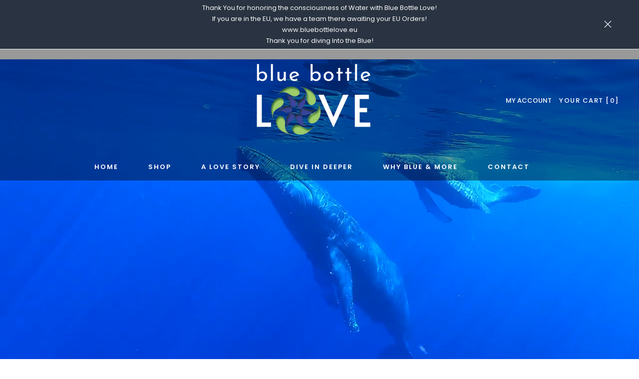

--- FILE ---
content_type: text/html; charset=utf-8
request_url: https://bluebottlelove.com/
body_size: 80202
content:
<!doctype html><html class="t4s-theme t4s-wrapper__full_width rtl_false swatch_color_style_2 swatch_item_style1 pr_img_effect_2 enable_eff_img1_true badge_shape_horizontal_list css_for_wis_app_true shadow_round_img_ is-remove-unavai-1 t4s_compare_false t4s-cart-count-0 t4s-pr-ellipsis-false
 no-js" lang="en">
  <head>
 
<meta charset="utf-8">
    <meta http-equiv="X-UA-Compatible" content="IE=edge">
    <meta name="viewport" content="width=device-width, initial-scale=1, height=device-height, minimum-scale=1.0, maximum-scale=1.0">
    <meta name="theme-color" content="#ffffff">
    <link rel="canonical" href="https://bluebottlelove.com/">
    <link rel="preconnect" href="https://cdn.shopify.com" crossorigin><link rel="shortcut icon" type="image/png" href="//bluebottlelove.com/cdn/shop/files/blue-bottle-love-flowing-and-growing-trademark-logo_9f360799-322d-45db-8421-334c0b2dc50e__1_-removebg-preview.png?crop=center&height=32&v=1707512657&width=32"><link id="t4s-favico" rel="apple-touch-icon-precomposed" type="image/png" sizes="152x152" href="//bluebottlelove.com/cdn/shop/files/blue-bottle-love-flowing-and-growing-trademark-logo_9f360799-322d-45db-8421-334c0b2dc50e__1_-removebg-preview.png?crop=center&height=152&v=1707512657&width=152"><link rel="preconnect" href="https://fonts.googleapis.com">
<link rel="preconnect" href="https://fonts.gstatic.com" crossorigin="">
<link href="https://fonts.googleapis.com/css2?family=Playfair+Display:ital,wght@0,400;0,500;0,600;0,700;0,800;0,900;1,400;1,500;1,600;1,700;1,800;1,900&amp;family=Poppins:ital,wght@0,100;0,200;0,300;0,400;0,500;0,600;0,700;0,800;0,900;1,100;1,200;1,300;1,400;1,500;1,600;1,700;1,800;1,900&amp;display=swap" rel="stylesheet"><title>Blue Bottle Love | Blue Glass Water Bottles Water Structuring Devices</title>
    <meta name="description" content="Blue Bottle Love offers Sustainable Beautiful Intentional Blue Glass Water Bottles to honor the Consciousness of Water and enhance your relationship with Water! Make Blue Solar Water and Structure your water with Powerful Frequencies designed to enhance the vibration of your being!"><meta name="keywords" content="Blue Bottle Love, bluebottlelove.com" /><meta name="author" content="T4s">
<meta property="og:site_name" content="Blue Bottle Love">
<meta property="og:url" content="https://bluebottlelove.com/">
<meta property="og:title" content="Blue Bottle Love | Blue Glass Water Bottles Water Structuring Devices">
<meta property="og:type" content="website">
<meta property="og:description" content="Blue Bottle Love offers Sustainable Beautiful Intentional Blue Glass Water Bottles to honor the Consciousness of Water and enhance your relationship with Water! Make Blue Solar Water and Structure your water with Powerful Frequencies designed to enhance the vibration of your being!"><meta property="og:image" content="http://bluebottlelove.com/cdn/shop/files/BBL_Logo_cd4b3df9-3f1e-403d-a05a-37bc3451b8c9.png?v=1721428835">
  <meta property="og:image:secure_url" content="https://bluebottlelove.com/cdn/shop/files/BBL_Logo_cd4b3df9-3f1e-403d-a05a-37bc3451b8c9.png?v=1721428835">
  <meta property="og:image:width" content="1200">
  <meta property="og:image:height" content="628"><meta name="twitter:card" content="summary_large_image">
<meta name="twitter:title" content="Blue Bottle Love | Blue Glass Water Bottles Water Structuring Devices">
<meta name="twitter:description" content="Blue Bottle Love offers Sustainable Beautiful Intentional Blue Glass Water Bottles to honor the Consciousness of Water and enhance your relationship with Water! Make Blue Solar Water and Structure your water with Powerful Frequencies designed to enhance the vibration of your being!"><script src="//bluebottlelove.com/cdn/shop/t/3/assets/lazysizes.min.js?v=19113999703148210021707435982" async="async"></script>
    <script src="//bluebottlelove.com/cdn/shop/t/3/assets/global.min.js?v=4393933175034925681707435982" defer="defer"></script>
    <script>window.performance && window.performance.mark && window.performance.mark('shopify.content_for_header.start');</script><meta id="shopify-digital-wallet" name="shopify-digital-wallet" content="/55777329234/digital_wallets/dialog">
<meta name="shopify-checkout-api-token" content="ff9eb34315351b55c9e74e9ca0e7711f">
<meta id="in-context-paypal-metadata" data-shop-id="55777329234" data-venmo-supported="false" data-environment="production" data-locale="en_US" data-paypal-v4="true" data-currency="USD">
<script async="async" src="/checkouts/internal/preloads.js?locale=en-US"></script>
<link rel="preconnect" href="https://shop.app" crossorigin="anonymous">
<script async="async" src="https://shop.app/checkouts/internal/preloads.js?locale=en-US&shop_id=55777329234" crossorigin="anonymous"></script>
<script id="apple-pay-shop-capabilities" type="application/json">{"shopId":55777329234,"countryCode":"US","currencyCode":"USD","merchantCapabilities":["supports3DS"],"merchantId":"gid:\/\/shopify\/Shop\/55777329234","merchantName":"Blue Bottle Love","requiredBillingContactFields":["postalAddress","email","phone"],"requiredShippingContactFields":["postalAddress","email","phone"],"shippingType":"shipping","supportedNetworks":["visa","masterCard","amex","discover","elo","jcb"],"total":{"type":"pending","label":"Blue Bottle Love","amount":"1.00"},"shopifyPaymentsEnabled":true,"supportsSubscriptions":true}</script>
<script id="shopify-features" type="application/json">{"accessToken":"ff9eb34315351b55c9e74e9ca0e7711f","betas":["rich-media-storefront-analytics"],"domain":"bluebottlelove.com","predictiveSearch":true,"shopId":55777329234,"locale":"en"}</script>
<script>var Shopify = Shopify || {};
Shopify.shop = "c83043-4.myshopify.com";
Shopify.locale = "en";
Shopify.currency = {"active":"USD","rate":"1.0"};
Shopify.country = "US";
Shopify.theme = {"name":"Ocolus v1.2.0","id":123519696978,"schema_name":"Ocolus","schema_version":"1.2.0","theme_store_id":null,"role":"main"};
Shopify.theme.handle = "null";
Shopify.theme.style = {"id":null,"handle":null};
Shopify.cdnHost = "bluebottlelove.com/cdn";
Shopify.routes = Shopify.routes || {};
Shopify.routes.root = "/";</script>
<script type="module">!function(o){(o.Shopify=o.Shopify||{}).modules=!0}(window);</script>
<script>!function(o){function n(){var o=[];function n(){o.push(Array.prototype.slice.apply(arguments))}return n.q=o,n}var t=o.Shopify=o.Shopify||{};t.loadFeatures=n(),t.autoloadFeatures=n()}(window);</script>
<script>
  window.ShopifyPay = window.ShopifyPay || {};
  window.ShopifyPay.apiHost = "shop.app\/pay";
  window.ShopifyPay.redirectState = null;
</script>
<script id="shop-js-analytics" type="application/json">{"pageType":"index"}</script>
<script defer="defer" async type="module" src="//bluebottlelove.com/cdn/shopifycloud/shop-js/modules/v2/client.init-shop-cart-sync_BT-GjEfc.en.esm.js"></script>
<script defer="defer" async type="module" src="//bluebottlelove.com/cdn/shopifycloud/shop-js/modules/v2/chunk.common_D58fp_Oc.esm.js"></script>
<script defer="defer" async type="module" src="//bluebottlelove.com/cdn/shopifycloud/shop-js/modules/v2/chunk.modal_xMitdFEc.esm.js"></script>
<script type="module">
  await import("//bluebottlelove.com/cdn/shopifycloud/shop-js/modules/v2/client.init-shop-cart-sync_BT-GjEfc.en.esm.js");
await import("//bluebottlelove.com/cdn/shopifycloud/shop-js/modules/v2/chunk.common_D58fp_Oc.esm.js");
await import("//bluebottlelove.com/cdn/shopifycloud/shop-js/modules/v2/chunk.modal_xMitdFEc.esm.js");

  window.Shopify.SignInWithShop?.initShopCartSync?.({"fedCMEnabled":true,"windoidEnabled":true});

</script>
<script>
  window.Shopify = window.Shopify || {};
  if (!window.Shopify.featureAssets) window.Shopify.featureAssets = {};
  window.Shopify.featureAssets['shop-js'] = {"shop-cart-sync":["modules/v2/client.shop-cart-sync_DZOKe7Ll.en.esm.js","modules/v2/chunk.common_D58fp_Oc.esm.js","modules/v2/chunk.modal_xMitdFEc.esm.js"],"init-fed-cm":["modules/v2/client.init-fed-cm_B6oLuCjv.en.esm.js","modules/v2/chunk.common_D58fp_Oc.esm.js","modules/v2/chunk.modal_xMitdFEc.esm.js"],"shop-cash-offers":["modules/v2/client.shop-cash-offers_D2sdYoxE.en.esm.js","modules/v2/chunk.common_D58fp_Oc.esm.js","modules/v2/chunk.modal_xMitdFEc.esm.js"],"shop-login-button":["modules/v2/client.shop-login-button_QeVjl5Y3.en.esm.js","modules/v2/chunk.common_D58fp_Oc.esm.js","modules/v2/chunk.modal_xMitdFEc.esm.js"],"pay-button":["modules/v2/client.pay-button_DXTOsIq6.en.esm.js","modules/v2/chunk.common_D58fp_Oc.esm.js","modules/v2/chunk.modal_xMitdFEc.esm.js"],"shop-button":["modules/v2/client.shop-button_DQZHx9pm.en.esm.js","modules/v2/chunk.common_D58fp_Oc.esm.js","modules/v2/chunk.modal_xMitdFEc.esm.js"],"avatar":["modules/v2/client.avatar_BTnouDA3.en.esm.js"],"init-windoid":["modules/v2/client.init-windoid_CR1B-cfM.en.esm.js","modules/v2/chunk.common_D58fp_Oc.esm.js","modules/v2/chunk.modal_xMitdFEc.esm.js"],"init-shop-for-new-customer-accounts":["modules/v2/client.init-shop-for-new-customer-accounts_C_vY_xzh.en.esm.js","modules/v2/client.shop-login-button_QeVjl5Y3.en.esm.js","modules/v2/chunk.common_D58fp_Oc.esm.js","modules/v2/chunk.modal_xMitdFEc.esm.js"],"init-shop-email-lookup-coordinator":["modules/v2/client.init-shop-email-lookup-coordinator_BI7n9ZSv.en.esm.js","modules/v2/chunk.common_D58fp_Oc.esm.js","modules/v2/chunk.modal_xMitdFEc.esm.js"],"init-shop-cart-sync":["modules/v2/client.init-shop-cart-sync_BT-GjEfc.en.esm.js","modules/v2/chunk.common_D58fp_Oc.esm.js","modules/v2/chunk.modal_xMitdFEc.esm.js"],"shop-toast-manager":["modules/v2/client.shop-toast-manager_DiYdP3xc.en.esm.js","modules/v2/chunk.common_D58fp_Oc.esm.js","modules/v2/chunk.modal_xMitdFEc.esm.js"],"init-customer-accounts":["modules/v2/client.init-customer-accounts_D9ZNqS-Q.en.esm.js","modules/v2/client.shop-login-button_QeVjl5Y3.en.esm.js","modules/v2/chunk.common_D58fp_Oc.esm.js","modules/v2/chunk.modal_xMitdFEc.esm.js"],"init-customer-accounts-sign-up":["modules/v2/client.init-customer-accounts-sign-up_iGw4briv.en.esm.js","modules/v2/client.shop-login-button_QeVjl5Y3.en.esm.js","modules/v2/chunk.common_D58fp_Oc.esm.js","modules/v2/chunk.modal_xMitdFEc.esm.js"],"shop-follow-button":["modules/v2/client.shop-follow-button_CqMgW2wH.en.esm.js","modules/v2/chunk.common_D58fp_Oc.esm.js","modules/v2/chunk.modal_xMitdFEc.esm.js"],"checkout-modal":["modules/v2/client.checkout-modal_xHeaAweL.en.esm.js","modules/v2/chunk.common_D58fp_Oc.esm.js","modules/v2/chunk.modal_xMitdFEc.esm.js"],"shop-login":["modules/v2/client.shop-login_D91U-Q7h.en.esm.js","modules/v2/chunk.common_D58fp_Oc.esm.js","modules/v2/chunk.modal_xMitdFEc.esm.js"],"lead-capture":["modules/v2/client.lead-capture_BJmE1dJe.en.esm.js","modules/v2/chunk.common_D58fp_Oc.esm.js","modules/v2/chunk.modal_xMitdFEc.esm.js"],"payment-terms":["modules/v2/client.payment-terms_Ci9AEqFq.en.esm.js","modules/v2/chunk.common_D58fp_Oc.esm.js","modules/v2/chunk.modal_xMitdFEc.esm.js"]};
</script>
<script>(function() {
  var isLoaded = false;
  function asyncLoad() {
    if (isLoaded) return;
    isLoaded = true;
    var urls = ["https:\/\/chimpstatic.com\/mcjs-connected\/js\/users\/73f0db17b9e7470fabc3699b0\/e0f7642e25221891be8e964e7.js?shop=c83043-4.myshopify.com","\/\/cdn.shopify.com\/proxy\/8af6041a9e45f98e731e06358a5394f2329822ab996fd179ba52287e1eb63e86\/api.goaffpro.com\/loader.js?shop=c83043-4.myshopify.com\u0026sp-cache-control=cHVibGljLCBtYXgtYWdlPTkwMA"];
    for (var i = 0; i < urls.length; i++) {
      var s = document.createElement('script');
      s.type = 'text/javascript';
      s.async = true;
      s.src = urls[i];
      var x = document.getElementsByTagName('script')[0];
      x.parentNode.insertBefore(s, x);
    }
  };
  if(window.attachEvent) {
    window.attachEvent('onload', asyncLoad);
  } else {
    window.addEventListener('load', asyncLoad, false);
  }
})();</script>
<script id="__st">var __st={"a":55777329234,"offset":-18000,"reqid":"af5fb821-8ac1-48d0-a76f-00819bf65330-1769269421","pageurl":"bluebottlelove.com\/","u":"494ffdb9434b","p":"home"};</script>
<script>window.ShopifyPaypalV4VisibilityTracking = true;</script>
<script id="captcha-bootstrap">!function(){'use strict';const t='contact',e='account',n='new_comment',o=[[t,t],['blogs',n],['comments',n],[t,'customer']],c=[[e,'customer_login'],[e,'guest_login'],[e,'recover_customer_password'],[e,'create_customer']],r=t=>t.map((([t,e])=>`form[action*='/${t}']:not([data-nocaptcha='true']) input[name='form_type'][value='${e}']`)).join(','),a=t=>()=>t?[...document.querySelectorAll(t)].map((t=>t.form)):[];function s(){const t=[...o],e=r(t);return a(e)}const i='password',u='form_key',d=['recaptcha-v3-token','g-recaptcha-response','h-captcha-response',i],f=()=>{try{return window.sessionStorage}catch{return}},m='__shopify_v',_=t=>t.elements[u];function p(t,e,n=!1){try{const o=window.sessionStorage,c=JSON.parse(o.getItem(e)),{data:r}=function(t){const{data:e,action:n}=t;return t[m]||n?{data:e,action:n}:{data:t,action:n}}(c);for(const[e,n]of Object.entries(r))t.elements[e]&&(t.elements[e].value=n);n&&o.removeItem(e)}catch(o){console.error('form repopulation failed',{error:o})}}const l='form_type',E='cptcha';function T(t){t.dataset[E]=!0}const w=window,h=w.document,L='Shopify',v='ce_forms',y='captcha';let A=!1;((t,e)=>{const n=(g='f06e6c50-85a8-45c8-87d0-21a2b65856fe',I='https://cdn.shopify.com/shopifycloud/storefront-forms-hcaptcha/ce_storefront_forms_captcha_hcaptcha.v1.5.2.iife.js',D={infoText:'Protected by hCaptcha',privacyText:'Privacy',termsText:'Terms'},(t,e,n)=>{const o=w[L][v],c=o.bindForm;if(c)return c(t,g,e,D).then(n);var r;o.q.push([[t,g,e,D],n]),r=I,A||(h.body.append(Object.assign(h.createElement('script'),{id:'captcha-provider',async:!0,src:r})),A=!0)});var g,I,D;w[L]=w[L]||{},w[L][v]=w[L][v]||{},w[L][v].q=[],w[L][y]=w[L][y]||{},w[L][y].protect=function(t,e){n(t,void 0,e),T(t)},Object.freeze(w[L][y]),function(t,e,n,w,h,L){const[v,y,A,g]=function(t,e,n){const i=e?o:[],u=t?c:[],d=[...i,...u],f=r(d),m=r(i),_=r(d.filter((([t,e])=>n.includes(e))));return[a(f),a(m),a(_),s()]}(w,h,L),I=t=>{const e=t.target;return e instanceof HTMLFormElement?e:e&&e.form},D=t=>v().includes(t);t.addEventListener('submit',(t=>{const e=I(t);if(!e)return;const n=D(e)&&!e.dataset.hcaptchaBound&&!e.dataset.recaptchaBound,o=_(e),c=g().includes(e)&&(!o||!o.value);(n||c)&&t.preventDefault(),c&&!n&&(function(t){try{if(!f())return;!function(t){const e=f();if(!e)return;const n=_(t);if(!n)return;const o=n.value;o&&e.removeItem(o)}(t);const e=Array.from(Array(32),(()=>Math.random().toString(36)[2])).join('');!function(t,e){_(t)||t.append(Object.assign(document.createElement('input'),{type:'hidden',name:u})),t.elements[u].value=e}(t,e),function(t,e){const n=f();if(!n)return;const o=[...t.querySelectorAll(`input[type='${i}']`)].map((({name:t})=>t)),c=[...d,...o],r={};for(const[a,s]of new FormData(t).entries())c.includes(a)||(r[a]=s);n.setItem(e,JSON.stringify({[m]:1,action:t.action,data:r}))}(t,e)}catch(e){console.error('failed to persist form',e)}}(e),e.submit())}));const S=(t,e)=>{t&&!t.dataset[E]&&(n(t,e.some((e=>e===t))),T(t))};for(const o of['focusin','change'])t.addEventListener(o,(t=>{const e=I(t);D(e)&&S(e,y())}));const B=e.get('form_key'),M=e.get(l),P=B&&M;t.addEventListener('DOMContentLoaded',(()=>{const t=y();if(P)for(const e of t)e.elements[l].value===M&&p(e,B);[...new Set([...A(),...v().filter((t=>'true'===t.dataset.shopifyCaptcha))])].forEach((e=>S(e,t)))}))}(h,new URLSearchParams(w.location.search),n,t,e,['guest_login'])})(!0,!0)}();</script>
<script integrity="sha256-4kQ18oKyAcykRKYeNunJcIwy7WH5gtpwJnB7kiuLZ1E=" data-source-attribution="shopify.loadfeatures" defer="defer" src="//bluebottlelove.com/cdn/shopifycloud/storefront/assets/storefront/load_feature-a0a9edcb.js" crossorigin="anonymous"></script>
<script crossorigin="anonymous" defer="defer" src="//bluebottlelove.com/cdn/shopifycloud/storefront/assets/shopify_pay/storefront-65b4c6d7.js?v=20250812"></script>
<script data-source-attribution="shopify.dynamic_checkout.dynamic.init">var Shopify=Shopify||{};Shopify.PaymentButton=Shopify.PaymentButton||{isStorefrontPortableWallets:!0,init:function(){window.Shopify.PaymentButton.init=function(){};var t=document.createElement("script");t.src="https://bluebottlelove.com/cdn/shopifycloud/portable-wallets/latest/portable-wallets.en.js",t.type="module",document.head.appendChild(t)}};
</script>
<script data-source-attribution="shopify.dynamic_checkout.buyer_consent">
  function portableWalletsHideBuyerConsent(e){var t=document.getElementById("shopify-buyer-consent"),n=document.getElementById("shopify-subscription-policy-button");t&&n&&(t.classList.add("hidden"),t.setAttribute("aria-hidden","true"),n.removeEventListener("click",e))}function portableWalletsShowBuyerConsent(e){var t=document.getElementById("shopify-buyer-consent"),n=document.getElementById("shopify-subscription-policy-button");t&&n&&(t.classList.remove("hidden"),t.removeAttribute("aria-hidden"),n.addEventListener("click",e))}window.Shopify?.PaymentButton&&(window.Shopify.PaymentButton.hideBuyerConsent=portableWalletsHideBuyerConsent,window.Shopify.PaymentButton.showBuyerConsent=portableWalletsShowBuyerConsent);
</script>
<script data-source-attribution="shopify.dynamic_checkout.cart.bootstrap">document.addEventListener("DOMContentLoaded",(function(){function t(){return document.querySelector("shopify-accelerated-checkout-cart, shopify-accelerated-checkout")}if(t())Shopify.PaymentButton.init();else{new MutationObserver((function(e,n){t()&&(Shopify.PaymentButton.init(),n.disconnect())})).observe(document.body,{childList:!0,subtree:!0})}}));
</script>
<link id="shopify-accelerated-checkout-styles" rel="stylesheet" media="screen" href="https://bluebottlelove.com/cdn/shopifycloud/portable-wallets/latest/accelerated-checkout-backwards-compat.css" crossorigin="anonymous">
<style id="shopify-accelerated-checkout-cart">
        #shopify-buyer-consent {
  margin-top: 1em;
  display: inline-block;
  width: 100%;
}

#shopify-buyer-consent.hidden {
  display: none;
}

#shopify-subscription-policy-button {
  background: none;
  border: none;
  padding: 0;
  text-decoration: underline;
  font-size: inherit;
  cursor: pointer;
}

#shopify-subscription-policy-button::before {
  box-shadow: none;
}

      </style>

<script>window.performance && window.performance.mark && window.performance.mark('shopify.content_for_header.end');</script>
<link href="//bluebottlelove.com/cdn/shop/t/3/assets/base.css?v=117736826494036535581707435981" rel="stylesheet" type="text/css" media="all" /><style data-shopify>:root {
      
      /* CSS Variables */
    --wrapper-mw      : 1170px;--font-family-1: 'Poppins', sans-serif;--font-family-2: 'Playfair Display', serif;--font-body-family: var(--font-family-1);--font-heading-family: var(--font-family-2);--t4s-success-color       : #27ae60;
    --t4s-success-color-rgb   : 39, 174, 96;
    --t4s-warning-color       : #e0b252;
    --t4s-warning-color-rgb   : 224, 178, 82;
    --t4s-error-color         : #EB001B;
    --t4s-error-color-rgb     : 235, 0, 27;
    --t4s-light-color         : #ffffff;
    --t4s-dark-color          : #23232C;
    --t4s-highlight-color     : #c91f28;
    --t4s-tooltip-background  : #40468b;
    --t4s-tooltip-color       : #fff;
    --primary-sw-color        : #40468b;
    --primary-sw-color-rgb    : 64, 70, 139;
    --border-sw-color         : #ddd;
    --secondary-sw-color      : #7b7b7b;
    --sale-price-color        : #691fc9;
    --primary-price-color     : #7b7b7b;
    --secondary-price-color   : #7b7b7b;
    
    --t4s-body-background     : #ffffff;
    --text-color              : #7b7b7b;
    --text-color-rgb          : 123, 123, 123;
    --heading-color           : #293341;
    --accent-color            : #184fe1;
    --accent-color-rgb        : 24, 79, 225;
    --accent-color-darken     : #11379c;
    --accent-color-hover      : var(--accent-color-darken);
    --secondary-color         : #76ac2f;
    --secondary-color-rgb     : 118, 172, 47;
    --link-color              : #7b7b7b;
    --link-color-hover        : #40468b;
    --border-color            : #eeeeee;
    --border-color-rgb        : 238, 238, 238;
    --border-primary-color    : #eeeeee;
    --button-background       : #23232c;
    --button-color            : #ddd;
    --button-background-hover : #184fe1;
    --button-color-hover      : #fff;

    --btn-radius              : 0px;
    --other-radius            : 0px;

    --sale-badge-primary    : #ff4e00;
    --sale-badge-secondary         : #fff;
    --new-badge-primary     : #109533;
    --new-badge-secondary          : #fff;
    --preorder-badge-primary: #0774d7;
    --preorder-badge-secondary     : #fff;
    --soldout-badge-primary : #999999;
    --soldout-badge-secondary      : #fff;
    --custom-badge-primary  : #00A500;
    --custom-badge-secondary       : #fff;/* Shopify related variables */
    --payment-terms-background-color: ;
    
    --lz-background: #f5f5f5;
    --lz-img: url("//bluebottlelove.com/cdn/shop/t/3/assets/t4s_loader.svg?v=5970920719256121921707512808");}

  html {
    font-size: 62.5%;
  }

  body {
    overflow-x: hidden;
    margin: 0;
    font-size:16px;
    letter-spacing: 0;
    color: var(--text-color);
    font-family: var(--font-body-family);
    line-height: 1.7;
    font-weight: 300;
    -webkit-font-smoothing: auto;
    -moz-osx-font-smoothing: auto;
    background-color: var(--t4s-body-background);
  }
  /*
  @media screen and (min-width: 750px) {
    body {
      font-size: 1.6rem;
    }
  }
  */

  h1, h2, h3, h4, h5, h6, .t4s_as_title {
    color: var(--heading-color);
    font-family: var(--font-heading-family);
    line-height: 1.4;
    font-weight: 600;
    letter-spacing: 0;
  }
  h1 { font-size: 37px }
  h2 { font-size: 29px }
  h3 { font-size: 23px }
  h4 { font-size: 18px }
  h5 { font-size: 17px }
  h6 { font-size: 15.5px }
  a,.t4s_as_link {
    /* font-family: var(--font-link-family); */
    color: var(--link-color);
  }
  a:hover,.t4s_as_link:hover {
    color: var(--link-color-hover);
  }
  button,
  input,
  optgroup,
  select,
  textarea {
    border-color: var(--border-color);
  }
  .t4s_as_button,
  button,
  input[type="button"]:not(.t4s-btn),
  input[type="reset"],
  input[type="submit"]:not(.t4s-btn) {
    font-family: var(--font-button-family);
    color: var(--button-color);
    background-color: var(--button-background);
    border-color: var(--button-background);
  }
  .t4s_as_button:hover,
  button:hover,
  input[type="button"]:not(.t4s-btn):hover, 
  input[type="reset"]:hover,
  input[type="submit"]:not(.t4s-btn):hover  {
    color: var(--button-color-hover);
    background-color: var(--button-background-hover);
    border-color: var(--button-background-hover);
  }
  
  .t4s-cp,.t4s-color-accent { color : var(--accent-color) }.t4s-ct,.t4s-color-text { color : var(--text-color) }.t4s-ch,.t4ss-color-heading { color : var(--heading-color) }.t4s-csecondary { color : var(--secondary-color ) }
  
  .t4s-fnt-fm-1 {
    font-family: var(--font-family-1,) !important;
  }
  .t4s-fnt-fm-2 {
    font-family: var(--font-family-2,) !important;
  }
  .t4s-fnt-fm-3 {
    font-family: var(--font-family-3,) !important;
  }
  .t4s-fnt-fm-4 {
    font-family: var(--font-family-4,) !important;
  }
  .t4s-fnt-fm-5 {
    font-family: var(--font-family-5,) !important;
  }
  .t4s-cr {
      color: var(--t4s-highlight-color);
  }
  .t4s-price__sale { color: var(--primary-price-color); }.t4s-fix-overflow.t4s-row { max-width: 100vw;margin-left: auto;margin-right: auto;}.lazyloadt4s-opt {opacity: 1 !important;transition: opacity 0s, transform 1s !important;}.t4s-d-block {display: block;}.t4s-d-none {display: none;}@media (min-width: 768px) {.t4s-d-md-block {display: block;}.t4s-d-md-none {display: none; }}@media (min-width: 1025px) {.t4s-d-lg-block {display: block;}.t4s-d-lg-none {display: none; }}.t4s-pr-color__item.t4s-pr-color--sold-out {
      display: none;
    }</style><script>
  const isBehaviorSmooth = 'scrollBehavior' in document.documentElement.style && getComputedStyle(document.documentElement).scrollBehavior === 'smooth';
  const t4sXMLHttpRequest = window.XMLHttpRequest, documentElementT4s = document.documentElement; documentElementT4s.className = documentElementT4s.className.replace('no-js', 'js');function loadImageT4s(_this) { _this.classList.add('lazyloadt4sed')};(function() { const matchMediaHoverT4s = (window.matchMedia('(-moz-touch-enabled: 1), (hover: none)')).matches; documentElementT4s.className += ((window.CSS && window.CSS.supports('(position: sticky) or (position: -webkit-sticky)')) ? ' t4sp-sticky' : ' t4sp-no-sticky'); documentElementT4s.className += matchMediaHoverT4s ? ' t4sp-no-hover' : ' t4sp-hover'; window.onpageshow = function() { if (performance.navigation.type === 2) {document.dispatchEvent(new CustomEvent('cart:refresh'))} }; if (!matchMediaHoverT4s && window.width > 1024) { document.addEventListener('mousemove', function(evt) { documentElementT4s.classList.replace('t4sp-no-hover','t4sp-hover'); document.dispatchEvent(new CustomEvent('theme:hover')); }, {once : true} ); } }());</script><link rel="stylesheet" href="//bluebottlelove.com/cdn/shop/t/3/assets/ecomrise-colors.css?v=111603181540343972631707435981" media="print" onload="this.media='all'"><!-- BEGIN app block: shopify://apps/ecomposer-builder/blocks/app-embed/a0fc26e1-7741-4773-8b27-39389b4fb4a0 --><!-- DNS Prefetch & Preconnect -->
<link rel="preconnect" href="https://cdn.ecomposer.app" crossorigin>
<link rel="dns-prefetch" href="https://cdn.ecomposer.app">

<link rel="prefetch" href="https://cdn.ecomposer.app/vendors/css/ecom-swiper@11.css" as="style">
<link rel="prefetch" href="https://cdn.ecomposer.app/vendors/js/ecom-swiper@11.0.5.js" as="script">
<link rel="prefetch" href="https://cdn.ecomposer.app/vendors/js/ecom_modal.js" as="script">

<!-- Global CSS --><!--ECOM-EMBED-->
  <style id="ecom-global-css" class="ecom-global-css">/**ECOM-INSERT-CSS**/.ecom-section > div.core__row--columns{max-width: 1200px;}.ecom-column>div.core__column--wrapper{padding: 20px;}div.core__blocks--body>div.ecom-block.elmspace:not(:first-child){margin-top: 20px;}:root{--ecom-global-colors-primary:#ffffff;--ecom-global-colors-secondary:#ffffff;--ecom-global-colors-text:#ffffff;--ecom-global-colors-accent:#ffffff;--ecom-global-typography-h1-font-weight:600;--ecom-global-typography-h1-font-size:72px;--ecom-global-typography-h1-line-height:90px;--ecom-global-typography-h1-letter-spacing:-0.02em;--ecom-global-typography-h2-font-weight:600;--ecom-global-typography-h2-font-size:60px;--ecom-global-typography-h2-line-height:72px;--ecom-global-typography-h2-letter-spacing:-0.02em;--ecom-global-typography-h3-font-weight:600;--ecom-global-typography-h3-font-size:48px;--ecom-global-typography-h3-line-height:60px;--ecom-global-typography-h3-letter-spacing:-0.02em;--ecom-global-typography-h4-font-weight:600;--ecom-global-typography-h4-font-size:36px;--ecom-global-typography-h4-line-height:44px;--ecom-global-typography-h4-letter-spacing:-0.02em;--ecom-global-typography-h5-font-weight:600;--ecom-global-typography-h5-font-size:30px;--ecom-global-typography-h5-line-height:38px;--ecom-global-typography-h6-font-weight:600;--ecom-global-typography-h6-font-size:24px;--ecom-global-typography-h6-line-height:32px;--ecom-global-typography-h7-font-weight:400;--ecom-global-typography-h7-font-size:18px;--ecom-global-typography-h7-line-height:28px;}</style>
  <!--/ECOM-EMBED--><!-- Custom CSS & JS --><!-- Open Graph Meta Tags for Pages --><!-- Critical Inline Styles -->
<style class="ecom-theme-helper">.ecom-animation{opacity:0}.ecom-animation.animate,.ecom-animation.ecom-animated{opacity:1}.ecom-cart-popup{display:grid;position:fixed;inset:0;z-index:9999999;align-content:center;padding:5px;justify-content:center;align-items:center;justify-items:center}.ecom-cart-popup::before{content:' ';position:absolute;background:#e5e5e5b3;inset:0}.ecom-ajax-loading{cursor:not-allowed;pointer-events:none;opacity:.6}#ecom-toast{visibility:hidden;max-width:50px;height:60px;margin:auto;background-color:#333;color:#fff;text-align:center;border-radius:2px;position:fixed;z-index:1;left:0;right:0;bottom:30px;font-size:17px;display:grid;grid-template-columns:50px auto;align-items:center;justify-content:start;align-content:center;justify-items:start}#ecom-toast.ecom-toast-show{visibility:visible;animation:ecomFadein .5s,ecomExpand .5s .5s,ecomStay 3s 1s,ecomShrink .5s 4s,ecomFadeout .5s 4.5s}#ecom-toast #ecom-toast-icon{width:50px;height:100%;box-sizing:border-box;background-color:#111;color:#fff;padding:5px}#ecom-toast .ecom-toast-icon-svg{width:100%;height:100%;position:relative;vertical-align:middle;margin:auto;text-align:center}#ecom-toast #ecom-toast-desc{color:#fff;padding:16px;overflow:hidden;white-space:nowrap}@media(max-width:768px){#ecom-toast #ecom-toast-desc{white-space:normal;min-width:250px}#ecom-toast{height:auto;min-height:60px}}.ecom__column-full-height{height:100%}@keyframes ecomFadein{from{bottom:0;opacity:0}to{bottom:30px;opacity:1}}@keyframes ecomExpand{from{min-width:50px}to{min-width:var(--ecom-max-width)}}@keyframes ecomStay{from{min-width:var(--ecom-max-width)}to{min-width:var(--ecom-max-width)}}@keyframes ecomShrink{from{min-width:var(--ecom-max-width)}to{min-width:50px}}@keyframes ecomFadeout{from{bottom:30px;opacity:1}to{bottom:60px;opacity:0}}</style>


<!-- EComposer Config Script -->
<script id="ecom-theme-helpers" async>
window.EComposer=window.EComposer||{};(function(){if(!this.configs)this.configs={};this.configs={"custom_code":[],"instagram":null};this.configs.ajax_cart={enable:false};this.customer=false;this.proxy_path='/apps/ecomposer-visual-page-builder';
this.popupScriptUrl='https://cdn.shopify.com/extensions/019b200c-ceec-7ac9-af95-28c32fd62de8/ecomposer-94/assets/ecom_popup.js';
this.routes={domain:'https://bluebottlelove.com',root_url:'/',collections_url:'/collections',all_products_collection_url:'/collections/all',cart_url:'/cart',cart_add_url:'/cart/add',cart_change_url:'/cart/change',cart_clear_url:'/cart/clear',cart_update_url:'/cart/update',product_recommendations_url:'/recommendations/products'};
this.queryParams={};
if(window.location.search.length){new URLSearchParams(window.location.search).forEach((value,key)=>{this.queryParams[key]=value})}
this.money_format="${{amount}}";
this.money_with_currency_format="${{amount}} USD";
this.currencyCodeEnabled=false;this.abTestingData = [];this.formatMoney=function(t,e){const r=this.currencyCodeEnabled?this.money_with_currency_format:this.money_format;function a(t,e){return void 0===t?e:t}function o(t,e,r,o){if(e=a(e,2),r=a(r,","),o=a(o,"."),isNaN(t)||null==t)return 0;var n=(t=(t/100).toFixed(e)).split(".");return n[0].replace(/(\d)(?=(\d\d\d)+(?!\d))/g,"$1"+r)+(n[1]?o+n[1]:"")}"string"==typeof t&&(t=t.replace(".",""));var n="",i=/\{\{\s*(\w+)\s*\}\}/,s=e||r;switch(s.match(i)[1]){case"amount":n=o(t,2);break;case"amount_no_decimals":n=o(t,0);break;case"amount_with_comma_separator":n=o(t,2,".",",");break;case"amount_with_space_separator":n=o(t,2," ",",");break;case"amount_with_period_and_space_separator":n=o(t,2," ",".");break;case"amount_no_decimals_with_comma_separator":n=o(t,0,".",",");break;case"amount_no_decimals_with_space_separator":n=o(t,0," ");break;case"amount_with_apostrophe_separator":n=o(t,2,"'",".")}return s.replace(i,n)};
this.resizeImage=function(t,e){try{if(!e||"original"==e||"full"==e||"master"==e)return t;if(-1!==t.indexOf("cdn.shopify.com")||-1!==t.indexOf("/cdn/shop/")){var r=t.match(/\.(jpg|jpeg|gif|png|bmp|bitmap|tiff|tif|webp)((\#[0-9a-z\-]+)?(\?v=.*)?)?$/gim);if(null==r)return null;var a=t.split(r[0]),o=r[0];return a[0]+"_"+e+o}}catch(r){return t}return t};
this.getProduct=function(t){if(!t)return!1;let e=("/"===this.routes.root_url?"":this.routes.root_url)+"/products/"+t+".js?shop="+Shopify.shop;return window.ECOM_LIVE&&(e="/shop/builder/ajax/ecom-proxy/products/"+t+"?shop="+Shopify.shop),window.fetch(e,{headers:{"Content-Type":"application/json"}}).then(t=>t.ok?t.json():false)};
const u=new URLSearchParams(window.location.search);if(u.has("ecom-redirect")){const r=u.get("ecom-redirect");if(r){let d;try{d=decodeURIComponent(r)}catch{return}d=d.trim().replace(/[\r\n\t]/g,"");if(d.length>2e3)return;const p=["javascript:","data:","vbscript:","file:","ftp:","mailto:","tel:","sms:","chrome:","chrome-extension:","moz-extension:","ms-browser-extension:"],l=d.toLowerCase();for(const o of p)if(l.includes(o))return;const x=[/<script/i,/<\/script/i,/javascript:/i,/vbscript:/i,/onload=/i,/onerror=/i,/onclick=/i,/onmouseover=/i,/onfocus=/i,/onblur=/i,/onsubmit=/i,/onchange=/i,/alert\s*\(/i,/confirm\s*\(/i,/prompt\s*\(/i,/document\./i,/window\./i,/eval\s*\(/i];for(const t of x)if(t.test(d))return;if(d.startsWith("/")&&!d.startsWith("//")){if(!/^[a-zA-Z0-9\-._~:/?#[\]@!$&'()*+,;=%]+$/.test(d))return;if(d.includes("../")||d.includes("./"))return;window.location.href=d;return}if(!d.includes("://")&&!d.startsWith("//")){if(!/^[a-zA-Z0-9\-._~:/?#[\]@!$&'()*+,;=%]+$/.test(d))return;if(d.includes("../")||d.includes("./"))return;window.location.href="/"+d;return}let n;try{n=new URL(d)}catch{return}if(!["http:","https:"].includes(n.protocol))return;if(n.port&&(parseInt(n.port)<1||parseInt(n.port)>65535))return;const a=[window.location.hostname];if(a.includes(n.hostname)&&(n.href===d||n.toString()===d))window.location.href=d}}
}).bind(window.EComposer)();
if(window.Shopify&&window.Shopify.designMode&&window.top&&window.top.opener){window.addEventListener("load",function(){window.top.opener.postMessage({action:"ecomposer:loaded"},"*")})}
</script>

<!-- Quickview Script -->
<script id="ecom-theme-quickview" async>
window.EComposer=window.EComposer||{};(function(){this.initQuickview=function(){var enable_qv=false;const qv_wrapper_script=document.querySelector('#ecom-quickview-template-html');if(!qv_wrapper_script)return;const ecom_quickview=document.createElement('div');ecom_quickview.classList.add('ecom-quickview');ecom_quickview.innerHTML=qv_wrapper_script.innerHTML;document.body.prepend(ecom_quickview);const qv_wrapper=ecom_quickview.querySelector('.ecom-quickview__wrapper');const ecomQuickview=function(e){let t=qv_wrapper.querySelector(".ecom-quickview__content-data");if(t){let i=document.createRange().createContextualFragment(e);t.innerHTML="",t.append(i),qv_wrapper.classList.add("ecom-open");let c=new CustomEvent("ecom:quickview:init",{detail:{wrapper:qv_wrapper}});document.dispatchEvent(c),setTimeout(function(){qv_wrapper.classList.add("ecom-display")},500),closeQuickview(t)}},closeQuickview=function(e){let t=qv_wrapper.querySelector(".ecom-quickview__close-btn"),i=qv_wrapper.querySelector(".ecom-quickview__content");function c(t){let o=t.target;do{if(o==i||o&&o.classList&&o.classList.contains("ecom-modal"))return;o=o.parentNode}while(o);o!=i&&(qv_wrapper.classList.add("ecom-remove"),qv_wrapper.classList.remove("ecom-open","ecom-display","ecom-remove"),setTimeout(function(){e.innerHTML=""},300),document.removeEventListener("click",c),document.removeEventListener("keydown",n))}function n(t){(t.isComposing||27===t.keyCode)&&(qv_wrapper.classList.add("ecom-remove"),qv_wrapper.classList.remove("ecom-open","ecom-display","ecom-remove"),setTimeout(function(){e.innerHTML=""},300),document.removeEventListener("keydown",n),document.removeEventListener("click",c))}t&&t.addEventListener("click",function(t){t.preventDefault(),document.removeEventListener("click",c),document.removeEventListener("keydown",n),qv_wrapper.classList.add("ecom-remove"),qv_wrapper.classList.remove("ecom-open","ecom-display","ecom-remove"),setTimeout(function(){e.innerHTML=""},300)}),document.addEventListener("click",c),document.addEventListener("keydown",n)};function quickViewHandler(e){e&&e.preventDefault();let t=this;t.classList&&t.classList.add("ecom-loading");let i=t.classList?t.getAttribute("href"):window.location.pathname;if(i){if(window.location.search.includes("ecom_template_id")){let c=new URLSearchParams(location.search);i=window.location.pathname+"?section_id="+c.get("ecom_template_id")}else i+=(i.includes("?")?"&":"?")+"section_id=ecom-default-template-quickview";fetch(i).then(function(e){return 200==e.status?e.text():window.document.querySelector("#admin-bar-iframe")?(404==e.status?alert("Please create Ecomposer quickview template first!"):alert("Have some problem with quickview!"),t.classList&&t.classList.remove("ecom-loading"),!1):void window.open(new URL(i).pathname,"_blank")}).then(function(e){e&&(ecomQuickview(e),setTimeout(function(){t.classList&&t.classList.remove("ecom-loading")},300))}).catch(function(e){})}}
if(window.location.search.includes('ecom_template_id')){setTimeout(quickViewHandler,1000)}
if(enable_qv){const qv_buttons=document.querySelectorAll('.ecom-product-quickview');if(qv_buttons.length>0){qv_buttons.forEach(function(button,index){button.addEventListener('click',quickViewHandler)})}}
}}).bind(window.EComposer)();
</script>

<!-- Quickview Template -->
<script type="text/template" id="ecom-quickview-template-html">
<div class="ecom-quickview__wrapper ecom-dn"><div class="ecom-quickview__container"><div class="ecom-quickview__content"><div class="ecom-quickview__content-inner"><div class="ecom-quickview__content-data"></div></div><span class="ecom-quickview__close-btn"><svg version="1.1" xmlns="http://www.w3.org/2000/svg" width="32" height="32" viewBox="0 0 32 32"><path d="M10.722 9.969l-0.754 0.754 5.278 5.278-5.253 5.253 0.754 0.754 5.253-5.253 5.253 5.253 0.754-0.754-5.253-5.253 5.278-5.278-0.754-0.754-5.278 5.278z" fill="#000000"></path></svg></span></div></div></div>
</script>

<!-- Quickview Styles -->
<style class="ecom-theme-quickview">.ecom-quickview .ecom-animation{opacity:1}.ecom-quickview__wrapper{opacity:0;display:none;pointer-events:none}.ecom-quickview__wrapper.ecom-open{position:fixed;top:0;left:0;right:0;bottom:0;display:block;pointer-events:auto;z-index:100000;outline:0!important;-webkit-backface-visibility:hidden;opacity:1;transition:all .1s}.ecom-quickview__container{text-align:center;position:absolute;width:100%;height:100%;left:0;top:0;padding:0 8px;box-sizing:border-box;opacity:0;background-color:rgba(0,0,0,.8);transition:opacity .1s}.ecom-quickview__container:before{content:"";display:inline-block;height:100%;vertical-align:middle}.ecom-quickview__wrapper.ecom-display .ecom-quickview__content{visibility:visible;opacity:1;transform:none}.ecom-quickview__content{position:relative;display:inline-block;opacity:0;visibility:hidden;transition:transform .1s,opacity .1s;transform:translateX(-100px)}.ecom-quickview__content-inner{position:relative;display:inline-block;vertical-align:middle;margin:0 auto;text-align:left;z-index:999;overflow-y:auto;max-height:80vh}.ecom-quickview__content-data>.shopify-section{margin:0 auto;max-width:980px;overflow:hidden;position:relative;background-color:#fff;opacity:0}.ecom-quickview__wrapper.ecom-display .ecom-quickview__content-data>.shopify-section{opacity:1;transform:none}.ecom-quickview__wrapper.ecom-display .ecom-quickview__container{opacity:1}.ecom-quickview__wrapper.ecom-remove #shopify-section-ecom-default-template-quickview{opacity:0;transform:translateX(100px)}.ecom-quickview__close-btn{position:fixed!important;top:0;right:0;transform:none;background-color:transparent;color:#000;opacity:0;width:40px;height:40px;transition:.25s;z-index:9999;stroke:#fff}.ecom-quickview__wrapper.ecom-display .ecom-quickview__close-btn{opacity:1}.ecom-quickview__close-btn:hover{cursor:pointer}@media screen and (max-width:1024px){.ecom-quickview__content{position:absolute;inset:0;margin:50px 15px;display:flex}.ecom-quickview__close-btn{right:0}}.ecom-toast-icon-info{display:none}.ecom-toast-error .ecom-toast-icon-info{display:inline!important}.ecom-toast-error .ecom-toast-icon-success{display:none!important}.ecom-toast-icon-success{fill:#fff;width:35px}</style>

<!-- Toast Template -->
<script type="text/template" id="ecom-template-html"><!-- BEGIN app snippet: ecom-toast --><div id="ecom-toast"><div id="ecom-toast-icon"><svg xmlns="http://www.w3.org/2000/svg" class="ecom-toast-icon-svg ecom-toast-icon-info" fill="none" viewBox="0 0 24 24" stroke="currentColor"><path stroke-linecap="round" stroke-linejoin="round" stroke-width="2" d="M13 16h-1v-4h-1m1-4h.01M21 12a9 9 0 11-18 0 9 9 0 0118 0z"/></svg>
<svg class="ecom-toast-icon-svg ecom-toast-icon-success" xmlns="http://www.w3.org/2000/svg" viewBox="0 0 512 512"><path d="M256 8C119 8 8 119 8 256s111 248 248 248 248-111 248-248S393 8 256 8zm0 48c110.5 0 200 89.5 200 200 0 110.5-89.5 200-200 200-110.5 0-200-89.5-200-200 0-110.5 89.5-200 200-200m140.2 130.3l-22.5-22.7c-4.7-4.7-12.3-4.7-17-.1L215.3 303.7l-59.8-60.3c-4.7-4.7-12.3-4.7-17-.1l-22.7 22.5c-4.7 4.7-4.7 12.3-.1 17l90.8 91.5c4.7 4.7 12.3 4.7 17 .1l172.6-171.2c4.7-4.7 4.7-12.3 .1-17z"/></svg>
</div><div id="ecom-toast-desc"></div></div><!-- END app snippet --></script><!-- END app block --><script src="https://cdn.shopify.com/extensions/019b97b0-6350-7631-8123-95494b086580/socialwidget-instafeed-78/assets/social-widget-base.min.js" type="text/javascript" defer="defer"></script>
<script src="https://cdn.shopify.com/extensions/019b97b0-6350-7631-8123-95494b086580/socialwidget-instafeed-78/assets/social-widget.min.js" type="text/javascript" defer="defer"></script>
<script src="https://cdn.shopify.com/extensions/019b200c-ceec-7ac9-af95-28c32fd62de8/ecomposer-94/assets/ecom.js" type="text/javascript" defer="defer"></script>
<link href="https://monorail-edge.shopifysvc.com" rel="dns-prefetch">
<script>(function(){if ("sendBeacon" in navigator && "performance" in window) {try {var session_token_from_headers = performance.getEntriesByType('navigation')[0].serverTiming.find(x => x.name == '_s').description;} catch {var session_token_from_headers = undefined;}var session_cookie_matches = document.cookie.match(/_shopify_s=([^;]*)/);var session_token_from_cookie = session_cookie_matches && session_cookie_matches.length === 2 ? session_cookie_matches[1] : "";var session_token = session_token_from_headers || session_token_from_cookie || "";function handle_abandonment_event(e) {var entries = performance.getEntries().filter(function(entry) {return /monorail-edge.shopifysvc.com/.test(entry.name);});if (!window.abandonment_tracked && entries.length === 0) {window.abandonment_tracked = true;var currentMs = Date.now();var navigation_start = performance.timing.navigationStart;var payload = {shop_id: 55777329234,url: window.location.href,navigation_start,duration: currentMs - navigation_start,session_token,page_type: "index"};window.navigator.sendBeacon("https://monorail-edge.shopifysvc.com/v1/produce", JSON.stringify({schema_id: "online_store_buyer_site_abandonment/1.1",payload: payload,metadata: {event_created_at_ms: currentMs,event_sent_at_ms: currentMs}}));}}window.addEventListener('pagehide', handle_abandonment_event);}}());</script>
<script id="web-pixels-manager-setup">(function e(e,d,r,n,o){if(void 0===o&&(o={}),!Boolean(null===(a=null===(i=window.Shopify)||void 0===i?void 0:i.analytics)||void 0===a?void 0:a.replayQueue)){var i,a;window.Shopify=window.Shopify||{};var t=window.Shopify;t.analytics=t.analytics||{};var s=t.analytics;s.replayQueue=[],s.publish=function(e,d,r){return s.replayQueue.push([e,d,r]),!0};try{self.performance.mark("wpm:start")}catch(e){}var l=function(){var e={modern:/Edge?\/(1{2}[4-9]|1[2-9]\d|[2-9]\d{2}|\d{4,})\.\d+(\.\d+|)|Firefox\/(1{2}[4-9]|1[2-9]\d|[2-9]\d{2}|\d{4,})\.\d+(\.\d+|)|Chrom(ium|e)\/(9{2}|\d{3,})\.\d+(\.\d+|)|(Maci|X1{2}).+ Version\/(15\.\d+|(1[6-9]|[2-9]\d|\d{3,})\.\d+)([,.]\d+|)( \(\w+\)|)( Mobile\/\w+|) Safari\/|Chrome.+OPR\/(9{2}|\d{3,})\.\d+\.\d+|(CPU[ +]OS|iPhone[ +]OS|CPU[ +]iPhone|CPU IPhone OS|CPU iPad OS)[ +]+(15[._]\d+|(1[6-9]|[2-9]\d|\d{3,})[._]\d+)([._]\d+|)|Android:?[ /-](13[3-9]|1[4-9]\d|[2-9]\d{2}|\d{4,})(\.\d+|)(\.\d+|)|Android.+Firefox\/(13[5-9]|1[4-9]\d|[2-9]\d{2}|\d{4,})\.\d+(\.\d+|)|Android.+Chrom(ium|e)\/(13[3-9]|1[4-9]\d|[2-9]\d{2}|\d{4,})\.\d+(\.\d+|)|SamsungBrowser\/([2-9]\d|\d{3,})\.\d+/,legacy:/Edge?\/(1[6-9]|[2-9]\d|\d{3,})\.\d+(\.\d+|)|Firefox\/(5[4-9]|[6-9]\d|\d{3,})\.\d+(\.\d+|)|Chrom(ium|e)\/(5[1-9]|[6-9]\d|\d{3,})\.\d+(\.\d+|)([\d.]+$|.*Safari\/(?![\d.]+ Edge\/[\d.]+$))|(Maci|X1{2}).+ Version\/(10\.\d+|(1[1-9]|[2-9]\d|\d{3,})\.\d+)([,.]\d+|)( \(\w+\)|)( Mobile\/\w+|) Safari\/|Chrome.+OPR\/(3[89]|[4-9]\d|\d{3,})\.\d+\.\d+|(CPU[ +]OS|iPhone[ +]OS|CPU[ +]iPhone|CPU IPhone OS|CPU iPad OS)[ +]+(10[._]\d+|(1[1-9]|[2-9]\d|\d{3,})[._]\d+)([._]\d+|)|Android:?[ /-](13[3-9]|1[4-9]\d|[2-9]\d{2}|\d{4,})(\.\d+|)(\.\d+|)|Mobile Safari.+OPR\/([89]\d|\d{3,})\.\d+\.\d+|Android.+Firefox\/(13[5-9]|1[4-9]\d|[2-9]\d{2}|\d{4,})\.\d+(\.\d+|)|Android.+Chrom(ium|e)\/(13[3-9]|1[4-9]\d|[2-9]\d{2}|\d{4,})\.\d+(\.\d+|)|Android.+(UC? ?Browser|UCWEB|U3)[ /]?(15\.([5-9]|\d{2,})|(1[6-9]|[2-9]\d|\d{3,})\.\d+)\.\d+|SamsungBrowser\/(5\.\d+|([6-9]|\d{2,})\.\d+)|Android.+MQ{2}Browser\/(14(\.(9|\d{2,})|)|(1[5-9]|[2-9]\d|\d{3,})(\.\d+|))(\.\d+|)|K[Aa][Ii]OS\/(3\.\d+|([4-9]|\d{2,})\.\d+)(\.\d+|)/},d=e.modern,r=e.legacy,n=navigator.userAgent;return n.match(d)?"modern":n.match(r)?"legacy":"unknown"}(),u="modern"===l?"modern":"legacy",c=(null!=n?n:{modern:"",legacy:""})[u],f=function(e){return[e.baseUrl,"/wpm","/b",e.hashVersion,"modern"===e.buildTarget?"m":"l",".js"].join("")}({baseUrl:d,hashVersion:r,buildTarget:u}),m=function(e){var d=e.version,r=e.bundleTarget,n=e.surface,o=e.pageUrl,i=e.monorailEndpoint;return{emit:function(e){var a=e.status,t=e.errorMsg,s=(new Date).getTime(),l=JSON.stringify({metadata:{event_sent_at_ms:s},events:[{schema_id:"web_pixels_manager_load/3.1",payload:{version:d,bundle_target:r,page_url:o,status:a,surface:n,error_msg:t},metadata:{event_created_at_ms:s}}]});if(!i)return console&&console.warn&&console.warn("[Web Pixels Manager] No Monorail endpoint provided, skipping logging."),!1;try{return self.navigator.sendBeacon.bind(self.navigator)(i,l)}catch(e){}var u=new XMLHttpRequest;try{return u.open("POST",i,!0),u.setRequestHeader("Content-Type","text/plain"),u.send(l),!0}catch(e){return console&&console.warn&&console.warn("[Web Pixels Manager] Got an unhandled error while logging to Monorail."),!1}}}}({version:r,bundleTarget:l,surface:e.surface,pageUrl:self.location.href,monorailEndpoint:e.monorailEndpoint});try{o.browserTarget=l,function(e){var d=e.src,r=e.async,n=void 0===r||r,o=e.onload,i=e.onerror,a=e.sri,t=e.scriptDataAttributes,s=void 0===t?{}:t,l=document.createElement("script"),u=document.querySelector("head"),c=document.querySelector("body");if(l.async=n,l.src=d,a&&(l.integrity=a,l.crossOrigin="anonymous"),s)for(var f in s)if(Object.prototype.hasOwnProperty.call(s,f))try{l.dataset[f]=s[f]}catch(e){}if(o&&l.addEventListener("load",o),i&&l.addEventListener("error",i),u)u.appendChild(l);else{if(!c)throw new Error("Did not find a head or body element to append the script");c.appendChild(l)}}({src:f,async:!0,onload:function(){if(!function(){var e,d;return Boolean(null===(d=null===(e=window.Shopify)||void 0===e?void 0:e.analytics)||void 0===d?void 0:d.initialized)}()){var d=window.webPixelsManager.init(e)||void 0;if(d){var r=window.Shopify.analytics;r.replayQueue.forEach((function(e){var r=e[0],n=e[1],o=e[2];d.publishCustomEvent(r,n,o)})),r.replayQueue=[],r.publish=d.publishCustomEvent,r.visitor=d.visitor,r.initialized=!0}}},onerror:function(){return m.emit({status:"failed",errorMsg:"".concat(f," has failed to load")})},sri:function(e){var d=/^sha384-[A-Za-z0-9+/=]+$/;return"string"==typeof e&&d.test(e)}(c)?c:"",scriptDataAttributes:o}),m.emit({status:"loading"})}catch(e){m.emit({status:"failed",errorMsg:(null==e?void 0:e.message)||"Unknown error"})}}})({shopId: 55777329234,storefrontBaseUrl: "https://bluebottlelove.com",extensionsBaseUrl: "https://extensions.shopifycdn.com/cdn/shopifycloud/web-pixels-manager",monorailEndpoint: "https://monorail-edge.shopifysvc.com/unstable/produce_batch",surface: "storefront-renderer",enabledBetaFlags: ["2dca8a86"],webPixelsConfigList: [{"id":"464486482","configuration":"{\"shop\":\"c83043-4.myshopify.com\",\"cookie_duration\":\"0\"}","eventPayloadVersion":"v1","runtimeContext":"STRICT","scriptVersion":"a2e7513c3708f34b1f617d7ce88f9697","type":"APP","apiClientId":2744533,"privacyPurposes":["ANALYTICS","MARKETING"],"dataSharingAdjustments":{"protectedCustomerApprovalScopes":["read_customer_address","read_customer_email","read_customer_name","read_customer_personal_data","read_customer_phone"]}},{"id":"29491282","configuration":"{\"accountID\":\"2238\",\"shopify_domain\":\"c83043-4.myshopify.com\"}","eventPayloadVersion":"v1","runtimeContext":"STRICT","scriptVersion":"81798345716f7953fedfdf938da2b76d","type":"APP","apiClientId":69727125505,"privacyPurposes":["ANALYTICS","MARKETING","SALE_OF_DATA"],"dataSharingAdjustments":{"protectedCustomerApprovalScopes":["read_customer_email","read_customer_name","read_customer_personal_data","read_customer_phone"]}},{"id":"shopify-app-pixel","configuration":"{}","eventPayloadVersion":"v1","runtimeContext":"STRICT","scriptVersion":"0450","apiClientId":"shopify-pixel","type":"APP","privacyPurposes":["ANALYTICS","MARKETING"]},{"id":"shopify-custom-pixel","eventPayloadVersion":"v1","runtimeContext":"LAX","scriptVersion":"0450","apiClientId":"shopify-pixel","type":"CUSTOM","privacyPurposes":["ANALYTICS","MARKETING"]}],isMerchantRequest: false,initData: {"shop":{"name":"Blue Bottle Love","paymentSettings":{"currencyCode":"USD"},"myshopifyDomain":"c83043-4.myshopify.com","countryCode":"US","storefrontUrl":"https:\/\/bluebottlelove.com"},"customer":null,"cart":null,"checkout":null,"productVariants":[],"purchasingCompany":null},},"https://bluebottlelove.com/cdn","fcfee988w5aeb613cpc8e4bc33m6693e112",{"modern":"","legacy":""},{"shopId":"55777329234","storefrontBaseUrl":"https:\/\/bluebottlelove.com","extensionBaseUrl":"https:\/\/extensions.shopifycdn.com\/cdn\/shopifycloud\/web-pixels-manager","surface":"storefront-renderer","enabledBetaFlags":"[\"2dca8a86\"]","isMerchantRequest":"false","hashVersion":"fcfee988w5aeb613cpc8e4bc33m6693e112","publish":"custom","events":"[[\"page_viewed\",{}]]"});</script><script>
  window.ShopifyAnalytics = window.ShopifyAnalytics || {};
  window.ShopifyAnalytics.meta = window.ShopifyAnalytics.meta || {};
  window.ShopifyAnalytics.meta.currency = 'USD';
  var meta = {"page":{"pageType":"home","requestId":"af5fb821-8ac1-48d0-a76f-00819bf65330-1769269421"}};
  for (var attr in meta) {
    window.ShopifyAnalytics.meta[attr] = meta[attr];
  }
</script>
<script class="analytics">
  (function () {
    var customDocumentWrite = function(content) {
      var jquery = null;

      if (window.jQuery) {
        jquery = window.jQuery;
      } else if (window.Checkout && window.Checkout.$) {
        jquery = window.Checkout.$;
      }

      if (jquery) {
        jquery('body').append(content);
      }
    };

    var hasLoggedConversion = function(token) {
      if (token) {
        return document.cookie.indexOf('loggedConversion=' + token) !== -1;
      }
      return false;
    }

    var setCookieIfConversion = function(token) {
      if (token) {
        var twoMonthsFromNow = new Date(Date.now());
        twoMonthsFromNow.setMonth(twoMonthsFromNow.getMonth() + 2);

        document.cookie = 'loggedConversion=' + token + '; expires=' + twoMonthsFromNow;
      }
    }

    var trekkie = window.ShopifyAnalytics.lib = window.trekkie = window.trekkie || [];
    if (trekkie.integrations) {
      return;
    }
    trekkie.methods = [
      'identify',
      'page',
      'ready',
      'track',
      'trackForm',
      'trackLink'
    ];
    trekkie.factory = function(method) {
      return function() {
        var args = Array.prototype.slice.call(arguments);
        args.unshift(method);
        trekkie.push(args);
        return trekkie;
      };
    };
    for (var i = 0; i < trekkie.methods.length; i++) {
      var key = trekkie.methods[i];
      trekkie[key] = trekkie.factory(key);
    }
    trekkie.load = function(config) {
      trekkie.config = config || {};
      trekkie.config.initialDocumentCookie = document.cookie;
      var first = document.getElementsByTagName('script')[0];
      var script = document.createElement('script');
      script.type = 'text/javascript';
      script.onerror = function(e) {
        var scriptFallback = document.createElement('script');
        scriptFallback.type = 'text/javascript';
        scriptFallback.onerror = function(error) {
                var Monorail = {
      produce: function produce(monorailDomain, schemaId, payload) {
        var currentMs = new Date().getTime();
        var event = {
          schema_id: schemaId,
          payload: payload,
          metadata: {
            event_created_at_ms: currentMs,
            event_sent_at_ms: currentMs
          }
        };
        return Monorail.sendRequest("https://" + monorailDomain + "/v1/produce", JSON.stringify(event));
      },
      sendRequest: function sendRequest(endpointUrl, payload) {
        // Try the sendBeacon API
        if (window && window.navigator && typeof window.navigator.sendBeacon === 'function' && typeof window.Blob === 'function' && !Monorail.isIos12()) {
          var blobData = new window.Blob([payload], {
            type: 'text/plain'
          });

          if (window.navigator.sendBeacon(endpointUrl, blobData)) {
            return true;
          } // sendBeacon was not successful

        } // XHR beacon

        var xhr = new XMLHttpRequest();

        try {
          xhr.open('POST', endpointUrl);
          xhr.setRequestHeader('Content-Type', 'text/plain');
          xhr.send(payload);
        } catch (e) {
          console.log(e);
        }

        return false;
      },
      isIos12: function isIos12() {
        return window.navigator.userAgent.lastIndexOf('iPhone; CPU iPhone OS 12_') !== -1 || window.navigator.userAgent.lastIndexOf('iPad; CPU OS 12_') !== -1;
      }
    };
    Monorail.produce('monorail-edge.shopifysvc.com',
      'trekkie_storefront_load_errors/1.1',
      {shop_id: 55777329234,
      theme_id: 123519696978,
      app_name: "storefront",
      context_url: window.location.href,
      source_url: "//bluebottlelove.com/cdn/s/trekkie.storefront.8d95595f799fbf7e1d32231b9a28fd43b70c67d3.min.js"});

        };
        scriptFallback.async = true;
        scriptFallback.src = '//bluebottlelove.com/cdn/s/trekkie.storefront.8d95595f799fbf7e1d32231b9a28fd43b70c67d3.min.js';
        first.parentNode.insertBefore(scriptFallback, first);
      };
      script.async = true;
      script.src = '//bluebottlelove.com/cdn/s/trekkie.storefront.8d95595f799fbf7e1d32231b9a28fd43b70c67d3.min.js';
      first.parentNode.insertBefore(script, first);
    };
    trekkie.load(
      {"Trekkie":{"appName":"storefront","development":false,"defaultAttributes":{"shopId":55777329234,"isMerchantRequest":null,"themeId":123519696978,"themeCityHash":"2447914761919542566","contentLanguage":"en","currency":"USD","eventMetadataId":"21d67e6d-b921-4f62-a5dc-456bf73f99e2"},"isServerSideCookieWritingEnabled":true,"monorailRegion":"shop_domain","enabledBetaFlags":["65f19447"]},"Session Attribution":{},"S2S":{"facebookCapiEnabled":false,"source":"trekkie-storefront-renderer","apiClientId":580111}}
    );

    var loaded = false;
    trekkie.ready(function() {
      if (loaded) return;
      loaded = true;

      window.ShopifyAnalytics.lib = window.trekkie;

      var originalDocumentWrite = document.write;
      document.write = customDocumentWrite;
      try { window.ShopifyAnalytics.merchantGoogleAnalytics.call(this); } catch(error) {};
      document.write = originalDocumentWrite;

      window.ShopifyAnalytics.lib.page(null,{"pageType":"home","requestId":"af5fb821-8ac1-48d0-a76f-00819bf65330-1769269421","shopifyEmitted":true});

      var match = window.location.pathname.match(/checkouts\/(.+)\/(thank_you|post_purchase)/)
      var token = match? match[1]: undefined;
      if (!hasLoggedConversion(token)) {
        setCookieIfConversion(token);
        
      }
    });


        var eventsListenerScript = document.createElement('script');
        eventsListenerScript.async = true;
        eventsListenerScript.src = "//bluebottlelove.com/cdn/shopifycloud/storefront/assets/shop_events_listener-3da45d37.js";
        document.getElementsByTagName('head')[0].appendChild(eventsListenerScript);

})();</script>
<script
  defer
  src="https://bluebottlelove.com/cdn/shopifycloud/perf-kit/shopify-perf-kit-3.0.4.min.js"
  data-application="storefront-renderer"
  data-shop-id="55777329234"
  data-render-region="gcp-us-east1"
  data-page-type="index"
  data-theme-instance-id="123519696978"
  data-theme-name="Ocolus"
  data-theme-version="1.2.0"
  data-monorail-region="shop_domain"
  data-resource-timing-sampling-rate="10"
  data-shs="true"
  data-shs-beacon="true"
  data-shs-export-with-fetch="true"
  data-shs-logs-sample-rate="1"
  data-shs-beacon-endpoint="https://bluebottlelove.com/api/collect"
></script>
</head>

  <body class="template-index "><a class="skip-to-content-link visually-hidden" href="#MainContent">Skip to content</a>
    <div class="t4s-close-overlay t4s-op-0"></div>

    <div class="t4s-website-wrapper">
      <div class="t4s-pr"><div id="t4s-hsticky__sentinel" class="t4s-op-0 t4s-pe-none t4s-pa t4s-w-100"><style>#t4s-hsticky__sentinel {height: 1px;top: var(--topbar-height, 0px);}</style></div></div><div id="shopify-section-title_config" class="shopify-section t4s-section t4s-section-config"><style data-shopify>.t4s-heading-highlight,
		.t4s-heading-highlight a {
			color: #222222;
		}
		.t4s-heading-highlight a:hover {
			color: var(--link-color-hover);
		}.t4s-title {color: #293341;
			font-family: var(--font-family-2);
			font-weight: 700;
			line-height: 1;
		}
		@media (min-width: 1025px) {
			.t4s-title {
				font-size: 40px;line-height: 40px;margin-bottom: 22px;}
		}
		@media (max-width:1024px) {
			.t4s-title {
			   	font-size: 30px;line-height: 30px;margin-bottom: 30px;}
		}
		@media (max-width:767px) {
			.t4s-title {
			   	font-size: 20px;line-height: 30px;margin-bottom: 10px;}
			.t4s-subtitle br {
				display:none;
			}
		}.t4s-subtitle {color: #7b7b7b;
			font-family: var(--font-family-1);
			font-weight: 300;
			line-height: 1;
		}
		@media (min-width: 1025px) {
			.t4s-subtitle {
				font-size: 16px;line-height: 30px;margin-bottom: 8px;}
		}
		@media (max-width:1024px) {
			.t4s-subtitle {
			   	font-size: 16px;line-height: 26px;}
		}
		@media (max-width:767px) {
			.t4s-subtitle {
			   	font-size: 14px;line-height: 24px;}
			.t4s-subtitle br {
				display:none;
			}
		}</style></div><div id="shopify-section-pr_item_config" class="shopify-section t4s-section t4s-section-config t4s-section-admn-fixed"><style data-shopify>.t4s-section-config-product .t4s_box_pr_grid {
    margin-bottom: 100px;
  }
  .t4s-section-config-product .t4s-top-heading {
    margin-bottom: 30px;
  }
  .t4s-product,
  .t4s-product-quick-view .t4s-product__media-wrapper {
    --pr-btn-radius-size: px;
  }
  .t4s-product {
    --pr-title-family: var(--font-family-1);
    --pr-title-style: capitalize;
    --pr-title-size: 16px;
    --pr-title-size-mb: 14px;
    --pr-title-weight: 400;
    --pr-title-lh: 20px;
    --pr-title-lh-mb: 20px;
    --pr-title-ls: 0px;
    --pr-title-ls-mb: 0px;

    --pr-price-size: 16px;
    --pr-price-size-mb: 15px;
    --pr-price-lh: 19px;
    --pr-price-lh-mb: 1;
    --pr-price-weight: 400;
    --pr-space-img-txt: 10px;
    --pr-space-img-txt-mb: 10px;
    --pr-space-elements: 7px;
    --pr-space-elements-mb: 5px;

    --pr-countdown-color: 
      #23232c;
    --pr-countdown-bg-color: rgba(255, 255, 255, 0.3);

    --swatch-color-size: 15px;
    --swatch-color-size-mb: 15px;
    --pr-background-overlay: rgba(24, 79, 225, 0.1);
  }

  .t4s-product-quick-view,
  .t4s-product-quick-shop {
    --swatch-color-size: 15px;
    --swatch-color-size-mb: 15px;
  }

  .t4s-product,
  .t4s-container .t4s-row-cols-lg-5 > .t4s-product,
  .t4s-container .t4s-row-cols-lg-6 > .t4s-product {
    --pr-title-color: #293341;
    --pr-title-color-hover: #40468b;
    --pr-price-color: #76ac2f;
    --pr-secondary-price-color: #7b7b7b;
    --pr-price-sale-color: #76ac2f;
    --pr-vendors-color: #7b7b7b;
    --pr-vendors-color-hover: #000000;
    --pr-size-list-color: #7b7b7b;
  }
  .t4s-products > .t4s-pr-featured {
    --pr-title-size: calc(16px + 2px);
    --pr-title-size-mb: calc(14px + 2px);
    --pr-title-lh: 25px;
    --pr-title-lh-mb: 25px;
  }</style><style data-shopify>@media(max-width: 1024px) {.t4s-abc-xyz {
          display: none !important;
        }}
      .t4s-pr-style1 {
        --pr-group-btn-color: #666666;
        --pr-group-btn-bg-color: #293341;
        --pr-group-btn-hover-color: #c91f28;
        --pr-group-btn-hover-bg-color: #ffffff;
      }</style><style data-shopify>@media(max-width: 1024px) {.t4s-abc-xyz {
          display: none !important;
        }}
      .t4s-pr-style2 {
        --pr-single-btn-color: #ffffff;
        --pr-single-btn-bg-color: #23232c;
        --pr-single-btn-hover-color: #ffffff;
        --pr-single-btn-hover-bg-color: #76ac2f;

        --pr-group-btn-color: #7e7e7e;
        --pr-group-btn-bg-color: transparent;
        --pr-group-btn-hover-color: #76ac2f;
        --pr-group-btn-hover-bg-color: transparent;
      }</style><style data-shopify>@media(max-width: 1024px) {.t4s-abc-xyz {
          display: none !important;
        }}
      .t4s-pr-style3 {
        --pr-single-btn-color: #ffffff;
        --pr-single-btn-bg-color: #23232c;
        --pr-single-btn-hover-color: #ffffff;
        --pr-single-btn-hover-bg-color: #c91f28;

        --pr-group-btn-color: #666666;
        --pr-group-btn-bg-color: #ffffff;
        --pr-group-btn-hover-color: #c91f28;
        --pr-group-btn-hover-bg-color: #ffffff;

        --wishlist-color: #6a6a6a;
        --wishlist-hover-color: #c91f28;
        --wishlist-active-color: #c91f28;
        --pr-size-list-color: #7b7b7b;
        --pr-size-list-color2: 
          #fff;
      }</style><style data-shopify>@media(max-width: 1024px) {.t4s-abc-xyz {
          display: none !important;
        }
      }
      .t4s-pr-style4 {
        --pr-single-btn-color: #ffffff;
        --pr-single-btn-bg-color: #23232c;
        --pr-single-btn-hover-color: #ffffff;
        --pr-single-btn-hover-bg-color: #c91f28;

        --pr-group-btn-color: #666666;
        --pr-group-btn-bg-color: #ffffff;
        --pr-group-btn-hover-color: #c91f28;
        --pr-group-btn-hover-bg-color: #ffffff;
        --pr-size-list-color: #7b7b7b;
        --pr-size-list-color2: 
          #fff;
      }</style><style data-shopify>@media(max-width: 1024px) {.t4s-abc-xyz {
          display: none !important;
        }}
      .t4s-pr-style5 {
        --pr-single-btn-color: #ffffff;
        --pr-single-btn-bg-color: #23232c;
        --pr-single-btn-hover-color: #ffffff;
        --pr-single-btn-hover-bg-color: #c91f28;

        --pr-group-btn-color: #666666;
        --pr-group-btn-bg-color: #ffffff;
        --pr-group-btn-hover-color: #c91f28;
        --pr-group-btn-hover-bg-color: #ffffff;
      }</style><style data-shopify>@media(max-width: 1024px) {.t4s-abc-xyz {
          display: none !important;
        }}
      .t4s-pr-style6 {
        --pr-simple-btn-color: #7e7e7e;
        --pr-simple-btn-hover-color: #c91f28;

        --pr-group-btn-color: #ffffff;
        --pr-group-btn-bg-color: #293341;
        --pr-group-btn-hover-color: #ffffff;
        --pr-group-btn-hover-bg-color: #c91f28;
      }</style><style data-shopify>@media(max-width: 1024px) {.t4s-abc-xyz {
          display: none !important;
        }}
      .t4s-pr-style7 {
        --pr-single-btn-color: #666666;
        --pr-single-btn-hover-color: #c91f28;

        --pr-group-btn-color: #666666;
        --pr-group-btn-bg-color: #ffffff;
        --pr-group-btn-hover-color: #c91f28;
        --pr-group-btn-hover-bg-color: #ffffff;
      }</style><style data-shopify>@media(max-width: 1024px) {.t4s-abc-xyz {
          display: none !important;
        }}
      .t4s-pr-style8 {
        --pr-group-btn-color: #666666;
        --pr-group-btn-bg-color: #ffffff;
        --pr-group-btn-hover-color: #ffc300;
        --pr-group-btn-hover-bg-color: #ffffff;
      }</style><style data-shopify>@media(max-width: 1024px) {.t4s-abc-xyz {
          display: none !important;
        }
      }
      .t4s-pr-style9 {
        --pr-simple-btn-color: #293341;
        --pr-simple-btn-hover-color: #9db8ce;

        --pr-group-btn-color: #666666;
        --pr-group-btn-bg-color: #ffffff;
        --pr-group-btn-hover-color: #56cfe1;
        --pr-group-btn-hover-bg-color: #ffffff;
      }</style><style data-shopify>@media(max-width: 1024px) {.t4s-abc-xyz {
          display: none !important;
        }}
      .t4s-pr-style10 {
        --pr-single-btn-color: #ffffff;
        --pr-single-btn-bg-color: #184fe1;
        --pr-single-btn-hover-color: #ffffff;
        --pr-single-btn-hover-bg-color: #76ac2f;

        --pr-group-btn-color: #666666;
        --pr-group-btn-bg-color: #ffffff;
        --pr-group-btn-hover-color: #c91f28;
        --pr-group-btn-hover-bg-color: #ffffff;

        --wishlist-color: #6a6a6a;
        --wishlist-hover-color: #c91f28;
        --wishlist-active-color: #c91f28;
      }</style><style data-shopify>@media(max-width: 1024px) {.t4s-abc-xyz {
          display: none !important;
        }
      }
      .t4s-pr-style11 {
        --pr-group-btn-color: #666666;
        --pr-group-btn-bg-color: #ffffff;
        --pr-group-btn-hover-color: #c91f28;
        --pr-group-btn-hover-bg-color: #ffffff;
      }
      @media(min-width: 1025px) {
        div:not(.is--listview) .t4s-pr-style11 {
          --pr-title-color: #ffffff      ;
          --pr-title-color-hover: #c91f28      ;
          --pr-price-color: #ffffff      ;
          --pr-secondary-price-color: #ffffff      ;
          --pr-price-sale-color: #c91f28      ;
          --pr-vendors-color: #ffffff      ;
          --pr-vendors-color-hover: #c91f28      ;
          --pr-size-list-color: #ffffff      ;
        }
      }</style><style data-shopify>@media(max-width: 1024px) {.t4s-abc-xyz {
          display: none !important;
        }
      }
      .t4s-pr-style12 {
        --pr-single-btn-color: #ffffff;
        --pr-single-btn-bg-color: #c81f28;
        --pr-single-btn-hover-color: #ffffff;
        --pr-single-btn-hover-bg-color: #000000;

        --pr-group-btn-color: #2e3845;
        --pr-group-btn-bg-color: transparent;
        --pr-group-btn-hover-color: #c81f28;
        --pr-group-btn-hover-bg-color: transparent;
      }</style><style data-shopify>@media(max-width: 1024px) {.t4s-abc-xyz {
          display: none !important;
        }}
      .t4s-pr-style13 {
        --pr-group-btn-color: #666666;
        --pr-group-btn-bg-color: #ffffff;
        --pr-group-btn-hover-color: #c91f28;
        --pr-group-btn-hover-bg-color: #ffffff;
      }</style><style data-shopify>@media(max-width: 1024px) {.t4s-abc-xyz {
          display: none !important;
        }
      }
      .t4s-pr-style14 {
        --pr-single-btn-color: #ffffff;
        --pr-single-btn-bg-color: #184fe1;
        --pr-single-btn-hover-color: #76ac2f;
        --pr-single-btn-hover-bg-color: #ffffff;

        --pr-group-btn-color: #666666;
        --pr-group-btn-bg-color: transparent;
        --pr-group-btn-hover-color: #76ac2f;
        --pr-group-btn-hover-bg-color: transparent;
      }</style><style data-shopify>@media(max-width: 1024px) {.t4s-abc-xyz {
          display: none !important;
        }
      }
      .t4s-pr-style15 {
        --pr-single-btn-color: #293341;
        --pr-single-btn-bg-color: #ffffff;
        --pr-single-btn-hover-color: #ffffff;
        --pr-single-btn-hover-bg-color: #76ac2f;

        --pr-group-btn-color: #666666;
        --pr-group-btn-bg-color: transparent;
        --pr-group-btn-hover-color: #76ac2f;
        --pr-group-btn-hover-bg-color: transparent;
      }</style><style data-shopify>@media(max-width: 1024px) {.t4s-abc-xyz {
          display: none !important;
        }}
      .t4s-pr-style16 {

        --pr-single-btn-color: #666666;
        --pr-single-btn-hover-color: #eda698;

        --pr-group-btn-color: #ffffff;
        --pr-group-btn-bg-color: #eda698;
        --pr-group-btn-hover-color: #ffffff;
        --pr-group-btn-hover-bg-color: #87cfc2;

        --pr-group-btn-bg-color-rgb: 237, 166, 152;
        --pr-group-btn-hover-bg-color-rgb: 135, 207, 194;

      }</style><style data-shopify>@media(max-width: 1024px) {.t4s-abc-xyz {
          display: none !important;
        }
      }
      .t4s-pr-style17 {
        --pr-single-btn-color: #ffffff;
        --pr-single-btn-bg-color: #81be17;
        --pr-single-btn-hover-color: #ffffff;
        --pr-single-btn-hover-bg-color: #000000;

        --pr-group-btn-color: #666666;
        --pr-group-btn-bg-color: #ffffff;
        --pr-group-btn-hover-color: #81be17;
        --pr-group-btn-hover-bg-color: #ffffff;
      }</style><style data-shopify>@media(max-width: 1024px) {.t4s-abc-xyz {
          display: none !important;
        }
      }
      .t4s-pr-style18 {
        --pr-single-btn-color: #ffffff;
        --pr-single-btn-bg-color: #c91f28;
        --pr-single-btn-hover-color: #ffffff;
        --pr-single-btn-hover-bg-color: #000000;

        --pr-group-btn-color: #666666;
        --pr-group-btn-bg-color: transparent;
        --pr-group-btn-hover-color: #c91f28;
        --pr-group-btn-hover-bg-color: transparent;
      }</style><style data-shopify>@media(max-width: 1024px) {.t4s-abc-xyz {
          display: none !important;
        }
      }
      .t4s-pr-style19 {
        --pr-group-btn-color: #666666;
        --pr-group-btn-bg-color: #ffffff;
        --pr-group-btn-hover-color: #c91f28;
        --pr-group-btn-hover-bg-color: #ffffff;
      }
      @media(min-width: 1025px) {
        div:not(.is--listview) .t4s-pr-style19 {
          --pr-title-color: #ffffff      ;
          --pr-title-color-hover: #c91f28      ;
          --pr-price-color: #ffffff      ;
          --pr-secondary-price-color: #ffffff      ;
          --pr-price-sale-color: #c91f28      ;
          --pr-vendors-color: #ffffff      ;
          --pr-vendors-color-hover: #c91f28      ;
          --pr-size-list-color: #ffffff      ;
        }
      }</style><style data-shopify>@media(max-width: 1024px) {.t4s-abc-xyz {
          display: none !important;
        }
      }
      .t4s-pr-style20 {
        --pr-single-btn-color: #666666;
        --pr-single-btn-bg-color: #ffffff;
        --pr-single-btn-hover-color: #ffffff;
        --pr-single-btn-hover-bg-color: #c91f28;

        --pr-group-btn-color: #666666;
        --pr-group-btn-bg-color: transparent;
        --pr-group-btn-hover-color: #c91f28;
        --pr-group-btn-hover-bg-color: transparent;
      }</style><style data-shopify>@media(max-width: 1024px) {.t4s-abc-xyz {
          display: none !important;
        }}
      .t4s-pr-style21 {
        --pr-single-btn-color: #ffffff;
        --pr-single-btn-bg-color: #23232c;
        --pr-single-btn-hover-color: #ffffff;
        --pr-single-btn-hover-bg-color: #c91f28;

        --pr-group-btn-color: #666666;
        --pr-group-btn-bg-color: transparent;
        --pr-group-btn-hover-color: #c91f28;
        --pr-group-btn-hover-bg-color: transparent;
      }</style><style data-shopify>@media(max-width: 1024px) {.t4s-abc-xyz {
          display: none !important;
        }
      }
      .t4s-pr-packery-item1 {
        --pr-title-color: #ffffff;
        --pr-title-color-hover: #ffffff;
        --pr-price-color: #ffffff;
        --pr-secondary-price-color: #ffffff;
        --pr-price-sale-color: #ffffff;
        --pr-vendors-color: #ffffff;
        --pr-vendors-color-hover: #ffffff;
        --pr-size-list-color: #ffffff;
        --content-cl: #ffffff;
        --content-bg-cl: #c91f28;
        --pr-group-btn-color: #ffffff;
        --pr-group-btn-bg-color: transparent;
        --pr-group-btn-hover-color: #ffffff;
        --pr-group-btn-hover-bg-color: transparent;
      }</style><style data-shopify>@media(max-width: 1024px) {.t4s-abc-xyz {
          display: none !important;
        }}
      .t4s-pr-packery-item2 {
        --pr-single-btn-color: #293341;
        --pr-single-btn-bg-color: #ffffff;
        --pr-single-btn-hover-color: #c91f28;
        --pr-single-btn-hover-bg-color: #ffffff;

        --pr-group-btn-color: #666666;
        --pr-group-btn-bg-color: #ffffff;
        --pr-group-btn-hover-color: #c91f28;
        --pr-group-btn-hover-bg-color: #ffffff;
      }</style><style data-shopify>@media(max-width: 1024px) {.t4s-abc-xyz {
          display: none !important;
        }
      }
      .t4s-product.t4s-pr-list {
        --pr-single-btn-color: #ffffff;
        --pr-single-btn-bg-color: #23232c;
        --pr-single-btn-hover-color: #ffffff;
        --pr-single-btn-hover-bg-color: #c91f28;

        --pr-group-btn-color: #666666;
        --pr-group-btn-bg-color: #eeeeee;
        --pr-group-btn-hover-color: #ffffff;
        --pr-group-btn-hover-bg-color: #c91f28;
      }</style><style data-shopify>@media(max-width: 1024px) {.t4s-abc-xyz {
          display: none !important;
        }}
      .t4s-main-pr-packery-item {
        --pr-group-btn-color: #666666;
        --pr-group-btn-bg-color: #ffffff;
        --pr-group-btn-hover-color: #c91f28;
        --pr-group-btn-hover-bg-color: #ffffff;
      }</style></div><div id="shopify-section-btn_config" class="shopify-section t4s-section t4s-section-config"><style data-shopify>.t4s-btn-base.t4s-btn-size-1 {
                font-family: var(--font-family-1) !important;
                font-weight:  500 !important;
                border-width: 2px !important;
                --border_w : 2px !important;
            }
            .t4s-btn-base.t4s-btn-size-1,
            .t4s-btn-base.t4s-btn-size-1.t4s-btn-style-outline::before,
            .t4s-btn-base.t4s-btn-size-1.t4s-btn-style-outline::after,
            .t4s-btn-base.t4s-btn-size-1.t4s-btn-effect-rectangle-out:hover::before,
            .t4s-btn-base.t4s-btn-effect-rectangle-out:hover .t4s-lm-bar--progress {
                border-radius: 0px;
                border-width: 2px;
                --border_w : 2px;
            }
            .t4s-pagination-wrapper .t4s-loadmore-btn.t4s-btn-size-1 .t4s-lm-bar--progress {
                border-radius: 0px;
            }
            .t4s-btn-size-1.t4s-btn-style-outline:after {
                border-width: 2px;
            }
            @media(min-width: 1025px) {
                .t4s-btn-base.t4s-btn-size-1 {
                    font-size:    12px !important;
                    letter-spacing: 0px !important;
                    min-height:       50px !important;
                    padding:  0 45px !important;
                }

                .t4s-btn-base.t4s-btn-icon-true.t4s-btn-size-1 svg {
                    width:  12px;
                    height: 12px;
                }
            }
            @media(max-width:1024px) and (min-width: 768px) {
                .t4s-btn-base.t4s-btn-size-1 {
                    font-size:    14px !important;
                    letter-spacing: 0px !important;
                    min-height:       40px !important;
                    padding:  0 30px !important;
                }

                .t4s-btn-base.t4s-btn-icon-true.t4s-btn-size-1 svg {
                    width:  14px;
                    height: 14px;
                }
            }
            @media(max-width:767px) {
                .t4s-btn-base.t4s-btn-size-1 {
                    font-size:    12px !important;
                    letter-spacing: 0px !important;
                    min-height:       36px !important;
                    padding:  0 25px !important;
                }
                .t4s-btn-base.t4s-btn-icon-true.t4s-btn-size-1 svg {
                    width:  12px;
                    height: 12px;
                }
            }
            .t4s-btn-base.t4s-btn-style-link,
            .t4s-btn-base.t4s-btn-style-bordered {
                padding: 0 !important;
            }
            .t4s-btn-rounded-true {
                border-radius: calc(50px / 2);
            }.t4s-btn-base.t4s-btn-size-2 {
                font-family: var(--font-family-1) !important;
                font-weight:  500 !important;
                border-width: 2px !important;
                --border_w : 2px !important;
            }
            .t4s-btn-base.t4s-btn-size-2,
            .t4s-btn-base.t4s-btn-size-2.t4s-btn-style-outline::before,
            .t4s-btn-base.t4s-btn-size-2.t4s-btn-style-outline::after,
            .t4s-btn-base.t4s-btn-size-2.t4s-btn-effect-rectangle-out:hover::before,
            .t4s-btn-base.t4s-btn-effect-rectangle-out:hover .t4s-lm-bar--progress {
                border-radius: 0px;
                border-width: 2px;
                --border_w : 2px;
            }
            .t4s-pagination-wrapper .t4s-loadmore-btn.t4s-btn-size-2 .t4s-lm-bar--progress {
                border-radius: 0px;
            }
            .t4s-btn-size-2.t4s-btn-style-outline:after {
                border-width: 2px;
            }
            @media(min-width: 1025px) {
                .t4s-btn-base.t4s-btn-size-2 {
                    font-size:    14px !important;
                    letter-spacing: 0px !important;
                    min-height:       42px !important;
                    padding:  0 50px !important;
                }

                .t4s-btn-base.t4s-btn-icon-true.t4s-btn-size-2 svg {
                    width:  14px;
                    height: 14px;
                }
            }
            @media(max-width:1024px) and (min-width: 768px) {
                .t4s-btn-base.t4s-btn-size-2 {
                    font-size:    14px !important;
                    letter-spacing: 0px !important;
                    min-height:       40px !important;
                    padding:  0 40px !important;
                }

                .t4s-btn-base.t4s-btn-icon-true.t4s-btn-size-2 svg {
                    width:  14px;
                    height: 14px;
                }
            }
            @media(max-width:767px) {
                .t4s-btn-base.t4s-btn-size-2 {
                    font-size:    14px !important;
                    letter-spacing: 0px !important;
                    min-height:       36px !important;
                    padding:  0 30px !important;
                }
                .t4s-btn-base.t4s-btn-icon-true.t4s-btn-size-2 svg {
                    width:  14px;
                    height: 14px;
                }
            }
            .t4s-btn-base.t4s-btn-style-link,
            .t4s-btn-base.t4s-btn-style-bordered {
                padding: 0 !important;
            }
            .t4s-btn-rounded-true {
                border-radius: calc(42px / 2);
            }.t4s-btn-base.t4s-btn-size-3 {
                font-family: var(--font-family-1) !important;
                font-weight:  400 !important;
                border-width: 1px !important;
                --border_w : 1px !important;
            }
            .t4s-btn-base.t4s-btn-size-3,
            .t4s-btn-base.t4s-btn-size-3.t4s-btn-style-outline::before,
            .t4s-btn-base.t4s-btn-size-3.t4s-btn-style-outline::after,
            .t4s-btn-base.t4s-btn-size-3.t4s-btn-effect-rectangle-out:hover::before,
            .t4s-btn-base.t4s-btn-effect-rectangle-out:hover .t4s-lm-bar--progress {
                border-radius: 0px;
                border-width: 1px;
                --border_w : 1px;
            }
            .t4s-pagination-wrapper .t4s-loadmore-btn.t4s-btn-size-3 .t4s-lm-bar--progress {
                border-radius: 0px;
            }
            .t4s-btn-size-3.t4s-btn-style-outline:after {
                border-width: 1px;
            }
            @media(min-width: 1025px) {
                .t4s-btn-base.t4s-btn-size-3 {
                    font-size:    12px !important;
                    letter-spacing: 0px !important;
                    min-height:       36px !important;
                    padding:  0 30px !important;
                }

                .t4s-btn-base.t4s-btn-icon-true.t4s-btn-size-3 svg {
                    width:  12px;
                    height: 12px;
                }
            }
            @media(max-width:1024px) and (min-width: 768px) {
                .t4s-btn-base.t4s-btn-size-3 {
                    font-size:    12px !important;
                    letter-spacing: 0px !important;
                    min-height:       36px !important;
                    padding:  0 25px !important;
                }

                .t4s-btn-base.t4s-btn-icon-true.t4s-btn-size-3 svg {
                    width:  12px;
                    height: 12px;
                }
            }
            @media(max-width:767px) {
                .t4s-btn-base.t4s-btn-size-3 {
                    font-size:    12px !important;
                    letter-spacing: 0px !important;
                    min-height:       36px !important;
                    padding:  0 20px !important;
                }
                .t4s-btn-base.t4s-btn-icon-true.t4s-btn-size-3 svg {
                    width:  12px;
                    height: 12px;
                }
            }
            .t4s-btn-base.t4s-btn-style-link,
            .t4s-btn-base.t4s-btn-style-bordered {
                padding: 0 !important;
            }
            .t4s-btn-rounded-true {
                border-radius: calc(36px / 2);
            }.t4s-payment-button.t4s-btn-color-custom1,
            .t4s-btn-base.t4s-btn-style-default.t4s-btn-color-custom1,
            .t4s-lm-bar.t4s-btn-color-custom1 {
                --btn-color           : #ffffff;
                --btn-background      : #184fe1;
                --btn-border          : #184fe1;
                --btn-color-hover     : #ffffff;
                --btn-background-hover: #76ac2f;
                --btn-border-hover    : #76ac2f;           
            }
            .t4s-btn-base.t4s-btn-style-outline.t4s-btn-color-custom1{
                --btn-color           : #ffffff;
                --btn-border          : #184fe1;
                --btn-color-hover     : #ffffff;
                --btn-background-hover : #76ac2f;
            }
            .t4s-btn-base.t4s-btn-style-ovic.t4s-btn-color-custom1{
                --btn-color           : #ffffff;
                --btn-border          : #ffffff;
                --btn-background      : #184fe1;
                --btn-color-hover     : #ffffff;
                --btn-background-hover : #76ac2f;
            }
            .t4s-btn-base.t4s-btn-style-bordered.t4s-btn-color-custom1{
                --btn-color           : #184fe1;
                --btn-border          : #184fe1;
                --btn-color-hover     : #76ac2f;
                --btn-border-hover    : #76ac2f; 
            }
            .t4s-btn-base.t4s-btn-style-bordered_top.t4s-btn-color-custom1{
                --btn-color           : #184fe1;
                --btn-border          : #184fe1;
                --btn-color-hover     : #76ac2f;
                --btn-border-hover    : #76ac2f;      
            }
            .t4s-btn-base.t4s-btn-style-link.t4s-btn-color-custom1{
                --btn-color           : #184fe1;
                --btn-border          : #184fe1;
                --btn-color-hover     : #76ac2f;
                --btn-border-hover    : #76ac2f;
                
                --btn-primary       : #184fe1;
                --btn-primary-hover : #76ac2f;
            }.t4s-payment-button.t4s-btn-color-custom2,
            .t4s-btn-base.t4s-btn-style-default.t4s-btn-color-custom2,
            .t4s-lm-bar.t4s-btn-color-custom2 {
                --btn-color           : #eeeeee;
                --btn-background      : #76ac2f;
                --btn-border          : #76ac2f;
                --btn-color-hover     : #ffffff;
                --btn-background-hover: #76ac2f;
                --btn-border-hover    : #76ac2f;           
            }
            .t4s-btn-base.t4s-btn-style-outline.t4s-btn-color-custom2{
                --btn-color           : #eeeeee;
                --btn-border          : #76ac2f;
                --btn-color-hover     : #ffffff;
                --btn-background-hover : #76ac2f;
            }
            .t4s-btn-base.t4s-btn-style-ovic.t4s-btn-color-custom2{
                --btn-color           : #eeeeee;
                --btn-border          : #eeeeee;
                --btn-background      : #76ac2f;
                --btn-color-hover     : #ffffff;
                --btn-background-hover : #76ac2f;
            }
            .t4s-btn-base.t4s-btn-style-bordered.t4s-btn-color-custom2{
                --btn-color           : #76ac2f;
                --btn-border          : #76ac2f;
                --btn-color-hover     : #76ac2f;
                --btn-border-hover    : #76ac2f; 
            }
            .t4s-btn-base.t4s-btn-style-bordered_top.t4s-btn-color-custom2{
                --btn-color           : #76ac2f;
                --btn-border          : #76ac2f;
                --btn-color-hover     : #76ac2f;
                --btn-border-hover    : #76ac2f;      
            }
            .t4s-btn-base.t4s-btn-style-link.t4s-btn-color-custom2{
                --btn-color           : #76ac2f;
                --btn-border          : #76ac2f;
                --btn-color-hover     : #76ac2f;
                --btn-border-hover    : #76ac2f;
                
                --btn-primary       : #76ac2f;
                --btn-primary-hover : #76ac2f;
            }.t4s-payment-button.t4s-btn-color-custom3,
            .t4s-btn-base.t4s-btn-style-default.t4s-btn-color-custom3,
            .t4s-lm-bar.t4s-btn-color-custom3 {
                --btn-color           : #eeeeee;
                --btn-background      : #76ac2f;
                --btn-border          : #76ac2f;
                --btn-color-hover     : #ffffff;
                --btn-background-hover: #76ac2f;
                --btn-border-hover    : #76ac2f;           
            }
            .t4s-btn-base.t4s-btn-style-outline.t4s-btn-color-custom3{
                --btn-color           : #eeeeee;
                --btn-border          : #76ac2f;
                --btn-color-hover     : #ffffff;
                --btn-background-hover : #76ac2f;
            }
            .t4s-btn-base.t4s-btn-style-ovic.t4s-btn-color-custom3{
                --btn-color           : #eeeeee;
                --btn-border          : #eeeeee;
                --btn-background      : #76ac2f;
                --btn-color-hover     : #ffffff;
                --btn-background-hover : #76ac2f;
            }
            .t4s-btn-base.t4s-btn-style-bordered.t4s-btn-color-custom3{
                --btn-color           : #76ac2f;
                --btn-border          : #76ac2f;
                --btn-color-hover     : #76ac2f;
                --btn-border-hover    : #76ac2f; 
            }
            .t4s-btn-base.t4s-btn-style-bordered_top.t4s-btn-color-custom3{
                --btn-color           : #76ac2f;
                --btn-border          : #76ac2f;
                --btn-color-hover     : #76ac2f;
                --btn-border-hover    : #76ac2f;      
            }
            .t4s-btn-base.t4s-btn-style-link.t4s-btn-color-custom3{
                --btn-color           : #76ac2f;
                --btn-border          : #76ac2f;
                --btn-color-hover     : #76ac2f;
                --btn-border-hover    : #76ac2f;
                
                --btn-primary       : #76ac2f;
                --btn-primary-hover : #76ac2f;
            }</style></div><h1 class="site-header__logo t4s-d-none">Blue Bottle Love</h1><!-- BEGIN sections: header-group -->
<div id="shopify-section-sections--14804201832530__announcement" class="shopify-section shopify-section-group-header-group t4s-section t4s-announcement-bar-section t4s_bk_flickity t4s_tp_cd">  <!-- sections/announcement-bar.liquid --><link href="//bluebottlelove.com/cdn/shop/t/3/assets/pre_flickityt4s.min.css?v=90175256974384614821707435983" rel="stylesheet" type="text/css" media="all" />
<style data-shopify>.t4s-announcement-bar { background-color: #293341;min-height: 20px;font-size: 13px;}
    .t4s-announcement-bar__wrap,.t4s-announcement-bar__wrap a { color: #ffffff }
    .t4s-announcement-bar__wrap {padding: 5px 10px;min-height: 20px}
    .t4s-announcement-bar__item p a { z-index: 5;position: relative; }.t4s-announcement-bar__item p {margin-bottom: 0} .t4s-announcement-bar__item strong {font-size: 14px;font-weight: 600;}
    .t4s-announcement-bar__close { color: #ffffff;padding: 0;background-color: transparent;line-height: 1;transition: .2s;font-size: 13px; }
    .t4s-announcement-bar__close:focus { background-color: transparent !important; opacity: .5; color: #ffffff !important; }
    .t4s-announcement-bar .t4s-col-auto { line-height: 1; }.t4s-announcement-bar__item p a:hover { opacity: .7 }.t4s-announcement-bar.t4s-type-close-1 .t4s-iconsvg-close {width: 9px!important;height: 9px!important;stroke-width: 2px;}.t4s-announcement-bar:not(.t4s-type-close-1) .t4s-iconsvg-close {width: 15px;height: 15px;stroke-width: 1.5px;}.t4s-announcement-bar.t4s-type-close-2 .t4s-announcement-bar__close { font-size: 0 !important }.t4s-announcement-bar.t4s-type-close-3 .t4s-iconsvg-close { display: none !important }.t4s-announcement-bar__close.t4s-op-0 { opacity: 0 !important; }
    svg.t4s-icon-arrow {
      width: 12px;display: inline-block;
    }
    .t4s-announcement-bar__item .t4s-icon-arrow {
      -webkit-transition: .2s ease-in-out;
      transition: -webkit-transform .2s ease-in-out,transform .2s ease-in-out;
    }
    .t4s-announcement-bar__item:hover .t4s-icon-arrow {
       transform: translateX(0.25rem);
    }
    .t4s-announcement-bar .t4s-countdown-enabled {display: inline-block}.t4s-announcement-bar{border-bottom: 1px solid #eeeeee};@media (min-width: 1025px) {.t4s-announcement-bar >.t4s-container{max-width: 100%;}.t4s-announcement-bar >.t4s-container{
        padding-top: var(--pd-top);
        padding-right: var(--pd-right);
        padding-bottom: var(--pd-bottom);
        padding-left: var(--pd-left);
      }
      .t4s-announcement-bar-show__tablet_mobile{display: none}
    }
    @media (max-width: 1024px) {
      .t4s-announcement-bar-show__desktop{display: none}
    }
    @media (-moz-touch-enabled: 0), (hover: hover) and (min-width: 1025px){
      .t4s-announcement-bar__close:hover{ background-color: transparent !important; opacity: .5; color: #ffffff !important; }
    }</style><svg class="t4s-d-none"><symbol id="icon-sections--14804201832530__announcement" viewBox="0 0 14 10" fill="none"><path fill-rule="evenodd" clip-rule="evenodd" d="M8.537.808a.5.5 0 01.817-.162l4 4a.5.5 0 010 .708l-4 4a.5.5 0 11-.708-.708L11.793 5.5H1a.5.5 0 010-1h10.793L8.646 1.354a.5.5 0 01-.109-.546z" fill="currentColor"></path></symbol></svg><div aria-hidden="false" class="t4s-announcement-bar t4s-announcement-bar-show__all t4s-pr t4s-oh t4s-type-close-2" data-ver='2_nt' data-date='60' style="--pd-top: 0;--pd-right: 10px;--pd-bottom: 0;--pd-left: 10px;">
    <div class="t4s-container">
       <div class="t4s-row t4s-gx-0 t4s-flex-nowrap t4s-align-items-center"><div class="t4s-col-item t4s-col-auto t4s-d-none t4s-d-md-block"><button class="t4s-announcement-bar__close t4s-op-0"><svg role="presentation" class="t4s-iconsvg-close" viewBox="0 0 16 14"><path d="M15 0L1 14m14 0L1 0" stroke="currentColor" fill="none" fill-rule="evenodd"></path></svg> close</button></div><div class="t4s-announcement-bar__wrap t4s-col t4s-col-item t4s-d-flex t4s-align-items-center t4s-text-center t4s-row t4s-row-cols-1 t4s-g-0 flickityt4s" data-flickityt4s-js='{ "cellAlign": "center","imagesLoaded": 0,"lazyLoad": 0,"freeScroll": 0,"wrapAround": true,"autoPlay":  6000,"pauseAutoPlayOnHover":  true, "prevNextButtons": false,"pageDots": false, "contain":  1,"adaptiveHeight":  1,"dragThreshold":  5,"percentPosition": 1 }'><div id="b_announcement_tAPmBC"  data-select-flickity class="t4s-col-item t4s-announcement-bar__item t4s-pr t4s-oh"><p>Thank You for honoring the consciousness of Water with Blue Bottle Love!   </p><p>If you are in the EU, we have a  team there awaiting your EU Orders!  </p><p><a href="https://www.bluebottlelove.eu" target="_blank" title="https://www.bluebottlelove.eu">www.bluebottlelove.eu </a></p><p>Thank you for diving Into the Blue!</p><p></p><p></p><p></p><p> </p><p></p><p></p></div></div><div class="t4s-col-item t4s-col-auto"><button class="t4s-announcement-bar__close t4s-z-100"><svg role="presentation" class="t4s-iconsvg-close" viewBox="0 0 16 14"><path d="M15 0L1 14m14 0L1 0" stroke="currentColor" fill="none" fill-rule="evenodd"></path></svg> close</button></div></div>
    </div> 
  </div>
  <script>try { if (document.cookie.indexOf('t4s_announcement_ocolus_2_nt') > -1) { document.getElementsByClassName('t4s-announcement-bar-section')[0].setAttribute("aria-hidden", true);document.getElementsByClassName('t4s-announcement-bar')[0].setAttribute("aria-hidden", true);document.getElementsByClassName('t4s-announcement-bar')[0].classList.add('t4s-d-none'); } else {document.documentElement.style.setProperty('--announcement-height', document.getElementsByClassName('t4s-announcement-bar-section')[0].offsetHeight + 'px');} }catch(err) {}</script>
<style> #shopify-section-sections--14804201832530__announcement .t4s-announcement-bar__item p {font-weight: 400;} </style></div><header id="shopify-section-sections--14804201832530__50f41b21-794a-4aff-b3ef-74860f5eccd5" class="shopify-section shopify-section-group-header-group t4s-section t4s-section-header t4s-header-menu-bottom t4s-is-header-categories-menu"><!-- header-menu-bottom.liquid -->
<link href="//bluebottlelove.com/cdn/shop/t/3/assets/t4s-header.css?v=117491617603685934511707435986" rel="stylesheet" type="text/css" media="all" />
<style data-shopify>

  .t4s-header__wrapper {
    --h-text-color        : #76ac2f;
    --h-text-color2       : #fff;
    --h-text-color-rgb    : 118, 172, 47;
    --h-text-color-hover  : #40468b;
    --h-text-color-hover2 : #fff;
    --h-bg-color          : #0c0978;
    --h-height            : 60px;
    --h-height-mb         : 60px;
    --h-border-color      : rgba(0,0,0,0);
  }
  .t4s-col-group_btns {
    --h-count-pri-color: #ffffff;
    --h-count-second-color: #ffffff;
  }

  .t4s-bottom-header {
    --h-text-color          : #ffffff;
    --h-text-color2         : #000;
    --h-text-color-rgb      : 255, 255, 255;
    --h-text-color-hover    : #5ec044;
    --h-text-color-hover2   : #fff;
    --h-bottom-bg-color     : #0808cf;
    --h-bottom-height       : 58px;
    --h-bottom-height-mb    : 60px;
    --h-border-color        : #ffffff;
    background-color        : var(--h-bottom-bg-color);
  }
  
  .shopify-section-header-sticky, 
  .t4sp-sticky .t4s-section-header.shopify-section-header-sticky {
    transform: translateY(-60px);
    transition: transform 0.4s ease 0s;
  }.t4s-section-header,.t4s-top-bar-section { --h-space-tr: 0px }

    .t4s-header__wrapper,
    .t4s-bottom-header {
      --h-text-color          : #ffffff;
      --h-text-color2         : #000;
      --h-text-color-rgb      : 255, 255, 255;
      --h-text-color-hover    : #76ac2f;
      --h-text-color-hover2   : #fff;
      --h-bg-color            : rgba(0, 0, 0, 0.4);
      --h-bottom-bg-color     : rgba(0, 0, 0, 0.4);
      --h-border-color        : #ffffff;
    }
    .t4s-section-header {
      position: relative;
      top: 0;
      z-index: 460;
      margin-top: var(--h-space-tr);
      margin-bottom: calc(-1 * (var(--header-height) + var(--h-space-tr)));
    }@media (min-width: 1025px) {
    .shopify-section-header-sticky.shopify-section-header-hidden, 
    .t4sp-sticky .t4s-section-header.shopify-section-header-sticky.shopify-section-header-hidden {
      opacity: 0;
      visibility: hidden;
    }
    .shopify-section-header-sticky, 
    .t4sp-sticky .t4s-section-header.shopify-section-header-sticky {
      transform: translateY(-60px);
    }.t4s-header__wrapper > .t4s-main-header .t4s-container,
      .t4s-header__wrapper > .t4s-bottom-header .t4s-container {
        max-width: 100%;
      }
      .t4s-header-menu-bottom .t4s-bottom-header .t4s-container, 
      .t4s-header-menu-bottom .t4s-main-header .t4s-container {
        padding-top: var(--pd-top);
        padding-bottom: var(--pd-bottom);
        padding-inline-start: var(--pd-left);
        padding-inline-end: var(--pd-right);
      }.t4s-nav__ul > li:not(:last-child) {
      margin-inline-end: calc(60px - 10px);
    }
    .t4s-header-menu-bottom .t4s-bottom-header .t4s-site-nav__icons + .t4s-navigation,
    .t4s-header-menu-bottom .t4s-bottom-header .t4s-col-categories + .t4s-navigation  {
      padding-inline-start: calc(60px / 2);
    }
    .t4s-nav__ul>li> a {
      color: var(--h-text-color);
      padding: 5px;
      text-transform: none;
      font-family: var(--font-family-);
      font-weight: 600;
      font-size: 13px;letter-spacing: 2px;}
    .t4s-header-menu-bottom .t4s-bottom-header .t4s-nav__ul>li:first-child> a {
      padding-inline-start: 0;
    }
    .t4s-nav__ul>li> a:hover { color: var(--h-text-color-hover) !important}}</style><div data-header-options='{ "isTransparent": true,"isSticky": false,"hideScroldown": false }' class="t4s-header__wrapper t4s-pr t4s-header-layout_logo_center t4s-nav__hover_sideup t4s-header-fullwidth  " style=";--pd-top: 20px;--pd-right: 40px;--pd-bottom: 0px;--pd-left: 15px; ">
  <div class="t4s-main-header t4s-main-header-border-bottom_in_container ">
    <div class="t4s-container">
      <div data-header-height class="t4s-row t4s-gx-15 t4s-gx-md-30 t4s-align-items-center"><div class="t4s-col-md-4 t4s-col-3 t4s-d-lg-none t4s-col-item"><a href="/" data-menu-drawer data-drawer-options='{ "id":"#t4s-menu-drawer" }' class="t4s-push-menu-btn  t4s-menu-bar-button t4s-lh-1 t4s-d-flex t4s-align-items-center">
	<span class="t4s-d-inline-flex t4s-menu-bar-icon">
		<span></span> 
		<span></span> 
		<span></span>
	</span>
</a></div>
          <div class="t4s-col-md-4 t4s-col-3 t4s-d-none t4s-d-lg-flex t4s-col-item t4s-main-header-left t4s-col-group_btns"><div class="t4s-site-nav__icons is--hover t4s-h-cart__design8 t4s-line_seperate0 t4s-lh-1 t4s-d-inline-flex t4s-align-items-center" style="--space-icon: 30px;--space-icon-tb: 20px;--space-icon-mb: 20px;">

  
</div></div>
          <div class="t4s-col-md-4 t4s-col-6 t4s-text-center t4s-col-item t4s-col-logo t4s-justify-content-center"><div class=" t4s-header__logo t4s-lh-1">
  <a class="t4s-d-inline-block" href="/" ><img loading="eager" srcset="//bluebottlelove.com/cdn/shop/files/BBL_Logo_sans_white_small_df4b1740-8d92-4c70-a048-a3bf9c838fda.png?v=1720130527&width=255, //bluebottlelove.com/cdn/shop/files/BBL_Logo_sans_white_small_df4b1740-8d92-4c70-a048-a3bf9c838fda.png?v=1720130527&width=510 2x" src="//bluebottlelove.com/cdn/shop/files/BBL_Logo_sans_white_small_df4b1740-8d92-4c70-a048-a3bf9c838fda.png?v=1720130527&width=255"
      class="header__normal-logo t4s-d-none t4s-d-lg-block" width="255" height="152" alt="Blue Bottle Love" style="width: 255px"><style>@media(max-width: 1024px){.header__sticky-logo {width: 110px !important } }</style>
      <img loading="lazy" srcset="//bluebottlelove.com/cdn/shop/files/BBL_Logo_sans_white_small_df4b1740-8d92-4c70-a048-a3bf9c838fda.png?v=1720130527&width=250, //bluebottlelove.com/cdn/shop/files/BBL_Logo_sans_white_small_df4b1740-8d92-4c70-a048-a3bf9c838fda.png?v=1720130527&width=500 2x" src="//bluebottlelove.com/cdn/shop/files/BBL_Logo_sans_white_small_df4b1740-8d92-4c70-a048-a3bf9c838fda.png?v=1720130527&width=250"
      class="header__sticky-logo t4s-d-none t4s-d-none" width="250" height="149" alt="Blue Bottle Love" style="width: 250px"><img loading="eager" srcset="//bluebottlelove.com/cdn/shop/files/BBL_Logo_sans_white_small_df4b1740-8d92-4c70-a048-a3bf9c838fda.png?v=1720130527&width=110, //bluebottlelove.com/cdn/shop/files/BBL_Logo_sans_white_small_df4b1740-8d92-4c70-a048-a3bf9c838fda.png?v=1720130527&width=220 2x" src="//bluebottlelove.com/cdn/shop/files/BBL_Logo_sans_white_small_df4b1740-8d92-4c70-a048-a3bf9c838fda.png?v=1720130527&width=110"
      class="header__mobile-logo t4s-d-lg-none" width="110" height="65" alt="Blue Bottle Love" style="width: 110px"></a>
</div> </div>
          <div class="t4s-col-md-4 t4s-col-3 t4s-text-end t4s-col-group_btns t4s-col-item t4s-lh-1  t4s-justify-content-end"><div class="t4s-site-nav__icons is--hover t4s-h-cart__design8 t4s-line_seperate0 t4s-lh-1 t4s-d-inline-flex t4s-align-items-center" style="--space-icon: 30px;--space-icon-tb: 20px;--space-icon-mb: 20px;"><div class="t4s-site-nav__icon t4s-site-nav__cart t4s-cart-style8">	
					<a class="t4s-minicart-icon" href="/cart" data-drawer-delay- data-drawer-options='{ "id":"#t4s-mini_cart" }'>
						<span class="t4s-h-cart-text t4s-text-start"> Your cart [<span data-cart-count>0</span>]</span>
						<svg class="t4s-icon t4s-icon--cart" aria-hidden="true" focusable="false" role="presentation" width="20" height="20"><use href="#icon-h-cart"></use></svg>
		      </a>
		    </div>
<div class="t4s-site-nav__icon t4s-account-style2 t4s-site-nav__account t4s-d-inline-flex  t4s-d-md-inline-flex">
			<a class="t4s-pr" href="/account" 
				 data-drawer-delay- data-drawer-options='{ "id":"#t4s-login-sidebar" }' >
				
				
					<span class="t4s-account-text t4s-text-start">My account</span>
				
	    </a>
	  </div>

  
</div></div></div>
    </div>
  </div>
  <div class="t4s-bottom-header t4s-bottom-header-border-bottom_none ">
    <div class="t4s-container">
      <div data-bottom-header-height class="t4s-row t4s-gx-15 t4s-gx-md-30">
        <div class="t4s-col t4s-col-12 t4s-col-item t4s-d-flex t4s-align-items-center">
          
          

  <nav class="t4s-navigation t4s-text-center t4s-nav-arrow__false  t4s-nav-dots-seperate__  t4s-navigation-default t4s-current-scrollbar">
    <ul data-menu-nav id="t4s-nav-ul" class="t4s-nav__ul t4s-d-inline-flex t4s-flex-wrap t4s-align-items-center"><li id="item_base_PAgdfW" class="t4s-type__simple t4s-menu-item is--nav__active" ><a class="t4s-lh-1 t4s-d-flex t4s-align-items-center t4s-pr" href="/ " target="_self">
<span class="t4s-txt"> HOME</span>
</a></li><li id="item_drop_FFCbCx" data-placement="bottom-start" class="t4s-type__drop t4s-menu-item has--children menu-has__offsets menu-pos__left is--nav__active"  style=" --menu-item-bg-cl: #ffffff;">
               <a class="t4s-lh-1 t4s-d-flex t4s-align-items-center t4s-pr" href="/" target="_self">
<span class="t4s-txt"> SHOP</span>
</a><div id="content_drop_FFCbCx" class="t4s-sub-menu t4s-pa t4s-op-0 t4s-pe-none " ><div class="t4s-lazy_menu" data-handle="main-menu"><div class="t4s-loading--bg"></div></div></div></li><li id="item_drop_em9edX" data-placement="bottom-start" class="t4s-type__drop t4s-menu-item has--children menu-has__offsets menu-pos__left "  style=" --menu-item-bg-cl: #ffffff;">
               <a class="t4s-lh-1 t4s-d-flex t4s-align-items-center t4s-pr" href="/pages/story" target="_self">
<span class="t4s-txt"> A LOVE STORY</span>
</a></li><li id="item_drop_M3jGdr" data-placement="bottom-start" class="t4s-type__drop t4s-menu-item has--children menu-has__offsets menu-pos__left is--nav__active"  style=" --menu-item-bg-cl: #ffffff;">
               <a class="t4s-lh-1 t4s-d-flex t4s-align-items-center t4s-pr" href="/" target="_self">
<span class="t4s-txt"> DIVE IN DEEPER</span>
</a><div id="content_drop_M3jGdr" class="t4s-sub-menu t4s-pa t4s-op-0 t4s-pe-none " ><div class="t4s-lazy_menu" data-handle="dive-in-deeper"><div class="t4s-loading--bg"></div></div></div></li><li id="item_drop_ctPR3G" data-placement="bottom-start" class="t4s-type__drop t4s-menu-item has--children menu-has__offsets menu-pos__left "  style=" --menu-item-bg-cl: #ffffff;">
               <a class="t4s-lh-1 t4s-d-flex t4s-align-items-center t4s-pr" href="/blogs/news/why-blue-why-glass-why-italian-blue-glass" target="_self">
<span class="t4s-txt"> WHY BLUE & MORE</span>
</a><div id="content_drop_ctPR3G" class="t4s-sub-menu t4s-pa t4s-op-0 t4s-pe-none " ><div class="t4s-lazy_menu" data-handle="faqs"><div class="t4s-loading--bg"></div></div></div></li><li id="item_drop_ztkVjm" data-placement="bottom-start" class="t4s-type__drop t4s-menu-item has--children menu-has__offsets menu-pos__left is--nav__active"  style=" --menu-item-bg-cl: #ffffff;">
               <a class="t4s-lh-1 t4s-d-flex t4s-align-items-center t4s-pr" href="/" target="_self">
<span class="t4s-txt"> CONTACT</span>
</a><div id="content_drop_ztkVjm" class="t4s-sub-menu t4s-pa t4s-op-0 t4s-pe-none " ><div class="t4s-lazy_menu" data-handle="contact"><div class="t4s-loading--bg"></div></div></div></li></ul>
  </nav>
</div>
      </div>
    </div>
  </div>
</div><script>
document.documentElement.classList.add('is--header-transparent');
document.documentElement.style.setProperty('--header-height', document.getElementById('shopify-section-sections--14804201832530__50f41b21-794a-4aff-b3ef-74860f5eccd5').offsetHeight + 'px');
</script></header>
<!-- END sections: header-group --><!-- BEGIN sections: header-mega-group -->
<div id="shopify-section-sections--14804201865298__mega-menu" class="shopify-section shopify-section-group-header-mega-group t4s-section t4s-section-mega__menu t4s-d-none t4s_bk_flickity t4s_tp_cd"><div data-section-id="sections--14804201865298__mega-menu"></div>[nt_mega_split1]<div id="t4s-mega-contents1" data-id="1" data-blockid="3c2b53b4-724f-42ac-b479-077b39baadb3" >
        <link rel="stylesheet" href="//bluebottlelove.com/cdn/shop/t/3/assets/mega-menu.css?v=112079310309358059131707435983" media="all"><style>
            #item_1.sub-menu {
              display: none !important
            }
          </style></div>
      <div id="t4s-mega-contents16" data-id="16" data-blockid="mega_UQ3tmA" >
        <link rel="stylesheet" href="//bluebottlelove.com/cdn/shop/t/3/assets/mega-menu.css?v=112079310309358059131707435983" media="all"><style>
            #item_16.sub-menu {
              display: none !important
            }
          </style><div id="bk_link_q887eG" class="type_mn_link t4s-menu-item t4s-sub-column-item t4s-col-4 t4s-col-item"  style="margin-bottom: 100px;">
              <a class="t4s-menu-heading" href="" target="_self">
Collections</a>
            <ul class="t4s-sub-column not_tt_mn"><li class="t4s-menu-item">
                  <a href="/collections/blue-glass-water-bottles">
Blue Glass Water Bottles</a>
                </li><li class="t4s-menu-item">
                  <a href="/collections/accessories-slings-n-other-things">
Bottle Straps and Slings</a>
                </li><li class="t4s-menu-item">
                  <a href="/collections/blue-love-home-body">
Blue Love Home & Body</a>
                </li><li class="t4s-menu-item">
                  <a href="/collections/water-filter-and-structuring-devices">
Water Structuring Devices</a>
                </li><li class="t4s-menu-item">
                  <a href="/collections/art-stickers">
Art Stickers</a>
                </li><li class="t4s-menu-item">
                  <a href="/collections/accessories">
Accessories</a>
                </li><li class="t4s-menu-item">
                  <a href="/pages/blue-bottle-love-recommends">
Blue Bottle Love Recommends</a>
                </li></ul>
          </div><link href="//bluebottlelove.com/cdn/shop/t/3/assets/t4s-collection-products.css?v=28589425062693154121707435985" rel="stylesheet" type="text/css" media="all" />
          <link href="//bluebottlelove.com/cdn/shop/t/3/assets/t4s-slider-settings.css?v=91074318734894402291707435988" rel="stylesheet" type="text/css" media="all" />
          <link href="//bluebottlelove.com/cdn/shop/t/3/assets/pre_flickityt4s.min.css?v=90175256974384614821707435983" rel="stylesheet" type="text/css" media="all" />
          <link href="//bluebottlelove.com/cdn/shop/t/3/assets/pre_flickity_custom.css?v=180431279452342828321707435983" rel="stylesheet" type="text/css" media="all" />
          <link href="//bluebottlelove.com/cdn/shop/t/3/assets/t4s-loading.css?v=179976064480446747451707435986" rel="stylesheet" media="print" onload="this.media='all'"><div id="bk_featured_collection_6PpBP3" class="t4s-menu-item t4s-sub-column-item t4s-col-7 t4s-col-item t4s-featured-collection-item"  style="--heading-mb: 30px;margin-bottom: 0px;">
                <a class="t4s-menu-heading" href="" target="">Best Sellers</a>
            <link href="//bluebottlelove.com/cdn/shop/t/3/assets/t4s-button-style.css?v=49271094343929538251707435985" rel="stylesheet" type="text/css" media="all" />
                <link href="//bluebottlelove.com/cdn/shop/t/3/assets/t4s-custom-effect.css?v=59783601802965074891707435985" rel="stylesheet" media="print" onload="this.media='all'">
                <div data-collection-url="" data-contentlm-replace class="t4s-section-content t4s_box_pr_grid t4s-products t4s-justify-content-center  t4s-border-pr-false t4s-text-default t4s_ratio2_3 t4s_position_8 t4s_cover t4s-row t4s-row-cols-3 t4s-gx-30 t4s-gy-30" style="--content-bg-cl: ;"><div class="t4s-col-item t4s-product t4s-pr-style10">
                      <div class="t4s-product-inner t4s-pr">
                        <div class="t4s-product-img t4s-pr t4s-oh" data-cacl-slide >
                          <a class="t4s-d-block" data-cacl-slide href="/admin/products"><svg class="t4s-placeholder-svg" xmlns="http://www.w3.org/2000/svg" viewBox="0 0 525.5 525.5"><path d="M375.5 345.2c0-.1 0-.1 0 0 0-.1 0-.1 0 0-1.1-2.9-2.3-5.5-3.4-7.8-1.4-4.7-2.4-13.8-.5-19.8 3.4-10.6 3.6-40.6 1.2-54.5-2.3-14-12.3-29.8-18.5-36.9-5.3-6.2-12.8-14.9-15.4-17.9 8.6-5.6 13.3-13.3 14-23 0-.3 0-.6.1-.8.4-4.1-.6-9.9-3.9-13.5-2.1-2.3-4.8-3.5-8-3.5h-54.9c-.8-7.1-3-13-5.2-17.5-6.8-13.9-12.5-16.5-21.2-16.5h-.7c-8.7 0-14.4 2.5-21.2 16.5-2.2 4.5-4.4 10.4-5.2 17.5h-48.5c-3.2 0-5.9 1.2-8 3.5-3.2 3.6-4.3 9.3-3.9 13.5 0 .2 0 .5.1.8.7 9.8 5.4 17.4 14 23-2.6 3.1-10.1 11.7-15.4 17.9-6.1 7.2-16.1 22.9-18.5 36.9-2.2 13.3-1.2 47.4 1 54.9 1.1 3.8 1.4 14.5-.2 19.4-1.2 2.4-2.3 5-3.4 7.9-4.4 11.6-6.2 26.3-5 32.6 1.8 9.9 16.5 14.4 29.4 14.4h176.8c12.9 0 27.6-4.5 29.4-14.4 1.2-6.5-.5-21.1-5-32.7zm-97.7-178c.3-3.2.8-10.6-.2-18 2.4 4.3 5 10.5 5.9 18h-5.7zm-36.3-17.9c-1 7.4-.5 14.8-.2 18h-5.7c.9-7.5 3.5-13.7 5.9-18zm4.5-6.9c0-.1.1-.2.1-.4 4.4-5.3 8.4-5.8 13.1-5.8h.7c4.7 0 8.7.6 13.1 5.8 0 .1 0 .2.1.4 3.2 8.9 2.2 21.2 1.8 25h-30.7c-.4-3.8-1.3-16.1 1.8-25zm-70.7 42.5c0-.3 0-.6-.1-.9-.3-3.4.5-8.4 3.1-11.3 1-1.1 2.1-1.7 3.4-2.1l-.6.6c-2.8 3.1-3.7 8.1-3.3 11.6 0 .2 0 .5.1.8.3 3.5.9 11.7 10.6 18.8.3.2.8.2 1-.2.2-.3.2-.8-.2-1-9.2-6.7-9.8-14.4-10-17.7 0-.3 0-.6-.1-.8-.3-3.2.5-7.7 3-10.5.8-.8 1.7-1.5 2.6-1.9h155.7c1 .4 1.9 1.1 2.6 1.9 2.5 2.8 3.3 7.3 3 10.5 0 .2 0 .5-.1.8-.3 3.6-1 13.1-13.8 20.1-.3.2-.5.6-.3 1 .1.2.4.4.6.4.1 0 .2 0 .3-.1 13.5-7.5 14.3-17.5 14.6-21.3 0-.3 0-.5.1-.8.4-3.5-.5-8.5-3.3-11.6l-.6-.6c1.3.4 2.5 1.1 3.4 2.1 2.6 2.9 3.5 7.9 3.1 11.3 0 .3 0 .6-.1.9-1.5 20.9-23.6 31.4-65.5 31.4h-43.8c-41.8 0-63.9-10.5-65.4-31.4zm91 89.1h-7c0-1.5 0-3-.1-4.2-.2-12.5-2.2-31.1-2.7-35.1h3.6c.8 0 1.4-.6 1.4-1.4v-14.1h2.4v14.1c0 .8.6 1.4 1.4 1.4h3.7c-.4 3.9-2.4 22.6-2.7 35.1v4.2zm65.3 11.9h-16.8c-.4 0-.7.3-.7.7 0 .4.3.7.7.7h16.8v2.8h-62.2c0-.9-.1-1.9-.1-2.8h33.9c.4 0 .7-.3.7-.7 0-.4-.3-.7-.7-.7h-33.9c-.1-3.2-.1-6.3-.1-9h62.5v9zm-12.5 24.4h-6.3l.2-1.6h5.9l.2 1.6zm-5.8-4.5l1.6-12.3h2l1.6 12.3h-5.2zm-57-19.9h-62.4v-9h62.5c0 2.7 0 5.8-.1 9zm-62.4 1.4h62.4c0 .9-.1 1.8-.1 2.8H194v-2.8zm65.2 0h7.3c0 .9.1 1.8.1 2.8H259c.1-.9.1-1.8.1-2.8zm7.2-1.4h-7.2c.1-3.2.1-6.3.1-9h7c0 2.7 0 5.8.1 9zm-7.7-66.7v6.8h-9v-6.8h9zm-8.9 8.3h9v.7h-9v-.7zm0 2.1h9v2.3h-9v-2.3zm26-1.4h-9v-.7h9v.7zm-9 3.7v-2.3h9v2.3h-9zm9-5.9h-9v-6.8h9v6.8zm-119.3 91.1c-2.1-7.1-3-40.9-.9-53.6 2.2-13.5 11.9-28.6 17.8-35.6 5.6-6.5 13.5-15.7 15.7-18.3 11.4 6.4 28.7 9.6 51.8 9.6h6v14.1c0 .8.6 1.4 1.4 1.4h5.4c.3 3.1 2.4 22.4 2.7 35.1 0 1.2.1 2.6.1 4.2h-63.9c-.8 0-1.4.6-1.4 1.4v16.1c0 .8.6 1.4 1.4 1.4H256c-.8 11.8-2.8 24.7-8 33.3-2.6 4.4-4.9 8.5-6.9 12.2-.4.7-.1 1.6.6 1.9.2.1.4.2.6.2.5 0 1-.3 1.3-.8 1.9-3.7 4.2-7.7 6.8-12.1 5.4-9.1 7.6-22.5 8.4-34.7h7.8c.7 11.2 2.6 23.5 7.1 32.4.2.5.8.8 1.3.8.2 0 .4 0 .6-.2.7-.4 1-1.2.6-1.9-4.3-8.5-6.1-20.3-6.8-31.1H312l-2.4 18.6c-.1.4.1.8.3 1.1.3.3.7.5 1.1.5h9.6c.4 0 .8-.2 1.1-.5.3-.3.4-.7.3-1.1l-2.4-18.6H333c.8 0 1.4-.6 1.4-1.4v-16.1c0-.8-.6-1.4-1.4-1.4h-63.9c0-1.5 0-2.9.1-4.2.2-12.7 2.3-32 2.7-35.1h5.2c.8 0 1.4-.6 1.4-1.4v-14.1h6.2c23.1 0 40.4-3.2 51.8-9.6 2.3 2.6 10.1 11.8 15.7 18.3 5.9 6.9 15.6 22.1 17.8 35.6 2.2 13.4 2 43.2-1.1 53.1-1.2 3.9-1.4 8.7-1 13-1.7-2.8-2.9-4.4-3-4.6-.2-.3-.6-.5-.9-.6h-.5c-.2 0-.4.1-.5.2-.6.5-.8 1.4-.3 2 0 0 .2.3.5.8 1.4 2.1 5.6 8.4 8.9 16.7h-42.9v-43.8c0-.8-.6-1.4-1.4-1.4s-1.4.6-1.4 1.4v44.9c0 .1-.1.2-.1.3 0 .1 0 .2.1.3v9c-1.1 2-3.9 3.7-10.5 3.7h-7.5c-.4 0-.7.3-.7.7 0 .4.3.7.7.7h7.5c5 0 8.5-.9 10.5-2.8-.1 3.1-1.5 6.5-10.5 6.5H210.4c-9 0-10.5-3.4-10.5-6.5 2 1.9 5.5 2.8 10.5 2.8h67.4c.4 0 .7-.3.7-.7 0-.4-.3-.7-.7-.7h-67.4c-6.7 0-9.4-1.7-10.5-3.7v-54.5c0-.8-.6-1.4-1.4-1.4s-1.4.6-1.4 1.4v43.8h-43.6c4.2-10.2 9.4-17.4 9.5-17.5.5-.6.3-1.5-.3-2s-1.5-.3-2 .3c-.1.2-1.4 2-3.2 5 .1-4.9-.4-10.2-1.1-12.8zm221.4 60.2c-1.5 8.3-14.9 12-26.6 12H174.4c-11.8 0-25.1-3.8-26.6-12-1-5.7.6-19.3 4.6-30.2H197v9.8c0 6.4 4.5 9.7 13.4 9.7h105.4c8.9 0 13.4-3.3 13.4-9.7v-9.8h44c4 10.9 5.6 24.5 4.6 30.2z"/><path d="M286.1 359.3c0 .4.3.7.7.7h14.7c.4 0 .7-.3.7-.7 0-.4-.3-.7-.7-.7h-14.7c-.3 0-.7.3-.7.7zm5.3-145.6c13.5-.5 24.7-2.3 33.5-5.3.4-.1.6-.5.4-.9-.1-.4-.5-.6-.9-.4-8.6 3-19.7 4.7-33 5.2-.4 0-.7.3-.7.7 0 .4.3.7.7.7zm-11.3.1c.4 0 .7-.3.7-.7 0-.4-.3-.7-.7-.7H242c-19.9 0-35.3-2.5-45.9-7.4-.4-.2-.8 0-.9.3-.2.4 0 .8.3.9 10.8 5 26.4 7.5 46.5 7.5h38.1zm-7.2 116.9c.4.1.9.1 1.4.1 1.7 0 3.4-.7 4.7-1.9 1.4-1.4 1.9-3.2 1.5-5-.2-.8-.9-1.2-1.7-1.1-.8.2-1.2.9-1.1 1.7.3 1.2-.4 2-.7 2.4-.9.9-2.2 1.3-3.4 1-.8-.2-1.5.3-1.7 1.1s.2 1.5 1 1.7z"/><path d="M275.5 331.6c-.8 0-1.4.6-1.5 1.4 0 .8.6 1.4 1.4 1.5h.3c3.6 0 7-2.8 7.7-6.3.2-.8-.4-1.5-1.1-1.7-.8-.2-1.5.4-1.7 1.1-.4 2.3-2.8 4.2-5.1 4zm5.4 1.6c-.6.5-.6 1.4-.1 2 1.1 1.3 2.5 2.2 4.2 2.8.2.1.3.1.5.1.6 0 1.1-.3 1.3-.9.3-.7-.1-1.6-.8-1.8-1.2-.5-2.2-1.2-3-2.1-.6-.6-1.5-.6-2.1-.1zm-38.2 12.7c.5 0 .9 0 1.4-.1.8-.2 1.3-.9 1.1-1.7-.2-.8-.9-1.3-1.7-1.1-1.2.3-2.5-.1-3.4-1-.4-.4-1-1.2-.8-2.4.2-.8-.3-1.5-1.1-1.7-.8-.2-1.5.3-1.7 1.1-.4 1.8.1 3.7 1.5 5 1.2 1.2 2.9 1.9 4.7 1.9z"/><path d="M241.2 349.6h.3c.8 0 1.4-.7 1.4-1.5s-.7-1.4-1.5-1.4c-2.3.1-4.6-1.7-5.1-4-.2-.8-.9-1.3-1.7-1.1-.8.2-1.3.9-1.1 1.7.7 3.5 4.1 6.3 7.7 6.3zm-9.7 3.6c.2 0 .3 0 .5-.1 1.6-.6 3-1.6 4.2-2.8.5-.6.5-1.5-.1-2s-1.5-.5-2 .1c-.8.9-1.8 1.6-3 2.1-.7.3-1.1 1.1-.8 1.8 0 .6.6.9 1.2.9z"/></svg></a>
                        </div>
                        <div class="t4s-product-info">
                          <div class="t4s-product-info__inner">
                            <h3 class="t4s-product-title"><a href="/admin/products">Your product&#39;s name</a></h3>
                            <span class="t4s-product-price"><ins>$39.00</ins><del>$59.00</del></span>
                          </div>
                        </div>
                      </div>
                    </div><div class="t4s-col-item t4s-product t4s-pr-style10">
                      <div class="t4s-product-inner t4s-pr">
                        <div class="t4s-product-img t4s-pr t4s-oh" data-cacl-slide >
                          <a class="t4s-d-block" data-cacl-slide href="/admin/products"><svg class="t4s-placeholder-svg" xmlns="http://www.w3.org/2000/svg" viewBox="0 0 525.5 525.5"><path d="M401.7 288.4c-.7-.5-1.6-.5-2.4 0l-.3-.7c-2.6-5.8-7.1-10.1-12.8-12.2l-77.8-31.8-7.1-3.9 1.3-1.7c.2-.3.2-.8-.1-1-.3-.2-.8-.2-1 .1l-1.4 1.9-12-6.6.4-4.5c.1-.8-.5-1.5-1.3-1.5-.8-.1-1.5.5-1.5 1.3l-.1.9-1.4 1.7-13.4-7.4.4-4.3c.1-.8-.5-1.5-1.3-1.6-.8-.1-1.5.5-1.6 1.3l-.1 1-1.2 1.6-13.3-7.3.5-4.4c.1-.8-.5-1.5-1.2-1.6-.8-.1-1.5.5-1.6 1.2l-.4 3.2-17.7-9.8c-5.3-3.1-11.6-3.1-16.5.1-4.6 3-7 8.2-6.3 13.7l1.3 12.6c-8.3 6.5-17.7 10.1-27.2 10.1-8.8 0-17-2.3-24.5-6.7-5.9-3.5-11.1-8.2-15.4-14-2-2.6-5.1-4.9-7.7-4.3-.8.2-2.2.9-2.6 3.2v78l-3.7-.3c-2.5-.2-4.7 1.7-5.3 4.7l-2.3 15.5c-.4 2.2 0 4.4 1.3 6.1.9 1.2 2.2 2 3.7 2.1 19.4 1.2 58.1 2.5 101 2.5 32.5 0 67.4-.8 98.2-3 38.9-2.8 62.8-11.8 73.1-27.4.7-1.1 1.4-2.2 2-3.3.4-1.3.2-2.8-.7-3.5zm-94.5-42.2l.1.1 22 9c-12.2 2.2-24.9.5-36.1-4.9l6.4-8.3 7.6 4.1zm-8.8-4.8l-6.5 8.4-1.5-.7c-.7-.3-1.6-.1-1.9.6-.3.7-.1 1.6.6 1.9l.9.5-2.6 3.3c-.5-.3-1-.5-1.5-.6l1.8-19.2 10.7 5.8zm-12.7 16.3s.1 0 0 0zm-3.2-25.1l-7.2 9-2.7-1.3c-.7-.3-1.6-.1-1.9.6-.3.7-.1 1.6.6 1.9l2.1 1-3.6 4.5c-.5-.3-1-.5-1.5-.7l2.2-21.6 12 6.6zm-14.5 18c.1 0 .1 0 0 0zm-2.6-27.4l-7.4 9.9-2.5-1.2c-.7-.3-1.6-.1-1.9.6-.3.7-.1 1.6.6 1.9l2.1 1-4.3 5.8-1.2-.6 2.8-24 11.8 6.6zm-52-7.4c-.6-4.5 1.3-8.6 5-11 3.7-2.4 8.4-2.6 12.4-.6l-.3.6c-.2.4-.4.9-.6 1.3-.1.3-.3.5-.4.8-2.4 4.8-5.4 9.3-8.8 13.4-2 2.4-4.1 4.5-6.3 6.4l-1-10.9zm-76.1 2.3v-.5c.1-.4.2-.9.5-.9.8-.2 2.9.8 4.7 3.2 4.5 6.1 10 11 16.2 14.7 7.9 4.7 16.7 7.1 26 7.1 14 0 27.6-7 38.3-19.7 3.6-4.3 6.7-8.9 9.2-14 .1-.2.2-.4.3-.7.2-.5.5-1 .7-1.4.1-.1.1-.3.2-.4l17.4 9.6-2.9 25c-4.2.1-7.5 3.5-7.5 7.7 0 .8.1 1.6.4 2.4.2.7 1.1 1.1 1.8.9.7-.2 1.1-1.1.9-1.8-.2-.5-.2-1-.2-1.5 0-2.5 1.9-4.5 4.3-4.8l-.4 3.7c-.1.8.5 1.5 1.2 1.6h.2c.7 0 1.3-.5 1.4-1.3l.1-1 1.3-1.7c.9.9 1.5 2.1 1.5 3.5 0 2.7-2.2 4.8-4.8 4.8-.8 0-1.4.6-1.4 1.4 0 .8.6 1.4 1.4 1.4 4.2 0 7.7-3.4 7.7-7.7 0-2.3-1-4.4-2.7-5.8l4.5-6 5.8 2.9c.2.1.4.1.6.1.5 0 1-.3 1.3-.8.3-.7.1-1.6-.6-1.9l-5.3-2.6 7.4-9.9 1.1.6-2.3 22.8c-4 .2-7.2 3.6-7.2 7.7 0 .6.1 1.2.2 1.7.2.8.9 1.2 1.7 1.1.8-.2 1.2-.9 1.1-1.7-.1-.4-.1-.7-.1-1.1 0-2.4 1.8-4.4 4.1-4.8l-.4 3.7c-.1.8.5 1.5 1.3 1.6h.1c.7 0 1.3-.5 1.4-1.3l.1-.9 1.5-1.9c.9.9 1.5 2.1 1.5 3.5 0 2.7-2.2 4.8-4.8 4.8-.8 0-1.4.6-1.4 1.4s.6 1.4 1.4 1.4c4.2 0 7.7-3.4 7.7-7.7 0-2.3-1-4.3-2.6-5.8l3.7-4.7 5.9 2.9c.2.1.4.1.6.1.5 0 1-.3 1.3-.8.3-.7.1-1.6-.6-1.9l-5.3-2.6 7.1-9 1.4.8-1.9 20.4c-3.9.3-7 3.6-7 7.6 0 .8.1 1.6.4 2.3.2.7 1 1.2 1.8.9.7-.2 1.2-1 .9-1.8-.1-.5-.2-1-.2-1.5 0-2.4 1.7-4.3 3.9-4.7l-.4 3.7c-.1.8.5 1.5 1.3 1.5h.1c.7 0 1.3-.6 1.4-1.3l.1-.9 1.5-2c1 .9 1.7 2.2 1.7 3.6 0 2.7-2.2 4.8-4.8 4.8-.8 0-1.4.6-1.4 1.4s.6 1.4 1.4 1.4c4.2 0 7.7-3.4 7.7-7.7 0-2.4-1.1-4.5-2.8-5.9l2.7-3.5c8.6 4.2 17.9 6.3 27.4 6.3 4.8 0 9.5-.5 14.2-1.6.2-.1.4-.2.6-.4l51.6 21.1c4.2 1.5 7.6 4.5 10 8.4-2.5 2-10.2 7.5-24 11.9-.4.1-.6.5-.5.9.1.3.4.5.7.5h.2c13.8-4.4 21.4-9.8 24.2-12 .2.3.4.7.5 1l.6 1.4c-.6.4-1.2.9-1.8 1.3-30.8 22.3-83 18.6-133.5 14.9l-46.9-4.2c0-1.1-.1-2.2-.1-3.3 10 1.1 66 6.9 103.8 7.3.4 0 .7-.3.7-.7 0-.4-.3-.7-.7-.7-38.1-.5-94.7-6.4-103.9-7.3-1.4-14.1-7.8-29.6-14-38.7 14.6-3.2 28.2-11.3 38.4-23l5.4-6.2 1.2.6c.7.3 1.6.1 1.9-.6.3-.7.1-1.6-.6-1.9l-2.2-1.1c-.6-.3-1.3-.1-1.7.3l-6.1 7c-12.4 14.2-29.9 22.8-47.9 23.6-1 0-2 .1-3 .1-19.4 0-38.4-7.6-48.7-19.5v-19.8c-.2.7-.2.7-.2.6zm0 24.2c11.1 11.1 29.8 18.1 48.7 18.1 1.1 0 2.1 0 3.1-.1l3.9-.3c2.1 2.9 4.3 6.5 6.2 10.5.1.3.4.4.6.4.1 0 .2 0 .3-.1.4-.2.5-.6.3-.9-1.8-3.7-3.8-7.2-5.9-10.1 1-.1 2-.3 3-.5 0 .1.1.2.1.3 6.8 9.5 13.9 27.4 14.2 42.3l-3-.3v-.2c-.2-7.1-2.1-15.7-5.3-24.3-.1-.4-.6-.5-.9-.4-.4.1-.5.6-.4.9 3.2 8.4 5.1 16.8 5.2 23.8l-70.3-6.4v-52.7zm260.6 51.2c-9.8 14.9-33 23.5-70.9 26.2-71.5 5.1-164.8 2.5-198.8.5-.7 0-1.3-.5-1.6-.9-.7-1-1-2.4-.7-3.8l2.3-15.5c.3-1.4 1.2-2.3 2.2-2.3h.1L258 309.1l3.5.3c2 .1 4 .3 6 .4.6 0 1.2.1 1.8.1 2.2.2 4.3.3 6.5.5h.1c2.1.1 4.2.3 6.3.4.5 0 1.1.1 1.6.1 2.1.1 4.3.3 6.4.4l6.3.3c.5 0 1 0 1.6.1 4.2.2 8.4.3 12.6.4h1.5c2.1 0 4.1.1 6.2.1h6.8c1.2 0 2.4-.1 3.6-.1.6 0 1.2 0 1.8-.1 1.2 0 2.4-.1 3.6-.2.5 0 1.1-.1 1.6-.1 1.7-.1 3.3-.2 4.9-.3h.1c1.7-.1 3.3-.3 4.9-.5.5-.1 1-.1 1.5-.2 1.1-.1 2.3-.3 3.4-.4.6-.1 1.1-.2 1.7-.2 1.1-.2 2.2-.3 3.3-.5.5-.1 1-.2 1.5-.2 1.5-.3 3-.5 4.5-.9h.1c1.5-.3 3-.7 4.5-1 .5-.1.9-.2 1.4-.4 1-.3 2-.5 3-.8.5-.1 1-.3 1.5-.5 1-.3 2-.6 2.9-.9.4-.1.9-.3 1.3-.5 1.4-.5 2.7-1 4-1.5h.1c1.3-.5 2.6-1.1 3.9-1.7l1.2-.6c.9-.4 1.8-.9 2.7-1.3.4-.2.9-.5 1.3-.7.9-.5 1.7-1 2.5-1.5.4-.2.8-.5 1.1-.7 1.2-.8 2.4-1.5 3.5-2.3.4-.3.8-.6 1.3-.9.1-.1.2-.1.2-.2.1 0 0 .3-.2.5z"/><path d="M192.5 315.8c-2.7-.1-5.3-.1-7.8-.2-.4 0-.7.3-.7.7 0 .4.3.7.7.7 2.6.1 5.2.1 7.8.2.4 0 .7-.3.7-.7 0-.4-.3-.7-.7-.7z"/><path d="M227.2 312.5c-25.2-2.1-60.2-5.1-83.3-7.7-2.8-.3-5.4 1.7-5.8 4.5-.2 1.5.2 3 1.1 4.2.9 1.2 2.3 1.9 3.8 1.9 6.2.3 19 .9 34.5 1.4.4 0 .7-.3.7-.7 0-.4-.3-.7-.7-.7-15.5-.5-28.2-1.1-34.5-1.4-1.1-.1-2.1-.6-2.8-1.4-.7-.9-1-2-.8-3.1.3-2.1 2.2-3.5 4.3-3.3 23.2 2.6 58.1 5.6 83.4 7.7.4 0 .7-.3.8-.6 0-.5-.3-.8-.7-.8zm32.5 2.6s-10.3-.8-25.4-2c-.3 0-.7.3-.8.6 0 .4.3.7.6.8 15.1 1.2 25.4 2 25.4 2h.1c.4 0 .7-.3.7-.7.1-.3-.2-.7-.6-.7zm69.1-8.8c10.3-.2 20.1-1.2 29.1-3 .4-.1.6-.5.6-.8-.1-.4-.5-.6-.8-.6-8.9 1.8-18.6 2.8-28.8 3-.4 0-.7.3-.7.7-.1.4.2.7.6.7z"/></svg></a>
                        </div>
                        <div class="t4s-product-info">
                          <div class="t4s-product-info__inner">
                            <h3 class="t4s-product-title"><a href="/admin/products">Your product&#39;s name</a></h3>
                            <span class="t4s-product-price"><ins>$39.00</ins><del>$59.00</del></span>
                          </div>
                        </div>
                      </div>
                    </div><div class="t4s-col-item t4s-product t4s-pr-style10">
                      <div class="t4s-product-inner t4s-pr">
                        <div class="t4s-product-img t4s-pr t4s-oh" data-cacl-slide >
                          <a class="t4s-d-block" data-cacl-slide href="/admin/products"><svg class="t4s-placeholder-svg" xmlns="http://www.w3.org/2000/svg" viewBox="0 0 525.5 525.5"><path d="M381.3 247.3c.3-1.2 1.2-3.4 3.4-4.2l2.5-.9c.5-.2.8-.5.9-1l3.8-16.2c.1-.4 0-.8-.2-1.1-.2-.3-.6-.5-1-.6-61.1-8.3-93.8-.3-113.3 4.6-6.4 1.6-11.1 2.7-14.6 2.7s-8.2-1.1-14.6-2.7c-19.5-4.8-52.2-12.9-113.3-4.6-.4.1-.8.3-1 .6-.2.3-.3.7-.2 1.1l3.8 16.2c.1.5.5.9.9 1l2.5.9c2.2.8 3.1 3 3.4 4.2.4 1.4.7 3 1.1 4.6 1.8 7.6 4 17 7.9 25.9-7.6 8.2-13.4 15.3-16.2 18.9-.5.7-.8 1.5-.7 2.4.1.8.5 1.5 1 2 .5.7 1.9 2.6 4.6 3.4 2.4.7 4.6 1 6.6 1 7.8 0 13.4-4.7 17.5-9.4 6.7 5.9 15.6 9.7 27.8 9.7 43.9 0 52.1-24.5 57.5-40.7 3.3-9.8 5.4-15.3 11.4-15.3 6.1 0 8.3 5.6 11.6 15.4 5.4 16.1 13.5 40.6 57.4 40.6 12.4 0 21.4-4 28.2-10.1 4.2 4.8 9.8 9.8 17.8 9.8 2 0 4.2-.3 6.6-1.1 2.6-.8 4.1-2.7 4.6-3.4.6-.5.9-1.2 1-2 .1-.9-.1-1.7-.7-2.4-2.9-3.7-8.9-11-16.7-19.4 3.8-8.7 6-18 7.7-25.4.3-1.5.7-3 1-4.5zm-238.6 54.5c-2.1-.6-3.1-2.3-3.1-2.3-.1-.2-.2-.3-.4-.4-.1-.1-.1-.2-.1-.2 0-.1 0-.2.1-.3 2.7-3.4 8.2-10.1 15.3-17.9 2.5 4.9 5.5 9.6 9.4 13.5-6.9 7.9-13.1 10.1-21.2 7.6zm244.3-3.3c.1.1.1.2.1.3 0 .1 0 .2-.1.2l-.4.4s-1 1.7-3.1 2.3c-8.2 2.5-14.5.2-21.6-8 3.9-4 6.9-8.7 9.3-13.7 7.4 8.1 13 15 15.8 18.5zm-9.5-47.2c-4.8 20.6-12.1 51.7-45.8 51.7-41.8 0-49.2-22.3-54.7-38.6-3.1-9.3-5.8-17.4-14.3-17.4-8.3 0-11 8-14.1 17.3-5.5 16.3-12.9 38.7-54.8 38.7-33.7 0-41-31.1-45.8-51.7-.4-1.7-.8-3.2-1.1-4.7-.8-3.1-2.6-5.3-5.2-6.2l-1.7-.6-3.2-14c59.5-7.9 91.5 0 110.7 4.7 6.6 1.6 11.4 2.8 15.3 2.8s8.7-1.2 15.3-2.8c19.2-4.7 51.2-12.6 110.7-4.7l-3.2 14-1.7.6c-2.5.9-4.4 3.2-5.2 6.2-.5 1.5-.8 3.1-1.2 4.7z"/><path d="M383.9 232c0-4.1-13.7-4.1-13.7 0 0 2 3.4 3.1 6.8 3.1 3.5 0 6.9-1 6.9-3.1zm-6.8 1.7c-3.4 0-5.4-1.1-5.4-1.7s2.1-1.7 5.4-1.7c3.4 0 5.4 1.1 5.4 1.7s-2.1 1.7-5.4 1.7zM141.8 232c0 2 3.4 3.1 6.8 3.1s6.8-1.1 6.8-3.1c.1-4-13.6-4-13.6 0zm6.8 1.7c-3.4 0-5.4-1.1-5.4-1.7s2.1-1.7 5.4-1.7 5.4 1.1 5.4 1.7-2 1.7-5.4 1.7zM356 227.6c-7.9-2-36.2-7.4-68 5.5-5.7 2.3-9.4 8-9.1 14.1.9 22.6 7 52.6 48.7 52.6 12.9 0 23.1-3.8 30.2-11.4 11.3-12.1 12.7-30.8 11.8-44.5-.6-7.9-6-14.4-13.6-16.3zm-67.5 6.8c15.7-6.4 30.5-8.2 42.4-8.2 11.9 0 20.8 1.8 24.7 2.8 5.3 1.3 9.4 5.1 11.4 10h-.1c-.1 0-14.3 1.7-36.4 3.5-9 .7-20.2 1.6-32.9 2.2h-.8c-.1 0-.2 0-.3.1-5 .3-10.2.5-15.6.7-.2 0-.3.1-.5.1.4-5.1 3.5-9.4 8.1-11.2zm39.1 64c-39.9 0-46.2-28.5-47.2-50.4.2.1.3.1.5.1 5.8-.2 11.4-.4 16.7-.7 28.4.1 40.9 18.3 51.9 34.4 1.6 2.4 3.2 4.7 4.8 6.9.2.2.4.4.7.5-6.8 6.1-15.9 9.2-27.4 9.2zm29.2-11.1c0-.1-.1-.3-.2-.4-1.6-2.2-3.1-4.4-4.7-6.8-8.8-12.9-19.4-28.3-39.2-33.7 6.5-.4 12.4-.9 17.6-1.3 10.4 5.8 21.4 14.7 33.6 27.3.3.3.6.4 1 .4h.1c-1.8 5.4-4.4 10.4-8.2 14.5zm9-17c-11-11.2-21.1-19.6-30.6-25.5 19.5-1.6 31.9-3.1 32-3.1.2 0 .4-.1.5-.2.2.8.3 1.6.3 2.5.5 6.7.5 16.7-2.2 26.3zM238 233c-31.7-12.9-60-7.5-68-5.5-7.6 1.9-13.1 8.5-13.6 16.4-.9 13.6.5 32.4 11.8 44.5 7.1 7.6 17.3 11.4 30.2 11.4 41.7 0 47.8-30 48.7-52.6.3-6.2-3.4-11.8-9.1-14.2zm-67.6-4.1c7.7-1.9 34.9-7.2 65.7 4.9-8 .9-14.7 1.5-22.6 2.2-5.5.5-11.6 2.6-18.3 6.3-21.8-1.7-35.8-3.4-36-3.4h-.3c2.1-4.9 6.2-8.6 11.5-10zM157.9 244c.1-.9.2-1.8.4-2.6.2.2.4.3.7.3.1 0 12.5 1.5 32 3.1-9.6 6-19.7 14.4-30.7 25.7-2.8-9.7-2.8-19.8-2.4-26.5zm40.5 54.4c-11.5 0-20.6-3.1-27.4-9.2.3-.1.6-.2.8-.5 1.5-2.1 3-4.2 4.6-6.5 11.4-16.5 24.3-35.1 55.1-34 5.1.2 8.8.3 13.6.3.2 0 .3 0 .4-.1-.9 21.9-7.3 50-47.1 50zm46.8-52.7c-4.8 0-8.4-.1-13.5-.3-32.4-1.3-46.4 19-57.6 35.2-1.6 2.3-3 4.4-4.5 6.4-.1.2-.2.3-.2.5-3.9-4.2-6.5-9.2-8.3-14.5h.3c.4 0 .7-.1 1-.4 12.3-12.6 23.4-21.6 34-27.5 6.5-3.6 12.4-5.7 17.6-6.2 8.5-.7 15.7-1.5 24.7-2.4.5-.1 1-.4 1.2-.9 3.5 2.3 5.7 6.1 6 10.2-.4-.1-.5-.1-.7-.1z"/></svg></a>
                        </div>
                        <div class="t4s-product-info">
                          <div class="t4s-product-info__inner">
                            <h3 class="t4s-product-title"><a href="/admin/products">Your product&#39;s name</a></h3>
                            <span class="t4s-product-price"><ins>$39.00</ins><del>$59.00</del></span>
                          </div>
                        </div>
                      </div>
                    </div><div class="t4s-col-item t4s-product t4s-pr-style10">
                      <div class="t4s-product-inner t4s-pr">
                        <div class="t4s-product-img t4s-pr t4s-oh" data-cacl-slide >
                          <a class="t4s-d-block" data-cacl-slide href="/admin/products"><svg class="t4s-placeholder-svg" xmlns="http://www.w3.org/2000/svg" viewBox="0 0 525.5 525.5"><path d="M271.9 192.7c-.5-3.8-3.7-6.1-8.6-6.1-4.9 0-8 2.3-8.6 6.1-66.9 5.7-76 78.9-77.2 102-.1 2 .8 3.7 2.5 4.8 1.1.7 2.3.9 3.5.7v29.4c0 2.8 1.4 5.5 3.7 7.1 2.3 1.6 5.1 2 7.8 1.1 6-2.1 12.1-5.7 18.6-9.4 13.3-7.8 28.4-16.5 48.9-16.5 21.2 0 34.9 8.5 47 16 7.3 4.5 14.2 8.8 21.9 10.7.7.2 1.4.2 2 .2 1.9 0 3.7-.6 5.2-1.8 2.1-1.7 3.4-4.2 3.4-6.9v-29.9c.2 0 .5.1.7.1.9 0 1.9-.3 2.8-.8 1.7-1 2.6-2.8 2.5-4.8-1.2-23-10.2-96.1-76.1-102zm-8.6-3c1.8 0 4.7.4 5.5 2.8-1.8-.1-3.6-.2-5.5-.2h-.1c-1.8 0-3.6.1-5.4.2.8-2.4 3.7-2.8 5.5-2.8zM339 330.1c0 1.8-.8 3.4-2.2 4.5-1.4 1.1-3.1 1.4-4.7 1-7.2-1.8-13.9-5.9-21-10.3-12.5-7.7-26.6-16.4-48.6-16.4-21.3 0-36.7 9-50.4 16.9-6.3 3.7-12.3 7.2-18.1 9.2-1.7.6-3.5.3-5-.7-1.5-1.1-2.4-2.8-2.4-4.7v-29.9c0-.2-.1-.5-.2-.7 10.6-5.8 34.1-15 76.4-15 42.3 0 65.7 9.1 76.4 15-.1.2-.2.4-.2.7v30.4zm4.9-33.1c-.7.4-1.6.5-2.3 0-2.3-1.3-5.4-2.9-9.2-4.4.6-2.3 1.1-4.7 1.6-7.1.1-.4-.2-.8-.6-.9-.4-.1-.8.2-.9.6-.4 2.3-.9 4.6-1.5 6.8-13.3-5.3-35.1-10.9-68.3-10.9-33.2 0-55 5.6-68.2 10.9-.6-2.6-1.2-5.2-1.7-7.8-.1-.4-.5-.7-.9-.6-.4.1-.7.5-.6.9.5 2.7 1.1 5.5 1.8 8.1-3.8 1.6-6.8 3.1-9.2 4.5-.7.4-1.6.4-2.3 0-.7-.4-1.1-1.2-1.1-2 .5-9.1 2.2-26.3 8.4-43.8-.1 3.7-.1 7.5 0 11.2 0 .4.3.7.8.7.4 0 .7-.4.7-.8-.2-5.3-.1-10.6.2-15.8.6-1.5 1.2-2.9 1.8-4.4-.9 9.5-1.5 26.8 2.5 46 .1.4.4.6.7.6h.2c.4-.1.7-.5.6-.9-4.8-22.5-3-42.4-2-49.9 11.3-22.5 31.6-42.4 68-42.6v83c0 .4.3.8.8.8.4 0 .8-.3.8-.8v-83h1.5v4.4c0 .4.3.8.8.8.4 0 .8-.3.8-.8v-4.4c33.8 1.3 53 20.5 63.9 42.1 1 7.1 2.9 27.4-2 50.4-.1.4.2.8.6.9h.2c.3 0 .7-.2.7-.6 4.2-19.5 3.5-37.1 2.5-46.5.7 1.5 1.3 2.9 1.9 4.4.3 4.7.4 9.5.3 14.3 0 .4.3.8.7.8.4 0 .7-.3.8-.7.1-3.3 0-6.5-.1-9.7 6.2 17.6 7.9 34.9 8.4 44.1 0 .8-.4 1.6-1.1 2.1z"/><path d="M295.5 203.8c-2.3 0-4.1 1.8-4.1 4.1s1.8 4.1 4.1 4.1 4.1-1.8 4.1-4.1c0-2.2-1.9-4.1-4.1-4.1zm0 6.7c-1.4 0-2.6-1.2-2.6-2.6 0-1.4 1.2-2.6 2.6-2.6s2.6 1.2 2.6 2.6c0 1.4-1.2 2.6-2.6 2.6zm-64.4-6.7c-2.3 0-4.1 1.8-4.1 4.1s1.8 4.1 4.1 4.1 4.1-1.8 4.1-4.1c0-2.2-1.8-4.1-4.1-4.1zm0 6.7c-1.4 0-2.6-1.2-2.6-2.6 0-1.4 1.2-2.6 2.6-2.6s2.6 1.2 2.6 2.6c0 1.4-1.2 2.6-2.6 2.6zm105.3 90.7c-.4 0-.8.3-.8.8v24.8c0 1.6-.8 3-2.1 3.9-1.3.9-2.9 1-4.3.4-2.2-.9-4.6-2.1-7.2-3.6-.4-.2-.8-.1-1 .3-.2.4-.1.8.3 1 2.7 1.5 5.1 2.7 7.4 3.7.8.3 1.6.5 2.3.5 1.2 0 2.3-.3 3.4-1 1.7-1.1 2.8-3.1 2.8-5.1v-24.8c-.1-.6-.4-.9-.8-.9zm-19.8 23c-1-.6-2-1.2-3-1.9-2.5-1.5-5.1-3.1-7.8-4.7-.4-.2-.8-.1-1 .3-.2.4-.1.8.3 1 2.7 1.5 5.3 3.1 7.8 4.7 1 .6 2 1.2 3 1.9.1.1.3.1.4.1.3 0 .5-.1.6-.4.2-.3.1-.8-.3-1zm-14.6-8.6c-9.1-4.9-21.9-10.5-39.9-10.5-22.3 0-38.6 9.4-53.1 17.6-4.4 2.5-8.5 4.9-12.5 6.8-1.4.7-3.1.6-4.4-.2-1.4-.9-2.2-2.3-2.2-3.9v-23.5c0-.4-.3-.8-.8-.8-.4 0-.8.3-.8.8v23.5c0 2.1 1.1 4.1 2.9 5.2 1 .6 2.1.9 3.2.9.9 0 1.8-.2 2.6-.6 4.1-2 8.2-4.3 12.6-6.9 14.3-8.2 30.4-17.4 52.3-17.4 17.7 0 30.3 5.5 39.2 10.3.4.2.8.1 1-.3.4-.3.3-.8-.1-1z"/><path d="M192.7 309.8c.4 0 .8-.3.8-.8v-9.1c0-.4-.3-.8-.8-.8-.4 0-.8.3-.8.8v9.1c0 .4.4.8.8.8zm1.1 14.8c.6.4 1.4.6 2.1.6.6 0 1.1-.1 1.7-.4 3-1.4 5.9-3 8.6-4.4.4-.2.5-.7.3-1-.2-.4-.7-.5-1-.3-2.7 1.5-5.7 3-8.6 4.4-.8.4-1.6.3-2.3-.1-.7-.5-1.1-1.2-1.1-2.1v-7.7c0-.4-.3-.8-.8-.8-.4 0-.8.3-.8.8v7.7c0 1.3.7 2.6 1.9 3.3zm15.8-6.1c.1 0 .2 0 .4-.1 2.4-1.3 4.8-2.6 7.3-3.9.4-.2.5-.6.3-1s-.6-.5-1-.3c-2.5 1.3-5 2.6-7.3 3.9-.4.2-.5.7-.3 1 0 .2.3.4.6.4zm12.4-6.4c9.7-4.6 23-10 40.2-10 23.1 0 38 8.6 51.1 16.2 5 2.9 9.8 5.6 14.7 7.7.5.2 1 .3 1.6.3.8 0 1.5-.2 2.2-.7 1.1-.7 1.8-2 1.8-3.3v-22.5c0-.4-.3-.8-.8-.8s-.8.3-.8.8v22.5c0 .8-.4 1.6-1.1 2-.7.5-1.6.5-2.3.2-4.8-2.1-9.5-4.8-14.5-7.7-13.3-7.7-28.4-16.4-51.9-16.4-17.5 0-31 5.4-40.8 10.1-.4.2-.5.6-.4 1 .2.6.7.8 1 .6zm44.3-107.8c-.4 0-.8.3-.8.8v23.7c0 .4.3.8.8.8.4 0 .8-.3.8-.8v-23.7c0-.5-.4-.8-.8-.8zm-6 61c-.4 0-.8.3-.8.8v8.9c0 .4.3.8.8.8.4 0 .8-.3.8-.8v-9c-.1-.4-.4-.7-.8-.7zm0-21.5c-.4 0-.8.3-.8.8v15.3c0 .4.3.8.8.8.4 0 .8-.3.8-.8v-15.3c-.1-.4-.4-.8-.8-.8zm75.3 23c-.4 0-.8.3-.8.7-.3 3.8-.7 7.6-1.2 11.4-.1.4.2.8.6.9h.1c.4 0 .7-.3.7-.6.5-3.8 1-7.6 1.2-11.5.1-.5-.2-.9-.6-.9zm-145.6.3c-.4 0-.7.4-.7.8.3 3.5.6 7.1 1.1 10.6.1.4.4.6.7.6h.1c.4-.1.7-.4.6-.9-.5-3.4-.9-7-1.1-10.5 0-.4-.4-.7-.7-.6z"/></svg></a>
                        </div>
                        <div class="t4s-product-info">
                          <div class="t4s-product-info__inner">
                            <h3 class="t4s-product-title"><a href="/admin/products">Your product&#39;s name</a></h3>
                            <span class="t4s-product-price"><ins>$39.00</ins><del>$59.00</del></span>
                          </div>
                        </div>
                      </div>
                    </div><div class="t4s-col-item t4s-product t4s-pr-style10">
                      <div class="t4s-product-inner t4s-pr">
                        <div class="t4s-product-img t4s-pr t4s-oh" data-cacl-slide >
                          <a class="t4s-d-block" data-cacl-slide href="/admin/products"><svg class="t4s-placeholder-svg" xmlns="http://www.w3.org/2000/svg" viewBox="0 0 525.5 525.5"><path d="M330.3 251.9h-4.8c-1.8-11-6.1-21.1-12.4-29.7v-.6l-6.2-23.5c-1.3-5.1-5.9-8.6-11.1-8.6h-8.5l-1.4-4.8c-.7-2.4-2.8-4-5.3-4h-46.3c-2.5 0-4.6 1.6-5.3 4l-1.4 4.8H219c-5.2 0-9.8 3.5-11.1 8.6l-6.2 23.5c-.1.2-.1.4 0 .6-8.4 11.4-13.3 25.5-13.3 40.6 0 15.2 4.9 29.2 13.3 40.6v.6l6.2 23.5c1.3 5.1 5.9 8.6 11.1 8.6h8.5l1.4 4.8c.7 2.3 2.9 4 5.3 4h46.3c2.5 0 4.6-1.6 5.3-4l1.4-4.8h8.4c5.2 0 9.8-3.5 11.1-8.6L313 304c.1-.2.1-.4 0-.6 6.3-8.6 10.7-18.7 12.4-29.7h4.8c3.8 0 6.9-3.1 6.9-6.9v-8.1c0-3.8-3.1-6.8-6.8-6.8zm-119.7-53.2c1-3.8 4.4-6.5 8.4-6.5h9.5c.2 0 .3 0 .5-.1.1 0 .3.1.4.1h12.1c.8 0 1.4-.6 1.4-1.4 0-.8-.6-1.4-1.4-1.4h-11.1l1.2-4c.3-1.2 1.4-1.9 2.6-1.9h46.3c1.2 0 2.2.8 2.6 1.9l1.2 4h-11.1c-.8 0-1.4.6-1.4 1.4 0 .8.6 1.4 1.4 1.4h12.1c.2 0 .3 0 .4-.1.2.1.3.1.5.1h9.5c3.9 0 7.4 2.7 8.4 6.5l4.8 18.3c-12.6-14.2-31-23.2-51.5-23.2s-38.9 9-51.5 23.2l4.7-18.3zm46.7-2c36.4 0 66.1 29.7 66.1 66.1 0 36.4-29.7 66.1-66.1 66.1s-66.1-29.7-66.1-66.1c0-36.5 29.7-66.1 66.1-66.1zM304 326.8c-1 3.8-4.4 6.5-8.4 6.5h-22.5c-.8 0-1.4.6-1.4 1.4s.6 1.4 1.4 1.4h11.1l-1.2 4c-.3 1.2-1.4 1.9-2.6 1.9h-46.3c-1.2 0-2.3-.8-2.6-1.9l-1.2-4h11.1c.8 0 1.4-.6 1.4-1.4s-.6-1.4-1.4-1.4H219c-3.9 0-7.4-2.7-8.4-6.5l-4.8-18.3c12.6 14.2 31 23.2 51.5 23.2s38.9-9 51.5-23.2l-4.8 18.3zm30.3-60c0 2.2-1.8 4-4 4h-4.5c.1-.5.1-1 .2-1.6h5.2c.4 0 .7-.3.7-.7s-.3-.7-.7-.7h-5.1c.1-.8.1-1.6.1-2.4h5c.4 0 .7-.3.7-.7 0-.4-.3-.7-.7-.7h-4.9v-2.4h4.9c.4 0 .7-.3.7-.7 0-.4-.3-.7-.7-.7h-5c0-.8-.1-1.6-.1-2.4h5.1c.4 0 .7-.3.7-.7 0-.4-.3-.7-.7-.7H326c0-.5-.1-1-.2-1.6h4.5c2.2 0 4 1.8 4 4v8z"/><path d="M257.3 324.5c34 0 61.7-27.7 61.7-61.7s-27.7-61.7-61.7-61.7-61.7 27.7-61.7 61.7 27.7 61.7 61.7 61.7zm0-120.6c32.5 0 58.9 26.4 58.9 58.9s-26.4 58.9-58.9 58.9-58.9-26.4-58.9-58.9 26.5-58.9 58.9-58.9zm26.3 144h-52.5c-.8 0-1.4.6-1.4 1.4v18.8c0 .8.6 1.4 1.4 1.4h52.5c.8 0 1.4-.6 1.4-1.4v-18.8c0-.8-.7-1.4-1.4-1.4zm-1.5 18.8h-49.6v-16h49.6v16zm19.5-28h-12.3c-.8 0-1.4.6-1.4 1.4v15.5c0 .8.6 1.4 1.4 1.4h12.3c.8 0 1.4-.6 1.4-1.4v-15.5c0-.7-.7-1.4-1.4-1.4zm-1.5 15.5h-9.4v-12.6h9.4v12.6zm-74.7-15.5h-12.3c-.8 0-1.4.6-1.4 1.4v15.5c0 .8.6 1.4 1.4 1.4h12.3c.8 0 1.4-.6 1.4-1.4v-15.5c0-.7-.6-1.4-1.4-1.4zm-1.5 15.5h-9.4v-12.6h9.4v12.6zm59.7 19h-52.5c-.8 0-1.4.6-1.4 1.4v18.8c0 .8.6 1.4 1.4 1.4h52.5c.8 0 1.4-.6 1.4-1.4v-18.8c0-.8-.7-1.4-1.4-1.4zm-1.5 18.8h-49.6v-16h49.6v16zm19.5-32.7h-12.3c-.8 0-1.4.6-1.4 1.4v20.1c0 .8.6 1.4 1.4 1.4h12.3c.8 0 1.4-.6 1.4-1.4v-20.1c0-.8-.7-1.4-1.4-1.4zm-1.5 20h-9.4v-17.2h9.4v17.2zm-74.7-20h-12.3c-.8 0-1.4.6-1.4 1.4v20.1c0 .8.6 1.4 1.4 1.4h12.3c.8 0 1.4-.6 1.4-1.4v-20.1c0-.8-.6-1.4-1.4-1.4zm-1.5 20h-9.4v-17.2h9.4v17.2zm77.7 5.3h-12.3c-.8 0-1.4.6-1.4 1.4v7.4c0 .8.6 1.4 1.4 1.4h12.3c.8 0 1.4-.6 1.4-1.4V386c0-.7-.7-1.4-1.4-1.4zm-1.5 7.4h-9.4v-4.5h9.4v4.5zm-74.7-7.4h-12.3c-.8 0-1.4.6-1.4 1.4v7.4c0 .8.6 1.4 1.4 1.4h12.3c.8 0 1.4-.6 1.4-1.4V386c0-.7-.6-1.4-1.4-1.4zm-1.5 7.4h-9.4v-4.5h9.4v4.5zm7.2-214.4h52.5c.8 0 1.4-.6 1.4-1.4v-18.8c0-.8-.6-1.4-1.4-1.4h-52.5c-.8 0-1.4.6-1.4 1.4v18.8c0 .8.6 1.4 1.4 1.4zm1.4-18.8h49.6v16h-49.6v-16zm-19.4 28h12.3c.8 0 1.4-.6 1.4-1.4v-15.5c0-.8-.6-1.4-1.4-1.4h-12.3c-.8 0-1.4.6-1.4 1.4v15.5c0 .7.6 1.4 1.4 1.4zm1.4-15.5h9.4v12.6h-9.4v-12.6zm74.8 15.5h12.3c.8 0 1.4-.6 1.4-1.4v-15.5c0-.8-.6-1.4-1.4-1.4h-12.3c-.8 0-1.4.6-1.4 1.4v15.5c0 .7.6 1.4 1.4 1.4zm1.4-15.5h9.4v12.6h-9.4v-12.6zm-59.6-19h52.5c.8 0 1.4-.6 1.4-1.4v-18.8c0-.8-.6-1.4-1.4-1.4h-52.5c-.8 0-1.4.6-1.4 1.4v18.8c0 .8.6 1.4 1.4 1.4zm1.4-18.8h49.6v16h-49.6v-16zm-19.4 32.7h12.3c.8 0 1.4-.6 1.4-1.4v-20.1c0-.8-.6-1.4-1.4-1.4h-12.3c-.8 0-1.4.6-1.4 1.4v20.1c0 .8.6 1.4 1.4 1.4zm1.4-20h9.4v17.2h-9.4v-17.2zm74.8 20h12.3c.8 0 1.4-.6 1.4-1.4v-20.1c0-.8-.6-1.4-1.4-1.4h-12.3c-.8 0-1.4.6-1.4 1.4v20.1c0 .8.6 1.4 1.4 1.4zm1.4-20h9.4v17.2h-9.4v-17.2zm-77.6-5.3h12.3c.8 0 1.4-.6 1.4-1.4v-7.4c0-.8-.6-1.4-1.4-1.4h-12.3c-.8 0-1.4.6-1.4 1.4v7.4c0 .7.6 1.4 1.4 1.4zm1.4-7.4h9.4v4.5h-9.4v-4.5zm74.8 7.4h12.3c.8 0 1.4-.6 1.4-1.4v-7.4c0-.8-.6-1.4-1.4-1.4h-12.3c-.8 0-1.4.6-1.4 1.4v7.4c0 .7.6 1.4 1.4 1.4zm1.4-7.4h9.4v4.5h-9.4v-4.5z"/><path d="M277.6 162.6h-25.7c-.4 0-.7.3-.7.7s.3.7.7.7h25.7c.4 0 .7-.3.7-.7s-.3-.7-.7-.7zm-18.1-25.4h-22.6c-.4 0-.7.3-.7.7s.3.7.7.7h22.6c.4 0 .7-.3.7-.7s-.3-.7-.7-.7zm16.3 0h-9.6c-.4 0-.7.3-.7.7s.3.7.7.7h9.6c.4 0 .7-.3.7-.7s-.3-.7-.7-.7zm-39 251.9H273c.4 0 .7-.3.7-.7 0-.4-.3-.7-.7-.7h-36.2c-.4 0-.7.3-.7.7 0 .3.3.7.7.7zm0-25.4h13.6c.4 0 .7-.3.7-.7 0-.4-.3-.7-.7-.7h-13.6c-.4 0-.7.3-.7.7 0 .4.3.7.7.7zm20.5-149c.8 0 1.4-.6 1.4-1.4v-6.5c0-.8-.6-1.4-1.4-1.4s-1.4.6-1.4 1.4v6.5c0 .8.6 1.4 1.4 1.4zm0 96.1c-.8 0-1.4.6-1.4 1.4v6.5c0 .8.6 1.4 1.4 1.4s1.4-.6 1.4-1.4v-6.5c.1-.8-.6-1.4-1.4-1.4zm48-48c0 .8.6 1.4 1.4 1.4h6.5c.8 0 1.4-.6 1.4-1.4 0-.8-.6-1.4-1.4-1.4h-6.5c-.7-.1-1.4.6-1.4 1.4zm-96 0c0-.8-.6-1.4-1.4-1.4h-6.5c-.8 0-1.4.6-1.4 1.4 0 .8.6 1.4 1.4 1.4h6.5c.8 0 1.4-.7 1.4-1.4zm90.8-24c.1 0 .2 0 .4-.1l5.8-3.3c.3-.2.5-.6.3-1-.2-.3-.6-.5-1-.3l-5.8 3.3c-.3.2-.5.6-.3 1 .1.3.3.4.6.4zm-85.9 48l-5.8 3.3c-.3.2-.5.6-.3 1 .1.2.4.4.6.4.1 0 .2 0 .4-.1l5.8-3.3c.3-.2.5-.6.3-1s-.6-.5-1-.3zm68.3 18.1c-.2-.3-.6-.5-1-.3-.3.2-.5.6-.3 1l3.4 5.9c.1.2.4.4.6.4.1 0 .2 0 .4-.1.3-.2.5-.6.3-1l-3.4-5.9zm-50.4-84.3c.1.2.4.4.6.4.1 0 .2 0 .4-.1.3-.2.5-.6.3-1L230 214c-.2-.3-.6-.5-1-.3-.3.2-.5.6-.3 1l3.4 5.9zm49.4.3c.1.1.2.1.4.1s.5-.1.6-.4l3.5-6c.2-.3.1-.8-.3-1-.3-.2-.8-.1-1 .3l-3.5 6c-.2.4 0 .8.3 1zm-48.3 83.7c-.3-.2-.8-.1-1 .3l-3.5 6c-.2.3-.1.8.3 1 .1.1.2.1.4.1s.5-.1.6-.4l3.5-6c.1-.4 0-.8-.3-1zm66.4-16.6l5.8 3.4c.1.1.2.1.4.1s.5-.1.6-.4c.2-.3.1-.8-.3-1l-5.8-3.4c-.3-.2-.8-.1-1 .3-.1.4 0 .8.3 1zM215 237.5l-5.8-3.4c-.3-.2-.8-.1-1 .3-.2.3-.1.8.3 1l5.8 3.4c.1.1.2.1.4.1s.5-.1.6-.4c.2-.4.1-.8-.3-1zm8.9 66.9c.2 0 .4-.1.5-.3l31.2-38.1c.5.3 1.1.4 1.6.4h.5l23.7-2.9c2.4-.3 4.7-.9 6.9-1.9l4.1-1.8c.6-.3.9-.9.8-1.5-.1-.6-.6-1.1-1.2-1.2l-4.4-.7c-2.4-.4-4.8-.4-7.1-.1l-20.9 2.6v-27.6c0-4.2-.5-8.4-1.6-12.5-.1-.3-.4-.5-.7-.5-.3 0-.6.2-.7.5-1 4.1-1.6 8.2-1.6 12.4v28.7c-.2.2-.5.4-.7.6-.6.8-.9 1.7-.7 2.7.1.7.4 1.4.9 1.9l-31.2 38.1c-.2.3-.2.8.1 1 .1.1.3.2.5.2zm57-45.5c.9-.1 1.8-.2 2.7-.2 1.1 0 2.2.1 3.3.3-1.9.8-3.8 1.3-5.8 1.6l-23.7 2.9c-.4.1-.9-.3-.9-.7 0-.2 0-.4.2-.6.1-.2.3-.3.5-.3l23.7-3zm-24.4-27.8c0-3 .3-6 .9-9 .6 3 .9 6 .9 9v27.8l-1.4.2c-.1 0-.2.1-.4.1v-28.1zm1.6 132.6h21.1c.4 0 .7-.3.7-.7 0-.4-.3-.7-.7-.7h-21.1c-.4 0-.7.3-.7.7 0 .4.3.7.7.7z"/></svg></a>
                        </div>
                        <div class="t4s-product-info">
                          <div class="t4s-product-info__inner">
                            <h3 class="t4s-product-title"><a href="/admin/products">Your product&#39;s name</a></h3>
                            <span class="t4s-product-price"><ins>$39.00</ins><del>$59.00</del></span>
                          </div>
                        </div>
                      </div>
                    </div><div class="t4s-col-item t4s-product t4s-pr-style10">
                      <div class="t4s-product-inner t4s-pr">
                        <div class="t4s-product-img t4s-pr t4s-oh" data-cacl-slide >
                          <a class="t4s-d-block" data-cacl-slide href="/admin/products"><svg class="t4s-placeholder-svg" xmlns="http://www.w3.org/2000/svg" viewBox="0 0 525.5 525.5"><path d="M322 329.7c.7 2.2 1.2 4.4 1.6 6.7 2.1 11 .4 22.4-4.8 32.9-.2.4 0 .8.3 1 .1.1.2.1.3.1.3 0 .5-.1.6-.4 5.4-10.8 7.1-22.5 4.9-33.8-.4-2.3-1-4.6-1.6-6.8-3.6-12.3-10.7-24.8-18.9-33.5-.3-.3-.7-.3-1 0-.3.3-.3.7 0 1 8.1 8.5 15.1 20.8 18.6 32.8z"/><path d="M366.1 118.8h-95.2c-.7-3.9-4.1-6.9-8.2-6.9s-7.5 3-8.2 6.9h-95.2c-.8 0-1.4.6-1.4 1.4v115.5c0 .8.6 1.4 1.4 1.4h95.1v10.3h-11.3c-2.8 0-5.1 2.3-5.1 5.1v.4c0 2.6 2.1 4.8 4.7 5l-24.9 30.3c-1.3 1.6-2.7 3.2-4.1 4.8l-.5.6c-9.1 10.3-15.5 21.3-18.9 32.7-.8 2.5-1.4 5.1-1.8 7.7-5.1 27 9.6 54.9 37.5 71.2 1.3 3.3 4.3 8.4 8.5 8.4h48.6c4.1 0 7.2-5.1 8.5-8.4 27.8-16.3 42.5-44.2 37.5-71.2-.5-2.5-1.1-5.1-1.9-7.7-3.4-11.4-9.7-22.4-18.9-32.7l-.5-.5c-1.4-1.6-2.8-3.2-4.1-4.8L282.8 258c2.6-.2 4.7-2.4 4.7-5v-.4c0-2.8-2.3-5.1-5.1-5.1h-11.3V237.2h42.6c0 .1-.1.2-.1.3v19.3c-1.3 2.2-5.6 10-5.6 13.1 0 3.9 3.2 7.1 7.1 7.1 3.9 0 7.1-3.2 7.1-7.1 0-3.2-4.4-10.9-5.6-13.1v-19.3c0-.1 0-.2-.1-.3h49.8c.8 0 1.4-.6 1.4-1.4V120.2c-.2-.8-.8-1.4-1.6-1.4zM315 274.1c-2.3 0-4.2-1.9-4.2-4.2 0-1.4 1.7-5.1 3.5-8.4.2.1.5.3.8.3.3 0 .5-.1.8-.3 1.8 3.4 3.5 7.1 3.5 8.4-.2 2.3-2.1 4.2-4.4 4.2zm-52.2-159.3c2.5 0 4.6 1.7 5.2 4h-10.5c.6-2.3 2.7-4 5.3-4zm-30.3 288.9c-.1-.3-.4-.6-.7-.8-27-15.7-41.4-42.6-36.5-68.5.5-2.4 1.1-4.9 1.8-7.4 3.2-11 9.4-21.6 18.3-31.6l.5-.5 4.2-4.8 26.4-32.1h15v4h-11.4c-.2 0-.4.1-.5.3L221 295.9c-8.2 8.7-15.3 21.2-18.9 33.4-.7 2.3-1.2 4.5-1.6 6.8-4.5 23.9 8.6 48.7 33.4 63.2 1 2.7 3.7 7.3 7.1 7.3h13.4v4.1h-16c-2.1 0-4.7-3.6-5.9-7zm35.7 1.5h-11v-2.4h11v2.4zm0 1.4v4.1h-11v-4.1h11zm-12.4-6.6c-.8 0-1.4.6-1.4 1.4v3.8H241c-2.3 0-4.7-3.4-5.9-6.6-.1-.2-.2-.3-.3-.4-24.4-14.1-37.3-38.4-32.9-61.8.4-2.2 1-4.4 1.6-6.7 3.6-12.1 10.5-24.3 18.6-32.9l28.1-33.4h11.1V400h-5.5zm53.9-105.1l.5.5c8.9 10 15 20.7 18.3 31.6.7 2.5 1.3 5 1.8 7.4 4.9 25.9-9.5 52.8-36.6 68.5-.3.2-.5.4-.6.8-1.2 3.4-3.8 7-6 7h-16v-4.1h13.4c3.4 0 6.1-4.7 7.1-7.3 8.6-5 15.8-11.2 21.5-18.5.2-.3.2-.8-.1-1-.3-.2-.8-.2-1 .1-5.6 7.2-12.8 13.3-21.4 18.2-.1.1-.3.2-.3.4-1.1 3.2-3.6 6.6-5.9 6.6H271v-3.8c0-.8-.6-1.4-1.4-1.4h-5.5V263.4h11.1l20.4 24.2c.3.3.7.3 1 .1.3-.3.3-.7.1-1l-20.6-24.5c-.1-.2-.3-.3-.5-.3h-11.4v-4h14.9l26.4 32.1c1.3 1.7 2.8 3.3 4.2 4.9zm-25.1-42.4v.4c0 1.2-1 2.2-2.2 2.2h-39.3c-1.2 0-2.2-1-2.2-2.2v-.4c0-1.2 1-2.2 2.2-2.2h39.3c1.2 0 2.2.9 2.2 2.2zm-16.4-15.3v10.2h-11V237.1l11 .1zm96.5-2.9H184.8v-33.4c0-.4-.3-.7-.7-.7s-.7.3-.7.7v33.4h-10.6v-68.4c0-.4-.3-.7-.7-.7-.4 0-.7.3-.7.7v68.4h-10.5V121.7h10.5V155c0 .4.3.7.7.7.4 0 .7-.3.7-.7v-33.3h22.7V147c0 .4.3.7.7.7s.7-.3.7-.7v-25.3h167.8v112.6z"/><path d="M196.1 161.7c-.4 0-.7.3-.7.7v61.4c0 .4.3.7.7.7s.7-.3.7-.7v-61.4c0-.4-.3-.7-.7-.7zm-12-26.4c-.4 0-.7.3-.7.7v52.3c0 .4.3.7.7.7s.7-.3.7-.7V136c0-.4-.3-.7-.7-.7z"/></svg></a>
                        </div>
                        <div class="t4s-product-info">
                          <div class="t4s-product-info__inner">
                            <h3 class="t4s-product-title"><a href="/admin/products">Your product&#39;s name</a></h3>
                            <span class="t4s-product-price"><ins>$39.00</ins><del>$59.00</del></span>
                          </div>
                        </div>
                      </div>
                    </div></div>
            </div><style>
            .t4s-featured-collection-item .t4s-flickity-slider.t4s-slider-btn-style-simple {
              --btn-width-slider:  25px;
            }
            .t4s-featured-collection-item .t4s-menu-heading {
              margin-top: 2px;
              display: inline-block;
              vertical-align: top;
              margin-bottom: var(--heading-mb) !important;
            }
            .t4s-slider-btn__ontop.t4s-flickity-slider .flickityt4s-button {
              transform: none !important;
              left: auto !important;
              top: calc(-1 * (var(--heading-mb) + var(--btn-width-slider) + var(--heading-mb)/2));
              right: calc(var(--btn-width-slider) + 2px + var(--ts-gutter-x) / 2) !important;
              color: var(--text-color);
            }
            .t4s-slider-btn__ontop.t4s-flickity-slider .flickityt4s-button:hover {
              color: var(--t4s-dark-color);
            }
            .t4s-slider-btn__ontop.t4s-flickity-slider .flickityt4s-button.next {
              right: calc(var(--ts-gutter-x) / 2) !important;
            }
            .rtl_true .t4s-slider-btn__ontop.t4s-flickity-slider .flickityt4s-button {
              right: auto !important;
              left: calc(var(--btn-width-slider) + 2px + var(--ts-gutter-x) / 2) !important;
            }
            .rtl_true .t4s-slider-btn__ontop.t4s-flickity-slider .flickityt4s-button.next {
              right: auto !important;
              left: calc(var(--ts-gutter-x) / 2) !important;
            }
          </style></div>
      <div id="t4s-mega-contents4" data-id="4" data-blockid="7a609f96-9487-4785-a00b-055578bea91b" >
        <link rel="stylesheet" href="//bluebottlelove.com/cdn/shop/t/3/assets/mega-menu.css?v=112079310309358059131707435983" media="all"><style>
            #item_4.sub-menu {
              display: none !important
            }
          </style><link href="//bluebottlelove.com/cdn/shop/t/3/assets/t4s-section.css?v=48520858917084424141707435987" rel="stylesheet" type="text/css" media="all" />
          <link href="//bluebottlelove.com/cdn/shop/t/3/assets/t4s-blog.css?v=124678294860944959921707435985" rel="stylesheet" type="text/css" media="all" />
          <link href="//bluebottlelove.com/cdn/shop/t/3/assets/t4s-loading.css?v=179976064480446747451707435986" rel="stylesheet" media="print" onload="this.media='all'">
          <link href="//bluebottlelove.com/cdn/shop/t/3/assets/t4s-custom-effect.css?v=59783601802965074891707435985" rel="stylesheet" media="print" onload="this.media='all'"><div id="bk_d08e86c2-854c-475c-a6ef-670ae7bc5a6c" class="type_mn_pr t4s-blog-post t4s-menu-blog t4s-menu-item t4s-sub-column-item t4s-col-12 t4s-col-item t4s-blogs-bg-"  style="margin-bottom: 0px;">
                <link href="//bluebottlelove.com/cdn/shop/t/3/assets/pre_flickity_custom.css?v=180431279452342828321707435983" rel="stylesheet" media="print" onload="this.media='all'">
                <link href="//bluebottlelove.com/cdn/shop/t/3/assets/pre_flickityt4s.min.css?v=90175256974384614821707435983" rel="stylesheet" media="print" onload="this.media='all'">
                <link href="//bluebottlelove.com/cdn/shop/t/3/assets/t4s-slider-settings.css?v=91074318734894402291707435988" rel="stylesheet" media="print" onload="this.media='all'"><div class="t4s-section-content t4s-flickity-slider t4s-blog-list t4s-blog-layout__slider t4s-article-design1 t4s_ratio2_1 t4s_position_8 t4s_cover t4s-text-start t4s-base-slider t4s-pr t4s_box_slider t4s-row t4s-row-cols-lg-4 t4s-row-cols-md- t4s-row-cols- t4s-gx-lg-30 t4s-gy-lg-30 t4s-gx-md- t4s-gy-md-  t4s-slider-btn__in-content t4s-slider-btn-show_all t4s-slider-btn-style-default t4s-slider-btn-none t4s-slider-btn-small t4s-slider-btn-cl-dark t4s-slider-btn-vi-hover   
                   t4s-base-dots- t4s-flickity-slider flickityt4s flickityt4s-later" data-flickityt4s-js='{"customIcon":1, "viewBox":"0 0 22 22", "setPrevNextButtons": true,"arrowIcon": "2","imagesLoaded": 0,"adaptiveHeight": 1, "contain": 1,"groupCells":1,"initialIndex":1, "dragThreshold" : 5,  "cellAlign": "left" ,"wrapAround": true,"prevNextButtons": true,"percentPosition": 1,"pageDots": false, "autoPlay" : 0, "pauseAutoPlayOnHover" : true, "t4sid": "featured_collection_6PpBP3","navUI": 1,"cellSelector": ".t4s-article-item" }' style="--btn-distance: 15px;--space-dots: 10px;--dots-bottom-pos: 20px;">
              
<article rticle class="t4s-col-item t4s-post-item t4s-article-item t4s-article-style1 t4s-article-design t4s-article-626819235922 ">

  <div class="t4s-article-inner t4s-pr t4s-oh" timeline hdt-reveal="slide-in"><div class="t4s-article-thumb t4s-pr t4s-eff t4s-eff-none t4s-eff-img-zoom ">
        <a class="t4s-article-img t4s-d-block" href="/blogs/a-love-story/about-kayden">
          <div class="t4s_ratio t4s-bg-11" style="background: url(//bluebottlelove.com/cdn/shop/articles/kayden-radhe-blue-glass-water-bottle-1.jpg?v=1707868319&width=1);--aspect-ratioapt: 2.5316455696202533" data-cacl-slide>
            <img class="lazyloadt4s t4s-lz--fadeIn t4s-obj-eff" data-src="//bluebottlelove.com/cdn/shop/articles/kayden-radhe-blue-glass-water-bottle-1.jpg?v=1707868319&width=1" data-widths="[400,600,700,800,900,1000,1200,1400,1600]" data-optimumx="2" data-sizes="auto" src="[data-uri]" width="1800" height="711" alt="About Kayden" loading="lazy">
          </div>
        </a>
      </div><div class="t4s-article-info "><h3 class="t4s-article-title">
        <a href="/blogs/a-love-story/about-kayden">About Kayden</a>
      </h3></div>
  </div>
</article><article rticle class="t4s-col-item t4s-post-item t4s-article-item t4s-article-style1 t4s-article-design t4s-article-626819203154 ">

  <div class="t4s-article-inner t4s-pr t4s-oh" timeline hdt-reveal="slide-in"><div class="t4s-article-thumb t4s-pr t4s-eff t4s-eff-none t4s-eff-img-zoom ">
        <a class="t4s-article-img t4s-d-block" href="/blogs/a-love-story/how-blue-bottle-love-came-to-be">
          <div class="t4s_ratio t4s-bg-11" style="background: url(//bluebottlelove.com/cdn/shop/articles/blue-bottle-love-honoring-water-always.jpg?v=1707868240&width=1);--aspect-ratioapt: 3.111111111111111" data-cacl-slide>
            <img class="lazyloadt4s t4s-lz--fadeIn t4s-obj-eff" data-src="//bluebottlelove.com/cdn/shop/articles/blue-bottle-love-honoring-water-always.jpg?v=1707868240&width=1" data-widths="[400,600,700,800,900,1000,1200,1400,1600]" data-optimumx="2" data-sizes="auto" src="[data-uri]" width="1400" height="450" alt="How Blue Bottle Love Came To Be" loading="lazy">
          </div>
        </a>
      </div><div class="t4s-article-info "><h3 class="t4s-article-title">
        <a href="/blogs/a-love-story/how-blue-bottle-love-came-to-be">How Blue Bottle Love Came To Be</a>
      </h3></div>
  </div>
</article><article rticle class="t4s-col-item t4s-post-item t4s-article-item t4s-article-style1 t4s-article-design t4s-article-618445144146 ">

  <div class="t4s-article-inner t4s-pr t4s-oh" timeline hdt-reveal="slide-in"><div class="t4s-article-thumb t4s-pr t4s-eff t4s-eff-none t4s-eff-img-zoom ">
        <a class="t4s-article-img t4s-d-block" href="/blogs/a-love-story/blue-bottle-love-vision">
          <div class="t4s_ratio t4s-bg-11" style="background: url(//bluebottlelove.com/cdn/shop/articles/dolphin-swimming-underwater-deep-blue-sea-600x450.jpg?v=1706645211&width=1);--aspect-ratioapt: 1.3333333333333333" data-cacl-slide>
            <img class="lazyloadt4s t4s-lz--fadeIn t4s-obj-eff" data-src="//bluebottlelove.com/cdn/shop/articles/dolphin-swimming-underwater-deep-blue-sea-600x450.jpg?v=1706645211&width=1" data-widths="[400,600,700,800,900,1000,1200,1400,1600]" data-optimumx="2" data-sizes="auto" src="[data-uri]" width="600" height="450" alt="Vision" loading="lazy">
          </div>
        </a>
      </div><div class="t4s-article-info "><h3 class="t4s-article-title">
        <a href="/blogs/a-love-story/blue-bottle-love-vision">Vision</a>
      </h3></div>
  </div>
</article></div>
            
              <div class="t4s-bd_bottom_bl"></div>
            
          </div></div>
    [nt_mega_split1]<style>
  .t4s-menu-blog .t4s-blog-list .t4s-article-style4 .t4s-article-tags a {
    line-height: 1.5rem !important;
    margin:0;
  }
  .t4s-menu-blog .t4s-blog-list .t4s-article-style4 .t4s-article-tags{
    margin-bottom:5px;
  }
  .t4s-menu-blog .t4s-article-item .t4s-article-title a{
    font-size: 16px;
    line-height: 25px !important;
    color: var(--secondary-color);
    font-weight: 500;
    margin-bottom: 10px;
		display: -webkit-box;
  -webkit-line-clamp: 2;
  -webkit-box-orient: vertical;
  overflow: hidden;
  text-overflow: ellipsis;
  }
	.t4s-menu-blog .t4s-article-item .t4s-article-title a:hover{
	color:var(--accent-color);
	}
  .t4s-menu-blog .t4s-article-item .t4s-article-tags a{
    font-size: 11px;
    color: var(--accent-color);
    font-weight: 600;
    line-height:1.5rem !important;
    margin-top:14px;
		letter-spacing:2px;
  }
  .t4s-menu-blog .t4s-article-inner .t4s-article-thumb {
    margin-bottom: 0px !important;
  }
  .t4s-menu-blog .t4s-bd_bottom_bl{
    background-color:var(--border-color);
    height:1px;
    margin-top:15px;
    margin-bottom:25px;
  }
</style>
</div>
<!-- END sections: header-mega-group --><main id="MainContent" class="content-for-layout focus-none" role="main" tabindex="-1">
        <section id="shopify-section-template--14804201406546__background_video_QjhrHw" class="shopify-section t4s-section t4s-section-all t4s_tp_cd t4s-hero-video t4s_tp_bgvideo"><!-- sections/background-video.liquid -->
<link href="//bluebottlelove.com/cdn/shop/t/3/assets/t4s-section.css?v=48520858917084424141707435987" rel="stylesheet" type="text/css" media="all" />
<link href="//bluebottlelove.com/cdn/shop/t/3/assets/t4s-hero.css?v=33556351402642325241707435986" rel="stylesheet" type="text/css" media="all" />
<link href="//bluebottlelove.com/cdn/shop/t/3/assets/t4s-content-position.css?v=61907768254217315661707435985" rel="stylesheet" type="text/css" media="all" />
<style type="text/css">.t4s_se_template--14804201406546__background_video_QjhrHw{--aspect-ratio-cus:800px;--aspect-ratio-custb:400px;--aspect-ratio-cusmb:250px;--mb: 30px;}@media (min-width:768px){.t4s_se_template--14804201406546__background_video_QjhrHw{--mb: 50px;}}@media (min-width:1200px){.t4s_se_template--14804201406546__background_video_QjhrHw{--mb: 50px;}}</style><div class="t4s-section-inner t4s_se_template--14804201406546__background_video_QjhrHw t4s-container-fluid" hdt-reveal="slide-in"><div data-t4s-animate class="t4s-bg-video t4s-row t4s-row-cols-1 t4s-gx-0 t4s_ratio_mix t4s_ratio_fh t4s_ratio_cuspx_mb_false t4s_ratio_cuspx_tb_false t4s_ratio_cuspx_false">
    <div class="t4s-col-item t4s-bg-video-item">
      <div class="t4s-hero-inner t4s-pr t4s-oh t4s_cover" data-video-background data-options='{ "type": "html5","vid": "_9VUPq3SxOc","requestHost": "bluebottlelove.com","srcDefault": "https://cdn.shopify.com/s/files/1/0610/5209/2628/files/Share_your_brand_story_by_adding_a_video_to_your_store.mp4?v=1641630446" ,"mute": "true", "id":"#tmp-video-template--14804201406546__background_video_QjhrHw" }' style="--ratioapt: 1.7777777777777777;">
        <div class="t4s_ratio t4s_position_0"  style="background: url(//bluebottlelove.com/cdn/shop/files/preview_images/441104f3884b4e6bbce7717ef8f0e998.thumbnail.0000000000.jpg?v=1727080926&width=1)"><img class="t4s-img-video t4s-pe-none lazyloadt4s" data-src="//bluebottlelove.com/cdn/shop/files/preview_images/441104f3884b4e6bbce7717ef8f0e998.thumbnail.0000000000.jpg?v=1727080926&width=1" data-widths="[100,200,400,600,700,800,900,1000,1200,1400,1600]" data-optimumx="2" data-sizes="auto" src="[data-uri]" width="1280" height="720" alt="" loading="lazy"><div data-bgvideo-insert></div><template id="tmp-video-template--14804201406546__background_video_QjhrHw" class="t4s-d-none"><video playsinline="playsinline" autoplay="autoplay" loop="loop" muted="muted" preload="auto" class="t4s_bg_vid_html5" poster="//bluebottlelove.com/cdn/shop/files/preview_images/441104f3884b4e6bbce7717ef8f0e998.thumbnail.0000000000_1x1.jpg?v=1727080926"><source src="//bluebottlelove.com/cdn/shop/videos/c/vp/441104f3884b4e6bbce7717ef8f0e998/441104f3884b4e6bbce7717ef8f0e998.HD-720p-4.5Mbps-35167991.mp4?v=0" type="video/mp4"><img src="//bluebottlelove.com/cdn/shop/files/preview_images/441104f3884b4e6bbce7717ef8f0e998.thumbnail.0000000000_1x1.jpg?v=1727080926"></video></template></div>
        <div class="t4s-content-wrap t4s-pe-none t4s-full-width-link t4s-z-100">
          <div class="t4s-content-position t4s-auto t4s-pa t4s-text-lg-center t4s-text-md-center t4s-text-center t4s-bg-content-true t4s-br-content-false" style="--time-animation:1s;--p-left:50%;--p-hx:-50%;--p-top:50%;--p-vy:-50%; --p-left-tb:50%;--p-hx-tb:-50%;--p-top-tb:50%;--p-vy-tb:-50%;--bg-content:rgba(255, 255, 255, 0.0);--content-pd:15px 15px;--content-pd-tb: px px;--content-pd-mb:10px 9px; --p-left-mb:50%;--p-hx-mb:-50%;--p-top-mb:50%;--p-vy-mb:-50%;"></div>
        </div>
        
        <div class="t4s-hero-overlay t4s-full-width-link t4s-pe-none" style="--bg-overlay:rgba(0, 0, 0, 0.0);"></div>
      </div>
    </div>
  </div></div></section><section id="shopify-section-template--14804201406546__750c7cad-1691-40fe-b8f4-738b3913830a" class="shopify-section t4s-section t4s-section-all t4s_tp_cdt t4s-slider-banner-section t4s_bk_flickity t4s_tp_cd"><!-- slider-banner-packery.liquid -->
<link href="//bluebottlelove.com/cdn/shop/t/3/assets/pre_flickityt4s.min.css?v=90175256974384614821707435983" rel="stylesheet" type="text/css" media="all" />
<link href="//bluebottlelove.com/cdn/shop/t/3/assets/t4s-section.css?v=48520858917084424141707435987" rel="stylesheet" type="text/css" media="all" />
<link href="//bluebottlelove.com/cdn/shop/t/3/assets/t4s-content-position.css?v=61907768254217315661707435985" rel="stylesheet" type="text/css" media="all" />
<link href="//bluebottlelove.com/cdn/shop/t/3/assets/t4s-slider-banner-packery.css?v=10782844186057087051707435987" rel="stylesheet" type="text/css" media="all" /> 
<link href="//bluebottlelove.com/cdn/shop/t/3/assets/t4s-slider-settings.css?v=91074318734894402291707435988" rel="stylesheet" type="text/css" media="all" />
<link href="//bluebottlelove.com/cdn/shop/t/3/assets/t4s-slideshow.css?v=27663348618490322961707435988" rel="stylesheet" type="text/css" media="all" />
<style type="text/css">.t4s_se_template--14804201406546__750c7cad-1691-40fe-b8f4-738b3913830a{--bg-color: #ffffff;--aspect-ratio-cus : 800px;--aspect-ratio-custb : 400px;--aspect-ratio-cusmb : 300px;--pe: 15px;--mb: 30px;--ps: 15px;}@media (min-width:768px){.t4s_se_template--14804201406546__750c7cad-1691-40fe-b8f4-738b3913830a{--pe: 15px;--mb: 50px;--ps: 15px;}}@media (min-width:1200px){.t4s_se_template--14804201406546__750c7cad-1691-40fe-b8f4-738b3913830a{--pe: 40px;--mb: 95px;--ps: 40px;}}</style>
<div class="t4s-section-inner t4s_se_template--14804201406546__750c7cad-1691-40fe-b8f4-738b3913830a t4s-container-fluid "hdt-reveal="fade-in"><div class="t4s-row t4s-slider-packery t4s-gx-lg-15 t4s-gy-lg-15 t4s-gx-md-15 t4s-gy-md-15 t4s-gx-10 t4s-gy-10 isotopet4s" data-t4s-animate data-isotopet4s-js='{ "itemSelector": ".t4s-isotopet4s-item", "layoutMode": "packery" }'><div class="t4s-isotopet4s-item t4s-col-item t4s-banner-wrap t4s_cover t4s-col-lg-custom t4s-col-md-6 t4s-col-12 bl-af433def-6fcd-4d84-b9e2-bf05f9cf5158"  style="--t4s-cus-col-lg:24.3%;--t4s-cus-col-tb:33.33333%;">
              <div data-t4s-animate class="t4s-banner-item t4s-eff t4s-eff-plus-zoom-overlay t4s-eff-img-translateToTop t4s_ratio_mix t4s_ratio_cuspx_mb_true t4s_ratio_cuspx_tb_true t4s_ratio_cuspx_true" style="--ratioapt: 0.6666666666666666;--ratioaptmb: 1.5;--aspect-ratio-cus : 392px;--aspect-ratio-custb : 400px;--aspect-ratio-cusmb : 300px;">
                <div class="t4s-banner-inner" style="--bg-overlay: rgba(64, 70, 139, 0.25);"><a href="/collections/water-filter-and-structuring-devices"  target="_self" class="t4s-d-block t4s_ratio t4s_ratio_hasmb t4s-bg-pos-end"><img  style="object-position: ;" class="lazyloadt4s t4s-lz--fadeIn t4s-obj-eff t4s-d-md-none" data-src="//bluebottlelove.com/cdn/shop/files/DSC_4394.jpg?v=1745546873&width=1" data-widths="[400,600,700,800,900,1000,1200,1400,1600]" data-optimumx="2" data-sizes="auto" src="[data-uri]" width="2400" height="3600" alt="" loading="lazy">
                      <span class="lazyloadt4s-loader is-bg-img t4s-d-md-none" style="background: url(//bluebottlelove.com/cdn/shop/files/DSC_4394.jpg?v=1745546873&width=1)"></span>
                      <img  class="lazyloadt4s t4s-lz--fadeIn t4s-obj-eff t4s-d-none t4s-d-md-block" data-src="//bluebottlelove.com/cdn/shop/files/DSC_4394.jpg?v=1745546873&width=1" data-widths="[400,600,700,800,900,1000,1200,1400,1600]" data-optimumx="2" data-sizes="auto" src="[data-uri]" width="2400" height="3600" alt="" loading="lazy">
                      <span class="lazyloadt4s-loader is-bg-img t4s-d-none t4s-d-md-block" style="background: url(//bluebottlelove.com/cdn/shop/files/DSC_4394.jpg?v=1745546873&width=1)"></span></a>
                  <div class="t4s-banner-content t4s-pe-none t4s-content-position t4s-pa t4s-container t4s-text-lg-start t4s-text-md-start t4s-text-start t4s-bg-content-false t4s-br-content-false t4s-br-style-solid" style="--time-animation: 1s;--p-left:20%;--p-hx:-20%;--p-bottom:calc(100% - 90%);--p-vy:calc(100% - 90%); --p-left-tb:20%;--p-hx-tb:-20%;--p-bottom-tb:calc(100% - 90%);--p-vy-tb:calc(100% - 90%); --p-left-mb:50%;--p-hx-mb:-50%;--p-bottom-mb:calc(100% - 75%);--p-vy-mb:calc(100% - 75%);"><h4 data-lh="0" data-lh-md="0" data-lh-lg="0" class="t4s-bl-item t4s-animation-fadeInLeft t4s-text-bl t4s-fnt-fm-2 t4s-font-italic-false t4s-hidden-mobile-false t4s-hidden-br-mb-true t4s-text-shadow-true" id="b_ec41d1f1-5ca3-4763-a6fa-61631f76ff10"  style="--animation:fadeInLeft;--delay-animation:0s;--text-cl:#ffffff;--text-fs:30px;--text-fw:700;--text-lh:0px;--text-ls:0px;--mgb:13px;--text-fs-tb:30px;--text-lh-tb:0px;--text-ls-tb:0px;--mgb-tb:4px;--text-fs-mb:22px;--text-lh-mb:0px;--text-ls-mb:0px;--mgb-mb:5px;--link-text-cl:;">Water Structuring Devices</h4><p data-lh="30" data-lh-md="30" data-lh-lg="16" class="t4s-bl-item t4s-animation-fadeInLeft t4s-text-bl t4s-fnt-fm-1 t4s-font-italic-false t4s-hidden-mobile-false t4s-hidden-br-mb-true t4s-text-shadow-true" id="b_custom_text_HAQLNQ"  style="--animation:fadeInLeft;--delay-animation:0.4s;--text-cl:#ffffff;--text-fs:12px;--text-fw:500;--text-lh:16px;--text-ls:0px;--mgb:12px;--text-fs-tb:16px;--text-lh-tb:30px;--text-ls-tb:0px;--mgb-tb:10px;--text-fs-mb:12px;--text-lh-mb:30px;--text-ls-mb:0px;--mgb-mb:10px;--link-text-cl:;">Elevate your water's quality with devices that provide beautiful structure to your water, enhancing its vibrational energy for a healthier home and lifestyle.</p><a href="/collections/water-filter-and-structuring-devices" target="_self" class="t4s-bl-item t4s-animation-fadeInRight t4s-btn t4s-btn-custom t4s-pe-auto t4s-fnt-fm-1 t4s-hidden-mobile-false t4s-btn-style-default t4s-btn-effect-fade" id="b_custom_button_eAcadN"  style="--animation:fadeInRight;--delay-animation:0.8s;--button-icon-w:0px;--button-icon-w-tb:0px;--button-icon-w-mb:0px;--pri-cl:#184fe1;--second-cl:#ffffff;--pri-cl2:#ffffff;--second-cl2:#000;--pri-cl-hover:#76ac2f;--second-cl-hover:#ffffff;--pri-cl-hover2:#ffffff;--second-cl-hover2:#000;--button-fs:12px;--button-fw:500;--button-pd-lr:20px;--button-bdr:0px;--button-ls:2px;--button-mh:50px;--mgb:0px;--mgb-tb:0px;--button-fs-tb:12px;--button-mh-tb:50px;--button-pd-lr-tb:15px;--button-ls-tb:2px;--mgb-mb:0px;--button-fs-mb:12px;--button-mh-mb:40px;--button-pd-lr-mb:15px;--button-ls-mb:2px;--border_w:1px;">SHOP NOW
</a></div></div></div></div><!-- slider 2--><div class="t4s-col-item t4s-col-lg-custom t4s-col-md-12 t4s-col-12 t4s-isotopet4s-item t4s-slideshow" style="--t4s-cus-col-lg:44.21%;--t4s-cus-col-tb:33.33333%;"><div class="t4s-pr"><div class="t4s-wrap-slide t4s-row t4s-pr t4s-row-cols-1 t4s-g-0 t4s-flickity-slider t4s_position_8 t4s-slide-button-false t4s-slide-eff-fade t4s_cover t4s_ratio_mix t4s_ratioadapt_f_mix t4s_ratio_cuspx_mb_true t4s_ratio_cuspx_tb_true t4s_ratio_cuspx_true t4s-slider-dots-show_all t4s-dots-align-center  t4s-dots-style-normal t4s-dots-cl-custom1 t4s-dots-round-true flickityt4s" data-flickityt4s-js='{ "cellAlign": "center","freeScroll": 0, "contain" : 1,"dragThreshold" : 15,"percentPosition": 1,"imagesLoaded": 0,"lazyload": 0,
    "arrowIcon": "1", "t4sid": "template--14804201406546__750c7cad-1691-40fe-b8f4-738b3913830a", "prevNextButtons": false,"navUI": false,
    "pageDots": true,"pauseAutoPlayOnHover": true,"wrapAround": true,"autoPlay": 3000,
    "adaptiveHeight": true }' style="--space-dots: 10px;--dots-position-vertical: 30px;--dots-pd-lr: 15px;--slideshow-btn-pos: 90px;--ts-gutter-x: 0px; --sp-dots: 0 0 0 0;--sp-dots-tb: 0 0 0 0;--sp-dots-mb: 0 0 0 0;"><div class="t4s-slideshow-item t4s-col-item t4s-slide" id="b_7e367d2b-9ef0-4b6d-b800-73acb03e3c5e" data-select-flickity >
              <div class="t4s-slideshow-inner t4s-pr t4s-oh t4s_ratio t4s_ratio_hasmb" style="--ratioapt: 0.6666666666666666;--ratioaptmb: 0.6666666666666666;">
                <a href="/collections/blue-glass-water-bottles" target="_blank" class="t4s-full-width-link t4s-pe-auto" style="--bg-overlay: rgba(35, 35, 44, 0.0);"></a><img  class="lazyloadt4s t4s-lz--fadeIn t4s-img-as-bg t4s-d-md-none t4s-slide__zoom-out" data-src="//bluebottlelove.com/cdn/shop/files/DSC01587_894e8bbe-b34f-4658-81d1-cec03d4d7891.jpg?v=1763736865&width=1" data-widths="[375, 575, 750]" data-optimumx="1.5" data-sizes="auto" src="[data-uri]" width="1118" height="1677" alt="" loading="lazy">
                    <span class="lazyloadt4s-loader is-bg-img t4s-d-md-none" style="background: url(//bluebottlelove.com/cdn/shop/files/DSC01587_894e8bbe-b34f-4658-81d1-cec03d4d7891.jpg?v=1763736865&width=1)"></span>
                    <img  class="lazyloadt4s t4s-lz--fadeIn t4s-img-as-bg t4s-d-none t4s-d-md-block t4s-slide__zoom-out" data-src="//bluebottlelove.com/cdn/shop/files/DSC01587_894e8bbe-b34f-4658-81d1-cec03d4d7891.jpg?v=1763736865&width=1" data-widths="[800, 1000, 1200, 1400, 1600, 1800, 2000, 2200, 2500, 3000, 3400, 3800, 4100]" data-optimumx="1.5" data-sizes="auto" src="[data-uri]" width="1118" height="1677" alt="" loading="lazy">
                    <span class="lazyloadt4s-loader is-bg-img t4s-d-none t4s-d-md-block" style="background: url(//bluebottlelove.com/cdn/shop/files/DSC01587_894e8bbe-b34f-4658-81d1-cec03d4d7891.jpg?v=1763736865&width=1)"></span><div class="t4s-content-wrap t4s-pe-none t4s-full-width-link t4s-z-100">
                  <div class="t4s-content-position t4s-auto t4s-pa t4s-text-lg-start t4s-text-md-start t4s-text-start t4s-bg-content-true t4s-br-content-false t4s-br-style-solid" style="--time-animation: 2s;--p-right:calc(100% - 76%);--p-hx:calc(100% - 76%);--p-bottom:calc(100% - 90%);--p-vy:calc(100% - 90%); --p-left-tb:8%;--p-hx-tb:-8%;--p-top-tb:50%;--p-vy-tb:-50%;--bg-content: rgba(255, 255, 255, 0.0);--content-pd: 15px 15px;--content-pd-mb: 10px 10px; --p-left-mb:8%;--p-hx-mb:-8%;--p-top-mb:50%;--p-vy-mb:-50%;;"><h3 data-lh="0" data-lh-md="0" data-lh-lg="0" class="t4s-bl-item t4s-animation-fadeInUp t4s-text-bl t4s-fnt-fm-2 t4s-font-italic-false t4s-hidden-mobile-false t4s-hidden-br-mb-true t4s-text-shadow-true" id="b_9802ff24-d234-470f-ab4b-915a5880427c"  style="--animation:fadeInUp;--delay-animation:0s;--text-cl:#ffffff;--text-fs:40px;--text-fw:700;--text-lh:0px;--text-ls:0px;--mgb:20px;--text-fs-tb:40px;--text-lh-tb:0px;--text-ls-tb:0px;--mgb-tb:10px;--text-fs-mb:30px;--text-lh-mb:0px;--text-ls-mb:0px;--mgb-mb:10px;--link-text-cl:;">Blue Glass Water Bottles</h3><p data-lh="24" data-lh-md="30" data-lh-lg="30" class="t4s-bl-item t4s-animation-fadeInLeft t4s-text-bl t4s-fnt-fm-1 t4s-font-italic-false t4s-hidden-mobile-false t4s-hidden-br-mb-true t4s-text-shadow-true" id="b_d5c31c89-ae18-475f-84ee-315239eb8185"  style="--animation:fadeInLeft;--delay-animation:0.8s;--text-cl:#ffffff;--text-fs:16px;--text-fw:500;--text-lh:30px;--text-ls:0px;--mgb:20px;--text-fs-tb:16px;--text-lh-tb:30px;--text-ls-tb:0px;--mgb-tb:10px;--text-fs-mb:12px;--text-lh-mb:24px;--text-ls-mb:0px;--mgb-mb:10px;--link-text-cl:;">Explore our exquisite collection of sandblasted designs, meticulously crafted for eco-conscious individuals looking to uplevel their hydration and deepen their connection with life-giving water!</p><a href="/collections/blue-glass-water-bottles" target="_self" class="t4s-bl-item t4s-animation-fadeInRight t4s-btn t4s-btn-custom t4s-pe-auto t4s-fnt-fm-1 t4s-hidden-mobile-false t4s-btn-style-default t4s-btn-effect-fade" id="b_0290c3b8-640d-4fc5-a68c-8109e9338672"  style="--animation:fadeInRight;--delay-animation:1.6s;--button-icon-w:0px;--button-icon-w-tb:0px;--button-icon-w-mb:0px;--pri-cl:#184fe1;--second-cl:#ffffff;--pri-cl2:#ffffff;--second-cl2:#000;--pri-cl-hover:#76ac2f;--second-cl-hover:#ffffff;--pri-cl-hover2:#ffffff;--second-cl-hover2:#000;--button-fs:12px;--button-fw:500;--button-pd-lr:20px;--button-bdr:0px;--button-ls:2px;--button-mh:50px;--mgb:0px;--mgb-tb:0px;--button-fs-tb:12px;--button-mh-tb:50px;--button-pd-lr-tb:15px;--button-ls-tb:2px;--mgb-mb:0px;--button-fs-mb:12px;--button-mh-mb:40px;--button-pd-lr-mb:15px;--button-ls-mb:2px;--border_w:1px;">SHOP NOW
</a></div></div></div></div><!-- slider 1--><div class="t4s-slideshow-item t4s-col-item t4s-slide" id="b_d7bcc4c3-4beb-4c50-aca8-071ea848de3b" data-select-flickity >
              <div class="t4s-slideshow-inner t4s-pr t4s-oh t4s_ratio t4s_ratio_hasmb" style="--ratioapt: 0.6666666666666666;--ratioaptmb: 0.6666666666666666;">
                <a href="/collections/blue-glass-water-bottles" target="_blank" class="t4s-full-width-link t4s-pe-auto" style="--bg-overlay: rgba(64, 70, 139, 0.0);"></a><img  class="lazyloadt4s t4s-lz--fadeIn t4s-img-as-bg t4s-d-md-none t4s-slide__zoom-out" data-src="//bluebottlelove.com/cdn/shop/files/DSC_3723.jpg?v=1718474574&width=1" data-widths="[375, 575, 750]" data-optimumx="1.5" data-sizes="auto" src="[data-uri]" width="2667" height="4000" alt="" loading="lazy">
                    <span class="lazyloadt4s-loader is-bg-img t4s-d-md-none" style="background: url(//bluebottlelove.com/cdn/shop/files/DSC_3723.jpg?v=1718474574&width=1)"></span>
                    <img  class="lazyloadt4s t4s-lz--fadeIn t4s-img-as-bg t4s-d-none t4s-d-md-block t4s-slide__zoom-out" data-src="//bluebottlelove.com/cdn/shop/files/DSC_3723.jpg?v=1718474574&width=1" data-widths="[800, 1000, 1200, 1400, 1600, 1800, 2000, 2200, 2500, 3000, 3400, 3800, 4100]" data-optimumx="1.5" data-sizes="auto" src="[data-uri]" width="2667" height="4000" alt="" loading="lazy">
                    <span class="lazyloadt4s-loader is-bg-img t4s-d-none t4s-d-md-block" style="background: url(//bluebottlelove.com/cdn/shop/files/DSC_3723.jpg?v=1718474574&width=1)"></span><div class="t4s-content-wrap t4s-pe-none t4s-full-width-link t4s-z-100">
                  <div class="t4s-content-position t4s-auto t4s-pa t4s-text-lg-start t4s-text-md-start t4s-text-start t4s-bg-content-true t4s-br-content-false t4s-br-style-solid" style="--time-animation: 4.5s;--p-right:calc(100% - 94%);--p-hx:calc(100% - 94%);--p-top:45%;--p-vy:-45%; --p-left-tb:8%;--p-hx-tb:-8%;--p-top-tb:50%;--p-vy-tb:-50%;--bg-content: rgba(255, 255, 255, 0.0);--content-pd: 15px 15px;--content-pd-mb: 10px 10px; --p-left-mb:8%;--p-hx-mb:-8%;--p-top-mb:50%;--p-vy-mb:-50%;;"><h3 data-lh="0" data-lh-md="0" data-lh-lg="0" class="t4s-bl-item t4s-animation-fadeInUp t4s-text-bl t4s-fnt-fm-2 t4s-font-italic-false t4s-hidden-mobile-false t4s-hidden-br-mb-true t4s-text-shadow-true" id="b_custom_text_PPh4e7"  style="--animation:fadeInUp;--delay-animation:0s;--text-cl:#ffffff;--text-fs:40px;--text-fw:700;--text-lh:0px;--text-ls:0px;--mgb:20px;--text-fs-tb:40px;--text-lh-tb:0px;--text-ls-tb:0px;--mgb-tb:10px;--text-fs-mb:30px;--text-lh-mb:0px;--text-ls-mb:0px;--mgb-mb:10px;--link-text-cl:;">Blue Glass Water Bottles</h3><p data-lh="24" data-lh-md="30" data-lh-lg="30" class="t4s-bl-item t4s-animation-fadeInLeft t4s-text-bl t4s-fnt-fm-1 t4s-font-italic-false t4s-hidden-mobile-false t4s-hidden-br-mb-true t4s-text-shadow-true" id="b_custom_text_HfeewW"  style="--animation:fadeInLeft;--delay-animation:1.8s;--text-cl:#ffffff;--text-fs:16px;--text-fw:500;--text-lh:30px;--text-ls:0px;--mgb:20px;--text-fs-tb:16px;--text-lh-tb:30px;--text-ls-tb:0px;--mgb-tb:10px;--text-fs-mb:12px;--text-lh-mb:24px;--text-ls-mb:0px;--mgb-mb:10px;--link-text-cl:;">Explore our exquisite collection of sandblasted designs, meticulously crafted for eco-conscious individuals looking to uplevel their hydration and deepen their connection with life-giving water!</p><a href="/collections/blue-glass-water-bottles" target="_self" class="t4s-bl-item t4s-animation-fadeInUpBig t4s-btn t4s-btn-custom t4s-pe-auto t4s-fnt-fm-1 t4s-hidden-mobile-false t4s-btn-style-default t4s-btn-effect-fade" id="b_5711c717-2df1-4d7e-92c1-adad5252a33b"  style="--animation:fadeInUpBig;--delay-animation:3.6s;--button-icon-w:0px;--button-icon-w-tb:0px;--button-icon-w-mb:0px;--pri-cl:#184fe1;--second-cl:#ffffff;--pri-cl2:#ffffff;--second-cl2:#000;--pri-cl-hover:#76ac2f;--second-cl-hover:#ffffff;--pri-cl-hover2:#ffffff;--second-cl-hover2:#000;--button-fs:12px;--button-fw:500;--button-pd-lr:20px;--button-bdr:0px;--button-ls:2px;--button-mh:50px;--mgb:0px;--mgb-tb:0px;--button-fs-tb:12px;--button-mh-tb:50px;--button-pd-lr-tb:15px;--button-ls-tb:2px;--mgb-mb:0px;--button-fs-mb:12px;--button-mh-mb:40px;--button-pd-lr-mb:15px;--button-ls-mb:2px;--border_w:1px;">SHOP NOW
</a></div></div></div></div><!-- slider 1--><div class="t4s-slideshow-item t4s-col-item t4s-slide" id="b_056e7eb5-59c9-4510-a151-26f90377a0c6" data-select-flickity >
              <div class="t4s-slideshow-inner t4s-pr t4s-oh t4s_ratio t4s_ratio_hasmb" style="--ratioapt: 0.6666666666666666;--ratioaptmb: 0.6666666666666666;">
                <a href="/collections/blue-glass-water-bottles" target="_blank" class="t4s-full-width-link t4s-pe-auto" style="--bg-overlay: rgba(64, 70, 139, 0.0);"></a><img  class="lazyloadt4s t4s-lz--fadeIn t4s-img-as-bg t4s-d-md-none t4s-slide__zoom-out" data-src="//bluebottlelove.com/cdn/shop/files/DSC_4650.jpg?v=1741461414&width=1" data-widths="[375, 575, 750]" data-optimumx="1.5" data-sizes="auto" src="[data-uri]" width="3046" height="4569" alt="" loading="lazy">
                    <span class="lazyloadt4s-loader is-bg-img t4s-d-md-none" style="background: url(//bluebottlelove.com/cdn/shop/files/DSC_4650.jpg?v=1741461414&width=1)"></span>
                    <img  class="lazyloadt4s t4s-lz--fadeIn t4s-img-as-bg t4s-d-none t4s-d-md-block t4s-slide__zoom-out" data-src="//bluebottlelove.com/cdn/shop/files/DSC_4650.jpg?v=1741461414&width=1" data-widths="[800, 1000, 1200, 1400, 1600, 1800, 2000, 2200, 2500, 3000, 3400, 3800, 4100]" data-optimumx="1.5" data-sizes="auto" src="[data-uri]" width="3046" height="4569" alt="" loading="lazy">
                    <span class="lazyloadt4s-loader is-bg-img t4s-d-none t4s-d-md-block" style="background: url(//bluebottlelove.com/cdn/shop/files/DSC_4650.jpg?v=1741461414&width=1)"></span><div class="t4s-content-wrap t4s-pe-none t4s-full-width-link t4s-z-100">
                  <div class="t4s-content-position t4s-auto t4s-pa t4s-text-lg-center t4s-text-md-center t4s-text-center t4s-bg-content-true t4s-br-content-false t4s-br-style-solid" style="--time-animation: 1s;--p-right:calc(100% - 54%);--p-hx:calc(100% - 54%);--p-bottom:calc(100% - 88%);--p-vy:calc(100% - 88%); --p-left-tb:8%;--p-hx-tb:-8%;--p-top-tb:50%;--p-vy-tb:-50%;--bg-content: rgba(255, 255, 255, 0.0);--content-pd: 15px 15px;--content-pd-mb: 10px 10px; --p-left-mb:8%;--p-hx-mb:-8%;--p-top-mb:50%;--p-vy-mb:-50%;;"><h3 data-lh="0" data-lh-md="0" data-lh-lg="0" class="t4s-bl-item t4s-animation-fadeInRightBig t4s-text-bl t4s-fnt-fm-2 t4s-font-italic-false t4s-hidden-mobile-false t4s-hidden-br-mb-true t4s-text-shadow-true" id="b_custom_text_EfiFxm"  style="--animation:fadeInRightBig;--delay-animation:0s;--text-cl:#ffffff;--text-fs:40px;--text-fw:700;--text-lh:0px;--text-ls:0px;--mgb:20px;--text-fs-tb:40px;--text-lh-tb:0px;--text-ls-tb:0px;--mgb-tb:10px;--text-fs-mb:30px;--text-lh-mb:0px;--text-ls-mb:0px;--mgb-mb:10px;--link-text-cl:;">Blue Glass Water Bottles</h3><p data-lh="24" data-lh-md="30" data-lh-lg="30" class="t4s-bl-item t4s-animation-fadeInLeft t4s-text-bl t4s-fnt-fm-1 t4s-font-italic-false t4s-hidden-mobile-false t4s-hidden-br-mb-true t4s-text-shadow-true" id="b_custom_text_d9CVrx"  style="--animation:fadeInLeft;--delay-animation:0.4s;--text-cl:#ffffff;--text-fs:16px;--text-fw:500;--text-lh:30px;--text-ls:0px;--mgb:20px;--text-fs-tb:16px;--text-lh-tb:30px;--text-ls-tb:0px;--mgb-tb:10px;--text-fs-mb:16px;--text-lh-mb:24px;--text-ls-mb:0px;--mgb-mb:10px;--link-text-cl:;">Explore our exquisite collection of sandblasted designs, meticulously crafted for eco-conscious individuals looking to uplevel their hydration and deepen their connection with life-giving water!</p><a href="/collections/blue-glass-water-bottles" target="_self" class="t4s-bl-item t4s-animation-fadeInUpBig t4s-btn t4s-btn-custom t4s-pe-auto t4s-fnt-fm-1 t4s-hidden-mobile-false t4s-btn-style-default t4s-btn-effect-fade" id="b_custom_button_wEhCCn"  style="--animation:fadeInUpBig;--delay-animation:0.8s;--button-icon-w:0px;--button-icon-w-tb:0px;--button-icon-w-mb:0px;--pri-cl:#184fe1;--second-cl:#ffffff;--pri-cl2:#ffffff;--second-cl2:#000;--pri-cl-hover:#76ac2f;--second-cl-hover:#ffffff;--pri-cl-hover2:#ffffff;--second-cl-hover2:#000;--button-fs:12px;--button-fw:500;--button-pd-lr:20px;--button-bdr:0px;--button-ls:2px;--button-mh:50px;--mgb:0px;--mgb-tb:0px;--button-fs-tb:12px;--button-mh-tb:50px;--button-pd-lr-tb:15px;--button-ls-tb:2px;--mgb-mb:0px;--button-fs-mb:12px;--button-mh-mb:40px;--button-pd-lr-mb:15px;--button-ls-mb:2px;--border_w:1px;">SHOP NOW
</a></div></div></div></div><!-- slider 1--></div></div></div><!-- end slider hi--><div class="t4s-isotopet4s-item t4s-col-item t4s-banner-wrap t4s_cover t4s-col-lg-custom t4s-col-md-6 t4s-col-12 bl-94be697d-114e-4da2-9a20-407309d7600f"  style="--t4s-cus-col-lg:31.49%;--t4s-cus-col-tb:33.33333%;">
              <div data-t4s-animate class="t4s-banner-item t4s-eff t4s-eff-plus-zoom-overlay t4s-eff-img-translateToRight t4s_ratio_mix t4s_ratio_cuspx_mb_true t4s_ratio_cuspx_tb_true t4s_ratio_cuspx_true" style="--ratioapt: 0.9853131749460043;--ratioaptmb: 0.6666666666666666;--aspect-ratio-cus : 392px;--aspect-ratio-custb : 400px;--aspect-ratio-cusmb : 300px;">
                <div class="t4s-banner-inner" style="--bg-overlay: rgba(35, 35, 44, 0.0);"><a href="/collections/accessories-slings-n-other-things"  target="_self" class="t4s-d-block t4s_ratio t4s_ratio_hasmb t4s-bg-pos-start"><img  class="lazyloadt4s t4s-lz--fadeIn t4s-obj-eff t4s-d-md-none" data-src="//bluebottlelove.com/cdn/shop/files/DSC_2871.jpg?v=1759787796&width=1" data-widths="[400,600,700,800,900,1000,1200,1400,1600]" data-optimumx="2" data-sizes="auto" src="[data-uri]" width="2281" height="2315" alt="" loading="lazy">
                      <span class="lazyloadt4s-loader is-bg-img t4s-d-md-none" style="background: url(//bluebottlelove.com/cdn/shop/files/DSC_2871.jpg?v=1759787796&width=1)"></span>
                      <img  class="lazyloadt4s t4s-lz--fadeIn t4s-obj-eff t4s-d-none t4s-d-md-block" data-src="//bluebottlelove.com/cdn/shop/files/DSC_2871.jpg?v=1759787796&width=1" data-widths="[400,600,700,800,900,1000,1200,1400,1600]" data-optimumx="2" data-sizes="auto" src="[data-uri]" width="2281" height="2315" alt="" loading="lazy">
                      <span class="lazyloadt4s-loader is-bg-img t4s-d-none t4s-d-md-block" style="background: url(//bluebottlelove.com/cdn/shop/files/DSC_2871.jpg?v=1759787796&width=1)"></span></a>
                  <div class="t4s-banner-content t4s-pe-none t4s-content-position t4s-pa t4s-content-auto t4s-text-lg-start t4s-text-md-start t4s-text-start t4s-bg-content-false t4s-br-content-false t4s-br-style-solid" style="--time-animation: 1s;--p-left:20%;--p-hx:-20%;--p-bottom:calc(100% - 90%);--p-vy:calc(100% - 90%); --p-left-tb:20%;--p-hx-tb:-20%;--p-bottom-tb:calc(100% - 90%);--p-vy-tb:calc(100% - 90%); --p-left-mb:20%;--p-hx-mb:-20%;--p-bottom-mb:calc(100% - 75%);--p-vy-mb:calc(100% - 75%);"><h4 data-lh="0" data-lh-md="0" data-lh-lg="0" class="t4s-bl-item t4s-animation-fadeInLeft t4s-text-bl t4s-fnt-fm-2 t4s-font-italic-false t4s-hidden-mobile-false t4s-hidden-br-mb-true t4s-text-shadow-true" id="b_custom_text_ptGhre"  style="--animation:fadeInLeft;--delay-animation:0s;--text-cl:#ffffff;--text-fs:30px;--text-fw:700;--text-lh:0px;--text-ls:0px;--mgb:13px;--text-fs-tb:30px;--text-lh-tb:0px;--text-ls-tb:0px;--mgb-tb:4px;--text-fs-mb:22px;--text-lh-mb:0px;--text-ls-mb:0px;--mgb-mb:5px;--link-text-cl:;">Bottle Straps &Slings</h4><p data-lh="30" data-lh-md="30" data-lh-lg="16" class="t4s-bl-item t4s-animation-fadeInLeft t4s-text-bl t4s-fnt-fm-1 t4s-font-italic-false t4s-hidden-mobile-false t4s-hidden-br-mb-true t4s-text-shadow-true" id="b_custom_text_XNNbF6"  style="--animation:fadeInLeft;--delay-animation:0.4s;--text-cl:#ffffff;--text-fs:12px;--text-fw:500;--text-lh:16px;--text-ls:0px;--mgb:12px;--text-fs-tb:16px;--text-lh-tb:30px;--text-ls-tb:0px;--mgb-tb:10px;--text-fs-mb:12px;--text-lh-mb:30px;--text-ls-mb:0px;--mgb-mb:10px;--link-text-cl:;">Keep hydration handy and stylish with our versatile bottle straps and slings, making it easy to carry your water with love wherever you go.</p><a href="/collections/accessories-slings-n-other-things" target="_self" class="t4s-bl-item t4s-animation-fadeInRight t4s-btn t4s-btn-custom t4s-pe-auto t4s-fnt-fm-1 t4s-hidden-mobile-false t4s-btn-style-default t4s-btn-effect-fade" id="b_custom_button_hMxgGT"  style="--animation:fadeInRight;--delay-animation:0.8s;--button-icon-w:0px;--button-icon-w-tb:0px;--button-icon-w-mb:0px;--pri-cl:#184fe1;--second-cl:#ffffff;--pri-cl2:#ffffff;--second-cl2:#000;--pri-cl-hover:#76ac2f;--second-cl-hover:#ffffff;--pri-cl-hover2:#ffffff;--second-cl-hover2:#000;--button-fs:12px;--button-fw:500;--button-pd-lr:20px;--button-bdr:0px;--button-ls:2px;--button-mh:50px;--mgb:0px;--mgb-tb:0px;--button-fs-tb:12px;--button-mh-tb:50px;--button-pd-lr-tb:15px;--button-ls-tb:2px;--mgb-mb:0px;--button-fs-mb:12px;--button-mh-mb:40px;--button-pd-lr-mb:15px;--button-ls-mb:2px;--border_w:1px;">SHOP NOW
</a></div></div></div></div><!-- slider 2--><div class="t4s-isotopet4s-item t4s-col-item t4s-banner-wrap t4s_cover t4s-col-lg-custom t4s-col-md-6 t4s-col-12 bl-b01d8fd2-07d8-4baf-9542-7e183942b91e"  style="--t4s-cus-col-lg:24.3%;--t4s-cus-col-tb:33.33333%;">
              <div data-t4s-animate class="t4s-banner-item t4s-eff t4s-eff-plus-zoom-overlay t4s-eff-img-translateToLeft t4s_ratio_mix t4s_ratio_cuspx_mb_true t4s_ratio_cuspx_tb_true t4s_ratio_cuspx_true" style="--ratioapt: 1.0;--ratioaptmb: 0.6666666666666666;--aspect-ratio-cus : 392px;--aspect-ratio-custb : 400px;--aspect-ratio-cusmb : 300px;">
                <div class="t4s-banner-inner" style="--bg-overlay: rgba(0, 0, 0, 0.0);"><a href="/collections/blue-love-home-body"  target="_self" class="t4s-d-block t4s_ratio t4s_ratio_hasmb t4s-bg-pos-start"><img  class="lazyloadt4s t4s-lz--fadeIn t4s-obj-eff t4s-d-md-none" data-src="//bluebottlelove.com/cdn/shop/files/gold-pump-blue-love-soap.jpg?v=1718592545&width=1" data-widths="[400,600,700,800,900,1000,1200,1400,1600]" data-optimumx="2" data-sizes="auto" src="[data-uri]" width="3532" height="3532" alt="" loading="lazy">
                      <span class="lazyloadt4s-loader is-bg-img t4s-d-md-none" style="background: url(//bluebottlelove.com/cdn/shop/files/gold-pump-blue-love-soap.jpg?v=1718592545&width=1)"></span>
                      <img  style="object-position: 48.8559% 91.0839%;" class="lazyloadt4s t4s-lz--fadeIn t4s-obj-eff t4s-d-none t4s-d-md-block" data-src="//bluebottlelove.com/cdn/shop/files/gold-pump-blue-love-soap.jpg?v=1718592545&width=1" data-widths="[400,600,700,800,900,1000,1200,1400,1600]" data-optimumx="2" data-sizes="auto" src="[data-uri]" width="3532" height="3532" alt="" loading="lazy">
                      <span class="lazyloadt4s-loader is-bg-img t4s-d-none t4s-d-md-block" style="background: url(//bluebottlelove.com/cdn/shop/files/gold-pump-blue-love-soap.jpg?v=1718592545&width=1)"></span></a>
                  <div class="t4s-banner-content t4s-pe-none t4s-content-position t4s-pa t4s-content-auto t4s-text-lg-start t4s-text-md-start t4s-text-start t4s-bg-content-false t4s-br-content-false t4s-br-style-solid" style="--time-animation: 1s;--p-left:20%;--p-hx:-20%;--p-bottom:calc(100% - 90%);--p-vy:calc(100% - 90%); --p-left-tb:20%;--p-hx-tb:-20%;--p-bottom-tb:calc(100% - 90%);--p-vy-tb:calc(100% - 90%); --p-left-mb:20%;--p-hx-mb:-20%;--p-bottom-mb:calc(100% - 75%);--p-vy-mb:calc(100% - 75%);"><h4 data-lh="0" data-lh-md="0" data-lh-lg="0" class="t4s-bl-item t4s-animation-fadeInLeft t4s-text-bl t4s-fnt-fm-2 t4s-font-italic-false t4s-hidden-mobile-false t4s-hidden-br-mb-true t4s-text-shadow-true" id="b_custom_text_awVDUh"  style="--animation:fadeInLeft;--delay-animation:0s;--text-cl:#ffffff;--text-fs:30px;--text-fw:700;--text-lh:0px;--text-ls:0px;--mgb:13px;--text-fs-tb:30px;--text-lh-tb:0px;--text-ls-tb:0px;--mgb-tb:4px;--text-fs-mb:22px;--text-lh-mb:0px;--text-ls-mb:0px;--mgb-mb:5px;--link-text-cl:;">Blue Love Home & Body</h4><p data-lh="30" data-lh-md="30" data-lh-lg="16" class="t4s-bl-item t4s-animation-fadeInLeft t4s-text-bl t4s-fnt-fm-1 t4s-font-italic-false t4s-hidden-mobile-false t4s-hidden-br-mb-true t4s-text-shadow-true" id="b_custom_text_g8iYyb"  style="--animation:fadeInLeft;--delay-animation:0.4s;--text-cl:#ffffff;--text-fs:12px;--text-fw:500;--text-lh:16px;--text-ls:0px;--mgb:12px;--text-fs-tb:16px;--text-lh-tb:30px;--text-ls-tb:0px;--mgb-tb:10px;--text-fs-mb:12px;--text-lh-mb:30px;--text-ls-mb:0px;--mgb-mb:10px;--link-text-cl:;">Discover products made with 100% wild-harvested, plant-based ingredients that are kind to both you and the planet.</p><a href="/collections/blue-love-home-body" target="_self" class="t4s-bl-item t4s-animation-fadeInRight t4s-btn t4s-btn-custom t4s-pe-auto t4s-fnt-fm-1 t4s-hidden-mobile-false t4s-btn-style-default t4s-btn-effect-fade" id="b_custom_button_jqMnWL"  style="--animation:fadeInRight;--delay-animation:0.8s;--button-icon-w:0px;--button-icon-w-tb:0px;--button-icon-w-mb:0px;--pri-cl:#184fe1;--second-cl:#ffffff;--pri-cl2:#ffffff;--second-cl2:#000;--pri-cl-hover:#76ac2f;--second-cl-hover:#ffffff;--pri-cl-hover2:#ffffff;--second-cl-hover2:#000;--button-fs:12px;--button-fw:500;--button-pd-lr:20px;--button-bdr:0px;--button-ls:2px;--button-mh:50px;--mgb:0px;--mgb-tb:0px;--button-fs-tb:12px;--button-mh-tb:50px;--button-pd-lr-tb:15px;--button-ls-tb:2px;--mgb-mb:0px;--button-fs-mb:12px;--button-mh-mb:40px;--button-pd-lr-mb:15px;--button-ls-mb:2px;--border_w:1px;">SHOP NOW
</a></div></div></div></div><!-- slider 2--><div class="t4s-isotopet4s-item t4s-col-item t4s-banner-wrap t4s_cover t4s-col-lg-custom t4s-col-md-6 t4s-col-12 bl-246a9f67-c199-482a-9afc-a2063bcac3ad"  style="--t4s-cus-col-lg:31.49%;--t4s-cus-col-tb:33.33333%;">
              <div data-t4s-animate class="t4s-banner-item t4s-eff t4s-eff-plus-zoom-overlay t4s-eff-img-translateToBottom t4s_ratio_mix t4s_ratio_cuspx_mb_true t4s_ratio_cuspx_tb_true t4s_ratio_cuspx_true" style="--ratioapt: 0.6666666666666666;--ratioaptmb: 0.6666666666666666;--aspect-ratio-cus : 392px;--aspect-ratio-custb : 400px;--aspect-ratio-cusmb : 300px;">
                <div class="t4s-banner-inner" style="--bg-overlay: rgba(0, 0, 0, 0.0);"><a href="/products/cobalt-blue-glassware-upcycled-sandblasted"  target="_self" class="t4s-d-block t4s_ratio t4s_ratio_hasmb t4s-bg-pos-start"><img  class="lazyloadt4s t4s-lz--fadeIn t4s-obj-eff t4s-d-md-none" data-src="//bluebottlelove.com/cdn/shop/files/UPcycled_Cobalt_Blue_Glass_Cups.jpg?v=1763474732&width=1" data-widths="[400,600,700,800,900,1000,1200,1400,1600]" data-optimumx="2" data-sizes="auto" src="[data-uri]" width="3056" height="4584" alt="" loading="lazy">
                      <span class="lazyloadt4s-loader is-bg-img t4s-d-md-none" style="background: url(//bluebottlelove.com/cdn/shop/files/UPcycled_Cobalt_Blue_Glass_Cups.jpg?v=1763474732&width=1)"></span>
                      <img  style="object-position: 49.615% 32.1057%;" class="lazyloadt4s t4s-lz--fadeIn t4s-obj-eff t4s-d-none t4s-d-md-block" data-src="//bluebottlelove.com/cdn/shop/files/UPcycled_Cobalt_Blue_Glass_Cups.jpg?v=1763474732&width=1" data-widths="[400,600,700,800,900,1000,1200,1400,1600]" data-optimumx="2" data-sizes="auto" src="[data-uri]" width="3056" height="4584" alt="" loading="lazy">
                      <span class="lazyloadt4s-loader is-bg-img t4s-d-none t4s-d-md-block" style="background: url(//bluebottlelove.com/cdn/shop/files/UPcycled_Cobalt_Blue_Glass_Cups.jpg?v=1763474732&width=1)"></span></a>
                  <div class="t4s-banner-content t4s-pe-none t4s-content-position t4s-pa t4s-content-auto t4s-text-lg-start t4s-text-md-start t4s-text-start t4s-bg-content-false t4s-br-content-false t4s-br-style-solid" style="--time-animation: 1s;--p-left:20%;--p-hx:-20%;--p-bottom:calc(100% - 90%);--p-vy:calc(100% - 90%); --p-left-tb:20%;--p-hx-tb:-20%;--p-bottom-tb:calc(100% - 90%);--p-vy-tb:calc(100% - 90%); --p-left-mb:20%;--p-hx-mb:-20%;--p-bottom-mb:calc(100% - 75%);--p-vy-mb:calc(100% - 75%);"><h4 data-lh="0" data-lh-md="0" data-lh-lg="0" class="t4s-bl-item t4s-animation-fadeInLeft t4s-text-bl t4s-fnt-fm-2 t4s-font-italic-false t4s-hidden-mobile-false t4s-hidden-br-mb-true t4s-text-shadow-true" id="b_custom_text_YJdXxw"  style="--animation:fadeInLeft;--delay-animation:0s;--text-cl:#ffffff;--text-fs:30px;--text-fw:700;--text-lh:0px;--text-ls:0px;--mgb:13px;--text-fs-tb:30px;--text-lh-tb:0px;--text-ls-tb:0px;--mgb-tb:4px;--text-fs-mb:22px;--text-lh-mb:0px;--text-ls-mb:0px;--mgb-mb:5px;--link-text-cl:;">Upcycled Cups</h4><p data-lh="30" data-lh-md="30" data-lh-lg="16" class="t4s-bl-item t4s-animation-fadeInLeft t4s-text-bl t4s-fnt-fm-1 t4s-font-italic-false t4s-hidden-mobile-false t4s-hidden-br-mb-true t4s-text-shadow-true" id="b_custom_text_AazTr8"  style="--animation:fadeInLeft;--delay-animation:0.4s;--text-cl:#ffffff;--text-fs:12px;--text-fw:500;--text-lh:16px;--text-ls:0px;--mgb:12px;--text-fs-tb:16px;--text-lh-tb:30px;--text-ls-tb:0px;--mgb-tb:10px;--text-fs-mb:12px;--text-lh-mb:30px;--text-ls-mb:0px;--mgb-mb:10px;--link-text-cl:;">Discover the unique allure of our Upcycled Blue Glass Cups, designed with expertise for Water, Tea, and Kakao Ceremonies, and ideal for elevating your daily drinking experience.</p><a href="/products/ceremonial-genie-cup" target="_self" class="t4s-bl-item t4s-animation-fadeInRight t4s-btn t4s-btn-custom t4s-pe-auto t4s-fnt-fm-1 t4s-hidden-mobile-false t4s-btn-style-default t4s-btn-effect-fade" id="b_custom_button_TBBttL"  style="--animation:fadeInRight;--delay-animation:0.8s;--button-icon-w:0px;--button-icon-w-tb:0px;--button-icon-w-mb:0px;--pri-cl:#184fe1;--second-cl:#ffffff;--pri-cl2:#ffffff;--second-cl2:#000;--pri-cl-hover:#76ac2f;--second-cl-hover:#ffffff;--pri-cl-hover2:#ffffff;--second-cl-hover2:#000;--button-fs:12px;--button-fw:500;--button-pd-lr:20px;--button-bdr:0px;--button-ls:2px;--button-mh:50px;--mgb:3px;--mgb-tb:0px;--button-fs-tb:12px;--button-mh-tb:50px;--button-pd-lr-tb:15px;--button-ls-tb:2px;--mgb-mb:0px;--button-fs-mb:12px;--button-mh-mb:40px;--button-pd-lr-mb:15px;--button-ls-mb:2px;--border_w:1px;">SHOP NOW
</a></div></div></div></div><!-- slider 2--></div></div><link href="//bluebottlelove.com/cdn/shop/t/3/assets/t4s-general-block.css?v=157545567492992653841707435986" rel="stylesheet" type="text/css" media="all" />
<link href="//bluebottlelove.com/cdn/shop/t/3/assets/t4s-button-style.css?v=49271094343929538251707435985" rel="stylesheet" type="text/css" media="all" />
  <link href="//bluebottlelove.com/cdn/shop/t/3/assets/t4s-custom-effect.css?v=59783601802965074891707435985" rel="stylesheet" media="print" onload="this.media='all'"><link href="//bluebottlelove.com/cdn/shop/t/3/assets/t4s-animation.css?v=110201214223383249591707435984" rel="stylesheet" media="print" onload="this.media='all'"><style> #shopify-section-template--14804201406546__750c7cad-1691-40fe-b8f4-738b3913830a .t4s-content-position p {max-width: 400px;} </style></section><section id="shopify-section-template--14804201406546__9cf66101-32dc-48d7-a51a-fe91a2a00630" class="shopify-section t4s-section t4s-section-all t4s_tp_cdt t4s-custom-section t4s_tp_tab t4s_tp_mfps"><!-- sections/custom-section.liquid -->
<link href="//bluebottlelove.com/cdn/shop/t/3/assets/t4s-section.css?v=48520858917084424141707435987" rel="stylesheet" type="text/css" media="all" />
<link href="//bluebottlelove.com/cdn/shop/t/3/assets/t4s-content-position.css?v=61907768254217315661707435985" rel="stylesheet" type="text/css" media="all" />
<link href="//bluebottlelove.com/cdn/shop/t/3/assets/t4s-hero.css?v=33556351402642325241707435986" rel="stylesheet" type="text/css" media="all" />

<link href="//bluebottlelove.com/cdn/shop/t/3/assets/t4s-animation.css?v=110201214223383249591707435984" rel="stylesheet" media="print" onload="this.media='all'"><style type="text/css">.t4s_se_template--14804201406546__9cf66101-32dc-48d7-a51a-fe91a2a00630{--background-position: ;
--mb: 15px;}@media (min-width:768px){.t4s_se_template--14804201406546__9cf66101-32dc-48d7-a51a-fe91a2a00630{--mb: 15px;}}@media (min-width:1200px){.t4s_se_template--14804201406546__9cf66101-32dc-48d7-a51a-fe91a2a00630{--mb: 35px;}}</style>
<div class="t4s-section-inner t4s-pr t4s_se_template--14804201406546__9cf66101-32dc-48d7-a51a-fe91a2a00630 t4s-container-wrap "  ><div class="t4s-container"><div class="t4s-row t4s-gx-lg-0 t4s-gy-lg-0 t4s-gx-md-0 t4s-gy-md-0 t4s-gx-0 t4s-gy-0"><div class="t4s-custom-col t4s-col-item t4s-col-lg-12 t4s-col-md-12 t4s-col-12 bl-template--18479804350785__9cf66101-32dc-48d7-a51a-fe91a2a00630-1683172335de57615c-0" >
              <div class="t4s-col-inner-wrap">
                <div class="t4s-col-inner t4s-ver-center-false t4s-bordered-cl-false t4s-text-lg-center t4s-text-md-center t4s-text-center "style="--pd-top: 30px;--pd-right: 0;--pd-bottom: 30px;--pd-left: 0;--pd-tb-top: 0px;--pd-tb-right: 0;--pd-tb-bottom: 0px;--pd-tb-left: 0;--pd-mb-top: 0px;--pd-mb-right: 0;--pd-mb-bottom: 0px;--pd-mb-left: 0; --bg-cl:  rgba(0,0,0,0)">
                  <div class="t4s-w-100" timeline hdt-reveal="slide-in">
<h3 data-lh="30" data-lh-md="30" data-lh-lg="30" class="t4s-bl-item t4s-animation-none t4s-pe-none t4s-text-bl t4s-text-bl-verticle t4s-fnt-fm-2 t4s-font-italic-false t4s-hidden-mobile-false t4s-hidden-br-mb-false t4s-text-shadow-false" id="b_template--18479804350785__9cf66101-32dc-48d7-a51a-fe91a2a00630-1683172335de57615c-1"style="--animation:;--delay-animation:0s;--text-cl:#293341;--text-fs:40px;--text-fw:700;--text-lh:30px;--text-ls:0px;--mgb:30px;--text-fs-tb:30px;--text-lh-tb:30px;--text-ls-tb:0px;--mgb-tb:10px;--text-fs-mb:20px;--text-lh-mb:30px;--text-ls-mb:0px;--mgb-mb:10px;--link-text-cl:;">Be The Bottle & Be The Love</h3>
                            

<p data-lh="24" data-lh-md="30" data-lh-lg="30" class="t4s-bl-item t4s-animation-none t4s-pe-none t4s-text-bl t4s-text-bl-verticle t4s-fnt-fm-1 t4s-font-italic-false t4s-hidden-mobile-false t4s-hidden-br-mb-true t4s-text-shadow-false" id="b_template--18479804350785__9cf66101-32dc-48d7-a51a-fe91a2a00630-1683172335de57615c-2"style="--animation:;--delay-animation:0.0s;--text-cl:#7b7b7b;--text-fs:16px;--text-fw:300;--text-lh:30px;--text-ls:0px;--mgb:0px;--text-fs-tb:16px;--text-lh-tb:30px;--text-ls-tb:0px;--mgb-tb:0px;--text-fs-mb:14px;--text-lh-mb:24px;--text-ls-mb:0px;--mgb-mb:0px;--link-text-cl:;">Blue Bottle Love is the perfect vessel to experience high-vibrational blue solar water!</p>
                            
</div>
                </div>
              </div>
            </div></div></div></div><link href="//bluebottlelove.com/cdn/shop/t/3/assets/t4s-general-block.css?v=157545567492992653841707435986" rel="stylesheet" type="text/css" media="all" />
<style type="text/css">
  
  .t4s-custom-section .t4s-col-inner-wrap,
  .t4s-custom-section .t4s-col-inner {
    display: flex;
    align-items: center;
    height: 100%;
    flex-direction: column; 
  }
  .t4s-custom-section .t4s-bordered-cl-true { 
    position: relative;
  }
  .t4s-custom-section .t4s-bordered-cl-true::before {
    content: "";
    border: 1px solid var(--border-color);
    position: absolute;
    bottom: 0;
    left: 0;
    right: 0;
    pointer-events: none;
    top: 0;
  }
  .t4s-custom-col {
    background-color: var(--bg_cl);
  }
  .t4s-col-inner {
    width: 100%;
  }
  .t4s-ver-center-true {
    display: flex;
    align-items: center;
    justify-content: center;
    height: 100%;
  }
  .t4s-button-video{
    top: 50%;
    left: 50%;
    transform: translate(-50%, -50%);
}
  @media (min-width: 768px) and (max-width:1024px){
    
  }
  @media(max-width:767px) {
    
  }
</style>
</section><section id="shopify-section-template--14804201406546__search_section_VBVLqT" class="shopify-section t4s-section t4s-search-section"><!-- sections/search-section.liquid -->
<link href="//bluebottlelove.com/cdn/shop/t/3/assets/t4s-section.css?v=48520858917084424141707435987" rel="stylesheet" type="text/css" media="all" />
<link href="//bluebottlelove.com/cdn/shop/t/3/assets/t4s-search-hidden.css?v=92841582796503041011707435987" rel="stylesheet" type="text/css" media="all" />
<style type="text/css">.t4s_se_template--14804201406546__search_section_VBVLqT{--border-cl: #dddddd;--mb: 30px;}@media (min-width:768px){.t4s_se_template--14804201406546__search_section_VBVLqT{--mb: 30px;}}@media (min-width:1200px){.t4s_se_template--14804201406546__search_section_VBVLqT{--mb: 50px;}}</style><div
  class="t4s-section-inner t4s_se_template--14804201406546__search_section_VBVLqT t4s-container-wrap  "><div class="t4s-container"><div class="t4s-search-form t4s-search-style1 t4s-text-center" style="--input-cl:#7b7b7b;--border-cl:#dddddd;--bg-cl:;--btn-cl:#ffffff;--btn-hover-cl:#ffffff;--bg-cl:rgba(0,0,0,0);--form-width:500px;--form-width-tb:500px;--form-width-mb:350px;">
        <div data-predictive-search data-sid="search-hidden" class="t4s-search__form-wrap t4s-pr">
          <form data-frm-search action="/search" method="get" class="t4s-search__form t4s-row t4s-g-0 t4s-align-items-center" role="search">
            <input type="hidden" name="type" value="product">
            <input type="hidden" name="options[unavailable_products]" value="last">
            <input type="hidden" name="options[prefix]" value="last">
            <div class="t4s-search-main t4s-pr t4s-d-flex t4s-col t4s-col-item">
              <input data-input-search class="t4s-search__input t4s-input__currentcolor t4s-text-start" autocomplete="off" type="text" name="q" placeholder="Search for products">
              <button class="t4s-search__submit" type="submit">
                <svg class="t4s-btn-op0" viewBox="0 0 18 19" width="16"><use href="#t4s-icon-search"></use></svg>
              </button>
            </div>
          </form>
          <div class="t4s-pr">
            <div class="t4s-pa t4s-frm-search__results t4s_ratio1_1">
              <div data-skeleton-search class="t4s-skeleton_wrap t4s-dn">
                <div class="t4s-row t4s-row-products t4s-search-products_grid t4s-row-cols-lg-3 t4s-row-cols-md-2 t4s-row-cols-2 t4s-g-lg-30 t4s-gx-md-15 t4s-gy-md-30 t4s-gx-15 t4s-gy-30 t4s-w-100">
                      <div class="t4s-col-item">
                        <div class="t4s-skeleton_img"></div>
                        <div class="t4s-skeleton_txt1"></div>
                        <div class="t4s-skeleton_txt2"></div>
                      </div>
                    
                      <div class="t4s-col-item">
                        <div class="t4s-skeleton_img"></div>
                        <div class="t4s-skeleton_txt1"></div>
                        <div class="t4s-skeleton_txt2"></div>
                      </div>
                    
                      <div class="t4s-col-item">
                        <div class="t4s-skeleton_img"></div>
                        <div class="t4s-skeleton_txt1"></div>
                        <div class="t4s-skeleton_txt2"></div>
                      </div>
                    
                      <div class="t4s-col-item">
                        <div class="t4s-skeleton_img"></div>
                        <div class="t4s-skeleton_txt1"></div>
                        <div class="t4s-skeleton_txt2"></div>
                      </div>
                    
                      <div class="t4s-col-item">
                        <div class="t4s-skeleton_img"></div>
                        <div class="t4s-skeleton_txt1"></div>
                        <div class="t4s-skeleton_txt2"></div>
                      </div>
                    
                      <div class="t4s-col-item">
                        <div class="t4s-skeleton_img"></div>
                        <div class="t4s-skeleton_txt1"></div>
                        <div class="t4s-skeleton_txt2"></div>
                      </div>
                    </div>
              </div>
              <div data-results-search class="t4s-frm-search__content xx t4s_ratioadapt t4s-current-scrollbar" style="display: none;" >
                <div class="t4s-row t4s-row-products t4s-search-products_grid t4s-row-cols-lg-3 t4s-row-cols-md-2 t4s-row-cols-2 t4s-g-lg-30 t4s-gx-md-15 t4s-gy-md-30 t4s-gx-15 t4s-gy-30 t4s-w-100"><p class="t4s-search-error t4s-text-center">No products were found matching your selection.</p></div> 
              </div>
            </div>
          </div>
        </div> 
    </div></div></div>
<style>
  .t4s-search-form .t4s-search__form-wrap {
    display: inline-block;
    max-width: var(--form-width-mb);
    width: 100%;
  }
  .t4s-search-form form {
    width: 100%;
    background-color: transparent;
  }
  .t4s-search-main {
    width: 100%;
    border-bottom: solid 2px var(--border-cl);
    background-color: var(--bg-cl);
    justify-content: space-between;
    align-items: center;
  }
  .t4s-search-main .t4s-search__input {
    color: var(--input-cl);
    font-size: 20px;
    font-weight: 300;
    line-height: 30px;
    padding: 10px 0;
    height: 48px;
    background-color: transparent;
    border: none;
    width: calc(100% - 30px);
  }
  .t4s-search-main .t4s-search__submit {
    background-color: transparent;
    color: var(--btn-cl);
    width: 30px;
    height: 48px;
    padding: 0;
    text-align: right;
  }
  .t4s-search-main .t4s-search__submit {
    width: 20px;
    height: 20px;
    margin-top: 10px;
  }
  .t4s-search-main .t4s-search__submit:hover {
    color: var(--btn-hover-cl);
  }
  @media(min-width: 768px) {
    .t4s-search-form .t4s-search__form-wrap {
      max-width: var(--form-width-tb);
    }
  }
  @media(min-width: 1025px) {
    .t4s-search-form .t4s-search__form-wrap {
      max-width: var(--form-width);
    }
  }
  .t4s-search-form .t4s-frm-search__results {
    position: absolute;
    top: 100%;
    right: 0;
    left: 0;
    z-index: 1000;
    width: 1600px;
    height: auto;
    background-color: var(--t4s-light-color);
    opacity: 0;
    visibility: hidden;
    pointer-events: none;
    transition: all .1s ease-in-out;
    max-width: 100%;
    box-shadow: 0 1px 5px 2px rgba(var(--border-color-rgb),.3);
  }
  .t4s-search-form .t4s-search__form-wrap:hover .t4s-frm-search__results {
    opacity: 1;
    visibility: visible;
    pointer-events: auto;
  }
  .t4s-search-form .t4s-frm-search__content {
    height: auto;
    overflow-y: auto;
    overflow-x: hidden;
    padding: 20px 5px;
    max-height: 400px;
  }
  .t4s-search-form .t4s-frm-search__content .t4s-search-error {
    margin-bottom: 0;
    font-size: 16px;
    font-weight: 300;
    line-height: 30px;
  }
  .t4s-search-form .t4s-frm-search__content > .t4s-row-products,
  .t4s-search-form .t4s-skeleton_wrap > .t4s-row-products,
  .t4s-search-form .t4s-skeleton_wrap .t4s-row-products .t4s-space-item-inner {
    margin: 0;
    text-align: left;
  }
  .t4s-search-form .t4s-pr-search-item .t4s-product-img,
  .t4s-search-form .t4s-skeleton_wrap .t4s-widget_img_pr {
    max-width: 115px;
    padding-inline-end: 0;
  }
  .t4s-search-form .t4s-skeleton_wrap .t4s-widget_if_pr,
  .t4s-search-form .t4s-pr-search-item .t4s-product-info {
    padding-inline-start: 24px;
    text-align: left;
  }
  .t4s-search-form .t4s-pr-search-item {
    margin-bottom: 25px;
    width: 100% !important;
  }
  .t4s-search-form .t4s-pr-search-item:last-child {
    margin-bottom: 0;
  }
  .t4s-search-form .t4s-product .t4s-product-title,
  .t4s-search-form .t4s-pr-search-item .t4s-widget__pr-title {
    color: var(--secondary-color);
    font-weight: 500;
    line-height: 1.6666667;
    font-size: 14px;
    margin-bottom: 5px;
  }
  .t4s-search-form .t4s-product .t4s-product-title {
    font-size: 16px;
    line-height: 25px;
    margin-bottom: 5px;
  }
  .t4s-search-form .t4s-product .t4s-product-price,
  .t4s-search-form .t4s-pr-search-item .t4s-widget__pr-price {
    color: var(--primary-price-color);
    font-size: 14px;
    font-weight: 400;
    display: inline-flex;
    align-items: center;
    padding-bottom: 3px;
  }
  .t4s-search-form .t4s-skeleton_wrap {
    padding: 20px 5px;
  }
  .t4s-search-form .t4s-skeleton_wrap .t4s-pr-search-item {
    padding: 0;
  }
  .t4s-search-form .t4s-pr-search-item .t4s-skeleton_img {
    width: 100px;
  }
  .t4s-search-form .t4s-skeleton_wrap .t4s-skeleton_txt1{
    height: 10px;
    width: 100%;
    background: rgb(225,227,228);
    margin-bottom: 8px;
  }
  .t4s-search-form .t4s-skeleton_wrap .t4s-skeleton_txt2 {
    height: 10px;
    width: 40%;
    background: rgb(225,227,228);
    margin-bottom: 0;
  }
  @media(min-width: 768px) {
    .t4s-search-form .t4s-row-products > .t4s-product {
      width: 50%;
    }
  }
  @media(min-width: 1025px) {
    .t4s-search-form .t4s-row-products > .t4s-product {
      width: 33.33333%;
    }
  }
  
</style>
</section><section id="shopify-section-template--14804201406546__621ae982-e374-4111-a9e7-8248be3bc0a4" class="shopify-section t4s-section t4s-section-all t4s_tp_cdt t4s-custom-section t4s_tp_tab t4s_tp_mfps"><!-- sections/custom-section.liquid -->
<link href="//bluebottlelove.com/cdn/shop/t/3/assets/t4s-section.css?v=48520858917084424141707435987" rel="stylesheet" type="text/css" media="all" />
<link href="//bluebottlelove.com/cdn/shop/t/3/assets/t4s-content-position.css?v=61907768254217315661707435985" rel="stylesheet" type="text/css" media="all" />
<link href="//bluebottlelove.com/cdn/shop/t/3/assets/t4s-hero.css?v=33556351402642325241707435986" rel="stylesheet" type="text/css" media="all" />

<link href="//bluebottlelove.com/cdn/shop/t/3/assets/t4s-animation.css?v=110201214223383249591707435984" rel="stylesheet" media="print" onload="this.media='all'"><style type="text/css">.t4s_se_template--14804201406546__621ae982-e374-4111-a9e7-8248be3bc0a4{--bg-color: #ffffff;--background-position: ;
--pe: 40px;--mb: 50px;--ps: 40px;}@media (min-width:768px){.t4s_se_template--14804201406546__621ae982-e374-4111-a9e7-8248be3bc0a4{--pt: 40px;}}@media (min-width:1200px){.t4s_se_template--14804201406546__621ae982-e374-4111-a9e7-8248be3bc0a4{--pt: 40px;}}</style>
<div class="t4s-section-inner t4s-pr t4s_se_template--14804201406546__621ae982-e374-4111-a9e7-8248be3bc0a4 t4s-container-wrap "  ><div class="t4s-container"><div class="t4s-row t4s-gx-lg-0 t4s-gy-lg-0 t4s-gx-md-15 t4s-gy-md-0 t4s-gx-0 t4s-gy-0"><div class="t4s-custom-col t4s-col-item t4s-col-lg-4 t4s-col-md-4 t4s-col-12 bl-fd99e18e-44bb-4133-abce-a8c29c79f3be" >
              <div class="t4s-col-inner-wrap">
                <div class="t4s-col-inner t4s-ver-center-false t4s-bordered-cl-false t4s-text-lg-start t4s-text-md-center t4s-text-center "style="--pd-top: 80px;--pd-right: 30px;--pd-bottom: 40px;--pd-left: 40px;--pd-tb-top: 15px;--pd-tb-right: 0;--pd-tb-bottom: 15px;--pd-tb-left: 0;--pd-mb-top: 15px;--pd-mb-right: 0;--pd-mb-bottom: 15px;--pd-mb-left: 0; --bg-cl:  rgba(0,0,0,0)">
                  <div class="t4s-w-100" timeline hdt-reveal="slide-in"><div data-href="" class="t4s-bl-item t4s-animation-none t4s-img-child t4s-hidden-mobile-false" id="b_b2f6846e-aaab-48f9-bd2b-369357a483e2"  style="--animation:;--delay-animation:0s;--max-width:512px;--width:60px;--width-tb:60px;--width-mb:30px;--mgb:15px;--mgb-tb:20px;--mgb-mb:10px;">
                                    <img class="lazyloadt4s t4s-lz--fadeIn" data-src="//bluebottlelove.com/cdn/shop/files/save-energy.png?v=1707516540&width=1" data-widths="[100,200,400,600,700,800,900,1000,1200,1400,1600]" data-optimumx="2" data-sizes="auto" src="[data-uri]" width="512" height="512" alt="&lt;a href=&quot;https://www.flaticon.com/free-icons/nature&quot; title=&quot;nature icons&quot;&gt;Nature icons created by Freepik - Flaticon&lt;/a&gt;" loading="lazy">
                                </div>
<p data-lh="26" data-lh-md="28" data-lh-lg="30" class="t4s-bl-item t4s-animation-none t4s-pe-none t4s-text-bl t4s-text-bl-verticle t4s-fnt-fm-1 t4s-font-italic-false t4s-hidden-mobile-false t4s-hidden-br-mb-false t4s-text-shadow-false" id="b_8ce7d673-b712-4d38-bde9-190d4f734927"style="--animation:;--delay-animation:0.0s;--text-cl:#293341;--text-fs:20px;--text-fw:500;--text-lh:30px;--text-ls:0px;--mgb:10px;--text-fs-tb:18px;--text-lh-tb:28px;--text-ls-tb:0px;--mgb-tb:10px;--text-fs-mb:16px;--text-lh-mb:26px;--text-ls-mb:0px;--mgb-mb:10px;--link-text-cl:;">Holistic Hydration</p>
                            

<p data-lh="24" data-lh-md="26" data-lh-lg="30" class="t4s-bl-item t4s-animation-none t4s-pe-none t4s-text-bl t4s-text-bl-verticle t4s-fnt-fm-1 t4s-font-italic-false t4s-hidden-mobile-false t4s-hidden-br-mb-true t4s-text-shadow-false" id="b_template--18479804350785__621ae982-e374-4111-a9e7-8248be3bc0a4-1683172335de57615c-2"style="--animation:;--delay-animation:0.0s;--text-cl:#7b7b7b;--text-fs:16px;--text-fw:300;--text-lh:30px;--text-ls:0px;--mgb:0px;--text-fs-tb:16px;--text-lh-tb:26px;--text-ls-tb:0px;--mgb-tb:10px;--text-fs-mb:14px;--text-lh-mb:24px;--text-ls-mb:0px;--mgb-mb:10px;--link-text-cl:;">Imagine sipping on sunlight! Our bottles are crafted to create Blue Solar Water, filled with the sun's vitality and positive vibes, making every mouthful of water a loving embrace for your body and spirit.</p>
                            
</div>
                </div>
              </div>
            </div><div class="t4s-custom-col t4s-col-item t4s-col-lg-4 t4s-col-md-4 t4s-col-12 bl-template--18479804350785__621ae982-e374-4111-a9e7-8248be3bc0a4-1683172335de57615c-0" >
              <div class="t4s-col-inner-wrap">
                <div class="t4s-col-inner t4s-ver-center-false t4s-bordered-cl-false t4s-text-lg-start t4s-text-md-center t4s-text-center "style="--pd-top: 80px;--pd-right: 30px;--pd-bottom: 40px;--pd-left: 40px;--pd-tb-top: 15px;--pd-tb-right: 0;--pd-tb-bottom: 15px;--pd-tb-left: 0;--pd-mb-top: 15px;--pd-mb-right: 0;--pd-mb-bottom: 15px;--pd-mb-left: 0; --bg-cl:  rgba(0,0,0,0)">
                  <div class="t4s-w-100" timeline hdt-reveal="slide-in"><div data-href="" class="t4s-bl-item t4s-animation-none t4s-img-child t4s-hidden-mobile-false" id="b_207fd77a-a47b-4f07-bde8-a2ce315dc855"  style="--animation:;--delay-animation:0s;--max-width:512px;--width:60px;--width-tb:60px;--width-mb:30px;--mgb:15px;--mgb-tb:20px;--mgb-mb:10px;">
                                    <img class="lazyloadt4s t4s-lz--fadeIn" data-src="//bluebottlelove.com/cdn/shop/files/rivers.png?v=1707516541&width=1" data-widths="[100,200,400,600,700,800,900,1000,1200,1400,1600]" data-optimumx="2" data-sizes="auto" src="[data-uri]" width="512" height="512" alt="" loading="lazy">
                                </div>
<p data-lh="26" data-lh-md="28" data-lh-lg="30" class="t4s-bl-item t4s-animation-none t4s-pe-none t4s-text-bl t4s-text-bl-verticle t4s-fnt-fm-1 t4s-font-italic-false t4s-hidden-mobile-false t4s-hidden-br-mb-false t4s-text-shadow-false" id="b_2ab1e3ce-220f-4975-ac89-fc65f38e2bf7"style="--animation:;--delay-animation:0.0s;--text-cl:#293341;--text-fs:20px;--text-fw:500;--text-lh:30px;--text-ls:0px;--mgb:10px;--text-fs-tb:18px;--text-lh-tb:28px;--text-ls-tb:0px;--mgb-tb:10px;--text-fs-mb:16px;--text-lh-mb:26px;--text-ls-mb:0px;--mgb-mb:10px;--link-text-cl:;">Eco-Conscious Lifestyle</p>
                            

<p data-lh="24" data-lh-md="26" data-lh-lg="30" class="t4s-bl-item t4s-animation-none t4s-pe-none t4s-text-bl t4s-text-bl-verticle t4s-fnt-fm-1 t4s-font-italic-false t4s-hidden-mobile-false t4s-hidden-br-mb-true t4s-text-shadow-false" id="b_3ddc49c0-9cc6-4ef5-9af8-52a633b92810"style="--animation:;--delay-animation:0.0s;--text-cl:#7b7b7b;--text-fs:16px;--text-fw:300;--text-lh:30px;--text-ls:0px;--mgb:0px;--text-fs-tb:16px;--text-lh-tb:26px;--text-ls-tb:0px;--mgb-tb:10px;--text-fs-mb:14px;--text-lh-mb:24px;--text-ls-mb:0px;--mgb-mb:10px;--link-text-cl:;">Join us on a green journey with a splash of blue. Our mantra, "Live Green, Drink Blue," celebrates a lifestyle where caring for our planet is as simple and joyful as enjoying a bottle of water.</p>
                            
</div>
                </div>
              </div>
            </div><div class="t4s-custom-col t4s-col-item t4s-col-lg-4 t4s-col-md-4 t4s-col-12 bl-80ac81a9-3a97-4616-992f-36b68c214236" >
              <div class="t4s-col-inner-wrap">
                <div class="t4s-col-inner t4s-ver-center-false t4s-bordered-cl-false t4s-text-lg-start t4s-text-md-center t4s-text-center "style="--pd-top: 80px;--pd-right: 30px;--pd-bottom: 40px;--pd-left: 40px;--pd-tb-top: 15px;--pd-tb-right: 0;--pd-tb-bottom: 15px;--pd-tb-left: 0;--pd-mb-top: 15px;--pd-mb-right: 0;--pd-mb-bottom: 15px;--pd-mb-left: 0; --bg-cl:  rgba(0,0,0,0)">
                  <div class="t4s-w-100" timeline hdt-reveal="slide-in"><div data-href="" class="t4s-bl-item t4s-animation-none t4s-img-child t4s-hidden-mobile-false" id="b_022c1d6c-c25c-4670-b522-29c521caf557"  style="--animation:;--delay-animation:0s;--max-width:512px;--width:60px;--width-tb:60px;--width-mb:30px;--mgb:15px;--mgb-tb:20px;--mgb-mb:10px;">
                                    <img class="lazyloadt4s t4s-lz--fadeIn" data-src="//bluebottlelove.com/cdn/shop/files/nature.png?v=1707516539&width=1" data-widths="[100,200,400,600,700,800,900,1000,1200,1400,1600]" data-optimumx="2" data-sizes="auto" src="[data-uri]" width="512" height="512" alt="" loading="lazy">
                                </div>
<p data-lh="26" data-lh-md="28" data-lh-lg="30" class="t4s-bl-item t4s-animation-none t4s-pe-none t4s-text-bl t4s-text-bl-verticle t4s-fnt-fm-1 t4s-font-italic-false t4s-hidden-mobile-false t4s-hidden-br-mb-false t4s-text-shadow-false" id="b_template--18479804350785__621ae982-e374-4111-a9e7-8248be3bc0a4-1683172335de57615c-1"style="--animation:;--delay-animation:0.0s;--text-cl:#293341;--text-fs:20px;--text-fw:500;--text-lh:30px;--text-ls:0px;--mgb:10px;--text-fs-tb:18px;--text-lh-tb:28px;--text-ls-tb:0px;--mgb-tb:10px;--text-fs-mb:16px;--text-lh-mb:26px;--text-ls-mb:0px;--mgb-mb:10px;--link-text-cl:;">Health & Harmony</p>
                            

<p data-lh="24" data-lh-md="26" data-lh-lg="30" class="t4s-bl-item t4s-animation-none t4s-pe-none t4s-text-bl t4s-text-bl-verticle t4s-fnt-fm-1 t4s-font-italic-false t4s-hidden-mobile-false t4s-hidden-br-mb-true t4s-text-shadow-false" id="b_a470df06-da11-4a31-be7f-a532a56db2ef"style="--animation:;--delay-animation:0.0s;--text-cl:#7b7b7b;--text-fs:16px;--text-fw:300;--text-lh:30px;--text-ls:0px;--mgb:0px;--text-fs-tb:16px;--text-lh-tb:26px;--text-ls-tb:0px;--mgb-tb:10px;--text-fs-mb:14px;--text-lh-mb:24px;--text-ls-mb:0px;--mgb-mb:10px;--link-text-cl:;">Dive into the harmony of structured water, designed to enhance your wellbeing by connecting you with nature's essence. It's not just about hydration; it's about nurturing your soul and the earth with every sip.</p>
                            
</div>
                </div>
              </div>
            </div></div></div></div><link href="//bluebottlelove.com/cdn/shop/t/3/assets/t4s-general-block.css?v=157545567492992653841707435986" rel="stylesheet" type="text/css" media="all" />
<style type="text/css">
  
  .t4s-custom-section .t4s-col-inner-wrap,
  .t4s-custom-section .t4s-col-inner {
    display: flex;
    align-items: center;
    height: 100%;
    flex-direction: column; 
  }
  .t4s-custom-section .t4s-bordered-cl-true { 
    position: relative;
  }
  .t4s-custom-section .t4s-bordered-cl-true::before {
    content: "";
    border: 1px solid var(--border-color);
    position: absolute;
    bottom: 0;
    left: 0;
    right: 0;
    pointer-events: none;
    top: 0;
  }
  .t4s-custom-col {
    background-color: var(--bg_cl);
  }
  .t4s-col-inner {
    width: 100%;
  }
  .t4s-ver-center-true {
    display: flex;
    align-items: center;
    justify-content: center;
    height: 100%;
  }
  .t4s-button-video{
    top: 50%;
    left: 50%;
    transform: translate(-50%, -50%);
}
  @media (min-width: 768px) and (max-width:1024px){
    
  }
  @media(max-width:767px) {
    
  }
</style>
<style> #shopify-section-template--14804201406546__621ae982-e374-4111-a9e7-8248be3bc0a4 .t4s-col-inner:hover {background-color: #f8f8f8;} @media (min-width: 1025px) {#shopify-section-template--14804201406546__621ae982-e374-4111-a9e7-8248be3bc0a4 .t4s-row {box-shadow: 0px 1px 15px rgba(0, 0, 0, 0.1); margin-bottom: -218px; position: relative; z-index: 100; background-color: #fff; }} </style></section><section id="shopify-section-template--14804201406546__background_video_B9mq7a" class="shopify-section t4s-section t4s-section-all t4s_tp_cd t4s-hero-video t4s_tp_bgvideo"><!-- sections/background-video.liquid -->
<link href="//bluebottlelove.com/cdn/shop/t/3/assets/t4s-section.css?v=48520858917084424141707435987" rel="stylesheet" type="text/css" media="all" />
<link href="//bluebottlelove.com/cdn/shop/t/3/assets/t4s-hero.css?v=33556351402642325241707435986" rel="stylesheet" type="text/css" media="all" />
<link href="//bluebottlelove.com/cdn/shop/t/3/assets/t4s-content-position.css?v=61907768254217315661707435985" rel="stylesheet" type="text/css" media="all" />
<style type="text/css">.t4s_se_template--14804201406546__background_video_B9mq7a{--aspect-ratio-cus:600px;--aspect-ratio-custb:400px;--aspect-ratio-cusmb:250px;--mb: 30px;}@media (min-width:768px){.t4s_se_template--14804201406546__background_video_B9mq7a{--mb: 50px;}}@media (min-width:1200px){.t4s_se_template--14804201406546__background_video_B9mq7a{--mb: 50px;}}</style><div class="t4s-section-inner t4s_se_template--14804201406546__background_video_B9mq7a t4s-container-fluid" hdt-reveal="slide-in"><div data-t4s-animate class="t4s-bg-video t4s-row t4s-row-cols-1 t4s-gx-0 t4s_ratio_mix t4s_ratioadapt_mix16_9 t4s_ratio_cuspx_mb_true t4s_ratio_cuspx_tb_true t4s_ratio_cuspx_false">
    <div class="t4s-col-item t4s-bg-video-item">
      <div class="t4s-hero-inner t4s-pr t4s-oh t4s_cover" data-video-background data-options='{ "type": "html5","vid": "_9VUPq3SxOc","requestHost": "bluebottlelove.com","srcDefault": "https://cdn.shopify.com/s/files/1/0610/5209/2628/files/Share_your_brand_story_by_adding_a_video_to_your_store.mp4?v=1641630446" ,"mute": "true", "id":"#tmp-video-template--14804201406546__background_video_B9mq7a" }' style="--ratioapt: 1.7777777777777777;">
        <div class="t4s_ratio t4s_position_0"  style="background: url(//bluebottlelove.com/cdn/shop/files/preview_images/da0f3f31336c4c4a966e8c0001b3ecc5.thumbnail.0000000000.jpg?v=1707525022&width=1)"><img class="t4s-img-video t4s-pe-none lazyloadt4s" data-src="//bluebottlelove.com/cdn/shop/files/preview_images/da0f3f31336c4c4a966e8c0001b3ecc5.thumbnail.0000000000.jpg?v=1707525022&width=1" data-widths="[100,200,400,600,700,800,900,1000,1200,1400,1600]" data-optimumx="2" data-sizes="auto" src="[data-uri]" width="1920" height="1080" alt="" loading="lazy"><div data-bgvideo-insert></div><template id="tmp-video-template--14804201406546__background_video_B9mq7a" class="t4s-d-none"><video playsinline="playsinline" autoplay="autoplay" loop="loop" muted="muted" preload="auto" class="t4s_bg_vid_html5" poster="//bluebottlelove.com/cdn/shop/files/preview_images/da0f3f31336c4c4a966e8c0001b3ecc5.thumbnail.0000000000_1x1.jpg?v=1707525022"><source src="//bluebottlelove.com/cdn/shop/videos/c/vp/da0f3f31336c4c4a966e8c0001b3ecc5/da0f3f31336c4c4a966e8c0001b3ecc5.HD-1080p-7.2Mbps-24367174.mp4?v=0" type="video/mp4"><img src="//bluebottlelove.com/cdn/shop/files/preview_images/da0f3f31336c4c4a966e8c0001b3ecc5.thumbnail.0000000000_1x1.jpg?v=1707525022"></video></template></div>
        <div class="t4s-content-wrap t4s-pe-none t4s-full-width-link t4s-z-100">
          <div class="t4s-content-position t4s-auto t4s-pa t4s-text-lg-center t4s-text-md-center t4s-text-center t4s-bg-content-true t4s-br-content-false" style="--time-animation:1s;--p-left:50%;--p-hx:-50%;--p-top:50%;--p-vy:-50%; --p-left-tb:50%;--p-hx-tb:-50%;--p-top-tb:50%;--p-vy-tb:-50%;--bg-content:rgba(255, 255, 255, 0.0);--content-pd:15px 15px;--content-pd-tb: px px;--content-pd-mb:10px 10px; --p-left-mb:50%;--p-hx-mb:-50%;--p-top-mb:50%;--p-vy-mb:-50%;"></div>
        </div>
        
        <div class="t4s-hero-overlay t4s-full-width-link t4s-pe-none" style="--bg-overlay:rgba(0, 0, 0, 0.0);"></div>
      </div>
    </div>
  </div></div></section><section id="shopify-section-template--14804201406546__520bde7e-3861-4499-81e7-06af4d4bafce" class="shopify-section t4s-section t4s-section-all t4s_bk_flickity t4s_tp_cd t4s-tabs-collection t4s_tp_tab2"><!-- sections/tabs-collection.liquid --><link href="//bluebottlelove.com/cdn/shop/t/3/assets/t4s-section.css?v=48520858917084424141707435987" rel="stylesheet" type="text/css" media="all" />
<link href="//bluebottlelove.com/cdn/shop/t/3/assets/t4s-top-head.css?v=59290842801542698841707435988" rel="stylesheet" type="text/css" media="all" />
<link href="//bluebottlelove.com/cdn/shop/t/3/assets/t4s-tabs-collection.css?v=40496354220943801281707435988" rel="stylesheet" type="text/css" media="all" />
<link href="//bluebottlelove.com/cdn/shop/t/3/assets/t4s-collection-products.css?v=28589425062693154121707435985" rel="stylesheet" type="text/css" media="all" />
<link href="//bluebottlelove.com/cdn/shop/t/3/assets/t4s-slider-settings.css?v=91074318734894402291707435988" rel="stylesheet" type="text/css" media="all" />
<link href="//bluebottlelove.com/cdn/shop/t/3/assets/pre_flickity_custom.css?v=180431279452342828321707435983" rel="stylesheet" type="text/css" media="all" />
<link href="//bluebottlelove.com/cdn/shop/t/3/assets/pre_flickityt4s.min.css?v=90175256974384614821707435983" rel="stylesheet" type="text/css" media="all" />

<link rel="stylesheet" href="//bluebottlelove.com/cdn/shop/t/3/assets/base_drop.min.css?v=27871406087789671231707435981" media="all">
<link href="//bluebottlelove.com/cdn/shop/t/3/assets/t4s-loading.css?v=179976064480446747451707435986" rel="stylesheet" media="print" onload="this.media='all'"><style type="text/css">.t4s_se_template--14804201406546__520bde7e-3861-4499-81e7-06af4d4bafce{--mb: 30px;}@media (min-width:768px){.t4s_se_template--14804201406546__520bde7e-3861-4499-81e7-06af4d4bafce{--mb: 50px;}}@media (min-width:1200px){.t4s_se_template--14804201406546__520bde7e-3861-4499-81e7-06af4d4bafce{--mb: 80px;}}</style><div class="t4s-section-inner t4s_se_template--14804201406546__520bde7e-3861-4499-81e7-06af4d4bafce t4s-container-wrap"  ><div class="t4s-container"><div class=" t4s-tabs-se tabs-layout-dot  t4s-tabs-dot" style="--pri-cl:#184fe1;--secon-cl:#76ac2f;--pri-active-cl:#76ac2f;--secon-active-cl:#184fe1;--item-fs:20px;--item-fw:600;--item-lh:30px;--item-ls:0px;--icon-width:30px;--space-between:50px;--space-between-tb:20px;--space-between-mb:15px;--tablist-mgb:48px;--tablist-mgb-tb:30px;--tablist-mgb-mb:30px;--item-fs-mb:16px;--item-lh-mb:30px;--item-ls-mb:0px;"><link href="//bluebottlelove.com/cdn/shop/t/3/assets/t4s-top-head.css?v=59290842801542698841707435988" rel="stylesheet" type="text/css" media="all" />
	<div class="t4s-top-heading t4s_des_title_ t4s-text-center   "  style="--tophead-mb: 50px;--tophead-mb-tb: 30px;--tophead-mb-mb: 25px;">
		
		<div class="t4s-heading-reverse">
			
			<div class="t4s-top-head "><h3 class="t4s-section-heading t4s-section-title t4s-title"><span >Store</span></h3></div>
</div>
		
</div><div class="t4s-tabs t4s-type-tabs" data-t4s-tabs2><ul data-t4s-tab-ul2 class="t4s-tabs-ul t4s-align-items-center t4s-justify-content-center t4s-tabs-icon_hide-false t4s-flickity-slider t4s-slider-btn__in-content t4s-slider-btn-show_all t4s-slider-btn-style-simple t4s-slider-btn-none t4s-slider-btn-small t4s-slider-btn-cl-dark t4s-slider-btn-vi-always flickityt4s t4s-dots-round-true" data-flickityt4s-js='{"isSimple": true, "freeScroll": true, "setPrevNextButtons": true, "arrowIcon": "1", "imagesLoaded": 0,"adaptiveHeight": 0, "contain": 1, "groupCells": "100%", "dragThreshold" : 5, "minWidthLG": 768, "cellAlignLG":"center", "cellAlign":"center", "wrapAround": false,"prevNextButtons": false,"percentPosition": 0,"pageDots": true, "pauseAutoPlayOnHover" : true }'><li class="t4s-tab-item t4s-d-inline-flex">
            <a id="b_template--18479804350785__520bde7e-3861-4499-81e7-06af4d4bafce-1682326437d23552cf-0" href="#t4s-template--18479804350785__520bde7e-3861-4499-81e7-06af4d4bafce-1682326437d23552cf-0" rel="nofollow" data-t4s-tab-item data-no-instant class="t4s-active" >
              <span><span class="t4s-text-title">BLUE BOTTLES</span>
              </span>
            </a>
          </li><li class="t4s-tab-item t4s-d-inline-flex">
            <a id="b_tab_item_4qwFyG" href="#t4s-tab_item_4qwFyG" rel="nofollow" data-t4s-tab-item data-no-instant >
              <span><span class="t4s-text-title">STRAPS & SLINGS</span>
              </span>
            </a>
          </li><li class="t4s-tab-item t4s-d-inline-flex">
            <a id="b_d67f1ad7-c0da-4d76-ab24-f84befbb2455" href="#t4s-d67f1ad7-c0da-4d76-ab24-f84befbb2455" rel="nofollow" data-t4s-tab-item data-no-instant >
              <span><span class="t4s-text-title">HOME & BODY</span>
              </span>
            </a>
          </li><li class="t4s-tab-item t4s-d-inline-flex">
            <a id="b_tab_item_GUmW38" href="#t4s-tab_item_GUmW38" rel="nofollow" data-t4s-tab-item data-no-instant >
              <span><span class="t4s-text-title">WATER STRUCTURE</span>
              </span>
            </a>
          </li><li class="t4s-tab-item t4s-d-inline-flex">
            <a id="b_87bbe46c-7f2a-477f-a48f-4abf26538e5a" href="#t4s-87bbe46c-7f2a-477f-a48f-4abf26538e5a" rel="nofollow" data-t4s-tab-item data-no-instant >
              <span><span class="t4s-text-title">ART STICKERS</span>
              </span>
            </a>
          </li><li class="t4s-tab-item t4s-d-inline-flex">
            <a id="b_b1b1bb74-bc3a-4ed1-83d8-d001022d8feb" href="#t4s-b1b1bb74-bc3a-4ed1-83d8-d001022d8feb" rel="nofollow" data-t4s-tab-item data-no-instant >
              <span><span class="t4s-text-title">ACCESSORIES</span>
              </span>
            </a>
          </li></ul><div class="t4s-pr t4s-tab-contents2" hdt-reveal="slide-in"><div id="t4s-template--18479804350785__520bde7e-3861-4499-81e7-06af4d4bafce-1682326437d23552cf-0" class="t4s-tab-content2 t4s-active" data-t4s-tab-content data-render-lazy-component ><div data-not-main data-ntajax-options='{"id": "template--14804201406546__520bde7e-3861-4499-81e7-06af4d4bafce","type": "LmDefault","isProduct": true,"view": ""}' class="tabs-content-wrap"><link href="//bluebottlelove.com/cdn/shop/t/3/assets/t4s-button-style.css?v=49271094343929538251707435985" rel="stylesheet" type="text/css" media="all" />
  <link href="//bluebottlelove.com/cdn/shop/t/3/assets/t4s-custom-effect.css?v=59783601802965074891707435985" rel="stylesheet" media="print" onload="this.media='all'">
  <div data-collection-url="/collections/blue-glass-water-bottles" data-contentlm-replace class="t4s_box_pr_grid t4s-products t4s-text-center  t4s_ratio2_3 t4s_position_8 t4s_cover t4s-row t4s-justify-content-center t4s-row-cols-lg-3 t4s-row-cols-md-3 t4s-row-cols-2 t4s-gx-lg-30 t4s-gy-lg-30 t4s-gx-md-30 t4s-gy-md-30 t4s-gx-10 t4s-gy-10"><div class="t4s-product t4s-pr-style2 t4s-pr-7475802210386  t4s-col-item" data-product-options='{ "id": "7475802210386","cusQty": "1","available": true, "handle": "1000-goddesses-gathering-water-love", "isDefault": false, "VariantFirstID": 42114795569234, "customBadge": null, "customBadgeHandle": null, "dateStart": 1754748462, "compare_at_price": null, "price": 4500, "isPreoder": false, "isExternal": false , "image2": "\/\/bluebottlelove.com\/cdn\/shop\/files\/DSC00965.jpg?v=1755124120\u0026width=1", "alt": "1000 Goddesses Gathering Water Love","isGrouped": false, "minQuantity": 1, "maxQuantity":9999, "index_color": "" }'>
  <div class="t4s-product-inner" timeline hdt-reveal="slide-in">
    <div class="t4s-pr-top-info">
      <h3 class="t4s-product-title"><a data-pr-href href="/products/1000-goddesses-gathering-water-love">1000 Goddesses Gathering Water Love</a></h3>
    </div>
    <div data-cacl-slide class="t4s-product-thumb t4s-pr t4s-oh"><div class="t4s-product-img t4s_ratio" style="--aspect-ratioapt: 0.6667595430482028">
    <img data-pr-img class="t4s-product-main-img lazyloadt4s" loading="lazy" src="[data-uri]" data-src="//bluebottlelove.com/cdn/shop/files/DSC00975.jpg?v=1755124120&width=1" data-widths="[330,400,500,600,700,800,900]" data-optimumx="1.68" data-sizes="auto" width="2393" height="3589" alt="1000 Goddesses Gathering Water Love">
    <span class="lazyloadt4s-loader"></span>
    <div data-replace-img2></div>
    <noscript><img class="t4s-product-main-img" loading="lazy" src="//bluebottlelove.com/cdn/shop/files/DSC00975.jpg?v=1755124120&width=600"  alt="1000 Goddesses Gathering Water Love"  width="2393" height="3589"></noscript>
</div><div data-product-badge data-sort="sale,new,soldout,preOrder,custom" class="t4s-product-badge"></div><div class="t4s-product-btns2"><div data-replace-wishlist data-tooltip="left"></div><div data-replace-atc data-tooltip="left"></div>
        <div data-replace-compare data-tooltip="left"></div>
      </div>
      <div class="t4s-product-btns">
        <div data-replace-quickview></div>
      </div>
      <a data-pr-href class="t4s-full-width-link" href="/products/1000-goddesses-gathering-water-love"></a>
    </div>
    <div class="t4s-product-info">
      <div class="t4s-product-info-inner">
        <div class="t4s-pr-group-info"><div class="t4s-product-price"data-pr-price data-product-price>$45.00 – $57.00
</div></div>
          <div class="t4s-pr-variants"><div class="t4s-product-sizes" data-size="2"><span>Small (17oz - 500 ml)</span><span>Large (34 oz - 1 Liter)</span></div></div>
        </div>
    </div>
  </div>
</div><div class="t4s-product t4s-pr-style2 t4s-pr-7230539366482  t4s-col-item" data-product-options='{ "id": "7230539366482","cusQty": "1","available": false, "handle": "2-liter-plain-bottle", "isDefault": true, "VariantFirstID": 41090398519378, "customBadge": null, "customBadgeHandle": null, "dateStart": 1707734794, "compare_at_price": null, "price": 3900, "isPreoder": false, "isExternal": false , "image2": "\/\/bluebottlelove.com\/cdn\/shop\/files\/DSC_4296.jpg?v=1720145723\u0026width=1", "alt": "2Liter Plain Bottle","isGrouped": false, "minQuantity": 1, "maxQuantity":0, "index_color": "" }'>
  <div class="t4s-product-inner" timeline hdt-reveal="slide-in">
    <div class="t4s-pr-top-info">
      <h3 class="t4s-product-title"><a data-pr-href href="/products/2-liter-plain-bottle">2Liter Plain Bottle</a></h3>
    </div>
    <div data-cacl-slide class="t4s-product-thumb t4s-pr t4s-oh"><div class="t4s-product-img t4s_ratio" style="--aspect-ratioapt: 0.6666666666666666">
    <img data-pr-img class="t4s-product-main-img lazyloadt4s" loading="lazy" src="[data-uri]" data-src="//bluebottlelove.com/cdn/shop/files/DSC_4306.jpg?v=1720144662&width=1" data-widths="[330,400,500,600,700,800,900]" data-optimumx="1.68" data-sizes="auto" width="3090" height="4635" alt="2Liter Plain Bottle">
    <span class="lazyloadt4s-loader"></span>
    <div data-replace-img2></div>
    <noscript><img class="t4s-product-main-img" loading="lazy" src="//bluebottlelove.com/cdn/shop/files/DSC_4306.jpg?v=1720144662&width=600"  alt="2Liter Plain Bottle"  width="3090" height="4635"></noscript>
</div><div data-product-badge data-sort="sale,new,soldout,preOrder,custom" class="t4s-product-badge"></div><div class="t4s-product-btns2"><div data-replace-wishlist data-tooltip="left"></div><div data-replace-atc data-tooltip="left"></div>
        <div data-replace-compare data-tooltip="left"></div>
      </div>
      <div class="t4s-product-btns">
        <div data-replace-quickview></div>
      </div>
      <a data-pr-href class="t4s-full-width-link" href="/products/2-liter-plain-bottle"></a>
    </div>
    <div class="t4s-product-info">
      <div class="t4s-product-info-inner">
        <div class="t4s-pr-group-info"><div class="t4s-product-price"data-pr-price data-product-price>$39.00

</div></div></div>
    </div>
  </div>
</div><div class="t4s-product t4s-pr-style2 t4s-pr-7230539300946  t4s-col-item" data-product-options='{ "id": "7230539300946","cusQty": "1","available": false, "handle": "2-liter-sandblasted-bottles", "isDefault": false, "VariantFirstID": 42119452164178, "customBadge": null, "customBadgeHandle": null, "dateStart": 1707734761, "compare_at_price": null, "price": 6900, "isPreoder": false, "isExternal": false , "image2": "\/\/bluebottlelove.com\/cdn\/shop\/files\/DSC_3786.jpg?v=1742670881\u0026width=1", "alt": "2Liter Sandblasted Bottles","isGrouped": false, "minQuantity": 1, "maxQuantity":9999, "index_color": "" }'>
  <div class="t4s-product-inner" timeline hdt-reveal="slide-in">
    <div class="t4s-pr-top-info">
      <h3 class="t4s-product-title"><a data-pr-href href="/products/2-liter-sandblasted-bottles">2Liter Sandblasted Bottles</a></h3>
    </div>
    <div data-cacl-slide class="t4s-product-thumb t4s-pr t4s-oh"><div class="t4s-product-img t4s_ratio" style="--aspect-ratioapt: 0.6668204891555145">
    <img data-pr-img class="t4s-product-main-img lazyloadt4s" loading="lazy" src="[data-uri]" data-src="//bluebottlelove.com/cdn/shop/files/Hero-two-liter-blue-bottle-love.jpg?v=1719459621&width=1" data-widths="[330,400,500,600,700,800,900]" data-optimumx="1.68" data-sizes="auto" width="1445" height="2167" alt="2Liter Sandblasted Bottles">
    <span class="lazyloadt4s-loader"></span>
    <div data-replace-img2></div>
    <noscript><img class="t4s-product-main-img" loading="lazy" src="//bluebottlelove.com/cdn/shop/files/Hero-two-liter-blue-bottle-love.jpg?v=1719459621&width=600"  alt="2Liter Sandblasted Bottles"  width="1445" height="2167"></noscript>
</div><div data-product-badge data-sort="sale,new,soldout,preOrder,custom" class="t4s-product-badge"></div><div class="t4s-product-btns2"><div data-replace-wishlist data-tooltip="left"></div><div data-replace-atc data-tooltip="left"></div>
        <div data-replace-compare data-tooltip="left"></div>
      </div>
      <div class="t4s-product-btns">
        <div data-replace-quickview></div>
      </div>
      <a data-pr-href class="t4s-full-width-link" href="/products/2-liter-sandblasted-bottles"></a>
    </div>
    <div class="t4s-product-info">
      <div class="t4s-product-info-inner">
        <div class="t4s-pr-group-info"><div class="t4s-product-price"data-pr-price data-product-price>$69.00

</div></div></div>
    </div>
  </div>
</div><div class="t4s-product t4s-pr-style2 t4s-pr-7224552915026  t4s-col-item" data-product-options='{ "id": "7224552915026","cusQty": "1","available": true, "handle": "five-liter-plain-bottle", "isDefault": true, "VariantFirstID": 41276007546962, "customBadge": null, "customBadgeHandle": null, "dateStart": 1706285678, "compare_at_price": null, "price": 5100, "isPreoder": false, "isExternal": false , "image2": "\/\/bluebottlelove.com\/cdn\/shop\/files\/plain-5-liter-blue-solar-water-live-dispenser.jpg?v=1737948612\u0026width=1", "alt": "5 Liter Plain Bottle","isGrouped": false, "minQuantity": 1, "maxQuantity":53, "index_color": "" }'>
  <div class="t4s-product-inner" timeline hdt-reveal="slide-in">
    <div class="t4s-pr-top-info">
      <h3 class="t4s-product-title"><a data-pr-href href="/products/five-liter-plain-bottle">5 Liter Plain Bottle</a></h3>
    </div>
    <div data-cacl-slide class="t4s-product-thumb t4s-pr t4s-oh"><div class="t4s-product-img t4s_ratio" style="--aspect-ratioapt: 0.6669921875">
    <img data-pr-img class="t4s-product-main-img lazyloadt4s" loading="lazy" src="[data-uri]" data-src="//bluebottlelove.com/cdn/shop/files/5-liter-blue-bottle-love-glass-jug-solar.jpg?v=1737948591&width=1" data-widths="[330,400,500,600,700,800,900]" data-optimumx="1.68" data-sizes="auto" width="683" height="1024" alt="5 Liter Plain Bottle">
    <span class="lazyloadt4s-loader"></span>
    <div data-replace-img2></div>
    <noscript><img class="t4s-product-main-img" loading="lazy" src="//bluebottlelove.com/cdn/shop/files/5-liter-blue-bottle-love-glass-jug-solar.jpg?v=1737948591&width=600"  alt="5 Liter Plain Bottle"  width="683" height="1024"></noscript>
</div><div data-product-badge data-sort="sale,new,soldout,preOrder,custom" class="t4s-product-badge"></div><div class="t4s-product-btns2"><div data-replace-wishlist data-tooltip="left"></div><div data-replace-atc data-tooltip="left"></div>
        <div data-replace-compare data-tooltip="left"></div>
      </div>
      <div class="t4s-product-btns">
        <div data-replace-quickview></div>
      </div>
      <a data-pr-href class="t4s-full-width-link" href="/products/five-liter-plain-bottle"></a>
    </div>
    <div class="t4s-product-info">
      <div class="t4s-product-info-inner">
        <div class="t4s-pr-group-info"><div class="t4s-product-price"data-pr-price data-product-price>$51.00

</div></div></div>
    </div>
  </div>
</div><div class="t4s-product t4s-pr-style2 t4s-pr-7224553930834  t4s-col-item" data-product-options='{ "id": "7224553930834","cusQty": "1","available": true, "handle": "five-liter-sandblasted-blue-glass-bottle", "isDefault": false, "VariantFirstID": 42257267687506, "customBadge": null, "customBadgeHandle": null, "dateStart": 1706286033, "compare_at_price": 11100, "price": 9900, "isPreoder": true, "isExternal": false , "image2": "\/\/bluebottlelove.com\/cdn\/shop\/files\/dolphins-5-liter-live-spring-hooponopono-blue-bottle.jpg?v=1740931847\u0026width=1", "alt": "5 Liter Sandblasted Bottles","isGrouped": false, "minQuantity": 1, "maxQuantity":9999, "index_color": "" }'>
  <div class="t4s-product-inner" timeline hdt-reveal="slide-in">
    <div class="t4s-pr-top-info">
      <h3 class="t4s-product-title"><a data-pr-href href="/products/five-liter-sandblasted-blue-glass-bottle">5 Liter Sandblasted Bottles</a></h3>
    </div>
    <div data-cacl-slide class="t4s-product-thumb t4s-pr t4s-oh"><div class="t4s-product-img t4s_ratio" style="--aspect-ratioapt: 0.6658986175115207">
    <img data-pr-img class="t4s-product-main-img lazyloadt4s" loading="lazy" src="[data-uri]" data-src="//bluebottlelove.com/cdn/shop/files/5_Liter_Blue_Bottle_Love_sandblasted.jpg?v=1735495776&width=1" data-widths="[330,400,500,600,700,800,900]" data-optimumx="1.68" data-sizes="auto" width="578" height="868" alt="5 Liter Sandblasted Bottles">
    <span class="lazyloadt4s-loader"></span>
    <div data-replace-img2></div>
    <noscript><img class="t4s-product-main-img" loading="lazy" src="//bluebottlelove.com/cdn/shop/files/5_Liter_Blue_Bottle_Love_sandblasted.jpg?v=1735495776&width=600"  alt="5 Liter Sandblasted Bottles"  width="578" height="868"></noscript>
</div><div data-product-badge data-sort="sale,new,soldout,preOrder,custom" class="t4s-product-badge"></div><div class="t4s-product-btns2"><div data-replace-wishlist data-tooltip="left"></div><div data-replace-atc data-tooltip="left"></div>
        <div data-replace-compare data-tooltip="left"></div>
      </div>
      <div class="t4s-product-btns">
        <div data-replace-quickview></div>
      </div>
      <a data-pr-href class="t4s-full-width-link" href="/products/five-liter-sandblasted-blue-glass-bottle"></a>
    </div>
    <div class="t4s-product-info">
      <div class="t4s-product-info-inner">
        <div class="t4s-pr-group-info"><div class="t4s-product-price"data-pr-price data-product-price><ins>$99.00</ins> <del>$111.00</del>
      
</div></div></div>
    </div>
  </div>
</div><div class="t4s-product t4s-pr-style2 t4s-pr-7224545640530  t4s-col-item" data-product-options='{ "id": "7224545640530","cusQty": "1","available": true, "handle": "abundance", "isDefault": false, "VariantFirstID": 40699538866258, "customBadge": null, "customBadgeHandle": null, "dateStart": 1706283003, "compare_at_price": null, "price": 4200, "isPreoder": false, "isExternal": false , "image2": "\/\/bluebottlelove.com\/cdn\/shop\/files\/abundance-sun-blue-bottle-love-hero.jpg?v=1737947063\u0026width=1", "alt": "Abundance","isGrouped": false, "minQuantity": 1, "maxQuantity":9999, "index_color": "" }'>
  <div class="t4s-product-inner" timeline hdt-reveal="slide-in">
    <div class="t4s-pr-top-info">
      <h3 class="t4s-product-title"><a data-pr-href href="/products/abundance">Abundance</a></h3>
    </div>
    <div data-cacl-slide class="t4s-product-thumb t4s-pr t4s-oh"><div class="t4s-product-img t4s_ratio" style="--aspect-ratioapt: 0.6669921875">
    <img data-pr-img class="t4s-product-main-img lazyloadt4s" loading="lazy" src="[data-uri]" data-src="//bluebottlelove.com/cdn/shop/files/blue-glass-abundance.jpg?v=1737946996&width=1" data-widths="[330,400,500,600,700,800,900]" data-optimumx="1.68" data-sizes="auto" width="683" height="1024" alt="Abundance">
    <span class="lazyloadt4s-loader"></span>
    <div data-replace-img2></div>
    <noscript><img class="t4s-product-main-img" loading="lazy" src="//bluebottlelove.com/cdn/shop/files/blue-glass-abundance.jpg?v=1737946996&width=600"  alt="Abundance"  width="683" height="1024"></noscript>
</div><div data-product-badge data-sort="sale,new,soldout,preOrder,custom" class="t4s-product-badge"></div><div class="t4s-product-btns2"><div data-replace-wishlist data-tooltip="left"></div><div data-replace-atc data-tooltip="left"></div>
        <div data-replace-compare data-tooltip="left"></div>
      </div>
      <div class="t4s-product-btns">
        <div data-replace-quickview></div>
      </div>
      <a data-pr-href class="t4s-full-width-link" href="/products/abundance"></a>
    </div>
    <div class="t4s-product-info">
      <div class="t4s-product-info-inner">
        <div class="t4s-pr-group-info"><div class="t4s-product-price"data-pr-price data-product-price>$42.00 – $54.00
</div></div>
          <div class="t4s-pr-variants"><div class="t4s-product-sizes" data-size="2"><span>Small (17oz - 500 ml)</span><span>Large (34oz - 1 liter)</span></div></div>
        </div>
    </div>
  </div>
</div><div class="t4s-product t4s-pr-style2 t4s-pr-7224546000978  t4s-col-item" data-product-options='{ "id": "7224546000978","cusQty": "1","available": true, "handle": "aloha", "isDefault": false, "VariantFirstID": 40699543257170, "customBadge": null, "customBadgeHandle": null, "dateStart": 1706283216, "compare_at_price": null, "price": 4200, "isPreoder": false, "isExternal": false , "image2": "\/\/bluebottlelove.com\/cdn\/shop\/files\/aloha-blue-bottle-love-hero.jpg?v=1737952273\u0026width=1", "alt": "Aloha","isGrouped": false, "minQuantity": 1, "maxQuantity":9999, "index_color": "" }'>
  <div class="t4s-product-inner" timeline hdt-reveal="slide-in">
    <div class="t4s-pr-top-info">
      <h3 class="t4s-product-title"><a data-pr-href href="/products/aloha">Aloha</a></h3>
    </div>
    <div data-cacl-slide class="t4s-product-thumb t4s-pr t4s-oh"><div class="t4s-product-img t4s_ratio" style="--aspect-ratioapt: 0.6669921875">
    <img data-pr-img class="t4s-product-main-img lazyloadt4s" loading="lazy" src="[data-uri]" data-src="//bluebottlelove.com/cdn/shop/files/blue-bottle-love-aloha-hooponopono.jpg?v=1737952241&width=1" data-widths="[330,400,500,600,700,800,900]" data-optimumx="1.68" data-sizes="auto" width="683" height="1024" alt="Aloha">
    <span class="lazyloadt4s-loader"></span>
    <div data-replace-img2></div>
    <noscript><img class="t4s-product-main-img" loading="lazy" src="//bluebottlelove.com/cdn/shop/files/blue-bottle-love-aloha-hooponopono.jpg?v=1737952241&width=600"  alt="Aloha"  width="683" height="1024"></noscript>
</div><div data-product-badge data-sort="sale,new,soldout,preOrder,custom" class="t4s-product-badge"></div><div class="t4s-product-btns2"><div data-replace-wishlist data-tooltip="left"></div><div data-replace-atc data-tooltip="left"></div>
        <div data-replace-compare data-tooltip="left"></div>
      </div>
      <div class="t4s-product-btns">
        <div data-replace-quickview></div>
      </div>
      <a data-pr-href class="t4s-full-width-link" href="/products/aloha"></a>
    </div>
    <div class="t4s-product-info">
      <div class="t4s-product-info-inner">
        <div class="t4s-pr-group-info"><div class="t4s-product-price"data-pr-price data-product-price>$42.00 – $54.00
</div></div>
          <div class="t4s-pr-variants"><div class="t4s-product-sizes" data-size="2"><span>Small (17oz - 500ml)</span><span>Large (34oz - 1 liter)</span></div></div>
        </div>
    </div>
  </div>
</div><div class="t4s-product t4s-pr-style2 t4s-pr-7455760416850  t4s-col-item" data-product-options='{ "id": "7455760416850","cusQty": "1","available": false, "handle": "aqua-energizer-structured-portable-water-device", "isDefault": true, "VariantFirstID": 42038926409810, "customBadge": null, "customBadgeHandle": null, "dateStart": 1746387305, "compare_at_price": null, "price": 60000, "isPreoder": false, "isExternal": false , "image2": "\/\/bluebottlelove.com\/cdn\/shop\/files\/DSC01302.jpg?v=1758438681\u0026width=1", "alt": "Aqua Energizer  Structured  Water Device","isGrouped": false, "minQuantity": 1, "maxQuantity":0, "index_color": "" }'>
  <div class="t4s-product-inner" timeline hdt-reveal="slide-in">
    <div class="t4s-pr-top-info">
      <h3 class="t4s-product-title"><a data-pr-href href="/products/aqua-energizer-structured-portable-water-device">Aqua Energizer  Structured  Water Device</a></h3>
    </div>
    <div data-cacl-slide class="t4s-product-thumb t4s-pr t4s-oh"><div class="t4s-product-img t4s_ratio" style="--aspect-ratioapt: 0.6662131519274377">
    <img data-pr-img class="t4s-product-main-img lazyloadt4s" loading="lazy" src="[data-uri]" data-src="//bluebottlelove.com/cdn/shop/files/aqua_energizer_water_structure_58ea27be-9aba-4c36-8ae3-668e675c92d0.jpg?v=1746388700&width=1" data-widths="[330,400,500,600,700,800,900]" data-optimumx="1.68" data-sizes="auto" width="1469" height="2205" alt="Aqua Energizer  Structured  Water Device">
    <span class="lazyloadt4s-loader"></span>
    <div data-replace-img2></div>
    <noscript><img class="t4s-product-main-img" loading="lazy" src="//bluebottlelove.com/cdn/shop/files/aqua_energizer_water_structure_58ea27be-9aba-4c36-8ae3-668e675c92d0.jpg?v=1746388700&width=600"  alt="Aqua Energizer  Structured  Water Device"  width="1469" height="2205"></noscript>
</div><div data-product-badge data-sort="sale,new,soldout,preOrder,custom" class="t4s-product-badge"></div><div class="t4s-product-btns2"><div data-replace-wishlist data-tooltip="left"></div><div data-replace-atc data-tooltip="left"></div>
        <div data-replace-compare data-tooltip="left"></div>
      </div>
      <div class="t4s-product-btns">
        <div data-replace-quickview></div>
      </div>
      <a data-pr-href class="t4s-full-width-link" href="/products/aqua-energizer-structured-portable-water-device"></a>
    </div>
    <div class="t4s-product-info">
      <div class="t4s-product-info-inner">
        <div class="t4s-pr-group-info"><div class="t4s-product-price"data-pr-price data-product-price>$600.00

</div></div></div>
    </div>
  </div>
</div><div class="t4s-product t4s-pr-style2 t4s-pr-7224546361426  t4s-col-item" data-product-options='{ "id": "7224546361426","cusQty": "1","available": true, "handle": "ascension-alchemy", "isDefault": false, "VariantFirstID": 40699545321554, "customBadge": null, "customBadgeHandle": null, "dateStart": 1706283435, "compare_at_price": null, "price": 4200, "isPreoder": false, "isExternal": false , "image2": "\/\/bluebottlelove.com\/cdn\/shop\/files\/ascension-blue-bottle-love.jpg?v=1737981332\u0026width=1", "alt": "Ascension Alchemy","isGrouped": false, "minQuantity": 1, "maxQuantity":9999, "index_color": "" }'>
  <div class="t4s-product-inner" timeline hdt-reveal="slide-in">
    <div class="t4s-pr-top-info">
      <h3 class="t4s-product-title"><a data-pr-href href="/products/ascension-alchemy">Ascension Alchemy</a></h3>
    </div>
    <div data-cacl-slide class="t4s-product-thumb t4s-pr t4s-oh"><div class="t4s-product-img t4s_ratio" style="--aspect-ratioapt: 0.6669921875">
    <img data-pr-img class="t4s-product-main-img lazyloadt4s" loading="lazy" src="[data-uri]" data-src="//bluebottlelove.com/cdn/shop/files/ascension-alchemy-blue-bottle-love-2.jpg?v=1737948685&width=1" data-widths="[330,400,500,600,700,800,900]" data-optimumx="1.68" data-sizes="auto" width="683" height="1024" alt="Ascension Alchemy">
    <span class="lazyloadt4s-loader"></span>
    <div data-replace-img2></div>
    <noscript><img class="t4s-product-main-img" loading="lazy" src="//bluebottlelove.com/cdn/shop/files/ascension-alchemy-blue-bottle-love-2.jpg?v=1737948685&width=600"  alt="Ascension Alchemy"  width="683" height="1024"></noscript>
</div><div data-product-badge data-sort="sale,new,soldout,preOrder,custom" class="t4s-product-badge"></div><div class="t4s-product-btns2"><div data-replace-wishlist data-tooltip="left"></div><div data-replace-atc data-tooltip="left"></div>
        <div data-replace-compare data-tooltip="left"></div>
      </div>
      <div class="t4s-product-btns">
        <div data-replace-quickview></div>
      </div>
      <a data-pr-href class="t4s-full-width-link" href="/products/ascension-alchemy"></a>
    </div>
    <div class="t4s-product-info">
      <div class="t4s-product-info-inner">
        <div class="t4s-pr-group-info"><div class="t4s-product-price"data-pr-price data-product-price>$42.00 – $54.00
</div></div>
          <div class="t4s-pr-variants"><div class="t4s-product-sizes" data-size="2"><span>Small (17oz - 500ml)</span><span>Large (34oz - 1 liter)</span></div></div>
        </div>
    </div>
  </div>
</div></div><div data-wrap-lm class="t4s-prs-footer t4s-has-btn-load-more t4s-text-center" style="--pagination-distance:20px;"><div data-wrap-lm class="t4s-pagination-wrapper t4s-w-100">

              <a data-load-more  href="/?page=2" class="t4s-pr t4s-overflow-visible t4s-loadmore-btn t4s-btn-loading__svg t4s-btn t4s-btn-base t4s-btn-style-default t4s-btn-size-default t4s-btn-rounded- t4s-btn-icon-solid t4s-btn-color-dark t4s-btn-effect-sweep-to-right ">
                <span class="t4s-btn-atc_text">Load More</span> 
                
                    <svg class="t4s-btn-icon" version="1.1" x="0px" y="0px" width="22px" height="22px" viewBox="0 0 22 22" style="enable-background:new 0 0 22 22;" xml:space="preserve"><polygon points="6,20 6,2 17,11 "></polygon></svg>
                  
                <div class="t4s-loading__spinner t4s-dn">
                  <svg aria-hidden="true" focusable="false" role="presentation" fill="none" class="t4s-svg__spinner" width="38" height="38" version="1.1" id="Layer_1" xmlns="http://www.w3.org/2000/svg" xmlns:xlink="http://www.w3.org/1999/xlink" 
                    viewBox="0 0 496 496" xml:space="preserve">
                  <circle style="fill:#383A39;" cx="248" cy="24" r="24"/>
                  <circle style="fill:#ECEEEE;" cx="248" cy="472" r="24"/>
                  <circle style="fill:#77807F;" cx="136" cy="53.6" r="24"/>
                  <path style="fill:#F2F4F4;" d="M380.8,430.4c6.4,11.2,2.4,25.6-8.8,32.8c-11.2,6.4-25.6,2.4-32.8-8.8c-6.4-11.2-2.4-25.6,8.8-32.8
                    C359.2,415.2,374.4,419.2,380.8,430.4z"/>
                  <path style="fill:#9FAAA9;" d="M65.6,115.2c11.2,6.4,15.2,20.8,8.8,32.8c-6.4,11.2-20.8,15.2-32.8,8.8c-11.2-6.4-15.2-20.8-8.8-32.8
                    S54.4,108.8,65.6,115.2z"/>
                  <path style="fill:#F2F7F7;" d="M454.4,339.2c11.2,6.4,15.2,20.8,8.8,32.8c-6.4,11.2-20.8,15.2-32.8,8.8
                    c-11.2-6.4-15.2-20.8-8.8-32.8C428,336.8,442.4,332.8,454.4,339.2z"/>
                  <circle style="fill:#B2BBBA;" cx="24" cy="248" r="24"/>
                  <circle style="fill:#FFFFFF;" cx="472" cy="248" r="24"/>
                  <path style="fill:#C5CCCB;" d="M41.6,339.2c11.2-6.4,25.6-2.4,32.8,8.8c6.4,11.2,2.4,25.6-8.8,32.8c-11.2,6.4-25.6,2.4-32.8-8.8
                    S30.4,346.4,41.6,339.2z"/>
                  <path d="M430.4,115.2c11.2-6.4,25.6-2.4,32.8,8.8c6.4,11.2,2.4,25.6-8.8,32.8c-11.2,6.4-25.6,2.4-32.8-8.8
                    C415.2,136.8,419.2,121.6,430.4,115.2z"/>
                  <path style="fill:#D9DDDD;" d="M115.2,430.4c6.4-11.2,20.8-15.2,32.8-8.8c11.2,6.4,15.2,20.8,8.8,32.8c-6.4,11.2-20.8,15.2-32.8,8.8
                    C112.8,456,108.8,441.6,115.2,430.4z"/>
                  <path style="fill:#111111;" d="M339.2,41.6c6.4-11.2,20.8-15.2,32.8-8.8c11.2,6.4,15.2,20.8,8.8,32.8c-6.4,11.2-20.8,15.2-32.8,8.8
                    C336.8,68,332.8,53.6,339.2,41.6z"/>
                  </svg>
                </div> 
              </a>
            
          </div></div></div></div><div id="t4s-tab_item_4qwFyG" class="t4s-tab-content2 lazyloadt4s" data-t4s-tab-content data-render-lazy-component data-rendert4s="/search?type=article&q=1_bid+ntt4tag" data-set4surl='&section_id=template--14804201406546__520bde7e-3861-4499-81e7-06af4d4bafce' data-t4splitlz><div class="lds_bginfinity t4s-pr"></div></div><div id="t4s-d67f1ad7-c0da-4d76-ab24-f84befbb2455" class="t4s-tab-content2 lazyloadt4s" data-t4s-tab-content data-render-lazy-component data-rendert4s="/search?type=article&q=2_bid+ntt4tag" data-set4surl='&section_id=template--14804201406546__520bde7e-3861-4499-81e7-06af4d4bafce' data-t4splitlz><div class="lds_bginfinity t4s-pr"></div></div><div id="t4s-tab_item_GUmW38" class="t4s-tab-content2 lazyloadt4s" data-t4s-tab-content data-render-lazy-component data-rendert4s="/search?type=article&q=3_bid+ntt4tag" data-set4surl='&section_id=template--14804201406546__520bde7e-3861-4499-81e7-06af4d4bafce' data-t4splitlz><div class="lds_bginfinity t4s-pr"></div></div><div id="t4s-87bbe46c-7f2a-477f-a48f-4abf26538e5a" class="t4s-tab-content2 lazyloadt4s" data-t4s-tab-content data-render-lazy-component data-rendert4s="/search?type=article&q=4_bid+ntt4tag" data-set4surl='&section_id=template--14804201406546__520bde7e-3861-4499-81e7-06af4d4bafce' data-t4splitlz><div class="lds_bginfinity t4s-pr"></div></div><div id="t4s-b1b1bb74-bc3a-4ed1-83d8-d001022d8feb" class="t4s-tab-content2 lazyloadt4s" data-t4s-tab-content data-render-lazy-component data-rendert4s="/search?type=article&q=5_bid+ntt4tag" data-set4surl='&section_id=template--14804201406546__520bde7e-3861-4499-81e7-06af4d4bafce' data-t4splitlz><div class="lds_bginfinity t4s-pr"></div></div></div>
    </div>
  </div></div></div><style> #shopify-section-template--14804201406546__520bde7e-3861-4499-81e7-06af4d4bafce .t4s-tabs-se .t4s-tabs-ul {font-family: var(--font-family-1);} #shopify-section-template--14804201406546__520bde7e-3861-4499-81e7-06af4d4bafce .t4s-tabs-inline .t4s-tabs-head {padding-bottom: 20px; border-bottom: 1px solid var(--border-color);} #shopify-section-template--14804201406546__520bde7e-3861-4499-81e7-06af4d4bafce .t4s-product .t4s-product-sizes {display: none !important;} @media (max-width: 768px) {#shopify-section-template--14804201406546__520bde7e-3861-4499-81e7-06af4d4bafce/* */ .t4s-section-heading.t4s-section-title.t4s-title span {font-size: 28px; /* */ }} #shopify-section-template--14804201406546__520bde7e-3861-4499-81e7-06af4d4bafce .t4s-product .t4s-product-title {font-weight: bold; font-family: "Playfair Display", serif;} </style></section><section id="shopify-section-template--14804201406546__custom_section_4fa9C4" class="shopify-section t4s-section t4s-section-all t4s_tp_cdt t4s-custom-section t4s_tp_tab t4s_tp_mfps"><!-- sections/custom-section.liquid -->
<link href="//bluebottlelove.com/cdn/shop/t/3/assets/t4s-section.css?v=48520858917084424141707435987" rel="stylesheet" type="text/css" media="all" />
<link href="//bluebottlelove.com/cdn/shop/t/3/assets/t4s-content-position.css?v=61907768254217315661707435985" rel="stylesheet" type="text/css" media="all" />
<link href="//bluebottlelove.com/cdn/shop/t/3/assets/t4s-hero.css?v=33556351402642325241707435986" rel="stylesheet" type="text/css" media="all" />

<link href="//bluebottlelove.com/cdn/shop/t/3/assets/t4s-animation.css?v=110201214223383249591707435984" rel="stylesheet" media="print" onload="this.media='all'"><style type="text/css">.t4s_se_template--14804201406546__custom_section_4fa9C4{--background-position: ;
--mb: 30px;}@media (min-width:768px){.t4s_se_template--14804201406546__custom_section_4fa9C4{--pt: 50px;--mb: 50px;--pb: 50px;}}@media (min-width:1200px){.t4s_se_template--14804201406546__custom_section_4fa9C4{--mb: 50px;}}</style>
<div class="t4s-section-inner t4s-pr t4s_se_template--14804201406546__custom_section_4fa9C4 t4s-container-wrap "  ><div class="t4s-container"><div class="t4s-row t4s-gx-lg-30 t4s-gy-lg-30 t4s-gx-md-15 t4s-gy-md-15 t4s-gx-10 t4s-gy-10"><div class="t4s-custom-col t4s-col-item t4s-col-lg-6 t4s-col-md-6 t4s-col-12 bl-bl_col_haNM8y" >
              <div class="t4s-col-inner-wrap">
                <div class="t4s-col-inner t4s-ver-center-true t4s-bordered-cl-false t4s-text-lg-start t4s-text-md-start t4s-text-center "style="--pd-top: 30px;--pd-right: 40px;--pd-bottom: 30px;--pd-left: 40px;--pd-tb-top: 30px;--pd-tb-right: 30px;--pd-tb-bottom: 30px;--pd-tb-left: 30px;--pd-mb-top: 30px;--pd-mb-right: 0;--pd-mb-bottom: 30px;--pd-mb-left: 0; --bg-cl:  #ffffff">
                  <div class="t4s-w-100" timeline hdt-reveal="slide-in">
<p data-lh="0" data-lh-md="0" data-lh-lg="80" class="t4s-bl-item t4s-animation-none t4s-pe-none t4s-text-bl t4s-text-bl-verticle t4s-fnt-fm-2 t4s-font-italic-false t4s-hidden-mobile-false t4s-hidden-br-mb-false t4s-text-shadow-false" id="b_custom_text_RhjVp9"style="--animation:;--delay-animation:0s;--text-cl:#000000;--text-fs:45px;--text-fw:500;--text-lh:80px;--text-ls:0px;--mgb:5px;--text-fs-tb:28px;--text-lh-tb:0px;--text-ls-tb:0px;--mgb-tb:10px;--text-fs-mb:28px;--text-lh-mb:0px;--text-ls-mb:0px;--mgb-mb:10px;--link-text-cl:;">Why Blue... Why Glass?</p>
                            

<p data-lh="20" data-lh-md="0" data-lh-lg="24" class="t4s-bl-item t4s-animation-none t4s-pe-none t4s-text-bl t4s-text-bl-verticle t4s-fnt-fm-inherit t4s-font-italic-false t4s-hidden-mobile-false t4s-hidden-br-mb-false t4s-text-shadow-false" id="b_custom_text_QcqnyE"style="--animation:;--delay-animation:0.0s;--text-cl:#000000;--text-fs:18px;--text-fw:300;--text-lh:24px;--text-ls:0px;--mgb:0px;--text-fs-tb:16px;--text-lh-tb:0px;--text-ls-tb:0px;--mgb-tb:10px;--text-fs-mb:14px;--text-lh-mb:20px;--text-ls-mb:0px;--mgb-mb:10px;--link-text-cl:;">Discover the magic of Blue Bottle Love's cobalt blue glass bottles, a blend of beauty, health, and eco-consciousness. These bottles, designed to harmonize with water's natural frequency, offer more than just hydration. 
<br><br>They are a symbol of purity, wellness, and a commitment to a sustainable lifestyle. Infused with the power of sunlight and the calming blue hue, each sip is a step towards a more peaceful, authentic self-expression.
<br><br>Join us in exploring the profound benefits of choosing this  blue glass for your water. Read on for a deeper dive into the Why behind Blue, Glass, and the Italian craftsmanship that makes these bottles so very special.
<br>
<br></p>
                            
<a href="/blogs/news/why-blue-why-glass-why-italian-blue-glass" target="_self" class="t4s-bl-item t4s-animation-none t4s-btn t4s-btn-custom  t4s-pe-auto t4s-fnt-fm-inherit t4s-hidden-mobile-false t4s-btn-style-default t4s-btn-effect-default" id="b_custom_button_4JbVTj"  style="--animation:;--delay-animation:0.0s;--button-icon-w:11px;--button-icon-w-tb:0px;--button-icon-w-mb:0px;--pri-cl:#184fe1;--second-cl:#ffffff;--pri-cl2:#ffffff;--second-cl2:#000;--pri-cl-hover:#76ac2f;--second-cl-hover:#ffffff;--pri-cl-hover2:#ffffff;--second-cl-hover2:#000;--button-fs:14px;--button-fw:400;--button-pd-lr:30px;--button-bdr:0px;--button-ls:0px;--button-mh:42px;--mgb:0px;--mgb-tb:0px;--button-fs-tb:12px;--button-mh-tb:36px;--button-pd-lr-tb:15px;--button-ls-tb:0px;--mgb-mb:0px;--button-fs-mb:12px;--button-mh-mb:36px;--button-pd-lr-mb:15px;--button-ls-mb:0px;--border_w:1px;">Click to Read More

                                  <svg class="t4s-btn-icon" version="1.1" x="0px" y="0px" width="22px" height="22px" viewBox="0 0 22 22" style="enable-background:new 0 0 22 22;" xml:space="preserve"><polygon points="6,20 6,2 17,11 "></polygon></svg></a></div>
                </div>
              </div>
            </div><div class="t4s-custom-col t4s-col-item t4s-col-lg-6 t4s-col-md-6 t4s-col-12 bl-bl_col_gYAATJ" >
              <div class="t4s-col-inner-wrap">
                <div class="t4s-col-inner t4s-ver-center-false t4s-bordered-cl-false t4s-text-lg-center t4s-text-md-center t4s-text-center "style="--pd-top: 30px;--pd-right: 0;--pd-bottom: 30px;--pd-left: 0;--pd-tb-top: 15px;--pd-tb-right: 0;--pd-tb-bottom: 15px;--pd-tb-left: 0;--pd-mb-top: 15px;--pd-mb-right: 0;--pd-mb-bottom: 15px;--pd-mb-left: 0; --bg-cl:  #ffffff">
                  <div class="t4s-w-100" timeline hdt-reveal="slide-in"><div id="t4s-sidebar-gallery_J3gCrM" class=" t4s-col-item t4s-widget t4s-widget-gallery t4s-tab-wrapper t4s-active" data-t4s-tab-wrapper data-no-auto-close ><div id="b_gallery_J3gCrM" class="t4s_position_8 t4s_cover t4s-tab-content" data-t4s-tab-content style="display: block;">
                                    <div class="t4s-row t4s_ratio1_1 t4s-row-cols-3 t4s-row-cols-md-3 t4s-row-cols-lg-3 t4s-gx-6 t4s-gy-6"><div class="t4s-col-item t4s-gallery-item">
                                                    <div data-href="" target="_blank" class="t4s-effect t4s-pr t4s-oh t4s-d-block">
                                                        <div class="t4s_ratio" style="background: url(//bluebottlelove.com/cdn/shop/files/blue-Glass_71a0d1d6-392e-442c-88b6-65c236255652.jpg?v=1707856471&width=1);">
                                                            <img class="lazyloadt4s" data-src="//bluebottlelove.com/cdn/shop/files/blue-Glass_71a0d1d6-392e-442c-88b6-65c236255652.jpg?v=1707856471&width=1" data-widths="[100,200,400,600,700,800,900,1000,1200,1400,1600]" data-optimumx="2" data-sizes="auto" src="[data-uri]" width="1400" height="472" alt="" loading="lazy">
                                                        </div>
                                                    </div>
                                                </div><div class="t4s-col-item t4s-gallery-item">
                                                    <div data-href="" target="_blank" class="t4s-effect t4s-pr t4s-oh t4s-d-block">
                                                        <div class="t4s_ratio" style="background: url(//bluebottlelove.com/cdn/shop/files/blue-glass-blue-bottle-love-consciousness_acb2250f-0a6e-4fb6-bebc-c5ed531a203b.jpg?v=1707856552&width=1);">
                                                            <img class="lazyloadt4s" data-src="//bluebottlelove.com/cdn/shop/files/blue-glass-blue-bottle-love-consciousness_acb2250f-0a6e-4fb6-bebc-c5ed531a203b.jpg?v=1707856552&width=1" data-widths="[100,200,400,600,700,800,900,1000,1200,1400,1600]" data-optimumx="2" data-sizes="auto" src="[data-uri]" width="1525" height="1024" alt="" loading="lazy">
                                                        </div>
                                                    </div>
                                                </div><div class="t4s-col-item t4s-gallery-item">
                                                    <div data-href="" target="_blank" class="t4s-effect t4s-pr t4s-oh t4s-d-block">
                                                        <div class="t4s_ratio" style="background: url(//bluebottlelove.com/cdn/shop/files/inside-water-is-life-blue-bottle-amazing_a9c60c98-563e-4fbb-b648-c8594fce11c4.jpg?v=1707987563&width=1);">
                                                            <img class="lazyloadt4s" data-src="//bluebottlelove.com/cdn/shop/files/inside-water-is-life-blue-bottle-amazing_a9c60c98-563e-4fbb-b648-c8594fce11c4.jpg?v=1707987563&width=1" data-widths="[100,200,400,600,700,800,900,1000,1200,1400,1600]" data-optimumx="2" data-sizes="auto" src="[data-uri]" width="1024" height="894" alt="" loading="lazy">
                                                        </div>
                                                    </div>
                                                </div><div class="t4s-col-item t4s-gallery-item">
                                                    <div data-href="" target="_blank" class="t4s-effect t4s-pr t4s-oh t4s-d-block">
                                                        <div class="t4s_ratio" style="background: url(//bluebottlelove.com/cdn/shop/files/close-up-we-are-the-mediince.jpg?v=1707156818&width=1);">
                                                            <img class="lazyloadt4s" data-src="//bluebottlelove.com/cdn/shop/files/close-up-we-are-the-mediince.jpg?v=1707156818&width=1" data-widths="[100,200,400,600,700,800,900,1000,1200,1400,1600]" data-optimumx="2" data-sizes="auto" src="[data-uri]" width="1024" height="1011" alt="" loading="lazy">
                                                        </div>
                                                    </div>
                                                </div><div class="t4s-col-item t4s-gallery-item">
                                                    <div data-href="" target="_blank" class="t4s-effect t4s-pr t4s-oh t4s-d-block">
                                                        <div class="t4s_ratio" style="background: url(//bluebottlelove.com/cdn/shop/files/dolphin-swimming-underwater-deep-blue-sea-600x450.jpg?v=1706556229&width=1);">
                                                            <img class="lazyloadt4s" data-src="//bluebottlelove.com/cdn/shop/files/dolphin-swimming-underwater-deep-blue-sea-600x450.jpg?v=1706556229&width=1" data-widths="[100,200,400,600,700,800,900,1000,1200,1400,1600]" data-optimumx="2" data-sizes="auto" src="[data-uri]" width="600" height="450" alt="" loading="lazy">
                                                        </div>
                                                    </div>
                                                </div><div class="t4s-col-item t4s-gallery-item">
                                                    <div data-href="" target="_blank" class="t4s-effect t4s-pr t4s-oh t4s-d-block">
                                                        <div class="t4s_ratio" style="background: url(//bluebottlelove.com/cdn/shop/files/moksha-blue-bottle-love-window-hooponopono.jpg?v=1737977613&width=1);">
                                                            <img class="lazyloadt4s" data-src="//bluebottlelove.com/cdn/shop/files/moksha-blue-bottle-love-window-hooponopono.jpg?v=1737977613&width=1" data-widths="[100,200,400,600,700,800,900,1000,1200,1400,1600]" data-optimumx="2" data-sizes="auto" src="[data-uri]" width="683" height="1024" alt="" loading="lazy">
                                                        </div>
                                                    </div>
                                                </div></div>
                                </div><style data-shopify>#t4s-sidebar-gallery_J3gCrM .t4s-gallery-item .t4s_ratio{border-radius: 0%}</style></div></div>
                </div>
              </div>
            </div></div></div></div><link href="//bluebottlelove.com/cdn/shop/t/3/assets/t4s-general-block.css?v=157545567492992653841707435986" rel="stylesheet" type="text/css" media="all" />
<link href="//bluebottlelove.com/cdn/shop/t/3/assets/t4s-button-style.css?v=49271094343929538251707435985" rel="stylesheet" type="text/css" media="all" />
<style type="text/css">
  
  .t4s-custom-section .t4s-col-inner-wrap,
  .t4s-custom-section .t4s-col-inner {
    display: flex;
    align-items: center;
    height: 100%;
    flex-direction: column; 
  }
  .t4s-custom-section .t4s-bordered-cl-true { 
    position: relative;
  }
  .t4s-custom-section .t4s-bordered-cl-true::before {
    content: "";
    border: 1px solid var(--border-color);
    position: absolute;
    bottom: 0;
    left: 0;
    right: 0;
    pointer-events: none;
    top: 0;
  }
  .t4s-custom-col {
    background-color: var(--bg_cl);
  }
  .t4s-col-inner {
    width: 100%;
  }
  .t4s-ver-center-true {
    display: flex;
    align-items: center;
    justify-content: center;
    height: 100%;
  }
  .t4s-button-video{
    top: 50%;
    left: 50%;
    transform: translate(-50%, -50%);
}
  @media (min-width: 768px) and (max-width:1024px){
    
  }
  @media(max-width:767px) {
    
  }
</style>
</section><section id="shopify-section-template--14804201406546__hero_image_87QX8i" class="shopify-section t4s-section t4s-section-all t4s_tp_parallax t4s_tp_cd"><!-- sections/hero-image.liquid -->
<link href="//bluebottlelove.com/cdn/shop/t/3/assets/t4s-section.css?v=48520858917084424141707435987" rel="stylesheet" type="text/css" media="all" />
<link href="//bluebottlelove.com/cdn/shop/t/3/assets/t4s-content-position.css?v=61907768254217315661707435985" rel="stylesheet" type="text/css" media="all" />
<link href="//bluebottlelove.com/cdn/shop/t/3/assets/t4s-hero.css?v=33556351402642325241707435986" rel="stylesheet" type="text/css" media="all" />
<style type="text/css">.t4s_se_template--14804201406546__hero_image_87QX8i{--aspect-ratio-cus:600px;--aspect-ratio-custb:600px;--aspect-ratio-cusmb:600px;--mb: 30px;}@media (min-width:1200px){.t4s_se_template--14804201406546__hero_image_87QX8i{--mb: 50px;}}</style><div class="t4s-section-inner t4s-pr t4s_se_template--14804201406546__hero_image_87QX8i t4s-container-fluid"><div class="t4s-pr t4s-oh">
    <div data-t4s-animate class="t4s-hero-image t4s-row t4s-row-cols-1 t4s-gx-0 t4s_ratio_mix t4s_ratioadapt_mix t4s_ratio_cuspx_mb_true t4s_ratio_cuspx_tb_true t4s_ratio_cuspx_true">
      <div class="t4s-col-item t4s-hero-image-item">
        <div data-parallax-t4strue class="t4s-parallax t4s-hero-inner t4s-pr t4s-oh t4s_cover t4s_ratio" style="--ratioapt: 1.555205047318612;--ratioaptmb: 1.555205047318612;"><img  class="t4s-img-as-bg t4s-d-md-none lazyloadt4sNative t4s-lz--fadeIn t4s-parallax-img" srcset="//bluebottlelove.com/cdn/shop/files/Blue.jpg?v=1708120312&width=375 375w, //bluebottlelove.com/cdn/shop/files/Blue.jpg?v=1708120312&width=550 550w, //bluebottlelove.com/cdn/shop/files/Blue.jpg?v=1708120312&width=750 750w, //bluebottlelove.com/cdn/shop/files/Blue.jpg?v=1708120312&width=1100 1100w, //bluebottlelove.com/cdn/shop/files/Blue.jpg?v=1708120312&width=1500 1500w, //bluebottlelove.com/cdn/shop/files/Blue.jpg?v=1708120312&width=1780 1780w, //bluebottlelove.com/cdn/shop/files/Blue.jpg?v=1708120312&width=2000 2000w, //bluebottlelove.com/cdn/shop/files/Blue.jpg?v=1708120312&width=3000 3000w,//bluebottlelove.com/cdn/shop/files/Blue.jpg?v=1708120312&width=3840 3840w, //bluebottlelove.com/cdn/shop/files/Blue.jpg?v=1708120312 1479w" sizes="(min-width: 768pxpx) 768px,100vw" src="//bluebottlelove.com/cdn/shop/files/Blue.jpg?v=1708120312&width=1500" loading="lazy" onload="loadImageT4s(this)" alt="" width="1479" height="951">
            <span class="lazyloadt4s-loader is-bg-img t4s-d-md-none"style="background: url(//bluebottlelove.com/cdn/shop/files/Blue.jpg?v=1708120312&width=1)"></span>
            <img  class="t4s-img-as-bg t4s-d-none t4s-d-md-block lazyloadt4sNative t4s-lz--fadeIn t4s-parallax-img" srcset="//bluebottlelove.com/cdn/shop/files/Blue.jpg?v=1708120312&width=375 375w, //bluebottlelove.com/cdn/shop/files/Blue.jpg?v=1708120312&width=550 550w, //bluebottlelove.com/cdn/shop/files/Blue.jpg?v=1708120312&width=750 750w, //bluebottlelove.com/cdn/shop/files/Blue.jpg?v=1708120312&width=1100 1100w, //bluebottlelove.com/cdn/shop/files/Blue.jpg?v=1708120312&width=1500 1500w, //bluebottlelove.com/cdn/shop/files/Blue.jpg?v=1708120312&width=1780 1780w, //bluebottlelove.com/cdn/shop/files/Blue.jpg?v=1708120312&width=2000 2000w, //bluebottlelove.com/cdn/shop/files/Blue.jpg?v=1708120312&width=3000 3000w,//bluebottlelove.com/cdn/shop/files/Blue.jpg?v=1708120312&width=3840 3840w, //bluebottlelove.com/cdn/shop/files/Blue.jpg?v=1708120312 1479w" sizes="100vw" src="//bluebottlelove.com/cdn/shop/files/Blue.jpg?v=1708120312&width=1500" loading="lazy" onload="loadImageT4s(this)" alt="" width="1479" height="951">
            <span class="lazyloadt4s-loader is-bg-img t4s-d-none t4s-d-md-block" style="background: url(//bluebottlelove.com/cdn/shop/files/Blue.jpg?v=1708120312&width=1)"></span><div class="t4s-content-wrap t4s-bg-cl-wrap t4s-pe-none t4s-full-width-link t4s-z-100">
            <div class="t4s-content-position t4s-container t4s-pa t4s-bg-content-true t4s-br-content-false t4s-br-style-solid t4s-text-lg-center t4s-text-md-center t4s-text-center" style="--time-animation: 1s;--p-left:50%;--p-hx:-50%;--p-top:50%;--p-vy:-50%; --p-left-tb:50%;--p-hx-tb:-50%;--p-top-tb:50%;--p-vy-tb:-50%;--bg-content:rgba(255, 255, 255, 0.0);--content-pd:15px 15px;--content-pd-tb:50px 50px;--content-pd-mb:20px 40px; --p-left-mb:50%;--p-hx-mb:-50%;--p-top-mb:50%;--p-vy-mb:-50%;"><p class="t4s-bl-item t4s-animation-none t4s-text-bl t4s-fnt-fm-2 t4s-font-italic-false t4s-hidden-mobile-false t4s-hidden-br-mb-false t4s-text-shadow-false" data-lh="0" data-lh-md="0" data-lh-lg="70" id="b_custom_text_HbUzMj"  style="--animation:none;--delay-animation:0s;--text-cl:#ffffff;--text-fs:57px;--text-fw:300;--text-lh:70px;--text-ls:0px;--mgb:25px;--text-fs-tb:41px;--text-lh-tb:0px;--text-ls-tb:0px;--mgb-tb:10px;--text-fs-mb:28px;--text-lh-mb:0px;--text-ls-mb:0px;--mgb-mb:10px;--link-text-cl:;">Blue Bottle Love Recommends...</p><p class="t4s-bl-item t4s-animation-none t4s-text-bl t4s-fnt-fm-inherit t4s-font-italic-false t4s-hidden-mobile-false t4s-hidden-br-mb-false t4s-text-shadow-false" data-lh="20" data-lh-md="24" data-lh-lg="24" id="b_custom_text_jD7N6A"  style="--animation:none;--delay-animation:0s;--text-cl:#ffffff;--text-fs:16px;--text-fw:400;--text-lh:24px;--text-ls:1px;--mgb:15px;--text-fs-tb:16px;--text-lh-tb:24px;--text-ls-tb:0px;--mgb-tb:10px;--text-fs-mb:14px;--text-lh-mb:20px;--text-ls-mb:0px;--mgb-mb:10px;--link-text-cl:;">Elevate your hydration experience with our curated selection of  water filtration and structuring devices. 

<br>
<br>
Blue Bottle Love bottles are perfect for energizing your water with positive frequencies, yet they're not designed to filter out toxins. That's where our trusted affilations come in – offering solutions for clean, structured water that enhances every aspect of your home and health. 
<br><br>
Discover devices ensuring your water is not just clean but vibrantly alive!
<br><br></p><a href="/pages/blue-bottle-love-recommends" target="_self" class="t4s-bl-item t4s-animation-none t4s-btn t4s-btn-custom  t4s-pe-auto t4s-fnt-fm-1 t4s-hidden-mobile-false t4s-btn-style-default t4s-btn-effect-default" id="b_custom_button_mPPCAf"  style="--animation:none;--delay-animation:0s;--button-icon-w:20px;--button-icon-w-tb:0px;--button-icon-w-mb:0px;--pri-cl:#ffffff;--second-cl:#293341;--pri-cl2:#000;--second-cl2:#ffffff;--pri-cl-hover:#23232c;--second-cl-hover:#ffffff;--pri-cl-hover2:#ffffff;--second-cl-hover2:#000;--button-fs:14px;--button-fw:600;--button-pd-lr:20px;--button-bdr:0px;--button-ls:0px;--button-mh:42px;--mgb:0px;--mgb-tb:0px;--button-fs-tb:12px;--button-mh-tb:36px;--button-pd-lr-tb:15px;--button-ls-tb:0px;--mgb-mb:0px;--button-fs-mb:12px;--button-mh-mb:36px;--button-pd-lr-mb:15px;--button-ls-mb:0px;--border_w:1px;">Check Out Our Favorite Devices

                          <svg class="t4s-btn-icon" version="1.1" x="0px" y="0px" width="22px" height="22px" viewBox="0 0 22 22" style="enable-background:new 0 0 22 22;" xml:space="preserve"><polygon points="6,20 6,2 17,11 "></polygon></svg></a></div>
          </div>
          <a href="" target="_blank" class="t4s-full-width-link t4s-pe-none " style="--bg-overlay: rgba(24, 79, 225, 0.2);"></a>
        </div>
      </div>
    </div>
  </div></div><link href="//bluebottlelove.com/cdn/shop/t/3/assets/t4s-general-block.css?v=157545567492992653841707435986" rel="stylesheet" type="text/css" media="all" />
<link href="//bluebottlelove.com/cdn/shop/t/3/assets/t4s-button-style.css?v=49271094343929538251707435985" rel="stylesheet" type="text/css" media="all" />
  <link href="//bluebottlelove.com/cdn/shop/t/3/assets/t4s-custom-effect.css?v=59783601802965074891707435985" rel="stylesheet" media="print" onload="this.media='all'"><link href="//bluebottlelove.com/cdn/shop/t/3/assets/t4s-parallax.min.css?v=85396243598150333421707435987" rel="stylesheet" type="text/css" media="all" />
</section><section id="shopify-section-template--14804201406546__blog_post_fiRyJy" class="shopify-section t4s-section t4s_bk_flickity t4s-section-all t4s_tp_istope t4s-blog-post"><!-- sections/blog-post.liquid -->
<link href="//bluebottlelove.com/cdn/shop/t/3/assets/t4s-section.css?v=48520858917084424141707435987" rel="stylesheet" type="text/css" media="all" />
<link href="//bluebottlelove.com/cdn/shop/t/3/assets/t4s-blog.css?v=124678294860944959921707435985" rel="stylesheet" type="text/css" media="all" />
<link href="//bluebottlelove.com/cdn/shop/t/3/assets/t4s-slider-settings.css?v=91074318734894402291707435988" rel="stylesheet" type="text/css" media="all" />
<link href="//bluebottlelove.com/cdn/shop/t/3/assets/pre_flickityt4s.min.css?v=90175256974384614821707435983" rel="stylesheet" type="text/css" media="all" />
<link href="//bluebottlelove.com/cdn/shop/t/3/assets/pre_flickity_custom.css?v=180431279452342828321707435983" rel="stylesheet" type="text/css" media="all" />
<link href="//bluebottlelove.com/cdn/shop/t/3/assets/t4s-loading.css?v=179976064480446747451707435986" rel="stylesheet" media="print" onload="this.media='all'">
<link href="//bluebottlelove.com/cdn/shop/t/3/assets/t4s-custom-effect.css?v=59783601802965074891707435985" rel="stylesheet" media="print" onload="this.media='all'"><style type="text/css">.t4s_se_template--14804201406546__blog_post_fiRyJy{--mb: 30px;}@media (min-width:768px){.t4s_se_template--14804201406546__blog_post_fiRyJy{--mb: 50px;}}@media (min-width:1200px){.t4s_se_template--14804201406546__blog_post_fiRyJy{--mb: 50px;}}</style><div data-not-main data-ntajax-options='{"id": "template--14804201406546__blog_post_fiRyJy", "type": "AjaxDefault", "isProduct": false}' class="t4s-section-inner t4s-section-inline-false t4s_se_template--14804201406546__blog_post_fiRyJy t4s-container-wrap"  ><div class="t4s-container"><div class="t4s-section-head"><link href="//bluebottlelove.com/cdn/shop/t/3/assets/t4s-top-head.css?v=59290842801542698841707435988" rel="stylesheet" type="text/css" media="all" />
	<div class="t4s-top-heading t4s_des_title_1 t4s-text-center  t4s-top-heading-has-flicky-btns t4s-flicky-btns-sidetop" data-get-height style="--tophead-mb: 30px;--tophead-mb-tb: 30px;--tophead-mb-mb: 25px;">
		
		<div class="t4s-heading-reverse">
			
			<div class="t4s-top-head "><h3 class="t4s-section-heading t4s-section-title t4s-title"><span >Dive In Deeper</span></h3></div>
</div>
		
<div class="t4s-flicky-btn__custom t4s-pa t4s-flickity-slider t4s-slider-btn__sidetop-content t4s-slider-btn-show_all t4s-slider-btn-style-default t4s-slider-btn-none t4s-slider-btn-medium t4s-slider-btn-cl-dark t4s-slider-btn-vi-always">
						<button class="flickityt4s-button t4s-pe-auto flickityt4s-prev-next-button previous btn__prev--template--14804201406546__blog_post_fiRyJy" type="button" aria-label="Previous">
							<svg class="flickityt4s-button-icon" viewBox="0 0 100 100"><path d="M 10,50 L 60,100 L 65,95 L 20,50  L 65,5 L 60,0 Z" class="arrow"></path></svg>
							<span class="t4s-flicky-btn-text">Prev</span>
						</button>
						<button class="flickityt4s-button t4s-pe-auto flickityt4s-prev-next-button next btn__next--template--14804201406546__blog_post_fiRyJy" type="button" aria-label="Next">
							<svg class="flickityt4s-button-icon" viewBox="0 0 100 100"><path d="M 10,50 L 60,100 L 65,95 L 20,50  L 65,5 L 60,0 Z" class="arrow" transform="translate(100, 100) rotate(180) "></path></svg>
							<span class="t4s-flicky-btn-text">Next</span>
						</button>  
					</div></div></div>
        
<div class="t4s-section-content t4s-blog-list t4s-blog-layout__slider t4s-article-design3 t4s-article-3 t4s_ratio16_9 t4s_position_2 t4s_cover t4s-text-start t4s-base-slider t4s-pr t4s_box_slider t4s-row t4s-row-cols-lg-3 t4s-row-cols-md-2 t4s-row-cols-1 t4s-gx-lg-30 t4s-gy-lg-30 t4s-gx-md-20 t4s-gy-md-20 t4s-gx-10 t4s-gy-10  t4s-slider-btn__sidetop-content t4s-slider-btn-show_all t4s-slider-btn-style-default t4s-slider-btn-none t4s-slider-btn-medium t4s-slider-btn-cl-dark t4s-slider-btn-vi-always   
                 t4s-dots-style-default t4s-slider-dots-show_all t4s-dots-cl-custom1 t4s-dots-round-true  t4s-base-dots- t4s-flickity-slider flickityt4s" data-flickityt4s-js='{"customIcon":1, "viewBox":"0 0 22 22", "setPrevNextButtons": true,"arrowIcon": "2","imagesLoaded": 0,"adaptiveHeight": 1, "contain": 1,"centerSlide": true,"groupCells":"100%","initialIndex":1, "dragThreshold" : 5,"cellAlign": "left" ,"wrapAround": true,"prevNextButtons": true,"percentPosition": 1,"pageDots": true, "autoPlay" : 7500.0, "pauseAutoPlayOnHover" : true, "t4sid": "template--14804201406546__blog_post_fiRyJy","navUI": 1,"cellSelector": ".t4s-article-item" }' style="--btn-distance: 15px;--space-dots: 15px;--dots-bottom-pos: 20px;">
        
<article class="t4s-col-item t4s-article-item t4s-article-style3 t4s-article-627159498834 ">
  <div class="t4s-article-inner t4s-pr t4s-oh" timeline hdt-reveal="slide-in"><div class="t4s-article-thumb t4s-pr t4s-eff t4s-eff-plus-zoom-overlay t4s-eff-img-zoom">
        <a class="t4s-article-img t4s-d-block" href="/blogs/news/care-and-use-for-your-blue-bottle-love">
          <div class="t4s_ratio t4s-bg-11" style="background: url(//bluebottlelove.com/cdn/shop/articles/DSC_3579.jpg?v=1719991063&width=1);--aspect-ratioapt: 2.049102927289896" data-cacl-slide>
            <img class="lazyloadt4s t4s-lz--fadeIn t4s-obj-eff" data-src="//bluebottlelove.com/cdn/shop/articles/DSC_3579.jpg?v=1719991063&width=1" data-widths="[400,600,700,800,900,1000,1200,1400,1600]" data-optimumx="2" data-sizes="auto" src="[data-uri]" width="4340" height="2118" alt="Care and Use for your Blue Bottle Love" loading="lazy">
          </div>
        </a></div><div class="t4s-article-info t4s-text-start"><h3 class="t4s-article-title">
        <a href="/blogs/news/care-and-use-for-your-blue-bottle-love">Care and Use for your Blue Bottle Love</a>
      </h3><div class="t4s-article-content t4s-rte">






These are very special bottles...take care of them and they will take care of you in so many wonderful ways!...</div><div class="t4s-footer-post ">
        <div class="t4s-avatar_cm"></div></div><div class=" t4s-outline-btn_ t4s-article-btn">
          <a href="/blogs/news/care-and-use-for-your-blue-bottle-love" class="t4s-article-readmore">Read more</a>
          
            <svg class="t4s-icon-readmore" viewBox="0 0 32 32"><path d="M 21.1875 9.28125 L 19.78125 10.71875 L 24.0625 15 L 4 15 L 4 17 L 24.0625 17 L 19.78125 21.28125 L 21.1875 22.71875 L 27.90625 16 Z" /></svg>
          
        </div></div>
  </div>
</article><article class="t4s-col-item t4s-article-item t4s-article-style3 t4s-article-626835685458 ">
  <div class="t4s-article-inner t4s-pr t4s-oh" timeline hdt-reveal="slide-in"><div class="t4s-article-thumb t4s-pr t4s-eff t4s-eff-plus-zoom-overlay t4s-eff-img-zoom">
        <a class="t4s-article-img t4s-d-block" href="/blogs/news/veda-austin-water-wisdom-keeper">
          <div class="t4s_ratio t4s-bg-11" style="background: url(//bluebottlelove.com/cdn/shop/articles/new_podcast_cards.72.jpg?v=1708719443&width=1);--aspect-ratioapt: 1.7772511848341233" data-cacl-slide>
            <img class="lazyloadt4s t4s-lz--fadeIn t4s-obj-eff" data-src="//bluebottlelove.com/cdn/shop/articles/new_podcast_cards.72.jpg?v=1708719443&width=1" data-widths="[400,600,700,800,900,1000,1200,1400,1600]" data-optimumx="2" data-sizes="auto" src="[data-uri]" width="1500" height="844" alt="Veda Austin" loading="lazy">
          </div>
        </a></div><div class="t4s-article-info t4s-text-start"><h3 class="t4s-article-title">
        <a href="/blogs/news/veda-austin-water-wisdom-keeper">Veda Austin</a>
      </h3><div class="t4s-article-content t4s-rte">







Veda Austin is a New Zealand water researcher, author, artist and mother of three. She is of part Maori des...</div><div class="t4s-footer-post ">
        <div class="t4s-avatar_cm"></div></div><div class=" t4s-outline-btn_ t4s-article-btn">
          <a href="/blogs/news/veda-austin-water-wisdom-keeper" class="t4s-article-readmore">Read more</a>
          
            <svg class="t4s-icon-readmore" viewBox="0 0 32 32"><path d="M 21.1875 9.28125 L 19.78125 10.71875 L 24.0625 15 L 4 15 L 4 17 L 24.0625 17 L 19.78125 21.28125 L 21.1875 22.71875 L 27.90625 16 Z" /></svg>
          
        </div></div>
  </div>
</article><article class="t4s-col-item t4s-article-item t4s-article-style3 t4s-article-626818777170 ">
  <div class="t4s-article-inner t4s-pr t4s-oh" timeline hdt-reveal="slide-in"><div class="t4s-article-thumb t4s-pr t4s-eff t4s-eff-plus-zoom-overlay t4s-eff-img-zoom">
        <a class="t4s-article-img t4s-d-block" href="/blogs/news/why-blue-why-glass-why-italian-blue-glass">
          <div class="t4s_ratio t4s-bg-11" style="background: url(//bluebottlelove.com/cdn/shop/articles/blue-Glass.jpg?v=1707855874&width=1);--aspect-ratioapt: 2.9661016949152543" data-cacl-slide>
            <img class="lazyloadt4s t4s-lz--fadeIn t4s-obj-eff" data-src="//bluebottlelove.com/cdn/shop/articles/blue-Glass.jpg?v=1707855874&width=1" data-widths="[400,600,700,800,900,1000,1200,1400,1600]" data-optimumx="2" data-sizes="auto" src="[data-uri]" width="1400" height="472" alt="Why Blue....Why Glass....Why Italian Blue Glass?" loading="lazy">
          </div>
        </a></div><div class="t4s-article-info t4s-text-start"><h3 class="t4s-article-title">
        <a href="/blogs/news/why-blue-why-glass-why-italian-blue-glass">Why Blue....Why Glass....Why Italian Blue Glass?</a>
      </h3><div class="t4s-article-content t4s-rte">Why Blue?
When humans are surrounded by beauty or bathed in the deep blue color of cobalt blue glass we experience ...</div><div class="t4s-footer-post ">
        <div class="t4s-avatar_cm"></div></div><div class=" t4s-outline-btn_ t4s-article-btn">
          <a href="/blogs/news/why-blue-why-glass-why-italian-blue-glass" class="t4s-article-readmore">Read more</a>
          
            <svg class="t4s-icon-readmore" viewBox="0 0 32 32"><path d="M 21.1875 9.28125 L 19.78125 10.71875 L 24.0625 15 L 4 15 L 4 17 L 24.0625 17 L 19.78125 21.28125 L 21.1875 22.71875 L 27.90625 16 Z" /></svg>
          
        </div></div>
  </div>
</article><article class="t4s-col-item t4s-article-item t4s-article-style3 t4s-article-626801868882 ">
  <div class="t4s-article-inner t4s-pr t4s-oh" timeline hdt-reveal="slide-in"><div class="t4s-article-thumb t4s-pr t4s-eff t4s-eff-plus-zoom-overlay t4s-eff-img-zoom">
        <a class="t4s-article-img t4s-d-block" href="/blogs/news/recommended-read-the-water-code-rainey-highley">
          <div class="t4s_ratio t4s-bg-11" style="background: url(//bluebottlelove.com/cdn/shop/articles/water-code-blue-bottle-love-banner.jpg?v=1707988422&width=1);--aspect-ratioapt: 3.3653846153846154" data-cacl-slide>
            <img class="lazyloadt4s t4s-lz--fadeIn t4s-obj-eff" data-src="//bluebottlelove.com/cdn/shop/articles/water-code-blue-bottle-love-banner.jpg?v=1707988422&width=1" data-widths="[400,600,700,800,900,1000,1200,1400,1600]" data-optimumx="2" data-sizes="auto" src="[data-uri]" width="1400" height="416" alt="The Water Code - Rainey Highley" loading="lazy">
          </div>
        </a></div><div class="t4s-article-info t4s-text-start"><h3 class="t4s-article-title">
        <a href="/blogs/news/recommended-read-the-water-code-rainey-highley">The Water Code - Rainey Highley</a>
      </h3><div class="t4s-article-content t4s-rte"><meta charset="UTF-8"><span data-mce-fragment="1">In her book  </span><u data-mce-fragment="1">The Water Code </u><span data-mce-fragment="1"> she reveals the powerful new symbol which is the key that unlocks the information stored deep within the water molecules of our bodies, revealing the TRUTH about who we are, where we come from, and our highest purpose on Earth!</span>
</div><div class="t4s-footer-post ">
        <div class="t4s-avatar_cm"></div></div><div class=" t4s-outline-btn_ t4s-article-btn">
          <a href="/blogs/news/recommended-read-the-water-code-rainey-highley" class="t4s-article-readmore">Read more</a>
          
            <svg class="t4s-icon-readmore" viewBox="0 0 32 32"><path d="M 21.1875 9.28125 L 19.78125 10.71875 L 24.0625 15 L 4 15 L 4 17 L 24.0625 17 L 19.78125 21.28125 L 21.1875 22.71875 L 27.90625 16 Z" /></svg>
          
        </div></div>
  </div>
</article><article class="t4s-col-item t4s-article-item t4s-article-style3 t4s-article-626801147986 ">
  <div class="t4s-article-inner t4s-pr t4s-oh" timeline hdt-reveal="slide-in"><div class="t4s-article-thumb t4s-pr t4s-eff t4s-eff-plus-zoom-overlay t4s-eff-img-zoom">
        <a class="t4s-article-img t4s-d-block" href="/blogs/news/water-wisdom-ihaleakala-hew-len-phd-and-ho-oponopono">
          <div class="t4s_ratio t4s-bg-11" style="background: url(//bluebottlelove.com/cdn/shop/articles/DSC_0087.jpg?v=1763867835&width=1);--aspect-ratioapt: 2.2381697301525225" data-cacl-slide>
            <img class="lazyloadt4s t4s-lz--fadeIn t4s-obj-eff" data-src="//bluebottlelove.com/cdn/shop/articles/DSC_0087.jpg?v=1763867835&width=1" data-widths="[400,600,700,800,900,1000,1200,1400,1600]" data-optimumx="2" data-sizes="auto" src="[data-uri]" width="5723" height="2557" alt="Ihaleakala Hew Len PhD. And Ho`Oponopono" loading="lazy">
          </div>
        </a></div><div class="t4s-article-info t4s-text-start"><h3 class="t4s-article-title">
        <a href="/blogs/news/water-wisdom-ihaleakala-hew-len-phd-and-ho-oponopono">Ihaleakala Hew Len PhD. And Ho`Oponopono</a>
      </h3><div class="t4s-article-content t4s-rte">
Dr. Len set up an office within the hospital to review his patients’ files. While he looked at these files, he wou...</div><div class="t4s-footer-post ">
        <div class="t4s-avatar_cm"></div></div><div class=" t4s-outline-btn_ t4s-article-btn">
          <a href="/blogs/news/water-wisdom-ihaleakala-hew-len-phd-and-ho-oponopono" class="t4s-article-readmore">Read more</a>
          
            <svg class="t4s-icon-readmore" viewBox="0 0 32 32"><path d="M 21.1875 9.28125 L 19.78125 10.71875 L 24.0625 15 L 4 15 L 4 17 L 24.0625 17 L 19.78125 21.28125 L 21.1875 22.71875 L 27.90625 16 Z" /></svg>
          
        </div></div>
  </div>
</article><article class="t4s-col-item t4s-article-item t4s-article-style3 t4s-article-626801115218 ">
  <div class="t4s-article-inner t4s-pr t4s-oh" timeline hdt-reveal="slide-in"><div class="t4s-article-thumb t4s-pr t4s-eff t4s-eff-plus-zoom-overlay t4s-eff-img-zoom">
        <a class="t4s-article-img t4s-d-block" href="/blogs/news/water-wisdom-dr-masaru-emoto">
          <div class="t4s_ratio t4s-bg-11" style="background: url(//bluebottlelove.com/cdn/shop/articles/emoto_gratitude.jpg?v=1707985420&width=1);--aspect-ratioapt: 3.8131578947368423" data-cacl-slide>
            <img class="lazyloadt4s t4s-lz--fadeIn t4s-obj-eff" data-src="//bluebottlelove.com/cdn/shop/articles/emoto_gratitude.jpg?v=1707985420&width=1" data-widths="[400,600,700,800,900,1000,1200,1400,1600]" data-optimumx="2" data-sizes="auto" src="[data-uri]" width="1449" height="380" alt="Dr. Masaru Emoto" loading="lazy">
          </div>
        </a></div><div class="t4s-article-info t4s-text-start"><h3 class="t4s-article-title">
        <a href="/blogs/news/water-wisdom-dr-masaru-emoto">Dr. Masaru Emoto</a>
      </h3><div class="t4s-article-content t4s-rte"><meta charset="UTF-8"><span data-mce-fragment="1">A huge part of the inspiration</span><span data-mce-fragment="1"> for Blue Bottle Love comes from the work that Dr. Masuro Emoto dedicated his life to. He became interested in the life energy in water, and began to investigate the crystallization patterns within it from pure and polluted sources.  </span>
</div><div class="t4s-footer-post ">
        <div class="t4s-avatar_cm"></div></div><div class=" t4s-outline-btn_ t4s-article-btn">
          <a href="/blogs/news/water-wisdom-dr-masaru-emoto" class="t4s-article-readmore">Read more</a>
          
            <svg class="t4s-icon-readmore" viewBox="0 0 32 32"><path d="M 21.1875 9.28125 L 19.78125 10.71875 L 24.0625 15 L 4 15 L 4 17 L 24.0625 17 L 19.78125 21.28125 L 21.1875 22.71875 L 27.90625 16 Z" /></svg>
          
        </div></div>
  </div>
</article><article class="t4s-col-item t4s-article-item t4s-article-style3 t4s-article-626801082450 ">
  <div class="t4s-article-inner t4s-pr t4s-oh" timeline hdt-reveal="slide-in"><div class="t4s-article-thumb t4s-pr t4s-eff t4s-eff-plus-zoom-overlay t4s-eff-img-zoom">
        <a class="t4s-article-img t4s-d-block" href="/blogs/news/water-wisdom-viktor-schauberger">
          <div class="t4s_ratio t4s-bg-11" style="background: url(//bluebottlelove.com/cdn/shop/articles/unnamed.png?v=1707933885&width=1);--aspect-ratioapt: 4.741610738255034" data-cacl-slide>
            <img class="lazyloadt4s t4s-lz--fadeIn t4s-obj-eff" data-src="//bluebottlelove.com/cdn/shop/articles/unnamed.png?v=1707933885&width=1" data-widths="[400,600,700,800,900,1000,1200,1400,1600]" data-optimumx="2" data-sizes="auto" src="[data-uri]" width="1413" height="298" alt="Viktor Schauberger" loading="lazy">
          </div>
        </a></div><div class="t4s-article-info t4s-text-start"><h3 class="t4s-article-title">
        <a href="/blogs/news/water-wisdom-viktor-schauberger">Viktor Schauberger</a>
      </h3><div class="t4s-article-content t4s-rte">
A self taught genius of natural science, born in 1885, Viktor Schauberger, also known as “The Water Wizard” is to ...</div><div class="t4s-footer-post ">
        <div class="t4s-avatar_cm"></div></div><div class=" t4s-outline-btn_ t4s-article-btn">
          <a href="/blogs/news/water-wisdom-viktor-schauberger" class="t4s-article-readmore">Read more</a>
          
            <svg class="t4s-icon-readmore" viewBox="0 0 32 32"><path d="M 21.1875 9.28125 L 19.78125 10.71875 L 24.0625 15 L 4 15 L 4 17 L 24.0625 17 L 19.78125 21.28125 L 21.1875 22.71875 L 27.90625 16 Z" /></svg>
          
        </div></div>
  </div>
</article><article class="t4s-col-item t4s-article-item t4s-article-style3 t4s-article-617971908690 ">
  <div class="t4s-article-inner t4s-pr t4s-oh" timeline hdt-reveal="slide-in"><div class="t4s-article-thumb t4s-pr t4s-eff t4s-eff-plus-zoom-overlay t4s-eff-img-zoom">
        <a class="t4s-article-img t4s-d-block" href="/blogs/news/your-life-in-the-blue-blue-bottle-love-testimonials">
          <div class="t4s_ratio t4s-bg-11" style="background: url(//bluebottlelove.com/cdn/shop/articles/unnamed-18.png?v=1706984918&width=1);--aspect-ratioapt: 1.7788461538461537" data-cacl-slide>
            <img class="lazyloadt4s t4s-lz--fadeIn t4s-obj-eff" data-src="//bluebottlelove.com/cdn/shop/articles/unnamed-18.png?v=1706984918&width=1" data-widths="[400,600,700,800,900,1000,1200,1400,1600]" data-optimumx="2" data-sizes="auto" src="[data-uri]" width="2220" height="1248" alt="Review Banner" loading="lazy">
          </div>
        </a></div><div class="t4s-article-info t4s-text-start"><h3 class="t4s-article-title">
        <a href="/blogs/news/your-life-in-the-blue-blue-bottle-love-testimonials">Testimonials and Customer Reviews</a>
      </h3><div class="t4s-article-content t4s-rte"> 

A beautiful companion for Devotion!Blue Bottle Love entered my life in February 2024 with a gift from Kayden—the...</div><div class="t4s-footer-post ">
        <div class="t4s-avatar_cm"></div></div><div class=" t4s-outline-btn_ t4s-article-btn">
          <a href="/blogs/news/your-life-in-the-blue-blue-bottle-love-testimonials" class="t4s-article-readmore">Read more</a>
          
            <svg class="t4s-icon-readmore" viewBox="0 0 32 32"><path d="M 21.1875 9.28125 L 19.78125 10.71875 L 24.0625 15 L 4 15 L 4 17 L 24.0625 17 L 19.78125 21.28125 L 21.1875 22.71875 L 27.90625 16 Z" /></svg>
          
        </div></div>
  </div>
</article><article class="t4s-col-item t4s-article-item t4s-article-style3 t4s-article-617703309394 ">
  <div class="t4s-article-inner t4s-pr t4s-oh" timeline hdt-reveal="slide-in"><div class="t4s-article-thumb t4s-pr t4s-eff t4s-eff-plus-zoom-overlay t4s-eff-img-zoom">
        <a class="t4s-article-img t4s-d-block" href="/blogs/news/our-water-friends">
          <div class="t4s_ratio t4s-bg-11" style="background: url(//bluebottlelove.com/cdn/shop/articles/water-is-life-is-love-waterbearers-blue-bottle_97b2e652-c753-4d4d-ba38-4425a094c9d4.jpg?v=1746324093&width=1);--aspect-ratioapt: 2.6" data-cacl-slide>
            <img class="lazyloadt4s t4s-lz--fadeIn t4s-obj-eff" data-src="//bluebottlelove.com/cdn/shop/articles/water-is-life-is-love-waterbearers-blue-bottle_97b2e652-c753-4d4d-ba38-4425a094c9d4.jpg?v=1746324093&width=1" data-widths="[400,600,700,800,900,1000,1200,1400,1600]" data-optimumx="2" data-sizes="auto" src="[data-uri]" width="1300" height="500" alt="Our Water Friends" loading="lazy">
          </div>
        </a></div><div class="t4s-article-info t4s-text-start"><h3 class="t4s-article-title">
        <a href="/blogs/news/our-water-friends">Our Water Friends</a>
      </h3><div class="t4s-article-content t4s-rte">






Water is Life and Life is Love!  Yes We LOVE Water here at Blue Bottle Love….and we know that Water is LOVE!...</div><div class="t4s-footer-post ">
        <div class="t4s-avatar_cm"></div></div><div class=" t4s-outline-btn_ t4s-article-btn">
          <a href="/blogs/news/our-water-friends" class="t4s-article-readmore">Read more</a>
          
            <svg class="t4s-icon-readmore" viewBox="0 0 32 32"><path d="M 21.1875 9.28125 L 19.78125 10.71875 L 24.0625 15 L 4 15 L 4 17 L 24.0625 17 L 19.78125 21.28125 L 21.1875 22.71875 L 27.90625 16 Z" /></svg>
          
        </div></div>
  </div>
</article><article class="t4s-col-item t4s-article-item t4s-article-style3 t4s-article-617328574546 ">
  <div class="t4s-article-inner t4s-pr t4s-oh" timeline hdt-reveal="slide-in"><div class="t4s-article-thumb t4s-pr t4s-eff t4s-eff-plus-zoom-overlay t4s-eff-img-zoom">
        <a class="t4s-article-img t4s-d-block" href="/blogs/news/water-blessings">
          <div class="t4s_ratio t4s-bg-11" style="background: url(//bluebottlelove.com/cdn/shop/articles/blessings-banner-blue-bottle-love_92fe11ef-cf33-47e3-afae-e36d1d1afdcf.jpg?v=1707956337&width=1);--aspect-ratioapt: 3.3333333333333335" data-cacl-slide>
            <img class="lazyloadt4s t4s-lz--fadeIn t4s-obj-eff" data-src="//bluebottlelove.com/cdn/shop/articles/blessings-banner-blue-bottle-love_92fe11ef-cf33-47e3-afae-e36d1d1afdcf.jpg?v=1707956337&width=1" data-widths="[400,600,700,800,900,1000,1200,1400,1600]" data-optimumx="2" data-sizes="auto" src="[data-uri]" width="2000" height="600" alt="Water Blessings" loading="lazy">
          </div>
        </a></div><div class="t4s-article-info t4s-text-start"><h3 class="t4s-article-title">
        <a href="/blogs/news/water-blessings">Water Blessings</a>
      </h3><div class="t4s-article-content t4s-rte">






To yield, to embrace, to welcomeWashing our tears awayQuenching the thirstOf our parched dry earth within us...</div><div class="t4s-footer-post ">
        <div class="t4s-avatar_cm"></div></div><div class=" t4s-outline-btn_ t4s-article-btn">
          <a href="/blogs/news/water-blessings" class="t4s-article-readmore">Read more</a>
          
            <svg class="t4s-icon-readmore" viewBox="0 0 32 32"><path d="M 21.1875 9.28125 L 19.78125 10.71875 L 24.0625 15 L 4 15 L 4 17 L 24.0625 17 L 19.78125 21.28125 L 21.1875 22.71875 L 27.90625 16 Z" /></svg>
          
        </div></div>
  </div>
</article><article class="t4s-col-item t4s-article-item t4s-article-style3 t4s-article-617175220306 ">
  <div class="t4s-article-inner t4s-pr t4s-oh" timeline hdt-reveal="slide-in"><div class="t4s-article-thumb t4s-pr t4s-eff t4s-eff-plus-zoom-overlay t4s-eff-img-zoom">
        <a class="t4s-article-img t4s-d-block" href="/blogs/news/water-crystallography">
          <div class="t4s_ratio t4s-bg-11" style="background: url(//bluebottlelove.com/cdn/shop/articles/we-are-water-2.jpg?v=1706641647&width=1);--aspect-ratioapt: 3.1687041564792175" data-cacl-slide>
            <img class="lazyloadt4s t4s-lz--fadeIn t4s-obj-eff" data-src="//bluebottlelove.com/cdn/shop/articles/we-are-water-2.jpg?v=1706641647&width=1" data-widths="[400,600,700,800,900,1000,1200,1400,1600]" data-optimumx="2" data-sizes="auto" src="[data-uri]" width="1296" height="409" alt="Water Crystallography" loading="lazy">
          </div>
        </a></div><div class="t4s-article-info t4s-text-start"><h3 class="t4s-article-title">
        <a href="/blogs/news/water-crystallography">Water Crystallography</a>
      </h3><div class="t4s-article-content t4s-rte"> 
Influenced by the work of Dr. Masaru Emoto, we have Water Crystals from Blue Bottle Love captured by Rainer Niede...</div><div class="t4s-footer-post ">
        <div class="t4s-avatar_cm"></div></div><div class=" t4s-outline-btn_ t4s-article-btn">
          <a href="/blogs/news/water-crystallography" class="t4s-article-readmore">Read more</a>
          
            <svg class="t4s-icon-readmore" viewBox="0 0 32 32"><path d="M 21.1875 9.28125 L 19.78125 10.71875 L 24.0625 15 L 4 15 L 4 17 L 24.0625 17 L 19.78125 21.28125 L 21.1875 22.71875 L 27.90625 16 Z" /></svg>
          
        </div></div>
  </div>
</article></div></div></div></section><section id="shopify-section-template--14804201406546__6f7307d1-f650-4f4e-b59d-5a6f6b172970" class="shopify-section t4s-section t4s_bk_flickity t4s-section-all t4s_tp_cd t4s_tp_istope"><!-- sections/base-slider.liquid -->
<link href="//bluebottlelove.com/cdn/shop/t/3/assets/t4s-slider-settings.css?v=91074318734894402291707435988" rel="stylesheet" type="text/css" media="all" />
<link href="//bluebottlelove.com/cdn/shop/t/3/assets/pre_flickityt4s.min.css?v=90175256974384614821707435983" rel="stylesheet" type="text/css" media="all" />
<link href="//bluebottlelove.com/cdn/shop/t/3/assets/pre_flickity_custom.css?v=180431279452342828321707435983" rel="stylesheet" type="text/css" media="all" />
<link href="//bluebottlelove.com/cdn/shop/t/3/assets/t4s-testimonials.css?v=21734301114651487641707435988" rel="stylesheet" type="text/css" media="all" />
<link href="//bluebottlelove.com/cdn/shop/t/3/assets/t4s-section.css?v=48520858917084424141707435987" rel="stylesheet" type="text/css" media="all" />

<link href="//bluebottlelove.com/cdn/shop/t/3/assets/t4s-loading.css?v=179976064480446747451707435986" rel="stylesheet" media="print" onload="this.media='all'"><style type="text/css">.t4s_se_template--14804201406546__6f7307d1-f650-4f4e-b59d-5a6f6b172970{--bg-color: #ffffff;--pt: 60px;--pe: 20px;--mb: 40px;--pb: 60px;--ps: 20px;}@media (min-width:768px){.t4s_se_template--14804201406546__6f7307d1-f650-4f4e-b59d-5a6f6b172970{--pt: 30px;--mb: 50px;--pb: 30px;}}@media (min-width:1200px){.t4s_se_template--14804201406546__6f7307d1-f650-4f4e-b59d-5a6f6b172970{--pt: 120px;--mb: 40px;--pb: 120px;}}</style>
<div class="t4s-section-inner t4s-testimonial icon_slider-1 t4s-carousel-design-1 t4s-testimonial-design-3 t4s_se_template--14804201406546__6f7307d1-f650-4f4e-b59d-5a6f6b172970 t4s-container-wrap t4s-has-imgbg lazyloadt4s"data-bgset="//bluebottlelove.com/cdn/shop/files/water-code-inside-blue-bottle-love-beauty_1_00340ed5-d08c-4d72-8065-282f216d3535.jpg?v=1707949144&width=1" data-sizes="auto"  data-optimumx="1.5"><div class="t4s-container"><link href="//bluebottlelove.com/cdn/shop/t/3/assets/t4s-top-head.css?v=59290842801542698841707435988" rel="stylesheet" type="text/css" media="all" />
	<div class="t4s-top-heading t4s_des_title_1 t4s-text-center  t4s-top-heading-has-flicky-btns t4s-flicky-btns-sidetop" data-get-height style="--tophead-mb: 10px;--tophead-mb-tb: 30px;--tophead-mb-mb: 25px;">
		
		<div class="t4s-heading-reverse">
			
			<div class="t4s-top-head "><h3 class="t4s-section-heading t4s-section-title t4s-title"><span >Spreading Love</span></h3></div>
</div>
		
<div class="t4s-flicky-btn__custom t4s-pa t4s-flickity-slider t4s-slider-btn__sidetop-content t4s-slider-btn-show_all t4s-slider-btn-style-default t4s-slider-btn-none t4s-slider-btn-medium t4s-slider-btn-cl-dark t4s-slider-btn-vi-hover">
						<button class="flickityt4s-button t4s-pe-auto flickityt4s-prev-next-button previous btn__prev--template--14804201406546__6f7307d1-f650-4f4e-b59d-5a6f6b172970" type="button" aria-label="Previous">
							<svg class="flickityt4s-button-icon" viewBox="0 0 100 100"><path d="M 10,50 L 60,100 L 65,95 L 20,50  L 65,5 L 60,0 Z" class="arrow"></path></svg>
							<span class="t4s-flicky-btn-text">Prev</span>
						</button>
						<button class="flickityt4s-button t4s-pe-auto flickityt4s-prev-next-button next btn__next--template--14804201406546__6f7307d1-f650-4f4e-b59d-5a6f6b172970" type="button" aria-label="Next">
							<svg class="flickityt4s-button-icon" viewBox="0 0 100 100"><path d="M 10,50 L 60,100 L 65,95 L 20,50  L 65,5 L 60,0 Z" class="arrow" transform="translate(100, 100) rotate(180) "></path></svg>
							<span class="t4s-flicky-btn-text">Next</span>
						</button>  
					</div></div><div class="t4s-style-inner t4s-dots-default" style="--heading-cl:#293341;--content-cl:#ffffff;--name-cl:#ffffff;--pos-cl:#ffffff;--rating-cl:#ffffff;--space_h_item:40px;"><div id="t4s-testimonial_main-template--14804201406546__6f7307d1-f650-4f4e-b59d-5a6f6b172970" class="t4s-section-content icon_slider-1 t4s-flickity-slider t4s-pr t4s_box_slider t4s-row t4s-row-cols-lg-3 t4s-row-cols-md-1 t4s-row-cols-1 t4s-gx-lg-40 t4s-gy-lg-40 t4s-gx-md-15 t4s-gy-md-30 t4s-gx-15 t4s-gy-25  t4s-slider-btn__sidetop-content t4s-slider-btn-show_all t4s-slider-btn-style-default t4s-slider-btn-none t4s-slider-btn-medium t4s-slider-btn-cl-dark t4s-slider-btn-vi-hover 
         t4s-dots-style-default t4s-slider-dots-show_all t4s-dots-cl-light t4s-dots-round-true  t4s-base-dots-center t4s-flickity-slider flickityt4s" data-flickityt4s-js='{"dotUI": false, "customIcon":1, "viewBox":"0 0 22 22", "setPrevNextButtons": true,"arrowIcon": "2","imagesLoaded": 0,"adaptiveHeight": 1, "contain": 1,"groupCells":"100%", "dragThreshold" : 5, "cellAlign": "center","wrapAround": true,"prevNextButtons": true,"percentPosition": 1,"pageDots": true, "autoPlay" : 9000, "pauseAutoPlayOnHover" : true, "t4sid": "template--14804201406546__6f7307d1-f650-4f4e-b59d-5a6f6b172970","navUI": 1,"cellSelector": ".t4s-testimonial-item"}' style="--btn-distance: 20px;--space-dots: 15px;--dots-bottom-pos: 7px;"><div class="t4s-col-item t4s-testimonial-item t4s-text-center">
        <div class="t4s-testimonial-inner" >  <div class="t4s-testimonial-wrap" timeline hdt-reveal="slide-in">
<div class="t4s-rating t4s-d-flex t4s-rate-5">
      <svg xmlns="http://www.w3.org/2000/svg" width="18" height="18" viewBox="0 0 18 18" fill="currentColor">
        <path d="M9 0L11.7255 6.00573L18 6.87539L13.41 11.4568L14.5623 18L9 14.8257L3.43769 18L4.59 11.4568L0 6.87539L6.27447 6.00573L9 0Z"/>
      </svg>
      <svg xmlns="http://www.w3.org/2000/svg" width="18" height="18" viewBox="0 0 18 18" fill="currentColor">
        <path d="M9 0L11.7255 6.00573L18 6.87539L13.41 11.4568L14.5623 18L9 14.8257L3.43769 18L4.59 11.4568L0 6.87539L6.27447 6.00573L9 0Z"/>
      </svg>
      <svg xmlns="http://www.w3.org/2000/svg" width="18" height="18" viewBox="0 0 18 18" fill="currentColor">
        <path d="M9 0L11.7255 6.00573L18 6.87539L13.41 11.4568L14.5623 18L9 14.8257L3.43769 18L4.59 11.4568L0 6.87539L6.27447 6.00573L9 0Z"/>
      </svg>
      <svg xmlns="http://www.w3.org/2000/svg" width="18" height="18" viewBox="0 0 18 18" fill="currentColor">
        <path d="M9 0L11.7255 6.00573L18 6.87539L13.41 11.4568L14.5623 18L9 14.8257L3.43769 18L4.59 11.4568L0 6.87539L6.27447 6.00573L9 0Z"/>
      </svg>
      <svg xmlns="http://www.w3.org/2000/svg" width="18" height="18" viewBox="0 0 18 18" fill="currentColor">
        <path d="M9 0L11.7255 6.00573L18 6.87539L13.41 11.4568L14.5623 18L9 14.8257L3.43769 18L4.59 11.4568L0 6.87539L6.27447 6.00573L9 0Z"/>
      </svg>
    </div>
    <div class="t4s-testimonial-content t4s-rte t4s-pr">I love my love swirl blue bottle! I take it everywhere. I can taste the difference in my water and how I feel drinking it. Thank you!
</div>
  
  <div class="t4s-testimonial-author"><div class="t4s-author-metas">
      <div class="t4s-testimonial-name">Khatija Dadabhoy,  khatijadadabhoy.com</div>
</div>
  </div>
</div>
</div>
      </div><div class="t4s-col-item t4s-testimonial-item t4s-text-center">
        <div class="t4s-testimonial-inner" >  <div class="t4s-testimonial-wrap" timeline hdt-reveal="slide-in">
<div class="t4s-rating t4s-d-flex t4s-rate-5">
      <svg xmlns="http://www.w3.org/2000/svg" width="18" height="18" viewBox="0 0 18 18" fill="currentColor">
        <path d="M9 0L11.7255 6.00573L18 6.87539L13.41 11.4568L14.5623 18L9 14.8257L3.43769 18L4.59 11.4568L0 6.87539L6.27447 6.00573L9 0Z"/>
      </svg>
      <svg xmlns="http://www.w3.org/2000/svg" width="18" height="18" viewBox="0 0 18 18" fill="currentColor">
        <path d="M9 0L11.7255 6.00573L18 6.87539L13.41 11.4568L14.5623 18L9 14.8257L3.43769 18L4.59 11.4568L0 6.87539L6.27447 6.00573L9 0Z"/>
      </svg>
      <svg xmlns="http://www.w3.org/2000/svg" width="18" height="18" viewBox="0 0 18 18" fill="currentColor">
        <path d="M9 0L11.7255 6.00573L18 6.87539L13.41 11.4568L14.5623 18L9 14.8257L3.43769 18L4.59 11.4568L0 6.87539L6.27447 6.00573L9 0Z"/>
      </svg>
      <svg xmlns="http://www.w3.org/2000/svg" width="18" height="18" viewBox="0 0 18 18" fill="currentColor">
        <path d="M9 0L11.7255 6.00573L18 6.87539L13.41 11.4568L14.5623 18L9 14.8257L3.43769 18L4.59 11.4568L0 6.87539L6.27447 6.00573L9 0Z"/>
      </svg>
      <svg xmlns="http://www.w3.org/2000/svg" width="18" height="18" viewBox="0 0 18 18" fill="currentColor">
        <path d="M9 0L11.7255 6.00573L18 6.87539L13.41 11.4568L14.5623 18L9 14.8257L3.43769 18L4.59 11.4568L0 6.87539L6.27447 6.00573L9 0Z"/>
      </svg>
    </div>
    <div class="t4s-testimonial-content t4s-rte t4s-pr">I am astounded with the water from the 1000 Goddesses Gathering Water Love bottles. Not only is it smooth, and even creamy, with its pure taste, but my plants have requested it now for their plant water. I had to go around this morning and give all of them inside some of it, as they were asking for it. This is beautiful high spiritual frequency water. And I am getting confirmation from the spirit planes that the Spirit Teams behind the Great Mother Love Way organization that I founded, including the teams behind the 1000 Goddesses Gathering Global Grids are activating those bottles since the logo is on it, with the Love of Water symbol. Wild… and beautiful…
</div>
  
  <div class="t4s-testimonial-author"><div class="t4s-author-metas">
      <div class="t4s-testimonial-name">Mare Cromwell, director ~ Great Mother Love Way, Inc.</div>
</div>
  </div>
</div>
</div>
      </div><div class="t4s-col-item t4s-testimonial-item t4s-text-center">
        <div class="t4s-testimonial-inner" >  <div class="t4s-testimonial-wrap" timeline hdt-reveal="slide-in">
<div class="t4s-rating t4s-d-flex t4s-rate-5">
      <svg xmlns="http://www.w3.org/2000/svg" width="18" height="18" viewBox="0 0 18 18" fill="currentColor">
        <path d="M9 0L11.7255 6.00573L18 6.87539L13.41 11.4568L14.5623 18L9 14.8257L3.43769 18L4.59 11.4568L0 6.87539L6.27447 6.00573L9 0Z"/>
      </svg>
      <svg xmlns="http://www.w3.org/2000/svg" width="18" height="18" viewBox="0 0 18 18" fill="currentColor">
        <path d="M9 0L11.7255 6.00573L18 6.87539L13.41 11.4568L14.5623 18L9 14.8257L3.43769 18L4.59 11.4568L0 6.87539L6.27447 6.00573L9 0Z"/>
      </svg>
      <svg xmlns="http://www.w3.org/2000/svg" width="18" height="18" viewBox="0 0 18 18" fill="currentColor">
        <path d="M9 0L11.7255 6.00573L18 6.87539L13.41 11.4568L14.5623 18L9 14.8257L3.43769 18L4.59 11.4568L0 6.87539L6.27447 6.00573L9 0Z"/>
      </svg>
      <svg xmlns="http://www.w3.org/2000/svg" width="18" height="18" viewBox="0 0 18 18" fill="currentColor">
        <path d="M9 0L11.7255 6.00573L18 6.87539L13.41 11.4568L14.5623 18L9 14.8257L3.43769 18L4.59 11.4568L0 6.87539L6.27447 6.00573L9 0Z"/>
      </svg>
      <svg xmlns="http://www.w3.org/2000/svg" width="18" height="18" viewBox="0 0 18 18" fill="currentColor">
        <path d="M9 0L11.7255 6.00573L18 6.87539L13.41 11.4568L14.5623 18L9 14.8257L3.43769 18L4.59 11.4568L0 6.87539L6.27447 6.00573L9 0Z"/>
      </svg>
    </div>
    <div class="t4s-testimonial-content t4s-rte t4s-pr">I always know I'm in the right place when I see someone with an engraved Blue Bottle. The tribe is strong and deep like the blue. Love you!
</div>
  
  <div class="t4s-testimonial-author"><div class="t4s-author-metas">
      <div class="t4s-testimonial-name">Oliver</div>
</div>
  </div>
</div>
</div>
      </div><div class="t4s-col-item t4s-testimonial-item t4s-text-center">
        <div class="t4s-testimonial-inner" >  <div class="t4s-testimonial-wrap" timeline hdt-reveal="slide-in">
<div class="t4s-rating t4s-d-flex t4s-rate-5">
      <svg xmlns="http://www.w3.org/2000/svg" width="18" height="18" viewBox="0 0 18 18" fill="currentColor">
        <path d="M9 0L11.7255 6.00573L18 6.87539L13.41 11.4568L14.5623 18L9 14.8257L3.43769 18L4.59 11.4568L0 6.87539L6.27447 6.00573L9 0Z"/>
      </svg>
      <svg xmlns="http://www.w3.org/2000/svg" width="18" height="18" viewBox="0 0 18 18" fill="currentColor">
        <path d="M9 0L11.7255 6.00573L18 6.87539L13.41 11.4568L14.5623 18L9 14.8257L3.43769 18L4.59 11.4568L0 6.87539L6.27447 6.00573L9 0Z"/>
      </svg>
      <svg xmlns="http://www.w3.org/2000/svg" width="18" height="18" viewBox="0 0 18 18" fill="currentColor">
        <path d="M9 0L11.7255 6.00573L18 6.87539L13.41 11.4568L14.5623 18L9 14.8257L3.43769 18L4.59 11.4568L0 6.87539L6.27447 6.00573L9 0Z"/>
      </svg>
      <svg xmlns="http://www.w3.org/2000/svg" width="18" height="18" viewBox="0 0 18 18" fill="currentColor">
        <path d="M9 0L11.7255 6.00573L18 6.87539L13.41 11.4568L14.5623 18L9 14.8257L3.43769 18L4.59 11.4568L0 6.87539L6.27447 6.00573L9 0Z"/>
      </svg>
      <svg xmlns="http://www.w3.org/2000/svg" width="18" height="18" viewBox="0 0 18 18" fill="currentColor">
        <path d="M9 0L11.7255 6.00573L18 6.87539L13.41 11.4568L14.5623 18L9 14.8257L3.43769 18L4.59 11.4568L0 6.87539L6.27447 6.00573L9 0Z"/>
      </svg>
    </div>
    <div class="t4s-testimonial-content t4s-rte t4s-pr">I love the taste and the coherent relationship between water and drinker.

And I also love the genie bottle's geometric capacity for implosion, vortexing energy!
</div>
  
  <div class="t4s-testimonial-author"><div class="t4s-author-metas">
      <div class="t4s-testimonial-name">Dr. Catherine Clinton ND</div>
</div>
  </div>
</div>
</div>
      </div><div class="t4s-col-item t4s-testimonial-item t4s-text-center">
        <div class="t4s-testimonial-inner" >  <div class="t4s-testimonial-wrap" timeline hdt-reveal="slide-in">
<div class="t4s-rating t4s-d-flex t4s-rate-5">
      <svg xmlns="http://www.w3.org/2000/svg" width="18" height="18" viewBox="0 0 18 18" fill="currentColor">
        <path d="M9 0L11.7255 6.00573L18 6.87539L13.41 11.4568L14.5623 18L9 14.8257L3.43769 18L4.59 11.4568L0 6.87539L6.27447 6.00573L9 0Z"/>
      </svg>
      <svg xmlns="http://www.w3.org/2000/svg" width="18" height="18" viewBox="0 0 18 18" fill="currentColor">
        <path d="M9 0L11.7255 6.00573L18 6.87539L13.41 11.4568L14.5623 18L9 14.8257L3.43769 18L4.59 11.4568L0 6.87539L6.27447 6.00573L9 0Z"/>
      </svg>
      <svg xmlns="http://www.w3.org/2000/svg" width="18" height="18" viewBox="0 0 18 18" fill="currentColor">
        <path d="M9 0L11.7255 6.00573L18 6.87539L13.41 11.4568L14.5623 18L9 14.8257L3.43769 18L4.59 11.4568L0 6.87539L6.27447 6.00573L9 0Z"/>
      </svg>
      <svg xmlns="http://www.w3.org/2000/svg" width="18" height="18" viewBox="0 0 18 18" fill="currentColor">
        <path d="M9 0L11.7255 6.00573L18 6.87539L13.41 11.4568L14.5623 18L9 14.8257L3.43769 18L4.59 11.4568L0 6.87539L6.27447 6.00573L9 0Z"/>
      </svg>
      <svg xmlns="http://www.w3.org/2000/svg" width="18" height="18" viewBox="0 0 18 18" fill="currentColor">
        <path d="M9 0L11.7255 6.00573L18 6.87539L13.41 11.4568L14.5623 18L9 14.8257L3.43769 18L4.59 11.4568L0 6.87539L6.27447 6.00573L9 0Z"/>
      </svg>
    </div>
    <div class="t4s-testimonial-content t4s-rte t4s-pr">I just had to come back and say....WOW!!!! ✨️💙✨️💙✨️ I just received my bottle today and it's the most beautiful thing I've ever seen! I have chills holding it and cannot keep my hands off of it. So grateful 🙏 thank you!
</div>
  
  <div class="t4s-testimonial-author"><div class="t4s-author-metas">
      <div class="t4s-testimonial-name">Wendy</div>
</div>
  </div>
</div>
</div>
      </div><div class="t4s-col-item t4s-testimonial-item t4s-text-center">
        <div class="t4s-testimonial-inner" >  <div class="t4s-testimonial-wrap" timeline hdt-reveal="slide-in">
<div class="t4s-rating t4s-d-flex t4s-rate-5">
      <svg xmlns="http://www.w3.org/2000/svg" width="18" height="18" viewBox="0 0 18 18" fill="currentColor">
        <path d="M9 0L11.7255 6.00573L18 6.87539L13.41 11.4568L14.5623 18L9 14.8257L3.43769 18L4.59 11.4568L0 6.87539L6.27447 6.00573L9 0Z"/>
      </svg>
      <svg xmlns="http://www.w3.org/2000/svg" width="18" height="18" viewBox="0 0 18 18" fill="currentColor">
        <path d="M9 0L11.7255 6.00573L18 6.87539L13.41 11.4568L14.5623 18L9 14.8257L3.43769 18L4.59 11.4568L0 6.87539L6.27447 6.00573L9 0Z"/>
      </svg>
      <svg xmlns="http://www.w3.org/2000/svg" width="18" height="18" viewBox="0 0 18 18" fill="currentColor">
        <path d="M9 0L11.7255 6.00573L18 6.87539L13.41 11.4568L14.5623 18L9 14.8257L3.43769 18L4.59 11.4568L0 6.87539L6.27447 6.00573L9 0Z"/>
      </svg>
      <svg xmlns="http://www.w3.org/2000/svg" width="18" height="18" viewBox="0 0 18 18" fill="currentColor">
        <path d="M9 0L11.7255 6.00573L18 6.87539L13.41 11.4568L14.5623 18L9 14.8257L3.43769 18L4.59 11.4568L0 6.87539L6.27447 6.00573L9 0Z"/>
      </svg>
      <svg xmlns="http://www.w3.org/2000/svg" width="18" height="18" viewBox="0 0 18 18" fill="currentColor">
        <path d="M9 0L11.7255 6.00573L18 6.87539L13.41 11.4568L14.5623 18L9 14.8257L3.43769 18L4.59 11.4568L0 6.87539L6.27447 6.00573L9 0Z"/>
      </svg>
    </div>
    <div class="t4s-testimonial-content t4s-rte t4s-pr">I absolutely adore my blue bottle! The bottle makes the water come alive and it fills my body with love and gratitude as it is flowing into me. I can feel the energy radiating from it. It makes me beautiful and empowers me. Thank you so much for sharing your creation!
</div>
  
  <div class="t4s-testimonial-author"><div class="t4s-author-metas">
      <div class="t4s-testimonial-name">Lori</div>
</div>
  </div>
</div>
</div>
      </div><div class="t4s-col-item t4s-testimonial-item t4s-text-center">
        <div class="t4s-testimonial-inner" >  <div class="t4s-testimonial-wrap" timeline hdt-reveal="slide-in">
<div class="t4s-rating t4s-d-flex t4s-rate-5">
      <svg xmlns="http://www.w3.org/2000/svg" width="18" height="18" viewBox="0 0 18 18" fill="currentColor">
        <path d="M9 0L11.7255 6.00573L18 6.87539L13.41 11.4568L14.5623 18L9 14.8257L3.43769 18L4.59 11.4568L0 6.87539L6.27447 6.00573L9 0Z"/>
      </svg>
      <svg xmlns="http://www.w3.org/2000/svg" width="18" height="18" viewBox="0 0 18 18" fill="currentColor">
        <path d="M9 0L11.7255 6.00573L18 6.87539L13.41 11.4568L14.5623 18L9 14.8257L3.43769 18L4.59 11.4568L0 6.87539L6.27447 6.00573L9 0Z"/>
      </svg>
      <svg xmlns="http://www.w3.org/2000/svg" width="18" height="18" viewBox="0 0 18 18" fill="currentColor">
        <path d="M9 0L11.7255 6.00573L18 6.87539L13.41 11.4568L14.5623 18L9 14.8257L3.43769 18L4.59 11.4568L0 6.87539L6.27447 6.00573L9 0Z"/>
      </svg>
      <svg xmlns="http://www.w3.org/2000/svg" width="18" height="18" viewBox="0 0 18 18" fill="currentColor">
        <path d="M9 0L11.7255 6.00573L18 6.87539L13.41 11.4568L14.5623 18L9 14.8257L3.43769 18L4.59 11.4568L0 6.87539L6.27447 6.00573L9 0Z"/>
      </svg>
      <svg xmlns="http://www.w3.org/2000/svg" width="18" height="18" viewBox="0 0 18 18" fill="currentColor">
        <path d="M9 0L11.7255 6.00573L18 6.87539L13.41 11.4568L14.5623 18L9 14.8257L3.43769 18L4.59 11.4568L0 6.87539L6.27447 6.00573L9 0Z"/>
      </svg>
    </div>
    <div class="t4s-testimonial-content t4s-rte t4s-pr">Aloha! Mahalo for creating blue bottle love. I love my blue bottle so much! It’s so beautiful inside &amp; out and my water and I are so happy! My water is so much more positively charged and tastes clean and vibrant when in my blue bottle love. My whole family wants one now and always drinks out of mine. Of course I share! I just ordered my second blue bottle love, and I can’t wait to collect more. Every human should be required to have a blue bottle love. Thank you so much for creating this majikal water drinking vessel.
</div>
  
  <div class="t4s-testimonial-author"><div class="t4s-author-metas">
      <div class="t4s-testimonial-name">Rachael Rainbow</div>
</div>
  </div>
</div>
</div>
      </div><div class="t4s-col-item t4s-testimonial-item t4s-text-center">
        <div class="t4s-testimonial-inner" >  <div class="t4s-testimonial-wrap" timeline hdt-reveal="slide-in">
<div class="t4s-rating t4s-d-flex t4s-rate-5">
      <svg xmlns="http://www.w3.org/2000/svg" width="18" height="18" viewBox="0 0 18 18" fill="currentColor">
        <path d="M9 0L11.7255 6.00573L18 6.87539L13.41 11.4568L14.5623 18L9 14.8257L3.43769 18L4.59 11.4568L0 6.87539L6.27447 6.00573L9 0Z"/>
      </svg>
      <svg xmlns="http://www.w3.org/2000/svg" width="18" height="18" viewBox="0 0 18 18" fill="currentColor">
        <path d="M9 0L11.7255 6.00573L18 6.87539L13.41 11.4568L14.5623 18L9 14.8257L3.43769 18L4.59 11.4568L0 6.87539L6.27447 6.00573L9 0Z"/>
      </svg>
      <svg xmlns="http://www.w3.org/2000/svg" width="18" height="18" viewBox="0 0 18 18" fill="currentColor">
        <path d="M9 0L11.7255 6.00573L18 6.87539L13.41 11.4568L14.5623 18L9 14.8257L3.43769 18L4.59 11.4568L0 6.87539L6.27447 6.00573L9 0Z"/>
      </svg>
      <svg xmlns="http://www.w3.org/2000/svg" width="18" height="18" viewBox="0 0 18 18" fill="currentColor">
        <path d="M9 0L11.7255 6.00573L18 6.87539L13.41 11.4568L14.5623 18L9 14.8257L3.43769 18L4.59 11.4568L0 6.87539L6.27447 6.00573L9 0Z"/>
      </svg>
      <svg xmlns="http://www.w3.org/2000/svg" width="18" height="18" viewBox="0 0 18 18" fill="currentColor">
        <path d="M9 0L11.7255 6.00573L18 6.87539L13.41 11.4568L14.5623 18L9 14.8257L3.43769 18L4.59 11.4568L0 6.87539L6.27447 6.00573L9 0Z"/>
      </svg>
    </div>
    <div class="t4s-testimonial-content t4s-rte t4s-pr">Thank you so much!
I am really excited about my beautiful blue bottles!
My husband bought his 34oz and a 2 liter bottle 6 months ago, and I’ve never tasted such good water. It is truly a game changer. Thank you for bringing them into this world!
Telling as many people as I can about them 🥰
</div>
  
  <div class="t4s-testimonial-author"><div class="t4s-author-metas">
      <div class="t4s-testimonial-name">Caroline</div>
</div>
  </div>
</div>
</div>
      </div><div class="t4s-col-item t4s-testimonial-item t4s-text-center">
        <div class="t4s-testimonial-inner" >  <div class="t4s-testimonial-wrap" timeline hdt-reveal="slide-in">
<div class="t4s-rating t4s-d-flex t4s-rate-5">
      <svg xmlns="http://www.w3.org/2000/svg" width="18" height="18" viewBox="0 0 18 18" fill="currentColor">
        <path d="M9 0L11.7255 6.00573L18 6.87539L13.41 11.4568L14.5623 18L9 14.8257L3.43769 18L4.59 11.4568L0 6.87539L6.27447 6.00573L9 0Z"/>
      </svg>
      <svg xmlns="http://www.w3.org/2000/svg" width="18" height="18" viewBox="0 0 18 18" fill="currentColor">
        <path d="M9 0L11.7255 6.00573L18 6.87539L13.41 11.4568L14.5623 18L9 14.8257L3.43769 18L4.59 11.4568L0 6.87539L6.27447 6.00573L9 0Z"/>
      </svg>
      <svg xmlns="http://www.w3.org/2000/svg" width="18" height="18" viewBox="0 0 18 18" fill="currentColor">
        <path d="M9 0L11.7255 6.00573L18 6.87539L13.41 11.4568L14.5623 18L9 14.8257L3.43769 18L4.59 11.4568L0 6.87539L6.27447 6.00573L9 0Z"/>
      </svg>
      <svg xmlns="http://www.w3.org/2000/svg" width="18" height="18" viewBox="0 0 18 18" fill="currentColor">
        <path d="M9 0L11.7255 6.00573L18 6.87539L13.41 11.4568L14.5623 18L9 14.8257L3.43769 18L4.59 11.4568L0 6.87539L6.27447 6.00573L9 0Z"/>
      </svg>
      <svg xmlns="http://www.w3.org/2000/svg" width="18" height="18" viewBox="0 0 18 18" fill="currentColor">
        <path d="M9 0L11.7255 6.00573L18 6.87539L13.41 11.4568L14.5623 18L9 14.8257L3.43769 18L4.59 11.4568L0 6.87539L6.27447 6.00573L9 0Z"/>
      </svg>
    </div>
    <div class="t4s-testimonial-content t4s-rte t4s-pr">Just want to say thank you so much for my beautiful blue bottle :)! The colour is so gorgeous and I love the way the mouth is shaped, it feels and tastes so good to drink from.
I got the “beelieve” bottle last week and it’s kinda wild but bees have been following me everywhere since! They love the bottle, too!
So thanks again from me and bees! You’ve got some magic going on bbl ;).
</div>
  
  <div class="t4s-testimonial-author"><div class="t4s-author-metas">
      <div class="t4s-testimonial-name">Brooke</div>
</div>
  </div>
</div>
</div>
      </div><div class="t4s-col-item t4s-testimonial-item t4s-text-center">
        <div class="t4s-testimonial-inner" >  <div class="t4s-testimonial-wrap" timeline hdt-reveal="slide-in">
<div class="t4s-rating t4s-d-flex t4s-rate-5">
      <svg xmlns="http://www.w3.org/2000/svg" width="18" height="18" viewBox="0 0 18 18" fill="currentColor">
        <path d="M9 0L11.7255 6.00573L18 6.87539L13.41 11.4568L14.5623 18L9 14.8257L3.43769 18L4.59 11.4568L0 6.87539L6.27447 6.00573L9 0Z"/>
      </svg>
      <svg xmlns="http://www.w3.org/2000/svg" width="18" height="18" viewBox="0 0 18 18" fill="currentColor">
        <path d="M9 0L11.7255 6.00573L18 6.87539L13.41 11.4568L14.5623 18L9 14.8257L3.43769 18L4.59 11.4568L0 6.87539L6.27447 6.00573L9 0Z"/>
      </svg>
      <svg xmlns="http://www.w3.org/2000/svg" width="18" height="18" viewBox="0 0 18 18" fill="currentColor">
        <path d="M9 0L11.7255 6.00573L18 6.87539L13.41 11.4568L14.5623 18L9 14.8257L3.43769 18L4.59 11.4568L0 6.87539L6.27447 6.00573L9 0Z"/>
      </svg>
      <svg xmlns="http://www.w3.org/2000/svg" width="18" height="18" viewBox="0 0 18 18" fill="currentColor">
        <path d="M9 0L11.7255 6.00573L18 6.87539L13.41 11.4568L14.5623 18L9 14.8257L3.43769 18L4.59 11.4568L0 6.87539L6.27447 6.00573L9 0Z"/>
      </svg>
      <svg xmlns="http://www.w3.org/2000/svg" width="18" height="18" viewBox="0 0 18 18" fill="currentColor">
        <path d="M9 0L11.7255 6.00573L18 6.87539L13.41 11.4568L14.5623 18L9 14.8257L3.43769 18L4.59 11.4568L0 6.87539L6.27447 6.00573L9 0Z"/>
      </svg>
    </div>
    <div class="t4s-testimonial-content t4s-rte t4s-pr">This bottle brings a new wonderful sensation to drinking water! With it’s smooth perfectly shape neck that invites your mouth to drink more! Once you try it you will never leave home without it! Thank you!
</div>
  
  <div class="t4s-testimonial-author"><div class="t4s-author-metas">
      <div class="t4s-testimonial-name">Udaya</div>
</div>
  </div>
</div>
</div>
      </div><div class="t4s-col-item t4s-testimonial-item t4s-text-center">
        <div class="t4s-testimonial-inner" >  <div class="t4s-testimonial-wrap" timeline hdt-reveal="slide-in">
<div class="t4s-rating t4s-d-flex t4s-rate-5">
      <svg xmlns="http://www.w3.org/2000/svg" width="18" height="18" viewBox="0 0 18 18" fill="currentColor">
        <path d="M9 0L11.7255 6.00573L18 6.87539L13.41 11.4568L14.5623 18L9 14.8257L3.43769 18L4.59 11.4568L0 6.87539L6.27447 6.00573L9 0Z"/>
      </svg>
      <svg xmlns="http://www.w3.org/2000/svg" width="18" height="18" viewBox="0 0 18 18" fill="currentColor">
        <path d="M9 0L11.7255 6.00573L18 6.87539L13.41 11.4568L14.5623 18L9 14.8257L3.43769 18L4.59 11.4568L0 6.87539L6.27447 6.00573L9 0Z"/>
      </svg>
      <svg xmlns="http://www.w3.org/2000/svg" width="18" height="18" viewBox="0 0 18 18" fill="currentColor">
        <path d="M9 0L11.7255 6.00573L18 6.87539L13.41 11.4568L14.5623 18L9 14.8257L3.43769 18L4.59 11.4568L0 6.87539L6.27447 6.00573L9 0Z"/>
      </svg>
      <svg xmlns="http://www.w3.org/2000/svg" width="18" height="18" viewBox="0 0 18 18" fill="currentColor">
        <path d="M9 0L11.7255 6.00573L18 6.87539L13.41 11.4568L14.5623 18L9 14.8257L3.43769 18L4.59 11.4568L0 6.87539L6.27447 6.00573L9 0Z"/>
      </svg>
      <svg xmlns="http://www.w3.org/2000/svg" width="18" height="18" viewBox="0 0 18 18" fill="currentColor">
        <path d="M9 0L11.7255 6.00573L18 6.87539L13.41 11.4568L14.5623 18L9 14.8257L3.43769 18L4.59 11.4568L0 6.87539L6.27447 6.00573L9 0Z"/>
      </svg>
    </div>
    <div class="t4s-testimonial-content t4s-rte t4s-pr">The water tastes so much better! I do not drink any other water. It tastes sweet smooth and very silky. Hard to explain, but these bottles totally change the frequencies of the water. Thank you Kayden Radhe!!
</div>
  
  <div class="t4s-testimonial-author"><div class="t4s-author-metas">
      <div class="t4s-testimonial-name">Ana Cecere</div>
</div>
  </div>
</div>
</div>
      </div><div class="t4s-col-item t4s-testimonial-item t4s-text-center">
        <div class="t4s-testimonial-inner" >  <div class="t4s-testimonial-wrap" timeline hdt-reveal="slide-in">
<div class="t4s-rating t4s-d-flex t4s-rate-5">
      <svg xmlns="http://www.w3.org/2000/svg" width="18" height="18" viewBox="0 0 18 18" fill="currentColor">
        <path d="M9 0L11.7255 6.00573L18 6.87539L13.41 11.4568L14.5623 18L9 14.8257L3.43769 18L4.59 11.4568L0 6.87539L6.27447 6.00573L9 0Z"/>
      </svg>
      <svg xmlns="http://www.w3.org/2000/svg" width="18" height="18" viewBox="0 0 18 18" fill="currentColor">
        <path d="M9 0L11.7255 6.00573L18 6.87539L13.41 11.4568L14.5623 18L9 14.8257L3.43769 18L4.59 11.4568L0 6.87539L6.27447 6.00573L9 0Z"/>
      </svg>
      <svg xmlns="http://www.w3.org/2000/svg" width="18" height="18" viewBox="0 0 18 18" fill="currentColor">
        <path d="M9 0L11.7255 6.00573L18 6.87539L13.41 11.4568L14.5623 18L9 14.8257L3.43769 18L4.59 11.4568L0 6.87539L6.27447 6.00573L9 0Z"/>
      </svg>
      <svg xmlns="http://www.w3.org/2000/svg" width="18" height="18" viewBox="0 0 18 18" fill="currentColor">
        <path d="M9 0L11.7255 6.00573L18 6.87539L13.41 11.4568L14.5623 18L9 14.8257L3.43769 18L4.59 11.4568L0 6.87539L6.27447 6.00573L9 0Z"/>
      </svg>
      <svg xmlns="http://www.w3.org/2000/svg" width="18" height="18" viewBox="0 0 18 18" fill="currentColor">
        <path d="M9 0L11.7255 6.00573L18 6.87539L13.41 11.4568L14.5623 18L9 14.8257L3.43769 18L4.59 11.4568L0 6.87539L6.27447 6.00573L9 0Z"/>
      </svg>
    </div>
    <div class="t4s-testimonial-content t4s-rte t4s-pr">THE HIGHEST FREQUENCY. Instant upgrades and activations just being AROUND this blue glass. Thank you for custodianing this medicine so purely babe!
</div>
  
  <div class="t4s-testimonial-author"><div class="t4s-author-metas">
      <div class="t4s-testimonial-name">Makenzie Marzloff</div>
<div class="t4s-testimonial-position">founder of KaKao Drinking Chocolate</div></div>
  </div>
</div>
</div>
      </div><div class="t4s-col-item t4s-testimonial-item t4s-text-center">
        <div class="t4s-testimonial-inner" >  <div class="t4s-testimonial-wrap" timeline hdt-reveal="slide-in">
<div class="t4s-rating t4s-d-flex t4s-rate-5">
      <svg xmlns="http://www.w3.org/2000/svg" width="18" height="18" viewBox="0 0 18 18" fill="currentColor">
        <path d="M9 0L11.7255 6.00573L18 6.87539L13.41 11.4568L14.5623 18L9 14.8257L3.43769 18L4.59 11.4568L0 6.87539L6.27447 6.00573L9 0Z"/>
      </svg>
      <svg xmlns="http://www.w3.org/2000/svg" width="18" height="18" viewBox="0 0 18 18" fill="currentColor">
        <path d="M9 0L11.7255 6.00573L18 6.87539L13.41 11.4568L14.5623 18L9 14.8257L3.43769 18L4.59 11.4568L0 6.87539L6.27447 6.00573L9 0Z"/>
      </svg>
      <svg xmlns="http://www.w3.org/2000/svg" width="18" height="18" viewBox="0 0 18 18" fill="currentColor">
        <path d="M9 0L11.7255 6.00573L18 6.87539L13.41 11.4568L14.5623 18L9 14.8257L3.43769 18L4.59 11.4568L0 6.87539L6.27447 6.00573L9 0Z"/>
      </svg>
      <svg xmlns="http://www.w3.org/2000/svg" width="18" height="18" viewBox="0 0 18 18" fill="currentColor">
        <path d="M9 0L11.7255 6.00573L18 6.87539L13.41 11.4568L14.5623 18L9 14.8257L3.43769 18L4.59 11.4568L0 6.87539L6.27447 6.00573L9 0Z"/>
      </svg>
      <svg xmlns="http://www.w3.org/2000/svg" width="18" height="18" viewBox="0 0 18 18" fill="currentColor">
        <path d="M9 0L11.7255 6.00573L18 6.87539L13.41 11.4568L14.5623 18L9 14.8257L3.43769 18L4.59 11.4568L0 6.87539L6.27447 6.00573L9 0Z"/>
      </svg>
    </div>
    <div class="t4s-testimonial-content t4s-rte t4s-pr">It is said that WATER IS LIFE. But until you drink water blessed by these beautiful blue bottles, you have not been touched by the full extent of its aliveness!
</div>
  
  <div class="t4s-testimonial-author"><div class="t4s-author-metas">
      <div class="t4s-testimonial-name">Spar Street</div>
</div>
  </div>
</div>
</div>
      </div><div class="t4s-col-item t4s-testimonial-item t4s-text-center">
        <div class="t4s-testimonial-inner" >  <div class="t4s-testimonial-wrap" timeline hdt-reveal="slide-in">
<div class="t4s-rating t4s-d-flex t4s-rate-5">
      <svg xmlns="http://www.w3.org/2000/svg" width="18" height="18" viewBox="0 0 18 18" fill="currentColor">
        <path d="M9 0L11.7255 6.00573L18 6.87539L13.41 11.4568L14.5623 18L9 14.8257L3.43769 18L4.59 11.4568L0 6.87539L6.27447 6.00573L9 0Z"/>
      </svg>
      <svg xmlns="http://www.w3.org/2000/svg" width="18" height="18" viewBox="0 0 18 18" fill="currentColor">
        <path d="M9 0L11.7255 6.00573L18 6.87539L13.41 11.4568L14.5623 18L9 14.8257L3.43769 18L4.59 11.4568L0 6.87539L6.27447 6.00573L9 0Z"/>
      </svg>
      <svg xmlns="http://www.w3.org/2000/svg" width="18" height="18" viewBox="0 0 18 18" fill="currentColor">
        <path d="M9 0L11.7255 6.00573L18 6.87539L13.41 11.4568L14.5623 18L9 14.8257L3.43769 18L4.59 11.4568L0 6.87539L6.27447 6.00573L9 0Z"/>
      </svg>
      <svg xmlns="http://www.w3.org/2000/svg" width="18" height="18" viewBox="0 0 18 18" fill="currentColor">
        <path d="M9 0L11.7255 6.00573L18 6.87539L13.41 11.4568L14.5623 18L9 14.8257L3.43769 18L4.59 11.4568L0 6.87539L6.27447 6.00573L9 0Z"/>
      </svg>
      <svg xmlns="http://www.w3.org/2000/svg" width="18" height="18" viewBox="0 0 18 18" fill="currentColor">
        <path d="M9 0L11.7255 6.00573L18 6.87539L13.41 11.4568L14.5623 18L9 14.8257L3.43769 18L4.59 11.4568L0 6.87539L6.27447 6.00573L9 0Z"/>
      </svg>
    </div>
    <div class="t4s-testimonial-content t4s-rte t4s-pr">My order arrived and the bottles are absolutely beautiful!

I wanted to take a moment to thank you for the love that is put into the orders. From the bottle, to the care sticker, to the the water pledge. So, so grateful.

Thank you and your entire team for raising consciousness, one customer at a time ❤️

Abundantly grateful
</div>
  
  <div class="t4s-testimonial-author"><div class="t4s-author-metas">
      <div class="t4s-testimonial-name">Veronica</div>
</div>
  </div>
</div>
</div>
      </div><div class="t4s-col-item t4s-testimonial-item t4s-text-center">
        <div class="t4s-testimonial-inner" >  <div class="t4s-testimonial-wrap" timeline hdt-reveal="slide-in">
<div class="t4s-rating t4s-d-flex t4s-rate-5">
      <svg xmlns="http://www.w3.org/2000/svg" width="18" height="18" viewBox="0 0 18 18" fill="currentColor">
        <path d="M9 0L11.7255 6.00573L18 6.87539L13.41 11.4568L14.5623 18L9 14.8257L3.43769 18L4.59 11.4568L0 6.87539L6.27447 6.00573L9 0Z"/>
      </svg>
      <svg xmlns="http://www.w3.org/2000/svg" width="18" height="18" viewBox="0 0 18 18" fill="currentColor">
        <path d="M9 0L11.7255 6.00573L18 6.87539L13.41 11.4568L14.5623 18L9 14.8257L3.43769 18L4.59 11.4568L0 6.87539L6.27447 6.00573L9 0Z"/>
      </svg>
      <svg xmlns="http://www.w3.org/2000/svg" width="18" height="18" viewBox="0 0 18 18" fill="currentColor">
        <path d="M9 0L11.7255 6.00573L18 6.87539L13.41 11.4568L14.5623 18L9 14.8257L3.43769 18L4.59 11.4568L0 6.87539L6.27447 6.00573L9 0Z"/>
      </svg>
      <svg xmlns="http://www.w3.org/2000/svg" width="18" height="18" viewBox="0 0 18 18" fill="currentColor">
        <path d="M9 0L11.7255 6.00573L18 6.87539L13.41 11.4568L14.5623 18L9 14.8257L3.43769 18L4.59 11.4568L0 6.87539L6.27447 6.00573L9 0Z"/>
      </svg>
      <svg xmlns="http://www.w3.org/2000/svg" width="18" height="18" viewBox="0 0 18 18" fill="currentColor">
        <path d="M9 0L11.7255 6.00573L18 6.87539L13.41 11.4568L14.5623 18L9 14.8257L3.43769 18L4.59 11.4568L0 6.87539L6.27447 6.00573L9 0Z"/>
      </svg>
    </div>
    <div class="t4s-testimonial-content t4s-rte t4s-pr">Thank you very much for the beautiful bottles. I absolutely love them. For some reason I’ve always had problems drinking water. Not sure if it was because of stress or my restless mind. I was just doing research and came across your website and then noticed a coworker with a blue bottle. Setting these out in the sun, tasting the difference, and being so informed about the bottles themselves has changed my drinking habits. So thank you for such an informative website and for sharing the love and light of blue glass bottles.
Much love!
</div>
  
  <div class="t4s-testimonial-author"><div class="t4s-author-metas">
      <div class="t4s-testimonial-name">Lea</div>
</div>
  </div>
</div>
</div>
      </div><div class="t4s-col-item t4s-testimonial-item t4s-text-center">
        <div class="t4s-testimonial-inner" >  <div class="t4s-testimonial-wrap" timeline hdt-reveal="slide-in">
<div class="t4s-rating t4s-d-flex t4s-rate-5">
      <svg xmlns="http://www.w3.org/2000/svg" width="18" height="18" viewBox="0 0 18 18" fill="currentColor">
        <path d="M9 0L11.7255 6.00573L18 6.87539L13.41 11.4568L14.5623 18L9 14.8257L3.43769 18L4.59 11.4568L0 6.87539L6.27447 6.00573L9 0Z"/>
      </svg>
      <svg xmlns="http://www.w3.org/2000/svg" width="18" height="18" viewBox="0 0 18 18" fill="currentColor">
        <path d="M9 0L11.7255 6.00573L18 6.87539L13.41 11.4568L14.5623 18L9 14.8257L3.43769 18L4.59 11.4568L0 6.87539L6.27447 6.00573L9 0Z"/>
      </svg>
      <svg xmlns="http://www.w3.org/2000/svg" width="18" height="18" viewBox="0 0 18 18" fill="currentColor">
        <path d="M9 0L11.7255 6.00573L18 6.87539L13.41 11.4568L14.5623 18L9 14.8257L3.43769 18L4.59 11.4568L0 6.87539L6.27447 6.00573L9 0Z"/>
      </svg>
      <svg xmlns="http://www.w3.org/2000/svg" width="18" height="18" viewBox="0 0 18 18" fill="currentColor">
        <path d="M9 0L11.7255 6.00573L18 6.87539L13.41 11.4568L14.5623 18L9 14.8257L3.43769 18L4.59 11.4568L0 6.87539L6.27447 6.00573L9 0Z"/>
      </svg>
      <svg xmlns="http://www.w3.org/2000/svg" width="18" height="18" viewBox="0 0 18 18" fill="currentColor">
        <path d="M9 0L11.7255 6.00573L18 6.87539L13.41 11.4568L14.5623 18L9 14.8257L3.43769 18L4.59 11.4568L0 6.87539L6.27447 6.00573L9 0Z"/>
      </svg>
    </div>
    <div class="t4s-testimonial-content t4s-rte t4s-pr">My bottles and cup came into today and I cannot express how beautiful they are!!! I also LOVE them and their energy and all that they are!!!! Thank you, thank you, thank you!! and....I just want to follow up and let you know how amazing the bottles and glasses are!! I am a healer and they are PERFECT in my sanctuary for myself and my clients! I am so very grateful for these beautiful vessels! Thank you!!
</div>
  
  <div class="t4s-testimonial-author"><div class="t4s-author-metas">
      <div class="t4s-testimonial-name">G. Clay Hale</div>
</div>
  </div>
</div>
</div>
      </div><div class="t4s-col-item t4s-testimonial-item t4s-text-center">
        <div class="t4s-testimonial-inner" >  <div class="t4s-testimonial-wrap" timeline hdt-reveal="slide-in">
<div class="t4s-rating t4s-d-flex t4s-rate-5">
      <svg xmlns="http://www.w3.org/2000/svg" width="18" height="18" viewBox="0 0 18 18" fill="currentColor">
        <path d="M9 0L11.7255 6.00573L18 6.87539L13.41 11.4568L14.5623 18L9 14.8257L3.43769 18L4.59 11.4568L0 6.87539L6.27447 6.00573L9 0Z"/>
      </svg>
      <svg xmlns="http://www.w3.org/2000/svg" width="18" height="18" viewBox="0 0 18 18" fill="currentColor">
        <path d="M9 0L11.7255 6.00573L18 6.87539L13.41 11.4568L14.5623 18L9 14.8257L3.43769 18L4.59 11.4568L0 6.87539L6.27447 6.00573L9 0Z"/>
      </svg>
      <svg xmlns="http://www.w3.org/2000/svg" width="18" height="18" viewBox="0 0 18 18" fill="currentColor">
        <path d="M9 0L11.7255 6.00573L18 6.87539L13.41 11.4568L14.5623 18L9 14.8257L3.43769 18L4.59 11.4568L0 6.87539L6.27447 6.00573L9 0Z"/>
      </svg>
      <svg xmlns="http://www.w3.org/2000/svg" width="18" height="18" viewBox="0 0 18 18" fill="currentColor">
        <path d="M9 0L11.7255 6.00573L18 6.87539L13.41 11.4568L14.5623 18L9 14.8257L3.43769 18L4.59 11.4568L0 6.87539L6.27447 6.00573L9 0Z"/>
      </svg>
      <svg xmlns="http://www.w3.org/2000/svg" width="18" height="18" viewBox="0 0 18 18" fill="currentColor">
        <path d="M9 0L11.7255 6.00573L18 6.87539L13.41 11.4568L14.5623 18L9 14.8257L3.43769 18L4.59 11.4568L0 6.87539L6.27447 6.00573L9 0Z"/>
      </svg>
    </div>
    <div class="t4s-testimonial-content t4s-rte t4s-pr">The Blue Bottle Love is incredible. Thank you! Every time I take a sip, blue/purple washes through my cells and they all SMILE! Ho'oponopono
</div>
  
  <div class="t4s-testimonial-author"><div class="t4s-author-metas">
      <div class="t4s-testimonial-name">Kevin</div>
</div>
  </div>
</div>
</div>
      </div><div class="t4s-col-item t4s-testimonial-item t4s-text-center">
        <div class="t4s-testimonial-inner" >  <div class="t4s-testimonial-wrap" timeline hdt-reveal="slide-in">
<div class="t4s-rating t4s-d-flex t4s-rate-5">
      <svg xmlns="http://www.w3.org/2000/svg" width="18" height="18" viewBox="0 0 18 18" fill="currentColor">
        <path d="M9 0L11.7255 6.00573L18 6.87539L13.41 11.4568L14.5623 18L9 14.8257L3.43769 18L4.59 11.4568L0 6.87539L6.27447 6.00573L9 0Z"/>
      </svg>
      <svg xmlns="http://www.w3.org/2000/svg" width="18" height="18" viewBox="0 0 18 18" fill="currentColor">
        <path d="M9 0L11.7255 6.00573L18 6.87539L13.41 11.4568L14.5623 18L9 14.8257L3.43769 18L4.59 11.4568L0 6.87539L6.27447 6.00573L9 0Z"/>
      </svg>
      <svg xmlns="http://www.w3.org/2000/svg" width="18" height="18" viewBox="0 0 18 18" fill="currentColor">
        <path d="M9 0L11.7255 6.00573L18 6.87539L13.41 11.4568L14.5623 18L9 14.8257L3.43769 18L4.59 11.4568L0 6.87539L6.27447 6.00573L9 0Z"/>
      </svg>
      <svg xmlns="http://www.w3.org/2000/svg" width="18" height="18" viewBox="0 0 18 18" fill="currentColor">
        <path d="M9 0L11.7255 6.00573L18 6.87539L13.41 11.4568L14.5623 18L9 14.8257L3.43769 18L4.59 11.4568L0 6.87539L6.27447 6.00573L9 0Z"/>
      </svg>
      <svg xmlns="http://www.w3.org/2000/svg" width="18" height="18" viewBox="0 0 18 18" fill="currentColor">
        <path d="M9 0L11.7255 6.00573L18 6.87539L13.41 11.4568L14.5623 18L9 14.8257L3.43769 18L4.59 11.4568L0 6.87539L6.27447 6.00573L9 0Z"/>
      </svg>
    </div>
    <div class="t4s-testimonial-content t4s-rte t4s-pr">Soul magical!! Thank you for creating such beautiful vessels to charge water in! Truly the water is vastly shifted and clearer when sipping through blue bottle lovessss!!!
</div>
  
  <div class="t4s-testimonial-author"><div class="t4s-author-metas">
      <div class="t4s-testimonial-name">Madeline MacDonald</div>
</div>
  </div>
</div>
</div>
      </div><div class="t4s-col-item t4s-testimonial-item t4s-text-center">
        <div class="t4s-testimonial-inner" >  <div class="t4s-testimonial-wrap" timeline hdt-reveal="slide-in">
<div class="t4s-rating t4s-d-flex t4s-rate-5">
      <svg xmlns="http://www.w3.org/2000/svg" width="18" height="18" viewBox="0 0 18 18" fill="currentColor">
        <path d="M9 0L11.7255 6.00573L18 6.87539L13.41 11.4568L14.5623 18L9 14.8257L3.43769 18L4.59 11.4568L0 6.87539L6.27447 6.00573L9 0Z"/>
      </svg>
      <svg xmlns="http://www.w3.org/2000/svg" width="18" height="18" viewBox="0 0 18 18" fill="currentColor">
        <path d="M9 0L11.7255 6.00573L18 6.87539L13.41 11.4568L14.5623 18L9 14.8257L3.43769 18L4.59 11.4568L0 6.87539L6.27447 6.00573L9 0Z"/>
      </svg>
      <svg xmlns="http://www.w3.org/2000/svg" width="18" height="18" viewBox="0 0 18 18" fill="currentColor">
        <path d="M9 0L11.7255 6.00573L18 6.87539L13.41 11.4568L14.5623 18L9 14.8257L3.43769 18L4.59 11.4568L0 6.87539L6.27447 6.00573L9 0Z"/>
      </svg>
      <svg xmlns="http://www.w3.org/2000/svg" width="18" height="18" viewBox="0 0 18 18" fill="currentColor">
        <path d="M9 0L11.7255 6.00573L18 6.87539L13.41 11.4568L14.5623 18L9 14.8257L3.43769 18L4.59 11.4568L0 6.87539L6.27447 6.00573L9 0Z"/>
      </svg>
      <svg xmlns="http://www.w3.org/2000/svg" width="18" height="18" viewBox="0 0 18 18" fill="currentColor">
        <path d="M9 0L11.7255 6.00573L18 6.87539L13.41 11.4568L14.5623 18L9 14.8257L3.43769 18L4.59 11.4568L0 6.87539L6.27447 6.00573L9 0Z"/>
      </svg>
    </div>
    <div class="t4s-testimonial-content t4s-rte t4s-pr">The first time I drank this water I felt something really transcendental, washed my past traumas away and felt connected to the water in a beautiful way. I’ll never forget that feeling, Kayden! Keep on doing your thing please :)
</div>
  
  <div class="t4s-testimonial-author"><div class="t4s-author-metas">
      <div class="t4s-testimonial-name">Phil</div>
</div>
  </div>
</div>
</div>
      </div><div class="t4s-col-item t4s-testimonial-item t4s-text-center">
        <div class="t4s-testimonial-inner" >  <div class="t4s-testimonial-wrap" timeline hdt-reveal="slide-in">
<div class="t4s-rating t4s-d-flex t4s-rate-5">
      <svg xmlns="http://www.w3.org/2000/svg" width="18" height="18" viewBox="0 0 18 18" fill="currentColor">
        <path d="M9 0L11.7255 6.00573L18 6.87539L13.41 11.4568L14.5623 18L9 14.8257L3.43769 18L4.59 11.4568L0 6.87539L6.27447 6.00573L9 0Z"/>
      </svg>
      <svg xmlns="http://www.w3.org/2000/svg" width="18" height="18" viewBox="0 0 18 18" fill="currentColor">
        <path d="M9 0L11.7255 6.00573L18 6.87539L13.41 11.4568L14.5623 18L9 14.8257L3.43769 18L4.59 11.4568L0 6.87539L6.27447 6.00573L9 0Z"/>
      </svg>
      <svg xmlns="http://www.w3.org/2000/svg" width="18" height="18" viewBox="0 0 18 18" fill="currentColor">
        <path d="M9 0L11.7255 6.00573L18 6.87539L13.41 11.4568L14.5623 18L9 14.8257L3.43769 18L4.59 11.4568L0 6.87539L6.27447 6.00573L9 0Z"/>
      </svg>
      <svg xmlns="http://www.w3.org/2000/svg" width="18" height="18" viewBox="0 0 18 18" fill="currentColor">
        <path d="M9 0L11.7255 6.00573L18 6.87539L13.41 11.4568L14.5623 18L9 14.8257L3.43769 18L4.59 11.4568L0 6.87539L6.27447 6.00573L9 0Z"/>
      </svg>
      <svg xmlns="http://www.w3.org/2000/svg" width="18" height="18" viewBox="0 0 18 18" fill="currentColor">
        <path d="M9 0L11.7255 6.00573L18 6.87539L13.41 11.4568L14.5623 18L9 14.8257L3.43769 18L4.59 11.4568L0 6.87539L6.27447 6.00573L9 0Z"/>
      </svg>
    </div>
    <div class="t4s-testimonial-content t4s-rte t4s-pr">Aloha dear Kayden!! WOW it is so special to hear from you. I'm so moved and touched by your care in reaching out, WOW! You've inspired me in your message more than you may realize. I'm so so grateful to be connected with you and YES!!! I received two lovely spritzers as well as the most beautiful blue sacred bottles and vessels that I ever seen.... I am SO excited to gift these creations and enjoy them and absolutely LOVE how they feel!!! 

I started using the nozzle Genie vessel last week for sacred abhyanga and the lovely blue glass and exquisite shape just takes the practice to a whole new level of radiant love. Thank you, thank you for your care and attention especially at such a busy time of year, and thank you for offering such a generous sale as well. I look forward to staying connected in continued patronage and inspiration. Blessings upon blessings to you!!! :)
</div>
  
  <div class="t4s-testimonial-author"><div class="t4s-author-metas">
      <div class="t4s-testimonial-name">Joanna Read, Artist & Author of Emergence Oracle Deck</div>
</div>
  </div>
</div>
</div>
      </div><div class="t4s-col-item t4s-testimonial-item t4s-text-center">
        <div class="t4s-testimonial-inner" >  <div class="t4s-testimonial-wrap" timeline hdt-reveal="slide-in">
<div class="t4s-rating t4s-d-flex t4s-rate-5">
      <svg xmlns="http://www.w3.org/2000/svg" width="18" height="18" viewBox="0 0 18 18" fill="currentColor">
        <path d="M9 0L11.7255 6.00573L18 6.87539L13.41 11.4568L14.5623 18L9 14.8257L3.43769 18L4.59 11.4568L0 6.87539L6.27447 6.00573L9 0Z"/>
      </svg>
      <svg xmlns="http://www.w3.org/2000/svg" width="18" height="18" viewBox="0 0 18 18" fill="currentColor">
        <path d="M9 0L11.7255 6.00573L18 6.87539L13.41 11.4568L14.5623 18L9 14.8257L3.43769 18L4.59 11.4568L0 6.87539L6.27447 6.00573L9 0Z"/>
      </svg>
      <svg xmlns="http://www.w3.org/2000/svg" width="18" height="18" viewBox="0 0 18 18" fill="currentColor">
        <path d="M9 0L11.7255 6.00573L18 6.87539L13.41 11.4568L14.5623 18L9 14.8257L3.43769 18L4.59 11.4568L0 6.87539L6.27447 6.00573L9 0Z"/>
      </svg>
      <svg xmlns="http://www.w3.org/2000/svg" width="18" height="18" viewBox="0 0 18 18" fill="currentColor">
        <path d="M9 0L11.7255 6.00573L18 6.87539L13.41 11.4568L14.5623 18L9 14.8257L3.43769 18L4.59 11.4568L0 6.87539L6.27447 6.00573L9 0Z"/>
      </svg>
      <svg xmlns="http://www.w3.org/2000/svg" width="18" height="18" viewBox="0 0 18 18" fill="currentColor">
        <path d="M9 0L11.7255 6.00573L18 6.87539L13.41 11.4568L14.5623 18L9 14.8257L3.43769 18L4.59 11.4568L0 6.87539L6.27447 6.00573L9 0Z"/>
      </svg>
    </div>
    <div class="t4s-testimonial-content t4s-rte t4s-pr">As for how I found you, let's say the Universe guided me to you. Last year, I had a dream about me wearing  a "Royal Blue" dress and every person I encountered in the dream was mesmerized by this "magical garment". I have a basic understanding about vibration, frequencies, and other energy related subjects so I understood that the dream's message must've been alluding to that and not a literal dress. I then starting searching the web for blue frequencies and videos of Blue Solar Water began to populate and piqued my interest. Next, I decided to search for blue bottles and found your website and when I browsed your bottles and found the image with the "Star Seed" bottle my inner voice started screaming you found it, This is the One!.
</div>
  
  <div class="t4s-testimonial-author"><div class="t4s-author-metas">
      <div class="t4s-testimonial-name">Liliana</div>
</div>
  </div>
</div>
</div>
      </div><div class="t4s-col-item t4s-testimonial-item t4s-text-center">
        <div class="t4s-testimonial-inner" >  <div class="t4s-testimonial-wrap" timeline hdt-reveal="slide-in">
<div class="t4s-rating t4s-d-flex t4s-rate-5">
      <svg xmlns="http://www.w3.org/2000/svg" width="18" height="18" viewBox="0 0 18 18" fill="currentColor">
        <path d="M9 0L11.7255 6.00573L18 6.87539L13.41 11.4568L14.5623 18L9 14.8257L3.43769 18L4.59 11.4568L0 6.87539L6.27447 6.00573L9 0Z"/>
      </svg>
      <svg xmlns="http://www.w3.org/2000/svg" width="18" height="18" viewBox="0 0 18 18" fill="currentColor">
        <path d="M9 0L11.7255 6.00573L18 6.87539L13.41 11.4568L14.5623 18L9 14.8257L3.43769 18L4.59 11.4568L0 6.87539L6.27447 6.00573L9 0Z"/>
      </svg>
      <svg xmlns="http://www.w3.org/2000/svg" width="18" height="18" viewBox="0 0 18 18" fill="currentColor">
        <path d="M9 0L11.7255 6.00573L18 6.87539L13.41 11.4568L14.5623 18L9 14.8257L3.43769 18L4.59 11.4568L0 6.87539L6.27447 6.00573L9 0Z"/>
      </svg>
      <svg xmlns="http://www.w3.org/2000/svg" width="18" height="18" viewBox="0 0 18 18" fill="currentColor">
        <path d="M9 0L11.7255 6.00573L18 6.87539L13.41 11.4568L14.5623 18L9 14.8257L3.43769 18L4.59 11.4568L0 6.87539L6.27447 6.00573L9 0Z"/>
      </svg>
      <svg xmlns="http://www.w3.org/2000/svg" width="18" height="18" viewBox="0 0 18 18" fill="currentColor">
        <path d="M9 0L11.7255 6.00573L18 6.87539L13.41 11.4568L14.5623 18L9 14.8257L3.43769 18L4.59 11.4568L0 6.87539L6.27447 6.00573L9 0Z"/>
      </svg>
    </div>
    <div class="t4s-testimonial-content t4s-rte t4s-pr">I received my Ancient Mystery Genie bottle yesterday!  It is  beautiful in its deep cobalt color and pineal reminder.

Every sip of water is adding to my appreciation to the living presence water is. 💦

Thank you for contributing so much beauty and playfulness in my daily life!
</div>
  
  <div class="t4s-testimonial-author"><div class="t4s-author-metas">
      <div class="t4s-testimonial-name">Diane St John</div>
</div>
  </div>
</div>
</div>
      </div>
      </div></div></div></div>

<style> #shopify-section-template--14804201406546__6f7307d1-f650-4f4e-b59d-5a6f6b172970 .t4s-title {color: #fff;} #shopify-section-template--14804201406546__6f7307d1-f650-4f4e-b59d-5a6f6b172970 .t4s-testimonial-content {margin-bottom: 30px;} #shopify-section-template--14804201406546__6f7307d1-f650-4f4e-b59d-5a6f6b172970 .t4s-testimonial-content.t4s-rte.t4s-pr {padding-top: 20px; </style></section><section id="shopify-section-template--14804201406546__cb13540a-bde2-4d38-a6d3-748a4c138670" class="shopify-section t4s-section t4s-section-all t4s_tp_cdt t4s-custom-section t4s_tp_tab t4s_tp_mfps"><!-- sections/custom-section.liquid -->
<link href="//bluebottlelove.com/cdn/shop/t/3/assets/t4s-section.css?v=48520858917084424141707435987" rel="stylesheet" type="text/css" media="all" />
<link href="//bluebottlelove.com/cdn/shop/t/3/assets/t4s-content-position.css?v=61907768254217315661707435985" rel="stylesheet" type="text/css" media="all" />
<link href="//bluebottlelove.com/cdn/shop/t/3/assets/t4s-hero.css?v=33556351402642325241707435986" rel="stylesheet" type="text/css" media="all" />

<link href="//bluebottlelove.com/cdn/shop/t/3/assets/t4s-animation.css?v=110201214223383249591707435984" rel="stylesheet" media="print" onload="this.media='all'"><style type="text/css">.t4s_se_template--14804201406546__cb13540a-bde2-4d38-a6d3-748a4c138670{--bg-color: #f8f8f8;--background-position: ;
--mt: 0;--pt: 30px;--pb: 30px;}@media (min-width:768px){.t4s_se_template--14804201406546__cb13540a-bde2-4d38-a6d3-748a4c138670{--pt: 30px;--pb: 30px;}}@media (min-width:1200px){.t4s_se_template--14804201406546__cb13540a-bde2-4d38-a6d3-748a4c138670{--mt: 0;--pt: 45px;--pb: 45px;}}</style>
<div class="t4s-section-inner t4s-pr t4s_se_template--14804201406546__cb13540a-bde2-4d38-a6d3-748a4c138670 t4s-container-fluid "  ><div class="t4s-row t4s-gx-lg-0 t4s-gy-lg-0 t4s-gx-md-0 t4s-gy-md-0 t4s-gx-0 t4s-gy-0"><div class="t4s-custom-col t4s-col-item t4s-col-lg-12 t4s-col-md-12 t4s-col-12 bl-template--18479804350785__cb13540a-bde2-4d38-a6d3-748a4c138670-16824118545e4eaa4b-0" >
              <div class="t4s-col-inner-wrap">
                <div class="t4s-col-inner t4s-ver-center-false t4s-bordered-cl-false t4s-text-lg-center t4s-text-md-center t4s-text-center "style="--pd-top: 0;--pd-right: 0;--pd-bottom: 0;--pd-left: 0;--pd-tb-top: 0;--pd-tb-right: 0;--pd-tb-bottom: 0;--pd-tb-left: 0;--pd-mb-top: 0;--pd-mb-right: 0;--pd-mb-bottom: 0;--pd-mb-left: 0; --bg-cl:  rgba(0,0,0,0)">
                  <div class="t4s-w-100" timeline hdt-reveal="slide-in">
<p data-lh="20" data-lh-md="30" data-lh-lg="0" class="t4s-bl-item t4s-animation-none t4s-pe-none t4s-text-bl t4s-text-bl-verticle t4s-fnt-fm-1 t4s-font-italic-false t4s-hidden-mobile-false t4s-hidden-br-mb-true t4s-text-shadow-false" id="b_template--18479804350785__cb13540a-bde2-4d38-a6d3-748a4c138670-16824118545e4eaa4b-1"style="--animation:;--delay-animation:0s;--text-cl:#293341;--text-fs:20px;--text-fw:500;--text-lh:0px;--text-ls:0px;--mgb:0px;--text-fs-tb:20px;--text-lh-tb:30px;--text-ls-tb:0px;--mgb-tb:0px;--text-fs-mb:16px;--text-lh-mb:20px;--text-ls-mb:0px;--mgb-mb:0px;--link-text-cl:;">@BLUEBOTTLELOVE on INSTAGRAM</p>
                            
</div>
                </div>
              </div>
            </div></div></div><link href="//bluebottlelove.com/cdn/shop/t/3/assets/t4s-general-block.css?v=157545567492992653841707435986" rel="stylesheet" type="text/css" media="all" />
<style type="text/css">
  
  .t4s-custom-section .t4s-col-inner-wrap,
  .t4s-custom-section .t4s-col-inner {
    display: flex;
    align-items: center;
    height: 100%;
    flex-direction: column; 
  }
  .t4s-custom-section .t4s-bordered-cl-true { 
    position: relative;
  }
  .t4s-custom-section .t4s-bordered-cl-true::before {
    content: "";
    border: 1px solid var(--border-color);
    position: absolute;
    bottom: 0;
    left: 0;
    right: 0;
    pointer-events: none;
    top: 0;
  }
  .t4s-custom-col {
    background-color: var(--bg_cl);
  }
  .t4s-col-inner {
    width: 100%;
  }
  .t4s-ver-center-true {
    display: flex;
    align-items: center;
    justify-content: center;
    height: 100%;
  }
  .t4s-button-video{
    top: 50%;
    left: 50%;
    transform: translate(-50%, -50%);
}
  @media (min-width: 768px) and (max-width:1024px){
    
  }
  @media(max-width:767px) {
    
  }
</style>
</section><section id="shopify-section-template--14804201406546__17087421367ac34a64" class="shopify-section section"><div class=""><div id="shopify-block-AUGFjQVd0TFRtTnlMQ__socialwidget_instagram_feed_base_widget_eJc9iA" class="shopify-block shopify-app-block">

<div class='social-widget-wrapper' data-block-id='AUGFjQVd0TFRtTnlMQ__socialwidget_instagram_feed_base_widget_eJc9iA' ></div>
<!-- BEGIN app snippet: social-widget-variable --><script type=text/javascript>
  

  window.__SW_OBJECT__ = window.__SW_OBJECT__ ?? {
    shop_id : "rqIACSRpULRmDw",
    is_design_mode: false,
    locale: "en",
    page_type: "index",
    product_id : "",
    template_id: "index"
  };
  
  
    window.__SW_DATA = window.__SW_DATA || {"widget":{"desktop":[{"widget":"{\"status\":true,\"pricing_plan\":\"Basic\",\"widget_id\":\"0000f72e-0000-1000-8000-000000000000\",\"settings\":{\"page_id\":\"template-index\",\"view_count\":0,\"install_type\":\"auto\",\"page_name\":\"Home page\",\"page_position\":\"bottom\",\"page_custom_element\":\"\",\"page_custom_position\":\"\",\"manual_install_code\":\"\",\"layout_background_type\":\"color\",\"template_id\":1,\"display_layout\":\"grid\",\"collapse_max_image\":0,\"item_no_of_rows\":2,\"item_no_of_columns\":5,\"is_show_pagination\":false,\"is_show_arrow\":false,\"is_enable_max_width\":false,\"is_enable_load_more_btn\":true,\"load_more_btn_text\":\"\u003cdiv style=\\\"background: #5B86E5; border-radius: 3px; min-height: 32px; padding: 0 16px;border: none; display: inline-flex; align-items: center\\\"\u003e\u003cstrong\u003e\u003cspan style=\\\"color:#FFFFFF\\\"\u003eShow more\u003c\/span\u003e\u003c\/strong\u003e\u003c\/div\u003e\",\"is_enable_heading_title\":false,\"heading_title\":\"\u003cp style=\\\"text-align: center\\\"\u003e\u003cspan style=\\\"font-size: 18px\\\"\u003eFollow Us on Instagram\u003c\/span\u003e\u003c\/p\u003e\",\"is_enable_heading_description\":false,\"heading_description\":\"\u003cp style=\\\"text-align: center\\\"\u003e\u003cspan style=\\\"font-size: 14px\\\"\u003eFollow us so you'll never miss an update\u003c\/span\u003e\u003c\/p\u003e\",\"is_enable_item_hover_effect\":true,\"item_no_of_slider\":5,\"item_no_of_photo\":0,\"auto_play_slider\":true,\"auto_play_duration\":3,\"is_enable_item_caption\":true,\"is_enable_item_likes_count\":false,\"is_enable_item_date\":true,\"on_image_click\":\"popup\",\"on_image_click_target_link\":\"_self\",\"is_enable_popup_user_profile\":true,\"is_enable_popup_follow_btn\":true,\"popup_follow_btn_text\":\"\u003cdiv style=\\\"background: #5B86E5; border-radius: 3px; min-height: 32px; padding: 0 16px;border: none; display: inline-flex; align-items: center\\\"\u003e\u003cstrong\u003e\u003cspan style=\\\"color:#FFFFFF\\\"\u003eFollow\u003c\/span\u003e\u003c\/strong\u003e\u003c\/div\u003e\",\"is_enable_popup_caption\":true,\"is_enable_popup_likes_count\":false,\"is_enable_popup_comments_count\":false,\"is_enable_popup_date\":true,\"display_product_item\":\"vertical\",\"cta_btn_link\":\"_self\",\"var_css\":{\"--sw-layout-margin-top\":\"0px\",\"--sw-layout-margin-bottom\":\"0px\",\"--sw-layout-padding-top\":\"0px\",\"--sw-layout-padding-bottom\":\"0px\",\"--sw-layout-padding-left\":\"0px\",\"--sw-layout-padding-right\":\"0px\",\"--sw-layout-max-width\":\"1200px\",\"--sw-layout-background-color\":\"rgba(255,255,255,1)\",\"--sw-layout-background-size\":\"cover\",\"--sw-layout-background-repeat\":\"no\",\"--sw-layout-background-position-x\":\"center\",\"--sw-layout-background-position-y\":\"middle\",\"--sw-load-more-btn-font-size\":\"18px\",\"--sw-load-more-btn-background-color\":\"#FFFFFF\",\"--sw-load-more-btn-align\":\"center\",\"--sw-load-more-btn-font-weight\":\"normal\",\"--sw-load-more-btn-color\":\"#000000\",\"--sw-heading-title-font-size\":\"18px\",\"--sw-heading-title-text-align\":\"center\",\"--sw-heading-title-font-weight\":\"normal\",\"--sw-heading-title-color\":\"#000000\",\"--sw-heading-description-font-size\":\"14px\",\"--sw-heading-description-text-align\":\"center\",\"--sw-heading-description-font-weight\":\"normal\",\"--sw-heading-description-color\":\"#000000\",\"--sw-item-border-radius\":\"0px\",\"--sw-item-gutter\":\"2px\",\"--sw-popup-follow-btn-background-color\":\"#252627\",\"--sw-popup-follow-btn-color\":\"#000000\",\"--sw-popup-follow-btn-text-align\":\"center\",\"--sw-popup-follow-btn-font-size\":\"15px\",\"--sw-popup-follow-btn-font-weight\":\"normal\",\"--sw-hotspot-color\":\"#FFFFFF\",\"--sw-hotspot-hover-color\":\"#252627E5\",\"--sw-cta-btn-color\":\"#252627\",\"--sw-cta-btn-text-color\":\"#FFFFFF\",\"--sw-hover-font-weight\":\"normal\",\"--sw-hover-text-align\":\"center\",\"--sw-hover-font-size\":\"15px\",\"--sw-hover-color\":\"#ffffff\",\"--sw-hover-background-color\":\"#25262799\",\"--sw-layout-background-size-custom-width\":100,\"--sw-layout-background-size-custom-height\":100,\"--sw-layout-background-size-local\":\"cover\"},\"mobile_template_id\":1,\"mobile_display_layout\":\"grid\",\"mobile_collapse_max_image\":0,\"mobile_item_no_of_rows\":2,\"mobile_item_no_of_columns\":3,\"mobile_is_show_pagination\":false,\"mobile_is_show_arrow\":false,\"mobile_is_enable_load_more_btn\":true,\"mobile_load_more_btn_text\":\"\u003cdiv style=\\\"background: #5B86E5; border-radius: 3px; min-height: 32px; padding: 0 16px;border: none; display: inline-flex; align-items: center\\\"\u003e\u003cstrong\u003e\u003cspan style=\\\"color:#FFFFFF\\\"\u003eShow more\u003c\/span\u003e\u003c\/strong\u003e\u003c\/div\u003e\",\"mobile_is_enable_max_width\":false,\"mobile_layout_background_type\":\"color\",\"mobile_is_enable_heading_title\":false,\"mobile_heading_title\":\"\u003cp style=\\\"text-align: center\\\"\u003e\u003cspan style=\\\"font-size: 18px\\\"\u003eFollow Us on Instagram\u003c\/span\u003e\u003c\/p\u003e\",\"mobile_is_enable_heading_description\":false,\"mobile_heading_description\":\"\u003cp style=\\\"text-align: center\\\"\u003e\u003cspan style=\\\"font-size: 14px\\\"\u003eFollow us so you'll never miss an update\u003c\/span\u003e\u003c\/p\u003e\",\"mobile_is_enable_item_hover_effect\":true,\"mobile_item_no_of_slider\":5,\"mobile_auto_play_slider\":true,\"mobile_auto_play_duration\":3,\"mobile_is_enable_item_caption\":true,\"mobile_is_enable_item_likes_count\":false,\"mobile_is_enable_item_comments_count\":false,\"mobile_is_enable_item_date\":true,\"mobile_on_image_click\":\"popup\",\"mobile_on_image_click_target_link\":\"_self\",\"mobile_is_enable_popup_user_profile\":true,\"mobile_is_enable_popup_follow_btn\":true,\"mobile_popup_follow_btn_text\":\"\u003cdiv style=\\\"background: #5B86E5; border-radius: 3px; min-height: 32px; padding: 0 16px;border: none; display: inline-flex; align-items: center\\\"\u003e\u003cstrong\u003e\u003cspan style=\\\"color:#FFFFFF\\\"\u003eFollow\u003c\/span\u003e\u003c\/strong\u003e\u003c\/div\u003e\",\"mobile_is_enable_popup_caption\":true,\"mobile_is_enable_popup_likes_count\":false,\"mobile_is_enable_popup_comments_count\":false,\"mobile_is_enable_popup_date\":true,\"mobile_display_product_item\":\"vertical\",\"mobile_cta_btn_link\":\"_self\",\"mobile_var_css\":{\"--sw-layout-margin-top\":\"0px\",\"--sw-layout-margin-bottom\":\"0px\",\"--sw-layout-padding-top\":\"0px\",\"--sw-layout-padding-bottom\":\"0px\",\"--sw-layout-padding-left\":\"0px\",\"--sw-layout-padding-right\":\"0px\",\"--sw-layout-max-width\":\"1200px\",\"--sw-layout-background-color\":\"rgba(255,255,255,1)\",\"--sw-layout-background-size\":\"cover\",\"--sw-layout-background-repeat\":\"no\",\"--sw-layout-background-position-x\":\"center\",\"--sw-layout-background-position-y\":\"middle\",\"--sw-load-more-btn-font-size\":\"18px\",\"--sw-load-more-btn-background-color\":\"#FFFFFF\",\"--sw-load-more-btn-align\":\"center\",\"--sw-load-more-btn-font-weight\":\"normal\",\"--sw-load-more-btn-color\":\"#000000\",\"--sw-heading-title-font-size\":\"18px\",\"--sw-heading-title-text-align\":\"center\",\"--sw-heading-title-font-weight\":\"normal\",\"--sw-heading-title-color\":\"#000000\",\"--sw-heading-description-font-size\":\"14px\",\"--sw-heading-description-text-align\":\"center\",\"--sw-heading-description-font-weight\":\"normal\",\"--sw-heading-description-color\":\"#000000\",\"--sw-item-border-radius\":\"0px\",\"--sw-item-gutter\":\"2px\",\"--sw-popup-follow-btn-background-color\":\"#252627\",\"--sw-popup-follow-btn-color\":\"#000000\",\"--sw-popup-follow-btn-text-align\":\"center\",\"--sw-popup-follow-btn-font-size\":\"15px\",\"--sw-popup-follow-btn-font-weight\":\"normal\",\"--sw-hotspot-color\":\"#FFFFFF\",\"--sw-hotspot-hover-color\":\"#252627E5\",\"--sw-cta-btn-color\":\"#252627\",\"--sw-cta-btn-text-color\":\"#FFFFFF\",\"--sw-hover-font-weight\":\"normal\",\"--sw-hover-text-align\":\"center\",\"--sw-hover-font-size\":\"15px\",\"--sw-hover-color\":\"#ffffff\",\"--sw-hover-background-color\":\"#25262799\",\"--sw-layout-background-size-custom-width\":100,\"--sw-layout-background-size-custom-height\":100,\"--sw-layout-background-size-local\":\"cover\"},\"popup_user_profile_click_target_link\":\"_self\",\"mobile_popup_user_profile_click_target_link\":\"_self\",\"mobile_item_no_of_photo\":0,\"is_enable_instagram_logo\":false,\"mobile_is_enable_instagram_logo\":false,\"heading_type\":\"basic\",\"mobile_heading_type\":\"basic\",\"is_enable_heading_follow_btn\":true,\"heading_follow_btn_text\":\"\u003cdiv style=\\\"background: #5B86E5; border-radius: 3px; min-height: 32px; padding: 0 16px;border: none; display: inline-flex; align-items: center\\\"\u003e\u003cstrong\u003e\u003cspan style=\\\"color:#FFFFFF\\\"\u003eFollow\u003c\/span\u003e\u003c\/strong\u003e\u003c\/div\u003e\",\"mobile_is_enable_heading_follow_btn\":true,\"mobile_heading_follow_btn_text\":\"\u003cdiv style=\\\"background: #5B86E5; border-radius: 3px; min-height: 32px; padding: 0 16px;border: none; display: inline-flex; align-items: center\\\"\u003e\u003cstrong\u003e\u003cspan style=\\\"color:#FFFFFF\\\"\u003eFollow\u003c\/span\u003e\u003c\/strong\u003e\u003c\/div\u003e\",\"popup_transition_time\":3,\"mobile_popup_transition_time\":3,\"is_show_item_cart\":true,\"mobile_is_show_item_cart\":true,\"hotspot_target_link\":\"_blank\",\"mobile_hotspot_target_link\":\"_blank\",\"is_enable_popup_view_on_instagram\":true,\"mobile_is_enable_popup_view_on_instagram\":true,\"popup_view_on_instagram_target_link\":\"_self\",\"mobile_popup_view_on_instagram_target_link\":\"_self\",\"creative_feed_max_image\":0,\"mobile_creative_feed_max_image\":0,\"is_enable_item_comments_count\":false,\"currency_symbol\":\"$\",\"currency_code\":\"USD\"},\"translations\":{\"en\":{\"static\":{\"a_few_hours_ago\":\"A few hours ago\",\"a_few_minutes_ago\":\"A few minutes ago\",\"add_product_success\":\"Product successfully added to your cart\",\"april\":\"April\",\"august\":\"August\",\"comment\":\"Comment\",\"comments\":\"Comments\",\"december\":\"December\",\"february\":\"February\",\"follower\":\"Follower\",\"followers\":\"Followers\",\"following\":\"Following\",\"followings\":\"Followings\",\"january\":\"January\",\"july\":\"July\",\"june\":\"June\",\"just_now\":\"Just now\",\"like\":\"Like\",\"likes\":\"Likes\",\"march\":\"March\",\"may\":\"May\",\"november\":\"November\",\"october\":\"October\",\"post\":\"Post\",\"posts\":\"Posts\",\"september\":\"September\",\"two_days_ago\":\"2 days ago\",\"view_cart\":\"VIEW CART\",\"view_on_instagram\":\"View on Instagram\",\"view_product\":\"View products\",\"yesterday\":\"Yesterday\"},\"dynamic\":{\"load_more_btn_text\":\"\u003cdiv style=\\\"background: #5B86E5; border-radius: 3px; min-height: 32px; padding: 0 16px;border: none; display: inline-flex; align-items: center\\\"\u003e\u003cstrong\u003e\u003cspan style=\\\"color:#FFFFFF\\\"\u003eShow more\u003c\/span\u003e\u003c\/strong\u003e\u003c\/div\u003e\",\"popup_follow_btn_text\":\"\u003cdiv style=\\\"background: #5B86E5; border-radius: 3px; min-height: 32px; padding: 0 16px;border: none; display: inline-flex; align-items: center\\\"\u003e\u003cstrong\u003e\u003cspan style=\\\"color:#FFFFFF\\\"\u003eFollow\u003c\/span\u003e\u003c\/strong\u003e\u003c\/div\u003e\",\"heading_follow_btn_text\":\"\u003cdiv style=\\\"background: #5B86E5; border-radius: 3px; min-height: 32px; padding: 0 16px;border: none; display: inline-flex; align-items: center\\\"\u003e\u003cstrong\u003e\u003cspan style=\\\"color:#FFFFFF\\\"\u003eFollow\u003c\/span\u003e\u003c\/strong\u003e\u003c\/div\u003e\",\"heading_title\":\"\u003cp style=\\\\\\\"text-align: center\\\\\\\"\u003e\u003cspan style=\\\\\\\"font-size: 18px\\\\\\\"\u003eFollow \u003ca href=\\\"https:\/\/www.instagram.com\/bluebottlelove\\\"\u003e@bluebottlelove\u003c\/a\u003e on Instagram\u003c\/span\u003e\u003c\/p\u003e\",\"heading_description\":\"\u003cp style=\\\"text-align: center\\\"\u003e\u003cspan style=\\\"font-size: 14px\\\"\u003eFollow us so you'll never miss an update\u003c\/span\u003e\u003c\/p\u003e\",\"mobile_load_more_btn_text\":\"\u003cdiv style=\\\"background: #5B86E5; border-radius: 3px; min-height: 32px; padding: 0 16px;border: none; display: inline-flex; align-items: center\\\"\u003e\u003cstrong\u003e\u003cspan style=\\\"color:#FFFFFF\\\"\u003eShow more\u003c\/span\u003e\u003c\/strong\u003e\u003c\/div\u003e\",\"mobile_popup_follow_btn_text\":\"\u003cdiv style=\\\"background: #5B86E5; border-radius: 3px; min-height: 32px; padding: 0 16px;border: none; display: inline-flex; align-items: center\\\"\u003e\u003cstrong\u003e\u003cspan style=\\\"color:#FFFFFF\\\"\u003eFollow\u003c\/span\u003e\u003c\/strong\u003e\u003c\/div\u003e\",\"mobile_heading_follow_btn_text\":\"\u003cdiv style=\\\"background: #5B86E5; border-radius: 3px; min-height: 32px; padding: 0 16px;border: none; display: inline-flex; align-items: center\\\"\u003e\u003cstrong\u003e\u003cspan style=\\\"color:#FFFFFF\\\"\u003eFollow\u003c\/span\u003e\u003c\/strong\u003e\u003c\/div\u003e\",\"mobile_heading_title\":\"\u003cp style=\\\\\\\"text-align: center\\\\\\\"\u003e\u003cspan style=\\\\\\\"font-size: 18px\\\\\\\"\u003eFollow \u003ca href=\\\"https:\/\/www.instagram.com\/bluebottlelove\\\"\u003e@bluebottlelove\u003c\/a\u003e on Instagram\u003c\/span\u003e\u003c\/p\u003e\",\"mobile_heading_description\":\"\u003cp style=\\\"text-align: center\\\"\u003e\u003cspan style=\\\"font-size: 14px\\\"\u003eFollow us so you'll never miss an update\u003c\/span\u003e\u003c\/p\u003e\",\"cta_btn_text_detail_self\":\"VIEW DETAIL\",\"cta_btn_text_detail_blank\":\"VIEW DETAIL\",\"cta_btn_text_checkout\":\"BUY IT NOW\",\"cta_btn_text_add_to_cart\":\"ADD TO CART\",\"mobile_cta_btn_text_detail_self\":\"VIEW DETAIL\",\"mobile_cta_btn_text_detail_blank\":\"VIEW DETAIL\",\"mobile_cta_btn_text_checkout\":\"BUY IT NOW\",\"mobile_cta_btn_text_add_to_cart\":\"ADD TO CART\"}}},\"widget_type\":\"Instagram\",\"media_list\":[{\"media_id\":\"9d9fe3a6-f5c4-11f0-9194-9236d6431429\",\"media_type\":\"IMAGE\",\"media_url\":\"https:\/\/scontent-dfw5-1.cdninstagram.com\/v\/t51.82787-15\/619756844_18544684588035669_5225304537353590474_n.jpg?stp=dst-jpg_e35_tt6\u0026_nc_cat=107\u0026ccb=7-5\u0026_nc_sid=18de74\u0026efg=eyJlZmdfdGFnIjoiRkVFRC5iZXN0X2ltYWdlX3VybGdlbi5DMyJ9\u0026_nc_ohc=C_mahgK6XUcQ7kNvwEmM_xb\u0026_nc_oc=AdlcKuzXq6hIobZcdglHbxKJ8wcU6oqrMGLpM0FJWRdtQcdTizsx90pdQX892A6tZcY\u0026_nc_zt=23\u0026_nc_ht=scontent-dfw5-1.cdninstagram.com\u0026edm=ANo9K5cEAAAA\u0026_nc_gid=jeux3vjbc_zFvhXrWuC_pA\u0026oh=00_Afodb-sxdrmfUuDX3Tqch2_k0wDjs74G2OMZQWfVZwxVAA\u0026oe=697A3FED\",\"thumbnail_url\":\"\",\"permalink\":\"https:\/\/www.instagram.com\/p\/DTsdrKQDDNk\/\",\"caption\":\"2026 New Moon Greetings coming in with a Splash of Beauty and great news in the Blue Bottle Love world! \\n\\nThe 5LITER sandblasted bottles are on SALE this week only!  This is the final batch of 5LITER Sandblasteds for a good long time...over a year for sure!  ON sale for $99, usually $111 through Jan 25, 2026.  This is your time to bring the Big Blue into your life!\\n\\nThe newsletter also highlights the new Cosmic Whales who  have finally officially launched on all the bottle sizes and the upcycled cups as well as on the Genie Bottles!  Check out the site to see all the goodness.  If you are on Maui, Alive and Well and Hawaiian Moons as well as the Blue Bottle Love home studio have the sandblasted genie  bottles In Stock!  Check them out!  They are Spectacular!\\n\\nAnd the news about the 2LITER Bottles is also on this newsletter.  if you are not signed up for our newsletter, you may miss  exclusive sales made available only to our mailing list, as well as being the first to know about other exciting news from Blue Bottle Love!\\n\\nBy the way, we are seeking an East Coast Sandblaster, to join the production options and to spread the Blue Bottle Love far and wide!  If you or someone you know might be interested, please reach out! \\n\\nThank you so much for being a Blue Bottle Lover!\\n\\nwww.bluebottlelove.com\\n\\nwww.bluebottlelove.eu\",\"comment_count\":0,\"like_count\":0,\"timestamp\":\"2026-01-19T13:57:10Z\",\"account_id\":\"0000bcf1-0000-1000-8000-000000000000\",\"source_id\":\"0000b92e-0000-1000-8000-000000000000\"},{\"media_id\":\"83277284-f0eb-11f0-947a-aaa9f1085ed9\",\"media_type\":\"VIDEO\",\"media_url\":\"https:\/\/scontent-dfw5-3.cdninstagram.com\/o1\/v\/t16\/f2\/m69\/AQOTmr5_Qwu1znh1o_p999SdJWJpEmv3CelXmdXmarc1UrV6w-OBzd2yUm41zInAGjweOcwqlaekt9clt4AFL3G4.mp4?strext=1\u0026_nc_cat=108\u0026_nc_sid=5e9851\u0026_nc_ht=scontent-dfw5-3.cdninstagram.com\u0026_nc_ohc=jnhxKIYoIsEQ7kNvwEWFRlx\u0026efg=[base64]%3D%3D\u0026ccb=17-1\u0026_nc_gid=jeux3vjbc_zFvhXrWuC_pA\u0026edm=ANo9K5cEAAAA\u0026_nc_zt=28\u0026vs=8d86b9b96ba76c6c\u0026_nc_vs=[base64]\u0026_nc_tpa=Q5bMBQH4bESWGVnX9JdvP1DTILF81ZlhERKTMKt-uTfW4LWSkyH1MSHBhlV586MzxfCAab80Y6R5tLa-lw\u0026oh=00_AfoCCYsD_CefwKk1wNiq-aYwM5kDwQEnwvTkWNxzk2FGxg\u0026oe=697A4464\",\"thumbnail_url\":\"https:\/\/scontent-dfw5-3.cdninstagram.com\/v\/t51.71878-15\/614946806_1164987988954757_2704475723721604541_n.jpg?stp=dst-jpg_e35_tt6\u0026_nc_cat=108\u0026ccb=7-5\u0026_nc_sid=18de74\u0026efg=eyJlZmdfdGFnIjoiQ0xJUFMuYmVzdF9pbWFnZV91cmxnZW4uQzMifQ%3D%3D\u0026_nc_ohc=PlgqyNSu-DkQ7kNvwFG_KqD\u0026_nc_oc=AdnBel1p4BL_ojLVfJ8M3j4TJUwPTCuqlNyYFmf2hXFzUG1eAqF6Mk9B_k_CIHBSvY4\u0026_nc_zt=23\u0026_nc_ht=scontent-dfw5-3.cdninstagram.com\u0026edm=ANo9K5cEAAAA\u0026_nc_gid=jeux3vjbc_zFvhXrWuC_pA\u0026oh=00_AfrQRgF2qdj7QuxW4X7Cg9-8tKpFQdKQhuW6y64RTbhi1g\u0026oe=697A3F97\",\"permalink\":\"https:\/\/www.instagram.com\/reel\/DTcSiMmia-6\/\",\"caption\":\"Here is your Golden Opportunity to invite a 5-Liter Blue Bottle Love bottle to become part of your daily ritual. \\n\\nWe are Opening up the PRE-Orders again for a final round of production!   And they are on Sale as well!  These are actually the largest True Blue Cobalt Glass bottles currently available in the world!  \\n\\nWe are so excited to offer these amazing bottles to you!! Coming directly from Italy, these are the real deal of true blue glass made especially for energizing water with the frequency of BLUE…the primordial color frequency for water!    These bottles are so epic and the sandblast is so big and beautiful!!   The images are about 5″ in each direction, depending on the design and look fantastic on the bottles!   \\n\\nThese bottles are such a gift to Water and with the Swing Top…never lost lid, your water stays secure and happy and well loved inside this big Blue Bottle!  170 oz …..great for bringing with you to share your Water or to always have a great back up supply in your vehicle!  \\n\\nA great way to transport the 5LITER is to keep it nested in a Flat Bottom Basket that fits right behind the Driver’s Seat on the floor of car….insert a Small Sheepskin  to line the basket and carry your water protected from rolling around car and the sheepskin naturally insulates the water from the Heat!   And if it is cold at night…the water then stays cold all day!   \\n\\nBeautiful Music by @murraykylemusic Protect the Water\\n\\nWater is Life Is Love!\\n💙🙏🏽🌿☀️🍃💦💙\\nB eing\\nL ove\\nU nites \\nE veryone\\n🦋💦💙💦🐬\\nBlueBottleLove.com\\nBluebottlelove.eu\\n💙☀️💦\\nAnd YES these beauties are abundantly available in EU also! \\n💦🙏🏽💙\\nThank you for Honoring the Consciousness of Water!\\n🐬🍃🦋💙🌿\\n#structuredwater #5literglass #sacredwater #vibration #bestwaterbottle\",\"comment_count\":0,\"like_count\":0,\"timestamp\":\"2026-01-13T07:17:19Z\",\"account_id\":\"0000bcf1-0000-1000-8000-000000000000\",\"source_id\":\"0000b92e-0000-1000-8000-000000000000\"},{\"media_id\":\"c265194c-dd86-11f0-aee0-6ec934c2716e\",\"media_type\":\"VIDEO\",\"media_url\":\"https:\/\/scontent-dfw6-1.cdninstagram.com\/o1\/v\/t2\/f2\/m86\/AQMPVBnWMbhP5SOyToDprYUFZp8oDZeMrApO1bB_7BOEkJG1r2uAreKbBbmwnZcp1vtF1UsBjuOclJrMqjGSfpSCOBrQiM-B9SZUUkc.mp4?_nc_cat=101\u0026_nc_sid=5e9851\u0026_nc_ht=scontent-dfw6-1.cdninstagram.com\u0026_nc_ohc=aKfSz7tOiGkQ7kNvwGSFh29\u0026efg=[base64]%3D%3D\u0026ccb=17-1\u0026vs=34a437a0fba76f55\u0026_nc_vs=[base64]\u0026_nc_gid=jeux3vjbc_zFvhXrWuC_pA\u0026edm=ANo9K5cEAAAA\u0026_nc_zt=28\u0026_nc_tpa=Q5bMBQEGJv7FDf7Enqr53Vyn4qfm2ixZHwKprYMuZFKkQJqw0u4a4sigH-Vlzhw_hFXiCA77FvA96FRp-w\u0026oh=00_Afrc7SkRJVDxyHRjQCSk10KD8bUaTdvIQCPauVdFBGtWKg\u0026oe=697675B2\",\"thumbnail_url\":\"https:\/\/scontent-dfw5-2.cdninstagram.com\/v\/t51.71878-15\/587018101_1479942463071141_4670083311265840030_n.jpg?stp=dst-jpg_e35_tt6\u0026_nc_cat=104\u0026ccb=7-5\u0026_nc_sid=18de74\u0026efg=eyJlZmdfdGFnIjoiQ0xJUFMuYmVzdF9pbWFnZV91cmxnZW4uQzMifQ%3D%3D\u0026_nc_ohc=vWziK9PVn2IQ7kNvwHtNWWM\u0026_nc_oc=AdnfunT23bcteC52GVDVXMWNPQ3RZAPQ-wVT6ogY_k-u5iDQI4fyWSKmsbsPB258jVM\u0026_nc_zt=23\u0026_nc_ht=scontent-dfw5-2.cdninstagram.com\u0026edm=ANo9K5cEAAAA\u0026_nc_gid=jeux3vjbc_zFvhXrWuC_pA\u0026oh=00_AfozCvV8D9jfPtcFaTp_hKahGhSl1yaJgHks87tTwajrzA\u0026oe=697A491F\",\"permalink\":\"https:\/\/www.instagram.com\/reel\/DSeQHPYiSl8\/\",\"caption\":\"Aloha from Maui Hawaii where Blue Bottle Love originates! The bottles are available at the local health food stores and a couple of specialty stores as well, but the variety and depth of all that is offered, as well as a deep connection with deliciously structured Water can only be found at the home studio in lower Kula!\\nCome visit the FoundHer, Kayden Radhe, by appointment for a full tour and origin story about Blue Bottle Love! \\nOne of a kind designs and items not available in stores or even on the website waiting to be discovered! \\nAnd each bottle you purchase can be filled with delicious, clean, structured water running throughout the property!\\nAnd only here will you find the upcycled blue glass cups in person! The Upcycled Cups are abundantly available on the website though! Check out the full array of designs there..or keep replaying this video to see all 24 designs!\\n\\nLooking forward to receiving you “Into The Blue”!\\n\\nWater is Life Is Love!\\n💙🙏🏽🌿☀️🍃💦💙\\nB eing\\nL ove\\nU nites \\nE veryone\\n🦋💦💙💦🐬\\nBlueBottleLove.com\\nBluebottlelove.eu\\n💙☀️💦\\nAnd YES these beauties are abundantly available in EU also! \\n💦🙏🏽💙\\nThank you for Honoring the Consciousness of Water!\\n🐬🍃🦋💙🌿\\n#structuredwater #cobaltblueglass\\n#bluesolarwater \\n#hooponopono \\n#glasswaterbottle\",\"comment_count\":0,\"like_count\":0,\"timestamp\":\"2025-12-20T04:59:06Z\",\"account_id\":\"0000bcf1-0000-1000-8000-000000000000\",\"source_id\":\"0000b92e-0000-1000-8000-000000000000\"},{\"media_id\":\"a676c4a1-d3d4-11f0-81f0-06207efbd68b\",\"media_type\":\"VIDEO\",\"media_url\":\"https:\/\/scontent-dfw6-1.cdninstagram.com\/o1\/v\/t2\/f2\/m86\/AQMSXcleK0XGMZRrqYrwj1buyOr-_2RJa9uKB8ud04x0GqABh5df56flP9uzDznp79_z54NEHWN2HdiXWSuUSS5w9N7pbQAPmP9r7JA.mp4?_nc_cat=103\u0026_nc_sid=5e9851\u0026_nc_ht=scontent-dfw6-1.cdninstagram.com\u0026_nc_ohc=KmnERq7zYG0Q7kNvwF5bYRz\u0026efg=[base64]%3D%3D\u0026ccb=17-1\u0026vs=ee10fca2ee13642e\u0026_nc_vs=[base64]\u0026_nc_gid=jeux3vjbc_zFvhXrWuC_pA\u0026edm=ANo9K5cEAAAA\u0026_nc_zt=28\u0026_nc_tpa=Q5bMBQE81dLYmr-6N0cJ_L8jXf0xN6L5A5l9qx9jhj671ZKJtRx52PcqIJe1kxpsVjtEMlh9Hd2IAssWuQ\u0026oh=00_AfoVlW7xnICNVLey7KJj0muDO3XvDXc_jn9ZcpZ_xkI2BA\u0026oe=697663D8\",\"thumbnail_url\":\"https:\/\/scontent-dfw5-2.cdninstagram.com\/v\/t51.71878-15\/588019239_723236644161789_3167717668059332427_n.jpg?stp=dst-jpg_e35_tt6\u0026_nc_cat=100\u0026ccb=7-5\u0026_nc_sid=18de74\u0026efg=eyJlZmdfdGFnIjoiQ0xJUFMuYmVzdF9pbWFnZV91cmxnZW4uQzMifQ%3D%3D\u0026_nc_ohc=9SpOzJHeoE4Q7kNvwGx66bL\u0026_nc_oc=Adk4l174-T1nY5Mn0Phr0aJfKoh2xenHTWNLk3uAPbUoEVCYJBcl4dqa5JEVi4OtLfs\u0026_nc_zt=23\u0026_nc_ht=scontent-dfw5-2.cdninstagram.com\u0026edm=ANo9K5cEAAAA\u0026_nc_gid=jeux3vjbc_zFvhXrWuC_pA\u0026oh=00_AfoIrIPja9UZlXRDDJ-lmyAE2XtYICewWFcvJuhIAkBz6g\u0026oe=697A4670\",\"permalink\":\"https:\/\/www.instagram.com\/reel\/DR9juakCWqz\/\",\"caption\":\"Water is Life…Life is Love…Love is Water…the dolphins and whales get it and their vibrational frequencies are attuned to creating scalar healing waves they send out throughout the ocean. \\nThis beautiful song is a snippet from the cocreated song by @premalovemusic and @bluebottlelove …and this part of the song features very specific wording that emphasizes the spiritual nature of Water. \\n\\nWater is Listening\\nTruthfully Revealing\\nWater is Conscious\\nVibrational Healing.\\n\\nThis full song Water is Life is Love Remix is available on the Water Love by Blue Bottle Love playlist on Spotify  With many incredibly talented artist and their water songs all compiled into one beautifully curated playlist.  Enjoy!\\n\\nWater is life Is Love design is available at BlueBottleLove,com\\n\\nThe significance of these words is shown with water crystals made from the water inside of several Blue bottle Love designs as photographed by @rainer.niederkofler \\n\\nWater is Life Is Love!\\n💙🙏🏽🌿☀️🍃💦💙\\nB eing\\nL ove\\nU nites \\nE veryone\\n🦋💦💙💦🐬\\nBlueBottleLove.com\\nBluebottlelove.eu\\n💙☀️💦\\nAnd YES these beauties are abundantly available in EU also! \\n💦🙏🏽💙\\nThank you for Honoring the Consciousness of Water!\\n🐬🍃🦋💙🌿\\n#structuredwater #waterislife #frequency #vibration #waterlove #bluesolarwater #waterislifeislove #vedaaustin #dremoto #sacredwater #italianglass #cobaltblueglass #glasswaterbottle #bestwaterbottleever ##custommade #waterislife💧#blueglass #sacredwater #waterceremony #livegreendrinkblue #waterconsciousness #dremoto #hooponopono #geniebottle #egypt\\n#idreamofjeannie \\n#ceremonialbottle\",\"comment_count\":0,\"like_count\":0,\"timestamp\":\"2025-12-07T12:19:01Z\",\"account_id\":\"0000bcf1-0000-1000-8000-000000000000\",\"source_id\":\"0000b92e-0000-1000-8000-000000000000\"},{\"media_id\":\"c6c01d64-cefb-11f0-9e9d-06207efbd68b\",\"media_type\":\"VIDEO\",\"media_url\":\"https:\/\/scontent-dfw6-1.cdninstagram.com\/o1\/v\/t2\/f2\/m86\/AQPtlwGgbhDeuimJLl4jVbK6oZ3k18du55y3_dvtkpgobfTEgIffDyFhAlIjQzo9PvQYgTbn-xIWat1-vgpoI0lZZc2A_8VQOdWbe8o.mp4?_nc_cat=101\u0026_nc_sid=5e9851\u0026_nc_ht=scontent-dfw6-1.cdninstagram.com\u0026_nc_ohc=fwfo-MNpkKUQ7kNvwEAhuIX\u0026efg=[base64]%3D%3D\u0026ccb=17-1\u0026vs=3455f6049606eb1a\u0026_nc_vs=[base64]\u0026_nc_gid=jeux3vjbc_zFvhXrWuC_pA\u0026edm=ANo9K5cEAAAA\u0026_nc_zt=28\u0026_nc_tpa=Q5bMBQFlLlPW4yasMRoJDRN-qHKDwDlLROttO7UWRvHWBw-2ineBofReZjxXTF5uvN_sYLJ4LFrAHpJUVw\u0026oh=00_Afo4Bd9xTzQI7jrp-R22oPKY-z67R8v5bXlyo7uoDQLQhw\u0026oe=6976775A\",\"thumbnail_url\":\"https:\/\/scontent-dfw5-1.cdninstagram.com\/v\/t51.71878-15\/588181899_1950231295587981_6091010517569772551_n.jpg?stp=dst-jpg_e35_tt6\u0026_nc_cat=107\u0026ccb=7-5\u0026_nc_sid=18de74\u0026efg=eyJlZmdfdGFnIjoiQ0xJUFMuYmVzdF9pbWFnZV91cmxnZW4uQzMifQ%3D%3D\u0026_nc_ohc=bi2LIrd4dfMQ7kNvwFcAdKv\u0026_nc_oc=Adm2m7G5osi1S0qwZdKyF-FlogjioHGW68xWl4yvwnxjZ9fCqdBCukaK-i1su2A5rXI\u0026_nc_zt=23\u0026_nc_ht=scontent-dfw5-1.cdninstagram.com\u0026edm=ANo9K5cEAAAA\u0026_nc_gid=jeux3vjbc_zFvhXrWuC_pA\u0026oh=00_Afr4puWUf3I61Ze2poAhFk4OfSf4_EdQQnpMncT1N2hhBw\u0026oe=697A7168\",\"permalink\":\"https:\/\/www.instagram.com\/reel\/DRuu95qkiKS\/\",\"caption\":\"So much goodness going on at Blue Bottle Love we had to extend the sale so you can be sure to join the Blue Bottle Love Mission!!\\n\\n21% off all day today until midnight Hawaii time! \\n\\nCode: morelovemonday\\n\\nWater is Life Is Love!\\n💙🙏🏽🌿☀️🍃💦💙\\nB eing\\nL ove\\nU nites \\nE veryone\\n🦋💦💙💦🐬\\nBlueBottleLove.com\\nBluebottlelove.eu\\n💙☀️💦\\nAnd YES these beauties are abundantly available in EU also! \\n💦🙏🏽💙\\nThank you for Honoring the Consciousness of Water!\\n🐬🍃🦋💙🌿\\n#structuredwater #waterislife #frequency #vibration #waterlove #bluesolarwater #waterislifeislove #vedaaustin #dremoto #sacredwater #italianglass #cobaltblueglass #glasswaterbottle #bestwaterbottleever ##custommade #waterislife💧#blueglass #sacredwater #waterceremony #livegreendrinkblue #waterconsciousness #dremoto #hooponopono #geniebottle #egypt #5liter #mondaysale #cybermondaysale \\n#ceremonialbottle\",\"comment_count\":0,\"like_count\":0,\"timestamp\":\"2025-12-01T18:04:18Z\",\"account_id\":\"0000bcf1-0000-1000-8000-000000000000\",\"source_id\":\"0000b92e-0000-1000-8000-000000000000\"},{\"media_id\":\"31b05178-cc8f-11f0-982f-9e002422cef4\",\"media_type\":\"IMAGE\",\"media_url\":\"https:\/\/scontent-dfw5-1.cdninstagram.com\/v\/t51.82787-15\/590418741_18535339567035669_7911132583015149013_n.jpg?stp=dst-jpg_e35_tt6\u0026_nc_cat=107\u0026ccb=7-5\u0026_nc_sid=18de74\u0026efg=eyJlZmdfdGFnIjoiRkVFRC5iZXN0X2ltYWdlX3VybGdlbi5DMyJ9\u0026_nc_ohc=gHnO2-qgYdwQ7kNvwEMr22I\u0026_nc_oc=AdnGQYf7ak56Iv4uUcdalCWCqg6uFd8AxaGUOsqQenXEzIzAiFMTsySmJ_bc9dac3FY\u0026_nc_zt=23\u0026_nc_ht=scontent-dfw5-1.cdninstagram.com\u0026edm=ANo9K5cEAAAA\u0026_nc_gid=jeux3vjbc_zFvhXrWuC_pA\u0026oh=00_AfrxvHEAt9Su9_4ROYr_a_MgvfYk_VdWTbUZi8dIdyoZbA\u0026oe=697A6B38\",\"thumbnail_url\":\"\",\"permalink\":\"https:\/\/www.instagram.com\/p\/DRkv6Mhjihm\/\",\"caption\":\"Deep Blue Gratitude with LOVE!!! Sending out this beautiful  frequency from deep inside  Blue Bottle Love!  Yes water is seeing and feeling and reflecting and remembering this high vibe frequency!  The water in your body is the same..it remembers and reflects all that happens around you...so it is vitally important to be conscious of your thoughts, words, and vibrations....\\n\\nI realized it is a MUST to present to you the inside of the Gratitude with Love bottle on this day of all days!\\n\\nWater remembers and reflects all that it sees, hears, and feels…and the Water in our Bodies is the same…..replacing negative thoughts and emotions with Gratitude and Love….see the little heart above the “i”…..is a beautiful way to heal our bodies, minds and souls and make the world a better place!\\n\\nI am deeply honored to lovingly steward these exquisite blue glass water bottles. As awareness expands, more individuals are awakening to the profound importance of structuring and revering water. It fills me with joy to provide such a beautiful offering to enhance and elevate the vitality of life-giving water!\\n\\nThank you for doing your part by participating in the Blue Bottle Love Mission!\\n\\nSOLAR BLUE SUNDAY SALE still happening through November 30 for 21% off almost everything!\\n\\nBlueBottleLove.com\\nBlueBottleLove.eu\",\"comment_count\":0,\"like_count\":0,\"timestamp\":\"2025-11-27T20:59:45Z\",\"account_id\":\"0000bcf1-0000-1000-8000-000000000000\",\"source_id\":\"0000b92e-0000-1000-8000-000000000000\"},{\"media_id\":\"57ec0587-cbc0-11f0-8caa-9e002422cef4\",\"media_type\":\"VIDEO\",\"media_url\":\"https:\/\/scontent-dfw5-3.cdninstagram.com\/o1\/v\/t2\/f2\/m86\/AQNcS0KM31hETB2slzjxPXUfxo15M-HnndZpI76SiVB6DiHxxNRUJxXlXFrrkMSYSvCQrqVdhNlUgVrVlB_hJnrb-GC4-qgTB1jlvdI.mp4?_nc_cat=108\u0026_nc_sid=5e9851\u0026_nc_ht=scontent-dfw5-3.cdninstagram.com\u0026_nc_ohc=BmmIbY4H0QgQ7kNvwFTGFhH\u0026efg=[base64]%3D%3D\u0026ccb=17-1\u0026vs=40ce7706f6dcb228\u0026_nc_vs=[base64]\u0026_nc_gid=jeux3vjbc_zFvhXrWuC_pA\u0026edm=ANo9K5cEAAAA\u0026_nc_zt=28\u0026_nc_tpa=Q5bMBQFbAOWfToENtHmaVy4QYyrEDs6D8C1vnX7qfegr4yaqxRSaADOZZMAGNIQ_xuCjlH1OdDgrw01AIQ\u0026oh=00_AfpkAsuIiXKfUojaGlYPTe6-oCYoH6-XXJCaqlP_y7ZMqQ\u0026oe=69766931\",\"thumbnail_url\":\"https:\/\/scontent-dfw5-3.cdninstagram.com\/v\/t51.71878-15\/588464717_1171841708420673_4474629542512707781_n.jpg?stp=dst-jpg_e35_tt6\u0026_nc_cat=109\u0026ccb=7-5\u0026_nc_sid=18de74\u0026efg=eyJlZmdfdGFnIjoiQ0xJUFMuYmVzdF9pbWFnZV91cmxnZW4uQzMifQ%3D%3D\u0026_nc_ohc=JReeANqfgJwQ7kNvwEJpxqQ\u0026_nc_oc=Adnb8xiTvgqzcIF9hNG3Ixhj0nWp39jhrI73fkSbk-K7Uwz8ZwJ06cPvwa3M_M5_Mwo\u0026_nc_zt=23\u0026_nc_ht=scontent-dfw5-3.cdninstagram.com\u0026edm=ANo9K5cEAAAA\u0026_nc_gid=jeux3vjbc_zFvhXrWuC_pA\u0026oh=00_Afptakq_vYkUFzShlkdNOlGwUvP1PKe0la4MtyKjMsXTrg\u0026oe=697A70F0\",\"permalink\":\"https:\/\/www.instagram.com\/reel\/DRit4FkCbdZ\/\",\"caption\":\"Get Your Sandblasted 5 LITER Blue Bottle Love!\\n\\nThis is a BIG shout out for pre-ordering your 5LITER Sandblasted 5LITER bottle with the Frequency of your choice!\\n\\nThe final shipment of 5LITERS bottles is landing in early December! This is your chance to get one or more during the Solar Blue Sunday Sale going on through November 30! The 5 LITER Bottles are on Pre-Sale Status! \\n\\nCode: Sunday2Sunday\\n\\nCheck out all 24 frequencies that are important for structuring Water! You are being called to steward the Blue Frequencies for the coming year as it will be at least a year before more 5 liters will be available in US!\\n\\nThese bottles are such a gift to Water and with the Swing Top…never lost lid, your water stays secure and happy and well loved inside this big Blue Bottle! 170 oz …..great for bringing with you to share your Water or to always have a great back up supply in your vehicle! \\n\\nA great way to transport the 5LITER is to keep it nested in a Flat Bottom Basket that fits right behind the Driver’s Seat on the floor of car, add a Small Sheepskin to line the basket and carry your water safe and naturally insulated. A cold night cools the water and it stays cold all day! \\n\\nCarry a portable Water Structure Device with you, which is a great way to transfer the 5LITER Water into your smaller more easily portable Blue Bottle Love Bottle…or another kind of bottle is “OK” too….Water maintains its structure best in Cobalt Blue Glass And when you add Blue Solar Blue Bottle Love Water to another container…the blue effect still holds TRUE!\\n\\nOnce you go BLUE, you stay TRUE!\\n\\n🦋💦💙💦🐬\\nBlueBottleLove.com\\nBluebottlelove.eu\\n💙☀️💦\\nAnd YES these beauties are abundantly available in EU also! \\n💦🙏🏽💙\\nThank you for Honoring the Consciousness of Water!\\n🐬🍃🦋💙🌿\\n#structuredwater #waterislife #frequency #vibration #waterlove #bluesolarwater #waterislifeislove #vedaaustin #dremoto #sacredwater #italianglass #cobaltblueglass #glasswaterbottle #bestwaterbottleever ##custommade #waterislife💧#blueglass #sacredwater #waterceremony #livegreendrinkblue #waterconsciousness #dremoto #hooponopono\",\"comment_count\":0,\"like_count\":0,\"timestamp\":\"2025-11-27T02:04:17Z\",\"account_id\":\"0000bcf1-0000-1000-8000-000000000000\",\"source_id\":\"0000b92e-0000-1000-8000-000000000000\"},{\"media_id\":\"d1f00181-c953-11f0-a5cf-02a1af778f10\",\"media_type\":\"IMAGE\",\"media_url\":\"https:\/\/scontent-dfw5-2.cdninstagram.com\/v\/t51.82787-15\/584370376_18534694687035669_1581983861354614093_n.jpg?stp=dst-jpg_e35_tt6\u0026_nc_cat=102\u0026ccb=7-5\u0026_nc_sid=18de74\u0026efg=eyJlZmdfdGFnIjoiRkVFRC5iZXN0X2ltYWdlX3VybGdlbi5DMyJ9\u0026_nc_ohc=edRNtaXlMpMQ7kNvwG_R1k4\u0026_nc_oc=AdmEJ6oBUc1w8dSKWEst7La6nwWu0VljMQhTu7TfwMgoYTUHNvtICBxsG0K43jJW5GM\u0026_nc_zt=23\u0026_nc_ht=scontent-dfw5-2.cdninstagram.com\u0026edm=ANo9K5cEAAAA\u0026_nc_gid=jeux3vjbc_zFvhXrWuC_pA\u0026oh=00_Afpkfh6p5dghJiz0D-0QJMtPm6R0xSAcZvs8yyJ8pVc9DQ\u0026oe=697A578E\",\"thumbnail_url\":\"\",\"permalink\":\"https:\/\/www.instagram.com\/p\/DRZ_ANkD6ps\/\",\"caption\":\"That time of the year is here!!! Hallelujah for the opportunity to offer up everything at BlueBottleLove.com and BlueBottleLove.eu at 21% discount! \\n\\nThese gorgeous upcycled cups are included in the sale…even though they are being sandblasted as you read this most likely!  They will be ready to ship by mid-December so they are in pre-sale status.  The 5 liter plain and sandblasted are in the same status too and we will do our best to get them out ASAP in December…but for you, you have opportunity to get them with a nice sized discount now, along with almost all the other items on the site! \\nIf you order these 12oz sandblasted cups or 5 liter bottles as well as other items, and don’t mind waiting for your whole order to ship once the Cups and\/or 5 liter are ready to ship, then go ahead and make one order.  Otherwise, please place separate orders for the pre-order items so we can ship out your other Blue Bottle Love goodies sooner!\\n\\nThank you so much for being a Blue Bottle Lover!!! The Consciousness of Water is uplifted every time you offer Water the opportunity to spend some of its cycle being held by Blue Bottle Love bottles and cups!\\n\\nWater is Life Is Love!\\n💙🙏🏽🌿☀️🍃💦💙\\nB eing\\nL ove\\nU nites \\nE veryone\\n🦋💦💙💦🐬\\nBlueBottleLove.com\\nBluebottlelove.eu\\n💙☀️💦\\nAnd YES these beauties are abundantly available in EU also! \\n💦🙏🏽💙\\nThank you for Honoring the Consciousness of Water!\\n🐬🍃🦋💙🌿\\n#structuredwater #waterislife #frequency #vibration #waterlove #bluesolarwater #waterislifeislove #vedaaustin #dremoto #sacredwater #italianglass #cobaltblueglass #glasswaterbottle #bestwaterbottleever #custommade #waterislife💧#blueglass #sacredwater #waterceremony #livegreendrinkblue #waterconsciousness #dremoto #hooponopono #geniebottle #egyptcodes #upcycledglassware \\n#upcycledcups \\n#ceremonialbottle\",\"comment_count\":0,\"like_count\":0,\"timestamp\":\"2025-11-23T16:39:56Z\",\"account_id\":\"0000bcf1-0000-1000-8000-000000000000\",\"source_id\":\"0000b92e-0000-1000-8000-000000000000\"},{\"media_id\":\"4462e5ac-c6e7-11f0-be8c-227dac8f5c04\",\"media_type\":\"IMAGE\",\"media_url\":\"https:\/\/scontent-dfw5-1.cdninstagram.com\/v\/t51.82787-15\/587044908_18534350041035669_8638581638052654650_n.jpg?stp=dst-jpg_e35_tt6\u0026_nc_cat=105\u0026ccb=7-5\u0026_nc_sid=18de74\u0026efg=eyJlZmdfdGFnIjoiRkVFRC5iZXN0X2ltYWdlX3VybGdlbi5DMyJ9\u0026_nc_ohc=A7gLkTgiEHgQ7kNvwHIxEfz\u0026_nc_oc=Adlp7kTcsoFjRD2WT9ZjLsMXbueMiX57cZA6nhIM9R3a5vN9C_snH2vpUnCMR-Hnydo\u0026_nc_zt=23\u0026_nc_ht=scontent-dfw5-1.cdninstagram.com\u0026edm=ANo9K5cEAAAA\u0026_nc_gid=jeux3vjbc_zFvhXrWuC_pA\u0026oh=00_AfoGdytgTEoHt0Ztv4ETYD7HganF5T0gmP2PEufzTl8PYw\u0026oe=697A6927\",\"thumbnail_url\":\"\",\"permalink\":\"https:\/\/www.instagram.com\/p\/DRUjgpIjUfL\/\",\"caption\":\"Solar Blue Sunday-2-Sunday Sale Coming UP!  Our Annual Solar Blue Sunday Sale is coming up!  Starting on Sunday the 23 - Sunday the 30th!  Stay tuned for the special Sale Code Announcement! \\n\\nFeatured here in this gorgeous view of Iao Valley is the one and only Tyler Schock...who is so stoked to offer up his admiration and love for Blue Bottle Love by doing a spontaneous Photo Shoot.  We just happened to meet up on the perfectly lit up Sunny Day to capture the magic that one can only experience in Iao Valley! \\n\\nTyler shared the story that he was actually admiring Blue Bottle Love bottles for the first time in Mount Shasta...before heading to Maui.  His buddy that encouraged him to go to Maui told him...he just might meet the foundHer of Blue Bottle Love...and lo and behold...we met up  just 2 weeks into his Maui life...and Voila...he is now a true Blue Bottle Lover!\\n\\nCheck out his page @tyschock ...quite a talented athlete and musician for sure and Maui is blessed to have his energy on the Aina!\\n\\nHow aligned is it that he is part of a band called  @blue.renewal !!! Maybe a different kind of \\\"BLUE\\\" than @bluebottlelvoe ..... WOW.....just now realizing why they call the Blues the Blues...when one has the Blues...the tears may flow...and these tears are actually made to heal, releasing the emotions and calling for renewal!  Well Blue Bottle Love offers healing through the Blues Too...by uplifting the frequency of Water that we put into our bodies!\\n\\nWater is Life Is Love!\\n💙🙏🏽🌿☀️🍃💦💙\\nB eing\\nL ove\\nU nites \\nE veryone\\n🦋💦💙💦🐬\\nBlueBottleLove.com\\nBluebottlelove.eu\\n💙☀️💦\\nAnd YES these beauties are abundantly available in EU also! \\n💦🙏🏽💙\\nThank you for Honoring the Consciousness of Water!\\n🐬🍃🦋💙🌿\\n#structuredwater #waterislife #frequency #vibration #waterlove #bluesolarwater #waterislifeislove #vedaaustin #dremoto #sacredwater #italianglass #cobaltblueglass #glasswaterbottle #bestwaterbottleever #custommade #waterislife💧#blueglass #sacredwater #waterceremony #livegreendrinkblue #waterconsciousness #hooponopono \\n#ceremonialbottle\",\"comment_count\":0,\"like_count\":0,\"timestamp\":\"2025-11-21T14:03:33Z\",\"account_id\":\"0000bcf1-0000-1000-8000-000000000000\",\"source_id\":\"0000b92e-0000-1000-8000-000000000000\"},{\"media_id\":\"2030fc25-b6ac-11f0-9f83-7a62d413beb3\",\"media_type\":\"VIDEO\",\"media_url\":\"https:\/\/scontent-dfw5-1.cdninstagram.com\/o1\/v\/t2\/f2\/m86\/AQNaYEBeqNY1RWWdAbdr7bzHVS1U160yMEtPEzz7wFJM3I-270DxcTIksiagVaHbWPSkHNdfS_oK1wEdt7eQaN5HvqokNZIE0GWxGJs.mp4?_nc_cat=110\u0026_nc_sid=5e9851\u0026_nc_ht=scontent-dfw5-1.cdninstagram.com\u0026_nc_ohc=JMGSNF_mcNUQ7kNvwHBEj2o\u0026efg=[base64]\u0026ccb=17-1\u0026vs=2a9e070760fca0ef\u0026_nc_vs=[base64]\u0026_nc_gid=jeux3vjbc_zFvhXrWuC_pA\u0026edm=ANo9K5cEAAAA\u0026_nc_zt=28\u0026_nc_tpa=Q5bMBQFXa4xJhqGko1I8yi7_1FPUQp5kXAgawjUG3vNv2etFsy27SJxsVhqz0DtbMPjgdXuTmq0AMNyJWw\u0026oh=00_AfpcG_G7hJxh42O98pyFFUpp6H2xXye8V-d1dWIioqB66g\u0026oe=69766ED7\",\"thumbnail_url\":\"https:\/\/scontent-dfw5-1.cdninstagram.com\/v\/t51.71878-15\/571010233_1748339715829571_4248851212737184097_n.jpg?stp=dst-jpg_e35_tt6\u0026_nc_cat=105\u0026ccb=7-5\u0026_nc_sid=18de74\u0026efg=eyJlZmdfdGFnIjoiQ0xJUFMuYmVzdF9pbWFnZV91cmxnZW4uQzMifQ%3D%3D\u0026_nc_ohc=StXb_XxvGFMQ7kNvwEY9RVE\u0026_nc_oc=AdnhS__P15We1UP7WEkPowroI5O4GvxebA1F7Urd7D4mmmyVrnL505by9zCuzKWugNk\u0026_nc_zt=23\u0026_nc_ht=scontent-dfw5-1.cdninstagram.com\u0026edm=ANo9K5cEAAAA\u0026_nc_gid=jeux3vjbc_zFvhXrWuC_pA\u0026oh=00_AfrZGW7ZprPeDtKmN4JB50S3YC-1klN1aOdQTsixtTnZzg\u0026oe=697A6598\",\"permalink\":\"https:\/\/www.instagram.com\/reel\/DQcf7nREp1u\/\",\"caption\":\"Water and Light…the magical dance between these two can create some phenomenal sights to behold.  This moment yesterday took my breathe away…and capturing it on video revealed the sunlight pouring in and the dancing water amplified this strobe light effect…superNatural for sure!\\n\\nDrinking in the Blue Solar Water is one thing which is absolutely delightful…witnessing what happens with Water And Light and Cobalt Blue Glass sandblasted with high vibe intentions is a whole other level of connecting with and loving up your Water!\\n\\nThis Water tastes and feels exceptionally delicious as it was charged up with the Water Love Day frequencies and has been held previously in this 5 liter with the 1000 Goddeses Gathering frequency!\\n\\nWe will be taking preorders for the  5 liter bottles very soon!  Stay tuned!\\n\\nWater is Life Is Love!\\n💙🙏🏽🌿☀️🍃💦💙\\nB eing\\nL ove\\nU nites \\nE veryone\\n🦋💦💙💦🐬\\nBlueBottleLove.com\\nBluebottlelove.eu\\n💙☀️💦\\nAnd YES these beauties are abundantly available in EU also! \\n💦🙏🏽💙\\nThank you for Honoring the Consciousness of Water!\\n🐬🍃🦋💙🌿\\n#structuredwater #waterislife #frequency #vibration #waterlove #bluesolarwater #waterislifeislove #vedaaustin #dremoto #sacredwater #italianglass #cobaltblueglass #glasswaterbottle #bestwaterbottleever #custommade #waterislife💧#blueglass #sacredwater #waterceremony #livegreendrinkblue #waterconsciousness #dremoto #hooponopono #geniebottle #egypt\\n#idreamofjeannie \\n#ceremonialbottle\",\"comment_count\":0,\"like_count\":0,\"timestamp\":\"2025-10-30T19:44:39Z\",\"account_id\":\"0000bcf1-0000-1000-8000-000000000000\",\"source_id\":\"0000b92e-0000-1000-8000-000000000000\"}],\"next_cursor\":\"MTc2MTg1MzQ3OTQyNA==\",\"accounts\":{\"0000bcf1-0000-1000-8000-000000000000\":{\"id\":\"0000bcf1-0000-1000-8000-000000000000\",\"internal_id\":\"9761492060596888\",\"name\":\"bluebottlelove\",\"social_type\":\"InstagramPersonal\",\"connect_status\":true,\"username\":\"bluebottlelove\",\"avatar\":\"\",\"gcs_avatar\":\"https:\/\/widget-static.onecommerce.io\/widget_avatars\/rqIACSRpULRmDw\/0000bcf1-0000-1000-8000-000000000000\/1759620086.png\",\"biography\":\"\",\"followers_count\":0,\"follows_count\":0,\"media_count\":633}},\"sources\":{\"0000b92e-0000-1000-8000-000000000000\":{\"id\":\"0000b92e-0000-1000-8000-000000000000\",\"name\":\"Media source from profile @bluebottlelove\",\"total_items\":597,\"last_sync\":\"0001-01-01T00:00:00Z\",\"source_type\":\"ProfileSelf\"}},\"widget_display\": { \"display\": true, \"hide_watermark\": false }}","block_ids":["AUGFjQVd0TFRtTnlMQ__socialwidget_instagram_feed_base_widget_eJc9iA","socialwidget_instagram_feed_base_widget_eJc9iA"],"widget_id":"0000f72e-0000-1000-8000-000000000000"}],"mobile":[{"widget":"{\"status\":true,\"pricing_plan\":\"Basic\",\"widget_id\":\"0000f72e-0000-1000-8000-000000000000\",\"settings\":{\"page_id\":\"template-index\",\"view_count\":0,\"install_type\":\"auto\",\"page_name\":\"Home page\",\"page_position\":\"bottom\",\"page_custom_element\":\"\",\"page_custom_position\":\"\",\"manual_install_code\":\"\",\"layout_background_type\":\"color\",\"template_id\":1,\"display_layout\":\"grid\",\"collapse_max_image\":0,\"item_no_of_rows\":2,\"item_no_of_columns\":5,\"is_show_pagination\":false,\"is_show_arrow\":false,\"is_enable_max_width\":false,\"is_enable_load_more_btn\":true,\"load_more_btn_text\":\"\u003cdiv style=\\\"background: #5B86E5; border-radius: 3px; min-height: 32px; padding: 0 16px;border: none; display: inline-flex; align-items: center\\\"\u003e\u003cstrong\u003e\u003cspan style=\\\"color:#FFFFFF\\\"\u003eShow more\u003c\/span\u003e\u003c\/strong\u003e\u003c\/div\u003e\",\"is_enable_heading_title\":false,\"heading_title\":\"\u003cp style=\\\"text-align: center\\\"\u003e\u003cspan style=\\\"font-size: 18px\\\"\u003eFollow Us on Instagram\u003c\/span\u003e\u003c\/p\u003e\",\"is_enable_heading_description\":false,\"heading_description\":\"\u003cp style=\\\"text-align: center\\\"\u003e\u003cspan style=\\\"font-size: 14px\\\"\u003eFollow us so you'll never miss an update\u003c\/span\u003e\u003c\/p\u003e\",\"is_enable_item_hover_effect\":true,\"item_no_of_slider\":5,\"item_no_of_photo\":0,\"auto_play_slider\":true,\"auto_play_duration\":3,\"is_enable_item_caption\":true,\"is_enable_item_likes_count\":false,\"is_enable_item_date\":true,\"on_image_click\":\"popup\",\"on_image_click_target_link\":\"_self\",\"is_enable_popup_user_profile\":true,\"is_enable_popup_follow_btn\":true,\"popup_follow_btn_text\":\"\u003cdiv style=\\\"background: #5B86E5; border-radius: 3px; min-height: 32px; padding: 0 16px;border: none; display: inline-flex; align-items: center\\\"\u003e\u003cstrong\u003e\u003cspan style=\\\"color:#FFFFFF\\\"\u003eFollow\u003c\/span\u003e\u003c\/strong\u003e\u003c\/div\u003e\",\"is_enable_popup_caption\":true,\"is_enable_popup_likes_count\":false,\"is_enable_popup_comments_count\":false,\"is_enable_popup_date\":true,\"display_product_item\":\"vertical\",\"cta_btn_link\":\"_self\",\"var_css\":{\"--sw-layout-margin-top\":\"0px\",\"--sw-layout-margin-bottom\":\"0px\",\"--sw-layout-padding-top\":\"0px\",\"--sw-layout-padding-bottom\":\"0px\",\"--sw-layout-padding-left\":\"0px\",\"--sw-layout-padding-right\":\"0px\",\"--sw-layout-max-width\":\"1200px\",\"--sw-layout-background-color\":\"rgba(255,255,255,1)\",\"--sw-layout-background-size\":\"cover\",\"--sw-layout-background-repeat\":\"no\",\"--sw-layout-background-position-x\":\"center\",\"--sw-layout-background-position-y\":\"middle\",\"--sw-load-more-btn-font-size\":\"18px\",\"--sw-load-more-btn-background-color\":\"#FFFFFF\",\"--sw-load-more-btn-align\":\"center\",\"--sw-load-more-btn-font-weight\":\"normal\",\"--sw-load-more-btn-color\":\"#000000\",\"--sw-heading-title-font-size\":\"18px\",\"--sw-heading-title-text-align\":\"center\",\"--sw-heading-title-font-weight\":\"normal\",\"--sw-heading-title-color\":\"#000000\",\"--sw-heading-description-font-size\":\"14px\",\"--sw-heading-description-text-align\":\"center\",\"--sw-heading-description-font-weight\":\"normal\",\"--sw-heading-description-color\":\"#000000\",\"--sw-item-border-radius\":\"0px\",\"--sw-item-gutter\":\"2px\",\"--sw-popup-follow-btn-background-color\":\"#252627\",\"--sw-popup-follow-btn-color\":\"#000000\",\"--sw-popup-follow-btn-text-align\":\"center\",\"--sw-popup-follow-btn-font-size\":\"15px\",\"--sw-popup-follow-btn-font-weight\":\"normal\",\"--sw-hotspot-color\":\"#FFFFFF\",\"--sw-hotspot-hover-color\":\"#252627E5\",\"--sw-cta-btn-color\":\"#252627\",\"--sw-cta-btn-text-color\":\"#FFFFFF\",\"--sw-hover-font-weight\":\"normal\",\"--sw-hover-text-align\":\"center\",\"--sw-hover-font-size\":\"15px\",\"--sw-hover-color\":\"#ffffff\",\"--sw-hover-background-color\":\"#25262799\",\"--sw-layout-background-size-custom-width\":100,\"--sw-layout-background-size-custom-height\":100,\"--sw-layout-background-size-local\":\"cover\"},\"mobile_template_id\":1,\"mobile_display_layout\":\"grid\",\"mobile_collapse_max_image\":0,\"mobile_item_no_of_rows\":2,\"mobile_item_no_of_columns\":3,\"mobile_is_show_pagination\":false,\"mobile_is_show_arrow\":false,\"mobile_is_enable_load_more_btn\":true,\"mobile_load_more_btn_text\":\"\u003cdiv style=\\\"background: #5B86E5; border-radius: 3px; min-height: 32px; padding: 0 16px;border: none; display: inline-flex; align-items: center\\\"\u003e\u003cstrong\u003e\u003cspan style=\\\"color:#FFFFFF\\\"\u003eShow more\u003c\/span\u003e\u003c\/strong\u003e\u003c\/div\u003e\",\"mobile_is_enable_max_width\":false,\"mobile_layout_background_type\":\"color\",\"mobile_is_enable_heading_title\":false,\"mobile_heading_title\":\"\u003cp style=\\\"text-align: center\\\"\u003e\u003cspan style=\\\"font-size: 18px\\\"\u003eFollow Us on Instagram\u003c\/span\u003e\u003c\/p\u003e\",\"mobile_is_enable_heading_description\":false,\"mobile_heading_description\":\"\u003cp style=\\\"text-align: center\\\"\u003e\u003cspan style=\\\"font-size: 14px\\\"\u003eFollow us so you'll never miss an update\u003c\/span\u003e\u003c\/p\u003e\",\"mobile_is_enable_item_hover_effect\":true,\"mobile_item_no_of_slider\":5,\"mobile_auto_play_slider\":true,\"mobile_auto_play_duration\":3,\"mobile_is_enable_item_caption\":true,\"mobile_is_enable_item_likes_count\":false,\"mobile_is_enable_item_comments_count\":false,\"mobile_is_enable_item_date\":true,\"mobile_on_image_click\":\"popup\",\"mobile_on_image_click_target_link\":\"_self\",\"mobile_is_enable_popup_user_profile\":true,\"mobile_is_enable_popup_follow_btn\":true,\"mobile_popup_follow_btn_text\":\"\u003cdiv style=\\\"background: #5B86E5; border-radius: 3px; min-height: 32px; padding: 0 16px;border: none; display: inline-flex; align-items: center\\\"\u003e\u003cstrong\u003e\u003cspan style=\\\"color:#FFFFFF\\\"\u003eFollow\u003c\/span\u003e\u003c\/strong\u003e\u003c\/div\u003e\",\"mobile_is_enable_popup_caption\":true,\"mobile_is_enable_popup_likes_count\":false,\"mobile_is_enable_popup_comments_count\":false,\"mobile_is_enable_popup_date\":true,\"mobile_display_product_item\":\"vertical\",\"mobile_cta_btn_link\":\"_self\",\"mobile_var_css\":{\"--sw-layout-margin-top\":\"0px\",\"--sw-layout-margin-bottom\":\"0px\",\"--sw-layout-padding-top\":\"0px\",\"--sw-layout-padding-bottom\":\"0px\",\"--sw-layout-padding-left\":\"0px\",\"--sw-layout-padding-right\":\"0px\",\"--sw-layout-max-width\":\"1200px\",\"--sw-layout-background-color\":\"rgba(255,255,255,1)\",\"--sw-layout-background-size\":\"cover\",\"--sw-layout-background-repeat\":\"no\",\"--sw-layout-background-position-x\":\"center\",\"--sw-layout-background-position-y\":\"middle\",\"--sw-load-more-btn-font-size\":\"18px\",\"--sw-load-more-btn-background-color\":\"#FFFFFF\",\"--sw-load-more-btn-align\":\"center\",\"--sw-load-more-btn-font-weight\":\"normal\",\"--sw-load-more-btn-color\":\"#000000\",\"--sw-heading-title-font-size\":\"18px\",\"--sw-heading-title-text-align\":\"center\",\"--sw-heading-title-font-weight\":\"normal\",\"--sw-heading-title-color\":\"#000000\",\"--sw-heading-description-font-size\":\"14px\",\"--sw-heading-description-text-align\":\"center\",\"--sw-heading-description-font-weight\":\"normal\",\"--sw-heading-description-color\":\"#000000\",\"--sw-item-border-radius\":\"0px\",\"--sw-item-gutter\":\"2px\",\"--sw-popup-follow-btn-background-color\":\"#252627\",\"--sw-popup-follow-btn-color\":\"#000000\",\"--sw-popup-follow-btn-text-align\":\"center\",\"--sw-popup-follow-btn-font-size\":\"15px\",\"--sw-popup-follow-btn-font-weight\":\"normal\",\"--sw-hotspot-color\":\"#FFFFFF\",\"--sw-hotspot-hover-color\":\"#252627E5\",\"--sw-cta-btn-color\":\"#252627\",\"--sw-cta-btn-text-color\":\"#FFFFFF\",\"--sw-hover-font-weight\":\"normal\",\"--sw-hover-text-align\":\"center\",\"--sw-hover-font-size\":\"15px\",\"--sw-hover-color\":\"#ffffff\",\"--sw-hover-background-color\":\"#25262799\",\"--sw-layout-background-size-custom-width\":100,\"--sw-layout-background-size-custom-height\":100,\"--sw-layout-background-size-local\":\"cover\"},\"popup_user_profile_click_target_link\":\"_self\",\"mobile_popup_user_profile_click_target_link\":\"_self\",\"mobile_item_no_of_photo\":0,\"is_enable_instagram_logo\":false,\"mobile_is_enable_instagram_logo\":false,\"heading_type\":\"basic\",\"mobile_heading_type\":\"basic\",\"is_enable_heading_follow_btn\":true,\"heading_follow_btn_text\":\"\u003cdiv style=\\\"background: #5B86E5; border-radius: 3px; min-height: 32px; padding: 0 16px;border: none; display: inline-flex; align-items: center\\\"\u003e\u003cstrong\u003e\u003cspan style=\\\"color:#FFFFFF\\\"\u003eFollow\u003c\/span\u003e\u003c\/strong\u003e\u003c\/div\u003e\",\"mobile_is_enable_heading_follow_btn\":true,\"mobile_heading_follow_btn_text\":\"\u003cdiv style=\\\"background: #5B86E5; border-radius: 3px; min-height: 32px; padding: 0 16px;border: none; display: inline-flex; align-items: center\\\"\u003e\u003cstrong\u003e\u003cspan style=\\\"color:#FFFFFF\\\"\u003eFollow\u003c\/span\u003e\u003c\/strong\u003e\u003c\/div\u003e\",\"popup_transition_time\":3,\"mobile_popup_transition_time\":3,\"is_show_item_cart\":true,\"mobile_is_show_item_cart\":true,\"hotspot_target_link\":\"_blank\",\"mobile_hotspot_target_link\":\"_blank\",\"is_enable_popup_view_on_instagram\":true,\"mobile_is_enable_popup_view_on_instagram\":true,\"popup_view_on_instagram_target_link\":\"_self\",\"mobile_popup_view_on_instagram_target_link\":\"_self\",\"creative_feed_max_image\":0,\"mobile_creative_feed_max_image\":0,\"is_enable_item_comments_count\":false,\"currency_symbol\":\"$\",\"currency_code\":\"USD\"},\"translations\":{\"en\":{\"static\":{\"a_few_hours_ago\":\"A few hours ago\",\"a_few_minutes_ago\":\"A few minutes ago\",\"add_product_success\":\"Product successfully added to your cart\",\"april\":\"April\",\"august\":\"August\",\"comment\":\"Comment\",\"comments\":\"Comments\",\"december\":\"December\",\"february\":\"February\",\"follower\":\"Follower\",\"followers\":\"Followers\",\"following\":\"Following\",\"followings\":\"Followings\",\"january\":\"January\",\"july\":\"July\",\"june\":\"June\",\"just_now\":\"Just now\",\"like\":\"Like\",\"likes\":\"Likes\",\"march\":\"March\",\"may\":\"May\",\"november\":\"November\",\"october\":\"October\",\"post\":\"Post\",\"posts\":\"Posts\",\"september\":\"September\",\"two_days_ago\":\"2 days ago\",\"view_cart\":\"VIEW CART\",\"view_on_instagram\":\"View on Instagram\",\"view_product\":\"View products\",\"yesterday\":\"Yesterday\"},\"dynamic\":{\"load_more_btn_text\":\"\u003cdiv style=\\\"background: #5B86E5; border-radius: 3px; min-height: 32px; padding: 0 16px;border: none; display: inline-flex; align-items: center\\\"\u003e\u003cstrong\u003e\u003cspan style=\\\"color:#FFFFFF\\\"\u003eShow more\u003c\/span\u003e\u003c\/strong\u003e\u003c\/div\u003e\",\"popup_follow_btn_text\":\"\u003cdiv style=\\\"background: #5B86E5; border-radius: 3px; min-height: 32px; padding: 0 16px;border: none; display: inline-flex; align-items: center\\\"\u003e\u003cstrong\u003e\u003cspan style=\\\"color:#FFFFFF\\\"\u003eFollow\u003c\/span\u003e\u003c\/strong\u003e\u003c\/div\u003e\",\"heading_follow_btn_text\":\"\u003cdiv style=\\\"background: #5B86E5; border-radius: 3px; min-height: 32px; padding: 0 16px;border: none; display: inline-flex; align-items: center\\\"\u003e\u003cstrong\u003e\u003cspan style=\\\"color:#FFFFFF\\\"\u003eFollow\u003c\/span\u003e\u003c\/strong\u003e\u003c\/div\u003e\",\"heading_title\":\"\u003cp style=\\\\\\\"text-align: center\\\\\\\"\u003e\u003cspan style=\\\\\\\"font-size: 18px\\\\\\\"\u003eFollow \u003ca href=\\\"https:\/\/www.instagram.com\/bluebottlelove\\\"\u003e@bluebottlelove\u003c\/a\u003e on Instagram\u003c\/span\u003e\u003c\/p\u003e\",\"heading_description\":\"\u003cp style=\\\"text-align: center\\\"\u003e\u003cspan style=\\\"font-size: 14px\\\"\u003eFollow us so you'll never miss an update\u003c\/span\u003e\u003c\/p\u003e\",\"mobile_load_more_btn_text\":\"\u003cdiv style=\\\"background: #5B86E5; border-radius: 3px; min-height: 32px; padding: 0 16px;border: none; display: inline-flex; align-items: center\\\"\u003e\u003cstrong\u003e\u003cspan style=\\\"color:#FFFFFF\\\"\u003eShow more\u003c\/span\u003e\u003c\/strong\u003e\u003c\/div\u003e\",\"mobile_popup_follow_btn_text\":\"\u003cdiv style=\\\"background: #5B86E5; border-radius: 3px; min-height: 32px; padding: 0 16px;border: none; display: inline-flex; align-items: center\\\"\u003e\u003cstrong\u003e\u003cspan style=\\\"color:#FFFFFF\\\"\u003eFollow\u003c\/span\u003e\u003c\/strong\u003e\u003c\/div\u003e\",\"mobile_heading_follow_btn_text\":\"\u003cdiv style=\\\"background: #5B86E5; border-radius: 3px; min-height: 32px; padding: 0 16px;border: none; display: inline-flex; align-items: center\\\"\u003e\u003cstrong\u003e\u003cspan style=\\\"color:#FFFFFF\\\"\u003eFollow\u003c\/span\u003e\u003c\/strong\u003e\u003c\/div\u003e\",\"mobile_heading_title\":\"\u003cp style=\\\\\\\"text-align: center\\\\\\\"\u003e\u003cspan style=\\\\\\\"font-size: 18px\\\\\\\"\u003eFollow \u003ca href=\\\"https:\/\/www.instagram.com\/bluebottlelove\\\"\u003e@bluebottlelove\u003c\/a\u003e on Instagram\u003c\/span\u003e\u003c\/p\u003e\",\"mobile_heading_description\":\"\u003cp style=\\\"text-align: center\\\"\u003e\u003cspan style=\\\"font-size: 14px\\\"\u003eFollow us so you'll never miss an update\u003c\/span\u003e\u003c\/p\u003e\",\"cta_btn_text_detail_self\":\"VIEW DETAIL\",\"cta_btn_text_detail_blank\":\"VIEW DETAIL\",\"cta_btn_text_checkout\":\"BUY IT NOW\",\"cta_btn_text_add_to_cart\":\"ADD TO CART\",\"mobile_cta_btn_text_detail_self\":\"VIEW DETAIL\",\"mobile_cta_btn_text_detail_blank\":\"VIEW DETAIL\",\"mobile_cta_btn_text_checkout\":\"BUY IT NOW\",\"mobile_cta_btn_text_add_to_cart\":\"ADD TO CART\"}}},\"widget_type\":\"Instagram\",\"media_list\":[{\"media_id\":\"9d9fe3a6-f5c4-11f0-9194-9236d6431429\",\"media_type\":\"IMAGE\",\"media_url\":\"https:\/\/scontent-dfw5-1.cdninstagram.com\/v\/t51.82787-15\/619756844_18544684588035669_5225304537353590474_n.jpg?stp=dst-jpg_e35_tt6\u0026_nc_cat=107\u0026ccb=7-5\u0026_nc_sid=18de74\u0026efg=eyJlZmdfdGFnIjoiRkVFRC5iZXN0X2ltYWdlX3VybGdlbi5DMyJ9\u0026_nc_ohc=C_mahgK6XUcQ7kNvwEmM_xb\u0026_nc_oc=AdlcKuzXq6hIobZcdglHbxKJ8wcU6oqrMGLpM0FJWRdtQcdTizsx90pdQX892A6tZcY\u0026_nc_zt=23\u0026_nc_ht=scontent-dfw5-1.cdninstagram.com\u0026edm=ANo9K5cEAAAA\u0026_nc_gid=jeux3vjbc_zFvhXrWuC_pA\u0026oh=00_Afodb-sxdrmfUuDX3Tqch2_k0wDjs74G2OMZQWfVZwxVAA\u0026oe=697A3FED\",\"thumbnail_url\":\"\",\"permalink\":\"https:\/\/www.instagram.com\/p\/DTsdrKQDDNk\/\",\"caption\":\"2026 New Moon Greetings coming in with a Splash of Beauty and great news in the Blue Bottle Love world! \\n\\nThe 5LITER sandblasted bottles are on SALE this week only!  This is the final batch of 5LITER Sandblasteds for a good long time...over a year for sure!  ON sale for $99, usually $111 through Jan 25, 2026.  This is your time to bring the Big Blue into your life!\\n\\nThe newsletter also highlights the new Cosmic Whales who  have finally officially launched on all the bottle sizes and the upcycled cups as well as on the Genie Bottles!  Check out the site to see all the goodness.  If you are on Maui, Alive and Well and Hawaiian Moons as well as the Blue Bottle Love home studio have the sandblasted genie  bottles In Stock!  Check them out!  They are Spectacular!\\n\\nAnd the news about the 2LITER Bottles is also on this newsletter.  if you are not signed up for our newsletter, you may miss  exclusive sales made available only to our mailing list, as well as being the first to know about other exciting news from Blue Bottle Love!\\n\\nBy the way, we are seeking an East Coast Sandblaster, to join the production options and to spread the Blue Bottle Love far and wide!  If you or someone you know might be interested, please reach out! \\n\\nThank you so much for being a Blue Bottle Lover!\\n\\nwww.bluebottlelove.com\\n\\nwww.bluebottlelove.eu\",\"comment_count\":0,\"like_count\":0,\"timestamp\":\"2026-01-19T13:57:10Z\",\"account_id\":\"0000bcf1-0000-1000-8000-000000000000\",\"source_id\":\"0000b92e-0000-1000-8000-000000000000\"},{\"media_id\":\"83277284-f0eb-11f0-947a-aaa9f1085ed9\",\"media_type\":\"VIDEO\",\"media_url\":\"https:\/\/scontent-dfw5-3.cdninstagram.com\/o1\/v\/t16\/f2\/m69\/AQOTmr5_Qwu1znh1o_p999SdJWJpEmv3CelXmdXmarc1UrV6w-OBzd2yUm41zInAGjweOcwqlaekt9clt4AFL3G4.mp4?strext=1\u0026_nc_cat=108\u0026_nc_sid=5e9851\u0026_nc_ht=scontent-dfw5-3.cdninstagram.com\u0026_nc_ohc=jnhxKIYoIsEQ7kNvwEWFRlx\u0026efg=[base64]%3D%3D\u0026ccb=17-1\u0026_nc_gid=jeux3vjbc_zFvhXrWuC_pA\u0026edm=ANo9K5cEAAAA\u0026_nc_zt=28\u0026vs=8d86b9b96ba76c6c\u0026_nc_vs=[base64]\u0026_nc_tpa=Q5bMBQH4bESWGVnX9JdvP1DTILF81ZlhERKTMKt-uTfW4LWSkyH1MSHBhlV586MzxfCAab80Y6R5tLa-lw\u0026oh=00_AfoCCYsD_CefwKk1wNiq-aYwM5kDwQEnwvTkWNxzk2FGxg\u0026oe=697A4464\",\"thumbnail_url\":\"https:\/\/scontent-dfw5-3.cdninstagram.com\/v\/t51.71878-15\/614946806_1164987988954757_2704475723721604541_n.jpg?stp=dst-jpg_e35_tt6\u0026_nc_cat=108\u0026ccb=7-5\u0026_nc_sid=18de74\u0026efg=eyJlZmdfdGFnIjoiQ0xJUFMuYmVzdF9pbWFnZV91cmxnZW4uQzMifQ%3D%3D\u0026_nc_ohc=PlgqyNSu-DkQ7kNvwFG_KqD\u0026_nc_oc=AdnBel1p4BL_ojLVfJ8M3j4TJUwPTCuqlNyYFmf2hXFzUG1eAqF6Mk9B_k_CIHBSvY4\u0026_nc_zt=23\u0026_nc_ht=scontent-dfw5-3.cdninstagram.com\u0026edm=ANo9K5cEAAAA\u0026_nc_gid=jeux3vjbc_zFvhXrWuC_pA\u0026oh=00_AfrQRgF2qdj7QuxW4X7Cg9-8tKpFQdKQhuW6y64RTbhi1g\u0026oe=697A3F97\",\"permalink\":\"https:\/\/www.instagram.com\/reel\/DTcSiMmia-6\/\",\"caption\":\"Here is your Golden Opportunity to invite a 5-Liter Blue Bottle Love bottle to become part of your daily ritual. \\n\\nWe are Opening up the PRE-Orders again for a final round of production!   And they are on Sale as well!  These are actually the largest True Blue Cobalt Glass bottles currently available in the world!  \\n\\nWe are so excited to offer these amazing bottles to you!! Coming directly from Italy, these are the real deal of true blue glass made especially for energizing water with the frequency of BLUE…the primordial color frequency for water!    These bottles are so epic and the sandblast is so big and beautiful!!   The images are about 5″ in each direction, depending on the design and look fantastic on the bottles!   \\n\\nThese bottles are such a gift to Water and with the Swing Top…never lost lid, your water stays secure and happy and well loved inside this big Blue Bottle!  170 oz …..great for bringing with you to share your Water or to always have a great back up supply in your vehicle!  \\n\\nA great way to transport the 5LITER is to keep it nested in a Flat Bottom Basket that fits right behind the Driver’s Seat on the floor of car….insert a Small Sheepskin  to line the basket and carry your water protected from rolling around car and the sheepskin naturally insulates the water from the Heat!   And if it is cold at night…the water then stays cold all day!   \\n\\nBeautiful Music by @murraykylemusic Protect the Water\\n\\nWater is Life Is Love!\\n💙🙏🏽🌿☀️🍃💦💙\\nB eing\\nL ove\\nU nites \\nE veryone\\n🦋💦💙💦🐬\\nBlueBottleLove.com\\nBluebottlelove.eu\\n💙☀️💦\\nAnd YES these beauties are abundantly available in EU also! \\n💦🙏🏽💙\\nThank you for Honoring the Consciousness of Water!\\n🐬🍃🦋💙🌿\\n#structuredwater #5literglass #sacredwater #vibration #bestwaterbottle\",\"comment_count\":0,\"like_count\":0,\"timestamp\":\"2026-01-13T07:17:19Z\",\"account_id\":\"0000bcf1-0000-1000-8000-000000000000\",\"source_id\":\"0000b92e-0000-1000-8000-000000000000\"},{\"media_id\":\"c265194c-dd86-11f0-aee0-6ec934c2716e\",\"media_type\":\"VIDEO\",\"media_url\":\"https:\/\/scontent-dfw6-1.cdninstagram.com\/o1\/v\/t2\/f2\/m86\/AQMPVBnWMbhP5SOyToDprYUFZp8oDZeMrApO1bB_7BOEkJG1r2uAreKbBbmwnZcp1vtF1UsBjuOclJrMqjGSfpSCOBrQiM-B9SZUUkc.mp4?_nc_cat=101\u0026_nc_sid=5e9851\u0026_nc_ht=scontent-dfw6-1.cdninstagram.com\u0026_nc_ohc=aKfSz7tOiGkQ7kNvwGSFh29\u0026efg=[base64]%3D%3D\u0026ccb=17-1\u0026vs=34a437a0fba76f55\u0026_nc_vs=[base64]\u0026_nc_gid=jeux3vjbc_zFvhXrWuC_pA\u0026edm=ANo9K5cEAAAA\u0026_nc_zt=28\u0026_nc_tpa=Q5bMBQEGJv7FDf7Enqr53Vyn4qfm2ixZHwKprYMuZFKkQJqw0u4a4sigH-Vlzhw_hFXiCA77FvA96FRp-w\u0026oh=00_Afrc7SkRJVDxyHRjQCSk10KD8bUaTdvIQCPauVdFBGtWKg\u0026oe=697675B2\",\"thumbnail_url\":\"https:\/\/scontent-dfw5-2.cdninstagram.com\/v\/t51.71878-15\/587018101_1479942463071141_4670083311265840030_n.jpg?stp=dst-jpg_e35_tt6\u0026_nc_cat=104\u0026ccb=7-5\u0026_nc_sid=18de74\u0026efg=eyJlZmdfdGFnIjoiQ0xJUFMuYmVzdF9pbWFnZV91cmxnZW4uQzMifQ%3D%3D\u0026_nc_ohc=vWziK9PVn2IQ7kNvwHtNWWM\u0026_nc_oc=AdnfunT23bcteC52GVDVXMWNPQ3RZAPQ-wVT6ogY_k-u5iDQI4fyWSKmsbsPB258jVM\u0026_nc_zt=23\u0026_nc_ht=scontent-dfw5-2.cdninstagram.com\u0026edm=ANo9K5cEAAAA\u0026_nc_gid=jeux3vjbc_zFvhXrWuC_pA\u0026oh=00_AfozCvV8D9jfPtcFaTp_hKahGhSl1yaJgHks87tTwajrzA\u0026oe=697A491F\",\"permalink\":\"https:\/\/www.instagram.com\/reel\/DSeQHPYiSl8\/\",\"caption\":\"Aloha from Maui Hawaii where Blue Bottle Love originates! The bottles are available at the local health food stores and a couple of specialty stores as well, but the variety and depth of all that is offered, as well as a deep connection with deliciously structured Water can only be found at the home studio in lower Kula!\\nCome visit the FoundHer, Kayden Radhe, by appointment for a full tour and origin story about Blue Bottle Love! \\nOne of a kind designs and items not available in stores or even on the website waiting to be discovered! \\nAnd each bottle you purchase can be filled with delicious, clean, structured water running throughout the property!\\nAnd only here will you find the upcycled blue glass cups in person! The Upcycled Cups are abundantly available on the website though! Check out the full array of designs there..or keep replaying this video to see all 24 designs!\\n\\nLooking forward to receiving you “Into The Blue”!\\n\\nWater is Life Is Love!\\n💙🙏🏽🌿☀️🍃💦💙\\nB eing\\nL ove\\nU nites \\nE veryone\\n🦋💦💙💦🐬\\nBlueBottleLove.com\\nBluebottlelove.eu\\n💙☀️💦\\nAnd YES these beauties are abundantly available in EU also! \\n💦🙏🏽💙\\nThank you for Honoring the Consciousness of Water!\\n🐬🍃🦋💙🌿\\n#structuredwater #cobaltblueglass\\n#bluesolarwater \\n#hooponopono \\n#glasswaterbottle\",\"comment_count\":0,\"like_count\":0,\"timestamp\":\"2025-12-20T04:59:06Z\",\"account_id\":\"0000bcf1-0000-1000-8000-000000000000\",\"source_id\":\"0000b92e-0000-1000-8000-000000000000\"},{\"media_id\":\"a676c4a1-d3d4-11f0-81f0-06207efbd68b\",\"media_type\":\"VIDEO\",\"media_url\":\"https:\/\/scontent-dfw6-1.cdninstagram.com\/o1\/v\/t2\/f2\/m86\/AQMSXcleK0XGMZRrqYrwj1buyOr-_2RJa9uKB8ud04x0GqABh5df56flP9uzDznp79_z54NEHWN2HdiXWSuUSS5w9N7pbQAPmP9r7JA.mp4?_nc_cat=103\u0026_nc_sid=5e9851\u0026_nc_ht=scontent-dfw6-1.cdninstagram.com\u0026_nc_ohc=KmnERq7zYG0Q7kNvwF5bYRz\u0026efg=[base64]%3D%3D\u0026ccb=17-1\u0026vs=ee10fca2ee13642e\u0026_nc_vs=[base64]\u0026_nc_gid=jeux3vjbc_zFvhXrWuC_pA\u0026edm=ANo9K5cEAAAA\u0026_nc_zt=28\u0026_nc_tpa=Q5bMBQE81dLYmr-6N0cJ_L8jXf0xN6L5A5l9qx9jhj671ZKJtRx52PcqIJe1kxpsVjtEMlh9Hd2IAssWuQ\u0026oh=00_AfoVlW7xnICNVLey7KJj0muDO3XvDXc_jn9ZcpZ_xkI2BA\u0026oe=697663D8\",\"thumbnail_url\":\"https:\/\/scontent-dfw5-2.cdninstagram.com\/v\/t51.71878-15\/588019239_723236644161789_3167717668059332427_n.jpg?stp=dst-jpg_e35_tt6\u0026_nc_cat=100\u0026ccb=7-5\u0026_nc_sid=18de74\u0026efg=eyJlZmdfdGFnIjoiQ0xJUFMuYmVzdF9pbWFnZV91cmxnZW4uQzMifQ%3D%3D\u0026_nc_ohc=9SpOzJHeoE4Q7kNvwGx66bL\u0026_nc_oc=Adk4l174-T1nY5Mn0Phr0aJfKoh2xenHTWNLk3uAPbUoEVCYJBcl4dqa5JEVi4OtLfs\u0026_nc_zt=23\u0026_nc_ht=scontent-dfw5-2.cdninstagram.com\u0026edm=ANo9K5cEAAAA\u0026_nc_gid=jeux3vjbc_zFvhXrWuC_pA\u0026oh=00_AfoIrIPja9UZlXRDDJ-lmyAE2XtYICewWFcvJuhIAkBz6g\u0026oe=697A4670\",\"permalink\":\"https:\/\/www.instagram.com\/reel\/DR9juakCWqz\/\",\"caption\":\"Water is Life…Life is Love…Love is Water…the dolphins and whales get it and their vibrational frequencies are attuned to creating scalar healing waves they send out throughout the ocean. \\nThis beautiful song is a snippet from the cocreated song by @premalovemusic and @bluebottlelove …and this part of the song features very specific wording that emphasizes the spiritual nature of Water. \\n\\nWater is Listening\\nTruthfully Revealing\\nWater is Conscious\\nVibrational Healing.\\n\\nThis full song Water is Life is Love Remix is available on the Water Love by Blue Bottle Love playlist on Spotify  With many incredibly talented artist and their water songs all compiled into one beautifully curated playlist.  Enjoy!\\n\\nWater is life Is Love design is available at BlueBottleLove,com\\n\\nThe significance of these words is shown with water crystals made from the water inside of several Blue bottle Love designs as photographed by @rainer.niederkofler \\n\\nWater is Life Is Love!\\n💙🙏🏽🌿☀️🍃💦💙\\nB eing\\nL ove\\nU nites \\nE veryone\\n🦋💦💙💦🐬\\nBlueBottleLove.com\\nBluebottlelove.eu\\n💙☀️💦\\nAnd YES these beauties are abundantly available in EU also! \\n💦🙏🏽💙\\nThank you for Honoring the Consciousness of Water!\\n🐬🍃🦋💙🌿\\n#structuredwater #waterislife #frequency #vibration #waterlove #bluesolarwater #waterislifeislove #vedaaustin #dremoto #sacredwater #italianglass #cobaltblueglass #glasswaterbottle #bestwaterbottleever ##custommade #waterislife💧#blueglass #sacredwater #waterceremony #livegreendrinkblue #waterconsciousness #dremoto #hooponopono #geniebottle #egypt\\n#idreamofjeannie \\n#ceremonialbottle\",\"comment_count\":0,\"like_count\":0,\"timestamp\":\"2025-12-07T12:19:01Z\",\"account_id\":\"0000bcf1-0000-1000-8000-000000000000\",\"source_id\":\"0000b92e-0000-1000-8000-000000000000\"},{\"media_id\":\"c6c01d64-cefb-11f0-9e9d-06207efbd68b\",\"media_type\":\"VIDEO\",\"media_url\":\"https:\/\/scontent-dfw6-1.cdninstagram.com\/o1\/v\/t2\/f2\/m86\/AQPtlwGgbhDeuimJLl4jVbK6oZ3k18du55y3_dvtkpgobfTEgIffDyFhAlIjQzo9PvQYgTbn-xIWat1-vgpoI0lZZc2A_8VQOdWbe8o.mp4?_nc_cat=101\u0026_nc_sid=5e9851\u0026_nc_ht=scontent-dfw6-1.cdninstagram.com\u0026_nc_ohc=fwfo-MNpkKUQ7kNvwEAhuIX\u0026efg=[base64]%3D%3D\u0026ccb=17-1\u0026vs=3455f6049606eb1a\u0026_nc_vs=[base64]\u0026_nc_gid=jeux3vjbc_zFvhXrWuC_pA\u0026edm=ANo9K5cEAAAA\u0026_nc_zt=28\u0026_nc_tpa=Q5bMBQFlLlPW4yasMRoJDRN-qHKDwDlLROttO7UWRvHWBw-2ineBofReZjxXTF5uvN_sYLJ4LFrAHpJUVw\u0026oh=00_Afo4Bd9xTzQI7jrp-R22oPKY-z67R8v5bXlyo7uoDQLQhw\u0026oe=6976775A\",\"thumbnail_url\":\"https:\/\/scontent-dfw5-1.cdninstagram.com\/v\/t51.71878-15\/588181899_1950231295587981_6091010517569772551_n.jpg?stp=dst-jpg_e35_tt6\u0026_nc_cat=107\u0026ccb=7-5\u0026_nc_sid=18de74\u0026efg=eyJlZmdfdGFnIjoiQ0xJUFMuYmVzdF9pbWFnZV91cmxnZW4uQzMifQ%3D%3D\u0026_nc_ohc=bi2LIrd4dfMQ7kNvwFcAdKv\u0026_nc_oc=Adm2m7G5osi1S0qwZdKyF-FlogjioHGW68xWl4yvwnxjZ9fCqdBCukaK-i1su2A5rXI\u0026_nc_zt=23\u0026_nc_ht=scontent-dfw5-1.cdninstagram.com\u0026edm=ANo9K5cEAAAA\u0026_nc_gid=jeux3vjbc_zFvhXrWuC_pA\u0026oh=00_Afr4puWUf3I61Ze2poAhFk4OfSf4_EdQQnpMncT1N2hhBw\u0026oe=697A7168\",\"permalink\":\"https:\/\/www.instagram.com\/reel\/DRuu95qkiKS\/\",\"caption\":\"So much goodness going on at Blue Bottle Love we had to extend the sale so you can be sure to join the Blue Bottle Love Mission!!\\n\\n21% off all day today until midnight Hawaii time! \\n\\nCode: morelovemonday\\n\\nWater is Life Is Love!\\n💙🙏🏽🌿☀️🍃💦💙\\nB eing\\nL ove\\nU nites \\nE veryone\\n🦋💦💙💦🐬\\nBlueBottleLove.com\\nBluebottlelove.eu\\n💙☀️💦\\nAnd YES these beauties are abundantly available in EU also! \\n💦🙏🏽💙\\nThank you for Honoring the Consciousness of Water!\\n🐬🍃🦋💙🌿\\n#structuredwater #waterislife #frequency #vibration #waterlove #bluesolarwater #waterislifeislove #vedaaustin #dremoto #sacredwater #italianglass #cobaltblueglass #glasswaterbottle #bestwaterbottleever ##custommade #waterislife💧#blueglass #sacredwater #waterceremony #livegreendrinkblue #waterconsciousness #dremoto #hooponopono #geniebottle #egypt #5liter #mondaysale #cybermondaysale \\n#ceremonialbottle\",\"comment_count\":0,\"like_count\":0,\"timestamp\":\"2025-12-01T18:04:18Z\",\"account_id\":\"0000bcf1-0000-1000-8000-000000000000\",\"source_id\":\"0000b92e-0000-1000-8000-000000000000\"},{\"media_id\":\"31b05178-cc8f-11f0-982f-9e002422cef4\",\"media_type\":\"IMAGE\",\"media_url\":\"https:\/\/scontent-dfw5-1.cdninstagram.com\/v\/t51.82787-15\/590418741_18535339567035669_7911132583015149013_n.jpg?stp=dst-jpg_e35_tt6\u0026_nc_cat=107\u0026ccb=7-5\u0026_nc_sid=18de74\u0026efg=eyJlZmdfdGFnIjoiRkVFRC5iZXN0X2ltYWdlX3VybGdlbi5DMyJ9\u0026_nc_ohc=gHnO2-qgYdwQ7kNvwEMr22I\u0026_nc_oc=AdnGQYf7ak56Iv4uUcdalCWCqg6uFd8AxaGUOsqQenXEzIzAiFMTsySmJ_bc9dac3FY\u0026_nc_zt=23\u0026_nc_ht=scontent-dfw5-1.cdninstagram.com\u0026edm=ANo9K5cEAAAA\u0026_nc_gid=jeux3vjbc_zFvhXrWuC_pA\u0026oh=00_AfrxvHEAt9Su9_4ROYr_a_MgvfYk_VdWTbUZi8dIdyoZbA\u0026oe=697A6B38\",\"thumbnail_url\":\"\",\"permalink\":\"https:\/\/www.instagram.com\/p\/DRkv6Mhjihm\/\",\"caption\":\"Deep Blue Gratitude with LOVE!!! Sending out this beautiful  frequency from deep inside  Blue Bottle Love!  Yes water is seeing and feeling and reflecting and remembering this high vibe frequency!  The water in your body is the same..it remembers and reflects all that happens around you...so it is vitally important to be conscious of your thoughts, words, and vibrations....\\n\\nI realized it is a MUST to present to you the inside of the Gratitude with Love bottle on this day of all days!\\n\\nWater remembers and reflects all that it sees, hears, and feels…and the Water in our Bodies is the same…..replacing negative thoughts and emotions with Gratitude and Love….see the little heart above the “i”…..is a beautiful way to heal our bodies, minds and souls and make the world a better place!\\n\\nI am deeply honored to lovingly steward these exquisite blue glass water bottles. As awareness expands, more individuals are awakening to the profound importance of structuring and revering water. It fills me with joy to provide such a beautiful offering to enhance and elevate the vitality of life-giving water!\\n\\nThank you for doing your part by participating in the Blue Bottle Love Mission!\\n\\nSOLAR BLUE SUNDAY SALE still happening through November 30 for 21% off almost everything!\\n\\nBlueBottleLove.com\\nBlueBottleLove.eu\",\"comment_count\":0,\"like_count\":0,\"timestamp\":\"2025-11-27T20:59:45Z\",\"account_id\":\"0000bcf1-0000-1000-8000-000000000000\",\"source_id\":\"0000b92e-0000-1000-8000-000000000000\"}],\"next_cursor\":\"MTc2NDI3NzE4NTQxNQ==\",\"accounts\":{\"0000bcf1-0000-1000-8000-000000000000\":{\"id\":\"0000bcf1-0000-1000-8000-000000000000\",\"internal_id\":\"9761492060596888\",\"name\":\"bluebottlelove\",\"social_type\":\"InstagramPersonal\",\"connect_status\":true,\"username\":\"bluebottlelove\",\"avatar\":\"\",\"gcs_avatar\":\"https:\/\/widget-static.onecommerce.io\/widget_avatars\/rqIACSRpULRmDw\/0000bcf1-0000-1000-8000-000000000000\/1759620086.png\",\"biography\":\"\",\"followers_count\":0,\"follows_count\":0,\"media_count\":633}},\"sources\":{\"0000b92e-0000-1000-8000-000000000000\":{\"id\":\"0000b92e-0000-1000-8000-000000000000\",\"name\":\"Media source from profile @bluebottlelove\",\"total_items\":597,\"last_sync\":\"0001-01-01T00:00:00Z\",\"source_type\":\"ProfileSelf\"}},\"widget_display\": { \"display\": true, \"hide_watermark\": false }}","block_ids":["AUGFjQVd0TFRtTnlMQ__socialwidget_instagram_feed_base_widget_eJc9iA","socialwidget_instagram_feed_base_widget_eJc9iA"],"widget_id":"0000f72e-0000-1000-8000-000000000000"}]}};
  
  </script><!-- END app snippet -->

</div>
</div>


</section><section id="shopify-section-template--14804201406546__6b6bc18b-b297-4965-a27b-7a28fb9b43ca" class="shopify-section t4s-section t4s-section-all t4s_tp_cdt t4s-custom-section t4s_tp_tab t4s_tp_mfps"><!-- sections/custom-section.liquid -->
<link href="//bluebottlelove.com/cdn/shop/t/3/assets/t4s-section.css?v=48520858917084424141707435987" rel="stylesheet" type="text/css" media="all" />
<link href="//bluebottlelove.com/cdn/shop/t/3/assets/t4s-content-position.css?v=61907768254217315661707435985" rel="stylesheet" type="text/css" media="all" />
<link href="//bluebottlelove.com/cdn/shop/t/3/assets/t4s-hero.css?v=33556351402642325241707435986" rel="stylesheet" type="text/css" media="all" />

<link href="//bluebottlelove.com/cdn/shop/t/3/assets/t4s-animation.css?v=110201214223383249591707435984" rel="stylesheet" media="print" onload="this.media='all'"><style type="text/css">.t4s_se_template--14804201406546__6b6bc18b-b297-4965-a27b-7a28fb9b43ca{--bg-color: #f8f8f8;--background-position: ;
--mt: 0;--pt: 30px;--pb: 30px;}@media (min-width:768px){.t4s_se_template--14804201406546__6b6bc18b-b297-4965-a27b-7a28fb9b43ca{--pt: 30px;--pb: 30px;}}@media (min-width:1200px){.t4s_se_template--14804201406546__6b6bc18b-b297-4965-a27b-7a28fb9b43ca{--mt: 0;--pt: 45px;--pb: 45px;}}</style>
<div class="t4s-section-inner t4s-pr t4s_se_template--14804201406546__6b6bc18b-b297-4965-a27b-7a28fb9b43ca t4s-container-fluid "  ><div class="t4s-row t4s-gx-lg-0 t4s-gy-lg-0 t4s-gx-md-0 t4s-gy-md-0 t4s-gx-0 t4s-gy-0"><div class="t4s-custom-col t4s-col-item t4s-col-lg-12 t4s-col-md-12 t4s-col-12 bl-de6f5203-b522-4785-97e8-8b8b3f641147" >
              <div class="t4s-col-inner-wrap">
                <div class="t4s-col-inner t4s-ver-center-false t4s-bordered-cl-false t4s-text-lg-center t4s-text-md-center t4s-text-center "style="--pd-top: 0;--pd-right: 0;--pd-bottom: 0;--pd-left: 0;--pd-tb-top: 0;--pd-tb-right: 0;--pd-tb-bottom: 0;--pd-tb-left: 0;--pd-mb-top: 0;--pd-mb-right: 0;--pd-mb-bottom: 0;--pd-mb-left: 0; --bg-cl:  rgba(0,0,0,0)">
                  <div class="t4s-w-100" timeline hdt-reveal="slide-in">
<p data-lh="20" data-lh-md="30" data-lh-lg="30" class="t4s-bl-item t4s-animation-none t4s-pe-none t4s-text-bl t4s-text-bl-verticle t4s-fnt-fm-1 t4s-font-italic-false t4s-hidden-mobile-false t4s-hidden-br-mb-true t4s-text-shadow-false" id="b_3db8ebdf-59d7-4b69-a72c-7ee7ca2fd874"style="--animation:;--delay-animation:0s;--text-cl:#293341;--text-fs:20px;--text-fw:500;--text-lh:30px;--text-ls:0px;--mgb:0px;--text-fs-tb:20px;--text-lh-tb:30px;--text-ls-tb:0px;--mgb-tb:0px;--text-fs-mb:16px;--text-lh-mb:20px;--text-ls-mb:0px;--mgb-mb:0px;--link-text-cl:;">Beautiful🔹Sustainable 🔹 Intentional 🔹 SandBlasted
Blue Glass Water Bottles USA</p>
                            
</div>
                </div>
              </div>
            </div></div></div><link href="//bluebottlelove.com/cdn/shop/t/3/assets/t4s-general-block.css?v=157545567492992653841707435986" rel="stylesheet" type="text/css" media="all" />
<style type="text/css">
  
  .t4s-custom-section .t4s-col-inner-wrap,
  .t4s-custom-section .t4s-col-inner {
    display: flex;
    align-items: center;
    height: 100%;
    flex-direction: column; 
  }
  .t4s-custom-section .t4s-bordered-cl-true { 
    position: relative;
  }
  .t4s-custom-section .t4s-bordered-cl-true::before {
    content: "";
    border: 1px solid var(--border-color);
    position: absolute;
    bottom: 0;
    left: 0;
    right: 0;
    pointer-events: none;
    top: 0;
  }
  .t4s-custom-col {
    background-color: var(--bg_cl);
  }
  .t4s-col-inner {
    width: 100%;
  }
  .t4s-ver-center-true {
    display: flex;
    align-items: center;
    justify-content: center;
    height: 100%;
  }
  .t4s-button-video{
    top: 50%;
    left: 50%;
    transform: translate(-50%, -50%);
}
  @media (min-width: 768px) and (max-width:1024px){
    
  }
  @media(max-width:767px) {
    
  }
</style>
</section>
      </main>
      <footer id="t4s-footer"><!-- BEGIN sections: footer-group -->
<section id="shopify-section-sections--14804201766994__d9345540-91b7-4469-bd26-0199ec902467" class="shopify-section shopify-section-group-footer-group t4s-section t4s-section-footer t4s_tp_cdt t4s-footer"><!-- sections/footer.liquid -->
  <link href="//bluebottlelove.com/cdn/shop/t/3/assets/t4s-section.css?v=48520858917084424141707435987" rel="stylesheet" type="text/css" media="all" />
  <link href="//bluebottlelove.com/cdn/shop/t/3/assets/t4s-footer.css?v=127751028428442933401707435986" rel="stylesheet" type="text/css" media="all" />
<style type="text/css">.t4s_se_sections--14804201766994__d9345540-91b7-4469-bd26-0199ec902467{--border-cl: #e6e6e6;--pt: 30px;--pb: 30px;}@media (min-width:768px){.t4s_se_sections--14804201766994__d9345540-91b7-4469-bd26-0199ec902467{--pt: 0px;--pb: 0px;}}@media (min-width:1200px){.t4s_se_sections--14804201766994__d9345540-91b7-4469-bd26-0199ec902467{--pt: 0px;--pb: 0px;}}</style>
  <div class="t4s-section-inner t4s_se_sections--14804201766994__d9345540-91b7-4469-bd26-0199ec902467 t4s_se_sections--14804201766994__d9345540-91b7-4469-bd26-0199ec902467 t4s-container-wrap t4s-footer-hidden-false t4s-footer-has-border t4s-footer-border-full "  ><div class="t4s-container"><div class="t4s-footer-wrap t4s-row is--footer-sticky-false is--footer-collapse-true t4s-ver-center-true t4s-heading-design1 t4s-gx-lg-0 t4s-gx-md-0 t4s-gx-0 t4s-gy-lg-0 t4s-gy-md-0 t4s-gy-0" style="--heading-fs:16px;--heading-fw:500;--heading-lh:22px;--heading-ls:0px;--heading-cl:#000000;--text-fs:14px;--text-fw:400;--text-ls:0px;--text-cl:#868686;--link-cl:#868686;--link-hover-cl:#000000;--border-cl:#e6e6e6;--heading-mgb:30px;--heading-mgb-tb:30px;--heading-mgb-mb:20px;">
        <div class="t4s-custom-col t4s-col-item t4s-columns-border-false t4s-col-lg-3 t4s-col-md-3 t4s-col-12 bl-sections--18479803072833__d9345540-91b7-4469-bd26-0199ec902467-1683258859ec3b293b-0">
            <div class="t4s-col-inner t4s-text-lg-center t4s-text-md-center t4s-text-start "style="--pd-top: 0;--pd-right: 0;--pd-bottom: 0;--pd-left: 0;--pd-tb-top: 0;--pd-tb-right: 0;--pd-tb-bottom: 0;--pd-tb-left: 0;--pd-mb-top: 0;--pd-mb-right: 0;--pd-mb-bottom: 30px;--pd-mb-left: 0;" timeline hdt-reveal="slide-in">
              <div  class="t4s-footer-content">
        
<div id="b_cus_menu_V7XQhV" class="t4s-footer-menu t4s-menu-style-show_ic" style="--space-item: 17px;--space-item-tb: 10px;--space-item-mb: 10px;--mgb: px;--mgb-tb: px;--mgb-mb: px;">
      <ul class="t4s-footer-linklist"><li>
            <div class=" t4s-menu-style  t4s-menu-footer-item ">
              
                <svg viewBox="0 0 32 32" height="25px" width="20px"><path d="M 21.1875 9.28125 L 19.78125 10.71875 L 24.0625 15 L 4 15 L 4 17 L 24.0625 17 L 19.78125 21.28125 L 21.1875 22.71875 L 27.90625 16 Z" /></svg>
              
              <a href="/policies/privacy-policy" class="t4s-footer-link " >
                

Privacy Policy</a>
            </div>
          </li><li>
            <div class=" t4s-menu-style  t4s-menu-footer-item ">
              
                <svg viewBox="0 0 32 32" height="25px" width="20px"><path d="M 21.1875 9.28125 L 19.78125 10.71875 L 24.0625 15 L 4 15 L 4 17 L 24.0625 17 L 19.78125 21.28125 L 21.1875 22.71875 L 27.90625 16 Z" /></svg>
              
              <a href="/policies/shipping-policy" class="t4s-footer-link " >
                

Shipping Policy</a>
            </div>
          </li><li>
            <div class=" t4s-menu-style  t4s-menu-footer-item ">
              
                <svg viewBox="0 0 32 32" height="25px" width="20px"><path d="M 21.1875 9.28125 L 19.78125 10.71875 L 24.0625 15 L 4 15 L 4 17 L 24.0625 17 L 19.78125 21.28125 L 21.1875 22.71875 L 27.90625 16 Z" /></svg>
              
              <a href="/policies/refund-policy" class="t4s-footer-link " >
                

Refund Policy</a>
            </div>
          </li><li>
            <div class=" t4s-menu-style  t4s-menu-footer-item ">
              
                <svg viewBox="0 0 32 32" height="25px" width="20px"><path d="M 21.1875 9.28125 L 19.78125 10.71875 L 24.0625 15 L 4 15 L 4 17 L 24.0625 17 L 19.78125 21.28125 L 21.1875 22.71875 L 27.90625 16 Z" /></svg>
              
              <a href="/policies/terms-of-service" class="t4s-footer-link " >
                

Terms of Service</a>
            </div>
          </li></ul>
    </div></div></div></div>
        <div class="t4s-custom-col t4s-col-item t4s-columns-border-true t4s-col-lg-6 t4s-col-md-6 t4s-col-12 bl-80eecfa3-0961-43f0-a0ec-da679da0986b">
            <div class="t4s-col-inner t4s-text-lg-center t4s-text-md-center t4s-text-start "style="--pd-top: 95px;--pd-right: 0;--pd-bottom: 95px;--pd-left: 0;--pd-tb-top: 50px;--pd-tb-right: 15px;--pd-tb-bottom: 50px;--pd-tb-left: 15px;--pd-mb-top: 30px;--pd-mb-right: 15px;--pd-mb-bottom: 30px;--pd-mb-left: 15px;" timeline hdt-reveal="slide-in">
              <div  class="t4s-footer-content">
        

<p data-lh="26" data-lh-md="30" data-lh-lg="40" class="t4s-pe-none t4s-text-bl t4s-fnt-fm-2 t4s-font-italic-false t4s-hidden-mobile-false t4s-hidden-br-mb-false t4s-text-shadow-false" id="b_07c628a9-b265-4bd3-acef-57e68be859f5"style="--animation:;--delay-animation:s;--text-cl:#293341;--text-fs:35px;--text-fw:500;--text-lh:40px;--text-ls:0px;--mgb:25px;--text-fs-tb:20px;--text-lh-tb:30px;--text-ls-tb:0px;--mgb-tb:10px;--text-fs-mb:16px;--text-lh-mb:26px;--text-ls-mb:0px;--mgb-mb:10px;--link-text-cl:;">Join Our Newsletter</p>
    
<link href="//bluebottlelove.com/cdn/shop/t/3/assets/t4s-general-block.css?v=157545567492992653841707435986" rel="stylesheet" type="text/css" media="all" />

        
<div id="b_d051aee4-291d-403e-8441-437790da5c78" class="t4s-newsletter-parent t4s-newsletter-design-2 t4s-custom-width-true t4s_newsletter_se t4s-has-btn-"style="--animation:;--delay-animation:s;--input-cl:#868686;--input_bg_cl:;--border-cl:#eeeeee;--bg-cl:rgba(0,0,0,0);--btn-cl:#7b7b7b;--btn-bg-cl:rgba(0,0,0,0);--btn-hover-cl:#293341;--btn-bg-hover-cl:rgba(0,0,0,0);--mgb:32px;--mgb-tb:15px;--mgb-mb:15px;--form-width:500px;--form-width-tb:500px;--form-width-mb:350px;"><form method="post" action="/contact#t4s-form-d051aee4-291d-403e-8441-437790da5c78" id="t4s-form-d051aee4-291d-403e-8441-437790da5c78" accept-charset="UTF-8" class="t4s-pr t4s-z-100 t4s-newsletter__form" data-form-mail-agree=""><input type="hidden" name="form_type" value="customer" /><input type="hidden" name="utf8" value="✓" /><input type="hidden" name="contact[tags]" value="newsletter">
        <div class="t4s-newsletter__fields" timeline hdt-reveal="slide-in">
           <div class="t4s-newsletter__inner t4s-row t4s-g-0 t4s-pr t4s-oh ">
              <div class="t4s-col t4s-col-item is--col-email"><input type="email" name="contact[email]" placeholder="Enter your email address"  value="" class=" t4s-newsletter__email" required="required"></div>
              <div class="t4s-col-auto t4s-col-item is--col-btn">
                <button  data-agreeMail-btn type="submit" class="t4s-w-100 t4s-newsletter__submit t4s-truncate t4s-btn-loading__svg">
                  <span class="t4s-newsletter__text"><svg xmlns="http://www.w3.org/2000/svg" width="20" height="20" viewBox="0 0 512 512"><path d="M0 288L512 0 448 480 271.8 404.5 208 512l-48-16V416 384L384 160 133 345 0 288z"/></svg></span>
                  <span class="t4s-loading__spinner t4s-dn">
                    <svg width="16" height="16" aria-hidden="true" focusable="false" role="presentation" class="t4s-svg__spinner" viewBox="0 0 66 66" xmlns="http://www.w3.org/2000/svg"><circle class="t4s-path" fill="none" stroke-width="6" cx="33" cy="33" r="30"></circle></svg>
                  </span>
                </button>
              </div>
           </div></div>
         <div data-t4s-response-form data-new-response-form class="t4s-newsletter__response"></div></form></div><link href="//bluebottlelove.com/cdn/shop/t/3/assets/t4s-general-block.css?v=157545567492992653841707435986" rel="stylesheet" type="text/css" media="all" />
<link href="//bluebottlelove.com/cdn/shop/t/3/assets/t4s-button-style.css?v=49271094343929538251707435985" rel="stylesheet" type="text/css" media="all" />
<link href="//bluebottlelove.com/cdn/shop/t/3/assets/t4s-newsletter.css?v=119912028956857495641707435987" rel="stylesheet" type="text/css" media="all" />

        
<div id="b_9c12d100-3e78-444d-8cab-29cc68828207" class="t4s-coppy-right" style="--mgb: px;--mgb-tb: px;--mgb-mb: px;">©  2024 Blue Bottle Love. All Rights Reserved.</div></div></div></div></div></div></div><style>
.t4s-footer-content .t4s-cur button,
.t4s-footer-content .t4s-cur  button {
  text-transform: capitalize;
  color: var(--text-cl);
  display: flex;
  padding: 5px;
  align-items: center;
  line-height: 20px;
  font-size: 100%;
  background-color: transparent;
}
.t4s-footer-content .t4s-cur button:hover,
.t4s-footer-content button:hover {
  background: 0 0;
  color: var(--accent-color);
}
.t4s-footer-content .t4s-cur button svg,
.t4s-footer-content button svg {
  width: 8px;
  margin-inline-start: 5px;
}
.t4s-footer .t4s-newsletter-design-1 .t4s-newsletter__inner .t4s-newsletter__submit{
  min-width: unset;
  padding: 0 15px;
}
.t4s-footer-content .t4s-cur .t4s-dropdown__wrapper,
.t4s-footer-content .t4s-dropdown__wrapper {
  background-color: var(--t4s-body-background);
  padding: 15px;
}
.t4s-footer-content .t4s-cur .t4s-drop-arrow,
.t4s-footer-content .t4s-drop-arrow {
  background-color: var(--t4s-body-background);
}
.t4s-footer-content .t4s-cur button.is--selected,
.t4s-footer-content button.is--selected {
  color: var(--text-cl);;
}
.t4s-footer-content .t4s-cur .t4s-dropdown__wrapper button.is--selected,
.t4s-footer-content .t4s-dropdown__wrapper button.is--selected {
  color: var(--text-cl);
}
.t4s-footer-content .t4s-cur .t4s-currency-item,
.t4s-footer-content .t4s-cur .t4s-lang-item {
  color: var(--text-cl);
}
.t4s-footer-content .t4s-cur .t4s-header__currencies,
.t4s-footer-content .t4s-cur .t4s-header__languages {
  margin: 0 7px;
}
@media (max-width: 767px) {
  .t4s-footer-content .t4s-cur .t4s-dropdown__wrapper.is-style-mb--false,
  .t4s-footer-content .t4s-dropdown__wrapper.is-style-mb--false {
    min-width: 100px;
    max-width: 300px;
    width: auto;
  }
}
@media (min-width: 768px) {
  .t4sp-hover ..t4s-footer-content .t4s-cur .t4s-dropdown__wrapper button:hover,
  .t4sp-hover .t4s-footer-content .t4s-dropdown__wrapper button:hover {
    color: var(--link-hover-cl);
  }
  .t4s-footer-content .t4s-cur .t4s-dropdown__wrapper,
  .t4s-footer-content .t4s-dropdown__wrapper {
    min-width: 100px;
    max-width: 300px;
    width: auto;
  }
}
</style>

<style> #shopify-section-sections--14804201766994__d9345540-91b7-4469-bd26-0199ec902467 .t4s-newsletter__fields {background-color: #f9f9f9;} #shopify-section-sections--14804201766994__d9345540-91b7-4469-bd26-0199ec902467 .t4s-newsletter-design-2 .t4s-newsletter__inner .t4s-newsletter__submit {padding: 0 25px;} #shopify-section-sections--14804201766994__d9345540-91b7-4469-bd26-0199ec902467 .t4s-newsletter__inner .t4s-newsletter__submit .t4s-newsletter__text {margin-bottom: 3px;} </style></section>
<!-- END sections: footer-group --></footer>
    </div>

      <ul hidden class="t4s-d-none">
        <li id="a11y-refresh-page-message">Choosing a selection results in a full page refresh.</li>
      </ul><svg aria-hidden="true" focusable="false" role="presentation" xmlns="http://www.w3.org/2000/svg" class="t4s-d-none"><defs>
  <symbol id="t4s-icon-btn" viewBox="0 0 14 10" fill="none">
    <path fill-rule="evenodd" clip-rule="evenodd" d="M8.537.808a.5.5 0 01.817-.162l4 4a.5.5 0 010 .708l-4 4a.5.5 0 11-.708-.708L11.793 5.5H1a.5.5 0 010-1h10.793L8.646 1.354a.5.5 0 01-.109-.546z" fill="currentColor">
  </path></symbol>
  <symbol id="t4s-icon-loading" viewBox="0 0 100 100" fill="none">
    <path xmlns="http://www.w3.org/2000/svg" fill="none" d="M24.3,30C11.4,30,5,43.3,5,50s6.4,20,19.3,20c19.3,0,32.1-40,51.4-40 C88.6,30,95,43.3,95,50s-6.4,20-19.3,20C56.4,70,43.6,30,24.3,30z" stroke="currentColor" stroke-width="2" stroke-dasharray="205.271142578125 51.317785644531256"><animate attributeName="stroke-dashoffset" calcMode="linear" values="0;256.58892822265625" keyTimes="0;1" dur="1" begin="0s" repeatCount="indefinite"/></path>
  </symbol>
  <symbol id="t4s-icon-search" viewBox="0 0 18 19" fill="none">
    <path fill-rule="evenodd" clip-rule="evenodd" d="M11.03 11.68A5.784 5.784 0 112.85 3.5a5.784 5.784 0 018.18 8.18zm.26 1.12a6.78 6.78 0 11.72-.7l5.4 5.4a.5.5 0 11-.71.7l-5.41-5.4z" fill="currentColor"></path>
  </symbol>
  <symbol id="t4s-icon-close" class="icon icon-close" fill="none" viewBox="0 0 18 17">
    <path d="M.865 15.978a.5.5 0 00.707.707l7.433-7.431 7.579 7.282a.501.501 0 00.846-.37.5.5 0 00-.153-.351L9.712 8.546l7.417-7.416a.5.5 0 10-.707-.708L8.991 7.853 1.413.573a.5.5 0 10-.693.72l7.563 7.268-7.418 7.417z" fill="currentColor">
  </path></symbol>
  <symbol id="t4s-icon-atc">
    <svg xmlns="http://www.w3.org/2000/svg" viewBox="0 0 449 611.97" width="24" height="24"><path d="M205.6,1.6c-44.2,8.8-77,43.9-82.6,88.8-.5,4.4-1,13.3-1,19.8V122H0V612H449V122H327V110.2c0-13.1-1.2-24.9-3.6-33.8-8.5-32.6-34-60.2-65.8-71C242.1.1,220.9-1.5,205.6,1.6Zm31.7,40.9c21.9,4.6,40.6,22.5,46.2,44.2,1,3.8,1.5,10.6,1.5,20.5V122H164V107.2c0-23.2,4.2-34.4,18-48.3A59.05,59.05,0,0,1,237.3,42.5ZM122.2,193.7l.3,30.8h41l.3-30.8L164,163H285l.2,30.7.3,30.8h41l.3-30.8L327,163h81V571H41V163h81Z" transform="translate(0 -0.03)"/></svg>
  </symbol>
  <symbol id="t4s-icon-qv">
    <svg version="1.1" xmlns="http://www.w3.org/2000/svg" viewBox="0 0 512 512" xmlns:xlink="http://www.w3.org/1999/xlink" enable-background="new 0 0 512 512" width="24" height="24"><g><path d="M495,466.2L377.2,348.4c29.2-35.6,46.8-81.2,46.8-130.9C424,103.5,331.5,11,217.5,11C103.4,11,11,103.5,11,217.5 S103.4,424,217.5,424c49.7,0,95.2-17.5,130.8-46.7L466.1,495c8,8,20.9,8,28.9,0C503,487.1,503,474.1,495,466.2z M217.5,382.9 C126.2,382.9,52,308.7,52,217.5S126.2,52,217.5,52C308.7,52,383,126.3,383,217.5S308.7,382.9,217.5,382.9z"/></g></svg>
  </symbol>
  <symbol id="t4s-icon-cp">
    <svg xmlns="http://www.w3.org/2000/svg" viewBox="-2 -2 28 28" width="24" height="24" stroke="currentColor"><path xmlns="http://www.w3.org/2000/svg" d="M22.735,7H0v-1H22.734l-3.729-3.729,.707-.707,3.829,3.829c.61,.61,.61,1.604,0,2.214l-3.809,3.809-.707-.707,3.709-3.709ZM4.974,13.291l-.707-.707L.458,16.393c-.61,.61-.61,1.604,0,2.214l3.829,3.829,.707-.707-3.729-3.729H24v-1H1.265l3.709-3.709Z"/></svg>
  </symbol>
  <symbol id="t4s-icon-cp-added">
   <svg xmlns="http://www.w3.org/2000/svg" viewBox="0 0 24 24" width="24" height="24" stroke="currentColor" stroke-width="1.5" fill="none" stroke-linecap="round" stroke-linejoin="round" class="css-i6dzq1"><path d="M22 11.08V12a10 10 0 1 1-5.93-9.14"></path><polyline points="22 4 12 14.01 9 11.01"></polyline></svg>
  </symbol>
  <symbol id="t4s-icon-wis">
    <svg xmlns="http://www.w3.org/2000/svg" width="24" height="24" viewBox="0 0 24 24" fill="none" stroke="currentColor" stroke-width="1.5" stroke-linecap="round" stroke-linejoin="round"><path d="M20.84 4.61a5.5 5.5 0 0 0-7.78 0L12 5.67l-1.06-1.06a5.5 5.5 0 0 0-7.78 7.78l1.06 1.06L12 21.23l7.78-7.78 1.06-1.06a5.5 5.5 0 0 0 0-7.78z"/></svg>
  </symbol>
  <symbol id="t4s-icon-wis-added">
    <svg xmlns="http://www.w3.org/2000/svg" width="24" height="24" viewBox="0 0 24 24" fill="currentColor" stroke="currentColor" stroke-width="1.5" stroke-linecap="round" stroke-linejoin="round"><path d="M20.84 4.61a5.5 5.5 0 0 0-7.78 0L12 5.67l-1.06-1.06a5.5 5.5 0 0 0-7.78 7.78l1.06 1.06L12 21.23l7.78-7.78 1.06-1.06a5.5 5.5 0 0 0 0-7.78z"/></svg>
  </symbol>
  <symbol id="t4s-icon-wis-remove">
    <svg xmlns="http://www.w3.org/2000/svg" width="24" height="24" viewBox="0 0 384 512"><path d="M342.6 150.6c12.5-12.5 12.5-32.8 0-45.3s-32.8-12.5-45.3 0L192 210.7 86.6 105.4c-12.5-12.5-32.8-12.5-45.3 0s-12.5 32.8 0 45.3L146.7 256 41.4 361.4c-12.5 12.5-12.5 32.8 0 45.3s32.8 12.5 45.3 0L192 301.3 297.4 406.6c12.5 12.5 32.8 12.5 45.3 0s12.5-32.8 0-45.3L237.3 256 342.6 150.6z"/></svg>
  </symbol>
  <symbol id="t4s-icon-external">
    <svg xmlns="http://www.w3.org/2000/svg" width="24" height="24" viewBox="0 0 24 24" fill="none" stroke="currentColor" stroke-width="1.5" stroke-linecap="round" stroke-linejoin="round"><path d="M18 13v6a2 2 0 0 1-2 2H5a2 2 0 0 1-2-2V8a2 2 0 0 1 2-2h6"/><polyline points="15 3 21 3 21 9"/><line x1="10" y1="14" x2="21" y2="3"/></svg>
  </symbol>
  <symbol id="t4s-icon-link">
    <svg xmlns="http://www.w3.org/2000/svg" width="24" height="24" viewBox="0 0 24 24" fill="none" stroke="currentColor" stroke-width="1.5" stroke-linecap="round" stroke-linejoin="round" class="feather feather-link-2"><path d="M15 7h3a5 5 0 0 1 5 5 5 5 0 0 1-5 5h-3m-6 0H6a5 5 0 0 1-5-5 5 5 0 0 1 5-5h3"/><line x1="8" y1="12" x2="16" y2="12"/></svg>
  </symbol>
  <symbol id="t4s-select-arrow"> 
    <svg xmlns="http://www.w3.org/2000/svg" viewBox="0 0 19 12"><polyline fill="none" stroke="currentColor" points="17 2 9.5 10 2 2" fill-rule="evenodd" stroke-width="2" stroke-linecap="square"></polyline></svg>
  </symbol>
  <symbol id="t4s-icon-qty-plus">
   <svg focusable="false" class="icon icon--plus" viewBox="0 0 10 10" role="presentation"><path d="M6 4h4v2H6v4H4V6H0V4h4V0h2v4z" fill="currentColor" fill-rule="evenodd"></path></svg>
  </symbol>
  <symbol id="t4s-icon-qty-minus">
   <svg focusable="false" class="icon icon--minus" viewBox="0 0 10 2" role="presentation"><path d="M10 0v2H0V0z" fill="currentColor"></path></svg>
  </symbol><symbol id="svg-slider-btn___prev-1" viewBox="0 0 22 22"><svg version="1.1" x="0px" y="0px" width="22px" height="22px" viewBox="0 0 22 22" style="enable-background:new 0 0 22 22;" xml:space="preserve"><polygon points="16,2 16,20 5,11 "></polygon></svg></symbol>
  <symbol id="svg-slider-btn___next-1" viewBox="0 0 22 22"><svg version="1.1" x="0px" y="0px" width="22px" height="22px" viewBox="0 0 22 22" style="enable-background:new 0 0 22 22;" xml:space="preserve"><polygon points="6,20 6,2 17,11 "></polygon></svg></symbol>
  <symbol id="svg-slider-btn___prev-2" viewBox="0 0 24 17">
    <svg xmlns="http://www.w3.org/2000/svg" width="23.969" height="17" viewBox="0 0 24 17" fill="currentColor">
      <path id="Previous" class="cls-1" d="M982.859,2491.72a0.843,0.843,0,0,0,1.208,0,0.857,0.857,0,0,0,0-1.2l-6.125-6.18h20.211a0.844,0.844,0,0,0,.845-0.85,0.853,0.853,0,0,0-.845-0.86H977.942l6.125-6.17a0.869,0.869,0,0,0,0-1.21,0.826,0.826,0,0,0-1.208,0l-7.574,7.63a0.849,0.849,0,0,0,0,1.21Z" transform="translate(-975.031 -2475)"/>
    </svg>
  </symbol>
  <symbol id="svg-slider-btn___next-2" viewBox="0 0 24 17" >
    <svg xmlns="http://www.w3.org/2000/svg" width="24.03" height="17.03" viewBox="0 0 24 17" fill="currentColor">
      <path id="Next" class="cls-1" d="M1522.13,2475.21a0.845,0.845,0,0,0-1.21,0,0.863,0.863,0,0,0,0,1.21l6.13,6.19h-20.23a0.843,0.843,0,0,0-.85.85,0.854,0.854,0,0,0,.85.87h20.23l-6.13,6.17a0.875,0.875,0,0,0,0,1.22,0.845,0.845,0,0,0,1.21,0l7.58-7.65a0.845,0.845,0,0,0,0-1.21Z" transform="translate(-1505.97 -2474.97)"/>
    </svg>
  </symbol>
  <symbol id="svg-slider-btn___prev-3" viewBox="0 0 28 20">
    <svg xmlns="http://www.w3.org/2000/svg" width="28" height="19.97" viewBox="0 0 28 20" fill="currentColor">
      <path id="Forma_1" data-name="Forma 1" class="cls-1" d="M307.145,1836.68a0.98,0.98,0,0,0,1.411,0,1.025,1.025,0,0,0,0-1.42L301.4,1828h23.611a0.986,0.986,0,0,0,.988-1,1,1,0,0,0-.988-1.02H301.4l7.155-7.25a1.037,1.037,0,0,0,0-1.43,0.98,0.98,0,0,0-1.411,0l-8.849,8.98a1,1,0,0,0,0,1.42Z" transform="translate(-298 -1817.03)"/>
    </svg>
    </symbol>
  <symbol id="svg-slider-btn___next-3" viewBox="0 0 28 20">
    <svg xmlns="http://www.w3.org/2000/svg" width="28" height="20" viewBox="0 0 28 20" fill="currentColor">
      <path id="Forma_1" data-name="Forma 1" class="cls-1" d="M1609.85,1836.68a0.978,0.978,0,0,1-1.41,0,1.027,1.027,0,0,1,0-1.42l7.16-7.27h-23.61a1.015,1.015,0,0,1,0-2.03h23.61l-7.16-7.26a1.039,1.039,0,0,1,0-1.43,0.978,0.978,0,0,1,1.41,0l8.85,8.99a0.99,0.99,0,0,1,0,1.42Z" transform="translate(-1591 -1817)"/>
      </svg>
    </symbol>
  <symbol id="svg-slider-btn___prev-4" viewBox="0 0 32 32">
    <svg xmlns="http://www.w3.org/2000/svg" viewBox="0 0 32 32"><path d="M 19.03125 4.28125 L 8.03125 15.28125 L 7.34375 16 L 8.03125 16.71875 L 19.03125 27.71875 L 20.46875 26.28125 L 10.1875 16 L 20.46875 5.71875 Z"/></svg>
  </symbol>
  <symbol id="svg-slider-btn___next-4" viewBox="0 0 32 32">
    <svg xmlns="http://www.w3.org/2000/svg" viewBox="0 0 32 32"><path d="M 12.96875 4.28125 L 11.53125 5.71875 L 21.8125 16 L 11.53125 26.28125 L 12.96875 27.71875 L 23.96875 16.71875 L 24.65625 16 L 23.96875 15.28125 Z"/></svg>
    </symbol>

  <symbol id="svg-slider-btn___prev-5" viewBox="0 0 34 18"><svg width="34" height="18"><path d="M33 9H0.999999M0.999999 9L9 1M0.999999 9L9 17" stroke="currentColor" stroke-width="2" stroke-linecap="round" stroke-linejoin="round"/></svg></symbol>
  <symbol id="svg-slider-btn___next-5" viewBox="0 0 34 18"><svg width="34" height="18"><path d="M1 9H33M33 9L25 1M33 9L25 17" stroke="currentColor" stroke-width="2" stroke-linecap="round" stroke-linejoin="round"/></svg></symbol>

  
  <symbol id="svg-slider-btn___prev-10" viewBox="0 0 24 17"><svg width="24" height="17"><path fill-rule="evenodd" d="M7.860,16.744 C8.186,17.085 8.730,17.085 9.068,16.744 C9.394,16.415 9.394,15.868 9.068,15.540 L2.942,9.373 L23.154,9.373 C23.625,9.373 24.000,8.995 24.000,8.521 C24.000,8.046 23.625,7.657 23.154,7.657 L2.942,7.657 L9.068,1.502 C9.394,1.162 9.394,0.614 9.068,0.285 C8.730,-0.054 8.185,-0.054 7.860,0.285 L0.285,7.912 C-0.053,8.241 -0.053,8.788 0.285,9.116 L7.860,16.744 Z"/></svg></symbol>
  <symbol id="svg-slider-btn___next-10" viewBox="0 0 24 17"><svg width="24" height="17"><path fill-rule="evenodd" d="M16.140,0.256 C15.814,-0.085 15.270,-0.085 14.932,0.256 C14.606,0.585 14.606,1.132 14.932,1.460 L21.057,7.627 L0.846,7.627 C0.374,7.627 0.000,8.005 0.000,8.479 C0.000,8.953 0.374,9.343 0.846,9.343 L21.057,9.343 L14.932,15.498 C14.606,15.838 14.606,16.386 14.932,16.715 C15.270,17.054 15.815,17.054 16.140,16.715 L23.715,9.087 C24.053,8.759 24.053,8.212 23.715,7.883 L16.140,0.256 Z"/></svg></symbol>

  
  <symbol id="icon-h-search" viewBox="0 0 512 512" stroke="currentColor" fill="none">
    <path d="M495,466.2L377.2,348.4c29.2-35.6,46.8-81.2,46.8-130.9C424,103.5,331.5,11,217.5,11C103.4,11,11,103.5,11,217.5   S103.4,424,217.5,424c49.7,0,95.2-17.5,130.8-46.7L466.1,495c8,8,20.9,8,28.9,0C503,487.1,503,474.1,495,466.2z M217.5,382.9   C126.2,382.9,52,308.7,52,217.5S126.2,52,217.5,52C308.7,52,383,126.3,383,217.5S308.7,382.9,217.5,382.9z" fill="currentColor"/>
  </symbol>
  <symbol id="icon-h-account" viewBox="0 0 480 480" stroke="currentColor" fill="none">
    <path d="M409.71,310.29a239.06,239.06,0,0,0-91.2-57.2,138.71,138.71,0,0,0,60.24-114.34C378.75,62.24,316.51,0,240,0S101.25,62.24,101.25,138.75A138.7,138.7,0,0,0,161.5,253.09,240.34,240.34,0,0,0,0,480H37.5c0-111.66,90.84-202.5,202.5-202.5S442.5,368.34,442.5,480H480A238.43,238.43,0,0,0,409.71,310.29ZM240,240A101.25,101.25,0,1,1,341.25,138.75,101.36,101.36,0,0,1,240,240Z" fill="currentColor"/>
  </symbol>
  <symbol id="icon-h-heart" viewBox="0 0 499.51 439.15" stroke="currentColor" fill="none">
    <path d="M459.16,40.77a138.31,138.31,0,0,0-195.59.11L249.91,54.54,236,40.66A138.15,138.15,0,1,0,40.66,236L239.54,434.91a14.18,14.18,0,0,0,20.12.11L459,236.46a138.55,138.55,0,0,0,.21-195.69ZM430.59,215.12l-181,176.26L69,214.83a101,101,0,0,1-.11-145.07,106.61,106.61,0,0,1,148.38.1l22.88,22.38a13.86,13.86,0,0,0,19.35,0l22.68-22.18A106.58,106.58,0,0,1,430.59,70a101.19,101.19,0,0,1,0,145.16Z" fill="currentColor"/>
   </symbol>
  <symbol id="icon-h-cart" viewBox="0 0 449 611.97" stroke="currentColor" fill="none">
    <path d="M205.6,1.57c-44.2,8.8-77,43.9-82.6,88.8-.5,4.4-1,13.3-1,19.8V122H0V612H449V122H327v-11.8c0-13.1-1.2-24.9-3.6-33.8-8.5-32.6-34-60.2-65.8-71C242.1.07,220.9-1.53,205.6,1.57Zm31.7,40.9c21.9,4.6,40.6,22.5,46.2,44.2,1,3.8,1.5,10.6,1.5,20.5V122H164v-14.8c0-23.2,4.2-34.4,18-48.3A59.05,59.05,0,0,1,237.3,42.47ZM122.2,193.67l.3,30.8h41l.3-30.8L164,163H285l.2,30.7.3,30.8h41l.3-30.8L327,163h81V571H41V163h81Z" fill="currentColor"/>
  </symbol>

</defs></svg>

<script>window.T4Srequest = {
    design_mode: false,
    page_type: 'index',
    path: "\/"
  };
  window.T4Sroutes = {
    root_url: '/',
    search_url: '/search',
    predictive_search_url: '/search/suggest',
    all_url: '/collections/all',
    cart_url: '/cart',
    cart_add_url: '/cart/add',
    cart_change_url: '/cart/change',
    cart_update_url: '/cart/update'
  };
  
  window.T4sFunc = {
    psjson_lib: new Array
  };
  
  window.T4SProductStrings = {
    pleaseChooseOptions: `Please select some product options before adding this product to your cart.`,
    addToCart: `Add to cart`,
    selectOption: `Select options`,
    quickShop: `Quick Shop`,
    price_template: `<ins>INS</ins><del>DEL</del>`,
    soldOut: `Out of stock`,
    readMore: `Read more`,
    preOrder: `Pre-order`,
    preView: `View products`,
    unavailable: `Unavailable`,
    replace_qs_atc: `Replace item`,
    replace_qs_pre: `Replace item`,
    badgeNew: `New`,
    badgeSale: `Sale`,
    badgepreOrder: `Pre order`,
    badgeSoldout: `Sold out`,
    badgeSavePercent: `-[sale]%`,
    badgeSaveFixed: `-[sale]`,
    badgeSavePercent2: `Save [sale]%`,
    badgeSaveFixed2: `Save [sale]`,
    swatch_limit: `Show More Colors`,
    swatch_limit_less: `Show Less Colors`,
    compare: `Compare`,
    added_text_cp: `Compare products`, 
    add_to_wishlist: `Add to Wishlist`,
    remove_wishlist: `Remove Wishlist`,
    browse_wishlist: `Browse Wishlist`,
    order_dayNames  : "Sunday,Monday,Tuesday,Wednesday,Thursday,Friday,Saturday",
    order_monthNames: "January,February,March,April,May,June,July,August,September,October,November,December"
  }
  window.T4Sstrings = {
    mfp_close: `Close (Esc)`,
    mfp_loading: `Loading...`,
    pswp_facebook: `Share on Facebook`,
    pswp_twitter: `Tweet`,
    pswp_pinterest: `Pin it`,
    btn_next: `Next`,
    btn_prev: `Prev`,
    mfp_loading: `Loading...`,
    error_exist: `Email already used for another account`,
    agree_checkout: `You must agree with the terms and conditions of sales to check out.`,
    notice_stock_msg: `Not enough items available. Only [max] left.`,
    frm_contact_ask_success: `Thanks for contacting us. We&#39;ll get back to you as soon as possible.`,
    frm_notify_stock_please: `Notify me when this product is in stock`,
    frm_notify_stock_success: `Thanks! We will notify you when this product becomes available!`,
    frm_newsletter_popup_success: `Thanks for subscribing`,
    item_cart: [`items`, `item`, `items`],
    item_compare: [`products`, `product`, `products`],
    recipientFormExpanded: `Gift card recipient form expanded`,
    recipientFormCollapsed: `Gift card recipient form collapsed`,
  };
  
  window.T4Sconfigs = {
    theme: 'ocolus',
    isPageIndex: false,
    cartCurrency: "USD",
    moneyFormat: "${{amount}}",
    moneyWithCurrencyFormat: "${{amount}} USD",
    currencyCodeEnabled: false,
    within_cat: true,
    revealInView: true,
    //script1: 'https://polyfill-fastly.net/v3/polyfill.min.js?unknown=polyfill&features=fetch%2CResizeObserver%2CIntersectionObserver%2CIntl.DateTimeFormat%2CIntl.DateTimeFormat.prototype.formatToParts%2CIntl.DateTimeFormat.%7EtimeZone.all%2CIntl.DateTimeFormat.%7EtimeZone.golden',
    script1: '//bluebottlelove.com/cdn/shop/t/3/assets/polyfill.min.js?v=138751131483655358831707435983',
    script2: '//bluebottlelove.com/cdn/shop/t/3/assets/theme.min.js?v=146277818824764656521707435989',
    script3: '//bluebottlelove.com/cdn/shop/t/3/assets/interactable.min.js?v=17157957385852532391707435982',
    script4: '//bluebottlelove.com/cdn/shop/t/3/assets/t4s_thumb.min.js?v=1470',
    script5: '//bluebottlelove.com/cdn/shop/t/3/assets/t4s_zoom.min.js?v=11602214578187241311707435988',
    script6: '//bluebottlelove.com/cdn/shop/t/3/assets/predictive-search.min.js?v=22541686231049480561707435983',
    script7: '//bluebottlelove.com/cdn/shop/t/3/assets/facets.min.js?v=105404487392339027411707435981',
    script8: '//bluebottlelove.com/cdn/shop/t/3/assets/nouislider.min.js?v=122456519687204108411707435983',
    script9: '//bluebottlelove.com/cdn/shop/t/3/assets/des_adm.min.js?v=46519124311405255671707435981',
    script10: '//bluebottlelove.com/cdn/shop/t/3/assets/t4s-instant-page.min.js?v=149726955429450770391707435986',
    script11: 'none',
    script12: '//bluebottlelove.com/cdn/shop/t/3/assets/reviewOther.js?v=95403737616239082511707435984',
    script12a: '//bluebottlelove.com/cdn/shop/t/3/assets/t4s-currencies.min.js?v=21666633133468324721707435985',
    script12b: '//bluebottlelove.com/cdn/shop/t/3/assets/threesixty.min.js?v=63537305880124941941707435989',
    script12c: '//bluebottlelove.com/cdn/shop/t/3/assets/hand.min.js?v=137892745746213275041707435982',
    script12d: '//bluebottlelove.com/cdn/shop/t/3/assets/typed.min.js?v=1470',
    stylesheet1: '//bluebottlelove.com/cdn/shop/t/3/assets/t4s-mini-cart.css?v=8245448073020949051766132770',
    stylesheet2: '//bluebottlelove.com/cdn/shop/t/3/assets/mobile_nav.css?v=167587316117211016831707435983',
    stylesheet3: '//bluebottlelove.com/cdn/shop/t/3/assets/login-sidebar.css?v=180658323198620556231707435982',
    stylesheet4: '//bluebottlelove.com/cdn/shop/t/3/assets/login-sidebar.css?v=180658323198620556231707435982',
    timezone: "",
    nowTimestamp: 1769269421,
    show_img: 2,
    enable_quickshop: true,
    use_sale_badge: true,
    label_sale_style: '1',
    use_new_badge: true,
    new_day_int: 10,
    use_soldout_badge: true,
    use_custom_badge: true,
    use_preorder_badge: true,
    swatch_limit: true,
    swatch_num: 0,
    swatch_click: 1,
    sw_item_style: '1',
    show_qty: true,
    pr_curent: '1',
    enableAjaxATC: true,
    enablePredictiveSearch: true,
    enableAjaxCart: true,
    app_review: 7,
    enableConfetti: true,
    cartType: 'drawer',
    afterActionATC: '3',
    enableCompePopup: false,
    compePopupDes: 'canvas',
    preViewBar: 'demo-ocolus',
    cacheName: 'ocolus123519696978',
    CartAttrHidden : true,
    timeOutNotices : 4000,
    autoHideNotices: true,
    disOnlyStock   : false,disATCerror    : false,onlyClickDropIcon : true,
    disFlashyApp   : true, 
    // remove_unavai: false ,
    enable_compare: false,
    wishlist_mode : "0",
    wis_atc_added : "1",
    platform_email: "1",
    currency_type : "1", auto_currency: true, round_currency: false, hover_currency: false,
    img2: `<img data-sizes-scale="1.1" data-src="image_src" data-pr-img2 class="t4s-product-hover-img lazyloadt4s" loading="lazy" src="[data-uri]" data-widths="[100,200,360,400,500,600,700,800,900,1000]" data-optimumx="2" data-sizes="auto" alt="image_alt">`,
    cp_icon : "\u003csvg class=\"t4s-svg-cp\" viewBox=\"0 0 24 24\"\u003e\u003cuse xlink:href=\"#t4s-icon-cp\"\u003e\u003c\/use\u003e\u003c\/svg\u003e",
    cp_icon_added : "\u003csvg class=\"t4s-svg-cp is-ic--added\" viewBox=\"0 0 24 24\"\u003e\u003cuse xlink:href=\"#t4s-icon-cp-added\"\u003e\u003c\/use\u003e\u003c\/svg\u003e",
    wis_icon : "\u003csvg class=\"t4s-svg-wis\" viewBox=\"0 0 24 24\"\u003e\u003cuse xlink:href=\"#t4s-icon-wis\"\u003e\u003c\/use\u003e\u003c\/svg\u003e",
    wis_icon_added: "\u003csvg class=\"t4s-svg-wis is-ic--added\" viewBox=\"0 0 24 24\"\u003e\u003cuse xlink:href=\"#t4s-icon-wis-added\"\u003e\u003c\/use\u003e\u003c\/svg\u003e",
    wis_icon_remove: "\u003csvg class=\"t4s-svg-wis is-ic--remove\" viewBox=\"0 0 24 24\"\u003e\u003cuse xlink:href=\"#t4s-icon-wis-remove\"\u003e\u003c\/use\u003e\u003c\/svg\u003e"
  };
  !function(){const t=document.documentElement.offsetWidth;t<1025&&[].forEach.call(document.querySelectorAll(".t4s-container-fluid >.t4s-row,.t4s-container >.t4s-row"),function(e){e.offsetWidth>t&&e.classList.add("t4s-fix-overflow")});const e=document.querySelector('#MainContent .t4s-section img[loading="lazy"]'),n=document.querySelector('#MainContent .t4s-section img.t4s-d-none.t4s-d-md-block[loading="lazy"]');function o(t){return!!(t.offsetWidth||t.offsetHeight||t.getClientRects().length)}e&&window.innerWidth<768&&e.setAttribute("loading","eager"),n&&window.innerWidth>767&&n.setAttribute("loading","eager");var i=window.pageXOffset,s=window.pageYOffset,r=window.innerWidth,a=window.innerHeight;function f(t,e=!1){for(var n=t.offsetTop,o=t.offsetLeft,f=t.offsetWidth,d=t.offsetHeight;t.offsetParent;)n+=(t=t.offsetParent).offsetTop,o+=t.offsetLeft;return e?n<s+a&&o<i+r&&n+d>s&&o+f>i:n>=s&&o>=i&&n+d<=s+a&&o+f<=i+r}var d=0,l=document.querySelectorAll("#MainContent .t4s-section");0!=l.length&&[...l].some((t,e)=>{let n=e?f(t):f(t,!0);if(n)++d,t.querySelectorAll("img.lazyloadt4s").forEach(t=>{if(o(t)){let e=JSON.parse(t.getAttribute("data-widths")),n=t.getAttribute("data-src"),o=t.getAttribute("data-sizes-scale")||1,i=window.devicePixelRatio||1,s=function(t,e){for(var n=e[0],o=Math.abs(t-n),i=0;i<e.length;i++){let s=Math.abs(t-e[i]);s<=o&&(o=s,n=e[i])}return n}(t.clientWidth*o*i,e);t.removeAttribute("loading"),t.setAttribute("src",n.replace("width=1","width="+s)),t.classList.add("lazyloadt4s-opt") }});else if(!n&&d>0)return!0})}();
</script>
<template id="btns_pr_temp"><a href="#t4s_pr_url" data-tooltip="" data-id="id_nt_94" rel="nofollow" class="t4s-pr-item-btn t4s-pr-quickview" data-action-quickview><span class="t4s-svg-pr-icon"><svg viewBox="0 0 24 24"><use xlink:href="#t4s-icon-qv"></use></svg></span><span class="t4s-text-pr">Quick view</span></a>[split_t4snt][split_t4snt][split_t4snt]<a href="#t4s_pr_url" data-atc-selector data-tooltip="" data-id="id_nt_94" rel="nofollow" class="t4s-pr-item-btn t4s-pr-addtocart" dat-qty="1"><span class="t4s-svg-pr-icon"><svg viewBox="0 0 24 24"><use xlink:href="#t4s-icon-atc"></use></svg></span><span class="t4s-text-pr">Add to cart</span></a>[split_t4snt]<div data-quantity-wrapper class="t4s-quantity-wrapper t4s-quantity-pr-item"> 
    <button data-quantity-selector data-decrease-qty type="button" class="t4s-quantity-selector is--minus"><svg class="icon" viewBox="0 0 10 2"><use xlink:href="#t4s-icon-qty-minus"></use></svg> </button>
    <input data-quantity-value type="number" class="t4s-quantity-input" step="1" min="1" max="9999" name="quantity" value="1" size="4" pattern="[0-9]*" inputmode="numeric">
    <button data-quantity-selector data-increase-qty type="button" class="t4s-quantity-selector is--plus"><svg class="icon" viewBox="0 0 10 10"><use xlink:href="#t4s-icon-qty-plus"></use></svg></button>
  </div></template>
<template id="t4s_temp_modal">
  <div class="t4s-modal" aria-hidden="false" tabindex="-1" role="dialog">
    <div class="t4s-modal__inner">
      <div class="t4s-modal__content"></div>
      <button data-t4s-modal-close title="Close" type="button" class="t4s-modal-close"><svg class="t4s-modal-icon-close" role="presentation" viewBox="0 0 16 14"><path d="M15 0L1 14m14 0L1 0" stroke="currentColor" fill="none" fill-rule="evenodd"></path></svg></button>
    </div>
  </div>
</template>
<template id ="photoswipe_template"><div class="pswp pswp__t4s" tabindex="-1" role="dialog" aria-hidden="false"><div class="pswp__bg"></div><div class="pswp__scroll-wrap"><div class="pswp__container"><div class="pswp__item"></div><div class="pswp__item"></div><div class="pswp__item"></div></div><div class="pswp__ui pswp__ui--hidden"><div class="pswp__top-bar"><div class="pswp__counter"></div><button class="pswp__button pswp__button--close" title="Close"></button> <button class="pswp__button pswp__button--share" title="Share"></button> <button class="pswp__button pswp__button--fs" title="Toggle fullscreen"></button> <button class="pswp__button pswp__button--zoom" title="Zoom in/out"></button><div class="pswp__preloader"><div class="pswp__preloader__icn"><div class="pswp__preloader__cut"><div class="pswp__preloader__donut"></div></div></div></div></div><div class="pswp__share-modal pswp__share-modal--hidden pswp__single-tap"><div class="pswp__share-tooltip"></div></div><button class="pswp__button pswp__button--arrow--left" title="Previous (arrow left)"></button> <button class="pswp__button pswp__button--arrow--right" title="Next (arrow right)"></button><div class="pswp__caption"><div class="pswp__caption__center"></div></div></div></div><div class="pswp__thumbnails t4s-current-scrollbar t4s-scheme-light"></div></div></template><template id="t4s-notices__tmp">
  <div id="t4s-notices__wrapper"><svg class="t4s-svg t4s-svg-circle-check" xmlns="http://www.w3.org/2000/svg" viewBox="0 0 512 512"><path d="M0 256C0 114.6 114.6 0 256 0C397.4 0 512 114.6 512 256C512 397.4 397.4 512 256 512C114.6 512 0 397.4 0 256zM371.8 211.8C382.7 200.9 382.7 183.1 371.8 172.2C360.9 161.3 343.1 161.3 332.2 172.2L224 280.4L179.8 236.2C168.9 225.3 151.1 225.3 140.2 236.2C129.3 247.1 129.3 264.9 140.2 275.8L204.2 339.8C215.1 350.7 232.9 350.7 243.8 339.8L371.8 211.8z"/></svg><svg class="t4s-svg t4s-svg-triangle-exclamation" xmlns="http://www.w3.org/2000/svg" viewBox="0 0 512 512"><path d="M506.3 417l-213.3-364c-16.33-28-57.54-28-73.98 0l-213.2 364C-10.59 444.9 9.849 480 42.74 480h426.6C502.1 480 522.6 445 506.3 417zM232 168c0-13.25 10.75-24 24-24S280 154.8 280 168v128c0 13.25-10.75 24-23.1 24S232 309.3 232 296V168zM256 416c-17.36 0-31.44-14.08-31.44-31.44c0-17.36 14.07-31.44 31.44-31.44s31.44 14.08 31.44 31.44C287.4 401.9 273.4 416 256 416z"/></svg><span class="t4s-notices__mess"></span><button type="button" class="t4s-notices__close"><svg class="t4s-svg t4s-svg-close" role="presentation" viewBox="0 0 16 14"><path d="M15 0L1 14m14 0L1 0" stroke="currentColor" fill="none" fill-rule="evenodd"></path></svg></button><div class="t4s-notices__progressbar"><span></span></div></div>
</template><link href="//bluebottlelove.com/cdn/shop/t/3/assets/mobile_nav.css?v=167587316117211016831707435983" rel="stylesheet" media="print" onload="this.media='all'"><div id="t4s-menu-drawer" class="t4s-drawer t4s-drawer__left t4s-current-scrollbar  t4s-menu-mb-simple  " aria-hidden="true">
    <div class="t4s-skeleton-element ske-h-50 ske-mb-20 ske-shine"></div>
    <div class="t4s-skeleton-element ske-mrl-20 ske-shine"></div><div class="t4s-skeleton-element ske-mrl-20 ske-shine"></div><div class="t4s-skeleton-element ske-mrl-20 ske-shine"></div><div class="t4s-skeleton-element ske-mrl-20 ske-shine"></div><div class="t4s-skeleton-element ske-mrl-20 ske-shine"></div>
    <div class="t4s-skeleton-element ske-mrl-20 ske-shine"></div><div class="t4s-skeleton-element ske-mrl-20 ske-shine"></div><div class="t4s-skeleton-element ske-mrl-20 ske-shine"></div><div class="t4s-skeleton-element ske-mrl-20 ske-shine"></div><div class="t4s-skeleton-element ske-mrl-20 ske-shine"></div>
  </div><button class="t4s-drawer-menu__close t4s-pe-none t4s-op-0 t4s-pf" data-drawer-close aria-label="Close menu, categories"><svg class="t4s-iconsvg-close" role="presentation" viewBox="0 0 16 14"><path d="M15 0L1 14m14 0L1 0" stroke="currentColor" fill="none" fill-rule="evenodd"></path></svg></button><link href="//bluebottlelove.com/cdn/shop/t/3/assets/t4s-mini-cart.css?v=8245448073020949051766132770" rel="stylesheet" media="print" onload="this.media='all'">
<div data-cart-wrapper id="t4s-mini_cart" data-ccount="0" class="t4s-drawer t4s-drawer__right t4s-dn" aria-hidden="true"><div class="t4s-skeleton-element ske-h-50 ske-mt-15 ske-mb-20 ske-mrl-15 ske-shine"></div>
    <div class="ske-mb-20"></div><div class="ske-mb-20"></div><div class="ske-mb-20"></div>
    <div class="t4s-text-center">
    <div class="t4s-skeleton-element ske-shine ske-w-50 ske-mb-10 ske-h-20 t4s-d-inline-block"></div>
    <div class="t4s-skeleton-element ske-shine ske-w-50 ske-mb-0 ske-h-40 t4s-d-inline-block"></div>
    </div><style>
    @media (min-width: 768px) { #t4s-mini_cart { width: 430px; } }
  </style>
</div><form method="post" action="/localization" id="CurrencyLangSelector" accept-charset="UTF-8" class="shopify-localization-form" enctype="multipart/form-data"><input type="hidden" name="form_type" value="localization" /><input type="hidden" name="utf8" value="✓" /><input type="hidden" name="_method" value="put" /><input type="hidden" name="return_to" value="/" /><input type="hidden" name="country_code" id="countryMirror" value="US"><input type="hidden" name="currency_code" id="CurrencySelector" value="USD" data-disclosure-input/></form><div id="shopify-section-toolbar_mobile" class="shopify-section t4s-section t4s-toolbar-mobile t4s-section-admn-fixed-"><link href="//bluebottlelove.com/cdn/shop/t/3/assets/t4s-toolbar-mobile.css?v=160067435737930729781707435988" rel="stylesheet" type="text/css" media="all" />
<div class="t4s-toolbar t4s-toolbar-label-false t4s-toolbar-border-true t4s-pf t4s-r-0 t4s-l-0 t4s-b-0 t4s-d-flex t4s-align-items-center t4s-justify-content-between" style="--bg-color:#ffffff;--icon-color:#293341;--label-color:#293341;--count-bg-color:#293341;--count-text-color:#ffffff;--border-color:#eeeeee"><div class="t4s-toolbart-search t4s-toolbar-item" >
                <a href="/search" data-drawer-delay- data-drawer-options='{ "id":"#t4s-search-hidden" }'>
                    <span class="t4s-toolbar-icon">
                        <svg xmlns="http://www.w3.org/2000/svg" width="24" height="24" viewBox="0 0 512 512" fill="none" stroke="currentColor" stroke-width="1.5" stroke-linecap="round" stroke-linejoin="round">    <path d="M495,466.2L377.2,348.4c29.2-35.6,46.8-81.2,46.8-130.9C424,103.5,331.5,11,217.5,11C103.4,11,11,103.5,11,217.5   S103.4,424,217.5,424c49.7,0,95.2-17.5,130.8-46.7L466.1,495c8,8,20.9,8,28.9,0C503,487.1,503,474.1,495,466.2z M217.5,382.9   C126.2,382.9,52,308.7,52,217.5S126.2,52,217.5,52C308.7,52,383,126.3,383,217.5S308.7,382.9,217.5,382.9z" fill="currentColor"/></svg>
                    </span></a>
            </div><div class="t4s-toolbart-account t4s-toolbar-item" >
              <a href="/account"  data-drawer-options='{ "id":"#t4s-login-sidebar" }' >
                <span class="t4s-toolbar-icon">
                  <svg xmlns="http://www.w3.org/2000/svg" width="24" height="24" viewBox="0 0 480 480" fill="none" stroke="currentColor" stroke-width="1.5" stroke-linecap="round" stroke-linejoin="round">    <path d="M409.71,310.29a239.06,239.06,0,0,0-91.2-57.2,138.71,138.71,0,0,0,60.24-114.34C378.75,62.24,316.51,0,240,0S101.25,62.24,101.25,138.75A138.7,138.7,0,0,0,161.5,253.09,240.34,240.34,0,0,0,0,480H37.5c0-111.66,90.84-202.5,202.5-202.5S442.5,368.34,442.5,480H480A238.43,238.43,0,0,0,409.71,310.29ZM240,240A101.25,101.25,0,1,1,341.25,138.75,101.36,101.36,0,0,1,240,240Z" fill="currentColor"/></svg>
                </span></a>
            </div><div class="t4s-toolbart-cart t4s-toolbar-item" >
                <a href="/cart" data-drawer-delay- data-drawer-options='{ "id":"#t4s-mini_cart" }'>
                    <span class="t4s-toolbar-icon t4s-pr">
                        <svg xmlns="http://www.w3.org/2000/svg" width="24" height="24" viewBox="0 0 449 611.97" fill="none" stroke="currentColor" stroke-width="1.5" stroke-linecap="round" stroke-linejoin="round"><path d="M205.6,1.57c-44.2,8.8-77,43.9-82.6,88.8-.5,4.4-1,13.3-1,19.8V122H0V612H449V122H327v-11.8c0-13.1-1.2-24.9-3.6-33.8-8.5-32.6-34-60.2-65.8-71C242.1.07,220.9-1.53,205.6,1.57Zm31.7,40.9c21.9,4.6,40.6,22.5,46.2,44.2,1,3.8,1.5,10.6,1.5,20.5V122H164v-14.8c0-23.2,4.2-34.4,18-48.3A59.05,59.05,0,0,1,237.3,42.47ZM122.2,193.67l.3,30.8h41l.3-30.8L164,163H285l.2,30.7.3,30.8h41l.3-30.8L327,163h81V571H41V163h81Z" fill="currentColor"/></svg>
                        <span data-cart-count class="t4s-pa t4s-op-0 t4s-ts-op t4s-count-box">0</span>
                    </span></a>
            </div><div class="t4s-toolbart-shop t4s-toolbar-item" >
              <a href="/collections/all">
                  <span class="t4s-toolbar-icon">
                      <svg xmlns="http://www.w3.org/2000/svg" width="24" height="24" viewBox="0 0 448 512" fill="currentColor"><path d="M48 80v96h96V80H48zM0 32H48h96 48V80v96 48H144 48 0V176 80 32zM48 336v96h96V336H48zM0 288H48h96 48v48 96 48H144 48 0V432 336 288zM400 80H304v96h96V80zM304 32h96 48V80v96 48H400 304 256V176 80 32h48zm0 304v96h96V336H304zm-48-48h48 96 48v48 96 48H400 304 256V432 336 288z"></path></svg>
                  </span></a>
          </div></div></div><div id="shopify-section-back_top" class="shopify-section t4s-section-admn2-fixed"><link rel="stylesheet" href="//bluebottlelove.com/cdn/shop/t/3/assets/back-to-top.css?v=43436409848276090911707435981" media="print" onload="this.media='all'">
  <a id="t4s-backToTop" data-t4sBackToTop class="t4s-back-to-top t4s-progress_bar_false t4s-dn" data-hidden-mobile="false" data-scrollTop="100" rel="nofollow" href="#" aria-label="Back to the top" style="--btn-radius: 50%;--border-w:2px;--cricle-normal:#f5f5f5;--cricle-active:#000000;"><svg xmlns="http://www.w3.org/2000/svg" width="14" height="14" xmlns:xlink="http://www.w3.org/1999/xlink" version="1.1" viewBox="9.98 12.06 12.05 6.79"><path d="M16.767 12.809l-0.754-0.754-6.035 6.035 0.754 0.754 5.281-5.281 5.256 5.256 0.754-0.754-3.013-3.013z" fill="currentColor"></path></svg></a></div><div id="shopify-section-extras" class="shopify-section t4s-section-extras t4s-section-admn2-fixed"></div><div id="shopify-section-slider_config" class="shopify-section t4s-section t4s-section-config t4s_tp_flickity"><style data-shopify>.t4s-flickity-slider.t4s-slider-btn-cl-custom1{
      --btn-color: #ffffff;
      --btn-background: #ffffff;
      --btn-border: #ffffff;
      --btn-color-hover: #76ac2f;
      --btn-background-hover: #184fe1;
      --btn-border-hover: #184fe1;
    }
    .t4s-flickity-slider.t4s-slider-btn-style-outline.t4s-slider-btn-cl-custom1{
      --btn-color: #ffffff;
      --btn-border: #ffffff;
      --btn-color-hover: #76ac2f;
      --btn-background-hover: #184fe1;
    }
    .t4s-flickity-slider.t4s-slider-btn-style-simple.t4s-slider-btn-cl-custom1{
      --btn-color: #ffffff;
      --btn-border: #ffffff;
      --btn-color-hover: #184fe1;
      --btn-border-hover: #184fe1;
    }
    .t4s-flickity-slider.t4s-dots-cl-custom1{
      --dots-background: #ffffff;
      --dots-background-rgb: 255, 255, 255;
      --dots-background-hover: #184fe1;
      --dots-background-second: #ffffff;
      --slider-dot-background-active: #184fe1;
      --slider-dot-color-active: #76ac2f;
    }
    .t4s-dots-cl-custom1 {
      --dots-cl: #ffffff;
      --bg-dots-cl: #ffffff;
    }
    .t4s-dots-style-number2.t4s-dots-cl-custom1 { --dots-cl: #ffffff;}</style><style data-shopify>.t4s-flickity-slider.t4s-slider-btn-cl-custom2{
      --btn-color: #ffffff;
      --btn-background: #c90b2d;
      --btn-border: #c90b2d;
      --btn-color-hover: #ffffff;
      --btn-background-hover: #544179;
      --btn-border-hover: #544179;
    }
    .t4s-flickity-slider.t4s-slider-btn-style-outline.t4s-slider-btn-cl-custom2{
      --btn-color: #c90b2d;
      --btn-border: #c90b2d;
      --btn-color-hover: #ffffff;
      --btn-background-hover: #544179;
    }
    .t4s-flickity-slider.t4s-slider-btn-style-simple.t4s-slider-btn-cl-custom2{
      --btn-color: #c90b2d;
      --btn-border: #c90b2d;
      --btn-color-hover: #544179;
      --btn-border-hover: #544179;
    }
    .t4s-flickity-slider.t4s-dots-cl-custom2{
      --dots-background: #c90b2d;
      --dots-background-rgb: 201, 11, 45;
      --dots-background-hover: #544179;
      --dots-background-second: #ffffff;
      --slider-dot-background-active: #544179;
      --slider-dot-color-active: #ffffff;
    }
    .t4s-dots-cl-custom2 {
      --dots-cl: #ffffff;
      --bg-dots-cl: #c90b2d;
    }
    .t4s-dots-style-number2.t4s-dots-cl-custom2 { --dots-cl: #c90b2d;}</style></div><div id="t4s-snow_ef" class="t4s-dn"></div><div id="t4s-assets-pre" class="t4s-d-none"></div><div id="t4s-append-component" class="t4s-d-none"></div><link href="//bluebottlelove.com/cdn/shop/t/3/assets/login-sidebar.css?v=180658323198620556231707435982" rel="stylesheet" media="print" onload="this.media='all'">
  <div id="t4s-login-sidebar" class="t4s-drawer t4s-drawer__right t4s-login-popup t4s-drawer__bottom-to-top-lg" aria-hidden="true">
    <div class="t4s-skeleton-element ske-h-50 ske-mt-20 ske-mb-20 ske-shine"></div>
    <div class="t4s-skeleton-element ske-h-50"></div><div class="t4s-skeleton-element ske-h-50"></div><div class="t4s-skeleton-element ske-h-20"></div>
    <div class="t4s-skeleton-element ske-h-50 ske-shine"></div><div class="t4s-skeleton-element ske-h-50 ske-shine"></div>
  </div><link href="//bluebottlelove.com/cdn/shop/t/3/assets/t4s-collection-products.css?v=28589425062693154121707435985" rel="stylesheet" type="text/css" media="all" />
<link href="//bluebottlelove.com/cdn/shop/t/3/assets/t4s-search-hidden.css?v=92841582796503041011707435987" rel="stylesheet" media="print" onload="this.media='all'">
<div data-predictive-search data-sid="search-hidden" id="t4s-search-hidden" class="t4s-drawer t4s-drawer__right t4s-current-scrollbar" aria-hidden="true"></div>
<template id="t4s-style-popup"><link href="//bluebottlelove.com/cdn/shop/t/3/assets/pre_flickityt4s.min.css?v=90175256974384614821707435983" rel="stylesheet" type="text/css" media="all" />
    <link href="//bluebottlelove.com/cdn/shop/t/3/assets/t4s-main-product.css?v=142883221331250188171707435987" rel="stylesheet" type="text/css" media="all" />
    <link href="//bluebottlelove.com/cdn/shop/t/3/assets/t4s-qv-product.css?v=49297321468163185151707435987" rel="stylesheet" type="text/css" media="all" />
    <link href="//bluebottlelove.com/cdn/shop/t/3/assets/qs-product.css?v=91433970078874642851707435983" rel="stylesheet" type="text/css" media="all" />
  </template>
<link rel="stylesheet" href="//bluebottlelove.com/cdn/shop/t/3/assets/theme.css?v=172912960613135459471707435988" media="print" onload="this.media='all'">
<link rel="stylesheet" href="//bluebottlelove.com/cdn/shop/t/3/assets/t4s-drawer.min.css?v=172318230668454279611707435986" media="all">
<link rel="stylesheet" href="//bluebottlelove.com/cdn/shop/t/3/assets/line-awesome.min.css?v=34698578025919900041707435982" media="print" onload="this.media='all'"><link rel="stylesheet" href="//bluebottlelove.com/cdn/shop/t/3/assets/colors.css?v=165491652510380153891766129466" media="print" onload="this.media='all'"><link href="//bluebottlelove.com/cdn/shop/t/3/assets/custom.css?v=19921108380637467511707510822" rel="stylesheet" type="text/css" media="all" /><script src="//bluebottlelove.com/cdn/shop/t/3/assets/unique.js?v=39606713734948053111707435989" defer="defer" javascriptByTheme></script><div id="shopify-block-AMHl1a3paRDdrOUt2a__7709396684840320309" class="shopify-block shopify-app-block"><!-- BEGIN app snippet: social-widget-variable --><script type=text/javascript>
  

  window.__SW_OBJECT__ = window.__SW_OBJECT__ ?? {
    shop_id : "rqIACSRpULRmDw",
    is_design_mode: false,
    locale: "en",
    page_type: "index",
    product_id : "",
    template_id: "index"
  };
  
  
    window.__SW_DATA = window.__SW_DATA || {"widget":{"desktop":[{"widget":"{\"status\":true,\"pricing_plan\":\"Basic\",\"widget_id\":\"0000f72e-0000-1000-8000-000000000000\",\"settings\":{\"page_id\":\"template-index\",\"view_count\":0,\"install_type\":\"auto\",\"page_name\":\"Home page\",\"page_position\":\"bottom\",\"page_custom_element\":\"\",\"page_custom_position\":\"\",\"manual_install_code\":\"\",\"layout_background_type\":\"color\",\"template_id\":1,\"display_layout\":\"grid\",\"collapse_max_image\":0,\"item_no_of_rows\":2,\"item_no_of_columns\":5,\"is_show_pagination\":false,\"is_show_arrow\":false,\"is_enable_max_width\":false,\"is_enable_load_more_btn\":true,\"load_more_btn_text\":\"\u003cdiv style=\\\"background: #5B86E5; border-radius: 3px; min-height: 32px; padding: 0 16px;border: none; display: inline-flex; align-items: center\\\"\u003e\u003cstrong\u003e\u003cspan style=\\\"color:#FFFFFF\\\"\u003eShow more\u003c\/span\u003e\u003c\/strong\u003e\u003c\/div\u003e\",\"is_enable_heading_title\":false,\"heading_title\":\"\u003cp style=\\\"text-align: center\\\"\u003e\u003cspan style=\\\"font-size: 18px\\\"\u003eFollow Us on Instagram\u003c\/span\u003e\u003c\/p\u003e\",\"is_enable_heading_description\":false,\"heading_description\":\"\u003cp style=\\\"text-align: center\\\"\u003e\u003cspan style=\\\"font-size: 14px\\\"\u003eFollow us so you'll never miss an update\u003c\/span\u003e\u003c\/p\u003e\",\"is_enable_item_hover_effect\":true,\"item_no_of_slider\":5,\"item_no_of_photo\":0,\"auto_play_slider\":true,\"auto_play_duration\":3,\"is_enable_item_caption\":true,\"is_enable_item_likes_count\":false,\"is_enable_item_date\":true,\"on_image_click\":\"popup\",\"on_image_click_target_link\":\"_self\",\"is_enable_popup_user_profile\":true,\"is_enable_popup_follow_btn\":true,\"popup_follow_btn_text\":\"\u003cdiv style=\\\"background: #5B86E5; border-radius: 3px; min-height: 32px; padding: 0 16px;border: none; display: inline-flex; align-items: center\\\"\u003e\u003cstrong\u003e\u003cspan style=\\\"color:#FFFFFF\\\"\u003eFollow\u003c\/span\u003e\u003c\/strong\u003e\u003c\/div\u003e\",\"is_enable_popup_caption\":true,\"is_enable_popup_likes_count\":false,\"is_enable_popup_comments_count\":false,\"is_enable_popup_date\":true,\"display_product_item\":\"vertical\",\"cta_btn_link\":\"_self\",\"var_css\":{\"--sw-layout-margin-top\":\"0px\",\"--sw-layout-margin-bottom\":\"0px\",\"--sw-layout-padding-top\":\"0px\",\"--sw-layout-padding-bottom\":\"0px\",\"--sw-layout-padding-left\":\"0px\",\"--sw-layout-padding-right\":\"0px\",\"--sw-layout-max-width\":\"1200px\",\"--sw-layout-background-color\":\"rgba(255,255,255,1)\",\"--sw-layout-background-size\":\"cover\",\"--sw-layout-background-repeat\":\"no\",\"--sw-layout-background-position-x\":\"center\",\"--sw-layout-background-position-y\":\"middle\",\"--sw-load-more-btn-font-size\":\"18px\",\"--sw-load-more-btn-background-color\":\"#FFFFFF\",\"--sw-load-more-btn-align\":\"center\",\"--sw-load-more-btn-font-weight\":\"normal\",\"--sw-load-more-btn-color\":\"#000000\",\"--sw-heading-title-font-size\":\"18px\",\"--sw-heading-title-text-align\":\"center\",\"--sw-heading-title-font-weight\":\"normal\",\"--sw-heading-title-color\":\"#000000\",\"--sw-heading-description-font-size\":\"14px\",\"--sw-heading-description-text-align\":\"center\",\"--sw-heading-description-font-weight\":\"normal\",\"--sw-heading-description-color\":\"#000000\",\"--sw-item-border-radius\":\"0px\",\"--sw-item-gutter\":\"2px\",\"--sw-popup-follow-btn-background-color\":\"#252627\",\"--sw-popup-follow-btn-color\":\"#000000\",\"--sw-popup-follow-btn-text-align\":\"center\",\"--sw-popup-follow-btn-font-size\":\"15px\",\"--sw-popup-follow-btn-font-weight\":\"normal\",\"--sw-hotspot-color\":\"#FFFFFF\",\"--sw-hotspot-hover-color\":\"#252627E5\",\"--sw-cta-btn-color\":\"#252627\",\"--sw-cta-btn-text-color\":\"#FFFFFF\",\"--sw-hover-font-weight\":\"normal\",\"--sw-hover-text-align\":\"center\",\"--sw-hover-font-size\":\"15px\",\"--sw-hover-color\":\"#ffffff\",\"--sw-hover-background-color\":\"#25262799\",\"--sw-layout-background-size-custom-width\":100,\"--sw-layout-background-size-custom-height\":100,\"--sw-layout-background-size-local\":\"cover\"},\"mobile_template_id\":1,\"mobile_display_layout\":\"grid\",\"mobile_collapse_max_image\":0,\"mobile_item_no_of_rows\":2,\"mobile_item_no_of_columns\":3,\"mobile_is_show_pagination\":false,\"mobile_is_show_arrow\":false,\"mobile_is_enable_load_more_btn\":true,\"mobile_load_more_btn_text\":\"\u003cdiv style=\\\"background: #5B86E5; border-radius: 3px; min-height: 32px; padding: 0 16px;border: none; display: inline-flex; align-items: center\\\"\u003e\u003cstrong\u003e\u003cspan style=\\\"color:#FFFFFF\\\"\u003eShow more\u003c\/span\u003e\u003c\/strong\u003e\u003c\/div\u003e\",\"mobile_is_enable_max_width\":false,\"mobile_layout_background_type\":\"color\",\"mobile_is_enable_heading_title\":false,\"mobile_heading_title\":\"\u003cp style=\\\"text-align: center\\\"\u003e\u003cspan style=\\\"font-size: 18px\\\"\u003eFollow Us on Instagram\u003c\/span\u003e\u003c\/p\u003e\",\"mobile_is_enable_heading_description\":false,\"mobile_heading_description\":\"\u003cp style=\\\"text-align: center\\\"\u003e\u003cspan style=\\\"font-size: 14px\\\"\u003eFollow us so you'll never miss an update\u003c\/span\u003e\u003c\/p\u003e\",\"mobile_is_enable_item_hover_effect\":true,\"mobile_item_no_of_slider\":5,\"mobile_auto_play_slider\":true,\"mobile_auto_play_duration\":3,\"mobile_is_enable_item_caption\":true,\"mobile_is_enable_item_likes_count\":false,\"mobile_is_enable_item_comments_count\":false,\"mobile_is_enable_item_date\":true,\"mobile_on_image_click\":\"popup\",\"mobile_on_image_click_target_link\":\"_self\",\"mobile_is_enable_popup_user_profile\":true,\"mobile_is_enable_popup_follow_btn\":true,\"mobile_popup_follow_btn_text\":\"\u003cdiv style=\\\"background: #5B86E5; border-radius: 3px; min-height: 32px; padding: 0 16px;border: none; display: inline-flex; align-items: center\\\"\u003e\u003cstrong\u003e\u003cspan style=\\\"color:#FFFFFF\\\"\u003eFollow\u003c\/span\u003e\u003c\/strong\u003e\u003c\/div\u003e\",\"mobile_is_enable_popup_caption\":true,\"mobile_is_enable_popup_likes_count\":false,\"mobile_is_enable_popup_comments_count\":false,\"mobile_is_enable_popup_date\":true,\"mobile_display_product_item\":\"vertical\",\"mobile_cta_btn_link\":\"_self\",\"mobile_var_css\":{\"--sw-layout-margin-top\":\"0px\",\"--sw-layout-margin-bottom\":\"0px\",\"--sw-layout-padding-top\":\"0px\",\"--sw-layout-padding-bottom\":\"0px\",\"--sw-layout-padding-left\":\"0px\",\"--sw-layout-padding-right\":\"0px\",\"--sw-layout-max-width\":\"1200px\",\"--sw-layout-background-color\":\"rgba(255,255,255,1)\",\"--sw-layout-background-size\":\"cover\",\"--sw-layout-background-repeat\":\"no\",\"--sw-layout-background-position-x\":\"center\",\"--sw-layout-background-position-y\":\"middle\",\"--sw-load-more-btn-font-size\":\"18px\",\"--sw-load-more-btn-background-color\":\"#FFFFFF\",\"--sw-load-more-btn-align\":\"center\",\"--sw-load-more-btn-font-weight\":\"normal\",\"--sw-load-more-btn-color\":\"#000000\",\"--sw-heading-title-font-size\":\"18px\",\"--sw-heading-title-text-align\":\"center\",\"--sw-heading-title-font-weight\":\"normal\",\"--sw-heading-title-color\":\"#000000\",\"--sw-heading-description-font-size\":\"14px\",\"--sw-heading-description-text-align\":\"center\",\"--sw-heading-description-font-weight\":\"normal\",\"--sw-heading-description-color\":\"#000000\",\"--sw-item-border-radius\":\"0px\",\"--sw-item-gutter\":\"2px\",\"--sw-popup-follow-btn-background-color\":\"#252627\",\"--sw-popup-follow-btn-color\":\"#000000\",\"--sw-popup-follow-btn-text-align\":\"center\",\"--sw-popup-follow-btn-font-size\":\"15px\",\"--sw-popup-follow-btn-font-weight\":\"normal\",\"--sw-hotspot-color\":\"#FFFFFF\",\"--sw-hotspot-hover-color\":\"#252627E5\",\"--sw-cta-btn-color\":\"#252627\",\"--sw-cta-btn-text-color\":\"#FFFFFF\",\"--sw-hover-font-weight\":\"normal\",\"--sw-hover-text-align\":\"center\",\"--sw-hover-font-size\":\"15px\",\"--sw-hover-color\":\"#ffffff\",\"--sw-hover-background-color\":\"#25262799\",\"--sw-layout-background-size-custom-width\":100,\"--sw-layout-background-size-custom-height\":100,\"--sw-layout-background-size-local\":\"cover\"},\"popup_user_profile_click_target_link\":\"_self\",\"mobile_popup_user_profile_click_target_link\":\"_self\",\"mobile_item_no_of_photo\":0,\"is_enable_instagram_logo\":false,\"mobile_is_enable_instagram_logo\":false,\"heading_type\":\"basic\",\"mobile_heading_type\":\"basic\",\"is_enable_heading_follow_btn\":true,\"heading_follow_btn_text\":\"\u003cdiv style=\\\"background: #5B86E5; border-radius: 3px; min-height: 32px; padding: 0 16px;border: none; display: inline-flex; align-items: center\\\"\u003e\u003cstrong\u003e\u003cspan style=\\\"color:#FFFFFF\\\"\u003eFollow\u003c\/span\u003e\u003c\/strong\u003e\u003c\/div\u003e\",\"mobile_is_enable_heading_follow_btn\":true,\"mobile_heading_follow_btn_text\":\"\u003cdiv style=\\\"background: #5B86E5; border-radius: 3px; min-height: 32px; padding: 0 16px;border: none; display: inline-flex; align-items: center\\\"\u003e\u003cstrong\u003e\u003cspan style=\\\"color:#FFFFFF\\\"\u003eFollow\u003c\/span\u003e\u003c\/strong\u003e\u003c\/div\u003e\",\"popup_transition_time\":3,\"mobile_popup_transition_time\":3,\"is_show_item_cart\":true,\"mobile_is_show_item_cart\":true,\"hotspot_target_link\":\"_blank\",\"mobile_hotspot_target_link\":\"_blank\",\"is_enable_popup_view_on_instagram\":true,\"mobile_is_enable_popup_view_on_instagram\":true,\"popup_view_on_instagram_target_link\":\"_self\",\"mobile_popup_view_on_instagram_target_link\":\"_self\",\"creative_feed_max_image\":0,\"mobile_creative_feed_max_image\":0,\"is_enable_item_comments_count\":false,\"currency_symbol\":\"$\",\"currency_code\":\"USD\"},\"translations\":{\"en\":{\"static\":{\"a_few_hours_ago\":\"A few hours ago\",\"a_few_minutes_ago\":\"A few minutes ago\",\"add_product_success\":\"Product successfully added to your cart\",\"april\":\"April\",\"august\":\"August\",\"comment\":\"Comment\",\"comments\":\"Comments\",\"december\":\"December\",\"february\":\"February\",\"follower\":\"Follower\",\"followers\":\"Followers\",\"following\":\"Following\",\"followings\":\"Followings\",\"january\":\"January\",\"july\":\"July\",\"june\":\"June\",\"just_now\":\"Just now\",\"like\":\"Like\",\"likes\":\"Likes\",\"march\":\"March\",\"may\":\"May\",\"november\":\"November\",\"october\":\"October\",\"post\":\"Post\",\"posts\":\"Posts\",\"september\":\"September\",\"two_days_ago\":\"2 days ago\",\"view_cart\":\"VIEW CART\",\"view_on_instagram\":\"View on Instagram\",\"view_product\":\"View products\",\"yesterday\":\"Yesterday\"},\"dynamic\":{\"load_more_btn_text\":\"\u003cdiv style=\\\"background: #5B86E5; border-radius: 3px; min-height: 32px; padding: 0 16px;border: none; display: inline-flex; align-items: center\\\"\u003e\u003cstrong\u003e\u003cspan style=\\\"color:#FFFFFF\\\"\u003eShow more\u003c\/span\u003e\u003c\/strong\u003e\u003c\/div\u003e\",\"popup_follow_btn_text\":\"\u003cdiv style=\\\"background: #5B86E5; border-radius: 3px; min-height: 32px; padding: 0 16px;border: none; display: inline-flex; align-items: center\\\"\u003e\u003cstrong\u003e\u003cspan style=\\\"color:#FFFFFF\\\"\u003eFollow\u003c\/span\u003e\u003c\/strong\u003e\u003c\/div\u003e\",\"heading_follow_btn_text\":\"\u003cdiv style=\\\"background: #5B86E5; border-radius: 3px; min-height: 32px; padding: 0 16px;border: none; display: inline-flex; align-items: center\\\"\u003e\u003cstrong\u003e\u003cspan style=\\\"color:#FFFFFF\\\"\u003eFollow\u003c\/span\u003e\u003c\/strong\u003e\u003c\/div\u003e\",\"heading_title\":\"\u003cp style=\\\\\\\"text-align: center\\\\\\\"\u003e\u003cspan style=\\\\\\\"font-size: 18px\\\\\\\"\u003eFollow \u003ca href=\\\"https:\/\/www.instagram.com\/bluebottlelove\\\"\u003e@bluebottlelove\u003c\/a\u003e on Instagram\u003c\/span\u003e\u003c\/p\u003e\",\"heading_description\":\"\u003cp style=\\\"text-align: center\\\"\u003e\u003cspan style=\\\"font-size: 14px\\\"\u003eFollow us so you'll never miss an update\u003c\/span\u003e\u003c\/p\u003e\",\"mobile_load_more_btn_text\":\"\u003cdiv style=\\\"background: #5B86E5; border-radius: 3px; min-height: 32px; padding: 0 16px;border: none; display: inline-flex; align-items: center\\\"\u003e\u003cstrong\u003e\u003cspan style=\\\"color:#FFFFFF\\\"\u003eShow more\u003c\/span\u003e\u003c\/strong\u003e\u003c\/div\u003e\",\"mobile_popup_follow_btn_text\":\"\u003cdiv style=\\\"background: #5B86E5; border-radius: 3px; min-height: 32px; padding: 0 16px;border: none; display: inline-flex; align-items: center\\\"\u003e\u003cstrong\u003e\u003cspan style=\\\"color:#FFFFFF\\\"\u003eFollow\u003c\/span\u003e\u003c\/strong\u003e\u003c\/div\u003e\",\"mobile_heading_follow_btn_text\":\"\u003cdiv style=\\\"background: #5B86E5; border-radius: 3px; min-height: 32px; padding: 0 16px;border: none; display: inline-flex; align-items: center\\\"\u003e\u003cstrong\u003e\u003cspan style=\\\"color:#FFFFFF\\\"\u003eFollow\u003c\/span\u003e\u003c\/strong\u003e\u003c\/div\u003e\",\"mobile_heading_title\":\"\u003cp style=\\\\\\\"text-align: center\\\\\\\"\u003e\u003cspan style=\\\\\\\"font-size: 18px\\\\\\\"\u003eFollow \u003ca href=\\\"https:\/\/www.instagram.com\/bluebottlelove\\\"\u003e@bluebottlelove\u003c\/a\u003e on Instagram\u003c\/span\u003e\u003c\/p\u003e\",\"mobile_heading_description\":\"\u003cp style=\\\"text-align: center\\\"\u003e\u003cspan style=\\\"font-size: 14px\\\"\u003eFollow us so you'll never miss an update\u003c\/span\u003e\u003c\/p\u003e\",\"cta_btn_text_detail_self\":\"VIEW DETAIL\",\"cta_btn_text_detail_blank\":\"VIEW DETAIL\",\"cta_btn_text_checkout\":\"BUY IT NOW\",\"cta_btn_text_add_to_cart\":\"ADD TO CART\",\"mobile_cta_btn_text_detail_self\":\"VIEW DETAIL\",\"mobile_cta_btn_text_detail_blank\":\"VIEW DETAIL\",\"mobile_cta_btn_text_checkout\":\"BUY IT NOW\",\"mobile_cta_btn_text_add_to_cart\":\"ADD TO CART\"}}},\"widget_type\":\"Instagram\",\"media_list\":[{\"media_id\":\"9d9fe3a6-f5c4-11f0-9194-9236d6431429\",\"media_type\":\"IMAGE\",\"media_url\":\"https:\/\/scontent-dfw5-1.cdninstagram.com\/v\/t51.82787-15\/619756844_18544684588035669_5225304537353590474_n.jpg?stp=dst-jpg_e35_tt6\u0026_nc_cat=107\u0026ccb=7-5\u0026_nc_sid=18de74\u0026efg=eyJlZmdfdGFnIjoiRkVFRC5iZXN0X2ltYWdlX3VybGdlbi5DMyJ9\u0026_nc_ohc=C_mahgK6XUcQ7kNvwEmM_xb\u0026_nc_oc=AdlcKuzXq6hIobZcdglHbxKJ8wcU6oqrMGLpM0FJWRdtQcdTizsx90pdQX892A6tZcY\u0026_nc_zt=23\u0026_nc_ht=scontent-dfw5-1.cdninstagram.com\u0026edm=ANo9K5cEAAAA\u0026_nc_gid=jeux3vjbc_zFvhXrWuC_pA\u0026oh=00_Afodb-sxdrmfUuDX3Tqch2_k0wDjs74G2OMZQWfVZwxVAA\u0026oe=697A3FED\",\"thumbnail_url\":\"\",\"permalink\":\"https:\/\/www.instagram.com\/p\/DTsdrKQDDNk\/\",\"caption\":\"2026 New Moon Greetings coming in with a Splash of Beauty and great news in the Blue Bottle Love world! \\n\\nThe 5LITER sandblasted bottles are on SALE this week only!  This is the final batch of 5LITER Sandblasteds for a good long time...over a year for sure!  ON sale for $99, usually $111 through Jan 25, 2026.  This is your time to bring the Big Blue into your life!\\n\\nThe newsletter also highlights the new Cosmic Whales who  have finally officially launched on all the bottle sizes and the upcycled cups as well as on the Genie Bottles!  Check out the site to see all the goodness.  If you are on Maui, Alive and Well and Hawaiian Moons as well as the Blue Bottle Love home studio have the sandblasted genie  bottles In Stock!  Check them out!  They are Spectacular!\\n\\nAnd the news about the 2LITER Bottles is also on this newsletter.  if you are not signed up for our newsletter, you may miss  exclusive sales made available only to our mailing list, as well as being the first to know about other exciting news from Blue Bottle Love!\\n\\nBy the way, we are seeking an East Coast Sandblaster, to join the production options and to spread the Blue Bottle Love far and wide!  If you or someone you know might be interested, please reach out! \\n\\nThank you so much for being a Blue Bottle Lover!\\n\\nwww.bluebottlelove.com\\n\\nwww.bluebottlelove.eu\",\"comment_count\":0,\"like_count\":0,\"timestamp\":\"2026-01-19T13:57:10Z\",\"account_id\":\"0000bcf1-0000-1000-8000-000000000000\",\"source_id\":\"0000b92e-0000-1000-8000-000000000000\"},{\"media_id\":\"83277284-f0eb-11f0-947a-aaa9f1085ed9\",\"media_type\":\"VIDEO\",\"media_url\":\"https:\/\/scontent-dfw5-3.cdninstagram.com\/o1\/v\/t16\/f2\/m69\/AQOTmr5_Qwu1znh1o_p999SdJWJpEmv3CelXmdXmarc1UrV6w-OBzd2yUm41zInAGjweOcwqlaekt9clt4AFL3G4.mp4?strext=1\u0026_nc_cat=108\u0026_nc_sid=5e9851\u0026_nc_ht=scontent-dfw5-3.cdninstagram.com\u0026_nc_ohc=jnhxKIYoIsEQ7kNvwEWFRlx\u0026efg=[base64]%3D%3D\u0026ccb=17-1\u0026_nc_gid=jeux3vjbc_zFvhXrWuC_pA\u0026edm=ANo9K5cEAAAA\u0026_nc_zt=28\u0026vs=8d86b9b96ba76c6c\u0026_nc_vs=[base64]\u0026_nc_tpa=Q5bMBQH4bESWGVnX9JdvP1DTILF81ZlhERKTMKt-uTfW4LWSkyH1MSHBhlV586MzxfCAab80Y6R5tLa-lw\u0026oh=00_AfoCCYsD_CefwKk1wNiq-aYwM5kDwQEnwvTkWNxzk2FGxg\u0026oe=697A4464\",\"thumbnail_url\":\"https:\/\/scontent-dfw5-3.cdninstagram.com\/v\/t51.71878-15\/614946806_1164987988954757_2704475723721604541_n.jpg?stp=dst-jpg_e35_tt6\u0026_nc_cat=108\u0026ccb=7-5\u0026_nc_sid=18de74\u0026efg=eyJlZmdfdGFnIjoiQ0xJUFMuYmVzdF9pbWFnZV91cmxnZW4uQzMifQ%3D%3D\u0026_nc_ohc=PlgqyNSu-DkQ7kNvwFG_KqD\u0026_nc_oc=AdnBel1p4BL_ojLVfJ8M3j4TJUwPTCuqlNyYFmf2hXFzUG1eAqF6Mk9B_k_CIHBSvY4\u0026_nc_zt=23\u0026_nc_ht=scontent-dfw5-3.cdninstagram.com\u0026edm=ANo9K5cEAAAA\u0026_nc_gid=jeux3vjbc_zFvhXrWuC_pA\u0026oh=00_AfrQRgF2qdj7QuxW4X7Cg9-8tKpFQdKQhuW6y64RTbhi1g\u0026oe=697A3F97\",\"permalink\":\"https:\/\/www.instagram.com\/reel\/DTcSiMmia-6\/\",\"caption\":\"Here is your Golden Opportunity to invite a 5-Liter Blue Bottle Love bottle to become part of your daily ritual. \\n\\nWe are Opening up the PRE-Orders again for a final round of production!   And they are on Sale as well!  These are actually the largest True Blue Cobalt Glass bottles currently available in the world!  \\n\\nWe are so excited to offer these amazing bottles to you!! Coming directly from Italy, these are the real deal of true blue glass made especially for energizing water with the frequency of BLUE…the primordial color frequency for water!    These bottles are so epic and the sandblast is so big and beautiful!!   The images are about 5″ in each direction, depending on the design and look fantastic on the bottles!   \\n\\nThese bottles are such a gift to Water and with the Swing Top…never lost lid, your water stays secure and happy and well loved inside this big Blue Bottle!  170 oz …..great for bringing with you to share your Water or to always have a great back up supply in your vehicle!  \\n\\nA great way to transport the 5LITER is to keep it nested in a Flat Bottom Basket that fits right behind the Driver’s Seat on the floor of car….insert a Small Sheepskin  to line the basket and carry your water protected from rolling around car and the sheepskin naturally insulates the water from the Heat!   And if it is cold at night…the water then stays cold all day!   \\n\\nBeautiful Music by @murraykylemusic Protect the Water\\n\\nWater is Life Is Love!\\n💙🙏🏽🌿☀️🍃💦💙\\nB eing\\nL ove\\nU nites \\nE veryone\\n🦋💦💙💦🐬\\nBlueBottleLove.com\\nBluebottlelove.eu\\n💙☀️💦\\nAnd YES these beauties are abundantly available in EU also! \\n💦🙏🏽💙\\nThank you for Honoring the Consciousness of Water!\\n🐬🍃🦋💙🌿\\n#structuredwater #5literglass #sacredwater #vibration #bestwaterbottle\",\"comment_count\":0,\"like_count\":0,\"timestamp\":\"2026-01-13T07:17:19Z\",\"account_id\":\"0000bcf1-0000-1000-8000-000000000000\",\"source_id\":\"0000b92e-0000-1000-8000-000000000000\"},{\"media_id\":\"c265194c-dd86-11f0-aee0-6ec934c2716e\",\"media_type\":\"VIDEO\",\"media_url\":\"https:\/\/scontent-dfw6-1.cdninstagram.com\/o1\/v\/t2\/f2\/m86\/AQMPVBnWMbhP5SOyToDprYUFZp8oDZeMrApO1bB_7BOEkJG1r2uAreKbBbmwnZcp1vtF1UsBjuOclJrMqjGSfpSCOBrQiM-B9SZUUkc.mp4?_nc_cat=101\u0026_nc_sid=5e9851\u0026_nc_ht=scontent-dfw6-1.cdninstagram.com\u0026_nc_ohc=aKfSz7tOiGkQ7kNvwGSFh29\u0026efg=[base64]%3D%3D\u0026ccb=17-1\u0026vs=34a437a0fba76f55\u0026_nc_vs=[base64]\u0026_nc_gid=jeux3vjbc_zFvhXrWuC_pA\u0026edm=ANo9K5cEAAAA\u0026_nc_zt=28\u0026_nc_tpa=Q5bMBQEGJv7FDf7Enqr53Vyn4qfm2ixZHwKprYMuZFKkQJqw0u4a4sigH-Vlzhw_hFXiCA77FvA96FRp-w\u0026oh=00_Afrc7SkRJVDxyHRjQCSk10KD8bUaTdvIQCPauVdFBGtWKg\u0026oe=697675B2\",\"thumbnail_url\":\"https:\/\/scontent-dfw5-2.cdninstagram.com\/v\/t51.71878-15\/587018101_1479942463071141_4670083311265840030_n.jpg?stp=dst-jpg_e35_tt6\u0026_nc_cat=104\u0026ccb=7-5\u0026_nc_sid=18de74\u0026efg=eyJlZmdfdGFnIjoiQ0xJUFMuYmVzdF9pbWFnZV91cmxnZW4uQzMifQ%3D%3D\u0026_nc_ohc=vWziK9PVn2IQ7kNvwHtNWWM\u0026_nc_oc=AdnfunT23bcteC52GVDVXMWNPQ3RZAPQ-wVT6ogY_k-u5iDQI4fyWSKmsbsPB258jVM\u0026_nc_zt=23\u0026_nc_ht=scontent-dfw5-2.cdninstagram.com\u0026edm=ANo9K5cEAAAA\u0026_nc_gid=jeux3vjbc_zFvhXrWuC_pA\u0026oh=00_AfozCvV8D9jfPtcFaTp_hKahGhSl1yaJgHks87tTwajrzA\u0026oe=697A491F\",\"permalink\":\"https:\/\/www.instagram.com\/reel\/DSeQHPYiSl8\/\",\"caption\":\"Aloha from Maui Hawaii where Blue Bottle Love originates! The bottles are available at the local health food stores and a couple of specialty stores as well, but the variety and depth of all that is offered, as well as a deep connection with deliciously structured Water can only be found at the home studio in lower Kula!\\nCome visit the FoundHer, Kayden Radhe, by appointment for a full tour and origin story about Blue Bottle Love! \\nOne of a kind designs and items not available in stores or even on the website waiting to be discovered! \\nAnd each bottle you purchase can be filled with delicious, clean, structured water running throughout the property!\\nAnd only here will you find the upcycled blue glass cups in person! The Upcycled Cups are abundantly available on the website though! Check out the full array of designs there..or keep replaying this video to see all 24 designs!\\n\\nLooking forward to receiving you “Into The Blue”!\\n\\nWater is Life Is Love!\\n💙🙏🏽🌿☀️🍃💦💙\\nB eing\\nL ove\\nU nites \\nE veryone\\n🦋💦💙💦🐬\\nBlueBottleLove.com\\nBluebottlelove.eu\\n💙☀️💦\\nAnd YES these beauties are abundantly available in EU also! \\n💦🙏🏽💙\\nThank you for Honoring the Consciousness of Water!\\n🐬🍃🦋💙🌿\\n#structuredwater #cobaltblueglass\\n#bluesolarwater \\n#hooponopono \\n#glasswaterbottle\",\"comment_count\":0,\"like_count\":0,\"timestamp\":\"2025-12-20T04:59:06Z\",\"account_id\":\"0000bcf1-0000-1000-8000-000000000000\",\"source_id\":\"0000b92e-0000-1000-8000-000000000000\"},{\"media_id\":\"a676c4a1-d3d4-11f0-81f0-06207efbd68b\",\"media_type\":\"VIDEO\",\"media_url\":\"https:\/\/scontent-dfw6-1.cdninstagram.com\/o1\/v\/t2\/f2\/m86\/AQMSXcleK0XGMZRrqYrwj1buyOr-_2RJa9uKB8ud04x0GqABh5df56flP9uzDznp79_z54NEHWN2HdiXWSuUSS5w9N7pbQAPmP9r7JA.mp4?_nc_cat=103\u0026_nc_sid=5e9851\u0026_nc_ht=scontent-dfw6-1.cdninstagram.com\u0026_nc_ohc=KmnERq7zYG0Q7kNvwF5bYRz\u0026efg=[base64]%3D%3D\u0026ccb=17-1\u0026vs=ee10fca2ee13642e\u0026_nc_vs=[base64]\u0026_nc_gid=jeux3vjbc_zFvhXrWuC_pA\u0026edm=ANo9K5cEAAAA\u0026_nc_zt=28\u0026_nc_tpa=Q5bMBQE81dLYmr-6N0cJ_L8jXf0xN6L5A5l9qx9jhj671ZKJtRx52PcqIJe1kxpsVjtEMlh9Hd2IAssWuQ\u0026oh=00_AfoVlW7xnICNVLey7KJj0muDO3XvDXc_jn9ZcpZ_xkI2BA\u0026oe=697663D8\",\"thumbnail_url\":\"https:\/\/scontent-dfw5-2.cdninstagram.com\/v\/t51.71878-15\/588019239_723236644161789_3167717668059332427_n.jpg?stp=dst-jpg_e35_tt6\u0026_nc_cat=100\u0026ccb=7-5\u0026_nc_sid=18de74\u0026efg=eyJlZmdfdGFnIjoiQ0xJUFMuYmVzdF9pbWFnZV91cmxnZW4uQzMifQ%3D%3D\u0026_nc_ohc=9SpOzJHeoE4Q7kNvwGx66bL\u0026_nc_oc=Adk4l174-T1nY5Mn0Phr0aJfKoh2xenHTWNLk3uAPbUoEVCYJBcl4dqa5JEVi4OtLfs\u0026_nc_zt=23\u0026_nc_ht=scontent-dfw5-2.cdninstagram.com\u0026edm=ANo9K5cEAAAA\u0026_nc_gid=jeux3vjbc_zFvhXrWuC_pA\u0026oh=00_AfoIrIPja9UZlXRDDJ-lmyAE2XtYICewWFcvJuhIAkBz6g\u0026oe=697A4670\",\"permalink\":\"https:\/\/www.instagram.com\/reel\/DR9juakCWqz\/\",\"caption\":\"Water is Life…Life is Love…Love is Water…the dolphins and whales get it and their vibrational frequencies are attuned to creating scalar healing waves they send out throughout the ocean. \\nThis beautiful song is a snippet from the cocreated song by @premalovemusic and @bluebottlelove …and this part of the song features very specific wording that emphasizes the spiritual nature of Water. \\n\\nWater is Listening\\nTruthfully Revealing\\nWater is Conscious\\nVibrational Healing.\\n\\nThis full song Water is Life is Love Remix is available on the Water Love by Blue Bottle Love playlist on Spotify  With many incredibly talented artist and their water songs all compiled into one beautifully curated playlist.  Enjoy!\\n\\nWater is life Is Love design is available at BlueBottleLove,com\\n\\nThe significance of these words is shown with water crystals made from the water inside of several Blue bottle Love designs as photographed by @rainer.niederkofler \\n\\nWater is Life Is Love!\\n💙🙏🏽🌿☀️🍃💦💙\\nB eing\\nL ove\\nU nites \\nE veryone\\n🦋💦💙💦🐬\\nBlueBottleLove.com\\nBluebottlelove.eu\\n💙☀️💦\\nAnd YES these beauties are abundantly available in EU also! \\n💦🙏🏽💙\\nThank you for Honoring the Consciousness of Water!\\n🐬🍃🦋💙🌿\\n#structuredwater #waterislife #frequency #vibration #waterlove #bluesolarwater #waterislifeislove #vedaaustin #dremoto #sacredwater #italianglass #cobaltblueglass #glasswaterbottle #bestwaterbottleever ##custommade #waterislife💧#blueglass #sacredwater #waterceremony #livegreendrinkblue #waterconsciousness #dremoto #hooponopono #geniebottle #egypt\\n#idreamofjeannie \\n#ceremonialbottle\",\"comment_count\":0,\"like_count\":0,\"timestamp\":\"2025-12-07T12:19:01Z\",\"account_id\":\"0000bcf1-0000-1000-8000-000000000000\",\"source_id\":\"0000b92e-0000-1000-8000-000000000000\"},{\"media_id\":\"c6c01d64-cefb-11f0-9e9d-06207efbd68b\",\"media_type\":\"VIDEO\",\"media_url\":\"https:\/\/scontent-dfw6-1.cdninstagram.com\/o1\/v\/t2\/f2\/m86\/AQPtlwGgbhDeuimJLl4jVbK6oZ3k18du55y3_dvtkpgobfTEgIffDyFhAlIjQzo9PvQYgTbn-xIWat1-vgpoI0lZZc2A_8VQOdWbe8o.mp4?_nc_cat=101\u0026_nc_sid=5e9851\u0026_nc_ht=scontent-dfw6-1.cdninstagram.com\u0026_nc_ohc=fwfo-MNpkKUQ7kNvwEAhuIX\u0026efg=[base64]%3D%3D\u0026ccb=17-1\u0026vs=3455f6049606eb1a\u0026_nc_vs=[base64]\u0026_nc_gid=jeux3vjbc_zFvhXrWuC_pA\u0026edm=ANo9K5cEAAAA\u0026_nc_zt=28\u0026_nc_tpa=Q5bMBQFlLlPW4yasMRoJDRN-qHKDwDlLROttO7UWRvHWBw-2ineBofReZjxXTF5uvN_sYLJ4LFrAHpJUVw\u0026oh=00_Afo4Bd9xTzQI7jrp-R22oPKY-z67R8v5bXlyo7uoDQLQhw\u0026oe=6976775A\",\"thumbnail_url\":\"https:\/\/scontent-dfw5-1.cdninstagram.com\/v\/t51.71878-15\/588181899_1950231295587981_6091010517569772551_n.jpg?stp=dst-jpg_e35_tt6\u0026_nc_cat=107\u0026ccb=7-5\u0026_nc_sid=18de74\u0026efg=eyJlZmdfdGFnIjoiQ0xJUFMuYmVzdF9pbWFnZV91cmxnZW4uQzMifQ%3D%3D\u0026_nc_ohc=bi2LIrd4dfMQ7kNvwFcAdKv\u0026_nc_oc=Adm2m7G5osi1S0qwZdKyF-FlogjioHGW68xWl4yvwnxjZ9fCqdBCukaK-i1su2A5rXI\u0026_nc_zt=23\u0026_nc_ht=scontent-dfw5-1.cdninstagram.com\u0026edm=ANo9K5cEAAAA\u0026_nc_gid=jeux3vjbc_zFvhXrWuC_pA\u0026oh=00_Afr4puWUf3I61Ze2poAhFk4OfSf4_EdQQnpMncT1N2hhBw\u0026oe=697A7168\",\"permalink\":\"https:\/\/www.instagram.com\/reel\/DRuu95qkiKS\/\",\"caption\":\"So much goodness going on at Blue Bottle Love we had to extend the sale so you can be sure to join the Blue Bottle Love Mission!!\\n\\n21% off all day today until midnight Hawaii time! \\n\\nCode: morelovemonday\\n\\nWater is Life Is Love!\\n💙🙏🏽🌿☀️🍃💦💙\\nB eing\\nL ove\\nU nites \\nE veryone\\n🦋💦💙💦🐬\\nBlueBottleLove.com\\nBluebottlelove.eu\\n💙☀️💦\\nAnd YES these beauties are abundantly available in EU also! \\n💦🙏🏽💙\\nThank you for Honoring the Consciousness of Water!\\n🐬🍃🦋💙🌿\\n#structuredwater #waterislife #frequency #vibration #waterlove #bluesolarwater #waterislifeislove #vedaaustin #dremoto #sacredwater #italianglass #cobaltblueglass #glasswaterbottle #bestwaterbottleever ##custommade #waterislife💧#blueglass #sacredwater #waterceremony #livegreendrinkblue #waterconsciousness #dremoto #hooponopono #geniebottle #egypt #5liter #mondaysale #cybermondaysale \\n#ceremonialbottle\",\"comment_count\":0,\"like_count\":0,\"timestamp\":\"2025-12-01T18:04:18Z\",\"account_id\":\"0000bcf1-0000-1000-8000-000000000000\",\"source_id\":\"0000b92e-0000-1000-8000-000000000000\"},{\"media_id\":\"31b05178-cc8f-11f0-982f-9e002422cef4\",\"media_type\":\"IMAGE\",\"media_url\":\"https:\/\/scontent-dfw5-1.cdninstagram.com\/v\/t51.82787-15\/590418741_18535339567035669_7911132583015149013_n.jpg?stp=dst-jpg_e35_tt6\u0026_nc_cat=107\u0026ccb=7-5\u0026_nc_sid=18de74\u0026efg=eyJlZmdfdGFnIjoiRkVFRC5iZXN0X2ltYWdlX3VybGdlbi5DMyJ9\u0026_nc_ohc=gHnO2-qgYdwQ7kNvwEMr22I\u0026_nc_oc=AdnGQYf7ak56Iv4uUcdalCWCqg6uFd8AxaGUOsqQenXEzIzAiFMTsySmJ_bc9dac3FY\u0026_nc_zt=23\u0026_nc_ht=scontent-dfw5-1.cdninstagram.com\u0026edm=ANo9K5cEAAAA\u0026_nc_gid=jeux3vjbc_zFvhXrWuC_pA\u0026oh=00_AfrxvHEAt9Su9_4ROYr_a_MgvfYk_VdWTbUZi8dIdyoZbA\u0026oe=697A6B38\",\"thumbnail_url\":\"\",\"permalink\":\"https:\/\/www.instagram.com\/p\/DRkv6Mhjihm\/\",\"caption\":\"Deep Blue Gratitude with LOVE!!! Sending out this beautiful  frequency from deep inside  Blue Bottle Love!  Yes water is seeing and feeling and reflecting and remembering this high vibe frequency!  The water in your body is the same..it remembers and reflects all that happens around you...so it is vitally important to be conscious of your thoughts, words, and vibrations....\\n\\nI realized it is a MUST to present to you the inside of the Gratitude with Love bottle on this day of all days!\\n\\nWater remembers and reflects all that it sees, hears, and feels…and the Water in our Bodies is the same…..replacing negative thoughts and emotions with Gratitude and Love….see the little heart above the “i”…..is a beautiful way to heal our bodies, minds and souls and make the world a better place!\\n\\nI am deeply honored to lovingly steward these exquisite blue glass water bottles. As awareness expands, more individuals are awakening to the profound importance of structuring and revering water. It fills me with joy to provide such a beautiful offering to enhance and elevate the vitality of life-giving water!\\n\\nThank you for doing your part by participating in the Blue Bottle Love Mission!\\n\\nSOLAR BLUE SUNDAY SALE still happening through November 30 for 21% off almost everything!\\n\\nBlueBottleLove.com\\nBlueBottleLove.eu\",\"comment_count\":0,\"like_count\":0,\"timestamp\":\"2025-11-27T20:59:45Z\",\"account_id\":\"0000bcf1-0000-1000-8000-000000000000\",\"source_id\":\"0000b92e-0000-1000-8000-000000000000\"},{\"media_id\":\"57ec0587-cbc0-11f0-8caa-9e002422cef4\",\"media_type\":\"VIDEO\",\"media_url\":\"https:\/\/scontent-dfw5-3.cdninstagram.com\/o1\/v\/t2\/f2\/m86\/AQNcS0KM31hETB2slzjxPXUfxo15M-HnndZpI76SiVB6DiHxxNRUJxXlXFrrkMSYSvCQrqVdhNlUgVrVlB_hJnrb-GC4-qgTB1jlvdI.mp4?_nc_cat=108\u0026_nc_sid=5e9851\u0026_nc_ht=scontent-dfw5-3.cdninstagram.com\u0026_nc_ohc=BmmIbY4H0QgQ7kNvwFTGFhH\u0026efg=[base64]%3D%3D\u0026ccb=17-1\u0026vs=40ce7706f6dcb228\u0026_nc_vs=[base64]\u0026_nc_gid=jeux3vjbc_zFvhXrWuC_pA\u0026edm=ANo9K5cEAAAA\u0026_nc_zt=28\u0026_nc_tpa=Q5bMBQFbAOWfToENtHmaVy4QYyrEDs6D8C1vnX7qfegr4yaqxRSaADOZZMAGNIQ_xuCjlH1OdDgrw01AIQ\u0026oh=00_AfpkAsuIiXKfUojaGlYPTe6-oCYoH6-XXJCaqlP_y7ZMqQ\u0026oe=69766931\",\"thumbnail_url\":\"https:\/\/scontent-dfw5-3.cdninstagram.com\/v\/t51.71878-15\/588464717_1171841708420673_4474629542512707781_n.jpg?stp=dst-jpg_e35_tt6\u0026_nc_cat=109\u0026ccb=7-5\u0026_nc_sid=18de74\u0026efg=eyJlZmdfdGFnIjoiQ0xJUFMuYmVzdF9pbWFnZV91cmxnZW4uQzMifQ%3D%3D\u0026_nc_ohc=JReeANqfgJwQ7kNvwEJpxqQ\u0026_nc_oc=Adnb8xiTvgqzcIF9hNG3Ixhj0nWp39jhrI73fkSbk-K7Uwz8ZwJ06cPvwa3M_M5_Mwo\u0026_nc_zt=23\u0026_nc_ht=scontent-dfw5-3.cdninstagram.com\u0026edm=ANo9K5cEAAAA\u0026_nc_gid=jeux3vjbc_zFvhXrWuC_pA\u0026oh=00_Afptakq_vYkUFzShlkdNOlGwUvP1PKe0la4MtyKjMsXTrg\u0026oe=697A70F0\",\"permalink\":\"https:\/\/www.instagram.com\/reel\/DRit4FkCbdZ\/\",\"caption\":\"Get Your Sandblasted 5 LITER Blue Bottle Love!\\n\\nThis is a BIG shout out for pre-ordering your 5LITER Sandblasted 5LITER bottle with the Frequency of your choice!\\n\\nThe final shipment of 5LITERS bottles is landing in early December! This is your chance to get one or more during the Solar Blue Sunday Sale going on through November 30! The 5 LITER Bottles are on Pre-Sale Status! \\n\\nCode: Sunday2Sunday\\n\\nCheck out all 24 frequencies that are important for structuring Water! You are being called to steward the Blue Frequencies for the coming year as it will be at least a year before more 5 liters will be available in US!\\n\\nThese bottles are such a gift to Water and with the Swing Top…never lost lid, your water stays secure and happy and well loved inside this big Blue Bottle! 170 oz …..great for bringing with you to share your Water or to always have a great back up supply in your vehicle! \\n\\nA great way to transport the 5LITER is to keep it nested in a Flat Bottom Basket that fits right behind the Driver’s Seat on the floor of car, add a Small Sheepskin to line the basket and carry your water safe and naturally insulated. A cold night cools the water and it stays cold all day! \\n\\nCarry a portable Water Structure Device with you, which is a great way to transfer the 5LITER Water into your smaller more easily portable Blue Bottle Love Bottle…or another kind of bottle is “OK” too….Water maintains its structure best in Cobalt Blue Glass And when you add Blue Solar Blue Bottle Love Water to another container…the blue effect still holds TRUE!\\n\\nOnce you go BLUE, you stay TRUE!\\n\\n🦋💦💙💦🐬\\nBlueBottleLove.com\\nBluebottlelove.eu\\n💙☀️💦\\nAnd YES these beauties are abundantly available in EU also! \\n💦🙏🏽💙\\nThank you for Honoring the Consciousness of Water!\\n🐬🍃🦋💙🌿\\n#structuredwater #waterislife #frequency #vibration #waterlove #bluesolarwater #waterislifeislove #vedaaustin #dremoto #sacredwater #italianglass #cobaltblueglass #glasswaterbottle #bestwaterbottleever ##custommade #waterislife💧#blueglass #sacredwater #waterceremony #livegreendrinkblue #waterconsciousness #dremoto #hooponopono\",\"comment_count\":0,\"like_count\":0,\"timestamp\":\"2025-11-27T02:04:17Z\",\"account_id\":\"0000bcf1-0000-1000-8000-000000000000\",\"source_id\":\"0000b92e-0000-1000-8000-000000000000\"},{\"media_id\":\"d1f00181-c953-11f0-a5cf-02a1af778f10\",\"media_type\":\"IMAGE\",\"media_url\":\"https:\/\/scontent-dfw5-2.cdninstagram.com\/v\/t51.82787-15\/584370376_18534694687035669_1581983861354614093_n.jpg?stp=dst-jpg_e35_tt6\u0026_nc_cat=102\u0026ccb=7-5\u0026_nc_sid=18de74\u0026efg=eyJlZmdfdGFnIjoiRkVFRC5iZXN0X2ltYWdlX3VybGdlbi5DMyJ9\u0026_nc_ohc=edRNtaXlMpMQ7kNvwG_R1k4\u0026_nc_oc=AdmEJ6oBUc1w8dSKWEst7La6nwWu0VljMQhTu7TfwMgoYTUHNvtICBxsG0K43jJW5GM\u0026_nc_zt=23\u0026_nc_ht=scontent-dfw5-2.cdninstagram.com\u0026edm=ANo9K5cEAAAA\u0026_nc_gid=jeux3vjbc_zFvhXrWuC_pA\u0026oh=00_Afpkfh6p5dghJiz0D-0QJMtPm6R0xSAcZvs8yyJ8pVc9DQ\u0026oe=697A578E\",\"thumbnail_url\":\"\",\"permalink\":\"https:\/\/www.instagram.com\/p\/DRZ_ANkD6ps\/\",\"caption\":\"That time of the year is here!!! Hallelujah for the opportunity to offer up everything at BlueBottleLove.com and BlueBottleLove.eu at 21% discount! \\n\\nThese gorgeous upcycled cups are included in the sale…even though they are being sandblasted as you read this most likely!  They will be ready to ship by mid-December so they are in pre-sale status.  The 5 liter plain and sandblasted are in the same status too and we will do our best to get them out ASAP in December…but for you, you have opportunity to get them with a nice sized discount now, along with almost all the other items on the site! \\nIf you order these 12oz sandblasted cups or 5 liter bottles as well as other items, and don’t mind waiting for your whole order to ship once the Cups and\/or 5 liter are ready to ship, then go ahead and make one order.  Otherwise, please place separate orders for the pre-order items so we can ship out your other Blue Bottle Love goodies sooner!\\n\\nThank you so much for being a Blue Bottle Lover!!! The Consciousness of Water is uplifted every time you offer Water the opportunity to spend some of its cycle being held by Blue Bottle Love bottles and cups!\\n\\nWater is Life Is Love!\\n💙🙏🏽🌿☀️🍃💦💙\\nB eing\\nL ove\\nU nites \\nE veryone\\n🦋💦💙💦🐬\\nBlueBottleLove.com\\nBluebottlelove.eu\\n💙☀️💦\\nAnd YES these beauties are abundantly available in EU also! \\n💦🙏🏽💙\\nThank you for Honoring the Consciousness of Water!\\n🐬🍃🦋💙🌿\\n#structuredwater #waterislife #frequency #vibration #waterlove #bluesolarwater #waterislifeislove #vedaaustin #dremoto #sacredwater #italianglass #cobaltblueglass #glasswaterbottle #bestwaterbottleever #custommade #waterislife💧#blueglass #sacredwater #waterceremony #livegreendrinkblue #waterconsciousness #dremoto #hooponopono #geniebottle #egyptcodes #upcycledglassware \\n#upcycledcups \\n#ceremonialbottle\",\"comment_count\":0,\"like_count\":0,\"timestamp\":\"2025-11-23T16:39:56Z\",\"account_id\":\"0000bcf1-0000-1000-8000-000000000000\",\"source_id\":\"0000b92e-0000-1000-8000-000000000000\"},{\"media_id\":\"4462e5ac-c6e7-11f0-be8c-227dac8f5c04\",\"media_type\":\"IMAGE\",\"media_url\":\"https:\/\/scontent-dfw5-1.cdninstagram.com\/v\/t51.82787-15\/587044908_18534350041035669_8638581638052654650_n.jpg?stp=dst-jpg_e35_tt6\u0026_nc_cat=105\u0026ccb=7-5\u0026_nc_sid=18de74\u0026efg=eyJlZmdfdGFnIjoiRkVFRC5iZXN0X2ltYWdlX3VybGdlbi5DMyJ9\u0026_nc_ohc=A7gLkTgiEHgQ7kNvwHIxEfz\u0026_nc_oc=Adlp7kTcsoFjRD2WT9ZjLsMXbueMiX57cZA6nhIM9R3a5vN9C_snH2vpUnCMR-Hnydo\u0026_nc_zt=23\u0026_nc_ht=scontent-dfw5-1.cdninstagram.com\u0026edm=ANo9K5cEAAAA\u0026_nc_gid=jeux3vjbc_zFvhXrWuC_pA\u0026oh=00_AfoGdytgTEoHt0Ztv4ETYD7HganF5T0gmP2PEufzTl8PYw\u0026oe=697A6927\",\"thumbnail_url\":\"\",\"permalink\":\"https:\/\/www.instagram.com\/p\/DRUjgpIjUfL\/\",\"caption\":\"Solar Blue Sunday-2-Sunday Sale Coming UP!  Our Annual Solar Blue Sunday Sale is coming up!  Starting on Sunday the 23 - Sunday the 30th!  Stay tuned for the special Sale Code Announcement! \\n\\nFeatured here in this gorgeous view of Iao Valley is the one and only Tyler Schock...who is so stoked to offer up his admiration and love for Blue Bottle Love by doing a spontaneous Photo Shoot.  We just happened to meet up on the perfectly lit up Sunny Day to capture the magic that one can only experience in Iao Valley! \\n\\nTyler shared the story that he was actually admiring Blue Bottle Love bottles for the first time in Mount Shasta...before heading to Maui.  His buddy that encouraged him to go to Maui told him...he just might meet the foundHer of Blue Bottle Love...and lo and behold...we met up  just 2 weeks into his Maui life...and Voila...he is now a true Blue Bottle Lover!\\n\\nCheck out his page @tyschock ...quite a talented athlete and musician for sure and Maui is blessed to have his energy on the Aina!\\n\\nHow aligned is it that he is part of a band called  @blue.renewal !!! Maybe a different kind of \\\"BLUE\\\" than @bluebottlelvoe ..... WOW.....just now realizing why they call the Blues the Blues...when one has the Blues...the tears may flow...and these tears are actually made to heal, releasing the emotions and calling for renewal!  Well Blue Bottle Love offers healing through the Blues Too...by uplifting the frequency of Water that we put into our bodies!\\n\\nWater is Life Is Love!\\n💙🙏🏽🌿☀️🍃💦💙\\nB eing\\nL ove\\nU nites \\nE veryone\\n🦋💦💙💦🐬\\nBlueBottleLove.com\\nBluebottlelove.eu\\n💙☀️💦\\nAnd YES these beauties are abundantly available in EU also! \\n💦🙏🏽💙\\nThank you for Honoring the Consciousness of Water!\\n🐬🍃🦋💙🌿\\n#structuredwater #waterislife #frequency #vibration #waterlove #bluesolarwater #waterislifeislove #vedaaustin #dremoto #sacredwater #italianglass #cobaltblueglass #glasswaterbottle #bestwaterbottleever #custommade #waterislife💧#blueglass #sacredwater #waterceremony #livegreendrinkblue #waterconsciousness #hooponopono \\n#ceremonialbottle\",\"comment_count\":0,\"like_count\":0,\"timestamp\":\"2025-11-21T14:03:33Z\",\"account_id\":\"0000bcf1-0000-1000-8000-000000000000\",\"source_id\":\"0000b92e-0000-1000-8000-000000000000\"},{\"media_id\":\"2030fc25-b6ac-11f0-9f83-7a62d413beb3\",\"media_type\":\"VIDEO\",\"media_url\":\"https:\/\/scontent-dfw5-1.cdninstagram.com\/o1\/v\/t2\/f2\/m86\/AQNaYEBeqNY1RWWdAbdr7bzHVS1U160yMEtPEzz7wFJM3I-270DxcTIksiagVaHbWPSkHNdfS_oK1wEdt7eQaN5HvqokNZIE0GWxGJs.mp4?_nc_cat=110\u0026_nc_sid=5e9851\u0026_nc_ht=scontent-dfw5-1.cdninstagram.com\u0026_nc_ohc=JMGSNF_mcNUQ7kNvwHBEj2o\u0026efg=[base64]\u0026ccb=17-1\u0026vs=2a9e070760fca0ef\u0026_nc_vs=[base64]\u0026_nc_gid=jeux3vjbc_zFvhXrWuC_pA\u0026edm=ANo9K5cEAAAA\u0026_nc_zt=28\u0026_nc_tpa=Q5bMBQFXa4xJhqGko1I8yi7_1FPUQp5kXAgawjUG3vNv2etFsy27SJxsVhqz0DtbMPjgdXuTmq0AMNyJWw\u0026oh=00_AfpcG_G7hJxh42O98pyFFUpp6H2xXye8V-d1dWIioqB66g\u0026oe=69766ED7\",\"thumbnail_url\":\"https:\/\/scontent-dfw5-1.cdninstagram.com\/v\/t51.71878-15\/571010233_1748339715829571_4248851212737184097_n.jpg?stp=dst-jpg_e35_tt6\u0026_nc_cat=105\u0026ccb=7-5\u0026_nc_sid=18de74\u0026efg=eyJlZmdfdGFnIjoiQ0xJUFMuYmVzdF9pbWFnZV91cmxnZW4uQzMifQ%3D%3D\u0026_nc_ohc=StXb_XxvGFMQ7kNvwEY9RVE\u0026_nc_oc=AdnhS__P15We1UP7WEkPowroI5O4GvxebA1F7Urd7D4mmmyVrnL505by9zCuzKWugNk\u0026_nc_zt=23\u0026_nc_ht=scontent-dfw5-1.cdninstagram.com\u0026edm=ANo9K5cEAAAA\u0026_nc_gid=jeux3vjbc_zFvhXrWuC_pA\u0026oh=00_AfrZGW7ZprPeDtKmN4JB50S3YC-1klN1aOdQTsixtTnZzg\u0026oe=697A6598\",\"permalink\":\"https:\/\/www.instagram.com\/reel\/DQcf7nREp1u\/\",\"caption\":\"Water and Light…the magical dance between these two can create some phenomenal sights to behold.  This moment yesterday took my breathe away…and capturing it on video revealed the sunlight pouring in and the dancing water amplified this strobe light effect…superNatural for sure!\\n\\nDrinking in the Blue Solar Water is one thing which is absolutely delightful…witnessing what happens with Water And Light and Cobalt Blue Glass sandblasted with high vibe intentions is a whole other level of connecting with and loving up your Water!\\n\\nThis Water tastes and feels exceptionally delicious as it was charged up with the Water Love Day frequencies and has been held previously in this 5 liter with the 1000 Goddeses Gathering frequency!\\n\\nWe will be taking preorders for the  5 liter bottles very soon!  Stay tuned!\\n\\nWater is Life Is Love!\\n💙🙏🏽🌿☀️🍃💦💙\\nB eing\\nL ove\\nU nites \\nE veryone\\n🦋💦💙💦🐬\\nBlueBottleLove.com\\nBluebottlelove.eu\\n💙☀️💦\\nAnd YES these beauties are abundantly available in EU also! \\n💦🙏🏽💙\\nThank you for Honoring the Consciousness of Water!\\n🐬🍃🦋💙🌿\\n#structuredwater #waterislife #frequency #vibration #waterlove #bluesolarwater #waterislifeislove #vedaaustin #dremoto #sacredwater #italianglass #cobaltblueglass #glasswaterbottle #bestwaterbottleever #custommade #waterislife💧#blueglass #sacredwater #waterceremony #livegreendrinkblue #waterconsciousness #dremoto #hooponopono #geniebottle #egypt\\n#idreamofjeannie \\n#ceremonialbottle\",\"comment_count\":0,\"like_count\":0,\"timestamp\":\"2025-10-30T19:44:39Z\",\"account_id\":\"0000bcf1-0000-1000-8000-000000000000\",\"source_id\":\"0000b92e-0000-1000-8000-000000000000\"}],\"next_cursor\":\"MTc2MTg1MzQ3OTQyNA==\",\"accounts\":{\"0000bcf1-0000-1000-8000-000000000000\":{\"id\":\"0000bcf1-0000-1000-8000-000000000000\",\"internal_id\":\"9761492060596888\",\"name\":\"bluebottlelove\",\"social_type\":\"InstagramPersonal\",\"connect_status\":true,\"username\":\"bluebottlelove\",\"avatar\":\"\",\"gcs_avatar\":\"https:\/\/widget-static.onecommerce.io\/widget_avatars\/rqIACSRpULRmDw\/0000bcf1-0000-1000-8000-000000000000\/1759620086.png\",\"biography\":\"\",\"followers_count\":0,\"follows_count\":0,\"media_count\":633}},\"sources\":{\"0000b92e-0000-1000-8000-000000000000\":{\"id\":\"0000b92e-0000-1000-8000-000000000000\",\"name\":\"Media source from profile @bluebottlelove\",\"total_items\":597,\"last_sync\":\"0001-01-01T00:00:00Z\",\"source_type\":\"ProfileSelf\"}},\"widget_display\": { \"display\": true, \"hide_watermark\": false }}","block_ids":["AUGFjQVd0TFRtTnlMQ__socialwidget_instagram_feed_base_widget_eJc9iA","socialwidget_instagram_feed_base_widget_eJc9iA"],"widget_id":"0000f72e-0000-1000-8000-000000000000"}],"mobile":[{"widget":"{\"status\":true,\"pricing_plan\":\"Basic\",\"widget_id\":\"0000f72e-0000-1000-8000-000000000000\",\"settings\":{\"page_id\":\"template-index\",\"view_count\":0,\"install_type\":\"auto\",\"page_name\":\"Home page\",\"page_position\":\"bottom\",\"page_custom_element\":\"\",\"page_custom_position\":\"\",\"manual_install_code\":\"\",\"layout_background_type\":\"color\",\"template_id\":1,\"display_layout\":\"grid\",\"collapse_max_image\":0,\"item_no_of_rows\":2,\"item_no_of_columns\":5,\"is_show_pagination\":false,\"is_show_arrow\":false,\"is_enable_max_width\":false,\"is_enable_load_more_btn\":true,\"load_more_btn_text\":\"\u003cdiv style=\\\"background: #5B86E5; border-radius: 3px; min-height: 32px; padding: 0 16px;border: none; display: inline-flex; align-items: center\\\"\u003e\u003cstrong\u003e\u003cspan style=\\\"color:#FFFFFF\\\"\u003eShow more\u003c\/span\u003e\u003c\/strong\u003e\u003c\/div\u003e\",\"is_enable_heading_title\":false,\"heading_title\":\"\u003cp style=\\\"text-align: center\\\"\u003e\u003cspan style=\\\"font-size: 18px\\\"\u003eFollow Us on Instagram\u003c\/span\u003e\u003c\/p\u003e\",\"is_enable_heading_description\":false,\"heading_description\":\"\u003cp style=\\\"text-align: center\\\"\u003e\u003cspan style=\\\"font-size: 14px\\\"\u003eFollow us so you'll never miss an update\u003c\/span\u003e\u003c\/p\u003e\",\"is_enable_item_hover_effect\":true,\"item_no_of_slider\":5,\"item_no_of_photo\":0,\"auto_play_slider\":true,\"auto_play_duration\":3,\"is_enable_item_caption\":true,\"is_enable_item_likes_count\":false,\"is_enable_item_date\":true,\"on_image_click\":\"popup\",\"on_image_click_target_link\":\"_self\",\"is_enable_popup_user_profile\":true,\"is_enable_popup_follow_btn\":true,\"popup_follow_btn_text\":\"\u003cdiv style=\\\"background: #5B86E5; border-radius: 3px; min-height: 32px; padding: 0 16px;border: none; display: inline-flex; align-items: center\\\"\u003e\u003cstrong\u003e\u003cspan style=\\\"color:#FFFFFF\\\"\u003eFollow\u003c\/span\u003e\u003c\/strong\u003e\u003c\/div\u003e\",\"is_enable_popup_caption\":true,\"is_enable_popup_likes_count\":false,\"is_enable_popup_comments_count\":false,\"is_enable_popup_date\":true,\"display_product_item\":\"vertical\",\"cta_btn_link\":\"_self\",\"var_css\":{\"--sw-layout-margin-top\":\"0px\",\"--sw-layout-margin-bottom\":\"0px\",\"--sw-layout-padding-top\":\"0px\",\"--sw-layout-padding-bottom\":\"0px\",\"--sw-layout-padding-left\":\"0px\",\"--sw-layout-padding-right\":\"0px\",\"--sw-layout-max-width\":\"1200px\",\"--sw-layout-background-color\":\"rgba(255,255,255,1)\",\"--sw-layout-background-size\":\"cover\",\"--sw-layout-background-repeat\":\"no\",\"--sw-layout-background-position-x\":\"center\",\"--sw-layout-background-position-y\":\"middle\",\"--sw-load-more-btn-font-size\":\"18px\",\"--sw-load-more-btn-background-color\":\"#FFFFFF\",\"--sw-load-more-btn-align\":\"center\",\"--sw-load-more-btn-font-weight\":\"normal\",\"--sw-load-more-btn-color\":\"#000000\",\"--sw-heading-title-font-size\":\"18px\",\"--sw-heading-title-text-align\":\"center\",\"--sw-heading-title-font-weight\":\"normal\",\"--sw-heading-title-color\":\"#000000\",\"--sw-heading-description-font-size\":\"14px\",\"--sw-heading-description-text-align\":\"center\",\"--sw-heading-description-font-weight\":\"normal\",\"--sw-heading-description-color\":\"#000000\",\"--sw-item-border-radius\":\"0px\",\"--sw-item-gutter\":\"2px\",\"--sw-popup-follow-btn-background-color\":\"#252627\",\"--sw-popup-follow-btn-color\":\"#000000\",\"--sw-popup-follow-btn-text-align\":\"center\",\"--sw-popup-follow-btn-font-size\":\"15px\",\"--sw-popup-follow-btn-font-weight\":\"normal\",\"--sw-hotspot-color\":\"#FFFFFF\",\"--sw-hotspot-hover-color\":\"#252627E5\",\"--sw-cta-btn-color\":\"#252627\",\"--sw-cta-btn-text-color\":\"#FFFFFF\",\"--sw-hover-font-weight\":\"normal\",\"--sw-hover-text-align\":\"center\",\"--sw-hover-font-size\":\"15px\",\"--sw-hover-color\":\"#ffffff\",\"--sw-hover-background-color\":\"#25262799\",\"--sw-layout-background-size-custom-width\":100,\"--sw-layout-background-size-custom-height\":100,\"--sw-layout-background-size-local\":\"cover\"},\"mobile_template_id\":1,\"mobile_display_layout\":\"grid\",\"mobile_collapse_max_image\":0,\"mobile_item_no_of_rows\":2,\"mobile_item_no_of_columns\":3,\"mobile_is_show_pagination\":false,\"mobile_is_show_arrow\":false,\"mobile_is_enable_load_more_btn\":true,\"mobile_load_more_btn_text\":\"\u003cdiv style=\\\"background: #5B86E5; border-radius: 3px; min-height: 32px; padding: 0 16px;border: none; display: inline-flex; align-items: center\\\"\u003e\u003cstrong\u003e\u003cspan style=\\\"color:#FFFFFF\\\"\u003eShow more\u003c\/span\u003e\u003c\/strong\u003e\u003c\/div\u003e\",\"mobile_is_enable_max_width\":false,\"mobile_layout_background_type\":\"color\",\"mobile_is_enable_heading_title\":false,\"mobile_heading_title\":\"\u003cp style=\\\"text-align: center\\\"\u003e\u003cspan style=\\\"font-size: 18px\\\"\u003eFollow Us on Instagram\u003c\/span\u003e\u003c\/p\u003e\",\"mobile_is_enable_heading_description\":false,\"mobile_heading_description\":\"\u003cp style=\\\"text-align: center\\\"\u003e\u003cspan style=\\\"font-size: 14px\\\"\u003eFollow us so you'll never miss an update\u003c\/span\u003e\u003c\/p\u003e\",\"mobile_is_enable_item_hover_effect\":true,\"mobile_item_no_of_slider\":5,\"mobile_auto_play_slider\":true,\"mobile_auto_play_duration\":3,\"mobile_is_enable_item_caption\":true,\"mobile_is_enable_item_likes_count\":false,\"mobile_is_enable_item_comments_count\":false,\"mobile_is_enable_item_date\":true,\"mobile_on_image_click\":\"popup\",\"mobile_on_image_click_target_link\":\"_self\",\"mobile_is_enable_popup_user_profile\":true,\"mobile_is_enable_popup_follow_btn\":true,\"mobile_popup_follow_btn_text\":\"\u003cdiv style=\\\"background: #5B86E5; border-radius: 3px; min-height: 32px; padding: 0 16px;border: none; display: inline-flex; align-items: center\\\"\u003e\u003cstrong\u003e\u003cspan style=\\\"color:#FFFFFF\\\"\u003eFollow\u003c\/span\u003e\u003c\/strong\u003e\u003c\/div\u003e\",\"mobile_is_enable_popup_caption\":true,\"mobile_is_enable_popup_likes_count\":false,\"mobile_is_enable_popup_comments_count\":false,\"mobile_is_enable_popup_date\":true,\"mobile_display_product_item\":\"vertical\",\"mobile_cta_btn_link\":\"_self\",\"mobile_var_css\":{\"--sw-layout-margin-top\":\"0px\",\"--sw-layout-margin-bottom\":\"0px\",\"--sw-layout-padding-top\":\"0px\",\"--sw-layout-padding-bottom\":\"0px\",\"--sw-layout-padding-left\":\"0px\",\"--sw-layout-padding-right\":\"0px\",\"--sw-layout-max-width\":\"1200px\",\"--sw-layout-background-color\":\"rgba(255,255,255,1)\",\"--sw-layout-background-size\":\"cover\",\"--sw-layout-background-repeat\":\"no\",\"--sw-layout-background-position-x\":\"center\",\"--sw-layout-background-position-y\":\"middle\",\"--sw-load-more-btn-font-size\":\"18px\",\"--sw-load-more-btn-background-color\":\"#FFFFFF\",\"--sw-load-more-btn-align\":\"center\",\"--sw-load-more-btn-font-weight\":\"normal\",\"--sw-load-more-btn-color\":\"#000000\",\"--sw-heading-title-font-size\":\"18px\",\"--sw-heading-title-text-align\":\"center\",\"--sw-heading-title-font-weight\":\"normal\",\"--sw-heading-title-color\":\"#000000\",\"--sw-heading-description-font-size\":\"14px\",\"--sw-heading-description-text-align\":\"center\",\"--sw-heading-description-font-weight\":\"normal\",\"--sw-heading-description-color\":\"#000000\",\"--sw-item-border-radius\":\"0px\",\"--sw-item-gutter\":\"2px\",\"--sw-popup-follow-btn-background-color\":\"#252627\",\"--sw-popup-follow-btn-color\":\"#000000\",\"--sw-popup-follow-btn-text-align\":\"center\",\"--sw-popup-follow-btn-font-size\":\"15px\",\"--sw-popup-follow-btn-font-weight\":\"normal\",\"--sw-hotspot-color\":\"#FFFFFF\",\"--sw-hotspot-hover-color\":\"#252627E5\",\"--sw-cta-btn-color\":\"#252627\",\"--sw-cta-btn-text-color\":\"#FFFFFF\",\"--sw-hover-font-weight\":\"normal\",\"--sw-hover-text-align\":\"center\",\"--sw-hover-font-size\":\"15px\",\"--sw-hover-color\":\"#ffffff\",\"--sw-hover-background-color\":\"#25262799\",\"--sw-layout-background-size-custom-width\":100,\"--sw-layout-background-size-custom-height\":100,\"--sw-layout-background-size-local\":\"cover\"},\"popup_user_profile_click_target_link\":\"_self\",\"mobile_popup_user_profile_click_target_link\":\"_self\",\"mobile_item_no_of_photo\":0,\"is_enable_instagram_logo\":false,\"mobile_is_enable_instagram_logo\":false,\"heading_type\":\"basic\",\"mobile_heading_type\":\"basic\",\"is_enable_heading_follow_btn\":true,\"heading_follow_btn_text\":\"\u003cdiv style=\\\"background: #5B86E5; border-radius: 3px; min-height: 32px; padding: 0 16px;border: none; display: inline-flex; align-items: center\\\"\u003e\u003cstrong\u003e\u003cspan style=\\\"color:#FFFFFF\\\"\u003eFollow\u003c\/span\u003e\u003c\/strong\u003e\u003c\/div\u003e\",\"mobile_is_enable_heading_follow_btn\":true,\"mobile_heading_follow_btn_text\":\"\u003cdiv style=\\\"background: #5B86E5; border-radius: 3px; min-height: 32px; padding: 0 16px;border: none; display: inline-flex; align-items: center\\\"\u003e\u003cstrong\u003e\u003cspan style=\\\"color:#FFFFFF\\\"\u003eFollow\u003c\/span\u003e\u003c\/strong\u003e\u003c\/div\u003e\",\"popup_transition_time\":3,\"mobile_popup_transition_time\":3,\"is_show_item_cart\":true,\"mobile_is_show_item_cart\":true,\"hotspot_target_link\":\"_blank\",\"mobile_hotspot_target_link\":\"_blank\",\"is_enable_popup_view_on_instagram\":true,\"mobile_is_enable_popup_view_on_instagram\":true,\"popup_view_on_instagram_target_link\":\"_self\",\"mobile_popup_view_on_instagram_target_link\":\"_self\",\"creative_feed_max_image\":0,\"mobile_creative_feed_max_image\":0,\"is_enable_item_comments_count\":false,\"currency_symbol\":\"$\",\"currency_code\":\"USD\"},\"translations\":{\"en\":{\"static\":{\"a_few_hours_ago\":\"A few hours ago\",\"a_few_minutes_ago\":\"A few minutes ago\",\"add_product_success\":\"Product successfully added to your cart\",\"april\":\"April\",\"august\":\"August\",\"comment\":\"Comment\",\"comments\":\"Comments\",\"december\":\"December\",\"february\":\"February\",\"follower\":\"Follower\",\"followers\":\"Followers\",\"following\":\"Following\",\"followings\":\"Followings\",\"january\":\"January\",\"july\":\"July\",\"june\":\"June\",\"just_now\":\"Just now\",\"like\":\"Like\",\"likes\":\"Likes\",\"march\":\"March\",\"may\":\"May\",\"november\":\"November\",\"october\":\"October\",\"post\":\"Post\",\"posts\":\"Posts\",\"september\":\"September\",\"two_days_ago\":\"2 days ago\",\"view_cart\":\"VIEW CART\",\"view_on_instagram\":\"View on Instagram\",\"view_product\":\"View products\",\"yesterday\":\"Yesterday\"},\"dynamic\":{\"load_more_btn_text\":\"\u003cdiv style=\\\"background: #5B86E5; border-radius: 3px; min-height: 32px; padding: 0 16px;border: none; display: inline-flex; align-items: center\\\"\u003e\u003cstrong\u003e\u003cspan style=\\\"color:#FFFFFF\\\"\u003eShow more\u003c\/span\u003e\u003c\/strong\u003e\u003c\/div\u003e\",\"popup_follow_btn_text\":\"\u003cdiv style=\\\"background: #5B86E5; border-radius: 3px; min-height: 32px; padding: 0 16px;border: none; display: inline-flex; align-items: center\\\"\u003e\u003cstrong\u003e\u003cspan style=\\\"color:#FFFFFF\\\"\u003eFollow\u003c\/span\u003e\u003c\/strong\u003e\u003c\/div\u003e\",\"heading_follow_btn_text\":\"\u003cdiv style=\\\"background: #5B86E5; border-radius: 3px; min-height: 32px; padding: 0 16px;border: none; display: inline-flex; align-items: center\\\"\u003e\u003cstrong\u003e\u003cspan style=\\\"color:#FFFFFF\\\"\u003eFollow\u003c\/span\u003e\u003c\/strong\u003e\u003c\/div\u003e\",\"heading_title\":\"\u003cp style=\\\\\\\"text-align: center\\\\\\\"\u003e\u003cspan style=\\\\\\\"font-size: 18px\\\\\\\"\u003eFollow \u003ca href=\\\"https:\/\/www.instagram.com\/bluebottlelove\\\"\u003e@bluebottlelove\u003c\/a\u003e on Instagram\u003c\/span\u003e\u003c\/p\u003e\",\"heading_description\":\"\u003cp style=\\\"text-align: center\\\"\u003e\u003cspan style=\\\"font-size: 14px\\\"\u003eFollow us so you'll never miss an update\u003c\/span\u003e\u003c\/p\u003e\",\"mobile_load_more_btn_text\":\"\u003cdiv style=\\\"background: #5B86E5; border-radius: 3px; min-height: 32px; padding: 0 16px;border: none; display: inline-flex; align-items: center\\\"\u003e\u003cstrong\u003e\u003cspan style=\\\"color:#FFFFFF\\\"\u003eShow more\u003c\/span\u003e\u003c\/strong\u003e\u003c\/div\u003e\",\"mobile_popup_follow_btn_text\":\"\u003cdiv style=\\\"background: #5B86E5; border-radius: 3px; min-height: 32px; padding: 0 16px;border: none; display: inline-flex; align-items: center\\\"\u003e\u003cstrong\u003e\u003cspan style=\\\"color:#FFFFFF\\\"\u003eFollow\u003c\/span\u003e\u003c\/strong\u003e\u003c\/div\u003e\",\"mobile_heading_follow_btn_text\":\"\u003cdiv style=\\\"background: #5B86E5; border-radius: 3px; min-height: 32px; padding: 0 16px;border: none; display: inline-flex; align-items: center\\\"\u003e\u003cstrong\u003e\u003cspan style=\\\"color:#FFFFFF\\\"\u003eFollow\u003c\/span\u003e\u003c\/strong\u003e\u003c\/div\u003e\",\"mobile_heading_title\":\"\u003cp style=\\\\\\\"text-align: center\\\\\\\"\u003e\u003cspan style=\\\\\\\"font-size: 18px\\\\\\\"\u003eFollow \u003ca href=\\\"https:\/\/www.instagram.com\/bluebottlelove\\\"\u003e@bluebottlelove\u003c\/a\u003e on Instagram\u003c\/span\u003e\u003c\/p\u003e\",\"mobile_heading_description\":\"\u003cp style=\\\"text-align: center\\\"\u003e\u003cspan style=\\\"font-size: 14px\\\"\u003eFollow us so you'll never miss an update\u003c\/span\u003e\u003c\/p\u003e\",\"cta_btn_text_detail_self\":\"VIEW DETAIL\",\"cta_btn_text_detail_blank\":\"VIEW DETAIL\",\"cta_btn_text_checkout\":\"BUY IT NOW\",\"cta_btn_text_add_to_cart\":\"ADD TO CART\",\"mobile_cta_btn_text_detail_self\":\"VIEW DETAIL\",\"mobile_cta_btn_text_detail_blank\":\"VIEW DETAIL\",\"mobile_cta_btn_text_checkout\":\"BUY IT NOW\",\"mobile_cta_btn_text_add_to_cart\":\"ADD TO CART\"}}},\"widget_type\":\"Instagram\",\"media_list\":[{\"media_id\":\"9d9fe3a6-f5c4-11f0-9194-9236d6431429\",\"media_type\":\"IMAGE\",\"media_url\":\"https:\/\/scontent-dfw5-1.cdninstagram.com\/v\/t51.82787-15\/619756844_18544684588035669_5225304537353590474_n.jpg?stp=dst-jpg_e35_tt6\u0026_nc_cat=107\u0026ccb=7-5\u0026_nc_sid=18de74\u0026efg=eyJlZmdfdGFnIjoiRkVFRC5iZXN0X2ltYWdlX3VybGdlbi5DMyJ9\u0026_nc_ohc=C_mahgK6XUcQ7kNvwEmM_xb\u0026_nc_oc=AdlcKuzXq6hIobZcdglHbxKJ8wcU6oqrMGLpM0FJWRdtQcdTizsx90pdQX892A6tZcY\u0026_nc_zt=23\u0026_nc_ht=scontent-dfw5-1.cdninstagram.com\u0026edm=ANo9K5cEAAAA\u0026_nc_gid=jeux3vjbc_zFvhXrWuC_pA\u0026oh=00_Afodb-sxdrmfUuDX3Tqch2_k0wDjs74G2OMZQWfVZwxVAA\u0026oe=697A3FED\",\"thumbnail_url\":\"\",\"permalink\":\"https:\/\/www.instagram.com\/p\/DTsdrKQDDNk\/\",\"caption\":\"2026 New Moon Greetings coming in with a Splash of Beauty and great news in the Blue Bottle Love world! \\n\\nThe 5LITER sandblasted bottles are on SALE this week only!  This is the final batch of 5LITER Sandblasteds for a good long time...over a year for sure!  ON sale for $99, usually $111 through Jan 25, 2026.  This is your time to bring the Big Blue into your life!\\n\\nThe newsletter also highlights the new Cosmic Whales who  have finally officially launched on all the bottle sizes and the upcycled cups as well as on the Genie Bottles!  Check out the site to see all the goodness.  If you are on Maui, Alive and Well and Hawaiian Moons as well as the Blue Bottle Love home studio have the sandblasted genie  bottles In Stock!  Check them out!  They are Spectacular!\\n\\nAnd the news about the 2LITER Bottles is also on this newsletter.  if you are not signed up for our newsletter, you may miss  exclusive sales made available only to our mailing list, as well as being the first to know about other exciting news from Blue Bottle Love!\\n\\nBy the way, we are seeking an East Coast Sandblaster, to join the production options and to spread the Blue Bottle Love far and wide!  If you or someone you know might be interested, please reach out! \\n\\nThank you so much for being a Blue Bottle Lover!\\n\\nwww.bluebottlelove.com\\n\\nwww.bluebottlelove.eu\",\"comment_count\":0,\"like_count\":0,\"timestamp\":\"2026-01-19T13:57:10Z\",\"account_id\":\"0000bcf1-0000-1000-8000-000000000000\",\"source_id\":\"0000b92e-0000-1000-8000-000000000000\"},{\"media_id\":\"83277284-f0eb-11f0-947a-aaa9f1085ed9\",\"media_type\":\"VIDEO\",\"media_url\":\"https:\/\/scontent-dfw5-3.cdninstagram.com\/o1\/v\/t16\/f2\/m69\/AQOTmr5_Qwu1znh1o_p999SdJWJpEmv3CelXmdXmarc1UrV6w-OBzd2yUm41zInAGjweOcwqlaekt9clt4AFL3G4.mp4?strext=1\u0026_nc_cat=108\u0026_nc_sid=5e9851\u0026_nc_ht=scontent-dfw5-3.cdninstagram.com\u0026_nc_ohc=jnhxKIYoIsEQ7kNvwEWFRlx\u0026efg=[base64]%3D%3D\u0026ccb=17-1\u0026_nc_gid=jeux3vjbc_zFvhXrWuC_pA\u0026edm=ANo9K5cEAAAA\u0026_nc_zt=28\u0026vs=8d86b9b96ba76c6c\u0026_nc_vs=[base64]\u0026_nc_tpa=Q5bMBQH4bESWGVnX9JdvP1DTILF81ZlhERKTMKt-uTfW4LWSkyH1MSHBhlV586MzxfCAab80Y6R5tLa-lw\u0026oh=00_AfoCCYsD_CefwKk1wNiq-aYwM5kDwQEnwvTkWNxzk2FGxg\u0026oe=697A4464\",\"thumbnail_url\":\"https:\/\/scontent-dfw5-3.cdninstagram.com\/v\/t51.71878-15\/614946806_1164987988954757_2704475723721604541_n.jpg?stp=dst-jpg_e35_tt6\u0026_nc_cat=108\u0026ccb=7-5\u0026_nc_sid=18de74\u0026efg=eyJlZmdfdGFnIjoiQ0xJUFMuYmVzdF9pbWFnZV91cmxnZW4uQzMifQ%3D%3D\u0026_nc_ohc=PlgqyNSu-DkQ7kNvwFG_KqD\u0026_nc_oc=AdnBel1p4BL_ojLVfJ8M3j4TJUwPTCuqlNyYFmf2hXFzUG1eAqF6Mk9B_k_CIHBSvY4\u0026_nc_zt=23\u0026_nc_ht=scontent-dfw5-3.cdninstagram.com\u0026edm=ANo9K5cEAAAA\u0026_nc_gid=jeux3vjbc_zFvhXrWuC_pA\u0026oh=00_AfrQRgF2qdj7QuxW4X7Cg9-8tKpFQdKQhuW6y64RTbhi1g\u0026oe=697A3F97\",\"permalink\":\"https:\/\/www.instagram.com\/reel\/DTcSiMmia-6\/\",\"caption\":\"Here is your Golden Opportunity to invite a 5-Liter Blue Bottle Love bottle to become part of your daily ritual. \\n\\nWe are Opening up the PRE-Orders again for a final round of production!   And they are on Sale as well!  These are actually the largest True Blue Cobalt Glass bottles currently available in the world!  \\n\\nWe are so excited to offer these amazing bottles to you!! Coming directly from Italy, these are the real deal of true blue glass made especially for energizing water with the frequency of BLUE…the primordial color frequency for water!    These bottles are so epic and the sandblast is so big and beautiful!!   The images are about 5″ in each direction, depending on the design and look fantastic on the bottles!   \\n\\nThese bottles are such a gift to Water and with the Swing Top…never lost lid, your water stays secure and happy and well loved inside this big Blue Bottle!  170 oz …..great for bringing with you to share your Water or to always have a great back up supply in your vehicle!  \\n\\nA great way to transport the 5LITER is to keep it nested in a Flat Bottom Basket that fits right behind the Driver’s Seat on the floor of car….insert a Small Sheepskin  to line the basket and carry your water protected from rolling around car and the sheepskin naturally insulates the water from the Heat!   And if it is cold at night…the water then stays cold all day!   \\n\\nBeautiful Music by @murraykylemusic Protect the Water\\n\\nWater is Life Is Love!\\n💙🙏🏽🌿☀️🍃💦💙\\nB eing\\nL ove\\nU nites \\nE veryone\\n🦋💦💙💦🐬\\nBlueBottleLove.com\\nBluebottlelove.eu\\n💙☀️💦\\nAnd YES these beauties are abundantly available in EU also! \\n💦🙏🏽💙\\nThank you for Honoring the Consciousness of Water!\\n🐬🍃🦋💙🌿\\n#structuredwater #5literglass #sacredwater #vibration #bestwaterbottle\",\"comment_count\":0,\"like_count\":0,\"timestamp\":\"2026-01-13T07:17:19Z\",\"account_id\":\"0000bcf1-0000-1000-8000-000000000000\",\"source_id\":\"0000b92e-0000-1000-8000-000000000000\"},{\"media_id\":\"c265194c-dd86-11f0-aee0-6ec934c2716e\",\"media_type\":\"VIDEO\",\"media_url\":\"https:\/\/scontent-dfw6-1.cdninstagram.com\/o1\/v\/t2\/f2\/m86\/AQMPVBnWMbhP5SOyToDprYUFZp8oDZeMrApO1bB_7BOEkJG1r2uAreKbBbmwnZcp1vtF1UsBjuOclJrMqjGSfpSCOBrQiM-B9SZUUkc.mp4?_nc_cat=101\u0026_nc_sid=5e9851\u0026_nc_ht=scontent-dfw6-1.cdninstagram.com\u0026_nc_ohc=aKfSz7tOiGkQ7kNvwGSFh29\u0026efg=[base64]%3D%3D\u0026ccb=17-1\u0026vs=34a437a0fba76f55\u0026_nc_vs=[base64]\u0026_nc_gid=jeux3vjbc_zFvhXrWuC_pA\u0026edm=ANo9K5cEAAAA\u0026_nc_zt=28\u0026_nc_tpa=Q5bMBQEGJv7FDf7Enqr53Vyn4qfm2ixZHwKprYMuZFKkQJqw0u4a4sigH-Vlzhw_hFXiCA77FvA96FRp-w\u0026oh=00_Afrc7SkRJVDxyHRjQCSk10KD8bUaTdvIQCPauVdFBGtWKg\u0026oe=697675B2\",\"thumbnail_url\":\"https:\/\/scontent-dfw5-2.cdninstagram.com\/v\/t51.71878-15\/587018101_1479942463071141_4670083311265840030_n.jpg?stp=dst-jpg_e35_tt6\u0026_nc_cat=104\u0026ccb=7-5\u0026_nc_sid=18de74\u0026efg=eyJlZmdfdGFnIjoiQ0xJUFMuYmVzdF9pbWFnZV91cmxnZW4uQzMifQ%3D%3D\u0026_nc_ohc=vWziK9PVn2IQ7kNvwHtNWWM\u0026_nc_oc=AdnfunT23bcteC52GVDVXMWNPQ3RZAPQ-wVT6ogY_k-u5iDQI4fyWSKmsbsPB258jVM\u0026_nc_zt=23\u0026_nc_ht=scontent-dfw5-2.cdninstagram.com\u0026edm=ANo9K5cEAAAA\u0026_nc_gid=jeux3vjbc_zFvhXrWuC_pA\u0026oh=00_AfozCvV8D9jfPtcFaTp_hKahGhSl1yaJgHks87tTwajrzA\u0026oe=697A491F\",\"permalink\":\"https:\/\/www.instagram.com\/reel\/DSeQHPYiSl8\/\",\"caption\":\"Aloha from Maui Hawaii where Blue Bottle Love originates! The bottles are available at the local health food stores and a couple of specialty stores as well, but the variety and depth of all that is offered, as well as a deep connection with deliciously structured Water can only be found at the home studio in lower Kula!\\nCome visit the FoundHer, Kayden Radhe, by appointment for a full tour and origin story about Blue Bottle Love! \\nOne of a kind designs and items not available in stores or even on the website waiting to be discovered! \\nAnd each bottle you purchase can be filled with delicious, clean, structured water running throughout the property!\\nAnd only here will you find the upcycled blue glass cups in person! The Upcycled Cups are abundantly available on the website though! Check out the full array of designs there..or keep replaying this video to see all 24 designs!\\n\\nLooking forward to receiving you “Into The Blue”!\\n\\nWater is Life Is Love!\\n💙🙏🏽🌿☀️🍃💦💙\\nB eing\\nL ove\\nU nites \\nE veryone\\n🦋💦💙💦🐬\\nBlueBottleLove.com\\nBluebottlelove.eu\\n💙☀️💦\\nAnd YES these beauties are abundantly available in EU also! \\n💦🙏🏽💙\\nThank you for Honoring the Consciousness of Water!\\n🐬🍃🦋💙🌿\\n#structuredwater #cobaltblueglass\\n#bluesolarwater \\n#hooponopono \\n#glasswaterbottle\",\"comment_count\":0,\"like_count\":0,\"timestamp\":\"2025-12-20T04:59:06Z\",\"account_id\":\"0000bcf1-0000-1000-8000-000000000000\",\"source_id\":\"0000b92e-0000-1000-8000-000000000000\"},{\"media_id\":\"a676c4a1-d3d4-11f0-81f0-06207efbd68b\",\"media_type\":\"VIDEO\",\"media_url\":\"https:\/\/scontent-dfw6-1.cdninstagram.com\/o1\/v\/t2\/f2\/m86\/AQMSXcleK0XGMZRrqYrwj1buyOr-_2RJa9uKB8ud04x0GqABh5df56flP9uzDznp79_z54NEHWN2HdiXWSuUSS5w9N7pbQAPmP9r7JA.mp4?_nc_cat=103\u0026_nc_sid=5e9851\u0026_nc_ht=scontent-dfw6-1.cdninstagram.com\u0026_nc_ohc=KmnERq7zYG0Q7kNvwF5bYRz\u0026efg=[base64]%3D%3D\u0026ccb=17-1\u0026vs=ee10fca2ee13642e\u0026_nc_vs=[base64]\u0026_nc_gid=jeux3vjbc_zFvhXrWuC_pA\u0026edm=ANo9K5cEAAAA\u0026_nc_zt=28\u0026_nc_tpa=Q5bMBQE81dLYmr-6N0cJ_L8jXf0xN6L5A5l9qx9jhj671ZKJtRx52PcqIJe1kxpsVjtEMlh9Hd2IAssWuQ\u0026oh=00_AfoVlW7xnICNVLey7KJj0muDO3XvDXc_jn9ZcpZ_xkI2BA\u0026oe=697663D8\",\"thumbnail_url\":\"https:\/\/scontent-dfw5-2.cdninstagram.com\/v\/t51.71878-15\/588019239_723236644161789_3167717668059332427_n.jpg?stp=dst-jpg_e35_tt6\u0026_nc_cat=100\u0026ccb=7-5\u0026_nc_sid=18de74\u0026efg=eyJlZmdfdGFnIjoiQ0xJUFMuYmVzdF9pbWFnZV91cmxnZW4uQzMifQ%3D%3D\u0026_nc_ohc=9SpOzJHeoE4Q7kNvwGx66bL\u0026_nc_oc=Adk4l174-T1nY5Mn0Phr0aJfKoh2xenHTWNLk3uAPbUoEVCYJBcl4dqa5JEVi4OtLfs\u0026_nc_zt=23\u0026_nc_ht=scontent-dfw5-2.cdninstagram.com\u0026edm=ANo9K5cEAAAA\u0026_nc_gid=jeux3vjbc_zFvhXrWuC_pA\u0026oh=00_AfoIrIPja9UZlXRDDJ-lmyAE2XtYICewWFcvJuhIAkBz6g\u0026oe=697A4670\",\"permalink\":\"https:\/\/www.instagram.com\/reel\/DR9juakCWqz\/\",\"caption\":\"Water is Life…Life is Love…Love is Water…the dolphins and whales get it and their vibrational frequencies are attuned to creating scalar healing waves they send out throughout the ocean. \\nThis beautiful song is a snippet from the cocreated song by @premalovemusic and @bluebottlelove …and this part of the song features very specific wording that emphasizes the spiritual nature of Water. \\n\\nWater is Listening\\nTruthfully Revealing\\nWater is Conscious\\nVibrational Healing.\\n\\nThis full song Water is Life is Love Remix is available on the Water Love by Blue Bottle Love playlist on Spotify  With many incredibly talented artist and their water songs all compiled into one beautifully curated playlist.  Enjoy!\\n\\nWater is life Is Love design is available at BlueBottleLove,com\\n\\nThe significance of these words is shown with water crystals made from the water inside of several Blue bottle Love designs as photographed by @rainer.niederkofler \\n\\nWater is Life Is Love!\\n💙🙏🏽🌿☀️🍃💦💙\\nB eing\\nL ove\\nU nites \\nE veryone\\n🦋💦💙💦🐬\\nBlueBottleLove.com\\nBluebottlelove.eu\\n💙☀️💦\\nAnd YES these beauties are abundantly available in EU also! \\n💦🙏🏽💙\\nThank you for Honoring the Consciousness of Water!\\n🐬🍃🦋💙🌿\\n#structuredwater #waterislife #frequency #vibration #waterlove #bluesolarwater #waterislifeislove #vedaaustin #dremoto #sacredwater #italianglass #cobaltblueglass #glasswaterbottle #bestwaterbottleever ##custommade #waterislife💧#blueglass #sacredwater #waterceremony #livegreendrinkblue #waterconsciousness #dremoto #hooponopono #geniebottle #egypt\\n#idreamofjeannie \\n#ceremonialbottle\",\"comment_count\":0,\"like_count\":0,\"timestamp\":\"2025-12-07T12:19:01Z\",\"account_id\":\"0000bcf1-0000-1000-8000-000000000000\",\"source_id\":\"0000b92e-0000-1000-8000-000000000000\"},{\"media_id\":\"c6c01d64-cefb-11f0-9e9d-06207efbd68b\",\"media_type\":\"VIDEO\",\"media_url\":\"https:\/\/scontent-dfw6-1.cdninstagram.com\/o1\/v\/t2\/f2\/m86\/AQPtlwGgbhDeuimJLl4jVbK6oZ3k18du55y3_dvtkpgobfTEgIffDyFhAlIjQzo9PvQYgTbn-xIWat1-vgpoI0lZZc2A_8VQOdWbe8o.mp4?_nc_cat=101\u0026_nc_sid=5e9851\u0026_nc_ht=scontent-dfw6-1.cdninstagram.com\u0026_nc_ohc=fwfo-MNpkKUQ7kNvwEAhuIX\u0026efg=[base64]%3D%3D\u0026ccb=17-1\u0026vs=3455f6049606eb1a\u0026_nc_vs=[base64]\u0026_nc_gid=jeux3vjbc_zFvhXrWuC_pA\u0026edm=ANo9K5cEAAAA\u0026_nc_zt=28\u0026_nc_tpa=Q5bMBQFlLlPW4yasMRoJDRN-qHKDwDlLROttO7UWRvHWBw-2ineBofReZjxXTF5uvN_sYLJ4LFrAHpJUVw\u0026oh=00_Afo4Bd9xTzQI7jrp-R22oPKY-z67R8v5bXlyo7uoDQLQhw\u0026oe=6976775A\",\"thumbnail_url\":\"https:\/\/scontent-dfw5-1.cdninstagram.com\/v\/t51.71878-15\/588181899_1950231295587981_6091010517569772551_n.jpg?stp=dst-jpg_e35_tt6\u0026_nc_cat=107\u0026ccb=7-5\u0026_nc_sid=18de74\u0026efg=eyJlZmdfdGFnIjoiQ0xJUFMuYmVzdF9pbWFnZV91cmxnZW4uQzMifQ%3D%3D\u0026_nc_ohc=bi2LIrd4dfMQ7kNvwFcAdKv\u0026_nc_oc=Adm2m7G5osi1S0qwZdKyF-FlogjioHGW68xWl4yvwnxjZ9fCqdBCukaK-i1su2A5rXI\u0026_nc_zt=23\u0026_nc_ht=scontent-dfw5-1.cdninstagram.com\u0026edm=ANo9K5cEAAAA\u0026_nc_gid=jeux3vjbc_zFvhXrWuC_pA\u0026oh=00_Afr4puWUf3I61Ze2poAhFk4OfSf4_EdQQnpMncT1N2hhBw\u0026oe=697A7168\",\"permalink\":\"https:\/\/www.instagram.com\/reel\/DRuu95qkiKS\/\",\"caption\":\"So much goodness going on at Blue Bottle Love we had to extend the sale so you can be sure to join the Blue Bottle Love Mission!!\\n\\n21% off all day today until midnight Hawaii time! \\n\\nCode: morelovemonday\\n\\nWater is Life Is Love!\\n💙🙏🏽🌿☀️🍃💦💙\\nB eing\\nL ove\\nU nites \\nE veryone\\n🦋💦💙💦🐬\\nBlueBottleLove.com\\nBluebottlelove.eu\\n💙☀️💦\\nAnd YES these beauties are abundantly available in EU also! \\n💦🙏🏽💙\\nThank you for Honoring the Consciousness of Water!\\n🐬🍃🦋💙🌿\\n#structuredwater #waterislife #frequency #vibration #waterlove #bluesolarwater #waterislifeislove #vedaaustin #dremoto #sacredwater #italianglass #cobaltblueglass #glasswaterbottle #bestwaterbottleever ##custommade #waterislife💧#blueglass #sacredwater #waterceremony #livegreendrinkblue #waterconsciousness #dremoto #hooponopono #geniebottle #egypt #5liter #mondaysale #cybermondaysale \\n#ceremonialbottle\",\"comment_count\":0,\"like_count\":0,\"timestamp\":\"2025-12-01T18:04:18Z\",\"account_id\":\"0000bcf1-0000-1000-8000-000000000000\",\"source_id\":\"0000b92e-0000-1000-8000-000000000000\"},{\"media_id\":\"31b05178-cc8f-11f0-982f-9e002422cef4\",\"media_type\":\"IMAGE\",\"media_url\":\"https:\/\/scontent-dfw5-1.cdninstagram.com\/v\/t51.82787-15\/590418741_18535339567035669_7911132583015149013_n.jpg?stp=dst-jpg_e35_tt6\u0026_nc_cat=107\u0026ccb=7-5\u0026_nc_sid=18de74\u0026efg=eyJlZmdfdGFnIjoiRkVFRC5iZXN0X2ltYWdlX3VybGdlbi5DMyJ9\u0026_nc_ohc=gHnO2-qgYdwQ7kNvwEMr22I\u0026_nc_oc=AdnGQYf7ak56Iv4uUcdalCWCqg6uFd8AxaGUOsqQenXEzIzAiFMTsySmJ_bc9dac3FY\u0026_nc_zt=23\u0026_nc_ht=scontent-dfw5-1.cdninstagram.com\u0026edm=ANo9K5cEAAAA\u0026_nc_gid=jeux3vjbc_zFvhXrWuC_pA\u0026oh=00_AfrxvHEAt9Su9_4ROYr_a_MgvfYk_VdWTbUZi8dIdyoZbA\u0026oe=697A6B38\",\"thumbnail_url\":\"\",\"permalink\":\"https:\/\/www.instagram.com\/p\/DRkv6Mhjihm\/\",\"caption\":\"Deep Blue Gratitude with LOVE!!! Sending out this beautiful  frequency from deep inside  Blue Bottle Love!  Yes water is seeing and feeling and reflecting and remembering this high vibe frequency!  The water in your body is the same..it remembers and reflects all that happens around you...so it is vitally important to be conscious of your thoughts, words, and vibrations....\\n\\nI realized it is a MUST to present to you the inside of the Gratitude with Love bottle on this day of all days!\\n\\nWater remembers and reflects all that it sees, hears, and feels…and the Water in our Bodies is the same…..replacing negative thoughts and emotions with Gratitude and Love….see the little heart above the “i”…..is a beautiful way to heal our bodies, minds and souls and make the world a better place!\\n\\nI am deeply honored to lovingly steward these exquisite blue glass water bottles. As awareness expands, more individuals are awakening to the profound importance of structuring and revering water. It fills me with joy to provide such a beautiful offering to enhance and elevate the vitality of life-giving water!\\n\\nThank you for doing your part by participating in the Blue Bottle Love Mission!\\n\\nSOLAR BLUE SUNDAY SALE still happening through November 30 for 21% off almost everything!\\n\\nBlueBottleLove.com\\nBlueBottleLove.eu\",\"comment_count\":0,\"like_count\":0,\"timestamp\":\"2025-11-27T20:59:45Z\",\"account_id\":\"0000bcf1-0000-1000-8000-000000000000\",\"source_id\":\"0000b92e-0000-1000-8000-000000000000\"}],\"next_cursor\":\"MTc2NDI3NzE4NTQxNQ==\",\"accounts\":{\"0000bcf1-0000-1000-8000-000000000000\":{\"id\":\"0000bcf1-0000-1000-8000-000000000000\",\"internal_id\":\"9761492060596888\",\"name\":\"bluebottlelove\",\"social_type\":\"InstagramPersonal\",\"connect_status\":true,\"username\":\"bluebottlelove\",\"avatar\":\"\",\"gcs_avatar\":\"https:\/\/widget-static.onecommerce.io\/widget_avatars\/rqIACSRpULRmDw\/0000bcf1-0000-1000-8000-000000000000\/1759620086.png\",\"biography\":\"\",\"followers_count\":0,\"follows_count\":0,\"media_count\":633}},\"sources\":{\"0000b92e-0000-1000-8000-000000000000\":{\"id\":\"0000b92e-0000-1000-8000-000000000000\",\"name\":\"Media source from profile @bluebottlelove\",\"total_items\":597,\"last_sync\":\"0001-01-01T00:00:00Z\",\"source_type\":\"ProfileSelf\"}},\"widget_display\": { \"display\": true, \"hide_watermark\": false }}","block_ids":["AUGFjQVd0TFRtTnlMQ__socialwidget_instagram_feed_base_widget_eJc9iA","socialwidget_instagram_feed_base_widget_eJc9iA"],"widget_id":"0000f72e-0000-1000-8000-000000000000"}]}};
  
  </script><!-- END app snippet -->

</div></body>
</html>

--- FILE ---
content_type: text/css
request_url: https://bluebottlelove.com/cdn/shop/t/3/assets/custom.css?v=19921108380637467511707510822
body_size: -281
content:
.t4s-site-nav__icons .t4s-site-nav__icon.t4s-site-nav__search{order:1;padding-inline-start:0}.t4s-site-nav__icons .t4s-site-nav__icon.t4s-site-nav__cart{order:2;padding-inline-end:0}.t4s-menu-bar{order:3}.t4s-subtitle{font-style:normal}.t4s-blog-post .t4s-article-title{font-family:var(--font-family-1)}.t4s-blog-post .t4s-article-info{padding:0 24px 8px}.t4s-blog-post .t4s-article-inner{background-color:#f8f8f8}.t4s-blog-post .t4s-bg-inline-t{margin-top:20px}.t4s-blog-post .t4s-section-inline-true .t4s-dg-button-outline:hover{background-color:var(--accent-color);border:2px solid var(--accent-color)!important;transition:all .2s linear}@media (min-width: 1025px){.t4s-section-inline-true .t4s-section-inline-inner{display:flex;align-items:flex-start}.t4s-columns-border-true:after{box-shadow:-1px 0 0 var(--border-cl),inset -1px -1px 0 var(--border-cl)}.t4s-site-nav__icons .t4s-site-nav__icon.t4s-site-nav__search{padding-inline-end:calc(var(--space-icon)/2)!important}.t4s-site-nav__icons .t4s-site-nav__icon.t4s-site-nav__cart{padding-inline-start:calc(var(--space-icon)/2)!important}}@media (min-width: 768px) and (max-width: 1024px){.t4s-site-nav__icons .t4s-site-nav__icon.t4s-site-nav__search{padding-inline-end:calc(var(--space-icon-tb)/2)!important}.t4s-site-nav__icons .t4s-site-nav__icon.t4s-site-nav__cart{padding-inline-start:calc(var(--space-icon-tb)/2)!important}}@media (max-width: 767px){.t4s-site-nav__icons .t4s-site-nav__icon.t4s-site-nav__search{padding-inline-end:calc(var(--space-icon-mb)/2)!important}.t4s-site-nav__icons .t4s-site-nav__icon.t4s-site-nav__cart{padding-inline-start:calc(var(--space-icon-mb)/2)!important}}
/*# sourceMappingURL=/cdn/shop/t/3/assets/custom.css.map?v=19921108380637467511707510822 */


--- FILE ---
content_type: text/css
request_url: https://bluebottlelove.com/cdn/shop/t/3/assets/t4s-header.css?v=117491617603685934511707435986
body_size: 4966
content:
header~header{display:none}.t4s-text-uppercase{text-transform:uppercase!important}.t4s-header__bgimg{background-size:cover;background-repeat:no-repeat;background-position:center}.t4s-section-header [data-header-height],.t4s-site-nav__icon{min-height:var(--h-height-mb)}.t4s-header__logo img{padding-top:5px;padding-bottom:5px;transform:translateZ(0);max-height:inherit;height:auto;width:100%;max-width:100%}.t4s-header__logo img[src*=".svg"]{height:100%;backface-visibility:hidden;-webkit-backface-visibility:hidden;perspective:800px}.t4s-site-nav__icons .t4s-site-nav__icon{padding:0 calc(var(--space-icon-mb) / 2);display:inline-flex;line-height:1;align-items:center;justify-content:center}.t4s-main-header .t4s-site-nav__icons .t4s-site-nav__icon:first-child{padding-inline-start:0}.t4s-site-nav__icons .t4s-site-nav__icon:last-child{padding-inline-end:0}.t4s-site-nav__icons svg.t4s-icon{display:inline-flex;color:inherit;line-height:1;vertical-align:middle;width:20px;height:20px}.t4s-site-nav__icon>a{display:inline-flex;line-height:1;align-items:center;justify-content:center;min-height:20px}.t4s-site-nav__cart>a,.t4s-push-menu-btn,.t4s-site-nav__icon a{color:var(--h-text-color)}.t4s-site-nav__cart>a:hover,.t4s-site-nav__icon a:hover{color:var(--h-text-color-hover)}.t4s-line_seperate1>.t4s-site-nav__icon{border-inline-start:solid 1px var(--h-border-color);min-height:var(--h-height-mb)}.t4s-line_seperate1>.t4s-site-nav__icon:first-child{border:none}.t4s-line_seperate1>.t4s-site-nav__icon:last-child{padding-inline-end:0}.t4s-main-header-left{align-items:center}.t4s-main-header-left .t4s-line_seperate1>.t4s-site-nav__icon:first-child{padding-inline-start:0}.t4s-main-header-left .t4s-site-nav__icons{margin-inline-end:15px}.t4s-line_seperate2{padding:0 5px;border-inline-start:solid 1px var(--h-border-color);min-height:var(--h-height-mb)}.t4s-top-left-header .t4s-line_seperate2{border-inline-start:none;border-inline-end:solid 1px var(--h-border-color)}.t4s-top-left-header .t4s-site-nav__icons .t4s-site-nav__icon:first-child,.t4s-main-header-left .t4s-site-nav__icons .t4s-site-nav__icon:first-child{padding-inline-start:0}.t4s-top-left-header .t4s-site-nav__icons .t4s-site-nav__icon:last-child,.t4s-main-header-left .t4s-site-nav__icons .t4s-site-nav__icon:last-child{padding-inline-end:calc(var(--space-icon-mb) / 2)}.t4s-main-header .t4s-line_seperate2{border:none}.t4s-site-nav__icon .t4s-header__languages button,.t4s-site-nav__icon .t4s-header__currencies button{display:inline-flex;background-color:transparent;color:var(--h-text-color);font-size:14px;font-weight:500;padding:0;align-items:center;justify-content:center;min-height:20px}.t4s-site-nav__icon .t4s-header__languages button:hover,.t4s-site-nav__icon .t4s-header__currencies button:hover{color:var(--h-text-color-hover)}.t4s-site-nav__icon .t4s-header__languages button svg,.t4s-site-nav__icon .t4s-header__currencies button svg{width:10px;margin-inline-start:5px}.t4s-site-nav__languages,.t4s-site-nav__currencies{position:relative}.t4s-site-nav__languages .t4s-dropdown .t4s-dropdown__wrapper,.t4s-site-nav__currencies .t4s-dropdown .t4s-dropdown__wrapper{background-color:var(--t4s-body-background);box-shadow:0 0 3px var(--h-border-color);min-width:100%;width:100%;display:flex;flex-direction:column;padding:16px 0;justify-content:flex-start}.t4s-site-nav__languages .t4s-dropdown .t4s-drop-arrow,.t4s-site-nav__currencies .t4s-dropdown .t4s-drop-arrow{display:none}.t4s-site-nav__languages .t4s-dropdown .t4s-dropdown__wrapper button,.t4s-site-nav__currencies .t4s-dropdown .t4s-dropdown__wrapper button{padding:0 14px;justify-content:flex-start;font-size:12px}.t4s-site-nav__icons .t4s-site-nav__icon.t4s-site-nav__languages,.t4s-site-nav__icons .t4s-site-nav__icon.t4s-site-nav__currencies{padding:0}.t4s-site-nav__icons .t4s-site-nav__icon.t4s-site-nav__languages .t4s-dropdown,.t4s-site-nav__icons .t4s-site-nav__icon.t4s-site-nav__currencies .t4s-dropdown{padding:0;width:100%}.t4s-site-nav__icons .t4s-site-nav__icon.t4s-site-nav__languages .t4s-dropdown>button,.t4s-site-nav__icons .t4s-site-nav__icon.t4s-site-nav__currencies .t4s-dropdown>button{padding:0 calc(var(--space-icon-mb) / 2);width:100%;line-height:30px}.t4s-site-nav__icons .t4s-site-nav__icon.t4s-site-nav__languages:first-child .t4s-dropdown>button,.t4s-site-nav__icons .t4s-site-nav__icon.t4s-site-nav__currencies:first-child .t4s-dropdown>button{padding-inline-start:0}.t4s-site-nav__icons .t4s-site-nav__icon.t4s-site-nav__languages:last-child .t4s-dropdown>button,.t4s-site-nav__icons .t4s-site-nav__icon.t4s-site-nav__currencies:last-child .t4s-dropdown>button{padding-inline-end:0}.t4s-site-nav__languages:first-child .t4s-dropdown .t4s-dropdown__wrapper,.t4s-site-nav__currencies:first-child .t4s-dropdown .t4s-dropdown__wrapper{min-width:calc(100% + 15px)}.t4s-top-left-header .t4s-site-nav__languages:first-child .t4s-dropdown .t4s-dropdown__wrapper,.t4s-top-left-header .t4s-site-nav__currencies:first-child .t4s-dropdown .t4s-dropdown__wrapper{min-width:calc(100% + 13px);width:auto}.t4s-header__currencies .t4s-dropdown__wrapper button.is--selected,.t4s-header__languages .t4s-dropdown__wrapper button.is--selected{color:var(--link-color-hover)}.t4s-site-nav__languages .t4s-dropdown .t4s-dropdown__wrapper{min-width:100px}.t4s-site-nav__currencies .t4s-dropdown .t4s-dropdown__wrapper{min-width:180px}.t4s-site-nav__icons .t4s-site-nav__icon:last-child .t4s-dropdown .t4s-dropdown__wrapper{right:0}.rtl_true .t4s-site-nav__icons .t4s-site-nav__icon:last-child .t4s-dropdown .t4s-dropdown__wrapper{right:auto;left:0}.t4s-header-vertical .t4s-site-nav__languages:first-child .t4s-dropdown .t4s-dropdown__wrapper,.t4s-header-vertical .t4s-site-nav__currencies:first-child .t4s-dropdown .t4s-dropdown__wrapper,.t4s-header-vertical .t4s-site-nav__languages:last-child .t4s-dropdown .t4s-dropdown__wrapper,.t4s-header-vertical .t4s-site-nav__currencies:last-child .t4s-dropdown .t4s-dropdown__wrapper{min-width:100%;left:0!important}.t4s-header-border-bottom_fullwidth,.t4s-main-header-border-bottom_fullwidth,.t4s-top-header-border-bottom_fullwidth,.t4s-bottom-header-border-bottom_fullwidth,.t4s-header-fullwidth.t4s-header-border-bottom_in_container{border-bottom:solid 1px var(--h-border-color)}.t4s-header__wrapper:not(.t4s-header-fullwidth).t4s-header-border-bottom_in_container>.t4s-container,.t4s-header__wrapper:not(.t4s-header-fullwidth) .t4s-header-border-bottom_in_container>.t4s-container,.t4s-header__wrapper:not(.t4s-header-fullwidth) .t4s-main-header-border-bottom_in_container>.t4s-container,.t4s-header__wrapper:not(.t4s-header-fullwidth) .t4s-top-header-border-bottom_in_container>.t4s-container,.t4s-header__wrapper:not(.t4s-header-fullwidth) .t4s-bottom-header-border-bottom_in_container>.t4s-container{border-bottom:none;position:relative}.t4s-header__wrapper:not(.t4s-header-fullwidth).t4s-header-border-bottom_in_container>.t4s-container:after,.t4s-header__wrapper:not(.t4s-header-fullwidth) .t4s-header-border-bottom_in_container>.t4s-container:after,.t4s-header__wrapper:not(.t4s-header-fullwidth) .t4s-main-header-border-bottom_in_container>.t4s-container:after,.t4s-header__wrapper:not(.t4s-header-fullwidth) .t4s-top-header-border-bottom_in_container>.t4s-container:after,.t4s-header__wrapper:not(.t4s-header-fullwidth) .t4s-bottom-header-border-bottom_in_container>.t4s-container:after{border-bottom:solid 1px var(--h-border-color);content:"";position:absolute;z-index:5;left:0;right:0;margin:0 auto;width:calc(100% - 30px);bottom:0;pointer-events:none}#item_mb_cur [data-flagst4s] img,#item_mb_cur img[data-img-current]{border:1px solid #eeeeee}#item_mb_cur [data-flagst4s=sm] img{width:20px;padding-inline-end:7px}.t4s-menu-bar-button,.t4s-menu-bar-button:hover{padding:0;background-color:transparent;color:inherit;border:none;height:16px}.t4s-menu-bar-button .t4s-menu-bar-icon{width:25px;height:16px;min-height:16px;display:flex;flex-direction:column;justify-content:center;align-items:center;position:relative}.t4s-menu-bar-button .t4s-menu-bar-icon>span{position:absolute;z-index:1;left:0;right:0;margin:auto;width:100%;height:2px;background-color:var(--h-text-color);display:block;transition:.4s ease 0s}.t4s-menu-bar-button .t4s-menu-bar-icon>span:nth-child(1){top:0}.t4s-menu-bar-button .t4s-menu-bar-icon>span:nth-child(2){top:0;bottom:0;transition:.4s ease .1s}.t4s-menu-bar-button .t4s-menu-bar-icon>span:nth-child(3){bottom:0}.t4s-menu-bar-button .t4s-menu-bar-icon>span:nth-child(2):before{content:"";width:100%;height:100%;background-color:inherit;transition:transform .4s ease .1s;position:absolute;top:0;bottom:0;margin:auto;left:0;right:0;opacity:0}.t4s-menu-bar-button.active .t4s-menu-bar-icon>span:nth-child(1),.t4s-menu-bar-button.active .t4s-menu-bar-icon>span:nth-child(2){position:absolute;top:0;bottom:0;margin:auto;width:calc(100% - 6px)!important}.t4s-menu-bar-button.active .t4s-menu-bar-icon>span:nth-child(2){transform:rotate(45deg)}.t4s-menu-bar-button.active .t4s-menu-bar-icon>span:nth-child(2):before{transform:rotate(-90deg);opacity:1}.t4s-menu-bar-button.active .t4s-menu-bar-icon>span:nth-child(1),.t4s-menu-bar-button.active .t4s-menu-bar-icon>span:nth-child(3){opacity:0;visibility:hidden}.t4s-menu-bar-button:hover .t4s-menu-bar-icon>span{background-color:var(--h-text-color-hover)}.t4s-menu-bar-button .t4s-menu-bar-icon>span:last-child{margin-bottom:0}.t4s-menu-bar-style2 .t4s-menu-bar-button .t4s-menu-bar-icon{align-items:flex-start}.t4s-menu-bar-style2 .t4s-menu-bar-button .t4s-menu-bar-icon>span{left:0;right:auto}.t4s-menu-bar-style3 .t4s-menu-bar-button .t4s-menu-bar-icon{align-items:flex-end}.t4s-menu-bar-style3 .t4s-menu-bar-button .t4s-menu-bar-icon>span{left:auto;right:0}.t4s-menu-bar-style2 .t4s-menu-bar-button .t4s-menu-bar-icon>span:nth-child(2),.t4s-menu-bar-style3 .t4s-menu-bar-button .t4s-menu-bar-icon>span:nth-child(2){width:calc(100% - 6px)}.t4s-menu-bar-style2 .t4s-menu-bar-button .t4s-menu-bar-icon>span:nth-child(3),.t4s-menu-bar-style3 .t4s-menu-bar-button .t4s-menu-bar-icon>span:nth-child(3){width:calc(100% - 10px)}.t4s-menu-bar-style4 .t4s-menu-bar-button .t4s-menu-bar-icon>span:nth-child(2){width:calc(100% - 6px)}.t4s-menu-bar-style4 .t4s-menu-bar-button .t4s-menu-bar-icon>span:nth-child(3){width:calc(100% - 12px)}.t4s-menu-bar-style5 .t4s-menu-bar-button .t4s-menu-bar-icon{border:solid 3px var(--h-text-color);color:var(--h-text-color);background-color:transparent;width:42px;height:42px;font-size:12px;font-weight:600;text-transform:uppercase;display:inline-flex;align-items:center;justify-content:center}.t4s-menu-bar-style5 .t4s-menu-bar-button .t4s-menu-bar-icon>span{height:auto;background-color:transparent;margin:0;overflow-wrap:break-word;display:block;width:100%;text-align:center;color:inherit;letter-spacing:4px;padding-left:4px}.t4s-menu-bar-style5 .t4s-menu-bar-button:hover .t4s-menu-bar-icon{border-color:var(--h-text-color);background-color:var(--h-text-color);color:var(--t4s-light-color)}.t4s-menu-bar-style5 .t4s-menu-bar-button.active .t4s-menu-bar-icon>span{opacity:0;visibility:hidden}.t4s-menu-bar-style5 .t4s-menu-bar-button:not(.active) .t4s-menu-bar-icon>svg{display:none;opacity:0;visibility:hidden}.t4s-menu-bar-style5 .t4s-menu-bar-button .t4s-menu-bar-icon>svg{position:absolute;z-index:1;left:0;top:0;right:0;bottom:0;margin:auto;width:16px;height:16px;fill:currentColor}.t4s-site-nav__icon .t4s-count-box{width:auto;min-width:16px;height:16px;line-height:16px;font-size:11px;display:inline-flex;align-items:center;justify-content:center;text-align:center;color:var(--h-count-second-color);background-color:var(--h-count-pri-color);top:auto;bottom:0;right:-6px}.t4s-site-nav__icon.t4s-cart-style2 .t4s-count-box{bottom:-6px}.t4s-cart-style3 .t4s-minicart-icon{display:inline-flex;border:solid 2px var(--h-count-pri-color);color:var(--h-count-second-color);background-color:var(--h-count-pri-color);height:30px}.t4s-cart-style3 .t4s-minicart-icon:hover{border-color:var(--h-count-pri-color);background-color:var(--h-count-pri-color);color:var(--h-count-second-color)}.t4s-cart-style3 .t4s-minicart-icon .t4s-icon-cart__wrap{display:inline-flex;align-items:center;justify-content:center;min-width:40px}.t4s-cart-style3 .t4s-minicart-icon .t4s-count-box{position:static!important;font-size:12px;font-weight:400;display:inline-flex;align-items:center;justify-content:center;height:26px;min-width:36px;color:var(--h-count-pri-color);background-color:var(--h-count-second-color);border-radius:0;box-shadow:none}.t4s-cart-style3 .t4s-minicart-icon svg.t4s-icon{height:14px}.t4s-cart-style5 .t4s-minicart-icon{font-size:12px;font-weight:500;text-transform:uppercase;letter-spacing:1px;gap:4px}.t4s-cart-style6 .t4s-minicart-icon .t4s-h-cart-text{margin-inline-start:15px;font-size:14px;font-weight:400}.t4s-cart-style7 .t4s-minicart-icon{text-transform:uppercase;font-size:13px;font-weight:500}.t4s-cart-style7 .t4s-minicart-icon>span:not(.t4s-icon-cart__wrap){margin-inline-start:5px}.t4s-cart-style8 .t4s-minicart-icon{text-transform:uppercase;font-size:13px;font-weight:500}.t4s-cart-style8 .t4s-minicart-icon .t4s-icon--cart{display:none}.t4s-cart-style9 .t4s-minicart-icon{display:flex;align-items:center;justify-content:center}.t4s-cart-style9 .t4s-minicart-icon .t4s-h-cart-text{display:flex;flex-direction:column;align-items:flex-start;font-size:15px;font-weight:400;line-height:20px;margin-inline-start:5px}.t4s-cart-style9 .t4s-minicart-icon .t4s-count-text{font-weight:700}.t4s-cart-style9 .t4s-minicart-icon .t4s-count-text>span:not(:last-child){margin-inline-end:5px}.t4s-site-nav__account>a>span{margin-inline-start:5px}.t4s-account-style2 a{text-transform:uppercase;font-size:13px;font-weight:500}.t4s-account-style3 a{font-size:14px}.template-customers-register .t4s-site-nav__icons .t4s-site-nav__icon.t4s-site-nav__account,.template-customers-login .t4s-site-nav__icons .t4s-site-nav__icon.t4s-site-nav__account{display:none}.t4s-site-nav__search .t4s-search-header__main{display:flex;align-items:center;justify-content:space-between}.t4s-site-nav__search .t4s-search-header__form{border:solid 1px var(--h-border-color);max-width:555px;margin:0 auto}.t4s-site-nav__search .t4s-search-header__submit{background-color:transparent;color:var(--h-text-color);display:inline-flex;align-items:center;justify-content:center;width:50px;height:50px;padding:0;text-align:center}.t4s-site-nav__search .t4s-search-header__submit:hover{color:var(--h-text-color-hover);background-color:transparent}.t4s-site-nav__search .t4s-search-header__input{height:50px;color:var(--h-text-color);background-color:transparent;padding:0 15px;width:calc(100% - 50px);border:none}.t4s-site-nav__search .t4s-search-header__input:focus{border-color:var(--h-border-color)!important}.t4s-site-nav__search .t4s-search-header__input:focus::placeholder{opacity:0}.t4s-site-nav__search .t4s-search-header__type select{height:50px;border-radius:0;border:none;background-image:none;font-size:14px;line-height:40px;width:156px;color:var(--h-text-color)}.t4s-site-nav__search.t4s-search-style2 .t4s-search-header__form{max-width:555px}.t4s-site-nav__search.t4s-search-style2 .t4s-search-header__input{height:48px;font-style:italic;width:calc(100% - 56px)}.t4s-site-nav__search.t4s-search-style2 .t4s-search-header__submit{width:56px;height:48px}.t4s-site-nav__search.t4s-search-style2 .t4s-search-header__submit svg{width:18px;height:18px;transform:none!important}.t4s-site-nav__search.t4s-search-style3 .t4s-search-header__form{max-width:680px}.t4s-site-nav__search.t4s-search-style3 .t4s-search-header__input{height:53px;max-width:calc(100% - 211px);font-weight:300}.t4s-site-nav__search.t4s-search-style3 .t4s-search-header__submit{width:54px;height:53px;border-inline-start:solid 1px var(--h-border-color)}.t4s-site-nav__search.t4s-search-style3 .t4s-search-header__type select{border-inline-start:solid 1px var(--h-border-color);height:53px;font-weight:300}.t4s-site-nav__search.t4s-search-style4 .t4s-search-header__form{max-width:685px;padding-inline-start:10px}.t4s-site-nav__search.t4s-search-style4 .t4s-search-header__main>.t4s-search-form-icon{display:inline-flex;width:46px;height:53px;align-items:center;justify-content:center}.t4s-site-nav__search.t4s-search-style4 .t4s-search-header__main>.t4s-search-form-icon svg{width:16px;height:16px;transform:none!important}.t4s-site-nav__search.t4s-search-style4 .t4s-search-header__input{height:53px;max-width:calc(100% - 51px);font-weight:300;padding-inline-start:5px;color:var(--text-color);position:relative}.t4s-site-nav__search.t4s-search-style4 .t4s-search-header__input:focus::placeholder{opacity:0}.t4s-site-nav__search.t4s-search-style4 .t4s-search-header__type~.t4s-search-header__input{max-width:calc(100% - 351px)}.t4s-site-nav__search.t4s-search-style4 .t4s-search-header__input:before{content:"x";position:absolute;width:48px;text-align:center;left:0;top:0;bottom:0}.t4s-site-nav__search.t4s-search-style4 .t4s-search-header__submit{width:156px;height:53px;font-weight:400;font-size:15px;background-color:var(--h-text-color);color:var(--t4s-light-color);padding:0 10px;line-height:53px;position:relative;text-transform:capitalize}.t4s-site-nav__search.t4s-search-style4 .t4s-search-header__submit:hover,.t4s-site-nav__search.t4s-search-style4 .t4s-search-header__submit:hover:after{background-color:var(--h-text-color-hover);color:var(--t4s-light-color)}.t4s-site-nav__search.t4s-search-style4 .t4s-search-header__submit:after{content:"";width:100%;left:0;right:0;position:absolute;z-index:1;height:calc(100% + 2px);top:-1px;bottom:-1px;background-color:var(--h-text-color)}.t4s-site-nav__search.t4s-search-style4 .t4s-search-header__submit>span{position:relative;z-index:2}.t4s-site-nav__search.t4s-search-style4 .t4s-search-header__type select{border-inline-start:solid 1px var(--h-border-color);height:40px;font-weight:300;color:var(--text-color)}.t4s-site-nav__search .t4s-frm-search__results{position:absolute;top:100%;right:0;left:0;z-index:1000;width:1600px;height:auto;background-color:var(--t4s-light-color);opacity:0;visibility:hidden;pointer-events:none;transition:all .1s ease-in-out;max-width:100%;box-shadow:0 1px 5px 2px rgba(var(--border-color-rgb),.3)}.t4s-site-nav__search .t4s-frm-search__content{height:auto;overflow:auto;overflow-x:hidden;padding:20px 5px;max-height:calc(95vh - var(--topbar-height, 0px) - var(--header-height, 0px) - var(--announcement-height, 0px))}.t4s-site-nav__search .t4s-frm-search__content .t4s-search-error{margin-bottom:0;font-size:16px;font-weight:300;line-height:30px}.t4s-site-nav__search .t4s-frm-search__content>.t4s-row-products{margin:0}.t4s-site-nav__search .t4s-pr-search-item .t4s-product-img{max-width:115px;padding-inline-end:0}.t4s-site-nav__search .t4s-pr-search-item .t4s-product-info{padding-inline-start:24px}.t4s-site-nav__search .t4s-pr-search-item{margin-bottom:25px}.t4s-site-nav__search .t4s-product .t4s-product-title,.t4s-site-nav__search .t4s-pr-search-item .t4s-widget__pr-title{color:var(--secondary-color);font-weight:500;line-height:1.6666667;font-size:14px;margin-bottom:5px}.t4s-site-nav__search .t4s-product .t4s-product-title{font-size:16px;line-height:25px;margin-bottom:5px}.t4s-site-nav__search .t4s-product .t4s-product-price,.t4s-site-nav__search .t4s-pr-search-item .t4s-widget__pr-price{color:var(--primary-price-color);font-size:14px;font-weight:400;display:inline-flex;align-items:center;padding-bottom:3px}.t4s-site-nav__search:hover .t4s-frm-search__results{opacity:1;visibility:visible;pointer-events:auto}.t4s-site-nav__search.t4s-search-style5 .t4s-search-header__form{max-width:100%;background-color:#f9f9f9;height:100%;border:none}.t4s-site-nav__search.t4s-search-style5 .t4s-search-header__submit{width:88px;height:var(--h-height);border-inline-start:solid 1px var(--h-border-color)}.t4s-site-nav__search.t4s-search-style5 .t4s-search-header__input{border-inline-start:solid 1px var(--h-border-color);max-width:calc(100% - 280px);color:var(--text-color);height:var(--h-height);font-size:15px;font-weight:400}.t4s-site-nav__search.t4s-search-style5 .t4s-search-header__type select{border-inline-start:solid 1px var(--h-border-color);font-weight:600;color:var(--h-text-color);width:190px;font-size:13px;text-transform:uppercase;height:var(--h-height);text-align:center}.t4s-main-header .t4s-site-nav__search.t4s-search-style5 .t4s-search-header__submit,.t4s-main-header .t4s-site-nav__search.t4s-search-style5 .t4s-search-header__input,.t4s-main-header .t4s-site-nav__search.t4s-search-style5 .t4s-search-header__type select{height:var(--h-height)}.t4s-top-header .t4s-site-nav__search.t4s-search-style5 .t4s-search-header__submit,.t4s-top-header .t4s-site-nav__search.t4s-search-style5 .t4s-search-header__input,.t4s-top-header .t4s-site-nav__search.t4s-search-style5 .t4s-search-header__type select{height:var(--h-top-height)}.t4s-bottom-header .t4s-site-nav__search.t4s-search-style5 .t4s-search-header__submit,.t4s-bottom-header .t4s-site-nav__search.t4s-search-style5 .t4s-search-header__input,.t4s-bottom-header .t4s-site-nav__search.t4s-search-style5 .t4s-search-header__type select{height:var(--h-bottom-height)}.t4s-main-header ul{padding:0;margin:0}.t4s-site-nav__search.t4s-search-style2 .t4s-row-products .t4s-col-item.t4s-product{width:50%}.t4s-site-nav__search.t4s-search-style2 .t4s-row-products .t4s-col-item.t4s-pr-search-item{width:100%}.t4s-site-nav__search.t4s-search-style3 .t4s-row-products .t4s-col-item.t4s-product,.t4s-site-nav__search.t4s-search-style4 .t4s-row-products .t4s-col-item.t4s-product{width:33.333%}.t4s-site-nav__search.t4s-search-style3 .t4s-row-products .t4s-col-item.t4s-pr-search-item,.t4s-site-nav__search.t4s-search-style4 .t4s-row-products .t4s-col-item.t4s-pr-search-item{width:50%}.t4s-hidden-first:not(.active){opacity:0;visibility:hidden;transition:.4s ease .1s}.t4s-navigation.show{opacity:1;visibility:visible}.t4s-nav__ul{padding:0;margin:0}.t4s-navigation .t4s-nav__ul .t4s-type__drop.has--children>.t4s-sub-menu{min-width:260px;padding:10px 0}.t4s-navigation .t4s-nav__ul .t4s-type__drop.has--children>.t4s-sub-menu .t4s-menu-item{padding-inline-start:30px;padding-inline-end:30px}.t4s-type__mega>.t4s-sub-menu,.t4s-type__drop>.t4s-sub-menu,.t4s-type__lv0_mega>.t4s-sub-menu,.t4s-type__lv0_drop>.t4s-sub-menu{min-width:210px;padding:16px 0;background-color:var(--t4s-body-background);box-shadow:0 0 3px var(--h-border-color)}.t4s-type__mega>.t4s-sub-menu,.t4s-type__drop>.t4s-sub-menu{overscroll-behavior-y:contain}.t4s-type__drop>.t4s-sub-menu{min-width:260px}.t4s-type__drop.t4s-menu-item.has--children>a{position:relative}.t4s-navigation>.t4s-nav__ul>.t4s-menu-item.has--children>a:after{content:"";position:absolute;z-index:1;top:calc(50% - 1px);left:0;right:0;height:calc(var(--h-height) / 2);background-color:transparent;border-bottom:solid 4px var(--h-text-color-hover);width:100%;transition:transform .3s cubic-bezier(.8,0,.2,1);transform:scale3d(0,1,1);transform-origin:100% 50%}.t4s-navigation.t4s-navigation-sidebar2>.t4s-nav__ul>.t4s-menu-item.has--children>a:after{display:none}.t4s-navigation>.t4s-nav__ul>.t4s-menu-item.has--children>a:hover:after,.t4s-navigation>.t4s-nav__ul>.t4s-menu-item.has--children.is-action__hover>a:after{transform:scaleZ(1);transform-origin:0 50%}.t4s-type__drop.has--children .t4s-sub-menu,.t4s-type__drop.t4s-menu-item.has--children .t4s-sub-menu{position:absolute;z-index:3;min-width:210px;padding:16px 0;background-color:var(--t4s-body-background);transition:.2s ease-in-out;pointer-events:auto!important;box-shadow:0 0 3px var(--h-border-color);opacity:0!important;visibility:hidden!important;transform:none}.t4s-type__drop.has--children .t4s-sub-menu .t4s-sub-menu,.t4s-type__drop.t4s-menu-item.has--children .t4s-sub-menu .t4s-sub-menu{top:0!important;left:calc(100% + 1px)!important}.has--children:hover>.t4s-sub-menu,.has--children.is-action__hover>.t4s-sub-menu,.t4s-menu-item.has--children.is-action__hover>.t4s-sub-menu,.t4s-type__drop .has--children:hover>.t4s-sub-menu,.t4s-type__drop .t4s-menu-item.has--children:hover>.t4s-sub-menu{opacity:1!important;visibility:visible!important;transform:none!important;pointer-events:auto!important}.t4s-type__mega.has--children .t4s-sub-menu.is--center-screen,.t4s-type__mega.t4s-menu-item.has--children .t4s-sub-menu.is--center-screen{left:50%!important;transform:translate(-50%)!important;pointer-events:auto!important}.t4s-type__mega.has--children .t4s-sub-menu,.t4s-type__mega.t4s-menu-item.has--children .t4s-sub-menu{left:0}.t4s-sub-menu .t4s-menu-item{text-align:left}.rtl_true .t4s-sub-menu .t4s-menu-item{text-align:right}.t4s-sub-menu .t4s-menu-item a{display:inline-flex;justify-content:space-between;align-items:center;font-size:14px;color:var(--text-color);line-height:20px;padding-top:0;padding-bottom:0;position:relative}.t4s-sub-menu .t4s-menu-item>a{padding:0}.t4s-sub-menu .t4s-menu-item a #t4s-nav-ul .t4s_lb_nav{bottom:calc(100% - 10px)}.t4s-sub-menu .t4s-menu-item a:hover{color:var(--accent-color)}.t4s-navigation .t4s-sub-menu>.t4s-menu-item.has--children{position:relative}.t4s-type__drop .t4s-sub-menu .t4s-menu-item a{display:flex;padding:10px 0}.t4s-type__drop .t4s-sub-menu .t4s-menu-item a>svg{width:10px;height:10px;margin-inline-start:5px}.t4s-navigation-sidebar{position:fixed;z-index:99;left:0;top:0;height:100vh;transition:.4s ease .1s;background-color:var(--secondary-color);color:var(--t4s-light-color);padding:30px 0;width:270px;text-align:left!important;justify-content:flex-start}.rtl_true .t4s-navigation-sidebar{right:0;left:auto}.t4s-navigation-sidebar .t4s-nav__ul{display:flex;flex-direction:column;width:100%;justify-content:center;height:100%}.t4s-navigation-sidebar .t4s-nav__ul>li{padding:0 15px;width:100%;margin-inline-end:0!important}.t4s-navigation-sidebar .t4s-nav__ul>li:not(:last-child){margin-bottom:15px}.t4s-navigation-sidebar .t4s-nav__ul>li>a{display:flex!important;font-size:24px;font-weight:300;line-height:40px;position:relative;color:inherit;letter-spacing:0}.t4s-navigation-sidebar .t4s-nav__ul>li>a:hover{color:inherit}.t4s-navigation-sidebar .t4s-nav__ul>li>a .t4s-txt{display:block;text-overflow:ellipsis;overflow:hidden;white-space:nowrap}.t4s-navigation-sidebar .t4s-nav__ul>li>a>svg{width:20px;height:18px;opacity:1;margin:auto 0;opacity:0;visibility:hidden;margin-inline-start:15px;display:inline-flex;align-items:center}.t4s-navigation.t4s-navigation-sidebar .t4s-sub-menu>.t4s-menu-item.has--children{position:static}.t4s-navigation-sidebar .t4s-nav__ul .t4s-menu-item.has--children>a:hover>svg,.t4s-navigation-sidebar .t4s-nav__ul .t4s-menu-item.has--children.is-action__hover>a>svg{opacity:1;visibility:visible}.t4s-navigation-sidebar .t4s-nav__ul>li .t4s-sub-menu{left:100%!important}.t4s-navigation-sidebar .has--children .t4s-sub-menu,.t4s-navigation-sidebar .t4s-menu-item.has--children .t4s-sub-menu{top:0!important;bottom:0;margin:auto;display:flex;height:100vh;max-height:100%;width:100%;max-width:100%;justify-content:center}.t4s-navigation-sidebar .t4s-nav__ul>li>.t4s-sub-menu{width:calc(100vw - 320px);max-width:calc(100vw - 320px)}.t4s-navigation-sidebar .t4s-nav__ul>li.t4s-type__drop>.t4s-sub-menu>.t4s-lazy_menu,.t4s-navigation-sidebar .t4s-nav__ul>li.t4s-type__drop>.t4s-sub-menu .t4s-sub-menu{width:210px;max-width:210px}.t4s-navigation-sidebar.t4s-navigation>.t4s-nav__ul>.t4s-menu-item.has--children>a:hover:after,.t4s-navigation-sidebar.t4s-navigation>.t4s-nav__ul>.t4s-menu-item.has--children.is-action__hover>a:after{display:none}.t4s-navigation-sidebar2{position:fixed;z-index:99;left:0;top:0;height:100vh;transition:.4s ease .1s;background-color:var(--t4s-light-color);padding:30px 0;transform:translate(-100%);width:270px;text-align:left!important;justify-content:flex-start}.t4s-navigation-sidebar2.active{transform:none}.t4s-navigation-sidebar2 .t4s-menu-sidebar-head{display:flex;padding:0 30px;color:var(--t4s-heading-color)}.t4s-navigation-sidebar2 .t4s-menu-sidebar-head button{width:30px;height:50px;display:inline-flex;align-items:center;justify-content:center}.t4s-navigation-sidebar2 .t4s-menu-sidebar-head button svg{width:16px;height:16px}.t4s-navigation-sidebar2 .t4s-menu-sidebar-head .t4s-menu-title{font-size:25px;font-weight:400;line-height:50px}.t4s-navigation-sidebar2 .t4s-nav__ul{display:flex;flex-direction:column;width:100%;justify-content:flex-start}.t4s-navigation-sidebar2 .t4s-nav__ul>li{padding:0 30px;width:100%;margin-inline-end:0!important}.t4s-navigation-sidebar2 .t4s-nav__ul>li>a{display:block!important;justify-content:space-between;font-size:18px;font-weight:300;line-height:40px;padding-inline-end:20px;position:relative}.t4s-navigation-sidebar2 .t4s-nav__ul>li>a>svg{position:absolute;z-index:1;right:0;top:0;bottom:0;transform:rotate(-90deg);width:10px;height:10px;opacity:1;margin:auto 0}.t4s-navigation-sidebar2>.t4s-nav__ul>li>a .t4s_lb_nav{display:none}.t4s-navigation-sidebar2 .t4s-nav__ul>li .t4s-sub-menu{left:100%!important}.t4s-navigation-sidebar2 .t4s-menu-item.has--children{position:relative}.t4s-navigation-sidebar2 .has--children .t4s-sub-menu,.t4s-navigation-sidebar2 .t4s-menu-item.has--children .t4s-sub-menu{top:-15px!important;padding-inline-start:30px}.t4s-navigation-sidebar2 .t4s-navigation>.t4s-nav__ul>.t4s-type__drop.t4s-menu-item.has--children>a:hover:after,.t4s-navigation-sidebar2 .t4s-navigation>.t4s-nav__ul>.t4s-type__drop.t4s-menu-item.has--children.is-action__hover>a:after{display:none}.t4s-section-header [data-top-header-height],.t4s-top-header .t4s-site-nav__icon,.t4s-top-header .t4s-line_seperate1>.t4s-site-nav__icon,.t4s-top-header .t4s-line_seperate2{min-height:var(--h-top-height-mb)}.t4s-header-menu-top .t4s-header__wrapper{padding:0}.t4s-top-header .t4s-header-top-menu{padding:0;margin:0;gap:15px}.t4s-top-header .t4s-header-top-menu li a{font-size:12px;line-height:30px;letter-spacing:1px;font-weight:500;color:var(--h-text-color);font-family:var(--font-family-)}.t4s-top-header .t4s-header-top-menu li a:hover{color:var(--h-text-color-hover)!important}.t4s-main-header{background-color:var(--h-bg-color)}.t4s-section-header [data-bottom-header-height],.t4s-bottom-header .t4s-site-nav__icon,.t4s-bottom-header .t4s-line_seperate1>.t4s-site-nav__icon,.t4s-bottom-header .t4s-line_seperate2{min-height:var(--h-bottom-height-mb)}.t4s-header-menu-bottom .t4s-header__wrapper{padding:0}.t4s-header-menu-bottom .t4s-col-logo{display:flex;align-items:center}.t4s-header-menu-bottom .t4s-main-header .t4s-col-search .t4s-site-nav__icons,.t4s-header-menu-bottom .t4s-main-header .t4s-col-search .t4s-site-nav__icons .t4s-site-nav__search,.t4s-header-menu-bottom .t4s-main-headerx .t4s-site-nav__search,.t4s-header-menu-bottom .t4s-main-header .t4s-search-header__form-wrap,.t4s-header-menu-bottom .t4s-bottom-header .t4s-site-nav__icons,.t4s-header-menu-bottom .t4s-bottom-header .t4s-site-nav__search,.t4s-header-menu-bottom .t4s-bottom-header .t4s-search-header__form-wrap{width:100%;padding:0}.t4s-header-menu-bottom .t4s-bottom-header .t4s-site-nav__icons+.t4s-navigation{flex:0 0 auto;width:auto}.t4s-header-menu-bottom .t4s-bottom-header .t4s-col-categories+.t4s-navigation{flex:1 1 auto}.t4s-header-menu-bottom .t4s-bottom-header .t4s-navigation{width:100%}.t4s-header-menu-bottom .t4s-navigation>.t4s-nav__ul>.t4s-menu-item.has--children>a:after{height:calc(var(--h-bottom-height) / 2)}.t4s-col-categories{height:var(--h-bottom-height-mb);position:relative}.t4s-col-categories .t4s-menu-categories-bar{width:100%;height:100%}.t4s-col-categories .t4s-menu-bar-button{padding:0;background-color:transparent;width:100%;height:100%;align-items:center;display:flex}.t4s-col-categories .t4s-menu-bar-button .t4s-menu-bar-icon{margin-inline-end:10px}.t4s-col-categories.t4s-categories-style1{width:22%}.t4s-categories-style1 .t4s-menu-categories-bar .t4s-menu-bar-button{height:100%;padding:0;font-size:13px;text-transform:uppercase;font-weight:600;background-color:transparent;color:var(--h-text-color)}.t4s-categories-style1 .t4s-menu-categories-bar .t4s-menu-bar-button:hover{color:var(--h-text-color-hover)}.t4s-col-categories.t4s-categories-style2{width:20%;min-width:270px}.t4s-categories-style2 .t4s-menu-categories-bar .t4s-menu-bar-button{height:100%;padding:0 15px;font-size:14px;text-transform:capitalize;font-weight:500;background-color:var(--h-text-color);color:var(--h-text-color2)}.t4s-categories-style2 .t4s-menu-categories-bar .t4s-menu-bar-button:hover{color:var(--h-text-color-hover2);background-color:var(--h-text-color-hover)}.t4s-categories-style2 .t4s-menu-bar-button .t4s-menu-bar-icon{--h-text-color: var(--h-text-color2);--h-text-color-hover: var(--h-text-color-hover2)}.t4s-has-sticky-menu .t4s-col-logo{display:flex;justify-content:center}.t4s-header-sticky-menu-style1{width:120px;margin-inline-end:30px;position:relative}.t4s-header-sticky-menu-style1 .t4s-header-sticky-inner{width:100%;height:calc(100vh - 60px);padding:35px 15px 55px;background-color:var(--t4s-light-color);position:absolute;z-index:3;top:-20px;left:0;text-align:center;display:flex;flex-direction:column;align-items:center;justify-content:space-between}.shopify-section-header-sticky.animate .t4s-header-sticky-menu-style1{display:flex;align-items:center;justify-content:center}.shopify-section-header-sticky.animate .t4s-header-sticky-menu-style1 .t4s-header-sticky-inner{top:0;bottom:0;margin:auto;height:auto;padding:0;justify-content:center}.shopify-section-header-sticky.animate .t4s-header-sticky-menu-style1 .t4s-header-sticky-list{display:none}.t4s-header-sticky-menu-style1 .t4s-header-sticky-list{padding:0;margin:20px 0 0;writing-mode:vertical-rl;display:flex;gap:15px}.t4s-header-sticky-menu-style1 .t4s-header-sticky-list li{transform:rotate(180deg)}.t4s-header-sticky-menu-style1 .t4s-header-sticky-list li a{font-size:15px;font-weight:300}.t4s-header-sticky-menu-style1 .t4s-header-sticky-list li a:not(:hover){color:var(--text-color)}.shopify-section-header-sticky.shopify-section-header-hidden .t4s-header-sticky-menu-style1 .t4s-header-sticky-inner,.t4sp-sticky .t4s-section-header.shopify-section-header-sticky.shopify-section-header-hidden .t4s-header-sticky-menu-style1 .t4s-header-sticky-inner{opacity:0;visibility:hidden}.t4s-sub-menu{padding:16px 0;margin:0}#t4s-nav-ul .t4s_lb_nav{border-radius:0;font-size:10px;letter-spacing:0;line-height:20px;min-width:38px;padding:0 5px;text-transform:capitalize;text-align:center}.t4s_lb_nav{--bg-cl: #01bad4}#t4s-nav-ul .t4s_lb_nav:before{position:absolute;z-index:1;left:0;top:100%;border-top:7px solid transparent;border-top-color:var(--bg-cl);border-right:7px solid transparent;display:none}header:not(.t4s-header-vertical) #t4s-nav-ul .t4s_lb_nav{top:auto;transform:none!important;margin:0;bottom:calc(100% - 5px);left:calc(100% - 15px)}.rtl_true header:not(.t4s-header-vertical) #t4s-nav-ul .t4s_lb_nav{left:auto;right:calc(100% - 15px)}header:not(.t4s-header-vertical) #t4s-nav-ul .t4s-sub-menu .t4s_lb_nav{top:-8px;left:calc(100% + 2px);bottom:auto}.rtl_true header:not(.t4s-header-vertical) #t4s-nav-ul .t4s-sub-menu .t4s_lb_nav{right:calc(100% + 2px);left:auto}.t4s-header-vertical .t4s-navigation>.t4s-nav__ul>.t4s-menu-item.has--children>a:after{display:none}.t4s-nav-dots-seperate__true #t4s-nav-ul>li>a{position:relative}.t4s-nav-dots-seperate__true #t4s-nav-ul>li:not(:last-child)>a:before{content:"";display:inline-flex;width:5px;height:5px;border-radius:100%;background-color:var(--text-color);position:absolute;z-index:1;top:0;bottom:0;left:100%}header .t4s-socials{--social-cl: var(--h-text-color);--social-bg-cl: transparent;--social-bd-cl: transparent;--social-hover-cl: var(--h-text-color-hover);--social-bg-hover-cl: transparent;--social-bd-hover-cl: transparent;--width: auto;--height: auto;--width-icon: 16px;--height-icon: 16px}@media (max-width: 767px){body .t4s-site-nav__search>button{display:none}.t4s-cart-style8 .t4s-minicart-icon .t4s-h-cart-text{display:none}.t4s-cart-style8 .t4s-minicart-icon .t4s-icon--cart{display:inline-flex;align-items:center;justify-content:center}}@media (max-width: 767px){.t4s-cart-style7 .t4s-minicart-icon>span:not(.t4s-icon-cart__wrap){display:none}}@media (min-width: 768px){.t4s-cart-style9 .t4s-minicart-icon .t4s-h-cart-text{margin-inline-start:10px}body .t4s-site-nav__search>button{opacity:0;visibility:hidden;position:absolute;margin:auto;width:20px;height:100%;padding:0;background-color:transparent!important;color:var(--h-text-color);transform:scale(0);transition:.4s ease .1s}body .t4s-site-nav__search>button:hover{color:var(--h-text-color-hover);background-color:transparent}body.show-search .t4s-site-nav__search>button{opacity:1;visibility:visible;transform:scale(1);display:inline-flex}.t4s-site-nav__icons .t4s-site-nav__icon{padding:0 calc(var(--space-icon-tb) / 2)}.t4s-site-nav__icons .t4s-site-nav__icon.t4s-site-nav__languages .t4s-dropdown>button,.t4s-site-nav__icons .t4s-site-nav__icon.t4s-site-nav__currencies .t4s-dropdown>button{padding:0 calc(var(--space-icon-tb) / 2)}}body .t4s-site-nav__search>button{opacity:0;visibility:hidden;transform:scale(0);display:none}body.show-search .t4s-site-nav__search>button{opacity:1;visibility:visible;transform:scale(1)}@media (min-width: 1025px){.t4s-header-menu-bottom .t4s-header-layout_logo_left .t4s-col-group_btns .t4s-site-nav__search{display:none!important}.t4s-section-header [data-header-height],.t4s-site-nav__icon,.t4s-line_seperate1>.t4s-site-nav__icon,.t4s-line_seperate2{min-height:var(--h-height)}.t4s-nav__ul .t4s-icon-select-arrow{position:static;width:8px;margin-inline-start:4px;height:8px;opacity:.8;fill:currentcolor}.t4s-header-layout_logo_center .t4s-nav__ul>li>a{padding-left:5px}.t4s-header_big-logo .t4s-header__logo{position:absolute;z-index:3;left:0;bottom:0;padding:var(--big-logo-pd);background-color:var(--big-logo-bg);height:var(--big-logo-height);display:flex;align-items:center;justify-content:center;border-inline-end:solid 1px var(--h-border-color)}.rtl_true .t4s-header_big-logo .t4s-header__logo{left:auto;right:0}.is-header--stuck .t4s-header__wrapper.t4s-header_big-logo .t4s-header__logo{height:auto;top:0}.t4s-header-layout_logo_center.t4s-header_big-logo .t4s-header__logo{left:50%;transform:translate(-50%);border-inline-start:solid 1px var(--h-border-color)}.t4s-cart-style5 .t4s-minicart-icon,.t4s-cart-style8 .t4s-minicart-icon{letter-spacing:1.5px}.t4s-cart-style9 .t4s-minicart-icon .t4s-h-cart-text{margin-inline-start:15px}.t4s-cart-style10 .t4s-icon-cart__wrap{padding:16px;background-color:var(--h-text-color);border-radius:100%;color:var(--t4s-dark-color);transition:.25s ease-in-out}.t4s-cart-style10 .t4s-minicart-icon:hover .t4s-icon-cart__wrap{background-color:var(--h-text-color-hover);color:var(--h-text-color)}.t4s-site-nav__icons .t4s-site-nav__icon{padding:0 calc(var(--space-icon) / 2)}.t4s-site-nav__icons .t4s-site-nav__icon.t4s-site-nav__languages .t4s-dropdown>button,.t4s-site-nav__icons .t4s-site-nav__icon.t4s-site-nav__currencies .t4s-dropdown>button{padding:0 calc(var(--space-icon) / 2)}.t4s-section-header [data-top-header-height],.t4s-top-header .t4s-site-nav__icon,.t4s-top-header .t4s-line_seperate1>.t4s-site-nav__icon,.t4s-top-header .t4s-line_seperate2{min-height:var(--h-top-height)}.t4s-section-header [data-bottom-header-height],.t4s-bottom-header .t4s-site-nav__icon,.t4s-bottom-header .t4s-line_seperate1>.t4s-site-nav__icon,.t4s-bottom-header .t4s-line_seperate2{min-height:var(--h-bottom-height)}.t4s-col-categories{height:var(--h-bottom-height)}.t4s-col-categories.t4s-categories-style1{width:25.7%}.t4s-header-sticky-menu-style1 .t4s-header-sticky-list{gap:20px;margin-top:30px}.t4s-navigation-sidebar .t4s-nav__ul>li{padding:0 30px}.t4s-navigation-sidebar .t4s-nav__ul>li>a{font-size:30px;line-height:50px}.t4s-navigation-sidebar .t4s-nav__ul>li>a>svg{width:24px;height:24px}.t4s-top-header .t4s-header-top-menu{gap:20px}.t4s-top-header .t4s-header-top-menu li a{letter-spacing:1.5px}}@media (min-width: 1281px){.t4s-cart-style5 .t4s-minicart-icon,.t4s-cart-style8 .t4s-minicart-icon{letter-spacing:2px}.t4s-cart-style9 .t4s-minicart-icon .t4s-h-cart-text{margin-inline-start:20px}.t4s-header-sticky-menu-style1 .t4s-header-sticky-list{gap:30px;margin-top:30px}.t4s-navigation-sidebar .t4s-nav__ul>li>a{font-size:35px;line-height:50px}.t4s-navigation-sidebar2 .t4s-menu-sidebar-head,.t4s-navigation-sidebar2 .t4s-nav__ul>li{padding:0 50px}.t4s-top-header .t4s-header-top-menu{gap:30px}.t4s-top-header .t4s-header-top-menu li a{letter-spacing:2px}}@media (min-width: 1441px){.t4s-header-sticky-menu-style1 .t4s-header-sticky-list{gap:40px;margin-top:40px}.t4s-cart-style5 .t4s-minicart-icon{letter-spacing:2.04px}.t4s-cart-style8 .t4s-minicart-icon .t4s-h-cart-text{letter-spacing:2.1px}.t4s-navigation-sidebar2 .t4s-menu-sidebar-head,.t4s-navigation-sidebar2 .t4s-nav__ul>li{padding:0 70px}.t4s-top-header .t4s-header-top-menu{gap:35px}.t4s-top-header .t4s-header-top-menu li a{letter-spacing:2.04px}}@media (max-width: 1024px){.t4s-header-sticky-menu,.t4s-bottom-header{display:none!important}.t4s-header-menu-bottom .t4s-col-logo{justify-content:center}.t4s-header-vertical .t4s-row-main-header{margin:0}.t4s-header-vertical .t4s-row-main-header .t4s-col-group_btns{display:flex;justify-content:flex-end}.t4s-header-menu-bottom .t4s-col-logo .t4s-menu-bar,.t4s-cart-style6 .t4s-minicart-icon .t4s-h-cart-text,button.t4s-menu-bar-button,body.show-search .t4s-site-nav__search>button{display:none}.t4s-site-nav__icons .t4s-site-nav__icon.t4s-menu-bar{display:none!important}body.show-search .t4s-site-nav__search>button{transform:scale(0)}}@media (max-width: 640px){.t4s-cart-style3 .t4s-minicart-icon .t4s-count-box,.t4s-cart-style9 .t4s-minicart-icon .t4s-h-cart-text{display:none}}
/*# sourceMappingURL=/cdn/shop/t/3/assets/t4s-header.css.map?v=117491617603685934511707435986 */


--- FILE ---
content_type: text/css
request_url: https://bluebottlelove.com/cdn/shop/t/3/assets/t4s-collection-products.css?v=28589425062693154121707435985
body_size: 10454
content:
.t4s-product{--atc-cl: var(--pr-group-btn-color);--atc-bg-cl: var(--pr-group-btn-bg-color);--atc-hover-cl: var(--pr-group-btn-hover-color);--atc-hover-bg-cl: var(--pr-group-btn-hover-bg-color);--wishlist-cl: var(--pr-group-btn-color);--wishlist-bg-cl: var(--pr-group-btn-bg-color);--wishlist-hover-cl: var(--pr-group-btn-hover-color);--wishlist-hover-bg-cl: var(--pr-group-btn-hover-bg-color);--wishlist-active-cl: var(--pr-group-btn-hover-color);--wishlist-active-bg-cl: var(--pr-group-btn-hover-bg-color);--quickview-cl: var(--pr-group-btn-color);--quickview-bg-cl: var(--pr-group-btn-bg-color);--quickview-hover-cl: var(--pr-group-btn-hover-color);--quickview-hover-bg-cl: var(--pr-group-btn-hover-bg-color);--compare-cl: var(--pr-group-btn-color);--compare-bg-cl: var(--pr-group-btn-bg-color);--compare-hover-cl: var(--pr-group-btn-hover-color);--compare-hover-bg-cl: var(--pr-group-btn-hover-bg-color)}.t4s-badge-item{display:inline-flex;justify-content:center;align-items:center;word-break:break-word;padding:0 7px;min-width:35px;text-transform:uppercase;font-size:9px;font-weight:500;text-align:center;line-height:18px;background-color:var(--badge-color-primary);color:var(--badge-color-secondary);box-shadow:1px 1px 1px #0000001a;position:relative}.badge_reverse_color_true .t4s-badge-item{background-color:var(--badge-color-secondary);color:var(--badge-color-primary)}.t4s-badge-sale{--badge-color-primary: var(--sale-badge-primary);--badge-color-secondary: var(--sale-badge-secondary)}.t4s-badge-new{--badge-color-primary: var(--new-badge-primary);--badge-color-secondary: var(--new-badge-secondary)}.t4s-badge-hot{--badge-color-primary: var(--hot-badge-primary);--badge-color-secondary: var(--hot-badge-secondary)}.t4s-badge-soldout{--badge-color-primary: var(--soldout-badge-primary);--badge-color-secondary: var(--soldout-badge-secondary)}.t4s-badge-preorder{--badge-color-primary: var(--preorder-badge-primary);--badge-color-secondary: var(--preorder-badge-secondary)}.t4s-badge-custom{--badge-color-primary: var(--custom-badge-primary);--badge-color-secondary: var(--custom-badge-secondary)}.t4s-product a.t4s-pr-wishlist,.css_for_wis_app_true .t4s-product .t4s-pr-wishlist{color:var(--wishlist-cl);background-color:var(--wishlist-bg-cl)}.css_for_wis_app_true .t4s-product .t4s-pr-wishlist i{color:var(--wishlist-cl)}.t4s-product a.t4s-pr-wishlist.is--added,.css_for_wis_app_true .t4s-product .t4s-pr-wishlist.is--added{color:var(--wishlist-active-cl);background-color:var(--wishlist-active-bg-cl)}.t4s-product .t4s-pr-compare{color:var(--compare-cl);background-color:var(--compare-bg-cl)}.t4s-product .t4s-pr-quickview{color:var(--quickview-cl);background-color:var(--quickview-bg-cl)}.t4s-product .t4s-pr-addtocart{color:var(--atc-cl);background-color:var(--atc-bg-cl)}.t4s-product .t4s-pr-description{display:none;font-size:16px;line-height:30px;color:var(--text-color);font-weight:300}.t4s-box-border-true{padding:15px;position:relative}.t4s-box-border-true:before{width:calc(100% - var(--ts-gutter-x) + 2px);border:1px solid var(--border-color);top:0;bottom:0;left:0;right:0;margin:auto;position:absolute;z-index:9;pointer-events:none;content:""}.t4s-border-pr-true:not(.flickityt4s-enabled) .t4s-product{border:none}.t4s-border-pr-true:not(.flickityt4s-enabled) .t4s-product .t4s-product-inner,.t4s-border-pr-true:not(.flickityt4s-enabled) .t4s-pr-style17:not(:hover) .t4s-product-inner{box-shadow:inset 0 0 var(--border-color),-1px -1px var(--border-color)}.t4s-border-pr-true:not(.flickityt4s-enabled) .t4s-product.t4s-pr-style19{padding:1px;box-shadow:inset -1px -1px var(--border-color),-1px -1px var(--border-color)}.t4s-border-pr-true:not(.flickityt4s-enabled) .t4s-product.t4s-pr-style19 .t4s-product-inner{box-shadow:none}.t4s-products .flickityt4s-viewport .flickityt4s-slider:hover,.t4s-product:hover{z-index:11}.t4s-product .t4s-product-thumb{overflow:hidden}.t4s-product .t4s-product-thumb:before{content:"";position:absolute;left:-3px;top:-3px;bottom:-3px;right:-3px;background-color:var(--pr-background-overlay);z-index:1;transition:.5s;opacity:0}.t4s-product.t4s-pr-soldout .t4s-product-thumb:before{opacity:1;z-index:10}.t4s-product.t4s-pr-soldout:hover .t4s-product-thumb:before{z-index:1}.t4s-product.t4s-colors-selected .t4s-product-thumb .t4s-product-hover-img{z-index:1}.t4s-product.t4s-colors-selected .t4s-product-thumb .t4s-product-main-img{z-index:2;opacity:1;transition:.5s ease 0s}.pr_img_effect_2.enable_eff_img1_true .t4s-product-inner:hover .t4s-product-main-imgx{opacity:0}.t4s-product .t4s-full-width-link{position:absolute!important}.t4s-product .t4s-product-info{padding-top:var(--pr-space-img-txt)}.t4s-product .t4s-product-info .t4s-product-info-inner>*:not(:last-child){margin-bottom:var(--pr-space-elements)}.t4s-product .t4s-product-vendor{color:var(--pr-vendors-color);font-size:10px;font-weight:500;text-transform:uppercase;line-height:14px}.t4s-product .t4s-product-vendor a{color:inherit}.t4s-product .t4s-product-thumb .t4s-product-countdown{position:absolute;z-index:2;left:20px;right:20px;text-align:center;bottom:25px;pointer-events:none;opacity:0;visibility:hidden;transition:.4s ease-out 0s;overflow:hidden;margin:0 auto;max-width:262px}.t4s-product .t4s-product-countdown .t4s-pr-countdown{box-shadow:1px 1px 1px #0000001a;background-color:var(--pr-countdown-bg-color);display:flex;text-align:center;align-items:center;justify-content:space-between}.t4s-product .t4s-product-countdown.t4s-countdown-enabled.expired_cdt4s{opacity:0;visibility:hidden;display:none}.t4s-product .t4s-product-countdown.t4s-countdown-enabled{opacity:1;visibility:visible}.t4s-product .t4s-pr-countdown .t4s-countdowm-child{width:25%;height:70px;overflow:hidden;display:inline-flex;flex-direction:column;justify-content:center;align-items:center;padding:0 2px}.t4s-product .t4s-pr-countdown .t4s-cd-number{font-size:20px;line-height:20px;font-weight:600;color:var(--pr-countdown-color);display:block;padding-top:4px}.t4s-product .t4s-pr-countdown .t4s-cd-text{font-size:13px;font-weight:400;color:var(--text-color);line-height:20px;text-transform:capitalize}.t4s-product .t4s-product-countdown .t4s-cd-icon{display:inline-flex;align-items:center;margin-inline-end:5px;fill:var(--pr-countdown-color)}.t4s-product .t4s-product-title{font-size:var(--pr-title-size);font-weight:var(--pr-title-weight);color:var(--pr-title-color);font-family:var(--pr-title-family);text-transform:var(--pr-title-style);letter-spacing:var(--pr-title-ls);line-height:var(--pr-title-lh);display:block}.t4s-product .t4s-product-title a{color:inherit;display:inline-block;vertical-align:top}.t4s-product .t4s-product-price{font-size:var(--pr-price-size);line-height:var(--pr-price-lh);color:var(--pr-price-color);font-weight:var(--pr-price-weight);display:inline-flex;align-items:center;padding-bottom:3px}.t4s-product .t4s-product-price del{color:var(--pr-secondary-price-color);text-decoration:line-through;font-weight:400}.t4s-product .t4s-product-price ins{color:var(--pr-price-sale-color);text-decoration:none;margin-inline-end:10px}.t4s-product .t4s-product-badge{position:absolute;z-index:2;top:12px;left:12px;display:flex;align-items:flex-start;justify-content:flex-start;pointer-events:none;transition:.5s ease 0s}.t4s-product .t4s-product-badge>.t4s-badge-item:not(:last-child){margin-inline-end:5px;margin-bottom:7px}.badge_shape_circle .t4s-product .t4s-product-badge{gap:9px}.badge_shape_circle .t4s-product-badge .t4s-badge-item{border-radius:100%;height:60px;min-width:60px;font-size:11px;line-height:15px;letter-spacing:1.65px}.badge_shape_circle .t4s-product-badge .t4s-badge-item:before{width:calc(100% + 4px);height:calc(100% + 4px);background-color:transparent;border:dashed 1px var(--badge-color-primary);content:"";position:absolute;z-index:1;left:-2px;top:-2px;border-radius:100%;right:-2px;bottom:-2px}.badge_shape_vertical_text .t4s-product .t4s-product-badge{justify-content:flex-start;top:0;gap:5px}.badge_shape_vertical_text .t4s-product-badge .t4s-badge-item{writing-mode:vertical-lr;text-orientation:upright;padding:8px 0 6px;width:15px;min-width:1px;line-height:16px;letter-spacing:1.2px}.badge_shape_horizontal_list .t4s-product .t4s-product-badge{top:12px;left:12px;right:12px;justify-content:space-between}.badge_shape_vertical_list .t4s-product-badge,.badge_shape_horizontal_flag .t4s-product-badge{flex-direction:column}.badge_shape_horizontal_flag .t4s-product-badge .t4s-badge-item:not(:last-child){margin-bottom:11px;margin-inline-end:0}.badge_shape_horizontal_flag .t4s-product-badge .t4s-badge-item:before{content:"";position:absolute;z-index:1;left:0;top:calc(100% - 1px);border-top:7px solid transparent;border-top-color:var(--badge-color-primary);border-right:7px solid transparent}.badge_shape_vertical_flag .t4s-product-badge{gap:5px;top:0!important;left:14px}.badge_shape_vertical_flag .t4s-product-badge .t4s-badge-item{min-width:1px;width:26px;min-height:62px;writing-mode:vertical-lr;font-size:11px;letter-spacing:2.42px;transform:rotate(180deg);padding:5px 7px}.badge_shape_vertical_flag .t4s-product-badge .t4s-badge-item:before,.badge_shape_vertical_flag .t4s-product-badge .t4s-badge-item:after{content:"";position:absolute;z-index:1;bottom:calc(100% - 1px)}.badge_shape_vertical_flag .t4s-product-badge .t4s-badge-item:before,.badge_shape_vertical_flag .t4s-product-badge .t4s-badge-item:after{border-bottom:13px solid transparent;border-bottom-color:var(--badge-color-primary)}.badge_shape_vertical_flag .t4s-product-badge .t4s-badge-item:before{right:0;border-left:13px solid transparent}.badge_shape_vertical_flag .t4s-product-badge .t4s-badge-item:after{left:0;border-right:13px solid transparent}.badge_shape_triangle .t4s-product .t4s-product-badge{top:0;right:0;left:0;justify-content:space-between;width:100%}.badge_shape_triangle .t4s-product .t4s-product-badge .t4s-badge-item{text-align:center;position:absolute;top:0;left:0;font-size:12px;letter-spacing:2.04px;padding-top:28px;padding-inline-end:0;padding-bottom:8px;padding-inline-start:2.04px;transform-origin:center top;transform:translate(-50%) rotate(-44deg);z-index:1}.badge_shape_triangle .t4s-product .t4s-product-badge>.t4s-badge-item:not(:last-child){margin-inline-end:0;margin-bottom:0}.badge_shape_triangle .t4s-product .t4s-product-badge .t4s-badge-item:after{position:absolute;content:"";top:0;bottom:0;left:-1000%;right:-1000%;background-color:inherit;z-index:-1}.badge_shape_triangle .t4s-product .t4s-product-badge .t4s-badge-item:not(:first-child):nth-child(2){left:auto;right:0;transform:translate(50%) rotate(44deg)}.badge_shape_triangle .t4s-product .t4s-product-badge .t4s-badge-item:not(:first-child):not(:nth-child(2)){display:none}.t4s-pr-soldout.t4s-product .t4s-badge-item{height:30px;font-size:10px;text-transform:uppercase;padding:0 5px;line-height:30px;border-radius:15px;background-color:var(--t4s-light-color);color:var(--t4s-dark-color);min-width:76px}.t4s-product-atc-qty{z-index:3;bottom:0;background-color:var(--atc-bg-cl);color:var(--atc-cl);left:0;transition:.5s;right:0;display:flex;align-items:center;overflow:hidden;position:relative;pointer-events:auto;max-width:100%}.t4s-product-atc-qty .t4s-quantity-wrapper{display:inline-flex;align-items:center;height:40px;max-width:80px;width:100%;background-color:#00000014;border-inline-end:1px solid rgba(255,255,255,.15)}.t4s-product .t4s-product-atc-qty a{height:40px}.t4s-product-atc-qty .t4s-quantity-wrapper+a,.t4s-product-atc-qty>a{width:calc(100% - 80px)}.t4s-product-atc-qty .t4s-quantity-selector{min-width:25px;height:100%;display:flex;text-align:center;padding:0;justify-content:center;align-items:center;transition:.25s;color:var(--atc-cl);background-color:transparent}.t4s-product-atc-qty .t4s-quantity-selector svg.icon{width:8px}.t4s-product-atc-qty input.t4s-quantity-input{border:none;text-align:center;background-color:transparent;color:inherit;padding:0;height:100%;appearance:none;-webkit-appearance:none;border-inline-start:1px solid rgba(255,255,255,.15);border-inline-end:1px solid rgba(255,255,255,.15);display:flex;justify-content:center;width:30px}.t4s-product-atc-qty input::-webkit-inner-spin-button{appearance:none;-webkit-appearance:none}.t4s-product .t4s-product-atc-qty,.t4s-product .t4s-pr-quickview,.t4s-product .t4s-pr-compare,.t4s-product .t4s-pr-wishlist,.t4s-product .t4s-pr-addtocart{border-radius:var(--pr-btn-radius-size);pointer-events:auto}.t4s-product .t4s-product-atc-qty .t4s-pr-addtocart{border-radius:inherit;margin:0}.t4s-quantity-wrapper+a.t4s-pr-addtocart .t4s-text-pr{overflow:hidden;white-space:nowrap;text-overflow:ellipsis;display:inline-block;width:auto;line-height:40px}.t4s-product .t4s-product-btns a>span,.t4s-product .t4s-product-btns2 a>span{display:flex;align-items:center;justify-content:center;height:100%}.t4s-pr-color__item{margin-bottom:3px;cursor:pointer;display:inline-flex;vertical-align:top;border-radius:4px;position:relative;margin-inline-start:5px}.t4s-pr-color__item:first-child{margin-inline-start:0}.t4s-pr-color__item:last-child{margin-inline-end:0}.t4s-products:not(.t4s-text-center) .t4s-pr-color__item:not(:last-child){margin-inline-end:6px}.t4s-products.t4s-text-center .t4s-pr-color__item{margin-inline-end:6px;margin-bottom:6px}.t4s-products.t4s-text-center .t4s-pr-color__item:last-child{margin-inline-end:0}.t4s-pr-color__item.is-swatch--selected{border-color:var(--primary-sw-color)}.t4s-pr-color__item.is-swatch--selected .t4s-pr-color__value{position:relative;overflow:hidden}.t4s-pr-color__item.is-swatch--selected .t4s-pr-color__value:before{position:absolute;z-index:1;top:1px;right:0;left:0;bottom:0;text-align:center;margin:auto;display:block;width:calc(var(--swatch-color-size) - 10px);height:calc(var(--swatch-color-size) - 10px);max-width:11px;max-height:11px;content:url("data:image/svg+xml,%3Csvg xmlns='http://www.w3.org/2000/svg' viewBox='0 0 17.837 17.837' fill='%23fff'%3E%3Cpath d='M16.145,2.571c-0.272-0.273-0.718-0.273-0.99,0L6.92,10.804l-4.241-4.27 c-0.272-0.274-0.715-0.274-0.989,0L0.204,8.019c-0.272,0.271-0.272,0.717,0,0.99l6.217,6.258c0.272,0.271,0.715,0.271,0.99,0 L17.63,5.047c0.276-0.273,0.276-0.72,0-0.994L16.145,2.571z'%3E%3C/path%3E%3C/svg%3E")}.t4s-pr-color__item.is-swatch--selected .t4s-pr-color__value.bg_color_white:before,.t4s-pr-color__item.is-swatch--selected .t4s-pr-color__value.bg_color_yellow:before{content:url("data:image/svg+xml,%3Csvg xmlns='http://www.w3.org/2000/svg' viewBox='0 0 17.837 17.837' fill='%23000'%3E%3Cpath d='M16.145,2.571c-0.272-0.273-0.718-0.273-0.99,0L6.92,10.804l-4.241-4.27 c-0.272-0.274-0.715-0.274-0.989,0L0.204,8.019c-0.272,0.271-0.272,0.717,0,0.99l6.217,6.258c0.272,0.271,0.715,0.271,0.99,0 L17.63,5.047c0.276-0.273,0.276-0.72,0-0.994L16.145,2.571z'%3E%3C/path%3E%3C/svg%3E")}.swatch_color_style_2 .t4s-pr-color__item,.swatch_color_style_2 .t4s-pr-color__item .t4s-pr-color__value,.swatch_color_style_2 .t4s-pr-color__item .t4s-pr-color__value:before{border-radius:100%}.t4s-pr-color__item .t4s-pr-color__name{font-size:0;display:none}.t4s-pr-color__item{width:var(--swatch-color-size);height:var(--swatch-color-size);background-color:transparent;border-radius:0}.t4s-pr-color__item.is--colors-more a:before{font-size:10px;line-height:var(--swatch-color-size)}.t4s-pr-color__item .t4s-pr-color__value{width:100%;height:100%;display:block;text-align:center;background-position:center center!important;background-repeat:no-repeat!important;background-size:cover!important}.swatch_item_style2 .t4s-pr-color__item .t4s-pr-color__value{background-color:transparent}.t4s-pr-style3 .t4s-pr-color__item,.t4s-pr-style4 .t4s-pr-color__item{position:relative}.swatch_color_style_2 .t4s-pr-style3 .t4s-pr-color__item:before,.swatch_color_style_2 .t4s-pr-style4 .t4s-pr-color__item:before{content:"";position:absolute;width:calc(100% + 4px);height:calc(100% + 4px);top:-2px;bottom:-2px;left:-2px;right:-2px;pointer-events:none;border-style:solid;border-width:2px;border-color:transparent}.t4s-pr-style3 .t4s-pr-color__item:before,.t4s-pr-style4 .t4s-pr-color__item:before{border-radius:100%}.t4s-pr-style3 .t4s-pr-color__item.is-swatch--selected:before,.t4s-pr-style3 .t4s-pr-color__item:hover:before,.t4s-pr-style4 .t4s-pr-color__item.is-swatch--selected:before,.t4s-pr-style4 .t4s-pr-color__item:hover:before{border-color:var(--t4s-light-color)}.t4s-products.t4s-text-start .t4s-pr-style3 .t4s-pr-color__item:not(:last-child),.t4s-products.t4s-text-start .t4s-pr-style4 .t4s-pr-color__item:not(:last-child){margin-inline-end:20px}.t4s-products.t4s-text-center .t4s-pr-style3 .t4s-pr-color__item,.t4s-products.t4s-text-center .t4s-pr-style4 .t4s-pr-color__item{margin:0 10px}.t4s-pr-style18 .t4s-pr-color__item{border:solid 1px var(--border-color);padding:2px}.t4s-product .t4s-product-sizes{transition:.4s;line-height:var(--swatch-color-size);pointer-events:none;font-size:15px;font-weight:500;line-height:22px;color:var(--pr-size-list-color);transition:.4s ease-out 0s;display:block;white-space:nowrap;overflow:hidden;text-overflow:ellipsis}.t4s-product-sizes--sold-out{text-decoration:line-through;opacity:.6}.t4s-products.t4s-text-center .t4s-product .t4s-product-sizes{justify-content:center}.t4s-product .t4s-product-sizes>span{display:inline-flex;align-items:center}.t4s-product .t4s-product-sizes>span:not(:last-child):after{content:",";margin-inline-end:6px}.t4s-product .t4s-product-thumb .t4s-pr-variants .t4s-product-sizes{justify-content:space-between;gap:25px;display:flex;font-weight:500;color:var(--pr-size-list-color)}.t4s-product .t4s-product-thumb .t4s-pr-variants .t4s-product-sizes>span:after{display:none}.t4s-svg-pr-icon svg{width:18px;height:18px;fill:currentColor;display:inline-block;vertical-align:middle}.css_for_wis_app_true .t4s-product .t4s-pr-item-btn .ssw-faveiticon{position:static;display:flex;justify-content:center;align-items:center;width:100%;height:100%;font-size:18px}.css_for_wis_app_true .t4s-product .t4s-pr-item-btn .ssw-faveiticon i{top:2px;left:1px;position:relative}.css_for_wis_app_true .t4s-product:not(.t4s-pr-style1) .t4s-pr-item-btn span.faves-count{right:1px;position:absolute;top:1px;left:auto;border:none;border-radius:50%;min-width:18px;height:18px;font-size:10px;text-align:center;transform:none}.css_for_wis_app_true .t4s-product:not(.t4s-pr-style1) .t4s-pr-item-btn span.faves-count:before,.css_for_wis_app_true .t4s-product:not(.t4s-pr-style1) .t4s-pr-item-btn span.faves-count:after{display:none!important}.css_for_wis_app_true .t4s-product .t4s-pr-item-btn span.faves-count{position:absolute;top:50%;transform:translateY(-50%);left:100%;margin-inline-start:5px}.t4s-pr-item-btn .ssw-faveiticon i:before{margin:0}.t4s-product .t4s-product-btns a{text-align:center;position:relative;overflow:hidden;pointer-events:auto;display:inline-flex;align-items:center;justify-content:center;font-weight:500}.t4s-product .t4s-product-btns a .t4s-text-pr{overflow:hidden;white-space:nowrap;text-overflow:ellipsis;width:auto}.t4s-product .t4s-product-btns2{position:absolute;z-index:4;right:12px;top:12px;bottom:auto;pointer-events:none}.t4s-product .t4s-product-btns2 a{font-size:18px;width:40px;height:40px;text-align:center;position:relative;pointer-events:auto;display:flex;align-items:center;justify-content:center;transition:.4s ease-out 0s;opacity:0;visibility:hidden;overflow:hidden;margin-bottom:5px}.t4s-product .t4s-product-btns2 a:last-child{margin-bottom:0}.t4s-product .t4s-product-btns2 a.t4s-pr-wishlist{opacity:1;visibility:visible}.t4s-product .t4s-product-btns2 a .t4s-text-pr{display:none}.t4s-product .t4s-product-btns2 a:not(:nth-child(1)){opacity:0;visibility:hidden;transition:.3s ease-out .1s}.t4s-product .t4s-product-btns2 a:nth-child(2){transform:translate(80%);transition:.3s ease-out .2s}.t4s-product .t4s-product-btns2 a:nth-child(3){transform:translate(110%);transition:.3s ease-out .3s}.t4s-pr-wishlist,.t4s-pr-quickview,.t4s-pr-compare,.t4s-pr-addtocart{overflow:hidden}.t4s-pr-wishlist:before,.t4s-pr-quickview:before,.t4s-pr-compare:before,.t4s-pr-addtocart:before{width:100%;height:100%;transform:translateY(-80%);transition:.3s ease-in-out 0s;content:"";position:absolute;z-index:1;top:0;left:0;opacity:0;visibility:visible;display:none}.t4s-pr-wishlist>*,.t4s-pr-quickview>*,.t4s-pr-compare>*,.t4s-pr-addtocart>*{position:relative;z-index:2}.t4s-product .t4s-product-thumb .t4s-product-btns{position:absolute;z-index:4;bottom:16px;left:20px;right:20px;display:table;width:calc(100% - 40px);pointer-events:none}.t4s-product .t4s-product-thumb .t4s-product-btns>*{display:table-cell;vertical-align:middle;transform:translateY(30px);opacity:0;visibility:hidden;pointer-events:auto;box-shadow:1px 1px 1px #0000001a}.t4s-product .t4s-product-thumb .t4s-product-btns>*:first-child{transition:all .3s ease}.t4s-product .t4s-product-thumb .t4s-product-btns>*:nth-child(2){transition:all .3s ease .12s}.t4s-product .t4s-product-thumb .t4s-product-btns>*:nth-child(3){transition:all .3s ease .24s}.t4s-product .t4s-product-thumb .t4s-product-btns>*:nth-child(4){transition:all .3s ease .36s}.t4s-product .t4s-product-thumb .t4s-product-btns a{height:45px}.t4s-product .t4s-product-thumb .t4s-product-btns a .t4s-text-pr{display:none;text-overflow:ellipsis;white-space:nowrap;overflow:hidden}.t4s-pr-style2{--quickview-cl: var(--pr-single-btn-color);--quickview-bg-cl: var(--pr-single-btn-bg-color);--quickview-hover-cl: var(--pr-single-btn-hover-color);--quickview-hover-bg-cl: var(--pr-single-btn-hover-bg-color)}.t4s-pr-style2 .t4s-product-inner{border:solid 1px var(--border-color);margin:1px 0;position:relative}.t4s-pr-style2 .t4s-product-inner:before{position:absolute;z-index:10;content:"";left:0;right:0;top:0;bottom:0;pointer-events:none;background-color:transparent}.t4s-products.t4s-gx-lg-0 .t4s-pr-style2 .t4s-product-inner{border:none}.t4s-products.t4s-gx-lg-0 .t4s-pr-style2 .t4s-product-inner:before{box-shadow:inset 1px -1px var(--border-color),-1px -1px var(--border-color)}.t4s-pr-style2 .t4s-pr-top-info{display:flex;flex-wrap:wrap;align-items:center;padding:0 20px;min-height:80px}.t4s-pr-style2 .t4s-pr-top-info .t4s-product-title{overflow:hidden}.t4s-pr-style2 .t4s-pr-top-info .t4s-product-title a{display:block;text-overflow:ellipsis;white-space:nowrap;overflow:hidden}.t4s-pr-style2 .t4s-product-thumb .t4s-product-btns,.t4s-pr-style3 .t4s-product-thumb .t4s-product-btns,.t4s-pr-style5 .t4s-product-thumb .t4s-product-btns,.t4s-pr-style6 .t4s-product-thumb .t4s-product-btns{bottom:0;left:0;right:0;width:100%}.t4s-pr-style2 .t4s-product-thumb .t4s-product-btns a,.t4s-pr-style3 .t4s-product-thumb .t4s-product-btns a,.t4s-pr-style5 .t4s-product-thumb .t4s-product-btns a,.t4s-pr-style6 .t4s-product-thumb .t4s-product-btns a{position:relative;overflow:hidden}.t4s-pr-style2 .t4s-product-thumb .t4s-product-btns a .t4s-text-pr,.t4s-pr-style3 .t4s-product-thumb .t4s-product-btns a .t4s-text-pr,.t4s-pr-style4 .t4s-product-info .t4s-product-btns a .t4s-text-pr,.t4s-pr-style5 .t4s-product-thumb .t4s-product-btns a .t4s-text-pr,.t4s-pr-style6 .t4s-product-thumb .t4s-product-btns a .t4s-text-pr{display:block;height:100%;width:100%;font-size:13px;font-weight:600;letter-spacing:1px;text-transform:uppercase;transition:.4s ease .1s;line-height:40px;padding:0 10px}.t4s-pr-style2 .t4s-product-thumb .t4s-product-btns a .t4s-svg-pr-icon,.t4s-pr-style3 .t4s-product-thumb .t4s-product-btns a .t4s-svg-pr-icon,.t4s-pr-style5 .t4s-product-thumb .t4s-product-btns a .t4s-svg-pr-icon,.t4s-pr-style6 .t4s-product-thumb .t4s-product-btns a .t4s-svg-pr-icon{position:absolute;z-index:1;transform:translateY(100%);left:0;right:0;top:0;bottom:0;text-align:center;transition:.4s ease .1s}.t4s-pr-style2 .t4s-product-thumb .t4s-product-btns2{right:30px;top:28px}.t4s-pr-style2 .t4s-product-thumb .t4s-product-btns2 a{width:auto;height:auto;box-shadow:none!important;margin-bottom:10px}.t4s-pr-style2 .t4s-product-badge,.badge_shape_horizontal_list .t4s-pr-style2 .t4s-product-badge{top:30px;left:30px}.badge_shape_horizontal_list .t4s-pr-style2 .t4s-product-badge{right:30px}.t4s-pr-style2 .t4s-product-info{padding:0}.t4s-pr-style2 .t4s-product-info .t4s-product-info-inner{display:flex;align-items:center;justify-content:space-between;min-height:80px;padding:10px 20px;gap:10px}.t4s-pr-style2 .t4s-product-info .t4s-product-info-inner .t4s-pr-group-info{flex:0 0 auto;width:auto}.t4s-pr-style2 .t4s-product-info .t4s-product-info-inner>*:not(:last-child){margin-bottom:0}.t4s-pr-style2 .t4s-product-info .t4s-product-info-inner .t4s-pr-group-info>*:not(:last-child){margin-bottom:var(--pr-space-elements)}.t4s-pr-style2 .t4s-product-info .t4s-product-info-inner .t4s-pr-variants{text-align:right;overflow:hidden;max-width:45%;flex:1 0 0%}.t4s-pr-style2 .t4s-product-info .t4s-product-info-inner .t4s-pr-group-info>*,.t4s-pr-style2 .t4s-product-info .t4s-product-info-inner .t4s-pr-variants>*{overflow:hidden;white-space:nowrap;text-overflow:ellipsis;display:block}.t4s-pr-style2 .t4s-product-info .t4s-product-info-inner .t4s-pr-variants .t4s-product-sizes{margin-bottom:5px}.t4s-pr-style2 .t4s-product-info .t4s-product-info-inner .t4s-product-vendor{overflow:hidden}.t4s-pr-style2 .t4s-product-info .t4s-product-info-inner .t4s-product-vendor a{display:block;white-space:nowrap;overflow:hidden;text-overflow:ellipsis}.t4s-pr-style3{--atc-cl: var(--pr-single-btn-color);--atc-bg-cl: var(--pr-single-btn-bg-color);--atc-hover-cl: var(--pr-single-btn-hover-color);--atc-hover-bg-cl: var(--pr-single-btn-hover-bg-color);--wishlist-cl: var(--wishlist-color);--wishlist-bg-cl: transparent;--wishlist-hover-cl: var(--wishlist-hover-color);--wishlist-hover-bg-cl: transparent;--wishlist-active-cl: var(--wishlist-active-color);--wishlist-active-bg-cl: transparent}.t4s-pr-style3 .t4s-product-btns .t4s-product-atc-qty{display:flex}.t4s-pr-style3 .t4s-product-thumb .t4s-product-btns{display:block}.t4s-pr-style3 .t4s-product-thumb .t4s-product-btns a{height:40px;width:100%;display:flex}.t4s-pr-style3 .t4s-product-thumb .t4s-product-btns a .t4s-text-pr{font-weight:500}.t4s-pr-style3 .t4s-product-thumb .t4s-product-btns .t4s-product-atc-qty a .t4s-text-pr{display:block}.t4s-product .t4s-product-thumb .t4s-pr-variants{position:absolute;z-index:3;top:0;left:0;right:0;bottom:0;text-align:center;display:flex;align-items:center;justify-content:center;flex-direction:column;pointer-events:none;background-color:#fffc;transition:.6s ease .1s;transform-origin:bottom;transform:translateY(100%);padding:10px 10px 7px}.t4s-product .t4s-product-thumb .t4s-pr-variants>*>*{pointer-events:auto}.t4s-product .t4s-product-thumb .t4s-pr-variants>*:not(:last-child){margin-bottom:23px}.t4s-pr-style3 .t4s-product-thumb .t4s-pr-variants>*:not(:last-child),.t4s-pr-style4 .t4s-product-thumb .t4s-pr-variants>*:not(:last-child){margin-bottom:16px}.t4s-product .t4s-product-thumb .t4s-pr-variants .t4s-variants-title{color:var(--pr-title-color);font-size:14px;line-height:25px;margin-bottom:0;font-weight:400}.t4s-product .t4s-product-thumb .t4s-pr-variants .t4s-pr-variants-colors .t4s-variants-title{margin-bottom:7px}.t4s-pr-style3 .t4s-pr-top-info{display:flex;justify-content:space-between;align-items:flex-start;gap:30px}.t4s-pr-style3 .t4s-pr-top-info .t4s-pr-wishlist{width:auto;min-width:20px}.t4s-pr-style3 .t4s-pr-top-info .t4s-pr-wishlist .t4s-text-pr{display:none}.t4s-pr-style4{--atc-cl: var(--pr-single-btn-color);--atc-bg-cl: var(--pr-single-btn-bg-color);--atc-hover-cl: var(--pr-single-btn-hover-color);--atc-hover-bg-cl: var(--pr-single-btn-hover-bg-color)}.t4s-pr-style4 .t4s-product-thumb .t4s-pr-variants{top:auto;background-color:#ffffffb3}.t4s-pr-style4 .t4s-product-btns2 a{border-radius:100%}.t4s-pr-style4 .t4s-product-info .t4s-product-btns{padding-top:10px}.t4s-pr-style4 .t4s-product-info .t4s-product-btns>*{height:40px;width:100%;transition:.5s ease .1s}.t4s-pr-style4 .t4s-product-atc-qty .t4s-quantity-wrapper,.t4s-pr-style4 .t4s-product-atc-qty a{height:40px}.t4s-pr-style4 .t4s-product-info .t4s-product-btns a .t4s-svg-pr-icon{margin-inline-end:5px}.t4s-pr-style4 .t4s-product-info .t4s-product-btns a .t4s-text-pr{display:block;font-size:13px;font-weight:500;padding:0;width:auto}.t4s-pr-style5{--quickview-cl: var(--pr-single-btn-color);--quickview-bg-cl: var(--pr-single-btn-bg-color);--quickview-hover-cl: var(--pr-single-btn-hover-color);--quickview-hover-bg-cl: var(--pr-single-btn-hover-bg-color)}.t4s-pr-style5 .t4s-product-btns2 a{margin-bottom:1px}.t4s-pr-style5 .t4s-product-thumb .t4s-product-btns a{height:40px}.t4s-pr-style5 .t4s-product-thumb .t4s-product-btns a .t4s-text-pr{font-weight:500}.t4s-pr-style5 .t4s-product-countdown .t4s-cd-icon{color:var(--pr-countdown-color)}.t4s-pr-style6{--wishlist-cl: var(--pr-simple-btn-color);--wishlist-bg-cl: transparent;--wishlist-hover-cl: var(--pr-simple-btn-hover-color);--wishlist-hover-bg-cl: transparent;--wishlist-active-cl: var(--pr-simple-btn-hover-color);--wishlist-active-bg-cl: transparent;--compare-cl: var(--pr-simple-btn-color);--compare-bg-cl: transparent;--compare-hover-cl: var(--pr-simple-btn-hover-color);--compare-hover-bg-cl: transparent}.t4s-pr-style6 .t4s-product-thumb .t4s-product-btns2 a{width:auto;height:auto;box-shadow:none!important;margin-bottom:10px}.t4s-pr-style6 .t4s-product-thumb .t4s-product-btns,.t4s-pr-style6 .t4s-product-thumb .t4s-product-btns a{display:flex}.t4s-pr-style6 .t4s-product-thumb .t4s-product-btns a.t4s-pr-quickview:first-child:not(:last-child){width:50%}.t4s-pr-style6 .t4s-product-thumb .t4s-product-btns a~a{width:50%;max-width:50%}.t4s-pr-style6 .t4s-product-thumb .t4s-product-btns a .t4s-text-pr{font-size:14px;font-weight:500;letter-spacing:0!important}.t4s-pr-style7{--wishlist-cl: var(--pr-single-btn-color);--wishlist-bg-cl: transparent;--wishlist-hover-cl: var(--pr-single-btn-hover-color);--wishlist-hover-bg-cl: transparent;--wishlist-active-cl: var(--pr-single-btn-hover-color);--wishlist-active-bg-cl: transparent}.t4s-pr-style7 .t4s-product-thumb .t4s-product-btns{bottom:20px;display:flex;justify-content:center;width:calc(100% - 40px);margin:auto}.t4s-pr-style7 .t4s-product-thumb .t4s-product-btns>*{border:solid 1px var(--border-color);box-shadow:none;display:inline-flex}.t4s-pr-style7 .t4s-product-thumb .t4s-product-btns a{height:45px}.t4s-pr-style7 .t4s-product-thumb .t4s-product-btns>a:not(.t4s-pr-addtocart){width:45px}.t4s-pr-style7 .t4s-product-thumb .t4s-product-btns a.t4s-pr-addtocart:first-child{width:calc(100% - 45px);border-inline-end:0}.t4s-pr-style7 .t4s-product-thumb .t4s-product-btns a.t4s-pr-addtocart:last-child{width:calc(100% - 45px);border-inline-start:0}.t4s-pr-style7 .t4s-product-thumb .t4s-product-btns a.t4s-pr-addtocart:nth-child(2):not(:last-child){width:calc(100% - 90px);border-inline-start:0;border-inline-end:0}.t4s-pr-style7 .t4s-product-thumb .t4s-product-btns a.t4s-pr-quickview+a.t4s-pr-compare{border-inline-start:0}.t4s-pr-style7 .t4s-product-thumb .t4s-product-btns a.t4s-pr-addtocart .t4s-svg-pr-icon{display:none}.t4s-pr-style7 .t4s-product-thumb .t4s-product-btns a.t4s-pr-addtocart .t4s-text-pr{display:block;height:100%;width:100%;font-size:14px;font-weight:500;letter-spacing:1px;text-transform:uppercase;line-height:43px;padding:0 5px}.t4s-pr-style7 .t4s-pr-top-info,.t4s-pr-style7 .t4s-pr-bottom-info{display:flex;justify-content:space-between;align-items:flex-start;gap:30px}.t4s-pr-style7 .t4s-pr-top-info .t4s-pr-wishlist{width:auto;min-width:20px}.t4s-pr-style7 .t4s-pr-top-info .t4s-pr-wishlist .t4s-text-pr{display:none}.t4s-pr-style7 .t4s-product-vendor{font-size:15px;line-height:20px;font-weight:400;text-transform:capitalize}.t4s-pr-style7 .t4s-pr-bottom-info .t4s-pr-variants{text-align:right;max-width:45%;overflow:hidden}.t4s-pr-style7 .t4s-pr-bottom-info .t4s-pr-variants>*:not(:last-child){margin-bottom:var(--pr-space-elements)}.t4s-pr-style7 .t4s-pr-bottom-info .t4s-product-sizes{justify-content:flex-end}.t4s-pr-style7 .t4s-product-thumb .t4s-product-countdown{border:solid 1px var(--border-color)}.t4s-pr-style7 .t4s-product-thumb .t4s-product-countdown span.t4s-countdowm-child{position:relative}.t4s-pr-style7 .t4s-product-thumb .t4s-product-countdown span.t4s-countdowm-child:not(:last-child):after{content:":";font-size:30px;position:absolute;z-index:2;top:7px;bottom:0;right:-.5px;margin:auto}.rtl_true .t4s-pr-style7 .t4s-product-thumb .t4s-product-countdown span.t4s-countdowm-child:not(:last-child):after{left:-.5px;right:auto}.t4s-pr-style8 .t4s-product-thumb .t4s-product-btns{bottom:30px;left:30px;right:30px;width:calc(100% - 60px);display:flex;justify-content:center;margin:auto}.t4s-pr-style8 .t4s-product-thumb .t4s-product-btns>a{min-width:60px;height:60px;display:inline-flex;box-shadow:none}.t4s-pr-style8 .t4s-product-thumb .t4s-product-btns a.t4s-pr-addtocart{flex:1 1 auto}.t4s-pr-style8 .t4s-product-thumb .t4s-product-btns a.t4s-pr-addtocart .t4s-svg-pr-icon{display:none}.t4s-pr-style8 .t4s-product-thumb .t4s-product-btns a.t4s-pr-addtocart .t4s-text-pr{display:block;font-size:14px;font-weight:500;letter-spacing:2.38px;text-transform:uppercase;padding:0 20px;line-height:60px}.t4s-pr-style8:hover .t4s-product-thumb .t4s-product-btns>a:not(:last-child){border-inline-end:solid 1px var(--border-color)}.t4s-pr-style9{--atc-cl: var(--pr-simple-btn-color);--atc-bg-cl: transparent;--atc-hover-cl: var(--pr-simple-btn-hover-color);--atc-hover-bg-cl: transparent}.t4s-pr-style9 .t4s-product-info .t4s-product-btns{display:flex;flex-direction:column;position:relative;overflow:hidden}.t4s-products.t4s-text-center .t4s-pr-style9 .t4s-product-info .t4s-product-btns{align-items:center}.t4s-products.t4s-text-center .t4s-pr-style9 .t4s-product-info .t4s-product-btns>*{justify-content:center;left:0;right:0}.t4s-pr-style9 .t4s-product-info .t4s-product-btns>*{display:flex;min-height:22px;line-height:22px;justify-content:flex-start;transition:.4s ease .1s}.t4s-pr-style9 .t4s-product-info .t4s-product-btns a .t4s-svg-pr-icon{display:none}.t4s-pr-style9 .t4s-product-info .t4s-product-btns a .t4s-text-pr{display:block;text-transform:uppercase;font-size:16px;font-weight:600}.t4s-pr-style9 .t4s-product-btns2 a{margin-bottom:1px}.t4s-pr-style10{--atc-cl: var(--pr-single-btn-color);--atc-bg-cl: var(--pr-single-btn-bg-color);--atc-hover-cl: var(--pr-single-btn-hover-color);--atc-hover-bg-cl: var(--pr-single-btn-hover-bg-color);--wishlist-cl: var(--wishlist-color);--wishlist-bg-cl: transparent;--wishlist-hover-cl: var(--wishlist-hover-color);--wishlist-hover-bg-cl: transparent;--wishlist-active-cl: var(--wishlist-active-color);--wishlist-active-bg-cl: transparent}.t4s-pr-style10 .t4s-product-thumb .t4s-product-btns{bottom:25px;display:inline-flex;justify-content:center;width:auto}.t4s-pr-style10 .t4s-product-thumb .t4s-product-btns .t4s-product-atc-qty{display:flex;align-items:center}.t4s-pr-style10 .t4s-product-thumb .t4s-product-btns a,.t4s-pr-style10 .t4s-product-thumb .t4s-product-btns .t4s-product-atc-qty{height:55px;border:solid 2px var(--atc-cl)}.t4s-pr-style10 .t4s-product-atc-qty .t4s-quantity-wrapper,.t4s-pr-style10 .t4s-product-thumb .t4s-product-btns .t4s-product-atc-qty a{height:51px;border:none}.t4s-pr-style10 .t4s-product-thumb .t4s-product-btns a{padding:0 30px}.t4s-pr-style10 .t4s-product-thumb .t4s-product-btns .t4s-product-atc-qty a{padding:0 15px}.t4s-pr-style10 .t4s-product-thumb .t4s-product-btns a .t4s-svg-pr-icon{display:none}.t4s-pr-style10 .t4s-product-thumb .t4s-product-btns a .t4s-text-pr{display:block;font-size:14px;font-weight:500;letter-spacing:2.38px;text-transform:uppercase;line-height:51px}.t4s-pr-style10 .t4s-product-info .t4s-pr-top-info{display:flex;align-items:center;justify-content:space-between;gap:30px}.t4s-pr-style10 .t4s-product-info .t4s-pr-top-info>div>*:not(:last-child){margin-bottom:var(--pr-space-elements)}.t4s-pr-style10 .t4s-product-info .t4s-pr-top-info .t4s-pr-wishlist{width:auto;min-width:20px}.t4s-pr-style10 .t4s-product-info .t4s-pr-top-info>a .t4s-text-pr{display:none}.t4s-pr-style11 .t4s-product-inner{position:relative;overflow:hidden}.t4s-pr-style11 .t4s-product-thumb .t4s-product-btns{display:flex;flex-direction:column;bottom:auto;left:auto;top:10px;right:10px;width:auto}.t4s-pr-style11 .t4s-product-thumb .t4s-product-btns a{display:inline-flex;align-items:center;justify-content:center;width:40px;height:40px;margin:0}.t4s-pr-style11 .t4s-product-title a{display:block;text-overflow:ellipsis;white-space:nowrap;overflow:hidden}.t4s-products.has-product-style12:hover,.flickityt4s-enabled.has-product-style12.t4s-enabled:hover{z-index:11}.flickityt4s-enabled.has-product-style12.t4s-enabled{padding:20px 20px 60px;overflow:hidden;margin:-20px calc(-1 * calc(20px + calc(var(--ts-gutter-x) / 2))) -60px}.flickityt4s-enabled.has-product-style12.t4s-enabled .t4s-product:not(.is-selected){opacity:0;visibility:hidden}.flickityt4s-enabled.has-product-style12.t4s-enabled .flickityt4s-viewport{overflow:visible}.t4s-pr-style12{--atc-cl: var(--pr-single-btn-color);--atc-bg-cl: var(--pr-single-btn-bg-color);--atc-hover-cl: var(--pr-single-btn-hover-color);--atc-hover-bg-cl: var(--pr-single-btn-hover-bg-color)}.t4s-pr-style12 .t4s-product-inner{position:relative;height:100%}.t4s-pr-style12:hover{z-index:11}.t4s-pr-style12 .t4s-product-thumb .t4s-product-btns2 a{width:auto;height:auto;box-shadow:none!important;margin-bottom:10px}.t4s-pr-style12 .t4s-product-info{padding-bottom:12px;padding-inline-start:10px;padding-inline-end:10px}.t4s-pr-style12 .t4s-product-info .t4s-product-btns>*{height:40px;width:100%;transition:.5s ease .1s}.t4s-pr-style12 .t4s-product-atc-qty .t4s-quantity-wrapper,.t4s-pr-style12 .t4s-product-atc-qty a{height:40px}.t4s-pr-style12 .t4s-product-btns a{padding:0 15px;text-transform:uppercase;font-size:13px;font-weight:500;height:40px;display:flex}.t4s-pr-style12 .t4s-product-btns a .t4s-svg-pr-icon{margin-inline-end:5px}.t4s-pr-style12 .t4s-product-btns a .t4s-text-pr{line-height:40px}.t4s-pr-style12 .t4s-product-price{display:flex;justify-content:flex-start;align-items:center}.t4s-products.t4s-text-center .t4s-pr-style12 .t4s-product-price{justify-content:center}.t4s-product-price .t4s-badge-item{font-size:11px;line-height:18px;padding:0 9px;transform:none!important;position:static;letter-spacing:0;box-shadow:none;margin-inline-start:12px}.t4s-product-price .t4s-badge-item:not(:last-child){margin-inline-end:3px}.t4s-product-price .t4s-badge-item:after{display:none}.t4s-pr-style13 .t4s-product-info{padding-top:0}.t4s-pr-style13 .t4s-product-thumb{margin:var(--pr-space-img-txt) 0}.t4s-pr-style13 .t4s-pr-more-info>*:not(:last-child){margin-bottom:var(--pr-space-elements)}.t4s-pr-style13 .t4s-product-thumb .t4s-product-btns{left:5px;right:5px;bottom:5px;width:calc(100% - 10px)}.t4s-pr-style14{--atc-cl: var(--pr-single-btn-color);--atc-bg-cl: var(--pr-single-btn-bg-color);--atc-hover-cl: var(--pr-single-btn-hover-color);--atc-hover-bg-cl: var(--pr-single-btn-hover-bg-color)}.t4s-pr-style14 .t4s-product-inner{position:relative;overflow:hidden;border-radius:5px;transition:.4s ease .1s}.t4s-pr-style14 .t4s-product-inner:before{top:0;bottom:0;left:0;right:0;content:"";position:absolute;z-index:5;pointer-events:none;border:solid 1px var(--border-color);border-radius:5px;transition:.4s ease .1s}.t4s-pr-style14 .t4s-product-info{padding-inline-start:15px;padding-inline-end:15px;padding-bottom:15px}.t4s-pr-style14 .t4s-product-thumb .t4s-product-btns2 a{width:auto;height:auto;box-shadow:none!important;margin-bottom:10px}.t4s-pr-style14 .t4s-product-btns{border-radius:0 0 5px 5px;position:relative;z-index:6;height:40px}.t4s-pr-style14 .t4s-product-btns>a{padding:0 10px;height:40px;width:100%;border-radius:0 0 5px 5px;border:solid 2px var(--atc-bg-cl);position:absolute;z-index:1;top:0;left:0;right:0}.t4s-pr-style14 .t4s-product-btns>.t4s-product-atc-qty{height:40px;position:absolute;z-index:1;top:0;left:0;right:0;border-radius:0 0 5px 5px;overflow:hidden}.t4s-pr-style14 .t4s-product-btns>.t4s-product-atc-qty>a{height:40px;border:solid 2px var(--atc-bg-cl);border-radius:0 0 5px;padding:0 10px;width:100%}.t4s-pr-style14 .t4s-product-atc-qty{background-color:var(--t4s-light-color)}.t4s-pr-style14 .t4s-product-atc-qty .t4s-quantity-wrapper{border:none;background-color:transparent;position:relative;width:50px;display:flex;justify-content:flex-start;padding-inline-end:20px;height:40px;border:solid 1px var(--border-color);border-inline-end:0;border-radius:0 0 0 5px}.t4s-pr-style14 .t4s-product-atc-qty input.t4s-quantity-input{color:var(--text-color);border:none}.t4s-pr-style14 .t4s-product-atc-qty .t4s-quantity-selector{position:absolute;height:20px;right:0;width:20px;z-index:1;background-color:transparent;color:var(--text-color)}.t4s-pr-style14 .t4s-product-atc-qty .t4s-quantity-selector.is--plus{top:0}.t4s-pr-style14 .t4s-product-atc-qty .t4s-quantity-selector.is--minus{bottom:0}.t4s-pr-style14 .t4s-product-btns a .t4s-svg-pr-icon{display:none}.t4s-pr-style14 .t4s-product-btns a .t4s-text-pr{display:block;font-size:14px;font-weight:500;letter-spacing:1px;text-transform:uppercase;line-height:36px}.t4s-pr-style15{--atc-cl: var(--pr-single-btn-color);--atc-bg-cl: var(--pr-single-btn-bg-color);--atc-hover-cl: var(--pr-single-btn-hover-color);--atc-hover-bg-cl: var(--pr-single-btn-hover-bg-color)}.t4s-pr-style15 .t4s-product-thumb .t4s-product-info{margin-bottom:var(--pr-space-img-txt)}.t4s-pr-style15 .t4s-product-info{padding-top:0}.t4s-pr-style15 .t4s-pr-more-info{padding-top:var(--pr-space-img-txt);min-height:40px}.t4s-pr-style15 .t4s-pr-more-info>*{transition:.4s ease .1s}.t4s-pr-style15 .t4s-pr-more-info>*:not(:last-child){margin-bottom:var(--pr-space-elements)}.t4s-pr-style15 .t4s-product-thumb .t4s-product-btns2 a{width:auto;height:auto;box-shadow:none!important;margin-bottom:10px}.t4s-pr-style15 .t4s-product-btns{margin:0 auto;left:0;right:0;top:0}.t4s-pr-style15 .t4s-product-btns>a{padding:0 10px;height:40px;width:100%;border:solid 2px var(--atc-cl)}.t4s-pr-style15 .t4s-product-btns .t4s-product-atc-qty>*{border-style:solid;border-width:2px;border-color:var(--atc-cl);height:40px}.t4s-pr-style15 .t4s-product-btns .t4s-product-atc-qty{border-inline-end:0}.t4s-pr-style15 .t4s-product-btns .t4s-product-atc-qty>a{width:calc(100% - 50px)}.t4s-pr-style15 .t4s-product-atc-qty{background-color:var(--t4s-light-color)}.t4s-pr-style15 .t4s-product-atc-qty .t4s-quantity-wrapper{background-color:transparent;position:relative;width:50px;display:flex;justify-content:center;padding-inline-end:20px;height:40px;border-inline-end:0}.t4s-pr-style15 .t4s-product-atc-qty input.t4s-quantity-input{color:var(--text-color);border:none}.t4s-pr-style15 .t4s-product-atc-qty .t4s-quantity-selector{position:absolute;height:20px;right:0;width:20px;z-index:1;background-color:transparent;color:var(--text-color)}.t4s-pr-style15 .t4s-product-atc-qty .t4s-quantity-selector.is--plus{top:0}.t4s-pr-style15 .t4s-product-atc-qty .t4s-quantity-selector.is--minus{bottom:0}.t4s-pr-style15 .t4s-product-btns a .t4s-svg-pr-icon{display:none}.t4s-pr-style15 .t4s-product-btns a .t4s-text-pr{display:block;font-size:12px;font-weight:500;letter-spacing:1px;text-transform:uppercase;line-height:36px}.t4s-pr-style15 .t4s-product-thumb:before{z-index:3}.t4s-pr-style16{--compare-cl: var(--pr-single-btn-color);--compare-bg-cl: var(--pr-single-btn-bg-color);--compare-hover-cl: var(--pr-single-btn-hover-color);--compare-hover-bg-cl: var(--pr-single-btn-hover-bg-color)}.t4s-pr-style16 .t4s-product-thumb{border-bottom:solid 1px rgba(var(--pr-group-btn-bg-color-rgb),.8);max-width:calc(100% - 2px);margin:0 auto}.t4s-pr-style16 .t4s-product-thumb .t4s-product-btns2 a{width:auto;height:auto;box-shadow:none!important;margin-bottom:10px}.t4s-pr-style16 .t4s-product-thumb .t4s-product-btns{bottom:-1px;left:0;right:0;display:flex;justify-content:center;width:100%;margin:auto}.t4s-pr-style16 .t4s-product-thumb .t4s-product-btns>*{box-shadow:none;display:inline-flex}.t4s-pr-style16 .t4s-product-thumb .t4s-product-btns a{height:40px;position:relative;overflow:hidden}.t4s-pr-style16 .t4s-product-thumb .t4s-product-btns a.t4s-pr-quickview,.t4s-pr-style16 .t4s-product-thumb .t4s-product-btns a.t4s-pr-wishlist{width:40px}.t4s-pr-style16 .t4s-product-thumb .t4s-product-btns a.t4s-pr-addtocart:first-child{width:calc(100% - 40px)}.t4s-pr-style16 .t4s-product-thumb .t4s-product-btns a.t4s-pr-addtocart:last-child{width:calc(100% - 40px)}.t4s-pr-style16 .t4s-product-thumb .t4s-product-btns a.t4s-pr-addtocart:nth-child(2):not(:last-child){width:calc(100% - 80px)}.t4s-pr-style16 .t4s-product-thumb .t4s-product-btns a.t4s-pr-addtocart .t4s-text-pr{display:block;height:100%;width:100%;font-size:14px;font-weight:500;letter-spacing:1px;line-height:40px;padding:0 10px;text-transform:uppercase;transition:.4s ease .1s}.t4s-pr-style16 .t4s-product-thumb .t4s-product-btns a.t4s-pr-addtocart .t4s-svg-pr-icon{position:absolute;z-index:1;transform:translateY(100%);left:0;right:0;top:0;bottom:0;text-align:center;transition:.4s ease .1s}.t4s-pr-style16 .t4s-product-info{padding:var(--pr-space-img-txt) 15px}.t4s-pr-style16 .t4s-product-inner:before{top:0;bottom:0;left:0;right:0;content:"";position:absolute;z-index:5;pointer-events:none;opacity:.8;transition:.4s ease .1s;border:solid 1px rgba(var(--pr-group-btn-bg-color-rgb),.8)}.t4s-pr-style16 .t4s-pr-description{display:block}.t4s-pr-style17{--atc-cl: var(--pr-single-btn-color);--atc-bg-cl: var(--pr-single-btn-bg-color);--atc-hover-cl: var(--pr-single-btn-hover-color);--atc-hover-bg-cl: var(--pr-single-btn-hover-bg-color)}.t4s-pr-style17 .t4s-product-thumb .t4s-product-countdown{bottom:0!important;left:0!important;right:0!important;max-width:100%!important}.t4s-pr-style17 .t4s-product-countdown .t4s-pr-countdown{max-width:262px}.t4s-pr-style17 .t4s-product-info-inner{min-height:80px;transition:.4s ease .1s}.t4s-pr-style17 .t4s-product-btns{display:flex;flex-direction:column;margin:0;transition:.4s ease .1s}.t4s-pr-style17 .t4s-product-btns>.t4s-pr-btns-group{display:flex;border-top:solid 1px var(--border-color);display:table;width:100%}.t4s-pr-style17 .t4s-product-btns>.t4s-pr-btns-group>*:not(:last-child){border-inline-end:solid 1px var(--border-color)}.t4s-pr-style17 .t4s-product-btns>.t4s-pr-btns-group a{height:40px;min-width:40px;display:table-cell;position:relative}.t4s-pr-style17 .t4s-product-atc-qty .t4s-quantity-wrapper,.t4s-pr-style17 .t4s-product-atc-qty a{height:40px}.t4s-pr-style17 .t4s-product-btns>.t4s-pr-btns-group a .t4s-text-pr{display:none}.t4s-pr-style17 .t4s-product-btns>a{position:relative;overflow:hidden}.t4s-pr-style17 .t4s-product-btns a .t4s-text-pr{display:block;font-size:14px;font-weight:600;letter-spacing:1px;text-transform:uppercase;line-height:40px;padding:0 10px}.t4s-pr-style17 .t4s-product-btns a.t4s-pr-addtocart .t4s-svg-pr-icon{position:absolute;z-index:1;transform:translateY(100%);left:0;right:0;top:0;bottom:0;text-align:center;transition:.4s ease .1s}.t4s-pr-style17 .t4s-product-atc-qty .t4s-pr-addtocart{padding:0}.t4s-pr-style18{--atc-cl: var(--pr-single-btn-color);--atc-bg-cl: var(--pr-single-btn-bg-color);--atc-hover-cl: var(--pr-single-btn-hover-color);--atc-hover-bg-cl: var(--pr-single-btn-hover-bg-color)}.t4s-pr-style18 .t4s-product-thumb{max-width:calc(100% - 2px);margin:0 auto}.t4s-pr-style18 .t4s-product-inner:before{top:0;bottom:0;left:0;right:0;content:"";position:absolute;z-index:5;pointer-events:none;transition:.4s ease .1s;border:solid 1px var(--border-color);border-bottom:none}.t4s-pr-style18 .t4s-product-thumb .t4s-product-btns2 a{width:auto;height:auto;box-shadow:none!important;margin-bottom:10px}.t4s-pr-style18 .t4s-product-info .t4s-pr-color-count{font-size:14px;line-height:17px;font-weight:400;color:var(--text-color);display:block}.t4s-pr-style18 .t4s-pr-variants{border-top:solid 1px var(--border-color);border-bottom:solid 1px var(--border-color);padding:3px 10px;position:relative;display:flex;flex-direction:column;gap:6px}.t4s-pr-style18 .t4s-pr-variants .t4s-product-colors{display:flex}.t4s-pr-style18 .t4s-pr-variants .t4s-product-colors>*{margin-top:5px;margin-inline-end:10px;margin-bottom:5px}.t4s-pr-style18 .t4s-product-info{padding-top:0;position:relative}.t4s-pr-style18 .t4s-product-info .t4s-product-info-preview{padding-top:var(--pr-space-elements);display:none}.t4s-pr-style18 .t4s-product-info-show .t4s-product-info-show-content{padding:var(--pr-space-img-txt) 10px;border-inline-start:solid 1px var(--border-color);border-inline-end:solid 1px var(--border-color)}.t4s-pr-style18 .t4s-product-price{padding-bottom:0}.t4s-pr-style18 .t4s-product-info .t4s-product-info-preview>*:not(:last-child),.t4s-pr-style18 .t4s-product-info .t4s-product-info-show-content>*:not(:last-child){margin-bottom:var(--pr-space-elements)}.t4s-pr-style18 .t4s-product-info .t4s-product-btns>*{height:40px;width:100%;transition:.5s ease .1s}.t4s-pr-style18 .t4s-product-atc-qty .t4s-quantity-wrapper,.t4s-pr-style18 .t4s-product-atc-qty a{height:40px}.t4s-pr-style18 .t4s-product-info .t4s-product-btns a .t4s-svg-pr-icon{margin-inline-end:5px;display:none}.t4s-pr-style18 .t4s-product-info .t4s-product-btns a .t4s-text-pr{display:block;font-size:14px;font-weight:500;padding:0 10px;width:auto;line-height:40px;letter-spacing:1px;text-transform:uppercase}.t4s-pr-style18 .t4s-product-title a{display:block;overflow:hidden;white-space:nowrap;text-overflow:ellipsis}.t4s-pr-style18 .t4s-product-vendor{text-transform:none;font-size:14px;line-height:20px;font-weight:400}.t4s-pr-style19 .t4s-product-top-info,.t4s-pr-style19 .t4s-product-bottom-info{padding-inline-start:25px;padding-inline-end:25px}.t4s-pr-style19 .t4s-product-top-info{margin-bottom:var(--pr-space-elements);padding-top:var(--pr-space-img-txt)}.t4s-pr-style19 .t4s-product-bottom-info{margin-top:var(--pr-space-elements);padding-bottom:var(--pr-space-img-txt)}.t4s-pr-style19 .t4s-product-top-info>*:not(:last-child),.t4s-pr-style19 .t4s-product-bottom-info>*:not(:last-child){margin-bottom:var(--pr-space-elements)}.t4s-pr-style19 .t4s-product-bottom-info .t4s-variants-title{font-size:14px;font-weight:400;line-height:25px}.t4s-pr-style19 .t4s-product-sizes>span:not(:last-child){margin-inline-end:6px}.t4s-pr-style19 .t4s-product-sizes>span:not(:last-child):after{display:none}.t4s-pr-style20{--quickview-cl: var(--pr-single-btn-color);--quickview-bg-cl: var(--pr-single-btn-bg-color);--quickview-hover-cl: var(--pr-single-btn-hover-color);--quickview-hover-bg-cl: var(--pr-single-btn-hover-bg-color)}.t4s-pr-style20 .t4s-product-thumb .t4s-pr-variants{top:auto;background-color:#ffffffb3}.t4s-pr-style20 .t4s-product-info .t4s-product-btns{padding-top:10px}.t4s-pr-style20 .t4s-product-info .t4s-product-btns>*{height:40px;width:100%;transition:.5s ease .1s;border:solid 2px var(--quickview-cl)}.t4s-pr-style20 .t4s-product-info .t4s-product-btns a .t4s-svg-pr-icon{margin-inline-end:5px;display:none}.t4s-pr-style20 .t4s-product-info .t4s-product-btns a .t4s-text-pr{display:block;font-size:14px;font-weight:500;width:auto;line-height:36px;text-transform:uppercase;padding:0 10px}.t4s-pr-style20 .t4s-product-thumb .t4s-product-btns2 a{width:auto;height:auto;box-shadow:none!important;margin-bottom:10px}.t4s-pr-style21{--quickview-cl: var(--pr-single-btn-color);--quickview-bg-cl: var(--pr-single-btn-bg-color);--quickview-hover-cl: var(--pr-single-btn-hover-color);--quickview-hover-bg-cl: var(--pr-single-btn-hover-bg-color)}.t4s-pr-style21 .t4s-product-info .t4s-pr-group-info{display:flex;align-items:flex-start;justify-content:space-between;box-shadow:none!important;gap:10px}.t4s-pr-style21 .t4s-product-info .t4s-pr-group-info .t4s-pr-variants{text-align:right;overflow:hidden;max-width:45%}.t4s-pr-style21 .t4s-product-info .t4s-pr-group-info .t4s-pr-variants>*:not(:last-child){margin-bottom:var(--pr-space-elements)}.t4s-pr-style21 .t4s-product-thumb .t4s-product-btns{bottom:0;left:0;right:0;width:100%}.t4s-pr-style21 .t4s-product-thumb .t4s-product-btns a .t4s-svg-pr-icon{position:absolute;z-index:1;transform:translateY(100%);left:0;right:0;top:0;bottom:0;text-align:center;transition:.4s ease .1s}.t4s-pr-style21 .t4s-product-thumb .t4s-product-btns a .t4s-text-pr{display:block;height:100%;width:100%;font-size:13px;font-weight:600;letter-spacing:1px;text-transform:uppercase;transition:.4s ease .1s;line-height:40px;padding:0 10px}.t4s-pr-style21 .t4s-product-thumb .t4s-product-btns2 a{width:auto;height:auto;box-shadow:none!important;margin-bottom:10px}.t4s-pr-style22{--atc-cl: var(--pr-single-btn-color);--atc-bg-cl: var(--pr-single-btn-bg-color);--atc-hover-cl: var(--pr-single-btn-hover-color);--atc-hover-bg-cl: var(--pr-single-btn-hover-bg-color);--wishlist-cl: var(--pr-group-btn-color);--wishlist-bg-cl: var(--pr-group-btn-bg-color);--wishlist-hover-cl: var(--pr-group-btn-hover-color);--wishlist-hover-bg-cl: var(--pr-group-btn-hover-bg-color);--wishlist-active-cl: var(--pr-group-btn-hover-color);--wishlist-active-bg-cl: var(--pr-group-btn-hover-bg-color);--quickview-cl: var(--pr-single-btn-color);--quickview-bg-cl: var(--pr-single-btn-bg-color);--quickview-hover-cl: var(--pr-single-btn-hover-color);--quickview-hover-bg-cl: var(--pr-single-btn-hover-bg-color);--compare-cl: var(--pr-group-btn-color);--compare-bg-cl: var(--pr-group-btn-bg-color);--compare-hover-cl: var(--pr-group-btn-hover-color);--compare-hover-bg-cl: var(--pr-group-btn-hover-bg-color)}.t4s-pr-style22 .t4s-product-inner{padding:16px;border:solid 1px var(--border-color);background-color:var(--t4s-light-color);margin-bottom:1px}.t4s-pr-style22 .t4s-product-btns{display:flex;gap:12px;justify-content:center;margin-top:8px}.t4s-pr-style22 .t4s-product-btns a{text-transform:uppercase;font-size:16px;font-weight:500;width:50%;min-height:45px;display:flex;align-items:center;justify-content:center;border:solid 1px var(--border-color)}.t4s-pr-style22 .t4s-product-colors{display:flex;margin-bottom:8px}.t4s-products.t4s-text-center .t4s-pr-style22 .t4s-product-colors{justify-content:center}.t4s-product.t4s-pr-style22 .t4s-product-btns a .t4s-text-pr{display:block;padding:0 10px;line-height:43px}.t4s-row-cols-2 .t4s-pr-featured{width:100%}.t4s-row-cols-3 .t4s-pr-featured{width:66.66%}.t4s-row-cols-4 .t4s-pr-featured{width:50%}.t4s-products>.t4s-pr-featured .t4s-product-inner{display:flex;flex-direction:row;justify-content:flex-start;align-items:flex-start;gap:30px;padding:13px}.t4s-products>.t4s-pr-featured .t4s-product-thumb{width:calc(50% - (var(--ts-gutter-x) / 2))}.t4s-products>.t4s-pr-featured .t4s-product-info{padding-top:16px}.t4s-products>.t4s-pr-featured .t4s-product-info-inner>a{padding:0 10px;height:40px;width:100%;border:solid 2px var(--accent-color);color:var(--accent-color);background-color:var(--t4s-light-color);display:flex;align-items:center;justify-content:center}.t4s-products>.t4s-pr-featured .t4s-product-info-inner>a,.t4s-products>.t4s-pr-featured .t4s-product-info-inner>.t4s-product-atc-qty{margin-top:15px}.t4s-products>.t4s-pr-featured .t4s-product-info-inner .t4s-product-atc-qty>*{border-style:solid;border-width:2px;border-color:var(--accent-color);height:40px}.t4s-products>.t4s-pr-featured .t4s-product-info-inner .t4s-product-atc-qty{border-inline-end:0}.t4s-products>.t4s-pr-featured .t4s-product-info-inner .t4s-product-atc-qty>a{width:calc(100% - 50px);color:var(--accent-color)}.t4s-products>.t4s-pr-featured .t4s-product-atc-qty{background-color:var(--t4s-light-color)}.t4s-products>.t4s-pr-featured .t4s-product-atc-qty .t4s-quantity-wrapper{background-color:transparent;position:relative;width:50px;display:flex;justify-content:center;padding-inline-end:20px;height:40px;border-inline-end:0}.t4s-products>.t4s-pr-featured .t4s-product-atc-qty input.t4s-quantity-input{color:var(--text-color);border:none}.t4s-products>.t4s-pr-featured .t4s-product-atc-qty .t4s-quantity-selector{position:absolute;height:20px;right:0;width:20px;z-index:1;background-color:transparent;color:var(--text-color)}.t4s-products>.t4s-pr-featured .t4s-product-atc-qty .t4s-quantity-selector.is--plus{top:0}.t4s-products>.t4s-pr-featured .t4s-product-atc-qty .t4s-quantity-selector.is--minus{bottom:0}.t4s-products>.t4s-pr-featured .t4s-product-info-inner a .t4s-svg-pr-icon{display:none}.t4s-products>.t4s-pr-featured .t4s-product-info-inner a .t4s-text-pr{display:block;font-size:13px;font-weight:500;letter-spacing:0;text-transform:uppercase;line-height:36px;text-align:center}.t4s-prs-footer{padding-top:var(--pagination-distance)}.t4s-prs-footer .t4s-pagination-wrapper{padding-top:0}.t4s-border-pr-true:not(.flickityt4s-enabled):not(.t4s-gx-30) .t4s-product .t4s-product-inner,.t4s-border-pr-true:not(.flickityt4s-enabled):not(.t4s-gx-30) .t4s-pr-style17:not(:hover) .t4s-product-inner{box-shadow:inset -1px -1px var(--border-color),-1px -1px var(--border-color)}.t4s-discount-collection-layout4{padding:20px;border:1px solid var(--border-color);border-radius:24px}.t4s-discount-collection-layout4 .t4s-section-heading{padding:0 15px;margin:0;font-weight:600;letter-spacing:normal;line-height:30px;background-color:var(--bg_heading)}.t4s-discount-collection-layout4 .t4s-top-head-countdown{padding:0 15px;background-color:var(--bg_countdown);border-radius:52px}.t4s-discount-collection-layout4 .t4s-top-head-countdown .t4s-countdown-title{font-weight:600;margin-inline-end:10px}.t4s-discount-collection-layout4 .t4s-top-head-countdown .t4s-countdown-time{margin:0}.t4s-discount-collection-layout4 .t4s-products{margin-bottom:25px}.t4s-discount-collection-layout4 .t4s-top-heading{flex-direction:column;gap:12px;position:relative;top:0;justify-items:center;align-items:center;margin-bottom:20px}.t4s-discount-collection-layout4 .loop-t4s-pr-stock{font-size:14px;font-weight:500}@media (min-width: 768px){.t4s-row-cols-md-2 .t4s-pr-featured{width:100%}.t4s-row-cols-md-3 .t4s-pr-featured{width:66.66%}.t4s-row-cols-md-4 .t4s-pr-featured{width:50%}.t4s-row-cols-md-5 .t4s-pr-featured{width:40%}.t4s-row-cols-md-6 .t4s-pr-featured{width:33.33%}.t4s-border-pr-true:not(.flickityt4s-enabled):not(.t4s-gx-md-30) .t4s-product .t4s-product-inner,.t4s-border-pr-true:not(.flickityt4s-enabled):not(.t4s-gx-md-30) .t4s-pr-style17:not(:hover) .t4s-product-inner{box-shadow:inset -1px -1px var(--border-color),-1px -1px var(--border-color)}.t4s-pr-style22 .t4s-product-btns a .t4s-svg-pr-icon{display:none}}@media (min-width: 1025px){.t4s-discount-collection-layout4 .t4s-top-head-countdown{padding:10px 24px}.t4s-discount-collection-layout4 .t4s-products{margin-bottom:42px}.t4s-discount-collection-layout4 .t4s-section-heading{padding:0 24px;margin:0;font-size:40px;font-weight:600;letter-spacing:normal;line-height:52px}.t4s-discount-collection-layout4 .t4s-top-heading{left:0;right:0;top:-28px;padding:0 40px;position:absolute;justify-content:space-between;flex-direction:row}.t4s-discount-collection-layout4{padding:76px 40px;border:1px solid var(--border-color);border-radius:24px}.t4s-border-pr-true:not(.flickityt4s-enabled):not(.t4s-gx-lg-30) .t4s-product .t4s-product-inner,.t4s-border-pr-true:not(.flickityt4s-enabled):not(.t4s-gx-lg-30) .t4s-pr-style17:not(:hover) .t4s-product-inner{box-shadow:inset -1px -1px var(--border-color),-1px -1px var(--border-color)}.t4s-products.t4s-row-cols-lg-5 .t4s-pr-style1 .t4s-product-thumb .t4s-product-btns{left:15px;right:15px;width:calc(100% - 30px);bottom:15px}.t4s-products.t4s-row-cols-lg-6 .t4s-pr-style1 .t4s-product-thumb .t4s-product-btns{left:10px;right:10px;width:calc(100% - 20px);bottom:10px}.t4s-box-border-true{padding:15px 20px}.t4s-row-cols-lg-2 .t4s-pr-featured{width:100%}.t4s-row-cols-lg-3 .t4s-pr-featured{width:66.66%}.t4s-row-cols-lg-4 .t4s-pr-featured{width:50%}.t4s-row-cols-lg-5 .t4s-pr-featured{width:40%}.t4s-row-cols-lg-6 .t4s-pr-featured{width:33.33%}.t4s-pr-style2 .t4s-product-thumb .t4s-product-btns a .t4s-text-pr,.t4s-pr-style3 .t4s-product-thumb .t4s-product-btns a .t4s-text-pr,.t4s-pr-style4 .t4s-product-info .t4s-product-btns a .t4s-text-pr,.t4s-pr-style5 .t4s-product-thumb .t4s-product-btns a .t4s-text-pr,.t4s-pr-style18 .t4s-product-info .t4s-product-btns a .t4s-text-pr,.t4s-pr-style20 .t4s-product-info .t4s-product-btns a .t4s-text-pr,.t4s-pr-style21 .t4s-product-info .t4s-product-btns a .t4s-text-pr{letter-spacing:1.5px}.t4s-pr-style2 .t4s-product-thumb .t4s-product-btns a .t4s-text-pr,.t4s-pr-style4 .t4s-product-info .t4s-product-btns a .t4s-text-pr,.t4s-pr-style5 .t4s-product-thumb .t4s-product-btns a .t4s-text-pr,.t4s-pr-style6 .t4s-product-thumb .t4s-product-btns a .t4s-text-pr,.t4s-pr-style21 .t4s-product-thumb .t4s-product-btns a .t4s-text-pr{line-height:45px}.t4s-pr-style2 .t4s-product-thumb .t4s-product-btns a .t4s-text-pr,.t4s-pr-style3 .t4s-product-thumb .t4s-product-btns a .t4s-text-pr,.t4s-pr-style5 .t4s-product-thumb .t4s-product-btns a .t4s-text-pr,.t4s-pr-style6 .t4s-product-thumb .t4s-product-btns a .t4s-text-pr,.t4s-pr-style21 .t4s-product-thumb .t4s-product-btns a .t4s-text-pr{padding:0 15px}.t4s-pr-style4 .t4s-product-info .t4s-product-btns>*{height:45px}.t4s-pr-style4 .t4s-product-atc-qty .t4s-quantity-wrapper,.t4s-pr-style4 .t4s-product-atc-qty a{height:45px}.t4s-pr-style11 .t4s-product-thumb .t4s-product-btns{top:15px;right:15px}.t4s-pr-style11 .t4s-product-thumb .t4s-product-btns a{width:45px;height:45px}.t4s-pr-style11 .t4s-product-info{padding:0 15px 12px;position:absolute;z-index:4;bottom:0;left:0;right:0;transition:.4s ease .1s}.t4s-pr-style11 .t4s-product-thumb:before{opacity:1}.t4s-pr-style12 .t4s-product-btns{position:absolute;z-index:5;top:100%;transition:.4s ease .1s;left:0;right:0}.t4s-pr-style12:hover .t4s-product-btns{z-index:10}.t4s-pr-style12 .t4s-product-atc-qty .t4s-quantity-wrapper,.t4s-pr-style12 .t4s-product-atc-qty a,.t4s-pr-style12 .t4s-product-btns a{height:45px}.t4s-pr-style12 .t4s-product-btns a .t4s-text-pr{line-height:45px}.t4s-pr-style12 .t4s-product-thumb .t4s-product-btns2{right:20px;top:20px}.t4s-pr-style14 .t4s-product-btns{height:45px}.t4s-pr-style14 .t4s-product-btns>a{padding:0 10px;height:45px}.t4s-pr-style14 .t4s-product-btns>.t4s-product-atc-qty{height:45px}.t4s-pr-style14 .t4s-product-btns>.t4s-product-atc-qty>a{height:45px;padding:0 10px}.t4s-pr-style14 .t4s-product-atc-qty .t4s-quantity-wrapper,.t4s-pr-style15 .t4s-product-atc-qty .t4s-quantity-wrapper{width:62px;height:45px}.t4s-pr-style14 .t4s-product-btns .t4s-product-atc-qty>a,.t4s-pr-style15 .t4s-product-btns .t4s-product-atc-qty>a{width:calc(100% - 62px)}.t4s-pr-style14 .t4s-product-atc-qty .t4s-quantity-selector,.t4s-pr-style15 .t4s-product-atc-qty .t4s-quantity-selector{right:5px}.t4s-pr-style14 .t4s-product-atc-qty .t4s-quantity-selector.is--plus,.t4s-pr-style15 .t4s-product-atc-qty .t4s-quantity-selector.is--plus{top:2px}.t4s-pr-style14 .t4s-product-atc-qty .t4s-quantity-selector.is--minus,.t4s-pr-style15 .t4s-product-atc-qty .t4s-quantity-selector.is--minus{bottom:2px}.t4s-pr-style14 .t4s-product-btns a .t4s-text-pr,.t4s-pr-style15 .t4s-product-btns a .t4s-text-pr{letter-spacing:1.5px;line-height:41px}.t4s-pr-style15 .t4s-product-btns>a{padding:0 15px;height:45px}.t4s-pr-style15 .t4s-pr-more-info{min-height:45px}.t4s-pr-style15 .t4s-product-btns .t4s-product-atc-qty>*{height:45px}.t4s-pr-style16 .t4s-product-thumb .t4s-product-btns a{height:45px}.t4s-pr-style16 .t4s-product-thumb .t4s-product-btns a.t4s-pr-quickview,.t4s-pr-style16 .t4s-product-thumb .t4s-product-btns a.t4s-pr-wishlist{width:45px}.t4s-pr-style16 .t4s-product-thumb .t4s-product-btns a.t4s-pr-addtocart:first-child{width:calc(100% - 45px)}.t4s-pr-style16 .t4s-product-thumb .t4s-product-btns a.t4s-pr-addtocart:last-child{width:calc(100% - 45px)}.t4s-pr-style16 .t4s-product-thumb .t4s-product-btns a.t4s-pr-addtocart:nth-child(2):not(:last-child){width:calc(100% - 90px)}.t4s-pr-style16 .t4s-product-thumb .t4s-product-btns a.t4s-pr-addtocart .t4s-text-pr{letter-spacing:1.5px;line-height:45px}.t4s-products.has-product-style17:hover,.flickityt4s-enabled.has-product-style17.t4s-enabled:hover{z-index:5}.flickityt4s-enabled.has-product-style17.t4s-enabled{padding:40px;overflow:hidden;margin:calc(-1 * calc(40px + calc(var(--ts-gutter-x) / 2)))}.flickityt4s-enabled.has-product-style17.t4s-enabled .flickityt4s-viewport{overflow:visible}.flickityt4s-enabled.has-product-style17.t4s-enabled .t4s-product:not(.is-selected):not(.is-t4s-visible){opacity:0;visibility:hidden}.flickityt4s-enabled.has-product-style17.t4s-enabled .t4s-product.is-t4s-visible:not(.is-selected),.flickityt4s-enabled.has-product-style17.t4s-enabled .t4s-product.is-selected{opacity:1;visibility:visible}.t4s-pr-style17 .t4s-product-info-inner{min-height:90px}.t4s-pr-style17 .t4s-product-btns>.t4s-pr-btns-group a{height:45px;min-width:45px}.t4s-pr-style17 .t4s-product-atc-qty .t4s-quantity-wrapper,.t4s-pr-style17 .t4s-product-atc-qty a{height:45px}.t4s-pr-style17 .t4s-product-btns a .t4s-text-pr{letter-spacing:1.5px;line-height:45px}.t4s-pr-style18 .t4s-product-info-show .t4s-product-info-show-content{padding:var(--pr-space-img-txt) 15px}.t4s-pr-style18 .t4s-pr-variants{padding:3px 14px;flex-direction:row;justify-content:space-between;gap:15px;align-items:center}.t4s-pr-style19 .t4s-product-sizes>span:not(:last-child){margin-inline-end:10px}.t4s-pr-style18 .t4s-pr-variants .t4s-product-sizes{text-align:right}.t4s-pr-style20 .t4s-product-info .t4s-product-btns>*{height:45px}.t4s-pr-style20 .t4s-product-info .t4s-product-btns a .t4s-text-pr{line-height:41px}.t4s-pr-style21 .t4s-product-thumb .t4s-product-btns2{top:15px;right:15px}.t4s-products>.t4s-pr-featured .t4s-product-info-inner>a{height:45px}.t4s-products>.t4s-pr-featured .t4s-product-info-inner .t4s-product-atc-qty>*{height:45px}.t4s-products>.t4s-pr-featured .t4s-product-info-inner .t4s-product-atc-qty .t4s-quantity-wrapper{height:45px}.t4s-products>.t4s-pr-featured .t4s-product-info-inner a .t4s-text-pr{line-height:41px}.t4s-products>.t4s-pr-featured .t4s-product-info-inner .t4s-product-atc-qty .t4s-quantity-selector.is--plus{top:4px}.t4s-products>.t4s-pr-featured .t4s-product-info-inner .t4s-product-atc-qty .t4s-quantity-selector.is--minus{bottom:4px}.t4s-products>.t4s-pr-featured .t4s-product-info{padding-top:20px}}@media (min-width: 1281px){.t4s-pr-style2 .t4s-product-thumb .t4s-product-btns a .t4s-text-pr,.t4s-pr-style3 .t4s-product-thumb .t4s-product-btns a .t4s-text-pr,.t4s-pr-style4 .t4s-product-info .t4s-product-btns a .t4s-text-pr,.t4s-pr-style5 .t4s-product-thumb .t4s-product-btns a .t4s-text-pr,.t4s-pr-style18 .t4s-product-info .t4s-product-btns a .t4s-text-pr,.t4s-pr-style21 .t4s-product-thumb .t4s-product-btns a .t4s-text-pr{letter-spacing:2px}.t4s-pr-style11 .t4s-product-info{padding:0 30px 22px}.t4s-pr-style14 .t4s-product-btns{height:50px}.t4s-pr-style14 .t4s-product-btns>a{padding:0 20px;height:50px}.t4s-pr-style14 .t4s-product-btns>.t4s-product-atc-qty{height:50px}.t4s-pr-style14 .t4s-product-btns>.t4s-product-atc-qty>a{height:50px}.t4s-pr-style14 .t4s-product-atc-qty .t4s-quantity-wrapper{padding-inline-end:5px;height:50px}.t4s-pr-style14 .t4s-product-atc-qty .t4s-quantity-selector{right:3px}.t4s-pr-style14 .t4s-product-atc-qty .t4s-quantity-selector.is--plus{top:4px}.t4s-pr-style14 .t4s-product-atc-qty .t4s-quantity-selector.is--minus{bottom:4px}.t4s-pr-style14 .t4s-product-btns a .t4s-text-pr{letter-spacing:2px;line-height:46px}.t4s-pr-style15 .t4s-product-btns>a{padding:0 30px;height:50px}.t4s-pr-style15 .t4s-pr-more-info{min-height:50px}.t4s-pr-style15 .t4s-product-btns .t4s-product-atc-qty>*{height:50px}.t4s-pr-style15 .t4s-product-atc-qty .t4s-quantity-wrapper{height:50px}.t4s-pr-style15 .t4s-product-atc-qty .t4s-quantity-selector.is--plus{top:4px}.t4s-pr-style15 .t4s-product-atc-qty .t4s-quantity-selector.is--minus{bottom:4px}.t4s-pr-style15 .t4s-product-btns a .t4s-text-pr{letter-spacing:2.04px;line-height:46px}.t4s-pr-style16 .t4s-product-thumb .t4s-product-btns a{height:50px}.t4s-pr-style16 .t4s-product-thumb .t4s-product-btns a.t4s-pr-quickview,.t4s-pr-style16 .t4s-product-thumb .t4s-product-btns a.t4s-pr-wishlist{width:50px}.t4s-pr-style16 .t4s-product-thumb .t4s-product-btns a.t4s-pr-addtocart:first-child{width:calc(100% - 50px)}.t4s-pr-style16 .t4s-product-thumb .t4s-product-btns a.t4s-pr-addtocart:last-child{width:calc(100% - 50px)}.t4s-pr-style16 .t4s-product-thumb .t4s-product-btns a.t4s-pr-addtocart:nth-child(2):not(:last-child){width:calc(100% - 100px)}.t4s-pr-style16 .t4s-product-thumb .t4s-product-btns a.t4s-pr-addtocart .t4s-text-pr{letter-spacing:2px;line-height:50px;padding:0 15px}.t4s-pr-style17 .t4s-product-info-inner{min-height:100px}.t4s-pr-style17 .t4s-product-btns>.t4s-pr-btns-group a{height:50px;min-width:50px}.t4s-pr-style17 .t4s-product-atc-qty .t4s-quantity-wrapper,.t4s-pr-style17 .t4s-product-atc-qty a{height:50px}.t4s-pr-style17 .t4s-product-btns a .t4s-text-pr{letter-spacing:2px;line-height:50px}.t4s-pr-style18 .t4s-pr-variants .t4s-product-sizes{text-align:right}.t4s-pr-style20 .t4s-product-info .t4s-product-btns>*{height:50px}.t4s-pr-style20 .t4s-product-info .t4s-product-btns a .t4s-text-pr{line-height:46px}.t4s-pr-style21 .t4s-product-thumb .t4s-product-btns2{top:20px;right:20px}.t4s-products>.t4s-pr-featured .t4s-product-info{padding-top:26px}}@media (min-width: 1441px){.t4s-pr-style2 .t4s-product-thumb .t4s-product-btns a .t4s-text-pr,.t4s-pr-style3 .t4s-product-thumb .t4s-product-btns a .t4s-text-pr,.t4s-pr-style4 .t4s-product-info .t4s-product-btns a .t4s-text-pr,.t4s-pr-style5 .t4s-product-thumb .t4s-product-btns a .t4s-text-pr{letter-spacing:2.21px}.t4s-box-border-true{padding:20px 25px}.t4s-pr-style2 .t4s-product-price ins{margin-inline-end:20px}.t4s-pr-style5 .t4s-product-btns2{top:25px;right:25px}.t4s-pr-style5 .t4s-product-btns2 a{width:50px;height:50px}.t4s-pr-style6 .t4s-product-thumb .t4s-product-btns2{top:25px;right:24px}.t4s-pr-style6 .t4s-product-badge,.badge_shape_horizontal_list .t4s-pr-style6 .t4s-product-badge{top:20px;left:20px}.badge_shape_horizontal_list .t4s-pr-style6 .t4s-product-badge{right:20px}.t4s-pr-style9 .t4s-product-btns2{top:15px;right:15px}.t4s-pr-style9 .t4s-product-btns2 a{width:45px;height:45px}.t4s-pr-style11 .t4s-product-thumb .t4s-product-btns{top:20px;right:20px}.t4s-pr-style11 .t4s-product-thumb .t4s-product-btns>a{width:50px;height:50px}.t4s-pr-style12 .t4s-product-atc-qty .t4s-quantity-wrapper,.t4s-pr-style12 .t4s-product-atc-qty a,.t4s-pr-style12 .t4s-product-btns a{height:50px}.t4s-pr-style12 .t4s-product-btns a .t4s-text-pr{line-height:50px}.t4s-pr-style12 .t4s-product-info{padding-inline-start:15px;padding-inline-end:15px}.t4s-pr-style14 .t4s-product-btns{height:55px}.t4s-pr-style14 .t4s-product-btns>a{padding:0 30px;height:55px}.t4s-pr-style14 .t4s-product-btns>.t4s-product-atc-qty{height:55px}.t4s-pr-style14 .t4s-product-btns>.t4s-product-atc-qty>a{height:55px}.t4s-pr-style14 .t4s-product-atc-qty .t4s-quantity-wrapper{width:74px;padding-inline-end:20px;height:55px;justify-content:center}.t4s-pr-style14 .t4s-product-atc-qty .t4s-quantity-selector{right:8px}.t4s-pr-style14 .t4s-product-atc-qty .t4s-quantity-selector.is--plus{top:7px}.t4s-pr-style14 .t4s-product-atc-qty .t4s-quantity-selector.is--minus{bottom:7px}.t4s-pr-style14 .t4s-product-btns a .t4s-text-pr{letter-spacing:2.38px;line-height:51px}.t4s-pr-style16 .t4s-product-thumb .t4s-product-btns a{height:55px}.t4s-pr-style16 .t4s-product-thumb .t4s-product-btns a.t4s-pr-quickview,.t4s-pr-style16 .t4s-product-thumb .t4s-product-btns a.t4s-pr-wishlist{width:55px}.t4s-pr-style16 .t4s-product-thumb .t4s-product-btns a.t4s-pr-addtocart:first-child{width:calc(100% - 55px)}.t4s-pr-style16 .t4s-product-thumb .t4s-product-btns a.t4s-pr-addtocart:last-child{width:calc(100% - 55px)}.t4s-pr-style16 .t4s-product-thumb .t4s-product-btns a.t4s-pr-addtocart:nth-child(2):not(:last-child){width:calc(100% - 110px)}.t4s-pr-style16 .t4s-product-thumb .t4s-product-btns a.t4s-pr-addtocart .t4s-text-pr{letter-spacing:2.38px;line-height:55px}.t4s-pr-style17 .t4s-product-btns a .t4s-text-pr,.t4s-pr-style18 .t4s-product-info .t4s-product-btns a .t4s-text-pr,.t4s-pr-style20 .t4s-product-info .t4s-product-btns a .t4s-text-pr{letter-spacing:2.38px}.t4s-pr-style18 .t4s-pr-variants{gap:30px}.t4s-pr-style19 .t4s-product-sizes>span:not(:last-child){margin-inline-end:16px}.t4s-pr-style21 .t4s-product-thumb .t4s-product-btns2{top:30px;right:30px}.t4s-pr-style21 .t4s-product-thumb .t4s-product-btns a .t4s-text-pr{letter-spacing:2.21px}.t4s-products>.t4s-pr-featured .t4s-product-info{padding-top:31px}.t4s-product .t4s-product-thumb .t4s-pr-variants .t4s-product-sizes{gap:25px}.t4s-products:not(.t4s-text-center) .t4s-product .t4s-product-thumb .t4s-pr-variants .t4s-pr-color__item:not(:first-child){margin-inline-start:15px;margin-inline-end:0}}@media (min-width: 1661px){.t4s-product .t4s-product-thumb .t4s-pr-variants .t4s-product-sizes{gap:30px}.t4s-products:not(.t4s-text-center) .t4s-product .t4s-product-thumb .t4s-pr-variants .t4s-pr-color__item:not(:first-child){margin-inline-start:20px}}@media (max-width: 1440px){.badge_shape_circle .t4s-product-badge .t4s-badge-item{height:50px;min-width:50px}.t4s-product .t4s-product-thumb .t4s-pr-variants .t4s-product-sizes{gap:20px}.t4s-product .t4s-pr-countdown .t4s-countdowm-child{height:60px}.t4s-product .t4s-pr-countdown .t4s-cd-number{font-size:18px}.t4s-product .t4s-pr-countdown .t4s-cd-text{line-height:18px}.t4s-pr-style2 .t4s-pr-top-info,.t4s-pr-style2 .t4s-product-info .t4s-product-info-inner{min-height:60px;padding:10px 15px}.t4s-pr-style2 .t4s-product-badge,.badge_shape_horizontal_list .t4s-pr-style2 .t4s-product-badge{top:15px;left:15px}.badge_shape_horizontal_list .t4s-pr-style2 .t4s-product-badge{right:15px}.t4s-pr-style2 .t4s-product-thumb .t4s-product-btns2{top:15px;right:15px}.t4s-pr-style7 .t4s-product-thumb .t4s-product-btns a{height:50px}.t4s-pr-style7 .t4s-product-thumb .t4s-product-btns>a:not(.t4s-pr-addtocart){width:50px}.t4s-pr-style7 .t4s-product-thumb .t4s-product-btns a.t4s-pr-addtocart:first-child{width:calc(100% - 50px)}.t4s-pr-style7 .t4s-product-thumb .t4s-product-btns a.t4s-pr-addtocart:last-child{width:calc(100% - 50px)}.t4s-pr-style7 .t4s-product-thumb .t4s-product-btns a.t4s-pr-addtocart:nth-child(2):not(:last-child){width:calc(100% - 100px)}.t4s-pr-style7 .t4s-product-thumb .t4s-product-btns a.t4s-pr-addtocart .t4s-text-pr{line-height:48px;padding:0 15px;letter-spacing:2px}.t4s-pr-style7 .t4s-pr-top-info,.t4s-pr-style7 .t4s-pr-bottom-info{gap:25px}.t4s-pr-style8 .t4s-product-thumb .t4s-product-btns{bottom:20px;left:20px;right:20px;width:calc(100% - 40px)}.t4s-pr-style8 .t4s-product-thumb .t4s-product-btns>a{min-width:50px;height:50px}.t4s-pr-style8 .t4s-product-thumb .t4s-product-btns a.t4s-pr-addtocart .t4s-text-pr{line-height:50px}.t4s-pr-style10 .t4s-product-thumb .t4s-product-btns a,.t4s-pr-style10 .t4s-product-thumb .t4s-product-btns .t4s-product-atc-qty{height:50px}.t4s-pr-style10 .t4s-product-atc-qty .t4s-quantity-wrapper,.t4s-pr-style10 .t4s-product-thumb .t4s-product-btns .t4s-product-atc-qty a{height:46px}.t4s-pr-style10 .t4s-product-thumb .t4s-product-btns a{padding:0 20px}.t4s-pr-style10 .t4s-product-thumb .t4s-product-btns a .t4s-text-pr{letter-spacing:2px;line-height:46px}.t4s-pr-style10 .t4s-product-info .t4s-pr-top-info{gap:20px}.t4s-pr-style19 .t4s-product-top-info,.t4s-pr-style19 .t4s-product-bottom-info{padding-inline-start:20px;padding-inline-end:20px}}@media (max-width: 1280px){.t4s-pr-style7 .t4s-product-thumb .t4s-product-btns a{height:45px}.t4s-pr-style7 .t4s-product-thumb .t4s-product-btns>a:not(.t4s-pr-addtocart){width:45px}.t4s-pr-style7 .t4s-product-thumb .t4s-product-btns a.t4s-pr-addtocart:first-child{width:calc(100% - 45px)}.t4s-pr-style7 .t4s-product-thumb .t4s-product-btns a.t4s-pr-addtocart:last-child{width:calc(100% - 45px)}.t4s-pr-style7 .t4s-product-thumb .t4s-product-btns a.t4s-pr-addtocart:nth-child(2):not(:last-child){width:calc(100% - 90px)}.t4s-pr-style7 .t4s-product-thumb .t4s-product-btns a.t4s-pr-addtocart .t4s-text-pr{line-height:43px;padding:0 10px;letter-spacing:1.5px;font-size:14px}.t4s-pr-style7 .t4s-pr-top-info,.t4s-pr-style7 .t4s-pr-bottom-info{gap:20px}.t4s-pr-style8 .t4s-product-thumb .t4s-product-btns>a{min-width:45px;height:45px}.t4s-pr-style8 .t4s-product-thumb .t4s-product-btns a.t4s-pr-addtocart .t4s-text-pr{line-height:45px;padding:0 15px}.t4s-pr-style10 .t4s-product-thumb .t4s-product-btns a,.t4s-pr-style10 .t4s-product-thumb .t4s-product-btns .t4s-product-atc-qty{height:45px}.t4s-pr-style10 .t4s-product-atc-qty .t4s-quantity-wrapper,.t4s-pr-style10 .t4s-product-thumb .t4s-product-btns .t4s-product-atc-qty a{height:41px}.t4s-pr-style10 .t4s-product-thumb .t4s-product-btns a{padding:0 15px}.t4s-pr-style10 .t4s-product-thumb .t4s-product-btns a .t4s-text-pr{letter-spacing:1.5px;line-height:41px}.t4s-pr-style19 .t4s-product-top-info,.t4s-pr-style19 .t4s-product-bottom-info{padding-inline-start:15px;padding-inline-end:15px}.t4s-pr-style22 .t4s-product-inner{padding:10px}}@media (max-width: 1024px){.badge_shape_circle .t4s-product-badge .t4s-badge-item{height:40px;min-width:40px}.badge_shape_triangle .t4s-product .t4s-product-badge .t4s-badge-item{padding-top:15px;padding-bottom:0;letter-spacing:1px;font-size:10px}.t4s-product .t4s-product-price ins{margin-inline-end:5px}.t4s-product-price .t4s-badge-item{margin-inline-start:5px;min-width:30px;font-size:10px;line-height:16px}.t4s-product-btns:not(:empty){min-height:40px}.t4s-pr-style12 .t4s-product-price .t4s-badge-item{padding:0;display:none}.t4s-border-pr-true:not(.flickityt4s-enabled) .t4s-product .t4s-product-inner{box-shadow:inset 0 -1px var(--border-color),-1px -1px var(--border-color)}.t4s-border-pr-true:not(.flickityt4s-enabled) .t4s-product:not(:hover) .t4s-product-inner{box-shadow:inset 0 -1px var(--border-color),-1px -1px var(--border-color)}.t4s-border-pr-true:not(.flickityt4s-enabled) .t4s-product:last-child:not(:hover):last-child .t4s-product-inner{border-inline-end:solid 1px var(--border-color)}.t4s-product .t4s-product-thumb .t4s-pr-variants .t4s-product-sizes{gap:15px}.t4s-product .t4s-product-thumb .t4s-product-btns{width:100%;position:relative;left:0;right:0;bottom:0}.t4s-product.t4s-pr-style7 .t4s-product-thumb .t4s-product-btns{position:absolute;bottom:5px}.t4s-pr-style8 .t4s-product-thumb .t4s-product-btns>a:not(:last-child){border-inline-end:solid 1px var(--border-color)}.t4s-pr-style1 .t4s-product-thumb .t4s-product-btns,.t4s-pr-style8 .t4s-product-thumb .t4s-product-btns,.t4s-pr-style13 .t4s-product-thumb .t4s-product-btns,.t4s-pr-style17 .t4s-product-thumb .t4s-product-btns,.t4s-pr-style19 .t4s-product-thumb .t4s-product-btns{border:solid 1px var(--border-color)}.t4s-pr-style17 .t4s-product-thumb .t4s-product-btns{border-bottom:none}.t4s-pr-style7 .t4s-product-thumb .t4s-product-countdown span.t4s-countdowm-child:not(:last-child):after{display:none}.t4s-pr-style19 .t4s-product-top-info,.t4s-pr-style19 .t4s-product-bottom-info{padding-inline-start:10px;padding-inline-end:10px}.t4s-product .t4s-product-thumb .t4s-product-btns>*,.t4s-product .t4s-product-thumb .t4s-product-btns2>*,.t4s-product .t4s-product-btns2 a:not(:nth-child(1)){opacity:1;visibility:visible;transform:translate(0)}.t4s-product .t4s-product-thumb .t4s-product-btns a{height:40px}.t4s-product .t4s-product-thumb .t4s-product-countdown{left:10px;right:10px;bottom:50px}.t4s-product .t4s-product-countdown .t4s-pr-countdown{width:100%;padding:5px 0}.t4s-product .t4s-pr-countdown .t4s-countdowm-child{height:40px}.t4s-product .t4s-pr-countdown .t4s-cd-number{font-size:16px;padding-top:0}.t4s-product .t4s-pr-countdown .t4s-cd-text{font-size:12px;line-height:16px}.t4s-pr-style2 .t4s-pr-top-info,.t4s-pr-style2 .t4s-product-info .t4s-product-info-inner{min-height:50px}.t4s-products.t4s-gx-md-0 .t4s-pr-style2 .t4s-product-inner{border:none}.t4s-products.t4s-gx-md-0 .t4s-pr-style2 .t4s-product-inner:before{box-shadow:inset 1px -1px var(--border-color),-1px -1px var(--border-color)}.t4s-pr-style3 .t4s-pr-top-info{gap:20px}.t4s-pr-style4 .t4s-product-info .t4s-product-btns{padding-top:5px}.t4s-pr-style7 .t4s-product-thumb .t4s-product-btns>a:not(.t4s-pr-addtocart){width:40px;min-width:40px}.t4s-pr-style7 .t4s-product-thumb .t4s-product-btns a.t4s-pr-addtocart:first-child{width:calc(100% - 40px)}.t4s-pr-style7 .t4s-product-thumb .t4s-product-btns a.t4s-pr-addtocart:last-child{width:calc(100% - 40px)}.t4s-pr-style7 .t4s-product-thumb .t4s-product-btns a.t4s-pr-addtocart:nth-child(2):not(:last-child){width:calc(100% - 80px)}.t4s-pr-style7 .t4s-product-thumb .t4s-product-btns a.t4s-pr-addtocart .t4s-text-pr{line-height:38px;letter-spacing:1px;font-size:13px}.t4s-pr-style7 .t4s-pr-top-info,.t4s-pr-style7 .t4s-pr-bottom-info{gap:15px}.t4s-pr-style8 .t4s-product-thumb .t4s-product-btns>a{min-width:40px;height:40px}.t4s-pr-style8 .t4s-product-thumb .t4s-product-btns a.t4s-pr-addtocart .t4s-text-pr{line-height:40px;padding:0 10px}.t4s-pr-style10 .t4s-product-thumb .t4s-product-btns a,.t4s-pr-style10 .t4s-product-thumb .t4s-product-btns .t4s-product-atc-qty{height:40px}.t4s-pr-style10 .t4s-product-atc-qty .t4s-quantity-wrapper,.t4s-pr-style10 .t4s-product-thumb .t4s-product-btns .t4s-product-atc-qty a{height:36px}.t4s-pr-style10 .t4s-product-thumb .t4s-product-btns a,.t4s-pr-style10 .t4s-product-thumb .t4s-product-btns .t4s-product-atc-qty a{padding:0 10px;width:100%}.t4s-pr-style10 .t4s-product-thumb .t4s-product-btns a .t4s-text-pr{letter-spacing:1px;line-height:36px}.t4s-pr-style10 .t4s-product-info .t4s-pr-top-info{gap:15px}.t4s-pr-style11 .t4s-product-thumb{display:flex}.t4s-pr-style11 .t4s-product-thumb .t4s-product-btns{position:absolute;width:auto;left:auto;bottom:auto;right:10px}.t4s-pr-style4 .t4s-product-thumb .t4s-product-countdown,.t4s-pr-style9 .t4s-product-thumb .t4s-product-countdown,.t4s-pr-style11 .t4s-product-thumb .t4s-product-countdown,.t4s-pr-style12 .t4s-product-thumb .t4s-product-countdown,.t4s-pr-style14 .t4s-product-thumb .t4s-product-countdown,.t4s-pr-style15 .t4s-product-thumb .t4s-product-countdown,.t4s-pr-style18 .t4s-product-thumb .t4s-product-countdown,.t4s-pr-style20 .t4s-product-thumb .t4s-product-countdown{bottom:10px}.t4s-pr-style14 .t4s-product-info{padding-inline-start:10px;padding-inline-end:10px;padding-bottom:10px}.t4s-pr-style17 .t4s-product-info{padding-top:0}.t4s-pr-style17 .t4s-product-btns{position:static;margin-bottom:var(--pr-space-elements-mb)}.t4s-pr-style17 .t4s-product-btns>.t4s-pr-btns-group{border-left:solid 1px var(--border-color);border-right:solid 1px var(--border-color)}.t4s-products>.t4s-pr-featured .t4s-product-inner{gap:15px}.t4s-product .t4s-pr-description{font-size:14px;line-height:24px}.t4s-pr-style22 .t4s-product-btns a{min-height:40px}.t4s-product.t4s-pr-style22 .t4s-product-btns a .t4s-text-pr{font-size:13px;line-height:38px}}@media (max-width: 767px){.t4s-box-border-true{padding:10px}.badge_shape_circle .t4s-product-badge .t4s-badge-item{height:35px;min-width:35px;font-size:10px;line-height:14px;letter-spacing:1px}.t4s-product .t4s-product-info{padding-top:var(--pr-space-img-txt-mb)}.t4s-pr-style13 .t4s-product-thumb{margin:var(--pr-space-img-txt-mb) 0}.t4s-pr-style15 .t4s-product-thumb .t4s-product-info{margin-bottom:var(--pr-space-img-txt-mb)}.t4s-pr-style15 .t4s-pr-more-info{padding-top:var(--pr-space-img-txt-mb)}.t4s-pr-style16 .t4s-product-info,.t4s-pr-style18 .t4s-product-info-show .t4s-product-info-show-content{padding:var(--pr-space-img-txt-mb) 10px}.t4s-pr-style19 .t4s-product-top-info{padding-top:var(--pr-space-img-txt-mb)}.t4s-pr-style19 .t4s-product-bottom-info{padding-bottom:var(--pr-space-img-txt-mb)}.t4s-product .t4s-product-info .t4s-product-info-inner>*:not(:last-child),.t4s-pr-style2 .t4s-product-info .t4s-product-info-inner .t4s-pr-group-info>*:not(:last-child),.t4s-pr-style7 .t4s-pr-bottom-info .t4s-pr-variants>*:not(:last-child),.t4s-pr-style10 .t4s-product-info .t4s-pr-top-info>div>*:not(:last-child),.t4s-pr-style13 .t4s-pr-more-info>*:not(:last-child),.t4s-pr-style15 .t4s-pr-more-info>*:not(:last-child),.t4s-pr-style18 .t4s-product-info .t4s-product-info-preview>*:not(:last-child),.t4s-pr-style18 .t4s-product-info .t4s-product-info-show-content>*:not(:last-child),.t4s-pr-style19 .t4s-product-top-info,.t4s-pr-style19 .t4s-product-top-info>*:not(:last-child),.t4s-pr-style19 .t4s-product-bottom-info>*:not(:last-child),.t4s-pr-style21 .t4s-product-info .t4s-pr-group-info .t4s-pr-variants>*:not(:last-child){margin-bottom:var(--pr-space-elements-mb)}.t4s-pr-style2 .t4s-product-info .t4s-product-info-inner,.t4s-pr-style7 .t4s-product-info .t4s-product-info-inner,.t4s-pr-style21 .t4s-product-info .t4s-pr-group-info{gap:var(--pr-space-elements-mb)}.t4s-pr-style18 .t4s-product-info .t4s-product-info-preview{padding-top:var(--pr-space-elements-mb)}.t4s-pr-style19 .t4s-product-top-info,.t4s-pr-style19 .t4s-product-bottom-info{padding-inline-start:10px;padding-inline-end:10px}.t4s-pr-style19 .t4s-product-bottom-info{margin-top:var(--pr-space-elements-mb)}.t4s-product .t4s-product-thumb .t4s-pr-variants .t4s-product-sizes{gap:10px}.t4s-product .t4s-product-title{font-size:var(--pr-title-size-mb);letter-spacing:var(--pr-title-ls-mb);line-height:var(--pr-title-lh-mb)}.t4s-product .t4s-product-price{font-size:var(--pr-price-size-mb);line-height:var(--pr-price-lh-mb)}.t4s-product .t4s-product-badge{left:5px;top:5px}.t4s-product .t4s-product-btns2{top:5px;right:5px}.t4s-product .t4s-product-btns2 a{width:34px;height:34px}.t4s-pr-style2 .t4s-pr-top-info,.t4s-pr-style2 .t4s-product-info .t4s-product-info-inner{min-height:40px;padding:10px}.t4s-pr-style2 .t4s-product-badge,.badge_shape_horizontal_list .t4s-pr-style2 .t4s-product-badge{top:5px;left:5px}.badge_shape_horizontal_list .t4s-pr-style2 .t4s-product-badge{right:5px}.flickityt4s-enabled.has-product-style12.t4s-enabled .flickityt4s-prev-next-button.previous{margin-inline-start:10px;left:0}.flickityt4s-enabled.has-product-style12.t4s-enabled .flickityt4s-prev-next-button.next{margin-inline-end:10px;right:0}.t4s-pr-style2 .t4s-product-thumb .t4s-product-btns2{top:10px;right:10px}.t4s-pr-style2 .t4s-product-info .t4s-product-info-inner,.t4s-pr-style7 .t4s-product-info .t4s-product-info-inner,.t4s-pr-style21 .t4s-product-info .t4s-pr-group-info{flex-direction:column;justify-content:flex-start;align-items:flex-start;gap:var(--pr-space-elements)}.t4s-pr-style2 .t4s-product-info .t4s-product-info-inner .t4s-pr-variants,.t4s-pr-style7 .t4s-pr-bottom-info .t4s-pr-variants,.t4s-pr-style21 .t4s-product-info .t4s-pr-group-info .t4s-pr-variants{max-width:100%;text-align:left}.t4s-products.t4s-gx-0 .t4s-pr-style2 .t4s-product-inner{border:none}.t4s-products.t4s-gx-0 .t4s-pr-style2 .t4s-product-inner:before{box-shadow:inset 1px -1px var(--border-color),-1px -1px var(--border-color)}.t4s-pr-style3 .t4s-pr-top-info{gap:15px}.t4s-pr-style4 .t4s-product-info .t4s-product-btns .t4s-product-atc-qty a .t4s-svg-pr-icon{margin:0}.t4s-pr-style4 .t4s-product-info .t4s-product-btns .t4s-product-atc-qty a .t4s-text-pr{display:none}.t4s-pr-style7 .t4s-pr-bottom-info{flex-direction:column;gap:var(--pr-space-elements)}.t4s-pr-style7 .t4s-pr-bottom-info .t4s-pr-variants{text-align:left}.t4s-pr-style7 .t4s-product-thumb .t4s-product-btns a.t4s-pr-addtocart .t4s-text-pr,.t4s-pr-style8 .t4s-product-thumb .t4s-product-btns a.t4s-pr-addtocart .t4s-text-pr{display:none;padding:0 5px}.t4s-pr-style7 .t4s-product-thumb .t4s-product-btns a.t4s-pr-addtocart .t4s-svg-pr-icon,.t4s-pr-style8 .t4s-product-thumb .t4s-product-btns a.t4s-pr-addtocart .t4s-svg-pr-icon{display:flex;align-items:center}.t4s-pr-style10 .t4s-product-info .t4s-pr-top-info{align-items:flex-start}.t4s-pr-style11 .t4s-product-thumb .t4s-product-btns{top:5px;right:5px;bottom:5px;display:flex;flex-direction:column;justify-content:center;align-items:center}.t4s-pr-style11 .t4s-product-thumb .t4s-product-btns a{width:36px;height:auto;min-height:30px}.t4s-pr-style11 .t4s-product-thumb .t4s-product-btns a .t4s-svg-pr-icon svg{width:16px;height:16px}.t4s-pr-style11 .t4s-product-thumb .t4s-product-countdown{bottom:5px;left:5px;right:5px}.t4s-pr-style12 .t4s-product-btns a .t4s-text-pr,.t4s-pr-style12 .t4s-product-price .t4s-badge-item{display:none}.t4s-pr-style12 .t4s-product-btns a .t4s-svg-pr-icon{margin-inline-end:0}.t4s-pr-style16 .t4s-product-thumb .t4s-product-btns a.t4s-pr-addtocart .t4s-text-pr{display:none;transform:translateY(0)}.t4s-pr-style16 .t4s-product-thumb .t4s-product-btns a.t4s-pr-addtocart .t4s-svg-pr-icon{opacity:1;visibility:visible;transform:translateY(0)}.t4s-product .t4s-pr-description{font-size:13px;line-height:20px}.t4s-svg-pr-icon svg{width:15px;height:15px}.t4s-pr-style22 .t4s-product-btns a .t4s-text-pr,.t4s-product.t4s-pr-style22 .t4s-product-btns a .t4s-text-pr{display:none}}@media (max-width: 575px){.t4s-pr-style6 .t4s-product-thumb .t4s-product-btns a .t4s-svg-pr-icon{transform:translateY(0)}.t4s-pr-style6 .t4s-product-thumb .t4s-product-btns a .t4s-text-pr{display:none}.t4s-products>.t4s-pr-featured .t4s-product-inner{gap:10px}.t4s-pr-style14 .t4s-product-btns a .t4s-svg-pr-icon{display:flex}.t4s-pr-style14 .t4s-product-btns a .t4s-text-pr{display:none}.t4s-pr-style15 .t4s-product-btns a .t4s-svg-pr-icon{display:inline-flex}.t4s-pr-style15 .t4s-product-btns a .t4s-text-pr{display:none}}@media (-moz-touch-enabled: 0),(hover: hover) and (min-width: 1025px){.t4s-product a.t4s-pr-wishlist:hover,.css_for_wis_app_true .t4s-product .t4s-pr-wishlist:hover{color:var(--wishlist-hover-cl);background-color:var(--wishlist-hover-bg-cl)}.css_for_wis_app_true .t4s-product .t4s-pr-wishlist:hover i{color:var(--wishlist-hover-cl)}.t4s-product .t4s-pr-compare:hover{color:var(--compare-hover-cl);background-color:var(--compare-hover-bg-cl)}.t4s-product .t4s-pr-quickview:hover{color:var(--quickview-hover-cl);background-color:var(--quickview-hover-bg-cl)}.t4s-product .t4s-pr-addtocart:hover{color:var(--atc-hover-cl);background-color:var(--atc-hover-bg-cl)}.t4s-product:hover .t4s-product-thumb .t4s-product-btns>*{transform:translateY(0);opacity:1;visibility:visible}.t4s-product:hover .t4s-product-thumb .t4s-product-countdown{opacity:0;visibility:hidden;transform:translateY(-30px)}.t4s-product:hover .t4s-product-thumb:before{opacity:1}.t4s-product-vendor a:hover{color:var(--pr-vendors-color-hover)}.t4s-product:hover .t4s-product-countdown{opacity:0;visibility:hidden}.t4s-product .t4s-product-title a:hover{color:var(--pr-title-color-hover)}.t4s-product:not(.t4s-colors-selected):hover .t4s-product-btns,.t4s-product.t4s-colors-selected .t4s-product-thumb:hover .t4s-product-btns,.t4s-product:not(.t4s-colors-selected):hover .t4s-product-thumb .t4s-pr-group-variable>*,.t4s-product.t4s-colors-selected .t4s-product-thumb:hover .t4s-pr-group-variable>*{opacity:1;visibility:visible}.t4s-product-atc-qty .t4s-quantity-selector:hover,.t4s-product-atc-qty input.t4s-quantity-input:hover{background-color:#0000001f}.t4s-pr-color__item:hover{border-color:var(--primary-sw-color)}.t4s-pr-color__item.is--colors-more:hover{background-color:transparent;border-color:var(--primary-sw-color)}.t4s-product:not(.t4s-colors-selected):hover .t4s-product-sizes,.t4s-product.t4s-colors-selected .t4s-product-thumb:hover .t4s-product-sizes{transform:translateY(0);opacity:1;visibility:visible}.t4s-product:hover .t4s-product-thumb .t4s-pr-variants{transform:translateY(0)}.t4s-product:hover .t4s-product-btns2 a{box-shadow:1px 1px 1px #0000001a}.t4s-product:hover .t4s-product-btns2 a{transform:translate(0)!important;opacity:1;visibility:visible}.t4s-pr-style2:hover .t4s-product-btns2 a,.t4s-pr-style6:hover .t4s-product-btns2 a{box-shadow:none}.t4s-pr-style3:not(:hover) .t4s-product-btns2 a{transform:translate(40%)}.t4s-pr-style4:not(:hover) .t4s-product-info .t4s-product-btns>*{transform:translateY(-100%);opacity:0;visibility:hidden}.t4s-pr-style2 .t4s-product-thumb .t4s-product-btns a:hover .t4s-text-pr,.t4s-pr-style3 .t4s-product-thumb .t4s-product-btns a:hover .t4s-text-pr,.t4s-pr-style5 .t4s-product-thumb .t4s-product-btns a:hover .t4s-text-pr,.t4s-pr-style16 .t4s-product-thumb .t4s-product-btns a:hover .t4s-text-pr,.t4s-pr-style21 .t4s-product-thumb .t4s-product-btns a:hover .t4s-text-pr{transform:translateY(-100%)}.t4s-pr-style2 .t4s-product-thumb .t4s-product-btns a:hover .t4s-svg-pr-icon,.t4s-pr-style3 .t4s-product-thumb .t4s-product-btns a:hover .t4s-svg-pr-icon,.t4s-pr-style5 .t4s-product-thumb .t4s-product-btns a:hover .t4s-svg-pr-icon,.t4s-pr-style16 .t4s-product-thumb .t4s-product-btns a:hover .t4s-svg-pr-icon,.t4s-pr-style21 .t4s-product-thumb .t4s-product-btns a:hover .t4s-svg-pr-icon{transform:translateY(0)}.t4s-pr-style5:not(:hover) .t4s-product-btns2 a.t4s-pr-wishlist,.t4s-pr-style6:not(:hover) .t4s-product-btns2 a.t4s-pr-wishlist,.t4s-pr-style9:not(:hover) .t4s-product-btns2 a.t4s-pr-wishlist,.t4s-pr-style10:not(:hover) .t4s-product-btns2>a:first-child,.t4s-pr-style12:not(:hover) .t4s-product-btns2 a.t4s-pr-wishlist{opacity:0;visibility:hidden;transform:translate(40%)}.t4s-pr-style8:hover .t4s-product-thumb .t4s-product-btns{box-shadow:0 1px 59px #0000002b}.t4s-pr-style9 .t4s-product-info .t4s-product-btns a{position:absolute;z-index:2;left:0;top:3px}.t4s-pr-style9:not(:hover) .t4s-product-info .t4s-product-btns a{transform:translateY(-100%);opacity:0;visibility:hidden}.t4s-pr-style9:hover .t4s-product-info .t4s-product-btns .t4s-product-price{opacity:0;visibility:hidden;transform:translateY(100%)}.t4s-pr-style10 .t4s-product-thumb .t4s-product-btns>a:hover,.t4s-pr-style10 .t4s-product-thumb .t4s-product-btns .t4s-product-atc-qty:hover,.t4s-pr-style14 .t4s-product-btns a:hover,.t4s-pr-style14 .t4s-product-btns .t4s-product-atc-qty:hover{border-color:var(--atc-hover-cl)}.t4s-pr-style11:not(:hover) .t4s-product-thumb:before{opacity:1}.t4s-pr-style11:not(:hover) .t4s-product-info{transform:translateY(100%);opacity:0;visibility:hidden}.t4s-pr-style12:hover .t4s-product-inner{box-shadow:0 0 20px 5px #00000012}.t4s-pr-style12:not(:hover) .t4s-product-btns{opacity:0;visibility:hidden;transform:translateY(-100%)}.t4s-pr-style14 .t4s-product-atc-qty .t4s-quantity-selector:hover,.t4s-pr-style14 .t4s-product-atc-qty input.t4s-quantity-input:hover,.t4s-pr-style15 .t4s-product-atc-qty .t4s-quantity-selector:hover,.t4s-pr-style15 .t4s-product-atc-qty input.t4s-quantity-input:hover,.t4s-products>.t4s-pr-featured .t4s-product-atc-qty .t4s-quantity-selector:hover,.t4s-products>.t4s-pr-featured .t4s-product-atc-qty input.t4s-quantity-input:hover{background-color:transparent;color:var(--secondary-color)}.t4s-pr-style14:hover .t4s-product-inner:before{display:none;opacity:0;visibility:hidden}.t4s-pr-style14:hover .t4s-product-inner{box-shadow:0 20px 40px #0000001a;background-color:#fff}.t4s-pr-style14 .t4s-product-btns:hover,.t4s-pr-style14 .t4s-product-btns>a:hover,.t4s-pr-style14 .t4s-product-btns>.t4s-product-atc-qty>a:hover{border-color:var(--atc-hover-cl)}.t4s-pr-style15:not(:hover) .t4s-product-btns{opacity:0;visibility:hidden;transform:translateY(-100%)}.t4s-pr-style15:hover .t4s-pr-more-info>*:not(.t4s-product-btns){opacity:0;visibility:hidden;transform:translateY(100%)}.t4s-pr-style15 .t4s-product-btns{position:absolute;z-index:4;top:0;left:0;right:0}.t4s-pr-style15 .t4s-product-btns>a:hover,.rtl_true .t4s-pr-style15 .t4s-product-btns>a:hover,.t4s-pr-style15 .t4s-product-btns>.t4s-product-atc-qty:hover>*,.rtl_true .t4s-pr-style15 .t4s-product-btns>.t4s-product-atc-qty:hover>*{border-color:var(--atc-hover-bg-cl)}.t4s-pr-style15 .t4s-product-btns>.t4s-product-atc-qty>a:hover{border-color:var(--atc-hover-bg-cl)}.t4s-pr-style16:hover .t4s-product-inner:before{border-width:3px;opacity:1;border-color:var(--pr-group-btn-bg-color)}.t4s-pr-style17 .t4s-product-btns{position:absolute;z-index:4;left:0;right:0;bottom:0}.t4s-pr-style17:not(:hover) .t4s-product-btns{opacity:0;visibility:hidden;transform:translateY(30px)}.t4s-pr-style17:hover .t4s-product-inner{background-color:var(--t4s-light-color);box-shadow:0 1px 40px #0000001a}.t4s-pr-style17:hover .t4s-product-info-inner{opacity:0;visibility:hidden}.flickityt4s-enabled.has-product-style18.t4s-enabled:hover,.t4s-pr-style18:hover{z-index:5}.flickityt4s-enabled.has-product-style18.t4s-enabled{margin-bottom:-160px;padding-bottom:160px;overflow:hidden}.flickityt4s-enabled.has-product-style18.t4s-enabled .flickityt4s-viewport{overflow:visible}.t4s-pr-style18:not(:hover) .t4s-product-inner:before{opacity:0;visibility:hidden}.t4s-pr-style18 .t4s-product-info .t4s-product-info-preview{padding-top:var(--pr-space-elements);display:block;transition:.4s ease .1s}.t4s-pr-style18 .t4s-product-info .t4s-product-info-show{position:absolute;top:0;left:0;right:0;background-color:var(--t4s-light-color);opacity:0;visibility:hidden;transform:translateY(0);transition:.4s ease .1s}.t4s-pr-style18:hover .t4s-product-info .t4s-product-info-preview{opacity:0;visibility:hidden}.t4s-pr-style18:hover .t4s-product-info .t4s-product-info-show{opacity:1;visibility:visible;transform:translateY(0)}.t4s-pr-style19 .t4s-product-top-info,.t4s-pr-style19 .t4s-product-bottom-info{position:absolute;z-index:4;left:0;right:0;opacity:0;visibility:hidden;transition:.4s ease .1s}.t4s-pr-style19 .t4s-product-top-info{top:0;transform:translateY(-60px)}.t4s-pr-style19 .t4s-product-bottom-info{bottom:0;transform:translateY(60px)}.t4s-pr-style19:hover .t4s-product-top-info,.t4s-pr-style19:hover .t4s-product-bottom-info{transform:translateY(0);opacity:1;visibility:visible}.t4s-pr-style19 .t4s-product-thumb .t4s-product-countdown,.t4s-pr-style19 .t4s-product-thumb .t4s-product-btns{bottom:auto;top:50%;transform:translateY(-50%)}.t4s-pr-style20:not(:hover) .t4s-product-info .t4s-product-btns>*{transform:translateY(-100%);opacity:0;visibility:hidden}.t4s-pr-style20:not(:hover) .t4s-product-btns2 a{transform:translate(40%)}.t4s-pr-style20 .t4s-product-info .t4s-product-btns a:hover{border-color:var(--quickview-hover-bg-cl)}.t4s-products>.t4s-pr-featured .t4s-product-info-inner .t4s-product-atc-qty:hover{border-color:var(--accent-color)}.t4s-products>.t4s-pr-featured .t4s-product-info-inner .t4s-product-atc-qty a:hover,.t4s-products>.t4s-pr-featured .t4s-product-info-inner>a:hover{border-color:var(--accent-color);background-color:var(--accent-color);color:var(--t4s-light-color)}}.rtl_true .t4s-product .t4s-product-badge{left:auto;right:12px}.rtl_true.badge_shape_horizontal_list .t4s-product .t4s-product-badge{left:12px}.rtl_true.badge_shape_horizontal_flag .t4s-product-badge .t4s-badge-item:before{left:auto;right:0;border-left:7px solid transparent;border-right:0}.rtl_true.badge_shape_vertical_flag .t4s-product-badge .t4s-badge-item{transform:rotate(0);margin-inline-end:0}.rtl_true.badge_shape_vertical_flag .t4s-product-badge .t4s-badge-item:before,.rtl_true.badge_shape_vertical_flag .t4s-product-badge .t4s-badge-item:after{border-top:solid 13px var(--badge-color-primary);border-bottom:none}.rtl_true.badge_shape_vertical_flag .t4s-product-badge .t4s-badge-item:before{border-right:13px solid transparent;border-left:0;bottom:auto;top:calc(100% - 1px);right:auto;left:0}.rtl_true.badge_shape_vertical_flag .t4s-product-badge .t4s-badge-item:after{border-left:13px solid transparent;border-right:0;bottom:auto;top:calc(100% - 1px);right:0;left:auto}.rtl_true.badge_shape_triangle .t4s-product .t4s-product-badge .t4s-badge-item{transform:translate(-12%) rotate(-44deg)}.rtl_true.badge_shape_triangle .t4s-product .t4s-product-badge .t4s-badge-item:not(:first-child):nth-child(2){transform:translate(82%) rotate(44deg)}.rtl_true .t4s-product-atc-qty .t4s-quantity-wrapper{border-inline-end:none;border-inline-start:1px solid rgba(255,255,255,.15)}.rtl_true .t4s-product .t4s-product-btns2{right:auto;left:12px}.rtl_true .t4s-pr-style2 .t4s-product-thumb .t4s-product-btns2{right:auto;left:30px}.rtl_true .t4s-pr-style7 .t4s-pr-bottom-info .t4s-pr-variants{text-align:left}.rtl_true .t4s-pr-style7 .t4s-product-thumb .t4s-product-btns a.t4s-pr-quickview+a.t4s-pr-compare{border-inline-start:solid 1px var(--border-color);border-inline-end:0}.rtl_true .t4s-pr-style12 .t4s-product-price .t4s-product-badge{text-align:right}.rtl_true .t4s-pr-style14 .t4s-product-atc-qty .t4s-quantity-wrapper{border-inline-end:solid 1px var(--border-color);border-inline-start:0;border-radius:0 0 5px}.rtl_true .t4s-pr-style14 .t4s-product-btns>.t4s-product-atc-qty>a{border-radius:0 0 0 5px}.rtl_true .t4s-pr-style14 .t4s-product-btns>.t4s-product-atc-qty{border-radius:0 5px 5px 0}.rtl_true .t4s-pr-style14 .t4s-product-atc-qty .t4s-quantity-selector,.rtl_true .t4s-pr-style15 .t4s-product-atc-qty .t4s-quantity-selector{left:0;right:auto}.rtl_true .t4s-pr-style15 .t4s-product-atc-qty .t4s-quantity-wrapper{border-inline-start:solid 2px var(--atc-cl)}.t4s-pr-style21 .t4s-product-info .t4s-pr-group-info .t4s-pr-variants{text-align:left}@media (min-width: 1025px){.rtl_true .t4s-pr-style11 .t4s-product-thumb .t4s-product-btns{right:auto;left:15px}.rtl_true .t4s-pr-style12 .t4s-product-thumb .t4s-product-btns2{right:auto;left:20px}.rtl_true .t4s-pr-style14 .t4s-product-atc-qty .t4s-quantity-selector,.rtl_true .t4s-pr-style15 .t4s-product-atc-qty .t4s-quantity-selector{right:auto;left:5px}.t4s-pr-style7.t4s-pr-featured-item .t4s-product-thumb .t4s-product-btns a{height:60px}.t4s-pr-style7.t4s-pr-featured-item .t4s-product-thumb .t4s-product-btns>a:not(.t4s-pr-addtocart){width:60px}.t4s-pr-style7.t4s-pr-featured-item .t4s-product-thumb .t4s-product-btns a.t4s-pr-addtocart:first-child{width:calc(100% - 60px)}.t4s-pr-style7.t4s-pr-featured-item .t4s-product-thumb .t4s-product-btns a.t4s-pr-addtocart:last-child{width:calc(100% - 60px)}.t4s-pr-style7.t4s-pr-featured-item .t4s-product-thumb .t4s-product-btns a.t4s-pr-addtocart:nth-child(2):not(:last-child){width:calc(100% - 120px)}.t4s-pr-style7.t4s-pr-featured-item .t4s-product-thumb .t4s-product-btns a.t4s-pr-addtocart .t4s-text-pr{line-height:58px;padding:0 15px;font-size:15px;font-weight:600;letter-spacing:2.55px}}@media (min-width: 1441px){.rtl_true .t4s-pr-style5 .t4s-product-btns2{left:25px;right:auto}.rtl_true .t4s-pr-style6 .t4s-product-thumb .t4s-product-btns2{left:24px;right:auto}.rtl_true .t4s-pr-style9 .t4s-product-btns2{right:auto;left:15px}.rtl_true .t4s-pr-style11 .t4s-product-thumb .t4s-product-btns{right:auto;left:20px}.rtl_true .t4s-pr-style21 .t4s-product-thumb .t4s-product-btns2{right:auto;left:30px}}@media (max-width: 1440px){.rtl_true .t4s-pr-style2 .t4s-product-thumb .t4s-product-btns2{right:auto;left:15px}}@media (max-width: 1024px){.rtl_true.badge_shape_triangle .t4s-product .t4s-product-badge .t4s-badge-item{transform:translate(-35%) rotate(-44deg)}.rtl_true.badge_shape_triangle .t4s-product .t4s-product-badge .t4s-badge-item:not(:first-child):nth-child(2){transform:translate(68%) rotate(44deg)}}@media (max-width: 767px){.rtl_true .t4s-product .t4s-product-badge{right:5px;left:auto}.rtl_true .t4s-product .t4s-product-btns2{right:auto;left:5px}.rtl_true .t4s-pr-style2 .t4s-product-thumb .t4s-product-btns2{right:auto;left:10px}.rtl_true .t4s-pr-style7 .t4s-pr-bottom-info .t4s-pr-variants,.rtl_true .t4s-pr-style21 .t4s-pr-bottom-info .t4s-pr-variants{text-align:right}}@media (-moz-touch-enabled: 0),(hover: hover) and (min-width: 1025px){.rtl_true .t4s-pr-style9 .t4s-product-info .t4s-product-btns a{left:auto;right:0}.t4s-pr-style22 .t4s-product-inner:hover{border-color:var(--accent-color)}.t4s-pr-style22:hover .t4s-product-btns2 a{transform:translate(0)!important;opacity:1;visibility:visible}.t4s-pr-style22 .t4s-product-btns a.t4s-pr-quickview:hover{border-color:var(--quickview-hover-bg-cl)}.t4s-pr-style22 .t4s-product-btns a.t4s-pr-addtocart:hover{border-color:var(--atc-hover-bg-cl)}}@media (hover: none){.t4s-pr-style12 .t4s-product-inner{display:flex;flex-direction:column}.t4s-pr-style12 .t4s-product-info{order:3}.t4s-pr-style12 .t4s-product-btns{position:relative;transform:none;opacity:1;visibility:visible;order:2;top:0}}
/*# sourceMappingURL=/cdn/shop/t/3/assets/t4s-collection-products.css.map?v=28589425062693154121707435985 */


--- FILE ---
content_type: text/css
request_url: https://bluebottlelove.com/cdn/shop/t/3/assets/pre_flickity_custom.css?v=180431279452342828321707435983
body_size: 399
content:
.t4s-flickity-slider .t4s-flicky-btn__custom .flickityt4s-prev-next-button{display:flex;flex-direction:column;justify-content:center!important;align-items:center!important;width:50px;height:50px}.t4s-flickity-slider .t4s-flicky-btn__custom.t4s-slider-btn__ontop-content .flickityt4s-button,.t4s-flickity-slider .t4s-flicky-btn__custom.t4s-slider-btn__sidetop-content .flickityt4s-button{display:none!important}.t4s-top-heading .t4s-flicky-btn__custom .flickityt4s-prev-next-button{display:flex;flex-direction:column;justify-content:center!important;align-items:center}.t4s-flickity-slider .t4s-flicky-btn__custom:not(.t4s-slider-btn__ontop-content),.t4s-flickity-slider .t4s-flicky-btn__custom:not(.t4s-slider-btn__sidetop-content){position:absolute;top:0;left:0;right:0;bottom:0}.t4s-flickity-slider .t4s-flicky-btn__custom .flickityt4s-prev-next-button svg{fill:currentColor;stroke:currentColor}.t4s-top-heading-has-flicky-btns .t4s-flicky-btn__custom .flickityt4s-prev-next-button svg{margin:0!important}.t4s-flickity-slider .t4s-flicky-btn__custom.prevNextButtons-false{display:none}.t4s-flickity-slider .t4s-flicky-btn__custom .flickityt4s-prev-next-button span{font-size:14px;font-weight:500;line-height:20px;letter-spacing:2.1px}.t4s-flickity-slider.t4s-dots-style-thin .flickityt4s-page-dots .dot{width:100%;border-radius:0!important;margin:0;height:3px}.t4s-flickity-slider.t4s-dots-style-elessi_active .flickityt4s-page-dots .dot{width:12px;height:12px}.t4s-flickity-slider.t4s-dots-style-elessi_active .flickityt4s-page-dots .dot.is-selected{width:33px}.t4s-flickity-slider.t4s-dots-round-true.t4s-dots-style-elessi_active .flickityt4s-page-dots .dot.is-selected{border-radius:40px}.t4s-flickity-slider.t4s-dots-style-outline_active .flickityt4s-page-dots .dot{width:12px;height:12px;border:1px solid;border-color:var(--slider-dot-border);background-color:#fff}.t4s-flickity-slider.t4s-dots-style-outline_active .flickityt4s-page-dots .dot.is-selected{border-color:var(--slider-dot-background);background-color:var(--slider-dot-background)}.t4s-flickity-slider.t4s-dots-cl-custom1 .dot.is-selected,.t4s-flickity-slider.t4s-dots-cl-custom2 .dot.is-selected,.t4s-flickity-slider.t4s-dots-cl-custom3 .dot.is-selected{background-color:var(--slider-dot-background-active)!important;border-color:var(--slider-dot-background-active)!important}.t4s-flickity-slider.t4s-dots-style-default .dot{width:12px;height:12px}.t4s-flickity-slider.t4s-dots-style-default .dot:before{transform:scale(1);-webkit-transform:scale(1)}.t4s-flickity-slider.t4s-dots-style-default .dot.is-selected:before{transform:scale(1);-webkit-transform:scale(1)}.t4s-flickity-slider.t4s-dots-style-default .dot.is-selected{transform:scale(1);-webkit-transform:scale(1)}.icon_slider-3 .flickityt4s-button .t4s-flicky-btn-text,.icon_slider-4 .flickityt4s-button .t4s-flicky-btn-text{font-size:14px;letter-spacing:2px;line-height:20px;text-transform:uppercase;font-weight:500;overflow:hidden;white-space:nowrap;text-overflow:ellipsis;width:50px;display:inline-block}.icon_slider-3 .flickityt4s-button{display:flex;flex-direction:column;padding:7px 5px!important}.icon_slider-4 .flickityt4s-button{display:flex;flex-direction:column;padding:10px!important}.icon_slider-3 .flickityt4s-prev-next-button .flickityt4s-button-icon{--icon-height-slider: 15px !important;margin-block-end:10px}.icon_slider-4 .flickityt4s-prev-next-button .flickityt4s-button-icon{--icon-height-slider: 20px !important;margin-block-end:10px}.icon_slider-3 .flickityt4s-prev-next-button,.icon_slider-4 .flickityt4s-prev-next-button{width:unset!important;height:unset!important}.t4s-slider-btn__ontop-content .flickityt4s-button,.t4s-slider-btn__sidetop-content .flickityt4s-button{display:none!important}.t4s-slider-btn__ontop-content.t4s-flicky-btn__custom .flickityt4s-button,.t4s-slider-btn__sidetop-content.t4s-flicky-btn__custom .flickityt4s-button{display:flex!important}.rtl_true .t4s-flickity-slider .flickityt4s-button.previous{left:unset;right:0;margin-inline-end:0;margin-inline-start:0}.rtl_true .t4s-flickity-slider .flickityt4s-button.next{right:unset;left:0;margin-inline-end:0;margin-inline-start:0}.rtl_true .icon_slider-0 .flickityt4s-button svg{transform:unset}@media screen and (min-width: 1025px){.t4s-flickity-slider.t4s-base-dots-start .flickityt4s-page-dots{justify-content:flex-start}.t4s-flickity-slider.t4s-base-dots-center .flickityt4s-page-dots{justify-content:center}.t4s-flickity-slider.t4s-base-dots-end .flickityt4s-page-dots{justify-content:flex-end}.t4s-flickity-slider.t4s-slider-btn__in-content .flickityt4s-prev-next-button.next{right:calc(var(--ts-gutter-x) / 2 + var(--btn-distance, 0px))}.rtl_true .t4s-flickity-slider .flickityt4s-prev-next-button.next{right:auto;left:calc(var(--ts-gutter-x) / 2)}.rtl_true .t4s-flickity-slider .flickityt4s-prev-next-button.previous{left:auto;right:calc(var(--ts-gutter-x) / 2)}.rtl_true .t4s-flickity-slider.t4s-slider-btn__out-content .flickityt4s-prev-next-button.next{transform:translate(-100%,-50%);-webkit-transform:translate(-100%,-50%)}.rtl_true .t4s-flickity-slider.t4s-slider-btn__out-content .flickityt4s-prev-next-button.previous{transform:translate(100%,-50%);-webkit-transform:translate(100%,-50%)}.rtl_true .t4s-flickity-slider.t4s-slider-btn__in-content .flickityt4s-prev-next-button.next{left:calc(var(--ts-gutter-x) / 2 + var(--btn-distance, 0px));right:auto}.rtl_true .t4s-flickity-slider.t4s-slider-btn__in-content .flickityt4s-prev-next-button.previous{right:calc(var(--ts-gutter-x) / 2 + var(--btn-distance, 0px));left:auto}}@media (min-width: 1600px){.t4s-flickity-slider.t4s-slider-btn__out-content .flickityt4s-prev-next-button.next{right:calc(var(--ts-gutter-x) / 2 * -1);transform:translate(50%)!important;-webkit-transform:translateX(50%)!important}.t4s-flickity-slider.t4s-slider-btn__out-content .flickityt4s-prev-next-button.previous{left:calc(var(--ts-gutter-x) / 2 * -1);transform:translate(-50%)!important;-webkit-transform:translateX(-50%)!important}.rtl_true .t4s-flickity-slider.t4s-slider-btn__out-content .flickityt4s-prev-next-button.next{left:calc(var(--ts-gutter-x) / 2 * -1);right:auto;transform:translate(-50%)!important;-webkit-transform:translateX(-50%)!important}.rtl_true .t4s-flickity-slider.t4s-slider-btn__out-content .flickityt4s-prev-next-button.previous{right:calc(var(--ts-gutter-x) / 2 * -1);left:auto;transform:translate(50%)!important;-webkit-transform:translateX(50%)!important}}@media screen and (max-width: 1024px){.t4s-slider-btn__ontop-content.t4s-flicky-btn__custom .flickityt4s-button,.t4s-slider-btn__sidetop-content.t4s-flicky-btn__custom .flickityt4s-button{display:none!important}.t4s-slider-btn__ontop-content .flickityt4s-button,.t4s-slider-btn__sidetop-content .flickityt4s-button{display:flex!important}}@media screen and (max-width: 767px){.icon_slider-3 .flickityt4s-button,.icon_slider-4 .flickityt4s-button{padding:5px}.icon_slider-3 .flickityt4s-button .t4s-flicky-btn-text,.icon_slider-4 .flickityt4s-button .t4s-flicky-btn-text{font-size:10px}.icon_slider-3 .flickityt4s-prev-next-button .flickityt4s-button-icon{--icon-height-slider: 15px !important}.icon_slider-4 .flickityt4s-prev-next-button .flickityt4s-button-icon{--icon-height-slider: 15px !important;margin-block-end:5px}}@media (max-width: 525px){.icon_slider-3 .flickityt4s-button .t4s-flicky-btn-text,.icon_slider-4 .flickityt4s-button .t4s-flicky-btn-text{display:none}.icon_slider-4 .flickityt4s-prev-next-button .flickityt4s-button-icon,.icon_slider-3 .flickityt4s-prev-next-button .flickityt4s-button-icon{margin-block-end:0}.icon_slider-3 .flickityt4s-prev-next-button .flickityt4s-button-icon{--icon-height-slider: 10px !important}.icon_slider-3 .flickityt4s-prev-next-button{padding:12px!important}}
/*# sourceMappingURL=/cdn/shop/t/3/assets/pre_flickity_custom.css.map?v=180431279452342828321707435983 */


--- FILE ---
content_type: text/css
request_url: https://bluebottlelove.com/cdn/shop/t/3/assets/t4s-section.css?v=48520858917084424141707435987
body_size: 151
content:
.t4s-g-40,.t4s-gx-40,.t4s-px-40{--ts-gutter-x: 40px}.t4s-g-40,.t4s-gy-40{--ts-gutter-y: 40px}.t4s-g-50,.t4s-gx-50,.t4s-px-50{--ts-gutter-x: 50px}.t4s-g-50,.t4s-gy-50{--ts-gutter-y: 50px}@media (min-width: 768px){.t4s-g-md-40,.t4s-gx-md-40,.t4s-px-md-40{--ts-gutter-x: 40px}.t4s-g-md-40,.t4s-gy-md-40{--ts-gutter-y: 40px}.t4s-g-md-50,.t4s-gx-md-50,.t4s-px-md-50{--ts-gutter-x: 50px}.t4s-g-md-50,.t4s-gy-md-50{--ts-gutter-y: 50px}}@media (min-width: 1025px){.t4s-g-lg-40,.t4s-gx-lg-40,.t4s-px-lg-40{--ts-gutter-x: 40px}.t4s-g-lg-40,.t4s-gy-lg-40{--ts-gutter-y: 40px}.t4s-g-lg-50,.t4s-gx-lg-50,.t4s-px-lg-50{--ts-gutter-x: 50px}.t4s-g-lg-50,.t4s-gy-lg-50{--ts-gutter-y: 50px}.t4s-g-lg-60,.t4s-gx-lg-60,.t4s-px-lg-60{--ts-gutter-x: 60px}.t4s-g-lg-60,.t4s-gy-lg-60{--ts-gutter-y: 60px}.t4s-g-lg-70,.t4s-gx-lg-70,.t4s-px-lg-70{--ts-gutter-x: 70px}.t4s-g-lg-70,.t4s-gy-lg-70{--ts-gutter-y: 70px}}.t4s-cus-width .t4s-container{max-width:var(--width)}.t4s-section-inner{margin-top:var(--mt);margin-inline-end:var(--me, auto);margin-bottom:var(--mb);margin-inline-start:var(--ms, auto);padding-top:var(--pt);padding-inline-end:var(--pe);padding-bottom:var(--pb);padding-inline-start:var(--ps)}.t4s-section-inner:not(.t4s-se-container),.t4s-container>.t4s-container-inner{background:var(--bg-gradient);background-color:var(--bg-color)}.t4s-container-inner.t4s-has-imgbg,.t4s-section-inner.t4s-has-imgbg{background-repeat:no-repeat;background-position:var(--background-position, center);background-size:cover}.t4s-container-fluid{width:calc(100% - var(--ms,0) - var(--me,0));width:-webkit-calc(100% - var(--ms,0) - var(--me,0))}.t4s-section-inner.t4s-se-container{padding-top:0;padding-inline-end:0;padding-bottom:0;padding-inline-start:0}.t4s-section-inner.t4s-se-container .t4s-container-inner{padding-top:var(--pt);padding-inline-end:var(--pe, auto);padding-bottom:var(--pb);padding-inline-start:var(--ps, auto)}.t4s-custom-line{width:var(--width);border-width:var(--height);border-style:var(--line-style);border-color:var(--line-cl);border-top:none;border-right:none;border-left:none;display:inline-flex}.t4s-text-center .t4s-custom-line{margin-inline-start:auto;margin-inline-end:auto}.t4s-text-end .t4s-custom-line{margin-inline-start:auto}.t4s-line-section .t4s-section-inner{display:flex}@media (min-width: 1025px){.t4s-section-inline-true .t4s-section-inline-inner{display:flex;align-items:center}.t4s-section-inline-true .t4s-section-head{width:23.4%;margin:0;padding-inline-end:15px;position:relative;z-index:1;flex:0 0 auto}.t4s-section-inline-true .t4s-section-content{padding-inline-start:15px;flex:1 0 auto}.t4s-section-inline-true .t4s-section-inline-inner .t4s-section-content{width:auto}.t4s-section-inline-true .t4s-heading-width-small .t4s-section-head{width:19.82%}.t4s-section-inline-true .t4s-heading-width-small .t4s-section-content{width:80.18%}.t4s-section-inline-true .t4s-heading-width-medium .t4s-section-head{width:21.67%}.t4s-section-inline-true .t4s-heading-width-medium .t4s-section-content{width:78.33%}.t4s-section-inline-true .t4s-heading-width-large .t4s-section-head{width:32.9%}.t4s-section-inline-true .t4s-heading-width-large .t4s-section-content{width:67.1%}.t4s-section-inline-inner:before,.t4s-section-inline-inner:after{display:table;content:""}.t4s-section-inline-inner:after{clear:both}.t4s-section-inline-true .t4s-top-heading{flex-direction:column;justify-content:flex-start;align-items:flex-start}.t4s-section-inline-true .t4s-section-head .t4s-top-heading.t4s-text-center{align-items:center}.t4s-section-inline-true .t4s-top-heading.t4s_des_title_5{padding-inline-end:40px}.t4s-section-inline-true .t4s_des_title_5:after{content:"";width:1px;height:170px;background-color:var(--border-color);right:55px;top:0;bottom:0;position:absolute;z-index:1;margin:auto}.t4s-section-inline-true .t4s_des_title_5 .t4s-section-title:before,.t4s-section-inline-true .t4s_des_title_5 .t4s-section-title:after{display:none}.t4s-section-inline-true .t4s_des_title_5 .t4s-section-title>span{padding:0}.t4s-section-inline-true .t4s-sec-head-btn-on .t4s_des_title_4{margin-bottom:var(--tophead-mb)}.t4s-section-inline-true .t4s-section-head>:last-child,.t4s-section-inline-true .t4s-sec-head-btn-on .t4s-head-btn{margin-bottom:0}}@media (max-width: 767px){.t4s-section-inline-true .t4s_des_title_5 .t4s-section-title:before,.t4s-section-inline-true .t4s_des_title_5 .t4s-section-title:after{display:none}}
/*# sourceMappingURL=/cdn/shop/t/3/assets/t4s-section.css.map?v=48520858917084424141707435987 */


--- FILE ---
content_type: text/css
request_url: https://bluebottlelove.com/cdn/shop/t/3/assets/t4s-blog.css?v=124678294860944959921707435985
body_size: 4554
content:
.t4s-blog-pa .t4s-article-title{font-size:18px;font-weight:500;line-height:25px}.t4s-blog-pa .t4s-article-metas{display:flex;flex-wrap:wrap;margin-top:16px}.t4s-blog-pa .t4s-article-info.t4s-pa{z-index:50;bottom:10%;left:10%}.t4s-blog-pa .t4s-article-time{position:relative;padding-left:17px}.t4s-blog-pa .t4s-article-time:before{width:5px;height:5px;border-radius:100%;background:#c4c4c4;content:"";position:absolute;top:50%;left:0;transform:translateY(-50%)}.t4s-article-first.t4s-featured-article-packery .t4s-article-inner .t4s-article-metas{color:#c7c7cc;justify-content:space-between;transition:.25s ease-in-out}.t4s-article-first.t4s-featured-article-packery .t4s-article-title{color:#fff;font-size:25px;line-height:35px;font-weight:500}.t4s-article-first.t4s-featured-article-packery .t4s-article-title a{color:var(--t4s-light-color)}.t4s-article-first.t4s-featured-article-packery .t4s-article-title a:hover{color:var(--link-color-hover)}.t4s-article-first.t4s-featured-article-packery .t4s-article-info{left:32px;right:32px;bottom:24px;transition:.25s ease-in-out}.t4s-article-first.t4s-featured-article-packery .t4s-article-time:before{display:none}.t4s-blog-pa .t4s-article-metas .t4s-article-author{margin-inline-end:12px}.t4s-article-item .t4s-article-thumb{position:relative;overflow:hidden}.t4s-article-item .t4s-article-thumb .t4s-article-categories{position:absolute;z-index:3;top:15px;left:15px;display:flex;align-items:center}.t4s-article-item .t4s-article-categories a{display:inline-flex;align-items:center;justify-content:center;text-align:center;font-size:10px;text-transform:uppercase;font-weight:700;color:var(--accent-color)}.t4s-article-item .t4s-seperate{width:4px;height:4px;display:inline-block;vertical-align:middle;border-radius:2px;margin:0 5px}.t4s-article-item .t4s-article-categories .t4s-seperate{background-color:var(--t4s-light-color)}.t4s-article-item .t4s-article-title{font-size:20px;line-height:30px;color:var(--secondary-color);font-weight:500;margin-bottom:10px;font-family:var(--font-family-1)}.t4s-article-item .t4s-article-title a{color:inherit}.t4s-article-item .t4s-article-content{font-size:16px;line-height:30px;color:var(--text-color);font-weight:300;margin-bottom:20px}.t4s-article-item .t4s-article-content p:last-child{margin-bottom:0}.t4s-article-item .t4s-article-btn{display:flex;justify-content:flex-start;align-items:center}.t4s-article-item .t4s-outline-btn_true.t4s-article-btn{width:200px;height:55px;background-color:var(--button-background);display:flex;justify-content:center;align-items:center;transition:all .3s ease}.t4s-article-item .t4s-outline-btn_true.t4s-article-btn:hover{background-color:var( --button-background-hover);transition:all .3s ease}.t4s-article-item .t4s-outline-btn_true.t4s-article-btn a,.t4s-article-item .t4s-outline-btn_true.t4s-article-btn svg{color:#fff;fill:#fff}.t4s-blog-list.t4s-text-center .t4s-article-item .t4s-article-btn{justify-content:center}.t4s-article-item .t4s-article-readmore{text-transform:uppercase;font-size:14px;font-weight:500;color:var(--secondary-color);display:inline-block;vertical-align:top;letter-spacing:2px}.t4s-article-btn .t4s-icon-readmore{font-size:14px;margin-inline-start:7px;width:20px;height:22px;fill:var(--secondary-color)}.t4s-article-item .t4s-article-readmore:hover{color:var(--accent-color)}.t4s-article-item .t4s-article-metas{display:flex;align-items:center;text-transform:capitalize;font-size:10px;font-weight:500;color:var(--text-color);margin-bottom:15px;flex-wrap:wrap}.t4s-article-item .t4s-article-metas>*{font-size:16px;line-height:25px;text-transform:capitalize}.t4s-article-item .t4s-article-item .t4s-article-tags+.t4s-article-metas{margin-top:5px}.t4s-blog-list.t4s-text-start .t4s-article-item .t4s-article-metas{justify-content:flex-start}.t4s-blog-list.t4s-text-center .t4s-article-item .t4s-article-metas{justify-content:center}.t4s-article-item .t4s-article-metas>*:not(:last-child):after{content:"|";margin:0 5px}.t4s-article-item .t4s-article-tags{font-size:13px;color:var(--accent-color);font-weight:600}.t4s-blog-list .t4s-article-item .t4s-article-tags a{justify-content:flex-start;color:var(--accent-color)}.t4s-blog-list .t4s-article-item .t4s-article-categories a{font-size:13px;text-transform:uppercase;color:var(--accent-color);font-weight:600}.t4s-article-item .t4s-article-tags a,.t4s-article-item .t4s-article-metas a{color:inherit}.t4s-article-item .t4s-article-tags .t4s-seperate{background-color:var(--secondary-color)}.t4s-article-style1 .t4s-article-categories a,.t4s-article-style3 .t4s-article-categories a{color:var(--accent-color);font-size:13px;text-transform:uppercase;font-weight:600}.t4s-article-style1 .t4s-article-categories a:not(:last-child){margin-inline-end:5px}.t4s-article-inner .t4s-article-thumb{margin-bottom:25px}.t4s-article-style2 .t4s-article-thumb .t4s-article-categories{left:20px;bottom:15px;top:auto}.t4s-article-style2 .t4s-article-thumb .t4s-article-categories a{color:var(--accent-color)}.t4s-article-item.t4s-article-style2 .t4s-article-info,.t4s-article-designzigzag .t4s-article-item.t4s-article-style8 .t4s-article-info{padding-top:0;justify-content:center;display:flex;flex-direction:column}.t4s-article-style2 .t4s-article-title{font-size:24px;line-height:36px;margin-bottom:10px}.t4s-article-style2 .t4s-article-tag,.t4s-article-designzigzag .t4s-article-style8 .t4s-article-tag{margin-bottom:5px}.t4s-article-style2 .t4s-article-content,.t4s-article-designzigzag .t4s-article-style8 .t4s-article-content{font-size:16px;line-height:30px;font-weight:300;margin-bottom:0;display:-webkit-box;overflow:hidden;text-overflow:ellipsis;-webkit-line-clamp:3;-webkit-box-orient:vertical}.t4s-article-info .t4s-line-bottom{margin:20px 0;height:1px;width:100%;background-color:var(--border-color)}.t4s-article-designzigzag .t4s-article-style8 .t4s-article-info .t4s-article-tags{margin-bottom:7px}.t4s-article-item.t4s-article-style3 .t4s-article-info{border-top:none;padding:18px 25px 25px}.t4s-article-style3 .t4s-article-info>*{margin-bottom:0;padding-bottom:0}.t4s-article-style3 .t4s-article-title{font-size:20px;line-height:30px;font-weight:400;margin-bottom:10px;font-family:var(--font-family-3)}.t4s-article-style3 .t4s-article-thumb .t4s-article-categories{left:29px;bottom:15px;top:auto}.t4s-article-item.t4s-article-style3 .t4s-article-inner:hover{box-shadow:0 20px 20px #23232c1a;background-color:#fff;transition:all .3s ease}.t4s-article-item.t4s-article-style3 .t4s-article-content{padding-bottom:18px;margin-bottom:25px;font-size:16px;line-height:30px;position:relative}.t4s-article-style3 .t4s-article-content:after{width:100%;height:1px;background-color:var(--border-color);content:"";position:absolute;z-index:1;left:0;bottom:0}.t4s-article-style3 .t4s-article-content:last-child{padding-bottom:0;margin-bottom:0}.t4s-article-style3 .t4s-article-content:last-child:after{display:none}.t4s-blog-list.t4s-text-center .t4s-article-style3 .t4s-article-content:after{right:0;margin:auto}.t4s-blog-list .t4s-article-style3 .t4s-footer-post{display:flex;align-items:center}.t4s-blog-list .t4s-article-style3 .t4s-footer-post .t4s-avatar_cm img{border-radius:30px}.t4s-blog-list .t4s-article-style3 .t4s-article-metas{flex-direction:column;padding-left:16px;font-size:16px;align-items:flex-start;margin-bottom:0}.t4s-blog-list .t4s-article-style3 .t4s-article-metas>*{color:var(--text-color);font-weight:400;font-size:16px;line-height:25px}.t4s-blog-list .t4s-article-style3 .t4s-article-metas .t4s-footer-post-content{display:flex;align-items:center;width:100%}.t4s-article-style3 .t4s-article-metas .t4s-footer-post-content>*{margin-inline-end:14px;color:#aaa}.t4s-article-style3 .t4s-article-metas .t4s-footer-post-content .t4s-article-comment a{display:flex;align-items:center}.t4s-blog-list .t4s-article-style3 .t4s-article-metas svg{width:25px;height:18px;fill:#aaa}.t4s-blog-list .t4s-article-style3 .t4s-article-metas>*:not(:last-child):after{display:none}.t4s-article-style3 .t4s-article-metas .t4s-article-author .t4s-article-author__name,.t4s-article-style3 .t4s-article-metas .t4s-article-author .t4s-article-author__by{color:#aaa;text-transform:capitalize}.t4s-article-item.t4s-article-style3 .t4s-article-thumb{margin-bottom:0}.t4s-article-item.t4s-article-style3 .t4s-footer-post .t4s-avatar_cm img{width:60px;height:60px}.t4s-article-style4 .t4s-article-inner:before{top:0;right:0;left:0;bottom:0;position:absolute;content:"";z-index:4;background-color:#000;opacity:.2}.t4s-article-style4 .t4s-article-metas>*{font-size:16px;line-height:35px;font-weight:400}.t4s-article-style4 .t4s-article-thumb{margin-bottom:0}.t4s-article-style4 .t4s-article-info{position:absolute;z-index:4;bottom:0;left:0;right:0;color:var(--t4s-light-color);padding:0 25px 18px}.t4s-article-style4 .t4s-article-info>*{padding-bottom:0;margin-bottom:0}.t4s-article-style4 .t4s-article-title{font-size:25px;line-height:35px;margin-bottom:15px;padding-bottom:18px;font-weight:500;color:var(--t4s-light-color);border-bottom:1px solid var(--t4s-light-color)}.t4s-article-style4 .t4s-article-tags a{vertical-align:top;background-color:#333;padding:5px 10px 5px 12px;position:relative}.t4s-blog-list .t4s-article-style4 .t4s-article-metas .t4s-article-comment{justify-content:center;align-items:center}.t4s-blog-list .t4s-article-style4 .t4s-article-metas svg{width:25px;height:18px;fill:var(--t4s-light-color)}.t4s-blog-list .t4s-article-style4 .t4s-article-tags{margin-bottom:15px}.t4s-blog-list .t4s-article-style4 .t4s-article-tags a{font-size:11px;letter-spacing:2px;color:var(--t4s-light-color);font-weight:400;margin-bottom:15px}.t4s-blog-post .t4s-article-style4 .t4s-article-tags a:after{position:absolute;content:"";left:calc(100% - 1px);border-left:13px solid #333;bottom:0;border-top:16px solid transparent}.t4s-blog-post .t4s-article-style4 .t4s-article-tags a:before{position:absolute;content:"";left:calc(100% - 1px);border-left:13px solid #333;top:0;border-bottom:16px solid transparent}.t4s-article-style4 .t4s-article-content{padding-bottom:26px;margin-bottom:25px;position:relative;color:var(--t4s-light-color);overflow:hidden;display:-webkit-box;-webkit-line-clamp:2;-webkit-box-orient:vertical}.t4s-article-style4 .t4s-article-content:last-child{padding-bottom:0;margin-bottom:0}.t4s-article-style4 .t4s-article-content:last-child:after{display:none}.t4s-blog-list.t4s-text-center .t4s-article-style4 .t4s-article-content:after{right:0;margin:auto}.t4s-blog-list.t4s-text-start .t4s-article-style4 .t4s-article-metas>*:not(:last-child):after{display:none}.t4s-article-style4 .t4s-article-metas{font-weight:600;color:var(--t4s-light-color)}.t4s-article-style4 .t4s-article-metas>*:not(:last-child){margin-inline-end:26px}.t4s-article-style4 .t4s-article-tags,.t4s-article-style4 .t4s-article-metas .t4s-article-author__name,.t4s-article-style4 .t4s-article-time,.t4s-article-style4 .t4s-article-readmore{color:var(--t4s-light-color)}.t4s-article-style4 .t4s-article-tags .t4s-seperate{background-color:var(--t4s-light-color)}.t4s-article-style5 .t4s-article-info{padding:22px 0 0}.t4s-article-style5 .t4s-article-inner .t4s-article-thumb{margin:0}.t4s-article-style5 .t4s-article-title{font-size:20px;line-height:30px;margin-bottom:9px}.t4s-article-style5 .t4s-article-metas,.t4s-article-style5 .t4s-article-metas>*{text-transform:capitalize;font-size:13px;font-weight:400}.t4s-article-style5 .t4s-article-metas .t4s-article-time2{top:13px;right:13px;background-color:#fff;min-width:72px;text-align:center;font-size:25px;line-height:20 px;font-weight:700;padding:12px 10px;z-index:4;font-family:var(--font-family-3)}.t4s-article-item.t4s-article-style5 .t4s-article-metas>*:not(:last-child):after{content:"|";margin:0 5px}.t4s-article-item.t4s-article-style5 .t4s-article-metas .t4s-article-time2:after{display:none}.t4s-article-style5 .t4s-article-author__name{color:var(--secondary-color)}.t4s-article-style5 .t4s-article-tags,.t4s-article-style5 .t4s-article-readmore{font-size:13px;font-weight:400;text-transform:capitalize}.t4s-article-item.t4s-article-style6 .t4s-article-inner .t4s-article-info{top:0;right:0;left:0;bottom:0;display:flex;justify-content:center;flex-direction:column;z-index:4;border:1px solid #eee;background-color:#fff;padding:15px 22px;opacity:0;visibility:hidden;transition:all .5s ease}.t4s-article-item.t4s-article-style6 .t4s-article-inner:hover .t4s-article-info{opacity:1;visibility:visible;transition:all .5s ease}.t4s-article-item.t4s-article-style6 .t4s-article-time{font-size:13px;line-height:23px;font-weight:400}.t4s-article-item.t4s-article-style6 .t4s-article-metas>*{font-size:14px;line-height:24px}.t4s-article-item.t4s-article-style6 .t4s-article-inner .t4s-article-thumb{margin-bottom:0}.t4s-article-item.t4s-article-style7 .t4s-article-inner .t4s-article-info{top:0;right:0;left:0;bottom:0;display:flex;justify-content:center;flex-direction:column;z-index:4;border:1px solid #eee;background-color:#fff;padding:15px 22px;transition:all .5s ease}.t4s-article-item.t4s-article-style7 .t4s-article-inner .t4s-article-info .t4s-article-categories a{color:var(--accent-color)}.t4s-article-item.t4s-article-style7 .t4s-article-inner:hover .t4s-article-info .t4s-article-categories a{color:var(--t4s-light-color)}.t4s-article-item.t4s-article-style7 .t4s-article-inner .t4s-article-info .t4s-article-time{color:var(--accent-color)}.t4s-article-item.t4s-article-style7.is-selected .t4s-article-inner .t4s-article-info,.t4s-article-item.t4s-article-style7 .t4s-article-inner:hover .t4s-article-info{background-color:transparent}.t4s-article-item.t4s-article-style7.is-selected .t4s-article-inner .t4s-article-metas>*{color:var(--t4s-light-color)}.t4s-article-item.t4s-article-style7.is-selected .t4s-article-inner .metas-left>*{color:var(--t4s-light-color)}.t4s-article-item.t4s-article-style7.is-selected .t4s-article-inner .t4s-article-tags{font-weight:400}.t4s-article-item.t4s-article-style7.is-selected .t4s-article-inner .t4s-article-tags a{color:var(--t4s-light-color)}.t4s-article-item.t4s-article-style7.is-selected .t4s-article-inner .t4s-article-thumb,.t4s-article-item.t4s-article-style7 .t4s-article-inner:hover .t4s-article-thumb{background-color:#000}.t4s-article-item.t4s-article-style7.is-selected .t4s-article-inner .t4s-article-thumb a,.t4s-article-item.t4s-article-style7 .t4s-article-inner:hover .t4s-article-thumb a{opacity:.4}.t4s-article-item.t4s-article-style7 .t4s-article-inner .t4s-article-thumb{margin-bottom:0}.t4s-article-style8.t4s-article-item__even .t4s-article-inner{flex-direction:row-reverse}.t4s-article-style8.t4s-article-item__even .t4s-article-inner .t4s-article-info{align-items:flex-end}.t4s-article-style8.t4s-article-item__even .t4s-article-inner .t4s-article-info .t4s-article-content,.t4s-article-style8.t4s-article-item__even .t4s-article-inner .t4s-article-info .t4s-article-title{text-align:right}.t4s-article-style8.t4s-article-item__even .t4s-article-inner .t4s-article-thumb{margin-bottom:0;padding-inline-start:0}.t4s-article-style8.t4s-article-item__odd .t4s-article-inner .t4s-article-thumb{margin-bottom:0;padding-inline-end:0}.t4s-article-style8.t4s-article-item__even .t4s-article-inner .t4s-article-info{padding-inline-end:30px;padding-inline-start:30px;background-color:#fff}.t4s-article-style8.t4s-article-item__odd .t4s-article-inner .t4s-article-info{padding-inline-start:30px;padding-inline-end:30px;background-color:#fff}.t4s-blog-post .t4s-article-style9 .t4s-article-thumb{width:40.8%}.t4s-blog-post .t4s-article-style9 .t4s-article-info{width:59.2%;display:flex;flex-direction:column;justify-content:center}.t4s-article-style9 .t4s-article-thumb{margin-bottom:0}.t4s-article-style9 .t4s-article-inner .t4s-article-info .t4s-article-title{font-size:16px;line-height:25px;color:var(--secondary-color);font-weight:500;margin-bottom:0;display:-webkit-box;-webkit-line-clamp:3;-webkit-box-orient:vertical;overflow:hidden;text-overflow:ellipsis}.t4s-article-style9 .t4s-article-inner .t4s-article-info .t4s-article-author,.t4s-article-style9 .t4s-article-inner .t4s-article-comment,.t4s-article-style9 .t4s-article-inner .t4s-article-readmore,.t4s-article-style9 .t4s-article-inner .t4s-article-tags,.t4s-article-style9 .t4s-article-inner .t4s-entry-date{font-size:13px;line-height:26px;font-weight:400}.t4s-article-10 .t4s-article-inner .t4s-article-thumb{opacity:0;visibility:hidden}.t4s-article-10 .t4s-article-item.is-selected .t4s-article-inner .t4s-article-info .t4s-article-title{color:var(--heading-color)}.t4s-article-10 .t4s-article-item.is-selected .t4s-article-inner .t4s-article-info .t4s-article-tags a{color:var(--accent-color)}.t4s-article-10 .t4s-article-item.is-selected .t4s-article-inner .t4s-article-info .t4s-article-content{color:var(--text-color)}.t4s-article-10 .t4s-article-item .t4s-article-inner .t4s-article-info{border:none}.t4s-article-10 .t4s-article-item .t4s-article-inner:hover .t4s-article-tags a,.t4s-article-10 .t4s-article-item .t4s-article-inner:hover .t4s-article-time,.t4s-article-10 .t4s-article-item .t4s-article-inner .t4s-article-time,.t4s-article-10 .t4s-article-item .t4s-article-inner .t4s-article-tags a{color:var(--accent-color);font-size:13px;font-weight:400}.t4s-article-10 .t4s-article-item .t4s-article-inner .t4s-article-tags{margin-bottom:8px}.t4s-article-10 .t4s-article-item .t4s-article-inner:hover .t4s-article-content,.t4s-article-10 .t4s-article-item .t4s-article-inner .t4s-article-content,.t4s-article-10 .t4s-article-item .t4s-article-inner:hover .t4s-article-metas>*,.t4s-article-10 .t4s-article-item .t4s-article-inner .t4s-article-metas>*{color:var(--text-color);font-size:16px;line-height:30px;font-weight:300}.t4s-article-10 .t4s-article-item .t4s-article-inner:hover .t4s-article-title,.t4s-article-10 .t4s-article-item .t4s-article-inner .t4s-article-title{color:var(--heading-color);font-size:20px;line-height:30px;font-weight:500;margin-bottom:5px;font-family:var(--font-family-1)}.t4s-article-list .t4s-article-inner{display:flex;align-items:flex-start}.t4s-article-list .t4s-article-thumb{min-width:310px}.t4s-article-list .t4s-article-info{padding-top:5px;padding-left:30px}.t4s-article-list .t4s-article-tags{margin-bottom:5px}.t4s-article-list .t4s-article-title{font-size:20px;line-height:30px;margin-bottom:12px}.t4s-article-list .t4s-article-content{margin-bottom:20px}.t4s-main-blog a:hover{color:var(--accent-color)}.t4s-main-blog .t4s-article-style5 .t4s-article-tags{margin-bottom:10px}.t4s-main-blog .t4s-article-style5 .t4s-article-tags a{font-weight:600}.t4s-main-blog .t4s-article-inner .t4s-article-info .t4s-article-tags a{color:var(--accent-color)}.t4s-main-blog .t4s-article-inner .t4s-article-info .t4s-article-tags a:hover{color:var(--secondary-color)}.t4s-listv2-first{width:100%!important}.t4s-main-blog .t4s-article-style1 .t4s-article-info{padding:0 20px 15px}.t4s-article-listv2 .t4s-article-thumb .t4s-article-categories{left:20px;bottom:15px;top:auto}.t4s-article-listv2 .t4s-article-thumb .t4s-article-categories a{color:var(--t4s-light-color)}.t4s-article-item.t4s-article-listv2 .t4s-article-info{padding-top:0;justify-content:center;display:flex;flex-direction:column}.t4s-article-item.t4s-article-listv2.t4s-listv2-first .t4s-article-info .t4s-info-pd{padding-bottom:50px;margin-bottom:50px;border-bottom:1px solid #eee}.t4s-article-item.t4s-article-listv2 .t4s-article-info .t4s-info-pd .t4s-article-categories a{font-size:13px;text-transform:uppercase;color:var(--accent-color);font-weight:600}.t4s-article-listv2 .t4s-article-title{font-size:20px;line-height:30px;margin-bottom:10px}.t4s-article-listv2 .t4s-article-content{padding-bottom:20px;font-size:16px;line-height:30px;font-weight:300}.t4s-main-blog .t4s-article-style7 .t4s-article-inner{border-bottom:1px solid var(--border-color)}.t4s-main-blog .t4s-article-style7 .t4s-article-inner .t4s-article-info{justify-content:space-between;padding:0 50px;align-items:center;flex-direction:row;border:none}.t4s-main-blog .t4s-article-item.t4s-article-style7 .t4s-article-inner:hover .t4s-article-thumb{background-color:transparent}.t4s-main-blog .t4s-article-item.t4s-article-style7 .t4s-article-inner:hover .t4s-article-thumb a{opacity:1;position:relative}.t4s-main-blog .t4s-article-item.t4s-article-style7 .t4s-article-inner:hover .t4s-article-thumb a:after{position:absolute;content:"";top:0;right:0;left:0;bottom:0;background-color:#293341;opacity:.8}.t4s-main-blog .t4s-blog-list.t4s-text-start .t4s-article-metro .t4s-article-metas{justify-content:flex-start}.t4s-article-metro .t4s-article-inner .t4s-article-thumb{margin-bottom:0}.t4s-article-item.t4s-article-metro .t4s-article-metas>*:not(:last-child):after{display:none}.t4s-article-metro .t4s-article-info{position:absolute;z-index:3;bottom:0;left:0;right:0;color:var(--t4s-light-color);padding:0 30px 20px}.t4s-article-metro .t4s-article-info>*{padding-bottom:0;margin-bottom:0}.t4s-article-metro .t4s-article-title{font-size:20px;line-height:30px;margin-bottom:5px;color:var(--t4s-light-color)}.t4s-article-metro .t4s-article-content{margin-bottom:25px;position:relative;color:var(--t4s-light-color)}.t4s-article-metro .t4s-article-content:last-child{padding-bottom:0;margin-bottom:0}.t4s-article-metro .t4s-article-content:last-child:after{display:none}.t4s-blog-list.t4s-text-center .t4s-article-metro .t4s-article-content:after{right:0;margin:auto}.t4s-blog-list.t4s-text-start .t4s-article-metro .t4s-article-metas{justify-content:space-between}.t4s-blog-list .t4s-article-metro .t4s-article-info .t4s-article-metas>*{font-size:16px;line-height:25px;color:#fff;font-weight:300;text-transform:capitalize}.t4s-blog-list .t4s-article-metro .t4s-article-info .t4s-article-metas .t4s-article-tags a,.t4s-blog-list .t4s-article-metro .t4s-article-info .t4s-article-metas .t4s-article-categories a{color:var(--accent-color);font-size:16px;line-height:25px;font-weight:300}.t4s-blog-list.t4s-text-start.t4s-article-metro .t4s-article-metas>*:not(:last-child):after{display:none}.t4s-article-metro .t4s-article-metas{font-weight:600;color:var(--t4s-light-color)}.t4s-article-metro .t4s-article-metas>*:not(:last-child){margin-inline-end:5px}.t4s-article-metro .t4s-article-tags,.t4s-article-metro .t4s-article-metas .t4s-article-author__name,.t4s-article-metro .t4s-article-time,.t4s-article-metro .t4s-article-readmore{color:var(--t4s-light-color);font-size:16px;line-height:25px}.t4s-article-metro .t4s-article-metas .t4s-article-author__name{font-weight:500}.t4s-article-metro .t4s-article-tags .t4s-seperate{background-color:var(--t4s-light-color)}.t4s-blog-list.t4s-text-start .t4s-article-item .t4s-article-tags span{text-transform:lowercase;margin-inline-end:7px}.t4s-main-blog .t4s-article-metro .t4s-article-info{padding:0 45px 45px}.t4s-main-blog .t4s-blog-list .t4s-article-metro .t4s-article-info .t4s-article-metas .t4s-article-tag__in{text-transform:lowercase}.t4s-main-blog .t4s-article-design10 .t4s-article-info-left{padding:27px 0}.t4s-main-blog .t4s-article-design10 .t4s-article-metas{margin-bottom:0}.t4s-main-blog .t4s-article-design10 .t4s-article-item .t4s-article-tags{margin-bottom:5px}.t4s-main-blog .t4s-article-design10 .t4s-article-item .t4s-article-title{font-family:var(--font-family-2)}.t4s-blog-list.t4s-text-start .t4s-article-fullcreen .t4s-article-info>*{margin-bottom:10px}.t4s-blog-list.t4s-text-start .t4s-article-fullcreen .t4s-article-info .t4s-mainblog-underline{margin-bottom:15px}.t4s-blog-list .t4s-article-fullcreen .t4s-article-tags span,.t4s-blog-list .t4s-article-metro.t4s-article-fullcreen .t4s-article-info .t4s-article-metas>*,.t4s-blog-list .t4s-article-fullcreen .t4s-article-time,.t4s-blog-list .t4s-article-metro.t4s-article-fullcreen .t4s-article-info .t4s-article-metas .t4s-article-author__name{margin:0;font-size:18px;line-height:25px;color:var(--t4s-light-color);font-weight:300;text-transform:capitalize;margin-inline-end:10px}.t4s-main-blog .t4s-blog-list .t4s-article-fullcreen .t4s-article-img{position:relative}.t4s-main-blog .t4s-blog-list .t4s-article-fullcreen .t4s-article-img:after{position:absolute;top:0;right:0;left:0;bottom:0;background-color:#000;opacity:.102;content:""}.t4s-blog-list .t4s-col-12.t4s-article-fullcreen.t4s-article-metro .t4s-article-info{padding-inline-start:95px}.t4s-blog-list .t4s-article-fullcreen.t4s-article-metro .t4s-article-info{padding-inline-start:80px;padding-bottom:75px}.t4s-mainblog-underline{display:block;width:90%;max-width:600px;border-top:1px solid var(--border-color);margin-bottom:16px}.t4s-article-fullcreen .t4s-article-title a{margin:0;font-size:35px;line-height:50px;color:var(--t4s-light-color);font-weight:400}.t4s-article-fullcreen .t4s-article-title{max-width:600px}.t4s-main-blog .t4s-article-item.t4s-article-style7 .t4s-article-inner .t4s-article-info .t4s-article-categories a{color:var(--accent-color)}.t4s-main-blog .t4s-article-item.t4s-article-style7 .t4s-article-inner .t4s-article-info .t4s-article-content{max-width:800px}.t4s-main-blog .t4s-blog-list .t4s-article-style7.t4s-article-style10 .t4s-article-info{padding:0 30px;border:none}.t4s-main-blog .t4s-blog-list .t4s-article-style7.t4s-article-style10 .t4s-article-info-left{display:flex;height:100%;flex-direction:column;justify-content:space-between;padding:30px 0}.t4s-main-blog .t4s-article-item.t4s-article-style7.t4s-article-style10 .t4s-article-inner{border:1px solid #eee}.t4s-main-blog .t4s-article-item.t4s-article-style7.t4s-article-style10 .t4s-article-title{font-size:25px;line-height:35px}.t4s-main-blog .t4s-article-item.t4s-article-style7.t4s-article-style10 .t4s-article-metas>*{font-size:16px;line-height:25px;font-weight:300}.t4s-main-blog .t4s-article-item.t4s-article-style7.t4s-article-style10 .t4s-article-time{color:var(--text-color)}.t4s-main-blog .t4s-article-item.t4s-article-style7.t4s-article-style10 .t4s-article-author__name{color:var(--secondary-color);font-weight:500}.t4s-main-blog .t4s-article-item.t4s-article-style7.t4s-article-style10.is-selected .t4s-article-inner .t4s-article-thumb{background-color:#293341;opacity:.8;transition:all .3s ease}.t4s-main-blog .t4s-article-style7 .t4s-article-inner:hover .t4s-article-btn:hover a{color:var(--accent-color)}.t4s-main-blog .t4s-article-style7 .t4s-article-inner:hover .t4s-article-btn:hover svg{fill:var(--accent-color)}.t4s-article-design11 .t4s-article-style8 .t4s-article-info{padding:50px 97px;position:relative;z-index:3;background-color:#fff;display:block;margin-top:-125px;margin-inline-end:95px;margin-inline-start:95px}.t4s-article-design11 .t4s-article-tags{margin-bottom:10px}.t4s-article-design12 .t4s-article-metas>*{font-size:13px;line-height:25px;font-weight:300}.t4s-article-design12.t4s-article-item .t4s-article-metas{display:flex;justify-content:space-between}.t4s-article-design12.t4s-article-item .t4s-article-metas>*:not(:last-child):after{display:none}.t4s-article-design12.t4s-article-item .t4s-article-inner{background-color:#f9f9f9}.t4s-article-design12.t4s-article-item .t4s-article-metas{padding-top:20px;border-top:1px solid var(--border-color)}.t4s-article-design12 .t4s-article-metas{margin-bottom:0;padding-top:18px}.t4s-article-design12 .t4s-article-inner .t4s-article-thumb{margin-bottom:20px}.t4s-article-design12 .t4s-article-tags{margin-bottom:6px}.t4s-article-design12 .t4s-article-item .t4s-article-title{margin-bottom:5px}.t4s-article-design12 .t4s-article-item .t4s-article-content{margin-bottom:10px}.t4s-main-blog .t4s-section-content.t4s-article-design13 .t4s-article-title{font-size:20px;line-height:30px}.t4s-main-blog .t4s-section-content.t4s-article-design13 .t4s-article-tags{margin-bottom:7px}.t4s-main-blog .t4s-section-content.t4s-article-design13 .t4s-article-thumb{margin-bottom:0}.t4s-main-blog .t4s-section-content.t4s-article-design13 .t4s-line-bottom{margin:18px 0}.t4s-main-blog-2 .t4s-article-style4 .t4s-article-inner:before{position:absolute;content:"";top:50%;bottom:0;left:0;right:0;background:linear-gradient(transparent,#000);opacity:.3}.t4s-main-blog-2 .t4s-article-inner .t4s-article-thumb{margin-bottom:0}.t4s-main-blog-2 .t4s-content-left .t4s-article2-item .t4s-article2-item__content{bottom:30px;left:45px;right:45px;text-align:center;background-color:#fff;padding:50px 50px 82px;z-index:3}.t4s-main-blog-2 .t4s-content-left .t4s-article2-item .t4s-article2-item__content .t4s-article2-info .t4s-article2-tags a{font-size:13px;color:#c91f28;font-weight:600}.t4s-main-blog-2 .t4s-content-right{padding-top:15px}.t4s-main-blog-2 .t4s-article-style4 .t4s-article-title{font-size:20px;line-height:30px;color:var(--t4s-light-color);font-weight:500;border:none;margin-bottom:0;padding:0;font-family:var(--font-family-3)}.t4s-main-blog-2 .t4s-article-style4 .t4s-article-info{padding:0 15px 15px}.t4s-main-blog-2 .t4s-article-style4 .t4s-article-tags a{background-color:#c91f28;font-size:13px;padding:7px 10px;display:inline-flex;color:var(--t4s-light-color);margin:0;height:25px;font-weight:600;align-items:center}.t4s-main-blog-2 .t4s-article-style4 .t4s-article-categories a{background-color:#c91f28;font-size:13px;text-transform:uppercase;padding:7px 10px;display:inline-block;color:var(--t4s-light-color);margin-bottom:auto}.t4s-main-blog-2 .t4s-article-style4 .t4s-article-categories a:hover,.t4s-main-blog-2 .t4s-article-style4 .t4s-article-tags a:hover{color:var(--secondary-color);transition:all .3s linear}.t4s-main-blog-2 .t4s-article-style4 .t4s-article-tags a:hover{background-color:var(--t4s-light-color);transition:all .3s linear}.t4s-main-blog-2 .t4s-article-style4 .t4s-article-categories,.t4s-main-blog-2 .t4s-article-style4 .t4s-article-tags{margin-bottom:15px}.t4s-main-blog-2 .t4s-article-style4 .t4s-article-categories a:after,.t4s-main-blog-2 .t4s-article-style4 .t4s-article-categories a:before{display:none}.t4s-main-blog-2 .t4s-article-style4 .t4s-article-categories{display:inline-block;padding:0;background-color:#c91f28}.t4s-main-blog .t4s-article-style5 .t4s-article-readmore{text-transform:uppercase}.t4s-main-blog-2 .t4s-flickity-slider .flickityt4s-page-dots .dot{opacity:.502;width:8px;height:8px;border-radius:4px;background-color:#7b7b7b;border:none}.t4s-main-blog-2 .t4s-flickity-slider .flickityt4s-page-dots .dot.is-selected{width:9px;height:9px;background-color:#c91f28;border:none}.t4s-blogs-slider .t4s-article-design2 .t4s-article-item .t4s-article-title{font-size:30px;font-weight:500;line-height:42px;margin-bottom:25px;color:var(--t4s-light-color);display:block}.t4s-blogs-slider .t4s-article-design2 .t4s-article-item .t4s-article-img{overflow:hidden;position:relative}.t4s-main-blog .t4s-blogs-slider .t4s-article-design2 .t4s-article-item .t4s-article-img:after{position:absolute;z-index:1;content:"";top:0;left:0;right:0;bottom:0;background:linear-gradient(0,#00000080,#fff0)}.t4s-blogs-slider .t4s-article-design2 .t4s-article-item .t4s-article-info{z-index:3;padding:0 20px;bottom:0;top:0;display:flex;flex-direction:column;align-items:center;justify-content:center}.t4s-blogs-slider .t4s-article-design2 .t4s-article-item .t4s-article-metas,.t4s-blogs-slider .t4s-article-design2 .t4s-article-item .t4s-article-tags,.t4s-blogs-slider .t4s-article-design2 .t4s-article-item .t4s-article-author{color:var(--t4s-light-color)}.t4s-blogs-slider .t4s-article-design2 .t4s-article-item .t4s-seperate{width:4px;height:4px;display:inline-block;vertical-align:middle;border-radius:2px;background-color:var(--t4s-light-color);margin:0 5px}.t4s-blogs-slider .t4s-article-design2 .t4s-article-item .t4s-article-time{font-size:14px;line-height:25px;font-weight:300;color:var(--t4s-light-color);margin-bottom:5px}.t4s-blogs-slider .t4s-article-design2 .t4s-article-item .t4s-article-readmore{line-height:36px;display:inline-flex;align-items:center;justify-content:center;border:solid 2px var(--t4s-light-color);color:var(--t4s-light-color);background-color:transparent;padding:0 33px;font-size:11px;font-weight:500;text-transform:uppercase;margin-bottom:40px}.t4s-blog-head{padding-bottom:var(--pagination-distance)}.t4s-blog-footer{padding-top:var(--pagination-distance)}.t4s-blogs-slider .t4s-article-design2 .t4s-article-item .t4s-article-info .t4s-article-title a{display:flex;justify-content:center;align-items:center;text-align:center}.t4s-blogs-slider .t4s-article-design2 .t4s-article-item .t4s-article-info .t4s-article-title a:after{position:absolute;content:"";height:1px;width:70%;background-color:var(--t4s-light-color);bottom:-8px;left:auto;right:auto}.t4s-featured-article-packery.t4s-article-first .t4s-article-img:before{content:"";top:0;left:0;right:0;bottom:0;position:absolute;background-color:#000;opacity:.2;z-index:3}.article_packery_item .t4s-article-inner{align-items:center;background-color:#f9f9f9}.article_packery_item .t4s-article-inner .t4s-article-info .t4s-article-title a{font-size:18px;line-height:25px;font-weight:500}.article_packery_item .t4s-article-inner .t4s-article-info .t4s-article-title a:hover{color:var(--accent-color)}.article_packery_item .t4s-article-inner .t4s-article-info .t4s-article-title a,.article_packery_item .t4s-article-inner .t4s-article-info .t4s-article-categories a,.t4s-article-first .t4s-article-inner .t4s-article-title,.t4s-article-first .t4s-article-inner .t4s-article-categories a{color:var(--heading-color)}.article_packery_item .t4s-article-inner .t4s-article-info .t4s-article-categories a,.t4s-article-first .t4s-article-inner .t4s-article-categories a{background-color:var(--accent-color);padding:4px 10px;border-radius:2px;line-height:20px;margin-bottom:8px;color:var(--t4s-light-color);text-transform:uppercase;font-weight:600;font-size:10px}.article_packery_item .t4s-article-inner .t4s-article-info .t4s-article-tags a,.t4s-article-first .t4s-article-inner .t4s-article-tags a{background-color:var(--accent-color);padding:4px 10px;border-radius:2px;line-height:20px;margin-bottom:8px;color:var(--t4s-light-color);font-weight:600;font-size:10px}.article_packery_item .t4s-article-inner .t4s-article-info .t4s-article-categories,.t4s-article-first .t4s-article-inner .t4s-article-categories{margin-bottom:8px}.t4s-article-first .t4s-article-inner .t4s-article-thumb{margin-bottom:0}.article_packery_item .t4s-article-inner .t4s-article-info{position:absolute;background-color:#fff;min-width:345px;padding:35px 30px 0;left:20px;right:33%;z-index:4;top:18px;bottom:18px}.t4s-featured-article-packery .t4s-article-inner .t4s-article-info .t4s-article-content{display:-webkit-box;-webkit-line-clamp:2;-webkit-box-orient:vertical;overflow:hidden;text-overflow:ellipsis}.t4s-featured-article-packery .t4s-article-inner .t4s-article-info .t4s-article-tags{margin-bottom:7px}.article_packery_item .t4s-article-inner .t4s-article-thumb{margin-inline-start:auto;margin-bottom:0}.article_packe_first .t4s-article-inner .t4s-article-info{position:absolute;z-index:4;bottom:0;padding:20px}@media (max-width: 1024px){.t4s-main-blog .t4s-article-metro .t4s-article-info{padding:0 30px 20px}.t4s-article-item .t4s-article-info{padding-top:14px}.t4s-article-item .t4s-article-title{margin-bottom:5px}.t4s-blogs-slider .t4s-article-design2 .t4s-article-item .t4s-article-readmore{transform:scale(0);transform-origin:center bottom}.t4s-article-style3 .t4s-article-info{padding:15px 19px}.t4s-article-style3 .t4s-article-title{margin-bottom:5px}.t4s-article-style3 .t4s-article-thumb .t4s-article-categories{left:19px}.t4s-article-style4 .t4s-article-info{padding:0 20px 15px}.t4s-article-style4 .t4s-article-metas>*{font-size:16px;line-height:25px}.t4s-article-style3 .t4s-article-content,.t4s-article-style4 .t4s-article-content{padding-bottom:16px;margin-bottom:15px}.t4s-article-style4 .t4s-article-title,.t4s-blogs-slider .t4s-article-design2 .t4s-article-item .t4s-article-title{font-size:20px;line-height:24px}.t4s-article-style4 .t4s-article-content{display:none}.t4s-blogs-slider .t4s-article-design2 .t4s-article-item .t4s-article-info{padding:0 15px}.t4s-main-blog .t4s-section-content.t4s-article-design13 .t4s-article-info{padding:15px}.t4s-main-blog .t4s-section-content.t4s-article-design13 .t4s-article-tags{margin-bottom:0}.t4s-main-blog .t4s-section-content.t4s-article-design13 .t4s-article-item .t4s-article-btn{flex:unset}.t4s-main-blog .t4s-section-content.t4s-article-design13 .t4s-line-bottom{margin:10px 0}.t4s-article-designzigzag .t4s-article-style8 .t4s-article-title,.t4s-article-designzigzag .t4s-article-style8 .t4s-article-info .t4s-article-tags{margin-bottom:0}.t4s-article-style2 .t4s-article-content,.t4s-article-designzigzag .t4s-article-style8 .t4s-article-content{-webkit-line-clamp:2}.t4s-article-info .t4s-line-bottom{margin:10px 0}.t4s-article-designzigzag .t4s-article-style8.t4s-article-item__odd .t4s-article-inner .t4s-article-thumb,.t4s-article-designzigzag .t4s-article-style8.t4s-article-item__even .t4s-article-inner .t4s-article-thumb{margin-bottom:0}.t4s-article-designzigzag .t4s-article-style8.t4s-article-item__odd .t4s-article-inner .t4s-article-info,.t4s-article-designzigzag .t4s-article-style8.t4s-article-item__even .t4s-article-inner .t4s-article-info{padding:15px 20px}.t4s-blog-list.t4s-text-start .t4s-article-fullcreen .t4s-article-info>*{margin-bottom:10px}.t4s-blog-list.t4s-text-start .t4s-article-fullcreen .t4s-article-info .t4s-mainblog-underline{margin-bottom:10px}.t4s-blog-list .t4s-article-fullcreen .t4s-article-tags span,.t4s-blog-list .t4s-article-metro.t4s-article-fullcreen .t4s-article-info .t4s-article-metas>*,.t4s-blog-list .t4s-article-fullcreen .t4s-article-time,.t4s-blog-list .t4s-article-metro.t4s-article-fullcreen .t4s-article-info .t4s-article-metas .t4s-article-author__name{margin:0;font-size:14px;line-height:24px;color:var(--t4s-light-color);font-weight:300;text-transform:capitalize;margin-inline-end:10px}.t4s-blog-list .t4s-col-12.t4s-article-fullcreen.t4s-article-metro .t4s-article-info{padding-inline-start:45px}.t4s-blog-list .t4s-article-fullcreen.t4s-article-metro .t4s-article-info{padding-inline-start:30px;padding-bottom:30px}.t4s-mainblog-underline{display:block;width:90%;max-width:600px;border-top:1px solid #fff;margin-bottom:16px}.t4s-article-fullcreen .t4s-article-title a{margin:0;font-size:20px;line-height:30px;color:var(--t4s-light-color);font-weight:400}.t4s-main-blog .t4s-article-item.t4s-article-style7.t4s-article-style10 .t4s-article-title{font-size:18px;line-height:28px}.article_packery_item .t4s-article-inner .t4s-article-info{min-width:250px;padding:15px;left:12px;top:12px;bottom:12px}.article_packery_item .t4s-article-inner .t4s-article-info .t4s-article-title{display:-webkit-box;-webkit-line-clamp:2;-webkit-box-orient:vertical;overflow:hidden;text-overflow:ellipsis}.t4s-main-blog-2 .t4s-article-style4 .t4s-article-title{line-height:24px;font-size:16px;line-height:20px;display:-webkit-box;-webkit-line-clamp:2;text-overflow:ellipsis;overflow:hidden;-webkit-box-orient:vertical}.t4s-main-blog-2 .t4s-article-style4 .t4s-article-tags a{padding:5px;margin-bottom:0;font-size:12px}.t4s-main-blog-2 .t4s-content-left .t4s-article2-item .t4s-article2-content{display:-webkit-box;-webkit-line-clamp:3;-webkit-box-orient:vertical;overflow:hidden;text-overflow:ellipsis}.t4s-main-blog .t4s-article-style7 .t4s-article-inner .t4s-article-thumb{display:none}.t4s-main-blog .t4s-article-style7 .t4s-article-inner .t4s-article-info{justify-content:space-between;padding:30px 15px;align-items:center;flex-direction:row;border:none;gap:15px;justify-content:flex-start;border-bottom:1px solid #eee;position:relative}.t4s-main-blog .t4s-article-item.t4s-article-style7 .t4s-article-inner .t4s-article-info .t4s-article-content{margin-bottom:10px;display:-webkit-box;-webkit-line-clamp:2;-webkit-box-orient:vertical;overflow:hidden;text-overflow:ellipsis}.t4s-article-item .t4s-article-btn{display:flex;justify-content:flex-start;align-items:center;flex:1 0 auto}.t4s-article-first.t4s-featured-article-packery .t4s-article-title{line-height:24px;font-size:14px}.article_packery_item .t4s-article-inner .t4s-article-info .t4s-article-title a{font-size:14px;line-height:24px;font-weight:500}.article_packery_item .t4s-article-inner .t4s-article-metas>*,.t4s-featured-article-packery .t4s-article-inner .t4s-article-content{font-size:10px;line-height:16px;font-weight:300}}@media (max-width: 767px){.t4s-blog-pa .t4s-article-title{line-height:17px}.t4s-blog-pa .t4s-article-metas{margin-top:5px}.t4s-article-item .t4s-article-title{font-size:20px;line-height:30px}.t4s-article-style3 .t4s-article-info{padding:10px 14px}.t4s-article-style3 .t4s-article-thumb .t4s-article-categories{left:14px}.t4s-article-item.t4s-article-style3 .t4s-footer-post .t4s-avatar_cm img{width:40px;height:40px}.t4s-article-style4 .t4s-article-info{padding:0 15px 10px}.t4s-article-style4 .t4s-article-title{font-size:18px;line-height:30px}.t4s-article-style3 .t4s-article-content,.t4s-article-style4 .t4s-article-content{padding-bottom:10px;margin-bottom:10px}.t4s-article-style4 .t4s-article-title,.t4s-blogs-slider .t4s-article-design2 .t4s-article-item .t4s-article-title{font-size:20px;line-height:32px;margin-bottom:10px}.t4s-article-list .t4s-article-thumb{max-width:100%}.t4s-article-list .t4s-article-info{padding-left:15px}.t4s-article-style2 .t4s-article-content,.t4s-article-designzigzag .t4s-article-style8 .t4s-article-content{-webkit-line-clamp:2}.t4s-article-style2 .t4s-line-bottom,.t4s-article-designzigzag .t4s-article-style8 .t4s-article-info .t4s-line-bottom{margin:10px 0}.t4s-article-style8.t4s-article-item__even .t4s-article-inner .t4s-article-info{align-items:flex-end}.t4s-article-designzigzag .t4s-article-style8.t4s-article-item__odd .t4s-article-inner .t4s-article-info,.t4s-article-designzigzag .t4s-article-style8.t4s-article-item__even .t4s-article-inner .t4s-article-info{padding:15px}.t4s-article-style8.t4s-article-item__even .t4s-article-inner .t4s-article-info .t4s-article-content,.t4s-article-style8.t4s-article-item__even .t4s-article-inner .t4s-article-info .t4s-article-title{text-align:right}.t4s-article-style8.t4s-article-item__even .t4s-article-inner .t4s-article-thumb{margin-bottom:15px;padding-inline-start:unset}.t4s-article-style8.t4s-article-item__odd .t4s-article-inner .t4s-article-thumb{margin-bottom:15px;padding-inline-end:unset}.t4s-article-style8.t4s-article-item__even .t4s-article-inner .t4s-article-info{padding-inline-end:unset;padding:15px;background-color:#fff}.t4s-article-style8.t4s-article-item__odd .t4s-article-inner .t4s-article-info{padding-inline-start:unset;background-color:#fff;padding:15px}.t4s-article-design11 .t4s-article-style8 .t4s-article-info{padding:0;margin:0}.t4s-article-item.t4s-article-style8 .t4s-article-metas>*{font-size:13px}.t4s-article-fullcreen .t4s-article-title a{font-size:20px;line-height:30px}.t4s-main-blog .t4s-section-content.t4s-article-design13 .t4s-article-title{font-size:18px;line-height:28px}.t4s-main-blog .t4s-section-content.t4s-article-design13 .t4s-article-info{padding:15px}.t4s-main-blog .t4s-section-content.t4s-article-design13 .t4s-article-tags,.t4s-main-blog .t4s-section-content.t4s-article-design13 .t4s-article-thumb{margin-bottom:0}.t4s-main-blog .t4s-section-content.t4s-article-design13 .t4s-line-bottom{margin:18px 0}.t4s-blog-list.t4s-text-start .t4s-article-fullcreen .t4s-article-info>*{margin-bottom:8px}.t4s-blog-list .t4s-article-fullcreen .t4s-article-tags span,.t4s-blog-list .t4s-article-metro.t4s-article-fullcreen .t4s-article-info .t4s-article-metas>*,.t4s-blog-list .t4s-article-fullcreen .t4s-article-time,.t4s-blog-list .t4s-article-metro.t4s-article-fullcreen .t4s-article-info .t4s-article-metas .t4s-article-author__name{margin:0;font-size:13px;line-height:20px;color:var(--t4s-light-color);font-weight:300;text-transform:capitalize;margin-inline-end:10px}.t4s-blog-list .t4s-col-12.t4s-article-fullcreen.t4s-article-metro .t4s-article-info{padding-inline-start:35px}.t4s-blog-list .t4s-article-fullcreen.t4s-article-metro .t4s-article-info{padding-inline-start:20px;padding-bottom:15px}.t4s-mainblog-underline{display:block;width:90%;max-width:600px;border-top:1px solid #fff;margin-bottom:16px}.t4s-article-fullcreen .t4s-article-title a{margin:0;font-size:18px;line-height:22px;color:var(--t4s-light-color);font-weight:400}.t4s-article-fullcreen .t4s-article-title{line-height:22px!important;font-size:18px!important}.t4s-article-fullcreen .t4s-mainblog-underline{margin-bottom:5px!important}.t4s-main-blog .t4s-article-style7 .t4s-article-inner .t4s-article-info{flex-direction:column;padding:20px 15px;justify-content:center;align-items:flex-start;gap:0}.t4s-main-blog .t4s-article-item.t4s-article-style7 .t4s-article-inner .t4s-article-info .t4s-article-content{margin-bottom:10px;display:-webkit-box;-webkit-line-clamp:2;-webkit-box-orient:vertical;overflow:hidden;text-overflow:ellipsis}.t4s-article-first.t4s-featured-article-packery .t4s-article-title{line-height:18px;font-size:12px}.article_packery_item .t4s-article-inner .t4s-article-info .t4s-article-title a{font-size:12px;line-height:18px;font-weight:500}.article_packery_item .t4s-article-inner .t4s-article-metas>*,.t4s-featured-article-packery .t4s-article-inner .t4s-article-content{font-size:10px;line-height:16px;font-weight:300}.t4s-main-blog-2 .t4s-content-left .t4s-article2-item .t4s-article2-item__content{padding:30px 20px}}@media (max-width: 575px){.t4s-article-list .t4s-article-inner{display:block}.t4s-article-list .t4s-article-info{padding-left:0;padding-top:15px}.t4s-article-item .t4s-outline-btn_true.t4s-article-btn{width:150px;height:40px}.t4s-blog-list .t4s-article-item .t4s-article-metas>*{font-size:13px;line-height:20px;font-weight:300}.article_packery_item .t4s-article-inner .t4s-article-info{min-width:200px;padding:10px;left:12px;top:5px;bottom:5px}.t4s-article-item .t4s-article-content{font-size:14px;line-height:24px;display:-webkit-box;-webkit-line-clamp:2;-webkit-box-orient:vertical;overflow:hidden;text-overflow:ellipsis}.t4s-article-item .t4s-article-metas a:hover,.t4s-article-item .t4s-article-title a:hover,.t4s-article-item .t4s-article-tags a:hover,.t4s-article-item .t4s-article-categories a:hover{color:var(--accent-color)}.t4s-featured-article-packery .t4s-article-inner .t4s-article-info .t4s-article-content{display:none}.t4s-blog-post .t4s-article-style9 .t4s-article-info{padding-top:0}.t4s-blog-post .t4s-article-style9 .t4s-article-info .t4s-article-title a{font-size:14px;line-height:20px;display:-webkit-box;-webkit-line-clamp:2;-webkit-box-orient:vertical;overflow:hidden;text-overflow:ellipsis}.t4s-blog-post .t4s-article-style9 .t4s-article-info .t4s-article-date{font-size:13px}.t4s-main-blog-2 .t4s-content-left .t4s-article2-item .t4s-article2-item__content{bottom:15px;right:22.5px;left:22.5px}.t4s-main-blog .t4s-article-item.t4s-article-style7 .t4s-article-img div{height:300px}.t4s-main-blog-2 .t4s-article-style4 .t4s-article-tags{margin-bottom:0}.t4s-main-blog-2 .t4s-article-style4 .t4s-article-info{padding-inline-start:15px;padding-inline-end:15px;padding-bottom:15px}}@media (-moz-touch-enabled: 0),(hover: hover) and (min-width: 1025px){.t4s-main-blog .t4s-article-item.t4s-article-style7 .t4s-article-inner:hover .t4s-article-tags a{color:var(--t4s-light-color)}.t4s-main-blog .t4s-article-item.t4s-article-style7 .t4s-article-inner:hover .metas-left>*{color:var(--t4s-light-color)}.t4s-main-blog .t4s-article-item.t4s-article-style7 .t4s-article-inner:hover .t4s-article-metas>*{color:var(--t4s-light-color)}.t4s-main-blog .t4s-article-item.t4s-article-style7 .t4s-article-inner:hover .t4s-article-info .t4s-article-categories a,.t4s-main-blog .t4s-article-item.t4s-article-style7.t4s-article-style10 .t4s-article-inner:hover .t4s-article-author__name{color:var(--t4s-light-color)}.t4s-main-blog .t4s-article-style7 .t4s-article-inner:hover .t4s-article-time,.t4s-main-blog .t4s-article-style7 .t4s-article-inner:hover .t4s-article-title,.t4s-main-blog .t4s-article-style7 .t4s-article-inner:hover .t4s-article-content,.t4s-main-blog .t4s-article-style7 .t4s-article-inner:hover .t4s-article-tags,.t4s-main-blog .t4s-article-style7 .t4s-article-inner:hover .t4s-article-metas,.t4s-main-blog .t4s-article-style7 .t4s-article-inner:hover .t4s-article-btn a,.t4s-main-blog .t4s-article-style7 .t4s-article-inner:hover .t4s-article-btn svg{color:var(--t4s-light-color);fill:var(--t4s-light-color)}.t4s-blogs-slider .t4s-article-design2 .t4s-article-item .t4s-article-info{opacity:0;visibility:hidden;transition:.3s all ease}.t4s-blogs-slider .t4s-article-design2 .t4s-article-item:hover .t4s-article-info{opacity:1;visibility:visible;transition:.3s all ease}.t4s-blogs-slider .t4s-article-design2 .t4s-article-item:hover .t4s-article-thumb{position:relative}.t4s-blogs-slider .t4s-article-design2 .t4s-article-item:hover .t4s-article-thumb:after{position:absolute;content:"";width:100%;top:0;bottom:0;opacity:.251;background-color:#000}.t4s-article-first.t4s-featured-article-packery .t4s-article-inner{overflow:hidden}.t4s-article-item .t4s-article-tags a:hover,.t4s-article-item .t4s-article-categories a:hover{color:var(--secondary-color)}.t4s-article-item .t4s-article-metas a:hover,.t4s-article-item .t4s-article-title a:hover{color:var(--accent-color)}.t4s-blogs-slider .t4s-article-design2 .t4s-article-item .t4s-article-readmore:hover{color:var(--t4s-dark-color);background-color:var(--t4s-light-color)}.t4s-blogs-slider .t4s-article-design2 .t4s-article-item:hover .t4s-article-info.t4s-has-readmore{transform:translateY(0)}.t4s-blogs-slider .t4s-article-design2 .t4s-article-item:hover .t4s-article-readmore{transform:scale(1)}.t4s-article-style1 .t4s-article-categories a:hover{color:var(--secondary-color)}}
/*# sourceMappingURL=/cdn/shop/t/3/assets/t4s-blog.css.map?v=124678294860944959921707435985 */


--- FILE ---
content_type: text/css
request_url: https://bluebottlelove.com/cdn/shop/t/3/assets/t4s-hero.css?v=33556351402642325241707435986
body_size: 128
content:
.t4s-hero-inner>.t4s-hero-overlay:after,.t4s-hero-inner>a:after{content:"";position:absolute;top:0;left:0;width:100%;height:100%;pointer-events:none;background-color:var(--bg-overlay)}.t4s-bg-cl-wrap{background-color:var(--bg-overlay)}.t4s-hero-inner{height:var(--height_dk)}.t4s-hero-video .t4s-video-bg-placeholder{background-color:#f5f5f5}.t4s-bg-video iframe{position:absolute;top:0;left:0;width:100%;height:100%}.t4s_tp_bgvideo .t4s-bg-video iframe{pointer-events:none}.t4s-bgvideo-playing video.t4s_bg_vid_html5,.t4s-video{padding:0;object-fit:cover;object-position:50% 50%}.t4s-bgvideo-playing .t4s-placeholder-svg,.t4s-bgvideo-playing .t4s-img-video{opacity:0;visibility:hidden}.t4s-bgvideo-playing video.t4s_bg_vid_html5,.t4s-bgvideo-playing iframe{opacity:1;visibility:visible}.t4s-img-video{background-repeat:no-repeat;background-size:cover;z-index:3}.t4s-video[loaded=true] iframe{z-index:101;object-fit:cover}.t4s-video video{z-index:101;object-fit:cover}.t4s-btn-video__wrapper{margin-bottom:var(--mgb)}.t4s-video-popup-inline button.t4s-btn-cl-vi{pointer-events:none;opacity:0;visibility:hidden;z-index:102;right:0}.t4s-postervideo-playing button.t4s-btn-cl-vi{opacity:1;visibility:visible;pointer-events:auto}.t4s-video-popup-inline .t4s-btn-video__box{min-width:var(--btn-video-w);height:var(--btn-video-w);border-radius:100%;background-color:var(--btn-bg);color:var(--icon-color);display:flex;align-items:center;justify-content:center;cursor:pointer;position:relative;transition:all .3s}.t4s-video-popup-inline .t4s-btn-video__box.t4s-btn-video__border-true{border:2px solid var(--btn-br-color)}.t4s-video-popup-inline .t4s-btn-video__box svg{width:var(--icon-video-w);height:auto;fill:currentColor;position:relative;left:3px;transition:.3s all}.t4s-btn-style-wave_bottom{width:fit-content;margin:0 auto}.t4s-video-popup-inline .t4s-btn-video__box:after{position:absolute;content:"";width:100%;height:100%;border-radius:50%;box-sizing:content-box;top:0;left:0;padding:0;z-index:-1;box-shadow:0 0 0 2px #ffffff1a;opacity:0;transform:scale(.9);pointer-events:none}button.t4s-btn-video__link{background:transparent;font-size:var(--btn-video-fs);font-weight:var(--btn-video-fw);color:var(--label-color);transition:.3s all;font-family:var(--font-family-3)}@media (-moz-touch-enabled: 0),(hover: hover){.t4s-video-popup-inline .t4s-btn-video__box:hover svg{color:var(--t4s-light-color)}.t4s-video-popup-inline .t4s-btn-video__box:hover{background-color:var(--button_bg_hr)}button.t4s-btn-video__link:hover{color:var(--accent-color)}button.t4s-btn-video__link:hover,.t4s-video-popup-inline .t4s-btn-video__box.t4s-btn-video__border-true:hover{border-color:var(--accent-color)}}.t4s-video-popup-inline .t4s-btn-video__box:hover:after{animation:sonarEffect 1s ease-in-out}@keyframes sonarEffect{0%{opacity:.3}40%{opacity:.5;box-shadow:0 0 0 2px #ffffff1a,0 0 5px 5px var(--button_bg_hr),0 0 0 5px #ffffff80}to{box-shadow:0 0 0 2px #ffffff1a,0 0 5px 5px var(--button_bg_hr),0 0 0 5px #ffffff80;transform:scale(1.5);opacity:0}}@media (max-width: 1024px){.t4s-btn-video__wrapper{margin-bottom:var(--mgb-tb)}.t4s-video-popup-inline .t4s-btn-video__box{min-width:var(--btn-video-w-tb);height:var(--btn-video-w-tb)}.t4s-video-popup-inline .t4s-btn-video__box svg{width:var(--icon-video-w-tb)}button.t4s-btn-video__link{font-size:var(--btn-video-fs-tb)}.t4s-hero-inner{height:var(--height_tb)}}@media (max-width: 767px){.t4s-btn-video__wrapper{margin-bottom:var(--mgb-mb)}.t4s-video-popup-inline .t4s-btn-video__box{min-width:var(--btn-video-w-mb);height:var(--btn-video-w-mb)}.t4s-video-popup-inline .t4s-btn-video__box svg{width:var(--icon-video-w-mb)}button.t4s-btn-video__link{font-size:var(--btn-video-fs-mb)}.t4s-hero-inner{height:var(--height_mb)}}.t4s_ratio_po .t4s_ratio:not(.t4s_bg)>*{position:static;top:unset;left:unset;height:auto}
/*# sourceMappingURL=/cdn/shop/t/3/assets/t4s-hero.css.map?v=33556351402642325241707435986 */


--- FILE ---
content_type: text/css
request_url: https://bluebottlelove.com/cdn/shop/t/3/assets/t4s-slider-banner-packery.css?v=10782844186057087051707435987
body_size: 356
content:
.t4s_animated .t4s-slideshow-item .t4s-bl-item{animation:none;animation-duration:none;animation-delay:none;animation-fill-mode:none}.t4s_animated .t4s-slideshow-item.is-selected .t4s-bl-item{animation:var(--animation);animation-duration:var(--time-animation);animation-delay:var(--delay-animation);animation-fill-mode:forwards}.t4s-sl-bn-content-bn_dark .t4s-bn-subtitle,.t4s-sl-bn-content-bn_dark .t4s-bn-title{color:var(--t4s-dark-color)}.t4s-sl-bn-content-bn_light .t4s-bn-subtitle,.t4s-sl-bn-content-bn_light .t4s-bn-title{color:var(--t4s-light-color)}.t4s-sl-bn-wrap img{width:100%}.t4s-bn-inner{position:relative}.t4s-sl-bn--content .t4s-link-bn{position:absolute;top:0;left:0;right:0;bottom:0}.t4s-sl-bn--content{display:flex;-ms-flex-preferred-size:100%;flex-basis:100%;width:100%;background-repeat:no-repeat;background-position:50%;position:absolute;top:0;left:0;bottom:0;right:0;z-index:1;padding:20px}.t4s-text-h-start .t4s-bn-inner{margin-inline-end:auto}.t4s-text-h-center .t4s-bn-inner{margin:0 auto}.t4s-text-h-end .t4s-bn-inner{margin-inline-start:auto}.t4s-text-v-top{align-items:flex-start}.t4s-text-v-middle{align-items:center}.t4s-text-v-bottom{align-items:flex-end}.t4s-sl-bn--content{padding:var(--pdbn)}.t4s-wrap-slider .t4s-bn-subtitle{margin-bottom:10px;font-weight:600}.t4s-wrap-slider .t4s-bn-title{font-weight:400}.t4s-sl-bn-wrap .t4s-btn{line-height:42px;padding:0 24px;margin-top:30px}.t4s-sl-bn-wrap .t4s-btn.t4s-btn-style-bordered,.t4s-sl-bn-wrap .t4s-btn.t4s-btn-style-bordered_top{line-height:26px}.t4s-wrap-packery a.t4s-btn{font-size:13px;margin-top:23px}.t4s-wrap-packery .t4s-sl-bn-wrap .t4s-btn.t4s-btn-style-bordered,.t4s-wrap-packery .t4s-sl-bn-wrap .t4s-btn.t4s-btn-style-bordered_top{margin:0}.t4s-wrap-slider a.t4s-btn{font-size:12px}.t4s-wrap-packery .t4s-bn-subtitle{margin-bottom:5px}.t4s-font-size-sub-ex-larger.t4s-bn-subtitle{font-size:60px;line-height:1.2}.t4s-font-size-sub-larger.t4s-bn-subtitle{font-size:50px;line-height:1.2}.t4s-font-size-sub-medium.t4s-bn-subtitle{font-size:36px}.t4s-font-size-sub-small.t4s-bn-subtitle{font-size:26px}.t4s-font-size-sub-ex-small.t4s-bn-subtitle{font-size:12px;font-weight:500}.t4s-wrap-packery .t4s-bn-title{margin-bottom:5px;font-weight:400}.t4s-font-size-ex-larger.t4s-bn-title{font-size:50px;line-height:1.2}.t4s-font-size-larger.t4s-bn-title{font-size:36px}.t4s-font-size-medium.t4s-bn-title{font-size:24px}.t4s-font-size-small.t4s-bn-title{font-size:20px}.t4s-font-size-ex-small.t4s-bn-title{font-size:14px}.t4s-slider-banner-section ol.flickityt4s-page-dots{position:absolute;bottom:0;left:0;right:0;display:flex;width:auto;pointer-events:none;margin:0 calc(var(--ts-gutter-x) * .5)}.t4s-slider-banner-section .dot{pointer-events:auto;cursor:pointer}.t4s-slider-banner-section .t4s-flickity-slider .flickityt4s-page-dots .dot:first-child{margin-inline-start:0}.t4s-slider-banner-section .t4s-flickity-slider .flickityt4s-page-dots .dot:last-child{margin-inline-end:0}.dots-ps-center ol.flickityt4s-page-dots{justify-content:center}.dots-ps-start ol.flickityt4s-page-dots{justify-content:flex-start}.dots-ps-end ol.flickityt4s-page-dots{justify-content:flex-end}.t4s-slider-banner-section ol.flickityt4s-page-dots{padding:var(--sp-dots)}.t4s-slider-packery .t4s-slider-btn-on_bottom .flickityt4s-prev-next-button.next{top:100%;transform:translateY(-100%);right:0!important}.t4s-slider-packery .t4s-slider-btn-on_bottom .flickityt4s-prev-next-button.previous{top:100%;transform:translateY(-100%);left:unset!important;right:var(--btn-width-slider)}@media (min-width: 1025px) and (max-width: 1600px){.t4s-font-size-sub-ex-larger.t4s-bn-subtitle{font-size:50px}.t4s-font-size-sub-larger.t4s-bn-subtitle{font-size:40px}.t4s-font-size-sub-medium.t4s-bn-subtitle{font-size:28px}.t4s-font-size-ex-larger.t4s-bn-title{font-size:40px}.t4s-font-size-larger.t4s-bn-title{font-size:22px}}@media (min-width: 768px) and (max-width: 1024px){.t4s-font-size-sub-ex-larger.t4s-bn-subtitle{font-size:50px}.t4s-font-size-sub-larger.t4s-bn-subtitle{font-size:40px}.t4s-font-size-sub-medium.t4s-bn-subtitle{font-size:22px}.t4s-font-size-ex-larger.t4s-bn-title{font-size:30px}.t4s-font-size-larger.t4s-bn-title{font-size:20px}.t4s-font-size-medium.t4s-bn-title{font-size:18px}.t4s-font-size-small.t4s-bn-title{font-size:16px}.t4s-font-size-ex-small.t4s-bn-title{font-size:14px}.t4s-sl-bn--content{padding:var(--pdbn-tb)}.t4s-slider-banner-section ol.flickityt4s-page-dots{padding:var(--sp-dots-tb)}.t4s-sl-bn-wrap svg.t4s-btn-icon{width:var(--icon-width);height:var(--icon-height);margin-inline-start:5px}.t4s-wrap-slider a.t4s-btn,.t4s-wrap-packery a.t4s-btn{font-size:12px;margin-top:20px;line-height:36px;font-weight:400;padding:0 15px}}@media (max-width: 767px){div.t4s-sl-bn--content{padding:var(--pdbn-mb)}.t4s-font-size-sub-ex-larger.t4s-bn-subtitle{font-size:30px}.t4s-font-size-sub-larger.t4s-bn-subtitle{font-size:25px}.t4s-font-size-sub-medium.t4s-bn-subtitle{font-size:20px}.t4s-font-size-ex-larger.t4s-bn-title{font-size:30px}.t4s-font-size-larger.t4s-bn-title{font-size:20px}.t4s-font-size-medium.t4s-bn-title{font-size:17px}.t4s-font-size-small.t4s-bn-title,.t4s-font-size-ex-small.t4s-bn-title{font-size:13px}.t4s-sl-bn-wrap svg.t4s-btn-icon{width:var(--icon-width);height:var(--icon-height);margin-inline-start:5px}.t4s-wrap-slider a.t4s-btn,.t4s-wrap-packery a.t4s-btn{font-size:11px;margin-top:15px;line-height:36px;padding:0 20px}.t4s-slider-banner-section ol.flickityt4s-page-dots{padding:var(--sp-dots-mb)}}
/*# sourceMappingURL=/cdn/shop/t/3/assets/t4s-slider-banner-packery.css.map?v=10782844186057087051707435987 */


--- FILE ---
content_type: text/css
request_url: https://bluebottlelove.com/cdn/shop/t/3/assets/t4s-slideshow.css?v=27663348618490322961707435988
body_size: 2094
content:
.t4s-content-wrap.t4s-container{margin:0 auto;left:0;right:0}.t4s-slideshow-inner>a:after{content:"";position:absolute;top:0;left:0;width:100%;height:100%;pointer-events:none;background-color:var(--bg-overlay)}.t4s-slide__zoom-out{transform:scale(1.2);transition:4s}.is-selected .t4s-slide__zoom-out.lazyloadt4sed{transform:scale(1)}.t4s-slide__zoom-in{transform:scale(1);transition:4s}.is-selected .t4s-slide__zoom-in.lazyloadt4sed{transform:scale(1.2)}.t4s-slide__move-to-left{transform:translate(200px);opacity:0;transition:none}.is-selected .t4s-slide__move-to-left.lazyloadt4sed{opacity:1;transform:translate(0);transition:.5s}.t4s-slide__move-to-right{transform:translate(-200px);opacity:0;transition:none}.is-selected .t4s-slide__move-to-right.lazyloadt4sed{opacity:1;transform:translate(0);transition:.5s}.t4s-slide__move-to-top{transform:translateY(200px);opacity:0;transition:none}.is-selected .t4s-slide__move-to-top.lazyloadt4sed{opacity:1;transform:translateY(0);transition:.5s}.t4s-slide__move-to-bottom{transform:translateY(-200px);opacity:0;transition:none}.is-selected .t4s-slide__move-to-bottom.lazyloadt4sed{opacity:1;transform:translateY(0);transition:.5s}.t4s-slideshow .t4s-flickity-slider.t4s-slider-btn-style-outline .flickityt4s-button{border-width:2px}.t4s-slideshow .t4s-flickity-slider .flickityt4s-page-dots{position:absolute;bottom:10px;display:block;margin:0 auto;left:0;right:0;text-align:center;padding:0px var(--dots-pd-lr);width:100%}.t4s-slideshow .t4s-dots-width-container .flickityt4s-page-dots{max-width:1200px}.t4s-wrapper__wide .t4s-slideshow .t4s-dots-width-container .flickityt4s-page-dots{max-width:1600px}.t4s-wrapper__custom .t4s-slideshow .t4s-dots-width-container .flickityt4s-page-dots{max-width:var(--wrapper-mw)}.t4s-wrapper__contentFull .t4s-slideshow .t4s-dots-width-container .flickityt4s-page-dots{max-width:100%}@media (min-width: 1025px){.t4s-slideshow .t4s-flickity-slider .flickityt4s-prev-next-button.previous{left:var(--slideshow-btn-pos)}.t4s-slideshow .t4s-flickity-slider .flickityt4s-prev-next-button.next{right:var(--slideshow-btn-pos)}.rtl_true .t4s-slideshow .t4s-flickity-slider .flickityt4s-prev-next-button.next{right:unset;left:var(--slideshow-btn-pos)}.rtl_true .t4s-slideshow .t4s-flickity-slider .flickityt4s-prev-next-button.previous{right:var(--slideshow-btn-pos);left:unset}.t4s-slideshow .t4s-flickity-slider .flickityt4s-page-dots{bottom:var(--dots-position-vertical);transform:translateY(var(--dots-transform-vertical))}.t4s-slideshow .t4s-dots-align-start .flickityt4s-page-dots{text-align:left}.t4s-slideshow .t4s-dots-align-end .flickityt4s-page-dots{text-align:right}.t4s-slideshow .t4s-flickity-slider.t4s-dots-design-vertical .flickityt4s-page-dots .dot{margin:var(--space-dots) auto}.t4s-slideshow .t4s-flickity-slider.t4s-dots-design-vertical.t4s-dots-layout-default .flickityt4s-page-dots .dot{display:block}.t4s-slideshow .t4s-flickity-slider.t4s-dots-design-vertical.t4s-dots-align-start .flickityt4s-page-dots .dot,.t4s-slideshow .t4s-flickity-slider.t4s-dots-design-default.t4s-dots-align-start .flickityt4s-page-dots .dot:first-child{margin-inline-start:0}.t4s-slideshow .t4s-flickity-slider.t4s-dots-design-vertical.t4s-dots-align-end .flickityt4s-page-dots .dot,.t4s-slideshow .t4s-flickity-slider.t4s-dots-design-default.t4s-dots-align-end .flickityt4s-page-dots .dot:last-child{margin-inline-end:0}.t4s-slideshow .t4s-flickity-slider.t4s-dots-design-vertical .flickityt4s-page-dots .dot:first-child{margin-top:0}.t4s-slideshow .t4s-flickity-slider.t4s-dots-design-vertical .flickityt4s-page-dots .dot:last-child{margin-bottom:0}}.t4s-flicky-btn__custom.t4s-flicky-btn__vertical.t4s-flickity-btn__right{right:var(--slideshow-btn-pos);left:auto}.t4s-slideshow .t4s-socials-block{z-index:1;position:absolute;bottom:var(--socials-position-vertical);left:var(--socials-space);transform:translateY(var(--socials-transform-vertical))}.t4s-slideshow .t4s-socials-block.t4s-socials-align-right{right:var(--socials-space);left:auto}.t4s-slideshow .t4s-visible-vertical .t4s-socials{display:flex;flex-direction:column}@media (max-width: 767px){.t4s-slideshow .t4s-flickity-slider .flickityt4s-page-dots{padding:0 10px}.t4s-slideshow .t4s-slider-btn-vertical .flickityt4s-prev-next-button.previous{bottom:60px}.t4s-slideshow .t4s-slider-btn-vertical .flickityt4s-prev-next-button.next,.t4s-slideshow .t4s-slider-btn-vertical.t4s-slider-btn-medium .flickityt4s-prev-next-button.next,.t4s-slideshow .t4s-slider-btn-vertical.t4s-slider-btn-large .flickityt4s-prev-next-button.next{bottom:24px}.t4s-slideshow .t4s-slider-btn-vertical.t4s-slider-btn-medium .flickityt4s-prev-next-button.previous{bottom:70px}.t4s-slideshow .t4s-slider-btn-vertical.t4s-slider-btn-large .flickityt4s-prev-next-button.previous{bottom:80px}.t4s-slideshow .t4s-slider-btn-vertical.t4s-slider-btn-rotate .flickityt4s-prev-next-button.next,.t4s-slideshow .t4s-slider-btn-vertical.t4s-slider-btn-rotate.t4s-slider-btn-large .flickityt4s-prev-next-button.next,.t4s-slideshow .t4s-slider-btn-vertical.t4s-slider-btn-rotate.t4s-slider-btn-medium .flickityt4s-prev-next-button.next{bottom:14px}}.t4s-slideshow-pr-simple{margin-bottom:var(--mgb-mb)}.t4s-slideshow-pr-simple .t4s-product-simple__image,.t4s-slideshow-pr-simple .t4s-product-simple__title{position:relative;padding-right:15px;margin-inline-end:15px}.t4s-slideshow-pr-simple .t4s-product-simple__wrap>div:not(:last-child):after{height:22px;width:1px;background-color:var(--color-line);content:"";position:absolute;z-index:1;top:0;right:0;bottom:0;margin:auto}.t4s-slideshow-pr-simple .t4s-product-simple__image img{max-width:25px}.t4s-slideshow-pr-simple .t4s-product-simple__title h3,.t4s-slideshow-pr-simple .t4s-product-simple__price span{font-size:12px;font-weight:400;color:var(--color-pr-text);transition:all .3s}.t4s-slide-numbers.t4s-dots-cl-dark{--slider-dot-background: var(--t4s-dark-color)}.t4s-slide-numbers.t4s-dots-cl-light{--slider-dot-background: var(--t4s-light-color)}.t4s-slide-numbers.t4s-dots-cl-primary{--slider-dot-background: var(--accent-color)}.t4s-slide-numbers.t4s-dots-cl-custom1,.t4s-slide-numbers.t4s-dots-cl-custom2{--slider-dot-background: var(--dots-background)}.t4s-slideshow .t4s-slide-numbers{position:absolute;line-height:1;display:flex;bottom:var(--dots-num-position-vertical);right:var(--dots-num-space);transform:translateY(var(--dots-num-transform-vertical));color:var(--slider-dot-background)}.t4s-slideshow .t4s-flickity-btn__left+.t4s-slide-numbers{left:var(--dots-num-space);right:auto}.t4s-slideshow .t4s-slide-numbers .t4s-slide-number__current{font-size:18px;font-weight:400;margin-inline-end:5px}.rtl_true .t4s-slideshow .t4s-slide-numbers .t4s-slide-number__current{margin-inline-end:0;margin-inline-start:5px}.rtl_true .t4s-slideshow .t4s-slide-numbers{left:var(--dots-num-space);right:auto}.t4s-slideshow2 .t4s-content-wrap{background-color:var(--bg-content-wrap)}.t4s-move_top_to_bottom .t4s-slideshow__item--image img,.t4s-move_top_to_bottom .t4s-slideshow__item--image .t4s-placeholder-svg{transform:translateY(-40px);opacity:0;transition:opacity .8s,transform .8s;will-change:transform,opacity;-webkit-backface-visibility:hidden}.t4s-move_top_to_bottom .t4s-slideshow__item--image.is-selected img,.t4s-move_top_to_bottom .t4s-slideshow__item--image.is-selected .t4s-placeholder-svg{-webkit-transform:none;transform:none;opacity:1}.t4s-slideshow .t4s-dots-layout-count_num_curent ol.flickityt4s-page-dots{display:none}.t4s-slideshow .t4s-slideshow-image .t4s-slide-numbers{position:absolute;line-height:1;display:flex;bottom:var(--dots-position-vertical);right:var(--dots-pd-lr);transform:translateY(var(--dots-transform-vertical));color:var(--dots-num-cl)}.t4s-slideshow .t4s-slideshow-image.t4s-dots-num-left .t4s-slide-numbers{left:var(--dots-pd-lr);right:auto}.t4s-slideshow .t4s-flickity-slider.t4s-dots-layout-count_num .flickityt4s-page-dots{counter-reset:section;position:absolute;line-height:1;display:flex;align-items:end;bottom:var(--dots-position-vertical);right:auto;width:auto;padding:0;left:var(--dots-pd-lr);transform:translateY(var(--dots-transform-vertical));color:var(--dots-num-cl)}.t4s-slideshow .t4s-flickity-slider.t4s-dots-layout-count_num.t4s-dots-align-end ol.flickityt4s-page-dots{left:auto;right:var(--dots-pd-lr)}.t4s-slideshow .t4s-flickity-slider.t4s-dots-layout-count_num.t4s-dots-align-center ol.flickityt4s-page-dots{left:50%;transform:translate(-50%,var(--dots-transform-vertical, 0))}.t4s-slideshow .t4s-dots-num-left .t4s-flickity-slider.t4s-dots-layout-count_num.t4s-slide-numbers-1 .flickityt4s-page-dots{align-items:start}.t4s-slideshow .t4s-dots-num-left .t4s-flickity-slider.t4s-flickity-slider.t4s-dots-layout-count_num.t4s-slide-numbers-1 .flickityt4s-page-dots li:before{order:2}.t4s-slideshow .t4s-dots-num-left .t4s-flickity-slider.t4s-dots-layout-count_num.t4s-slide-numbers-1 .flickityt4s-page-dots li.is-selected:before{margin-inline-end:0;margin-inline-start:8px}.t4s-slideshow .t4s-flickity-slider.t4s-dots-layout-count_num.t4s-slide-numbers-1 .flickityt4s-page-dots{flex-direction:column}.t4s-slideshow .t4s-flickity-slider.t4s-flickity-slider.t4s-dots-layout-count_num.t4s-slide-numbers-1 .flickityt4s-page-dots li:before{content:"0" counter(section);counter-increment:section;font-weight:600;transform:scale(1);width:auto;background:transparent;font-size:13px;margin-inline-end:0;transition:margin .3s;position:static}.t4s-slideshow .t4s-flickity-slider.t4s-dots-layout-count_num.t4s-slide-numbers-1 .flickityt4s-page-dots li.is-selected:before{margin-inline-end:8px}.t4s-slideshow .t4s-flickity-slider.t4s-dots-layout-count_num .flickityt4s-page-dots li{white-space:nowrap;line-height:13px;width:auto;border:none;height:13px;margin:0 calc(var(--space-dots) / 2);border-radius:0;box-shadow:0 0!important;background:transparent!important;color:var(--slider-dot-background)}.t4s-slideshow .t4s-flickity-slider.t4s-dots-layout-count_num.t4s-slide-numbers-1 .flickityt4s-page-dots li:after{content:"";width:0;height:1px;background-color:currentColor;transition:width .3s ease}.t4s-slideshow .t4s-flickity-slider.t4s-dots-layout-count_num.t4s-slide-numbers-1 .flickityt4s-page-dots li.is-selected:after{width:45px}.t4s-slideshow .t4s-dots-num-right .t4s-flickity-slider.t4s-dots-layout-count_num.t4s-slide-numbers-1 .flickityt4s-page-dots{flex-direction:column}.t4s-slideshow .t4s-flickity-slider.t4s-dots-layout-count_num.t4s-slide-numbers-1 .flickityt4s-page-dots li{margin:calc(var(--space-dots) / 2) 0}.t4s-slideshow .t4s-flickity-slider.t4s-flickity-slider.t4s-dots-layout-count_num.t4s-slide-numbers-2 .flickityt4s-page-dots li:after{content:"0" counter(section);counter-increment:section;font-weight:600;transform:scale(1);width:auto;background:transparent;font-size:13px;margin-inline-start:8px;position:static}.t4s-slideshow .t4s-flickity-slider.t4s-dots-layout-count_num.t4s-slide-numbers-2 .flickityt4s-page-dots li:before{content:"";width:0;border-radius:0;height:1px;background-color:currentColor;transition:width .3s ease;transform:scale(1);position:static}.t4s-slideshow .t4s-flickity-slider.t4s-dots-layout-count_num.t4s-slide-numbers-2 .flickityt4s-page-dots li.is-selected:before{width:30px}.t4s-slideshow .t4s-slider-btn-vertical .flickityt4s-button,.t4s-slideshow .t4s-slider-btn-vertical .flickityt4s-prev-next-button.previous,.t4s-slideshow .t4s-slider-btn-vertical .flickityt4s-prev-next-button.next{-webkit-transform:rotate(90deg);transform:rotate(90deg)}.t4s-slideshow .t4s-slider-btn-vertical.t4s-slider-btn-rotate .flickityt4s-prev-next-button.next,.t4s-slideshow .t4s-slider-btn-vertical.t4s-slider-btn-rotate .flickityt4s-prev-next-button.previous{transform-origin:center}.t4s-slideshow .t4s-slider-btn-vertical.t4s-slider-btn-rotate .flickityt4s-button.next .flickityt4s-button-icon{-webkit-transform:rotate(45deg);transform:rotate(45deg)}.t4s-slideshow .t4s-slider-btn-vertical.t4s-slider-btn-rotate .flickityt4s-button.previous .flickityt4s-button-icon{-webkit-transform:rotate(135deg);transform:rotate(135deg)}.t4s-slideshow .t4s-flicky-btn__custom{z-index:1}.t4s-flicky-btn__custom.t4s-flicky-btn__vertical{position:absolute;bottom:var(--nav-position-vertical);transform:translateY(var(--nav-transform-vertical));display:flex;left:var(--slideshow-btn-pos);flex-direction:column;row-gap:var(--space-btn)}.t4s-flicky-btn__custom.t4s-flicky-btn__vertical.t4s-flickity-btn_align_right{right:var(--slideshow-btn-pos);left:auto}.t4s-flicky-btn__custom.t4s-flicky-btn__vertical .flickityt4s-button{position:static}.t4s-slideshow .t4s-slide-numbers .t4s-slide-number__current{font-size:18px;font-weight:700;margin-inline-end:5px}.t4s-slideshow .t4s-slide-numbers .t4s-slide-number__length{font-size:10px;font-weight:600;line-height:1}.t4s-slide-numbers span.t4s-slide-number__length:before{content:"/";font-size:11px;font-weight:400}.t4s-img-layer-under{position:absolute;top:var(--layer-p-v);left:var(--layer-p-h);transform:translate(calc(-1 * var(--layer-p-h)),calc(-1 * var(--layer-p-v)))}.t4s-slideshow .t4s-btn-style-ovic .t4s-product-price{line-height:calc(var(--button-mh) - var(--border_w, 3px) * 2)}.t4s-slideshow .t4s-product-price{padding-inline-end:var(--button-pd-lr)}.t4s-slideshow .t4s-btn-style-default .t4s-product-price,.t4s-slideshow .t4s-btn-style-ovic .t4s-product-price{border-right:2px solid var(--border-color);line-height:var(--button-mh);letter-spacing:0}.t4s-slideshow .t4s-btn-style-default .t4s-product-price~span,.t4s-slideshow .t4s-btn-style-ovic .t4s-product-price~span{padding-inline-start:var(--button-pd-lr)}.t4s-slideshow .t4s-slide-button-true .flickityt4s-button:disabled{display:none}.t4s-slideshow .t4s-dots-style-elessi_active .flickityt4s-page-dots .dot,.t4s-slideshow .t4s-dots-style-normal .flickityt4s-page-dots .dot{--slider-dot-width: 12px;--slider-dot-height: 12px}.t4s-slideshow .t4s-dots-style-elessi_active .flickityt4s-page-dots .dot.is-selected{width:33px}.t4s-slideshow .t4s-dots-round-true.t4s-dots-style-elessi_active .flickityt4s-page-dots .dot{border-radius:40px}.t4s-slideshow .t4s-dots-cl-dark{--slider-dot-background: var(--t4s-dark-color);--slider-dot-border: var(--t4s-dark-color);--slider-dot-color: var(--t4s-light-color)}.t4s-fslideshow .t4s-dots-cl-light{--slider-dot-background: var(--t4s-light-color);--slider-dot-border: var(--t4s-light-color);--slider-dot-color: var(--t4s-dark-color)}.t4s-slideshow .t4s-dots-cl-primary{--slider-dot-background: var(--accent-color);--slider-dot-border: var(--accent-color);--slider-dot-color: var(--secondary-color)}.t4s-slideshow .t4s-dots-cl-custom1,.t4s-slideshow .t4s-dots-cl-custom2,.t4s-slideshow .t4s-dots-cl-custom3{--slider-dot-color: var(--dots-background-second)}.t4s-slideshow .t4s-dots-style-dot_custom .flickityt4s-page-dots{display:none}.t4s-slideshow.dot_custom-true .t4s-carousel--bar{width:100%;background-color:var(--slider-dot-background);border-color:var(--slider-dot-border);color:var(--slider-dot-color);transition:0s;height:60px;font-size:14px;letter-spacing:2px;font-weight:500;display:flex;align-items:center}.t4s-slideshow.dot_custom-true .t4s-carousel--bar .t4s-carousel--text{overflow:hidden;white-space:nowrap;text-overflow:ellipsis;width:100%;display:inline-block}.t4s-slideshow .t4s-dots_custom{border-bottom:1px solid var(--border-color)}.t4s-slideshow .t4s-dots_custom ul{margin:0;padding:0}.t4s-slideshow .t4s-dots_custom .btn_dott4s:not(:last-child){border-inline-end:1px solid var(--border-color)}.rtl_true .t4s-slideshow.dot_custom-true .btn_dott4s:first-child .t4s-carousel--bar:before{left:100%;right:unset}.rtl_true .t4s-slideshow.dot_custom-true .btn_dott4s:last-child .t4s-carousel--bar:after{right:100%;left:unset}.t4s-slideshow.dot_custom-true .btn_dott4s:first-child .t4s-carousel--bar:before{content:"";position:absolute;top:0;right:100%;height:100%;background-color:var(--slider-dot-background);z-index:22;width:1000%;transition:0s}.t4s-slideshow.dot_custom-true .btn_dott4s:last-child .t4s-carousel--bar:after{content:"";position:absolute;top:0;left:100%;height:100%;background-color:var(--slider-dot-background);z-index:22;width:1000%;transition:0s}.t4s-slideshow.dot_custom-true .is-selected .t4s-carousel--bar{background-color:var(--slider-dot-background-active);border-color:var(--slider-dot-border-active);color:var(--slider-dot-color-active)}.t4s-slideshow.dot_custom-true .is-selected.btn_dott4s .t4s-carousel--bar:before,.t4s-slideshow.dot_custom-true .is-selected.btn_dott4s .t4s-carousel--bar:after{background-color:var(--slider-dot-background-active)}@media (min-width: 768px){.t4s-slideshow2 .t4s-slide-set-height,.t4s-slideshow2 .t4s-slide-set-height .flickityt4s-viewport,.t4s-slideshow2 .t4s-slide-set-height .flickityt4s-viewport .t4s-content-wrap{height:100%!important}.t4s-slideshow2 .t4s-slideshow-inner .t4s-content-pos__right{flex-direction:row-reverse}.t4s-slideshow-pr-simple{margin-bottom:var(--mgb-tb)}.t4s-slideshow-main{margin-inline-start:-1px}.t4s-slideshow__item--content{left:1px!important}}@media (min-width: 1025px){.t4s-slideshow-pr-simple{margin-bottom:var(--mgb)}.t4s-slideshow-pr-simple .t4s-product-simple__title h3,.t4s-slideshow-pr-simple .t4s-product-simple__price span{font-size:14px}.t4s-socials-show_mobile{display:none!important}}@media (max-width: 1024px){.t4s-slideshow .t4s-btn .t4s-product-price{padding-inline-end:var(--button-pd-lr-tb);border-right:2px solid var(--border-color);line-height:var(--button-mh-tb);letter-spacing:0}.t4s-slideshow .t4s-btn .t4s-product-price~span{padding-inline-start:var(--button-pd-lr-tb)}.t4s-slideshow .t4s-slide-numbers{display:none}.t4s-slideshow .t4s-slideshow-image .t4s-slide-numbers{--dots-pd-lr: 15px !important}.t4s-flickity-slider.t4s-flicky-btn__custom{--slideshow-btn-pos: 15px !important}.t4s-slideshow .t4s-socials-block{--socials-space: 15px !important}.t4s-socials-show_desktop{display:none!important}}@media (max-width: 767px){.t4s-slideshow.dot_custom-true .t4s-carousel--bar{height:auto}.t4s-slideshow .t4s-btn .t4s-product-price{padding-inline-end:var(--button-pd-lr-mb);border-right:2px solid var(--border-color);line-height:var(--button-mh-mb);letter-spacing:0}.t4s-slideshow .t4s-btn .t4s-product-price~span{padding-inline-start:var(--button-pd-lr-mb)}.t4s-slideshow2 .t4s-content-position{position:static;transform:none;width:100%!important}.t4s-slide-set-height .flickityt4s-viewport .t4s-h-100{height:auto}.t4s-slideshow .t4s-flickity-slider .flickityt4s-page-dots{padding:0 10px}.t4s-slideshow .t4s-slider-btn-vertical .flickityt4s-prev-next-button.previous{bottom:60px}.t4s-slideshow .t4s-slider-btn-vertical .flickityt4s-prev-next-button.next,.t4s-slideshow .t4s-slider-btn-vertical.t4s-slider-btn-medium .flickityt4s-prev-next-button.next,.t4s-slideshow .t4s-slider-btn-vertical.t4s-slider-btn-large .flickityt4s-prev-next-button.next{bottom:24px}.t4s-slideshow .t4s-slider-btn-vertical.t4s-slider-btn-medium .flickityt4s-prev-next-button.previous{bottom:70px}.t4s-slideshow .t4s-slider-btn-vertical.t4s-slider-btn-large .flickityt4s-prev-next-button.previous{bottom:80px}.t4s-slideshow .t4s-slider-btn-vertical.t4s-slider-btn-rotate .flickityt4s-prev-next-button.next,.t4s-slideshow .t4s-slider-btn-vertical.t4s-slider-btn-rotate.t4s-slider-btn-large .flickityt4s-prev-next-button.next,.t4s-slideshow .t4s-slider-btn-vertical.t4s-slider-btn-rotate.t4s-slider-btn-medium .flickityt4s-prev-next-button.next{bottom:14px}}@media (-moz-touch-enabled: 0),(hover: hover){.t4s-slideshow.dot_custom-true .btn_dott4s:first-child .t4s-carousel--bar:hover:before,.t4s-slideshow.dot_custom-true .btn_dott4s:last-child .t4s-carousel--bar:hover:after{background-color:var(--slider-dot-background-active)}.t4s-slideshow.dot_custom-true .t4s-carousel--bar:hover{color:var(--slider-dot-color-active);background-color:var(--slider-dot-background-active)}.t4s-slideshow .t4s-btn:hover .t4s-product-price{border-right-color:var(--border-primary-color)}.t4s-slideshow:hover .t4s-flicky-btn__custom.t4s-slider-btn-vi-hover .flickityt4s-button{opacity:1;visibility:visible}}.t4s-slideshow-video{z-index:1}.t4s-slideshow-video>video,.t4s-slideshow-video>iframe{position:absolute;pointer-events:none;display:block;top:0;left:0;width:100%;height:100%;-o-object-fit:cover;object-fit:cover}
/*# sourceMappingURL=/cdn/shop/t/3/assets/t4s-slideshow.css.map?v=27663348618490322961707435988 */


--- FILE ---
content_type: text/css
request_url: https://bluebottlelove.com/cdn/shop/t/3/assets/t4s-search-hidden.css?v=92841582796503041011707435987
body_size: 1987
content:
#t4s-search-hidden .t4s-drawer__header{justify-content:center;background:transparent;padding:0;border:none}.t4s-mini-search__heading{font-size:18px;margin:40px}#t4s-search-hidden{padding:30px 30px 50px}#t4s-search-hidden .t4s-search-form-bottom{position:absolute;bottom:0;left:0;right:0;background-color:var(--t4s-light-color);z-index:12}#t4s-search-hidden .t4s-drawer__close{z-index:1;bottom:0;left:0;right:0;margin:auto;background-color:transparent;color:var(--text-color)}#t4s-search-hidden .t4s-search-box{overflow-y:auto;height:100%;max-height:100%;overflow-x:hidden}#t4s-search-hidden .t4s-drawer__close:hover{background-color:transparent;color:var(--secondary-color)}#t4s-search-hidden .t4s-drawer__header span{font-size:12px;font-weight:500}#t4s-search-hidden .t4s-drawer__header button.t4s-drawer__close svg{transition:.5s ease 0s;width:35px;height:35px}#t4s-search-hidden .t4s-drawer__header button.t4s-drawer__close{width:50px;height:50px;line-height:50px;position:absolute;background:transparent;color:var(--secondary-color);padding:0;top:6px;right:10px;display:flex;justify-content:center}#t4s-search-hidden .t4s-mini-search__frm select{border:none;font-size:14px;font-weight:300;line-height:40px;height:40px;border-radius:0;padding:0;max-width:100%;border-bottom:solid 1px var(--border-color);margin-bottom:10px}#t4s-search-hidden .t4s-mini-search__frm .t4s-mini-search__btns{border-bottom:solid 1px var(--border-color)}#t4s-search-hidden .t4s-mini-search__frm .t4s-mini-search__submit{width:30px;text-align:right;padding:0;display:inline-flex;align-items:center;justify-content:center;background-color:transparent!important}#t4s-search-hidden .t4s-mini-search__frm .t4s-mini-search__submit:hover{color:var(--accent-color)}#t4s-search-hidden .t4s-mini-search__frm .t4s-mini-search__submit svg{width:18px;height:18px;fill:currentcolor}#t4s-search-hidden .t4s-mini-search__frm .t4s-search-form__input-wrapper{position:relative;flex:1 1 auto}#t4s-search-hidden .t4s-mini-search__frm .t4s-search-form__clear-action{position:absolute;z-index:1;right:0;top:0;bottom:0;margin:auto 0;background-color:transparent;color:currentcolor;opacity:0;visibility:hidden}#t4s-search-hidden .t4s-mini-search__frm input{border:none;font-size:20px;font-weight:300;padding:0;width:100%;height:40px;line-height:40px}button.t4s-drawer__close .t4s-close-icon{position:relative;margin-left:5px;width:20px;display:inline-block}button.t4s-drawer__close .t4s-close-icon>span{width:24px;height:2px;background-color:var(--secondary-color);position:absolute;z-index:1;top:0;left:0;right:0;bottom:0;margin:auto;transition:.5s ease 0s}button.t4s-drawer__close .t4s-close-icon>span:nth-child(1){transform:rotate(45deg)}button.t4s-drawer__close .t4s-close-icon>span:nth-child(2){transform:rotate(-45deg)}button.t4s-drawer__close:hover .t4s-close-icon>span{transform:none;width:24px}button.t4s-drawer__close:hover .t4s-close-icon>span:nth-child(2){opacity:0}#t4s-search-hidden input:not([type=submit]):not([type=checkbox]),#t4s-search-hidden select,#t4s-search-hidden textarea{border:none;font-size:20px;font-weight:300;padding:0;width:100%;height:40px;line-height:40px}#t4s-search-hidden input.t4s-mini-search__input:not([type=submit]):not([type=checkbox]):hover,#t4s-search-hidden input.t4s-mini-search__input:not([type=submit]):not([type=checkbox]):focus{border-color:var(--t4s-dark-color);color:var(--t4s-dark-color)}#t4s-search-hidden input:not([type=submit]):not([type=checkbox]),#t4s-search-hidden textarea{padding:0 15px}#t4s-search-hidden select{border:none;font-size:14px;font-weight:300;line-height:40px;height:40px;border-radius:0;padding:0;max-width:100%}#t4s-search-hidden select.t4s-truncate:hover{border-color:var(--t4s-dark-color)}#t4s-search-hidden select.t4s-truncate{font-size:20px;color:var(--secondary-color);padding:0 30px 0 0;box-shadow:none;border:none;border-bottom:solid 2px rgba(var(--border-color-rgb),2);border-radius:0;line-height:50px;height:50px;min-width:210px;max-width:210px;min-width:150px;width:auto;padding-inline-end:20px;background-position:right 1px top 15px}#t4s-search-hidden input.t4s-mini-search__input:not([type=submit]):not([type=checkbox]){line-height:40px;height:auto;color:var(--text-color);border:none;border-radius:0;-webkit-appearance:none;-moz-appearance:none;appearance:none;font-size:20px;font-weight:300;padding:0;padding-inline-end:40px;fill:currentColor;background-size:20px;background-repeat:no-repeat}#t4s-search-hidden.t4s-search-sidebar select.t4s-truncate{font-size:16px;line-height:46px;background-position:right 1px top 15px;height:46px}#t4s-search-hidden.t4s-search-sidebar input.t4s-mini-search__input:not([type=submit]):not([type=checkbox]){background-size:18px;font-size:16px;line-height:46px;height:46px}#t4s-search-hidden.t4s-search-sidebar input.t4s-mini-search__input:focus::placeholder{color:transparent}.t4s-mini-search__submit{position:absolute;top:0;right:0;bottom:0;padding:0;width:50px;border:none;background-color:transparent;color:var(--secondary-color);font-size:15px;font-weight:600;min-height:40px;border-radius:40px;transition:.3s;display:inline-flex;justify-content:center;align-items:center}.rtl_true .t4s-mini-search__submit{right:auto;left:0}.t4s-mini-search__keys{font-size:14px;margin:10px 0}.t4s-mini-search__label{color:var(--secondary-color);margin-inline-end:5px}.t4s-mini-search__listKey{padding:0;margin:0}.t4s-mini-search__listKey li a{font-weight:400;color:var(--text-color)}.t4s-mini-search__title{color:var(--heading-color);font-size:18px;line-height:20px;padding:48px 20px 10px;margin-bottom:28px;margin-top:30px;text-align:center}#t4s-search-hidden div[data-viewall-search]{padding:12px 20px;border-top:1px solid rgba(var(--border-color-rgb),.7);box-shadow:0 0 10px rgba(var(--border-color-rgb),.7);background-color:var(--t4s-light-color)}.t4s-mini-search__viewAll{font-size:14px;font-weight:600;transition:.3s;color:var(--secondary-color)}#t4s-search-hidden.t4s-search-fullwidth .t4s-drawer__bottom .t4s-mini-search__viewAll{font-size:18px}.t4s-mini-search__viewAll svg{width:16px;height:auto;fill:currentColor;position:relative;top:3px;transition:-webkit-transform .2s ease-in-out,transform .2s ease-in-out}#t4s-search-hidden .t4s-widget_img_pr{width:100%}#t4s-search-hidden .t4s-widget_img_pr>a{height:100%}.t4s-mini-search__content .t4s-product-wrapper{margin-bottom:25px}.t4s-mini-search__content .t4s-product-wrapper .t4s-product-img{max-width:115px;padding-inline-end:0}.t4s-mini-search__content .t4s-product-wrapper .t4s-product-info{padding-inline-start:24px}#t4s-search-hidden .t4s-product .t4s-product-info{padding-top:18px}.t4s-mini-search__content .t4s-product-wrapper .t4s-widget__pr-title,#t4s-search-hidden .t4s-space-item-inner:not(:last-child),#t4s-search-hidden .t4s-widget__pr .t4s-widget__pr-title,#t4s-search-hidden .t4s-product .t4s-product-title,.t4s-skeleton_txt1{color:var(--secondary-color);font-weight:500;line-height:30px;font-size:18px;margin-bottom:5px}#t4s-search-hidden .t4s-product .t4s-product-title{font-size:16px;line-height:25px;margin-bottom:5px}.t4s-mini-search__content .t4s-product-wrapper .t4s-widget__pr-price,#t4s-search-hidden .t4s-product .t4s-product-price,#t4s-search-hidden .t4s-widget__pr .t4s-widget__pr-price,.t4s-skeleton_txt2{color:var(--primary-price-color);font-size:16px;font-weight:400}.t4s-mini-search__content .t4s-product-wrapper .t4s-price__sale,.t4s-mini-search__content .t4s-product-wrapper .t4s-widget__pr-price ins,#t4s-search-hidden .t4s-product .t4s-product-price ins,#t4s-search-hidden .t4s-widget__pr .t4s-widget__pr-price ins{color:var(--sale-price-color)}.t4s-mini-search__content .t4s-product-wrapper .t4s-widget__pr-price del,#t4s-search-hidden .t4s-product .t4s-product-price del,#t4s-search-hidden .t4s-widget__pr .t4s-widget__pr-price del{color:var(--secondary-price-color);margin-inline-end:3px;text-decoration:line-through}#t4s-search-hidden .t4s-drawer__content .t4s-drawer__main>.t4s-drawer__scroll{padding:0}#t4s-search-hidden .t4s-skeleton_wrap .t4s-widget_if_pr{padding-top:0}.t4s-skeleton_wrap .t4s-row-products{margin:0;padding:20px 5px}.t4s-skeleton_wrap .t4s-row-products.t4s-search-products_grid{padding:0 5px}.t4s-skeleton_wrap .t4s-search-products_grid .t4s-skeleton_img{height:200px}.t4s-skeleton_wrap .t4s-search-products_list .t4s-skeleton_img{width:100px;height:100px;margin-bottom:0}.t4s-skeleton_img{background:#e1e3e4;width:100%;height:100%;margin-bottom:10px}.t4s-skeleton_txt1{height:15px;width:100%;background:#e1e3e4;margin-bottom:10px}.t4s-skeleton_txt2{height:10px;width:40%;background:#e1e3e4;margin-bottom:0}.t4s-search-empty-note{width:100%!important;margin-top:30px}.t4s-skeleton_wrap{animation:.45s linear 0s infinite alternate none running skeletonAnimation;will-change:opacity}.t4s-skeleton_wrap .t4s-pr-search-item{margin-bottom:25px}.t4s-skeleton_wrap .t4s-widget_img_pr{max-width:115px;padding-inline-end:0}.t4s-skeleton_wrap .t4s-widget_if_pr{padding-inline-start:24px;text-align:left}.t4s-search-form .t4s-skeleton_wrap{padding:20px 5px}.t4s-skeleton_wrap .t4s-row-products .t4s-space-item-inner{margin:0;text-align:left}.t4s-skeleton_wrap .t4s-pr-search-item{padding:0}.t4s-search-form .t4s-pr-search-item .t4s-skeleton_img{width:100px}.t4s-frm-search__results>.t4s-row-products{margin:0;padding:20px 5px}.t4s-pr-search-item .t4s-product-img{max-width:115px;padding-inline-end:0}.t4s-pr-search-item .t4s-product-info{padding-inline-start:24px}.t4s-pr-search-item{margin-bottom:25px}#t4s-search-hidden .t4s-product .t4s-product-title,.t4s-site-nav__search .t4s-product .t4s-product-title,.t4s-pr-search-item .t4s-widget__pr-title{color:var(--secondary-color);font-weight:500;line-height:1.6666667;font-size:14px;margin-bottom:5px}#t4s-search-hidden .t4s-product .t4s-product-title,.t4s-site-nav__search .t4s-product .t4s-product-title{font-size:16px;line-height:25px;margin-bottom:5px}#t4s-search-hidden .t4s-product .t4s-product-price,.t4s-site-nav__search .t4s-product .t4s-product-price,.t4s-pr-search-item .t4s-widget__pr-price{color:var(--primary-price-color);font-size:14px;font-weight:400;display:inline-flex;align-items:center;padding-bottom:3px}.t4s-mini-search__content .t4s-search-error{margin-bottom:0;font-size:16px;font-weight:300;line-height:30px}#t4s-search-hidden.t4s-search-sidebar .t4s-drawer__header,#t4s-search-hidden.t4s-search-sidebar .t4s-mini-search__frm{padding:0 20px}#t4s-search-hidden.t4s-search-sidebar .t4s-mini-search__title{padding:30px 15px 10px}#t4s-search-hidden.t4s-search-sidebar .t4s-drawer__content .t4s-drawer__main>.t4s-drawer__scroll{padding:0 20px}#t4s-search-hidden.t4s-search-fullwidth{width:1720px;height:calc(100vh - 60px);margin:30px auto;max-width:calc(100% - 60px);left:50%;transform:translate(-50%);padding:0 50px;right:auto}#t4s-search-hidden.t4s-search-fullwidth .t4s-container{max-width:100%}#t4s-search-hidden.t4s-search-fullwidth .t4s-mini-search__inner{display:flex;align-items:flex-end}#t4s-search-hidden.t4s-search-fullwidth .t4s-mini-search__cat{margin:0 25px 0 0;flex:0 0 auto}#t4s-search-hidden.t4s-search-fullwidth .t4s-mini-search__input{flex:auto}#t4s-search-hidden .t4s-drawer__main{margin:15px 0}#t4s-search-hidden.t4s-search-fullwidth .t4s-drawer__bottom{box-shadow:0 0;border:none;text-align:center;margin-bottom:15px}#t4s-search-hidden .t4s-mini-search__title{font-size:16px;font-weight:500;color:var(--heading-color);margin-bottom:28px;padding:0}button[data-clear-search]{background:transparent;position:absolute;right:0;top:50%;color:var(--text-color);padding:0;transform:translateY(-50%) scale(0);opacity:0;transition:color .3s,background-color .3s,border-color .3s,box-shadow .3s,opacity .3s,transform .3s}[data-frm-search].has--search-terms button[data-clear-search]{opacity:1;transform:translateY(-50%) scale(1)}.t4sp-hover button[data-clear-search]:hover{color:var(--t4s-dark-color)}button[data-clear-search] svg{width:16px;padding:0;fill:currentColor}@-webkit-keyframes skeletonAnimation{0%{opacity:.45}to{opacity:.9}}@keyframes skeletonAnimation{0%{opacity:.45}to{opacity:.9}}body.template-search .t4s-site-nav__icons .t4s-site-nav__search{display:none}@media (min-width: 768px){#t4s-search-hidden.t4s-search-sidebar{width:555px}#t4s-search-hidden .t4s-mini-search__inner{display:flex;align-items:flex-end}#t4s-search-hidden .t4s-mini-search__inner .t4s-mini-search__cat{margin-right:25px}.rtl_true #t4s-search-hidden .t4s-mini-search__inner .t4s-mini-search__cat{margin-inline-end:0;margin-inline-start:25px}#t4s-search-hidden .t4s-mini-search__inner .t4s-mini-search__input{flex:1 1 auto}}@media (min-width: 1025px){.t4s-row-cols-lg-8>.t4s-col-item{width:12.5%}body.show-search .t4s-close-overlay{display:none}body #t4s-search-hidden{top:calc(var(--header-height, 0px) + var(--topbar-height, 0px) + var(--announcement-height, 0px));width:100vw;bottom:0;transform:translateY(100%);padding-top:45px;overflow-y:auto;max-height:calc(100vh - var(--header-height, 0px) - var(--topbar-height, 0px) - var(--announcement-height, 0px))}.is-header--stuck body #t4s-search-hidden{top:var(--header-height)}body.show-search #t4s-search-hidden{transform:none;z-index:470}body .t4s-site-nav__search{position:relative}body.show-search .t4s-site-nav__search a,body.show-search .t4s-site-nav__search a.show-search{opacity:0;visibility:hidden;transform:scale(0)}#t4s-search-hidden .t4s-mini-search__title{font-size:25px;margin-bottom:48px;padding:0;margin-top:62px}}@media (min-width: 1281px){body #t4s-search-hidden{padding-top:65px}body.show-search #t4s-search-hidden{transform:none}}@media (min-width: 1441px){body #t4s-search-hidden{padding-top:85px}body.show-search #t4s-search-hidden{transform:none}}@media (max-width: 1024px){.t4s-mini-search__keys{margin:5px 0 20px}#t4s-search-hidden{padding:15px 0 40px;max-width:340px}#t4s-search-hidden .t4s-mini-search__frm:not(.t4s-has-search-key){margin-bottom:25px}#t4s-search-hidden.t4s-search-fullwidth .t4s-mini-search__frm:not(.t4s-has-search-key){margin-bottom:38px}#t4s-search-hidden.t4s-search-fullwidth{height:calc(100vh - 30px);margin:15px auto;max-width:calc(100% - 30px);padding:0}#t4s-search-hidden .t4s-drawer__header button.t4s-drawer__close{top:2px;width:40px;height:40px;right:4px;z-index:1;padding:0}#t4s-search-hidden .t4s-drawer__header button.t4s-drawer__close svg{width:25px;height:25px}#t4s-search-hidden select.t4s-truncate{font-size:17px}#t4s-search-hidden .t4s-product .t4s-product-info{padding-top:10px}.t4s-mini-search__content .t4s-product-wrapper .t4s-widget__pr-title,#t4s-search-hidden .t4s-space-item-inner:not(:last-child),#t4s-search-hidden .t4s-widget__pr .t4s-widget__pr-title,#t4s-search-hidden .t4s-product .t4s-product-title,.t4s-skeleton_txt1{line-height:20px;font-size:14px}#t4s-search-hidden .t4s-product .t4s-product-title{font-size:13px;line-height:20px}.t4s-mini-search__content .t4s-product-wrapper .t4s-widget__pr-price,#t4s-search-hidden .t4s-product .t4s-product-price,#t4s-search-hidden .t4s-widget__pr .t4s-widget__pr-price,.t4s-skeleton_txt2{font-size:14px}.t4s-mini-search__content .t4s-product-wrapper .t4s-product-info{padding-inline-start:15px}}@media (max-width: 767px){#t4s-search-hidden>.t4s-container{padding:0}#t4s-search-hidden .t4s-search-form-bottom{position:absolute}#t4s-search-hidden .t4s-drawer__close{width:40px;height:40px}#t4s-search-hidden .t4s-drawer__header{min-height:30px}#t4s-search-hidden .t4s-mini-search__title{margin-top:0}.t4s-mini-search__keys{margin:10px 0}#t4s-search-hidden .t4s-mini-search__frm:not(.t4s-has-search-key){margin-bottom:20px}#t4s-search-hidden.t4s-search-fullwidth .t4s-mini-search__frm:not(.t4s-has-search-key){margin-bottom:30px}#t4s-search-hidden.t4s-search-fullwidth .t4s-mini-search__inner{display:block}#t4s-search-hidden.t4s-search-fullwidth .t4s-mini-search__cat{margin:0}.t4s-mini-search__heading{display:none}#t4s-search-hidden.t4s-search-fullwidth .t4s-drawer__bottom{margin-bottom:0;box-shadow:0 0 10px rgba(var(--border-color-rgb),.7)}#t4s-search-hidden .t4s-search-hidden-inner .t4s-row-products{width:auto}#t4s-search-hidden>.t4s-container .t4s-search-box{overflow-y:auto;max-height:calc(100% - 40px);height:100%}}@media (max-width: 575px){#t4s-search-hidden{width:100%}}@media (-moz-touch-enabled: 0),(hover: hover) and (min-width: 1025px){#t4s-search-hidden .t4s-drawer__close:hover svg{background-color:transparent;-webkit-transform:rotate(180deg);-ms-transform:rotate(180deg);-o-transform:rotate(180deg);transform:rotate(180deg)}.t4s-mini-search__submit:hover{background-color:transparent;color:var(--secondary-color)}.t4s-mini-search__listKey li a:hover{color:var(--accent-color)}.t4s-mini-search__viewAll:hover>svg{-webkit-transform:translateX(.25rem);transform:translate(.25rem)}#t4s-search-hidden .t4s-widget__pr .t4s-widget__pr-title:hover{color:var(--accent-color)}}.t4s-mini-search__listSuggest>li:not(:last-child) .t4s-mini-search-suggest{padding-inline-end:5px}.t4s-mini-search-suggest mark{display:inline-block;padding:0;background-color:transparent;color:#000;font-weight:700;line-height:inherit}[data-listsuggest-search]:empty{display:none}
/*# sourceMappingURL=/cdn/shop/t/3/assets/t4s-search-hidden.css.map?v=92841582796503041011707435987 */


--- FILE ---
content_type: text/css
request_url: https://bluebottlelove.com/cdn/shop/t/3/assets/t4s-top-head.css?v=59290842801542698841707435988
body_size: 647
content:
.t4s-top-heading{margin-bottom:var(--tophead-mb)}.t4s-section-subheading{display:block}.t4s-section-subheading p{margin-bottom:0}.t4s-top-heading.t4s-text-center .t4s-heading-char{justify-content:center}.t4s-text-start.t4s_des_title_3 .t4s-heading-char{justify-content:flex-start}.t4s-text-end.t4s_des_title_3 .t4s-heading-char{justify-content:flex-end}.t4s-top-heading .t4s-heading-image{margin-bottom:20px}.t4s-description .t4s_des_title_2{position:relative;padding-bottom:7px}.t4s_des_title_2 .t4s-section-heading span{display:block}.t4s_des_title_2:after{content:"";display:inline-block;width:75px;height:5px;background-color:var(--accent-color)}.t4s_des_title_3 .t4s-section-heading span{display:block}.t4s_des_title_3 .t4s-section-heading:after{margin:8px auto 15px}.t4s_des_title_3 .t4s-section-heading:after{content:" ";display:inline-block;width:261px;height:28px;background-image:url(svg_title.svg);margin-top:6px 0px}.t4s_des_title_4.t4s-text-center .t4s-section-heading>span{margin:0 30px}.t4s_des_title_4 .t4s-section-heading>span{margin-inline-end:30px}.t4s_des_title_4 .t4s-section-heading{display:flex;justify-content:center;align-items:center}.t4s_des_title_4.t4s-text-center .t4s-section-heading:before,.t4s_des_title_4 .t4s-section-heading:after{content:"";display:inline-block;vertical-align:middle;flex:1 0 0%;height:2px;background:var(--secondary-color)}.t4s_des_title_5.t4s-text-center .t4s-section-heading{display:inline-block;position:relative;z-index:9}.t4s_des_title_5 .t4s-section-heading span{display:block}.t4s_des_title_5 .t4s-section-heading:after{content:"";display:inline-block;position:relative;width:150px;height:4px;background-color:var(--secondary-color);margin:10px 0 7px}.t4s_des_title_6 .t4s-top-head-6{align-items:center;gap:25px}.t4s_des_title_6 .t4s-top-head-6 .t4s-icon-6{width:60px;height:54px}.t4s_des_title_6 .t4s-heading-reverse{display:flex;flex-direction:column-reverse}.t4s_des_title_6 .t4s-section-subheading{font-weight:600}.t4s_des_title_7 .t4s-section-heading span{display:block}.t4s_des_title_7 .t4s-section-heading:after{margin:6px auto 15px}.t4s_des_title_7 .t4s-section-heading:after{content:"";display:inline-block;width:36px;height:12px;background-image:url(svg-icon-title.svg);margin-top:6px;margin-bottom:6px}.t4s_des_title_8 .t4s-section-heading span{display:block;margin-bottom:10px}.t4s_des_title_8 .t4s-top-head{margin-bottom:10px;border-bottom:1px solid #f0f5f7}.t4s_des_title_8.t4s-text-center .t4s-section-heading:after{margin:0 auto}.t4s_des_title_8 .t4s-section-heading:after{content:"";display:block;width:100px;height:4px;background-color:var(--secondary-color)}.t4s_des_title_9 .t4s-heading-reverse{display:flex;justify-content:space-between;align-items:flex-end;flex-wrap:nowrap}.t4s-dg-button{display:flex;align-items:center;justify-content:center}.t4s-dg-button .t4s-button-heading{font-size:14px;line-height:24px;display:block;font-weight:500}.t4s-dg-button svg{fill:var(--link-color);width:11px;height:11px;margin-inline-start:5px}.t4s-dg-button:hover a,.t4s-dg-button:hover svg{fill:var(--link-color-hover);color:var(--link-color-hover)}.t4s-section-inline-true .t4s-heading-reverse{flex-direction:column;justify-content:unset;align-items:unset}.t4s-section-inline-true .t4s-bg-inline-t{display:flex;justify-content:flex-start;margin-top:10px}.t4s-section-inline-true .t4s-text-center .t4s-bg-inline-t{display:flex;justify-content:center}.t4s-section-inline-true .t4s-dg-button-outline{border:2px solid var(--border-color);padding:18px 40px}.t4s-section-inline-true .t4s-dg-button-outline:hover{background-color:var(--accent-color);border:2px solid var(--accent-color)}.t4s-section-inline-true .t4s-dg-button-outline:hover a{color:var(--t4s-light-color)}.t4s-section-inline-true .t4s-button-heading{letter-spacing:2px}.t4s-head-slide-nav-true:not(.t4s-sec-head-btn-on) .t4s-flickity-slider .flickityt4s-button{position:absolute;z-index:2;white-space:nowrap;top:auto;--btn-pos: calc((var(--var-t4s-height) - var(--btn-height-slider)) / 2);bottom:calc(100% + (var(--head-mgb) + var(--btn-pos)));opacity:1;visibility:visible;margin:0}.t4s-head-slide-nav-true:not(.t4s-sec-head-btn-on) .t4s-flickity-slider .flickityt4s-button.next{right:calc((-1 * var(--pd-head-lr)) + var(--ts-gutter-x));transform:none}.t4s-head-slide-nav-true:not(.t4s-sec-head-btn-on) .t4s-flickity-slider .flickityt4s-button.previous{right:calc(-1 * (var(--pd-head-lr) - var(--btn-height-slider) - 5px - var(--ts-gutter-x)));left:auto;transform:none}@media (min-width: 1025px){.t4s-wrapper__contentFull .t4s-head-bigger-true{max-width:100%}.t4s-wrapper__wide .t4s-head-bigger-true{max-width:calc(1600px + var(--pd-head-lr) + var(--pd-head-lr))}.t4s-wrapper__custom .t4s-head-bigger-true{max-width:calc(var(--wrapper-mw) + var(--pd-head-lr) + var(--pd-head-lr))}.t4s-sec-head-btn-on .t4s-head-btn{margin-bottom:var(--tophead-mb)}}@media (min-width: 768px){.t4s-sec-head-btn-on .t4s-section-head:not(.t4s-tabs-head){display:flex;align-items:center;margin-bottom:var(--head-mgb);flex-direction:row;justify-content:space-between}.t4s-sec-head-btn-on .t4s-section-head:not(.t4s-tabs-head)>*,.t4s-sec-head-btn-on .t4s-section-head:not(.t4s-tabs-head) .t4s-head-btn a{margin-bottom:0}}@media (max-width: 1200px){.t4s-sec-has-head-bigger{--pd-head-lr: 80px}}@media (max-width: 1024px){.t4s-sec-has-head-bigger{--pd-head-lr: 50px}.t4s_des_title_5 .t4s-section-title>span{padding:0 30px}.t4s-head-slide-nav-true:not(.t4s-sec-head-btn-on) .t4s-flickity-slider .flickityt4s-button.next{right:calc((-1 * var(--pd-head-lr)) + var(--ts-gutter-x))}.t4s-head-slide-nav-true:not(.t4s-sec-head-btn-on) .t4s-flickity-slider .flickityt4s-button.previous{right:calc(-1 * (var(--pd-head-lr) - var(--btn-height-slider) - 5px - var(--ts-gutter-x)))}.t4s-top-heading,.t4s-sec-head-btn-on .t4s-head-btn{margin-bottom:var(--tophead-mb-tb)}.t4s-head-slide-nav-true:not(.t4s-sec-head-btn-on) .t4s-flickity-slider .flickityt4s-button{bottom:calc(100% + var(--head-mgb-tb))}.t4s-section-title br,.t4s-hidden-head-btn-mb-true .t4s-head-btn,.t4s-hidden-head-btn-mb-true .t4s-tabs-head-btn{display:none}.t4s_des_title_6 .t4s-top-head-6 .t4s-icon-6{width:50px;height:50px}}@media (max-width: 991px){.t4s-sec-has-head-bigger{--pd-head-lr: 30px}}@media (max-width: 767px){.t4s-top-heading{margin-bottom:var(--tophead-mb-mb)}.t4s-sec-has-head-bigger{--pd-head-lr: 15px}.t4s-sec-head-btn-on .t4s-section-head:not(.t4s-tabs-head){display:block}.t4s_des_title_4{display:block}.t4s_des_title_4 .t4s-section-title{margin-bottom:20px}.t4s_des_title_4 .t4s-section-subheading{text-align:inherit}.t4s_des_title_5 .t4s-section-title>span{padding:0 15px}.t4s-head-slide-nav-true:not(.t4s-sec-head-btn-on) .t4s-flickity-slider .flickityt4s-button{bottom:calc(100% + var(--head-mgb-mb))}.t4s-head-slide-nav-true:not(.t4s-sec-head-btn-on) .t4s-flickity-slider .flickityt4s-button.next{right:calc((-1 * var(--pd-head-lr)) + var(--ts-gutter-x))}.t4s-head-slide-nav-true:not(.t4s-sec-head-btn-on) .t4s-flickity-slider .flickityt4s-button.previous{right:calc(-1 * (var(--pd-head-lr) - var(--btn-height-slider) - 5px - var(--ts-gutter-x)))}.t4s-sec-head-btn-on .t4s-head-btn{margin-bottom:var(--tophead-mb-mb)}.t4s-hidden_mobile_true{display:none}.t4s_des_title_9 .t4s-heading-reverse{flex-wrap:wrap}}
/*# sourceMappingURL=/cdn/shop/t/3/assets/t4s-top-head.css.map?v=59290842801542698841707435988 */


--- FILE ---
content_type: text/css
request_url: https://bluebottlelove.com/cdn/shop/t/3/assets/t4s-tabs-collection.css?v=40496354220943801281707435988
body_size: 1110
content:
.t4s-tabs-se .t4s-tabs-ul{margin-bottom:var(--tablist-mgb);font-family:var(--font-heading-family)}.t4s-tabs-se.t4s-tabs-inline .t4s-tabs-ul{margin-bottom:0}.t4s-tabs-se .t4s-text-start .t4s-tabs-ul{justify-content:flex-start}.t4s-tabs-se .t4s-text-center .t4s-tabs-ul{justify-content:center}.t4s-tabs-se .t4s-text-end .t4s-tabs-ul{justify-content:flex-end}.t4s-tabs-se .t4s-tabs-ul{padding:0}.t4s-tabs-se .t4s-tabs-ul .flickityt4s-page-dots{margin-top:10px}.t4s-tabs-se .t4s-tabs-ul.t4s-dots-round-true .flickityt4s-page-dots .dot{border-radius:100%}.t4s-tabs-se.t4s-tabs-inline .t4s-tabs-ul{padding:0}.t4s-tabs-se .t4s-tabs-ul.t4s-flickity-slider .flickityt4s-button{color:var(--item-cl);width:40px;height:40px;margin:0}.t4s-tabs-se .t4s-tabs-ul .flickityt4s-prev-next-button.previous{left:0!important}.t4s-tabs-se .t4s-tabs-ul .flickityt4s-prev-next-button.next{right:0!important}.rtl_true .t4s-tabs-se .t4s-tabs-ul .flickityt4s-prev-next-button.previous{left:unset!important;right:0!important}.rtl_true .t4s-tabs-se .t4s-tabs-ul .flickityt4s-prev-next-button.next{right:unset!important;left:0!important}.t4s-tabs-bg-active .t4s-tabs-se .t4s-tabs-ul .flickityt4s-prev-next-button.previous{left:-15.5px!important;margin-inline-start:0!important}.t4s-tabs-bg-active .t4s-tabs-se .t4s-tabs-ul .flickityt4s-prev-next-button.next{right:-15.5px!important;margin-inline-end:0!important}.rtl_true .t4s-tabs-se .t4s-tabs-bg-active .t4s-tabs-ul .flickityt4s-prev-next-button.previous{right:-15.5px!important;left:unset!important}.rtl_true .t4s-tabs-se .t4s-tabs-bg-active .t4s-tabs-ul .flickityt4s-prev-next-button.next{left:-15.5px!important;right:unset!important}.t4s-tabs-se .t4s-tabs-ul li:not(:last-child){margin-inline-end:var(--space-between)}.t4s-tabs-se .t4s-tabs-ul li a,.t4s-tabs-dropdown .t4s-tabs-dropdown-nav{font-weight:var(--item-fw);font-size:var(--item-fs);line-height:var(--item-lh);min-height:var(--item-lh);letter-spacing:var(--item-ls);color:var(--pri-cl);position:relative;display:flex;align-items:center;max-width:200px}.t4s-tabs-se .t4s-tabs-ul li.t4s-has-img-title a{height:auto;line-height:1}.t4s-tabs-se .t4s-tabs-ul li.t4s-has-img-title a .t4s-text-title{display:block;line-height:var(--item-lh)}.t4s-tabs-se.t4s-tabs-bg-active .t4s-tabs-ul li a{line-height:calc(var(--item-lh) - 2px)}.t4s-tabs-se[style*="--item-lh:0px;"] .t4s-tabs-ul li a{line-height:1}.t4s-tabs-se.t4s-item-rounded-true.t4s-tabs-bg-active .t4s-tabs-ul li a{border-radius:calc(var(--item-lh) / 2);overflow:hidden;white-space:nowrap;text-overflow:ellipsis;vertical-align:top;max-width:170px}.t4s-tabs-se .t4s-tabs-ul li a.t4s-active{opacity:1;color:var(--pri-active-cl)}.t4s-tabs-se .t4s-tabs-ul li a>span{display:inline-flex;align-items:center;justify-content:center;flex-direction:column}.t4s-tabs-se .t4s-tabs-ul li a .t4s-icon-title{font-size:20px;margin-top:10px}.t4s-tabs-se .t4s-tabs-ul li a .t4s-icon-title,.t4s-tabs-se .t4s-tabs-ul li a .t4s-image-title{width:var(--icon-width);height:var(--icon-width);font-size:var(--icon-width);display:inline-flex;align-items:center;justify-content:center}.t4s-tabs-se .t4s-tabs-ul li a .t4s-image-title{opacity:.5;margin-top:15px}.t4s-tabs-se .t4s-tabs-ul li a.t4s-active .t4s-image-title{opacity:1}.t4s-tabs-se .t4s-box-border-true:before{width:calc(100% - var(--ts-gutter-x) + 2px);border:1px solid var(--border-color);top:0;bottom:0;left:0;right:0;margin:auto;position:absolute;pointer-events:none;content:"";z-index:1}.t4s-tabs-bg-active .t4s-tabs-ul li a{width:200px;opacity:1;text-align:center;align-items:center;justify-content:center;background-color:var(--secon-cl);position:relative}.t4s-tabs-se[style*="--border: none;"] .t4s-tabs-bg-active .t4s-tabs-ul li a{border-width:0}.t4s-tabs-bg-active .t4s-tabs-ul li a.t4s-active{background-color:var(--pri-active-cl);color:var(--secon-active-cl)}.t4s-tabs-underline .t4s-tabs-ul li a:before{height:2px;content:"";position:absolute;bottom:0;left:0;right:0;margin:auto;width:0;transition:width .4s cubic-bezier(.175,.885,.32,1.15);border-bottom:solid 2px var(--secon-active-cl)}.t4s-tabs-underline .t4s-tabs-ul .t4s-tab-item a.t4s-active:before{width:100%}.t4s-tabs-se.t4s-tabs-underline .t4s-tabs-ul li a .t4s-icon-title,.t4s-tabs-se.t4s-tabs-underline .t4s-tabs-ul li a .t4s-image-title{margin-right:0;margin-bottom:5px}.t4s-tabs-se.t4s-tabs-underline .t4s-tabs-ul li a>span{flex-direction:column}.t4s-tabs-inline .t4s-tabs-head{display:flex;align-items:center;margin-bottom:var(--tablist-mgb)!important;flex-direction:row;flex-wrap:wrap}.t4s-tabs-inline .t4s-tabs-head .t4s-top-heading{flex:1 0 auto;margin-bottom:0;margin-inline-end:30px;display:flex;flex-direction:column;max-width:50%}.t4s-tabs-inline .t4s-tabs-head .t4s-top-heading:not(.t4s-has-section-des) .t4s-title{margin-bottom:0}.t4s-tabs-inline .t4s-tabs-head .t4s-tabs-head-inner{display:flex;align-items:center;flex:1 1 auto;margin-bottom:0}.t4s-tabs-inline .t4s-tabs-head .t4s-tabs-ul{flex:1 0 auto}.t4s-tabs-inline .t4s-text-center .t4s-tabs-head{justify-content:center}.t4s-tabs-inline .t4s-text-end .t4s-tabs-head{justify-content:space-between}.t4s-has-featured-items>.t4s-product:not(:first-child){width:25%!important;text-align:left}.t4s-has-featured-items>.t4s-product:first-child{width:50%!important}.t4s-has-featured-items .t4s-pr-group .t4s-pr-group-img{width:125px;flex:125px 0 0}.t4s-has-featured-items>.t4s-product:first-child .t4s-product-title{font-size:18px;font-weight:500}.t4s-has-featured-items>.t4s-product:first-child .t4s-product-price{font-size:16px;font-weight:500}.t4s-has-featured-items>.t4s-pr-style5:first-child:hover .t4s-product-info{bottom:0}.t4s-has-featured-items>.t4s-pr-style5:first-child .t4s-product-info .t4s-top-info,.t4s-has-featured-items>.t4s-pr-style5:first-child .t4s-product-info .t4s-pr-group-variants .t4s-variants-info{padding:0 15px 5px;margin-bottom:0!important}.t4s-has-featured-items>.t4s-pr-style5:first-child .t4s-product-info .t4s-pr-group-variants .t4s-pr-group-variants-inner{padding:12px 10px;color:var(--size-list-color2);background-color:var(--size-list-color);margin-bottom:0}.t4s-has-featured-items>.t4s-pr-style5:first-child .t4s-product-info .t4s-pr-group-sizes{padding:5px 0;color:var(--size-list-color2);background-color:var(--size-list-color);margin-bottom:0!important;transition:.5s ease 0s;transform:translateY(100%)}.t4s-tabs-dot.tabs-layout-dot .t4s-tab-item{position:relative}.t4s-tabs-dot.tabs-layout-dot .t4s-tab-item:not(:last-child):after{position:absolute;content:"";top:50%;transform:translateY(-50%);left:calc(100% + var(--space-between) / 2 - 5px / 2);width:5px;height:5px;background-color:var(--secon-cl);border-radius:100%}.tabs-layout-bg-active.t4s-tabs-se .t4s-tabs-ul:before{content:"";position:absolute;top:0;bottom:0;left:0;right:0;border:1px solid #ffffff;border-bottom-width:0;z-index:1;pointer-events:none}@media (max-width: 1024px){.t4s-tabs-se.t4s-tabs-inline .t4s-tabs-ul{padding:0 25px;overflow:hidden}.t4s-tabs-dot.tabs-layout-dot .t4s-tab-item:not(:last-child):after{left:calc(100% + var(--space-between-tb) / 2 - 5px / 2)}.tabs-layout-bg-active.t4s-tabs-se .t4s-tabs-ul:before{background:transparent;background:linear-gradient(90deg,#fff,#fff0 15% 85%,#fff)}.tabs-layout-bg-active.t4s-tabs-se .t4s-tabs-ul.flickityt4s_prev_disable:before{background:linear-gradient(90deg,#fff,#fff0 0% 85%,#fff)}.tabs-layout-bg-active.t4s-tabs-se .t4s-tabs-ul.flickityt4s_next_disable:before{background:linear-gradient(90deg,#fff,#fff0 15% 100%,#fff)}.t4s-tabs-ul.t4s-tabs-icon_hide-true li a .t4s-icon-title{display:none}.t4s-tabs-head .t4s-tabs-head-inner,.t4s-tabs-se .t4s-tabs-ul{margin-bottom:var(--tablist-mgb-tb)}.t4s-tabs-inline .t4s-tabs-head{margin-bottom:var(--tablist-mgb-tb)!important}.t4s-tabs-head .t4s-tabs-head-btn{margin-top:var(--head-mgb-tb)}.t4s-sec-head-btn-on .t4s-tabs-head .t4s-tabs-head-inner{margin-bottom:var(--head-mgb-tb)}.t4s-tabs-se .t4s-tabs-ul li:not(:last-child){margin-inline-end:var(--space-between-tb)}.t4s-tabs-inline .t4s-tabs-head .t4s-tabs-head-inner{margin-bottom:0}.t4s-has-featured-items>.t4s-product:not(:first-child){width:50%!important}.t4s-has-featured-items>.t4s-pr-style5:first-child .t4s-product-info{bottom:0}}@media (max-width: 767px){.t4s-tabs-inline .t4s-tabs-head .t4s-top-heading{max-width:100%;width:100%;margin-bottom:15px;text-align:center}.t4s-tabs-se .t4s-tabs-ul li a,.t4s-tabs-dropdown .t4s-tabs-dropdown-nav{font-size:var(--item-fs-mb);line-height:var(--item-lh-mb);min-height:var(--item-lh-mb);letter-spacing:var(--item-ls-mb)}.t4s-tabs-dot.tabs-layout-dot .t4s-tab-item:not(:last-child):after{left:calc(100% + var(--space-between-mb) / 2 - 5px / 2)}.t4s-has-featured-items>.t4s-product:first-child{width:100%!important}.t4s-tabs-inline.t4s-tabs-underline .t4s-tabs-head{border:none}.t4s-tabs-head .t4s-tabs-head-inner,.t4s-tabs-inline .t4s-tabs-head .t4s-tabs-head-inner,.t4s-tabs-se .t4s-tabs-ul{margin-bottom:var(--tablist-mgb-mb)}.t4s-tabs-inline .t4s-tabs-head{margin-bottom:var(--tablist-mgb-mb)!important}.t4s-tabs-head .t4s-tabs-head-btn{margin-top:var(--head-mgb-mb)}.t4s-tabs-inline .t4s-tabs-head .t4s-top-heading{margin:0 0 var(--tophead-mb-mb)}.t4s-sec-head-btn-on .t4s-tabs-head .t4s-tabs-head-inner{display:block;margin-bottom:var(--head-mgb-mb)}.t4s-tabs-se .t4s-tabs-ul li:not(:last-child){margin-inline-end:var(--space-between-mb)}.t4s-tabs-inline .t4s-tabs-head{display:block}.t4s-has-featured-items>.t4s-product:not(:first-child),.t4s-has-featured-items>.t4s-product:first-child{width:100%!important}}@media (-moz-touch-enabled: 0),(hover: hover) and (min-width: 1025px){.t4s-tabs-se .t4s-tabs-ul.t4s-flickity-slider:not(:hover) .flickityt4s-button{-webkit-transform:translateX(0) translateY(-50%);-moz-transform:translateX(0) translateY(-50%);-ms-transform:translateX(0) translateY(-50%);-o-transform:translateX(0) translateY(-50%);transform:translate(0) translateY(-50%)}.t4s-tabs-se .t4s-tabs-ul.t4s-flickity-slider .flickityt4s-button:hover{color:var(--item-cl-active)}.t4s-tabs-se .t4s-tabs-ul li a:hover{opacity:1;color:var(--pri-active-cl)}.t4s-tabs-se .t4s-tabs-ul li a:hover .t4s-image-title{opacity:1}.t4s-tabs-bg-active .t4s-tabs-ul li a:hover{background-color:var(--pri-active-cl);color:var(--secon-active-cl)}}
/*# sourceMappingURL=/cdn/shop/t/3/assets/t4s-tabs-collection.css.map?v=40496354220943801281707435988 */


--- FILE ---
content_type: text/css
request_url: https://bluebottlelove.com/cdn/shop/t/3/assets/t4s-testimonials.css?v=21734301114651487641707435988
body_size: 919
content:
.t4s-testimonial p{margin-bottom:0}.t4s-testimonial .t4s-testimonial-content{color:var(--content-cl)}.t4s-testimonial .t4s-testimonial-heading{color:var(--heading-cl)}.t4s-testimonial .t4s-testimonial-name{color:var(--name-cl)}.t4s-testimonial .t4s-testimonial-position{color:var(--pos-cl)}.t4s-testimonial .t4s-rating{gap:4px}.t4s-testimonial .t4s-testimonial-item.t4s-text-center .t4s-rating{justify-content:center}.t4s-testimonial .t4s-rating svg{width:16px;height:16px}.t4s-testimonial .t4s-rating.t4s-rate-5 svg{color:var(--rating-cl)}.t4s-testimonial .t4s-rating.t4s-rate-4 svg:not(:nth-child(n+5)){color:var(--rating-cl)}.t4s-testimonial .t4s-rating.t4s-rate-3 svg:not(:nth-child(n+4)){color:var(--rating-cl)}.t4s-testimonial .t4s-rating.t4s-rate-2 svg:not(:nth-child(n+3)){color:var(--rating-cl)}.t4s-testimonial .t4s-rating.t4s-rate-1 svg:not(:nth-child(n+2)){color:var(--rating-cl)}.t4s-testimonial .t4s-testimonial-avatar,.t4s-testimonial .t4s-async-avatar{background-repeat:no-repeat;background-size:cover;background-position:center}.t4s-testimonial-design-1 .t4s-testimonial-author .t4s-testimonial-avatar{width:100px;height:100px;border:2px solid #fff;box-shadow:0 10px 35px #0000001a;border-radius:100%}.t4s-testimonial-design-1 .t4s-text-center .t4s-testimonial-avatar{margin:0 auto}.t4s-testimonial-design-1 .t4s-testimonial-heading{font-size:16px;font-weight:500;line-height:30px;letter-spacing:3.84px;text-transform:uppercase;font-family:var(--font-family-1);margin-bottom:15px}.t4s-testimonial-design-1 .t4s-testimonial-content{font-size:40px;font-weight:400;line-height:55px;letter-spacing:0;margin-bottom:18px;font-family:var(--font-family-3)}.t4s-testimonial-design-1 .t4s-testimonial-name{font-size:16px;font-weight:500;line-height:30px;letter-spacing:0;text-transform:uppercase;font-family:var(--font-family-1)}.t4s-testimonial-design-1 .t4s-testimonial-position{display:none}.t4s-testimonial-design-2 .t4s-testimonial-inner{background-color:#fff;padding:45px 32px 20px}.t4s-testimonial-design-2 .t4s-testimonial-author .t4s-testimonial-avatar{display:block;width:100px;height:100px;border:2px solid #fff;border-radius:100%;box-shadow:0 10px 35px #0000001a;background-position:center center;background-repeat:no-repeat;background-size:cover}.t4s-testimonial-design-2 .t4s-author-metas{padding-top:10px}.t4s-testimonial-design-2 .t4s-text-center .t4s-testimonial-avatar{margin:0 auto}.t4s-testimonial-design-2 .t4s-testimonial-content{font-size:16px;font-weight:300;line-height:26px;letter-spacing:.16px;margin-bottom:36px}.t4s-testimonial-design-2 .t4s-testimonial-name{font-size:18px;font-weight:500;letter-spacing:0}.t4s-testimonial-design-2 .t4s-testimonial-position{font-size:14px;font-weight:400;letter-spacing:.35px;line-height:18px}.t4s-testimonial-design-3 .t4s-text-center .t4s-testimonial-avatar{margin:0 auto}.t4s-testimonial-design-3 .t4s-testimonial-avatar{width:100px;height:100px;border:2px solid #fff;border-radius:30px;box-shadow:0 10px 35px #0000001a;margin-bottom:30px!important}.t4s-testimonial-design-3 .t4s-testimonial-heading{font-size:18px;font-weight:500;margin-bottom:5px}.t4s-testimonial-design-3 .t4s-testimonial-content{font-size:16px;font-weight:300;line-height:26px;margin-bottom:24px}.t4s-testimonial-design-3 .t4s-author-metas{display:flex;gap:10px;align-items:center}.t4s-testimonial-design-3 .t4s-text-center .t4s-author-metas{justify-content:center}.t4s-testimonial-design-3 .t4s-testimonial-name{font-size:18px;font-weight:500;line-height:22px;letter-spacing:0}.t4s-testimonial-design-3 .t4s-testimonial-position{font-size:14px;font-weight:400;line-height:17px;letter-spacing:.35px}.t4s-testimonial.t4s-carousel-design-2 .t4s-testimonial-item{opacity:.2}.t4s-testimonial.t4s-carousel-design-2 .t4s-testimonial-item.is-selected{opacity:1}.t4s-testimonial.t4s-testimonial-design-4 .t4s-testimonial-item .t4s-testimonial-heading{margin-bottom:10px}.t4s-testimonial-design-4 .t4s-testimonial-author .t4s-testimonial-avatar{width:100px;height:100px;border-radius:30px;filter:drop-shadow(0px 10px 17.5px rgba(0,0,0,.1));border:2px solid #ffffff}.t4s-testimonial.t4s-testimonial-design-4 .t4s-text-center .t4s-testimonial-author .t4s-testimonial-avatar{margin:0 auto}.t4s-testimonial.t4s-testimonial-design-4 .t4s-testimonial-content{font-size:16px;letter-spacing:0px;line-height:26px;font-weight:300;margin-bottom:35px}.t4s-testimonial-design-4 .t4s-testimonial-name{font-size:18px;font-weight:500;padding-top:15px}.t4s-testimonial-design-4 .t4s-testimonial-position{font-size:14px;letter-spacing:0px;font-weight:400}.t4s-testimonial-design-5 .t4s-testimonial-item .t4s-testimonial-avatar{display:none}.t4s-testimonial-design-5 .t4s-async-item .t4s-async-avatar{width:74px;height:74px;border-radius:30px;box-shadow:0 10px 10px #0000001a;background-color:#ccc;border:2px solid #ffffff}.t4s-testimonial-design-5 .t4s_box_slider2{max-width:302px;margin:0 auto}.t4s-testimonial-design-5 .t4s-async-item{opacity:.4}.t4s-testimonial-design-5 .t4s-async-item.is-nav-selected{opacity:1}.t4s-testimonial-design-5 .t4s-async-item-inner{padding-bottom:15px}.t4s-testimonial-design-5 .t4s-testimonial-heading{font-size:18px;margin-bottom:10px}.t4s-testimonial-design-5 .t4s-testimonial-content{font-size:18px;letter-spacing:0px;line-height:30px;font-weight:300;margin-bottom:17px;position:relative}.t4s-testimonial-inner .t4s-testimonial-content{width:fit-content}.t4s-testimonial .t4s-text-center .t4s-testimonial-content{margin-left:auto;margin-right:auto}.t4s-testimonial-design-5 .t4s-testimonial-name{font-size:18px;line-height:24px;font-weight:500}.t4s-testimonial-design-5 .t4s-testimonial-position{font-size:18px;line-height:24px;font-weight:500;margin-bottom:25px}.t4s-testimonial-inner .t4s-quote-left{top:-5px;left:-9px}.t4s-testimonial-inner .t4s-quote-right{bottom:-15px;right:-9px}.t4s-testimonial-design-5 .t4s-quote-left svg,.t4s-testimonial-design-5 .t4s-quote-right svg{color:var(--body-color)}.t4s-testimonial-design-7 .t4s-testimonial-avatar{width:75px;height:75px;border-radius:38px;margin-bottom:25px}.t4s-testimonial .t4s-text-center .t4s-testimonial-avatar{margin-left:auto;margin-right:auto}.t4s-testimonial-design-7 .t4s-testimonial-content{font-size:22px;line-height:35px;font-weight:300;margin-bottom:15px}.t4s-testimonial-design-7 .t4s-author-metas{font-size:16px;line-height:35px;font-weight:500}.t4s-testimonial-design-8 .t4s-testimonial-content{font-size:16px;letter-spacing:0px;line-height:30px;font-weight:300;margin-bottom:30px}.t4s-testimonial-design-8 .t4s-testimonial-avatar{width:80px;height:80px;border-radius:40px;filter:drop-shadow(0px 10px 17.5px rgba(0,0,0,.1));overflow:hidden}.t4s-testimonial-design-8 .t4s-testimonial-author{display:flex;flex-wrap:wrap;gap:20px;align-items:center}.t4s-testimonial-design-8 .t4s-testimonial-inner{border:1px solid;border-color:var(--border-color);padding:50px 30px}.t4s-testimonial-design-8 .t4s-testimonial-name{font-size:13px;letter-spacing:2px;font-weight:500}.t4s-testimonial-design-8 .t4s-testimonial-position{font-size:13px;letter-spacing:0px;font-weight:400}.t4s-testimonial-design-8 .t4s-style-inner[style*="--space_h_item:0px;"] .t4s-col-item .t4s-testimonial-inner{margin-inline-start:-1px}.t4s-testimonial-design-9 .t4s-quote-infors{display:flex;align-items:center;gap:16px}.t4s-testimonial-design-9 .t4s-testimonial-avatar{width:56px;height:56px;border-radius:50%;overflow:hidden}.t4s-testimonial-design-9 .t4s-testimonial-name{font-size:16px;font-weight:700}.t4s-testimonial-design-9 .t4s-testimonial-heading{font-size:18px;font-weight:500;margin-top:20px}.t4s-testimonial-design-9 .t4s-testimonial-content{font-size:16px;font-weight:500;margin-top:30px}.t4s-testimonial-design-9 .t4s-testimonial-position{font-size:14px;font-weight:500;margin-top:20px}.t4s-testimonial-design-9 .t4s-testimonial-wrap{padding:40px;background-color:var(--t4s-light-color);border:1px solid var(--border-color)}.t4s-testimonial-design-10 .t4s-testimonial-avatar{width:80px;height:80px;border-radius:50%;overflow:hidden}.t4s-testimonial-design-10 .t4s-testimonial-inner{border:1px solid var(--border-color);margin-bottom:1px}.t4s-testimonial-design-10 .t4s-testimonial-wrap{padding:48px;position:relative}.t4s-testimonial-design-10 .t4s-testimonial-wrap>*{position:relative;z-index:3}.t4s-testimonial-design-10 .t4s-testimonial-wrap>*:not(:first-child){margin-top:16px}.t4s-testimonial-design-10 .t4s-testimonial-wrap:before{position:absolute;z-index:1;top:0;right:0;bottom:0;left:0;content:"";background-color:var(--secondary-color);transition:.4s ease 0s}.t4s-testimonial-design-10 .t4s-testimonial-item:hover .t4s-testimonial-wrap:before{opacity:.8}.t4s-testimonial-design-10 .t4s-author-metas{font-weight:500}.t4s-testimonial-design-10 .t4s-testimonial-avatar{margin-bottom:8px}.t4s-testimonial-design-10 .t4s-testimonial-content{font-size:16px;line-height:24px}.t4s-testimonial-design-10 .t4s-testimonial-position:before{content:"-";display:inline-block;vertical-align:middle;margin:0 5px}.t4s-testimonial .t4s-dot_tophead>.t4s-dots_custom{flex:1 0 auto;margin:0!important}.t4s-testimonial .t4s-dot_tophead .t4s-top-heading{margin-bottom:0}.t4s-testimonial .t4s-dot_tophead{margin-bottom:var(--tophead-mb)}@media (min-width: 1025px){.t4s-testimonial-design-8 .t4s-style-inner{overflow:hidden;padding:0 0 0 1px;margin:0 -1px 0 0}.t4s-testimonial-design-8 .flickityt4s-enabled.is-draggable .flickityt4s-viewport{overflow:visible}.t4s-testimonial .t4s-dots-ontop .flickityt4s-page-dots{display:none}.t4s-testimonial-design-5 .t4s-testimonial-inner .t4s-quote-left{left:-50px}.t4s-testimonial-design-5 .t4s-testimonial-inner .t4s-quote-right,.t4s-testimonial-design-5 .t4s-testimonial-inner .t4s-quote-left{position:absolute}}@media screen and (max-width: 1024px){.t4s-testimonial-design-8 .t4s-testimonial-inner{padding:25px 15px}.t4s-testimonial-design-8 .t4s-testimonial-content{margin-bottom:15px}.t4s-testimonial .t4s-dot_tophead .flickityt4s-page-dots{display:none}.t4s-testimonial .t4s-dot_tophead{margin-bottom:var(--tophead-mb-tb)}.t4s-testimonial-design-1 .t4s-testimonial-heading{font-size:14px;margin-bottom:5px}.t4s-testimonial-design-1 .t4s-testimonial-content{font-size:24px;margin-bottom:5px;line-height:34px}.t4s-testimonial-design-1 .t4s-testimonial-name{font-size:14px}.t4s-testimonial-design-2 .t4s-testimonial-inner{padding:20px}.t4s-testimonial-design-2 .t4s-testimonial-content{margin:20px}.t4s-testimonial-design-3 .t4s-testimonial-avatar{margin-bottom:10px!important}.t4s-testimonial-design-3 .t4s-testimonial-content{margin-bottom:10px}.t4s-testimonial .t4s-testimonial-content br{display:none}.t4s-testimonial-design-10 .t4s-testimonial-wrap{padding:30px}}@media screen and (max-width: 767px){.t4s-testimonial .t4s-dot_tophead{margin-bottom:var(--tophead-mb-mb)}.t4s-testimonial-design-7 .t4s-testimonial-content{font-size:16px;line-height:19px}.t4s-testimonial-design-7 .t4s-author-metas{font-size:14px;line-height:17px}.t4s-testimonial-design-7 svg{width:16px;height:16px}.t4s-testimonial-design-7 .t4s-testimonial-avatar{margin-bottom:15px}.t4s-testimonial-design-10 .t4s-testimonial-wrap{padding:15px}}
/*# sourceMappingURL=/cdn/shop/t/3/assets/t4s-testimonials.css.map?v=21734301114651487641707435988 */


--- FILE ---
content_type: text/css
request_url: https://bluebottlelove.com/cdn/shop/t/3/assets/t4s-newsletter.css?v=119912028956857495641707435987
body_size: 947
content:
.t4s-newsletter-parent ::-webkit-input-placeholder{color:inherit;opacity:1;filter:alpha(opacity=100);line-height:inherit;height:inherit;font-size:inherit;font-weight:inherit}.t4s-newsletter-parent :-moz-placeholder{color:inherit;opacity:1;filter:alpha(opacity=100);line-height:inherit;height:inherit;font-size:inherit;font-weight:inherit}.t4s-newsletter-parent ::-moz-placeholder{color:inherit;opacity:1;filter:alpha(opacity=100);line-height:inherit;height:inherit;font-size:inherit;font-weight:inherit}.t4s-newsletter-parent :-ms-input-placeholder{color:inherit;opacity:1;filter:alpha(opacity=100);line-height:inherit;height:inherit;font-size:inherit;font-weight:inherit}.t4s-newsletter-parent input[type=text],input[type=email],.t4s-newsletter-parent textarea,.t4s-newsletter-parent input[type=password],.t4s-newsletter-parent input[type=tel],.t4s-newsletter-parent input[type=search],input[type=email]:hover,.t4s-newsletter-parent input[type=password]:hover,.t4s-newsletter-parent input[type=tel]:hover,.t4s-newsletter-parent input[type=search]:hover,input[type=email]:focus,.t4s-newsletter-parent input[type=password]:focus,.t4s-newsletter-parent input[type=tel]:focus,.t4s-newsletter-parent input[type=search]:focus{appearance:none;-moz-appearance:none;-webkit-appearance:none;-ms-appearance:none;-o-appearance:none;outline:none}.t4s-newsletter-parent input:focus::placeholder{color:transparent}.t4s-news-one-column .t4s-newsletter-parent{margin-inline-start:auto;margin-inline-end:auto}.t4s-news-two-columns{display:flex;justify-content:space-between;align-items:center}.t4s-news-two-columns .t4s-top-heading{padding-right:20px}.t4s-newsletter-parent input{outline:0;-webkit-box-shadow:none;box-shadow:none;border-radius:0}.t4s-newsletter-parent.t4s-newsletter-center{text-align:center}.t4s-newsletter-parent.t4s-newsletter-center form{display:inline-block;width:var(--form-width);max-width:100%}.t4s-newsletter-parent{width:100%;max-width:100%;margin-bottom:var(--mgb);display:inline-block;vertical-align:top}.t4s-newsletter-parent.t4s-custom-width-true{max-width:var(--form-width)}.t4s-newsletter__inner{margin-inline-start:0;margin-inline-end:0;display:flex;align-items:center}.t4s-newsletter__inner .t4s-newsletter__email{width:100%;line-height:24px;transition:border-color .5s;box-shadow:none;-webkit-appearance:none;-moz-appearance:none;appearance:none;font-size:16px;font-weight:300;outline:0;border-radius:0;max-width:100%;background-color:transparent;padding:5px;overflow:hidden;text-overflow:ellipsis;white-space:nowrap;border:none}.t4s-newsletter__inner .t4s-newsletter__email,.t4s-newsletter__inner .t4s-newsletter__email:focus,.t4s-newsletter__inner input:not([type=submit]):not([type=checkbox]):focus{color:var(--input-cl)}.t4s-newsletter__inner .t4s-newsletter__submit{font-size:18px;letter-spacing:0;font-weight:500;margin:0;padding:5px 15px;line-height:33px;display:inline-flex;justify-content:center;align-items:center;overflow:hidden;text-overflow:ellipsis;white-space:nowrap;border:none;color:var(--btn-cl);background-color:var(--btn-bg-cl)}.t4s-newsletter__inner .t4s-newsletter__submit:focus{color:var(--btn-hover-cl)}.t4s-newsletter__inner .t4s-newsletter__submit svg{fill:currentColor;height:24px;width:24px}.t4s-newsletter__inner .t4s-newsletter__submit svg.t4s-arrow-svg{width:14px}.t4s-newsletter__inner .t4s-newsletter__submit .t4s-newsletter__text{display:flex;align-items:center;justify-content:center}.rtl_true .t4s-newsletter__inner .t4s-newsletter__text svg{transform:rotateY(180deg)}.t4s-newsletter__inner .t4s-newsletter__submit.is--loading>span:not(.t4s-loading__spinner){opacity:0;visibility:hidden}.t4s-newsletter-parent>div,.t4s-newsletter-parent .t4s-newsletter__success,.t4s-newsletter-parent .t4s-newsletter__error{position:static;z-index:2;bottom:calc(100% + 8px);left:0;background-color:var(--t4s-light-color);padding:5px 10px;color:var(--text-color);border:solid 1px var(--border-color);border-radius:20px;text-align:start;margin:10px 0;font-size:13px}.t4s-newsletter-parent .t4s-newsletter__success{border-color:var(--t4s-success-color);color:var(--t4s-success-color)}.t4s-newsletter-parent>div svg,.t4s-newsletter-parent .t4s-newsletter__success svg{margin-inline-end:5px;display:inline-block;vertical-align:middle;width:12px;fill:currentColor}.t4s-newsletter-parent .t4s-newsletter__error{border-color:var(--t4s-error-color);color:var(--t4s-error-color)}.t4s-newsletter-parent .t4s-newsletter__error:before{border-bottom:solid 1px var(--t4s-error-color);border-right:solid 1px var(--t4s-error-color)}.t4s-newsletter-wrap.t4s-form-border-true{border:solid 2px var(--border-color);padding:60px 90px 60px 120px}.t4s-agree__checkbox{margin-top:20px}.t4s-agree__checkbox input[type=checkbox]{display:none}.t4s-agree__checkbox input[type=checkbox]+label{cursor:pointer}.t4s-agree__checkbox input[type=checkbox]+label:before{content:"";display:inline-block;margin-inline-end:6px;width:16px;height:16px;min-width:16px;border:1px solid #d4d6d8;background:#fff;box-shadow:0 1px #d4d6d866;border-radius:2px;-webkit-appearance:none;position:relative;top:3px;box-shadow:none;background-size:cover;background-repeat:no-repeat;background-position:50%;transition:.2s ease-in-out}.t4s-agree__checkbox input[type=checkbox]:checked+label:before{background-color:var(--accent-color);border-color:var(--accent-color)}.t4s-agree__checkbox input[type=checkbox]~svg{display:block;width:12px;height:12px;fill:#fff;position:absolute;top:5px;left:2px;pointer-events:none;transform:scale(0);-webkit-transform:scale(0);-webkit-transition:.25s ease-in-out;transition:.25s ease-in-out}.t4s-agree__checkbox input[type=checkbox]:checked~svg{transform:scale(1);-webkit-transform:scale(1)}.t4s-newsletter-design-1 .t4s-newsletter__inner .t4s-newsletter__submit{height:60px;min-width:200px}.t4s-newsletter-design-1 .t4s-newsletter__submit svg{width:20px;height:20px}.t4s-newsletter-design-1 .t4s-newsletter__inner .t4s-newsletter__email{height:60px;padding-inline-start:20px;border:1px solid var(--border-cl);border-inline-end:0}.t4s-newsletter-design-2 .t4s-newsletter__inner{max-height:60px;border:1px solid var(--border-cl)}.t4s-newsletter-parent .t4s-newsletter__inner{background-color:var(--bg-cl)}.t4s-newsletter-design-2 .t4s-newsletter__inner .t4s-newsletter__email{height:60px;padding-inline-start:27px}.t4s-newsletter-design-2 .t4s-newsletter__inner .t4s-newsletter__submit{height:60px;padding:0 19px}.t4s-newsletter-design-3 .t4s-newsletter__inner{max-height:60px}.t4s-newsletter-design-3 .t4s-newsletter__inner .t4s-newsletter__email{height:60px;padding-inline-start:22px;border:1px solid var(--border-cl)}.t4s-newsletter-design-3 .t4s-newsletter__inner .t4s-newsletter__email:focus{border:1px solid var(--border-cl)!important}.t4s-newsletter-design-3 .t4s-newsletter__inner .t4s-newsletter__submit{height:60px;padding:0 58px;border:1px solid var(--border-cl);margin-inline-start:-2px;font-size:16px}.t4s-newsletter-design-4 .t4s-newsletter__inner{max-height:50px}.t4s-newsletter-design-4 .t4s-newsletter__inner .t4s-newsletter__email{height:50px;padding-inline-start:17px;border-bottom:1px solid var(--border-cl)}.t4s-newsletter-design-4 .t4s-newsletter__inner .t4s-newsletter__email:focus{border-bottom:1px solid var(--border-cl)!important}.t4s-newsletter-design-4 .t4s-newsletter__inner .t4s-newsletter__submit{height:50px;padding:0 20px;font-size:16px;font-weight:500;border-bottom:1px solid var(--border-cl)}.t4s-newsletter-design-5 .t4s-newsletter__inner{flex-direction:column;gap:20px}.t4s-newsletter-design-5 .t4s-col-auto.is--col-btn{width:100%}.t4s-newsletter-design-5 .t4s-newsletter__inner .t4s-newsletter__submit{height:60px;font-size:14px;font-weight:500;line-height:30px;letter-spacing:2.38px}.t4s-newsletter-design-5 .t4s-newsletter__inner .t4s-newsletter__email{height:60px;font-size:16px;font-weight:300;text-align:center;border:1px solid var(--border-cl)!important;background-color:#fff}.t4s-newsletter-design-6 .t4s-newsletter__inner{padding:12px;border:1px solid var(--border-cl);border-radius:44px;gap:5px}.t4s-newsletter-design-6 .t4s-newsletter__inner .t4s-newsletter__email{padding:12px;line-height:40px;border-radius:32px}.t4s-newsletter-design-6 .t4s-newsletter__inner .t4s-newsletter__submit{line-height:40px;padding:12px 48px;border-radius:44px;font-size:16px}.t4s-newsletter__inner .t4s-newsletter__submit .t4s-newsletter__text{gap:5px}@media screen and (min-width: 1200px){.t4s-newsletter-layout-two-columns{display:flex;align-items:center;justify-content:space-between}}@media (max-width: 1440px){.t4s-newsletter-wrap.t4s-form-border-true{padding:40px 60px 40px 90px}}@media (max-width: 1199px){.t4s-newsletter-wrap.t4s-form-border-true{padding:40px 30px}}@media (max-width: 1024px) and (min-width: 768px){.t4s-newsletter-parent{margin-bottom:var(--mgb-tb)}.t4s-newsletter-parent.t4s-custom-width-true{max-width:var(--form-width-tb)}}@media (max-width: 1024px){.t4s-newsletter-design-6 .t4s-newsletter__inner{border-radius:32px;padding:10px}.t4s-newsletter-design-6 .t4s-newsletter__inner .t4s-newsletter__email{padding:5px 10px;line-height:30px}.t4s-newsletter-design-6 .t4s-newsletter__inner .t4s-newsletter__submit{padding:5px 30px;border-radius:25px;line-height:30px}}@media (max-width: 991px){.t4s-news-two-columns{flex-direction:column}.t4s-news-two-columns .t4s-top-heading{padding:0;margin-bottom:30px}.t4s-newsletter-wrap.t4s-form-border-true{padding:40px 15px}}@media (max-width: 767px){.t4s-newsletter-parent{margin-bottom:var(--mgb-mb)}.t4s-newsletter-parent.t4s-custom-width-true{max-width:var(--form-width-mb)}.t4s-newsletter-design-1 .t4s-newsletter__inner .t4s-newsletter__submit{height:50px;min-width:150px;font-size:13px}.t4s-newsletter-design-1 .t4s-newsletter__inner .t4s-newsletter__email{height:50px;padding-inline-start:15px}.t4s-newsletter-design-1 .t4s-newsletter__submit svg{width:15px;height:15px}.t4s-newsletter-design-2 .t4s-newsletter__inner{max-height:50px}.t4s-newsletter-design-2 .t4s-newsletter__inner .t4s-newsletter__submit{height:50px;font-size:13px}.t4s-newsletter-design-2 .t4s-newsletter__inner .t4s-newsletter__email{height:50px;padding-inline-start:20px}.t4s-newsletter-design-2 .t4s-newsletter__submit svg{width:15px;height:15px}.t4s-newsletter-design-3 .t4s-newsletter__inner{max-height:50px}.t4s-newsletter-design-3 .t4s-newsletter__inner .t4s-newsletter__email{height:50px;padding-inline-start:10px;border:1px solid var(--border-cl)}.t4s-newsletter-design-3 .t4s-newsletter__inner .t4s-newsletter__email:focus{border:1px solid var(--border-cl)!important}.t4s-newsletter-design-3 .t4s-newsletter__inner .t4s-newsletter__submit{height:50px;padding:0 20px;border:1px solid var(--border-cl);margin-inline-start:-2px}.t4s-newsletter-design-4 .t4s-newsletter__inner .t4s-newsletter__submit{font-size:13px;padding:0 15px}.t4s-newsletter-design-4 .t4s-newsletter__inner .t4s-newsletter__email{padding-inline-start:15px}.t4s-newsletter-design-4 .t4s-newsletter__submit svg{width:15px;height:15px}.t4s-newsletter__inner .t4s-newsletter__email{font-size:14px}.t4s-newsletter-design-6 .t4s-newsletter__inner{border-radius:27px;padding:6px}.t4s-newsletter-design-6 .t4s-newsletter__inner .t4s-newsletter__submit{padding:5px 24px;border-radius:27px}}@media (max-width: 575px){.t4s-newsletter-design-1 .t4s-newsletter__inner .t4s-newsletter__submit{height:40px;min-width:120px}.t4s-newsletter-design-1 .t4s-newsletter__inner .t4s-newsletter__email{height:40px;padding-inline-start:10px;padding-inline-end:10px}}@media (-moz-touch-enabled: 0),(hover: hover) and (min-width: 1025px){.t4s-newsletter__inner .t4s-newsletter__submit:hover{border-color:var(--btn-bg-hover-cl);color:var(--btn-hover-cl);background-color:var(--btn-bg-hover-cl)}}
/*# sourceMappingURL=/cdn/shop/t/3/assets/t4s-newsletter.css.map?v=119912028956857495641707435987 */


--- FILE ---
content_type: text/css
request_url: https://bluebottlelove.com/cdn/shop/t/3/assets/mobile_nav.css?v=167587316117211016831707435983
body_size: 1416
content:
.t4s-mb-tab__content{display:none;-webkit-animation:1s t4s-ani-fadeIn;animation:1s t4s-ani-fadeIn}.t4s-mb-tab__content.is--active{display:block}#item_mb_cur .t4s-sub-menu li a.is--selected,#item_mb_lang .t4s-sub-menu li a.is--selected{color:var(--accent-color)}.t4s-mb__menu .t4s-img_catk_mb .lazyloadt4s-loader.is-bg-img{max-width:20px}#t4s-menu-drawer #item_mb_cur [data-flagst4s] img,#t4s-menu-drawer #item_mb_cur [data-flagst4s=sm] img{border:none;width:24px;padding-inline-end:7px}.t4s_lb_nav_mb{border-radius:0;font-size:10px;letter-spacing:0;line-height:20px;min-width:38px;padding:0 9px;text-transform:capitalize;margin-bottom:0;margin-top:-30px;margin-inline-start:-5px;color:#fff;background-color:#27ae60;--bg-cl: #27ae60}.t4s-sp-section-mb-nav .t4s-mb__menu>li>a .t4s_lb_nav_mb{margin-top:-35px}.t4s_lb_menu_hot{background-color:var(--bg-cl)}#t4s-menu-drawer .t4s-mb-tab__content{overflow-y:auto;height:100%;max-height:calc(100% - 50px)}@media (min-width: 1025px){#t4s-menu-drawer{display:none}}.t4s-drawer-menu__close{position:fixed;left:calc(100vw - 65px);top:0;color:var(--secondary-color);z-index:10000;background-color:var(--t4s-light-color);transform:translate3d(-104%,0,0);transition:opacity .3s cubic-bezier(.645,.045,.355,1),transform .5s cubic-bezier(.645,.045,.355,1);width:60px;height:60px;padding:0;cursor:pointer;pointer-events:none;display:inline-flex;align-items:center;justify-content:center}.rtl_true .t4s-drawer-menu__close{right:calc(100vw - 65px);left:auto}#t4s-menu-drawer[aria-hidden=false]+.t4s-drawer-menu__close{opacity:1;transform:none!important;pointer-events:auto}#t4s-menu-drawer.t4s-menu-mb-simple+.t4s-drawer-menu__close{background-color:transparent;color:var(--t4s-light-color);left:calc(100vw - 115px)}.t4s-mb-header.t4s-drawer__header{padding:0;background-color:#f5f5f5;min-height:60px}.t4s-mb-header .t4s-mb-header__title{text-align:center;padding:5px 10px;height:60px;cursor:pointer;display:block}.t4s-mb-header .t4s-mb-header__title span{text-transform:uppercase;letter-spacing:2.38px;font-weight:500;font-size:14px;line-height:24px}.t4s-mb-header .t4s-mb-header__title:not(.t4s-mb-tab__title) span,.t4s-mb-header .t4s-mb-header__title.is--active span{color:var(--t4s-light-color)}.t4s-mb-header .t4s-mb-header__title.is--active,.t4s-mb-header .t4s-mb-header__title:not(.t4s-mb-tab__title){background-color:var(--accent-color)}.t4s-sp-section-mb-nav .t4s-mb__menu,.t4s-sp-section-mb-nav .t4s-mb__menu .t4s-sub-menu,.t4s-sp-section-mb-nav .t4s-mb__menu ul{padding:0;margin:0}.t4s-sp-section-mb-nav #menu-mb__ul{margin-bottom:30px}.t4s-sp-section-mb-nav .t4s-mb__menu li{padding:0}.t4s-sp-section-mb-nav .t4s-mb__menu li.t4s-menu-item-infos{padding-inline-start:15px;padding-inline-end:15px;padding-top:10px;padding-bottom:10px;border-bottom:solid 1px var(--border-color)}.t4s-sp-section-mb-nav .t4s-mb__menu .menu_infos_title{margin-bottom:5px;color:var(--heading-color);text-transform:uppercase;margin-inline-start:0}.t4s-sp-section-mb-nav .t4s-mb__menu .t4s-sub-menu,.t4s-sp-section-mb-nav .t4s-mb__menu .t4s-sub-menu .t4s-sub-sub-menu{display:none;padding:0}.t4s-sp-section-mb-nav .t4s-mb__menu li>a{height:56px;line-height:56px;display:flex;justify-content:flex-start;align-items:center;border-bottom:solid 1px var(--border-color);padding-inline-start:20px;padding-inline-end:20px;font-size:16px;font-weight:300;position:relative}.t4s-sp-section-mb-nav .t4s-mb__menu li>a svg{width:16px;display:inline-block;vertical-align:middle;margin-top:-2px}.rtl_true svg.t4s-mn-back-icon,.rtl_true .t4s-sp-section-mb-nav .t4s-mb__menu li>a svg{transform:rotateY(180deg)}.t4s-sp-section-mb-nav #menu-mb__ul>li:last-child>a{border-bottom:none}.t4s-sp-section-mb-nav .t4s-mb__menu>li>a{padding-inline-start:25px;font-size:14px;font-weight:400;letter-spacing:1px;display:block;overflow:hidden;text-overflow:ellipsis;white-space:nowrap}.t4s-sp-section-mb-nav .t4s-mb__menu li.t4s-menu-item-infos{padding-inline-start:25px}.t4s-sp-section-mb-nav .t4s-mb__menu li>a i,.t4s-sp-section-mb-nav .t4s-mb__menu li>a svg{margin-inline-end:5px}.t4s-sp-section-mb-nav .t4s-mb__menu li>a>span{display:inline-flex!important;align-items:center}.t4s-sp-section-mb-nav .t4s-mb__menu .t4s-sub-menu li>a{padding-inline-start:20px}.t4s-sp-section-mb-nav .t4s-mb__menu .t4s-sub-menu .t4s-item-level-1>a,.t4s-sp-section-mb-nav #item_mb_lang .t4s-sub-menu li>a,.t4s-sp-section-mb-nav #item_mb_cur .t4s-sub-menu li>a{padding-inline-start:40px}.t4s-sp-section-mb-nav .t4s-mb__menu .t4s-sub-menu .t4s-item-level-2>a{padding-inline-start:60px}.t4s-sp-section-mb-nav .t4s-mb__menu .t4s-sub-menu .t4s-item-level-3>a{padding-inline-start:80px}.t4s-sp-section-mb-nav .t4s-mb__menu .is--opend>.t4s-sub-menu{background-color:#f9f9f9}.t4s-sp-section-mb-nav .t4s-mb-nav__icon{width:40px;height:40px;position:absolute;z-index:3;right:7px;top:0;bottom:0;margin:auto}.rtl_true .t4s-sp-section-mb-nav .t4s-mb-nav__icon{right:auto;left:7px}.t4s-sp-section-mb-nav .t4s-mb-nav__icon:before,.t4s-sp-section-mb-nav .t4s-mb-nav__icon:after{position:absolute;z-index:2;content:"";left:0;right:0;top:0;bottom:0;margin:auto;background-color:currentcolor;transition:.5s ease .1s}.t4s-sp-section-mb-nav .t4s-mb-nav__icon:before{width:16px;height:2px}.t4s-sp-section-mb-nav .t4s-mb-nav__icon:after{width:2px;height:16px}.t4s-sp-section-mb-nav .is--opend>a .t4s-mb-nav__icon:after{opacity:0;visibility:hidden;transform:scale(0)}.t4s-mb__menu .t4s-only_icon_true .t4s-mb-nav__icon{width:50px;height:39px;margin-right:-20px;border-left:1px solid rgba(var(--text-color-rgb),.2)}@media screen and (min-width: 641px){.t4s-drawer-menu__close{left:340px}.rtl_true .t4s-drawer-menu__close{right:340px;left:auto}#t4s-menu-drawer.t4s-menu-mb-simple+.t4s-drawer-menu__close{left:290px}.rtl_true #t4s-menu-drawer.t4s-menu-mb-simple+.t4s-drawer-menu__close{right:290px;left:auto}}@media (min-width: 1025px){#t4s-menu-drawer.t4s-menu-basic{width:400px}.t4s-sp-section-mb-nav #menu-mb__ul.mb_style-2{margin:130px 50px}.t4s-mb-header .t4s-mb-header__title{width:100%}.t4s-mb-header .t4s-mb-header__title[data-id="#shopify-mb_cat"]{display:none}.t4s-mb-header .t4s-mb-header__title span,.t4s-sp-section-mb-nav .t4s-mb__menu>li>a{letter-spacing:1.5px}}@media (min-width: 1281px){.t4s-mb-header .t4s-mb-header__title span,.t4s-sp-section-mb-nav .t4s-mb__menu>li>a{letter-spacing:2px}}@media (min-width: 1441px){.t4s-mb-header .t4s-mb-header__title span,.t4s-sp-section-mb-nav .t4s-mb__menu>li>a{letter-spacing:2.38px}}@media (max-width: 767px){.t4s-sp-section-mb-nav .t4s-mb__menu>li>a{padding-inline-start:15px;padding-inline-end:15px;font-size:13px}.t4s-sp-section-mb-nav .t4s-mb__menu li.t4s-menu-item-infos{padding-inline-start:15px}.t4s-sp-section-mb-nav .t4s-mb__menu li>a{font-size:14px;height:50px;line-height:50px}.t4s-sp-section-mb-nav .t4s-mb__menu .t4s-sub-menu .t4s-item-level-1>a,.t4s-sp-section-mb-nav #item_mb_lang .t4s-sub-menu li>a,.t4s-sp-section-mb-nav #item_mb_cur .t4s-sub-menu li>a{padding-inline-start:25px}.t4s-sp-section-mb-nav .t4s-mb__menu .t4s-sub-menu .t4s-item-level-2>a{white-space:nowrap;text-overflow:ellipsis;overflow:hidden;display:block;padding-inline-start:35px}.t4s-sp-section-mb-nav .t4s-mb-nav__icon:before{width:12px}.t4s-sp-section-mb-nav .t4s-mb-nav__icon:after{height:12px}}@media (max-width: 360px){.rtl_false .t4s-drawer-menu__close{left:calc(100vw - 50px)}.rtl_true .t4s-drawer-menu__close{left:auto;right:calc(100vw - 50px)}#t4s-menu-drawer{width:calc(100vw - 50px);max-width:340px}}span.t4s-mb-nav__icon-float:before{content:"";position:absolute;top:0;right:0;width:min(450px,100vw);bottom:0}.mb_style-2 .t4s-sp-section-mb-nav{visibility:visible;display:flex;flex-direction:column;height:calc(100vh - 80px)}.mb_style-2 .items_nv{transform:translate(0)!important}.mb_style-2 .t4s-title-parent{color:var(--heading-color);padding:8px 20px;display:block;font-size:25px;line-height:1.66667;font-weight:400;cursor:pointer}.mb_style-2 .t4s-sub-menu-wrap{transform:translate(450px);transform-origin:center right;transition:.5s;position:absolute;top:0;left:0;width:100%;height:100%;background-color:var(--t4s-light-color);overflow:auto;z-index:1}.mb_style-2 .t4s-sub-menu-wrap.is--opend{transform:translate(0)}.mb_style-2.t4s-mb__menu .t4s-menu-item a i{font-size:20px;margin-right:0;opacity:.8}.mb_style-2 .t4s-lb_nav_mb{margin-left:10px;font-weight:600}.mb_style-2.t4s-mb__menu>li>a{letter-spacing:.2px;font-size:14px}.mb_style-2.t4s-mb__menu li>a>span.t4s-mb-nav__icon{display:none!important}.mb_style-2.t4s-mb__menu .t4s-only_icon_true .t4s-mb-nav__icon-float{width:50px;height:39px;margin-right:-20px;border-left:1px solid rgba(var(--text-color-rgb),.2)}.mb_style-2.t4s-mb__menu .t4s-only_icon_true .t4s-mb-nav__icon-float{border-left:none}.mb_style-2.t4s-mb__menu .t4s-mb-nav__icon-float{width:12px;height:12px;position:relative;display:block;flex:0 0 auto;margin-left:5px}.mb_style-2.t4s-mb__menu .t4s-mb-nav__icon-float{width:24px;height:24px;position:relative;display:flex;flex:0 0 auto;margin-left:5px;justify-content:center;align-items:center}.mb_style-2.t4s-mb__menu .t4s-sub-menu li>a,.mb_style-2.t4s-mb__menu>li>a{display:-webkit-box;display:-ms-flexbox;display:flex;-webkit-box-align:center;-ms-flex-align:center;align-items:center;-webkit-flex-direction:row;-ms-flex-direction:row;-webkit-box-orient:horizontal;-webkit-box-direction:normal;flex-direction:row;-webkit-justify-content:space-between;-ms-flex-pack:justify;-webkit-box-pack:justify;justify-content:space-between;padding:6px 20px;min-height:52px;color:var(--text-color);font-size:16px;text-align:left;line-height:1.3}.mb_style-2.t4s-mb__menu .t4s-sub-menu li>a:hover,.mb_style-2.t4s-mb__menu>li>a:hover{color:var(--accent-color)}@media (max-width: 767px){.t4s-sp-section-mb-nav .mb_style-2.t4s-mb__menu .t4s-sub-menu .t4s-item-level-2>a{display:flex}}.mb_style-2.t4s-mb__menu .t4s-sub-menu{display:block;padding:0;background-color:transparent!important}.mb_style-2.t4s-mb__menu .t4s-sub-menu .t4s-item-level-1>a,.mb_style-2.t4s-mb__menu .t4s-sub-menu .t4s-item-level-2>a,.mb_style-2.t4s-mb__menu .t4s-sub-menu .t4s-item-level-3>a{padding-inline-start:20px}.t4s-sp-section-mb-nav .mb_style-2.t4s-mb__menu li>a{text-transform:initial;height:auto;font-size:18px;line-height:2.77777777778;letter-spacing:0;border:none;padding:0 20px;font-weight:300;min-height:auto}.t4s-sp-section-mb-nav #menu-mb__ul.mb_style-2{margin:70px 10px}.t4s-sub-menu-wrap{padding:70px 10px!important}@media (min-width: 992px){.t4s-sp-section-mb-nav #menu-mb__ul.mb_style-2{margin:130px 20px}.t4s-sub-menu-wrap{padding:130px 20px!important}}svg.t4s-mn-back-icon{width:14px;height:16px;margin-inline-end:6px}svg.t4s-mn-open-icon{width:12px;height:12px}.mb_style-2 button.t4s-drawer-menu__close{position:absolute;top:0;left:0;transform:none;background:transparent!important;width:100%;pointer-events:auto;z-index:1}.rtl_true .mb_style-2 button.t4s-drawer-menu__close{left:auto;right:0}
/*# sourceMappingURL=/cdn/shop/t/3/assets/mobile_nav.css.map?v=167587316117211016831707435983 */


--- FILE ---
content_type: text/css
request_url: https://bluebottlelove.com/cdn/shop/t/3/assets/t4s-mini-cart.css?v=8245448073020949051766132770
body_size: 2590
content:
.t4s-mini_cart__img{width:100px;min-width:100px;display:block;margin-inline-end:23px;flex:0 0 auto;max-width:100%}.t4s-mini_cart__info{-ms-flex:1 1 auto;flex:1 1 auto;max-width:100%;position:relative;overflow:hidden;padding-inline-end:30px;font-weight:400}.t4s-cart-ld__bar[hidden]>span{transform:scale(.4);opacity:0;visibility:hidden}.t4s-cart-ld__bar>span{width:32px;height:32px;border-radius:32px;background:var(--t4s-light-color);color:var(--text-color);transition:opacity .2s ease-in-out,transform .2s ease-in-out,visibility .2s ease-in-out}.t4s-cart-ld__bar,.t4s-cart-ld__bar>span{display:flex;align-items:center;justify-content:center;z-index:10}.t4s-cart-ld__bar .t4s-svg-spinner{width:16px}.t4s-cart-ld__bar svg[hidden]{display:none!important}#t4s-mini_cart:before{content:"";position:absolute;top:0;left:0;bottom:0;right:0;opacity:0;z-index:4;background-color:var(--t4s-light-color);pointer-events:none;-webkit-transition:opacity .5s;transition:opacity .5s}#t4s-mini_cart.is--contentUpdate:before{opacity:.4;pointer-events:auto}.data-cart-items{transition:opacity .2s ease-in-out,transform .2s ease-in-out,visibility .2s ease-in-out}#t4s-mini_cart.is--contentUpdate .data-cart-items{opacity:.4;visibility:hidden}.t4s-drawer__bottom{padding:20px;-ms-flex:0 0 auto;flex:0 0 auto;border-top:1px solid rgba(var(--border-color-rgb),.7);box-shadow:0 0 10px rgba(var(--border-color-rgb),.7)}input[type=checkbox][data-agree-checkbox]{display:none}input[type=checkbox][data-agree-checkbox]+label:before{content:"";display:inline-block;margin-inline-end:10px;width:16px;height:16px;min-width:16px;border:1px solid var(--border-color);background:var(--t4s-color-light);box-shadow:0 1px #d4d6d866;border-radius:2px;-webkit-appearance:none;box-shadow:none;background-size:cover;background-repeat:no-repeat;background-position:50%;transition:.2s ease-in-out;position:relative;top:3px}input[type=checkbox][data-agree-checkbox]~svg{display:block;width:12px;height:12px;fill:var(--t4s-light-color);position:absolute;top:4px;left:2px;pointer-events:none;transform:scale(0);-webkit-transform:scale(0);-webkit-transition:.25s ease-in-out;transition:.25s ease-in-out}input[type=checkbox][data-agree-checkbox]:checked+label:before{background-color:var(--accent-color);border-color:var(--accent-color)}input[type=checkbox][data-agree-checkbox]:checked~svg{transform:scale(1);-webkit-transform:scale(1)}.t4s-mini_cart-tool__content{padding:20px;position:fixed;width:inherit;left:inherit;right:inherit;bottom:0;z-index:4;background-color:var(--t4s-light-color);-webkit-transform:translateY(104%);transform:translateY(104%);-webkit-transition:-webkit-transform .25s ease-in-out;transition:transform .25s ease-in-out;transition:transform .25s ease-in-out,-webkit-transform .25s ease-in-out;border-top:1px solid rgba(129,129,129,.2);box-shadow:0 0 10px #81818133;overflow-y:auto;overflow-x:hidden;-webkit-overflow-scrolling:touch;max-height:100%}.t4s-browser-Safari .t4s-mini_cart-tool__content{will-change:transform}.t4s-mini_cart-tool__content.is--opend{z-index:8;opacity:1;pointer-events:auto;-webkit-transform:none;transform:none}.t4s-mini_cart__item.is--gift .t4s-quantity-cart-item,.t4s-mini_cart__item.is--gift .t4s-mini_cart__edit{display:none}.t4s-drawer__bottom{opacity:0;-webkit-transform:translateY(45px);transform:translateY(45px);-webkit-transition:opacity .35s cubic-bezier(.25,.46,.45,.94),-webkit-transform .35s cubic-bezier(.25,.46,.45,.94);transition:opacity .35s cubic-bezier(.25,.46,.45,.94),transform .35s cubic-bezier(.25,.46,.45,.94),-webkit-transform .35s cubic-bezier(.25,.46,.45,.94)}.t4s-cart-count-0 #t4s-mini_cart .t4s-drawer__bottom{opacity:0;-webkit-transform:translateY(45px);transform:translateY(45px);-webkit-transition:opacity .25s cubic-bezier(.25,.46,.45,.94),-webkit-transform .25s cubic-bezier(.25,.46,.45,.94);transition:opacity .25s cubic-bezier(.25,.46,.45,.94),transform .25s cubic-bezier(.25,.46,.45,.94),-webkit-transform .25s cubic-bezier(.25,.46,.45,.94);position:absolute;bottom:0;pointer-events:none}.t4s-drawer__bottom .t4s-marquee__item{font-size:13px;animation-delay:.5s;padding:0 20px}.t4s-drawer:not([aria-hidden=false]) .t4s-marquee--animation{animation-play-state:paused}.product-details__item-label strong{font-weight:500}.t4s-cart_meta_propertyList{--li-pl: 0}#t4s-mini_cart .t4s-drawer__header{min-height:64px;margin:0 26px;padding:0;border-bottom:1px solid rgba(var(--border-color-rgb),.8)}#t4s-mini_cart .t4s-drawer__header span{font-size:18px;font-weight:500;color:var(--secondary-color);text-transform:capitalize}#t4s-mini_cart button.t4s-drawer__close{width:auto;height:auto}#t4s-mini_cart .t4s-drawer__close>svg{transition:.3s}#t4s-mini_cart .t4s-cart__threshold{padding:10px 26px 4px}.t4s-mini_cart__items{padding-bottom:20px}.t4s-mini_cart__item{transition:background-color .3s;padding-top:26px;padding-inline-end:17px;padding-bottom:0;padding-inline-start:26px}.t4s-mini_cart__item:last-child{padding-bottom:26px}.t4s-mini_cart__title{font-size:16px;line-height:20px;color:var(--secondary-color);display:block}.t4s-mini_cart__meta{font-size:12px;color:var(--text-color);margin-top:6px}.t4s-cart_meta_variant{margin-bottom:5px}.t4s-cart_meta_variant ul{--li-pl: 0}.t4s-mini_cart__meta .t4s-cart_price{font-size:14px}.t4s-mini_cart__meta .t4s-cart_price del{color:var(--secondary-price-color);margin-inline-start:6px}.t4s-mini_cart__meta .t4s-cart_price ins{color:var(--sale-price-color);display:inline-block}.t4s-cart_discount_price{list-style:none;--list-mb: 0;--li-mb: 0;--li-pl: 0;margin-top:5px}.t4s-order-discount__item{display:inline-flex;align-items:initial;gap:3px}.t4s-mini_cart__meta .t4s-cart_meta_price{font-size:16px;color:var(--primary-price-color)}.t4s-mini_cart__actions{margin-top:10px;display:flex;align-items:end;justify-content:space-between}.t4s-mini_cart__actions .t4s-quantity-cart-item{min-width:100px;width:100px;height:34px;border:1px solid var(--secondary-color);text-align:center;border-radius:var(--btn-radius);display:block;position:relative}.t4s-mini_cart__actions .t4s-quantity-cart-item input[type=number]{-moz-appearance:textfield;width:35px;border:0;height:33px;background:0 0;padding:0;font-weight:600;font-size:14px;color:var(--secondary-color);text-align:center}.t4s-mini_cart__edit{color:var(--secondary-color);display:flex}.t4s-mini_cart__edit svg{width:16px;height:18px;stroke-width:1.5;fill:currentColor;position:relative;top:2px}.t4s-mini_cart__remove svg{width:9px;height:9px;stroke-width:1.5;fill:currentColor}.t4s-mini_cart__remove{position:absolute;z-index:1;top:-5px;right:0;display:flex;align-items:center;justify-content:center;color:var(--text-color);margin:0;width:30px;height:30px}.t4s-mini_cart__actions .t4s-quantity-cart-item button{position:absolute;display:block;padding:0;top:0;width:30px;height:33px;line-height:33px;border:0;background:0 0;color:var(--secondary-color)}.t4s-mini_cart__actions .t4s-quantity-cart-item svg{width:10px;height:10px;stroke-width:2;fill:currentColor}.t4s-mini_cart__actions .t4s-quantity-cart-item .is--minus{left:0;text-align:start;padding-inline-start:10px}.t4s-mini_cart__actions .t4s-quantity-cart-item .is--plus{right:0;text-align:end;padding-inline-end:10px}.t4s-mini_cart__quantity-count{font-size:14px;font-weight:400;margin-top:5px}#t4s-mini_cart .t4s-cart-total{margin-bottom:8px;color:var(--secondary-color);font-size:18px;font-weight:500}#t4s-mini_cart .t4s-drawer__bottom{padding:26px}#t4s-mini_cart .t4s-marquee p{margin-bottom:0}#t4s-mini_cart .t4s-drawer__bottom .t4s-btn__cart,#t4s-mini_cart .t4s-drawer__bottom .t4s-btn__checkout{margin-top:10px;margin-bottom:10px;text-transform:uppercase;letter-spacing:2px;font-size:14px;transition:.25s ease-in-out!important;font-weight:500;min-height:55px;padding:5px 25px}#t4s-mini_cart .t4s-drawer__bottom .t4s-btn__checkout{margin-bottom:6px}#t4s-mini_cart .t4s-btn+.t4s-btn{margin-inline-start:0}#t4s-mini_cart .t4s-drawer__bottom .t4s-btn__cart svg.t4s-btn-icon,#t4s-mini_cart .t4s-drawer__bottom .t4s-btn__checkout svg.t4s-btn-icon{--btn-size: 12px}#t4s-mini_cart .t4s-mini_cart__empty{margin-top:70px;padding:0 26px;text-align:center;color:var(--text-color)}#t4s-mini_cart .t4s-mini_cart__empty p.t4s-return-to-shop{margin-bottom:15px}#t4s-mini_cart .t4s-btn-cart__empty{width:100%;text-transform:uppercase;font-size:14px;font-weight:500;min-height:55px;padding:5px 25px;cursor:pointer;letter-spacing:2px}#t4s-mini_cart .t4s-btn-cart__empty svg.t4s-btn-icon{--btn-size: 14px}#t4s-mini_cart .t4s-mini_cart__empty svg#icon-cart-empty{width:64px;height:auto;fill:currentColor;margin-bottom:10px}#t4s-mini_cart .t4s-mini_cart__empty p{font-size:18px;font-weight:300;margin-bottom:65px}#t4s-mini_cart .t4s-cart_discounts{padding:0;font-weight:500;color:var(--t4s-highlight-color);margin-bottom:5px}#t4s-mini_cart .t4s-order_cart_discounts svg{width:14px;height:auto;fill:currentColor;position:relative;top:2px}ul.cart_meta_propertyList{--li-pl: 0;--list-mb: 5px}.t4s-product-details__item-label strong{font-weight:500}.t4s-mini_cart__tool{transition:.35s;background-color:rgba(var(--border-color-rgb),.3)}.t4s-mini_cart__tool>div{height:40px;line-height:40px;margin:0 20px;transition:.25s ease-in-out;color:var(--secondary-color);cursor:pointer;font-weight:500;border-left:1px solid rgba(0,0,0,.09);border-right:1px solid rgba(0,0,0,.09);transition:background-color .3s;text-align:center}.t4s-mini_cart__tool.t4s-mini_cart__tool_icon>div{border:0;display:inline-flex;align-items:center;justify-content:center;margin:16px 8px;width:50px;line-height:50px;height:50px;border-radius:50%;background-color:rgba(var(--text-color-rgb),.08);color:var(--secondary-color)}.t4s-mini_cart__tool svg{fill:currentColor;width:25px;height:auto}.t4s-mini_cart__tool.t4s-mini_cart__tool_button>div:first-child:before{content:"";position:absolute;top:-1px;bottom:auto;left:0;right:0;border-top:2px dashed #999}.t4s-mini_cart__tool.t4s-mini_cart__tool_button>div:after{content:"";position:absolute;bottom:0;left:0;right:0;display:block;border-bottom:1px solid rgba(0,0,0,.09)}#t4s-mini_cart .t4s-drawer__bottom:last-child{margin-bottom:0}#t4s-mini_cart .t4s-cat__imgtrust{margin-top:10px}#t4s-mini_cart .t4s-cart__tax,#t4s-mini_cart .t4s-cart__agree{margin-bottom:5px;color:var(--text-color);font-size:12px}#t4s-mini_cart .t4s-cart__agree{position:relative;display:block}#t4s-mini_cart .t4s-cart__agree input[type=checkbox]{position:absolute;left:0;top:.15em;width:18px;height:18px;opacity:0;z-index:5;cursor:pointer;margin:0}#t4s-mini_cart .t4s-cart__agree label{position:relative;display:inline-block;padding-left:26px;cursor:pointer;z-index:3}#t4s-mini_cart .t4s-cart__agree input[type=checkbox]+label:before{content:"";position:absolute;left:0;top:.15em;width:18px;height:18px;border:2px solid #000;background:transparent;box-sizing:border-box;pointer-events:none}#t4s-mini_cart .t4s-cart__agree,#t4s-mini_cart .t4s-cart__agree *{pointer-events:auto}.t4s-cart__agree{position:relative}.t4s-cart__agree label{position:relative;display:inline-block;padding-left:26px;cursor:pointer;-webkit-user-select:none;user-select:none}.t4s-cart__agree input[type=checkbox]+label:before{content:"";position:absolute;left:0;top:.15em;width:18px;height:18px;border:2px solid #000;background:transparent;box-sizing:border-box;pointer-events:none}.t4s-cart__agree input[type=checkbox]{position:absolute;opacity:0;pointer-events:none}.t4s-cart__agree input[type=checkbox]:checked~.t4s-icon_checked{display:inline-block!important}.t4s-cart__agree .t4s-icon_checked{position:absolute;left:2px;top:.2em;width:14px;height:14px;pointer-events:none}.t4s-cart__agree .t4s-icon_checked,.t4s-cart__agree .t4s-icon_checked *{fill:#000!important;stroke:#000!important}.t4s-mini_cart-tool__primary{display:inline-flex;align-items:center;justify-content:center;transition:color .25s,background-color .25s,border-color .25s,box-shadow,opacity .25s;background-color:var(--accent-color)}.t4s-mini_cart-tool__primary,.t4s-mini_cart-tool__back{cursor:pointer;padding:5px 25px;border-radius:var(--btn-radius);font-size:14px;font-weight:600;min-height:40px;width:100%;position:relative}.t4s-mini_cart-tool__back{background-color:var(--t4s-light-color);color:var(--secondary-color);border:2px solid var(--secondary-color)}.t4s-mini_cart-tool__primary{color:var(--t4s-light-color)}button.t4s-mini_cart-tool__primary{margin-top:15px}#t4s-mini_cart .t4s-field:not(:last-child){margin-bottom:20px}#t4s-mini_cart .t4s-response__rates p,#t4s-mini_cart .t4s-mess__rates.is--rates-success{margin-top:20px;margin-bottom:5px;font-size:14px;color:var(--secondary-color)}#t4s-mini_cart .t4s-mess__rates.is--rates-error,#t4s-mini_cart .t4s-results__rates ul{list-style:disc;font-size:12.5px;margin-bottom:0}#t4s-mini_cart .t4s-cookie-message{padding:10px 20px;border-bottom:1px solid rgba(var(--border-color-rgb),.8);color:var(--secondary-color)}.t4s-mini_cart-tool__text,#t4s-mini_cart .t4s-txt_add_note,#t4s-mini_cart .t4s-txt_edit_note{color:var(--secondary-color);font-size:15px;margin-top:0;font-weight:500;margin-bottom:5px;display:block}#CartSpecialInstructions{min-height:100px;color:var(--secondary-color);padding:8px 10px;width:100%!important;resize:none;border-radius:0}.t4s-mini_cart-tool__wrap svg.t4s-gift-svg{margin:0 auto;width:40px;height:40px;color:var(--t4s-highlight-color)}#t4s-mini_cart .t4s-gift_wrap_text{margin-top:10px}#t4s-mini_cart .t4s-gift_wrap_text span{color:var(--secondary-color);display:block}.t4s-mini_cart-tool__wrap .t4s-field label{display:block}.t4s-mini_cart-tool__wrap input:not([type=submit]):not([type=checkbox]),.t4s-mini_cart-tool__wrap select,.t4s-mini_cart-tool__wrap textarea{border:1px solid var(--border-color);font-size:13px;outline:0;padding:0 15px;color:var(--text-color);max-width:100%;width:100%;height:40px;line-height:18px;transition:border-color .5s;box-shadow:none;border-radius:0;-webkit-appearance:none;appearance:none;border-radius:var(--btn-radius)}.t4s-mini_cart-tool__wrap select{padding:0 30px 0 15px;vertical-align:middle;font-size:14px;background-image:url(data:image/svg+xml;,PHN2ZyB4bWxucz0iaHR0cDovL3d3dy53My5vcmcvMjAwMC9zdmciIHdpZHRoPSIyNSIgaGVpZ2h0PSIyNSIgZmlsbD0ibm9uZSIgc3Ryb2tlLXdpZHRoPSIyIiBzdHJva2U9IiNiYmIiPjxwYXRoIGQ9Ik02IDlsNiA2IDYtNiIvPjwvc3ZnPg==);background-position:right 10px top 50%;background-size:auto 18px;background-repeat:no-repeat;display:inline-block;background-color:transparent;color:var(--secondary-color)}.t4s-mini_cart-tool__wrap input:not([type=submit]):not([type=checkbox]):focus,.t4s-mini_cart-tool__wrap textarea:focus{border-color:var(--secondary-color)}#t4s-mini_cart input::placeholder{color:currentcolor;opacity:1}#t4s-mini_cart input:-ms-input-placeholder{color:currentcolor}#t4s-mini_cart input::-ms-input-placeholder{color:currentcolor}.t4s-when-cart-empty{opacity:0;visibility:hidden;transition:opacity .1s ease-in-out,visibility .1s ease-in-out}html:not(.t4s-cart-count-0) .t4s-when-cart-empty{opacity:1;visibility:visible}.t4s-cart-count-0 #t4s-mini_cart .t4s-drawer__bottom{position:absolute;bottom:0;pointer-events:none}.t4s-key__rate{text-transform:uppercase;color:var(--secondary-color);display:inline-block}.t4s-key__rate:after{content:":"}@media (min-width: 768px){#t4s-mini_cart{width:400px}#t4s-mini_cart .t4s-cart__tax,#t4s-mini_cart .t4s-cart__agree{font-size:13px}}@media (min-width: 1025px){#t4s-mini_cart .t4s-drawer__header span{font-size:20px}body.show-search #t4s-mini_cart{z-index:1000;box-shadow:0 0 12px 1px #00000014}}@media (max-width: 1024px){#t4s-mini_cart{z-index:470}#t4s-mini_cart .t4s-drawer__header{margin:0 15px}#t4s-mini_cart .t4s-cart__threshold{padding:10px 15px 4px}.t4s-mini_cart__item{padding-top:20px;padding-inline-end:8px;padding-bottom:0;padding-inline-start:15px}.t4s-minicart-recommendations{margin:15px 16px!important}#t4s-mini_cart .t4s-mini_cart__empty,#t4s-mini_cart .t4s-drawer__bottom{padding:15px}.t4s-mini_cart__title{font-size:14px}.t4s-mini_cart__img{margin-inline-end:15px}#t4s-mini_cart .t4s-btn-cart__empty,#t4s-mini_cart .t4s-drawer__bottom .t4s-btn__cart,#t4s-mini_cart .t4s-drawer__bottom .t4s-btn__checkout{min-height:45px}#t4s-mini_cart .t4s-mini_cart__empty svg#icon-cart-empty{width:50px}}@media (max-width: 767px){#t4s-mini_cart.t4s-drawer{width:100%;max-width:90%}}@media (-moz-touch-enabled: 0),(hover: hover) and (min-width: 1025px){#t4s-mini_cart .t4s-drawer__close:hover{background-color:transparent}#t4s-mini_cart .t4s-drawer__close:hover>svg{transform:rotate(180deg)}.t4s-mini_cart__tool>div:hover{background-color:var(--accent-color);color:var(--t4s-light-color)}.t4s-mini_cart__actions .t4s-quantity-cart-item button:hover{color:var(--accent-color);border:0;background:0 0}.t4s-mini_cart-tool__primary:hover{color:var(--t4s-light-color);background:var(--t4s-dark-color)}.t4s-mini_cart-tool__back:hover{color:var(--t4s-light-color);background:var(--accent-color);border-color:var(--accent-color)}}
/*# sourceMappingURL=/cdn/shop/t/3/assets/t4s-mini-cart.css.map?v=8245448073020949051766132770 */


--- FILE ---
content_type: text/css
request_url: https://bluebottlelove.com/cdn/shop/t/3/assets/colors.css?v=165491652510380153891766129466
body_size: -251
content:
/*! Code css #t4s_custom_color */.bg_color_opal{background-image:linear-gradient(180deg,#ffd3e2,#a8fffb)}.bg_color_royal-gems{background-image:linear-gradient(57deg,#f977ff 30%,#36d4ff 55%,#2bfc87 83%)}.bg_color_rhyolite{--t4s-bg-color: #735c51}.bg_color_citrine{--t4s-bg-color: #f4bb5e}.bg_color_gold{--t4s-bg-color: #cea525}.bg_color_platinum{--t4s-bg-color: #e5e5e5}.bg_color_turquoise{--t4s-bg-color: #40e0d0}.bg_color_angelite{--t4s-bg-color: #9bdeff}.bg_color_lapis-matte{--t4s-bg-color: #293a84}.bg_color_lapis-shiny.lazyloadt4sed{background-image:url(/cdn/shop/files/6d825f562dfaebca5c9d8d118667808b.jpg?crop=center&height=100&v=1707539402&width=100)}.bg_color_peridot{--t4s-bg-color: #b6c62b}.bg_color_red-agate{--t4s-bg-color: #7f180c}.bg_color_goldstone{--t4s-bg-color: #914933}.bg_color_brown{--t4s-bg-color: #ad8111}.bg_color_khaki-green{--t4s-bg-color: #778c41}.bg_color_kiwi-green{--t4s-bg-color: #5ec044}.bg_color_medium-blue{--t4s-bg-color: #0808cf}.bg_color_deep-blue{--t4s-bg-color: #0c0978}.bg_color_deep-purple{--t4s-bg-color: #3d0a45}.bg_color_deep-red{--t4s-bg-color: #890909}.bg_color_rust{--t4s-bg-color: #8f370b}.bg_color_surprise-me.lazyloadt4sed{background-image:url(/cdn/shop/files/what-are-the-colors-of-the-rainbow.jpg?crop=center&height=100&v=1707540000&width=100)}.bg_color_lavender{--t4s-bg-color: #c3affb}.bg_color_lapis{--t4s-bg-color: #293a84}.bg_color_amethyst{--t4s-bg-color: #9966cc}
/*# sourceMappingURL=/cdn/shop/t/3/assets/colors.css.map?v=165491652510380153891766129466 */


--- FILE ---
content_type: text/css
request_url: https://bluebottlelove.com/cdn/shop/t/3/assets/t4s-main-product.css?v=142883221331250188171707435987
body_size: 4343
content:
.t4s_ratio.t4s-product__media{max-width:var(--mw-media);margin:0 auto}.t4s-product__info-blocks>:not(:last-child),.t4s-product__info-container>:not(:last-child){margin-bottom:25px}.t4s-product__title{margin-bottom:15px!important;font-size:var(--title-size);font-weight:var(--title-weight);color:var(--title-color);font-family:var(--title-family);text-transform:var(--title-style);letter-spacing:var(--title-spacing);line-height:var(--title-line-height)}.t4s-product__info-container .t4s-product__title-link{margin-bottom:15px!important;transition:all .3s ease}.t4s-product__info-container .t4s-product__price{margin-bottom:15px}.t4s-product__info-container .t4s-product-price{font-size:var(--price-size);line-height:var(--price-size);font-weight:var(--price-weight);color:var(--primary-price-color);display:inline-flex;align-items:baseline}.t4s-product__info-container .t4s-product-price del{display:inline-block;color:var(--secondary-price-color);font-weight:300;margin-inline-start:15px}.t4s-product__info-container .t4s-product-price ins{display:inline-block;color:var(--price-sale-color)}.t4s-product__info-container .t4s-product-price span.t4s-price-from{margin-inline-end:5px;color:var(--secondary-price-color)}.t4s-product__info-container .t4s-product-price ins>span.t4s-price-from{margin:0}.t4s-product__info-container .t4s-product-price .t4s-labrl-sale span{font-size:14px;color:var(--t4s-highlight-color);text-transform:uppercase;display:inline-block}.t4s-product__info-container .t4s-product-price span.t4s-badge-price:not(.t4s-dn){color:var(--sale-badge-secondary);background-color:var(--sale-badge-primary);border-radius:4px;padding:4px 8px;margin:0 5px;line-height:1.2;font-size:12px;position:relative;top:-5px;display:inline-block}.t4s-product-form__submit.is--disabled{opacity:.5}.t4s-product__info-container>.t4s-pr-vendor:first-child{margin-top:2px}.t4s-pr-vendor a{padding:10px;background-color:var(--t4s-light-color);box-shadow:0 0 2px #0000001f;transition:.3s;min-width:50px;font-weight:500;font-size:15px;margin-bottom:1px}.t4s-pr-vendor.has-img__vendor a{min-width:auto;min-height:70px}.t4s-extra-link{margin-bottom:20px!important}.t4s-extra-link>a{margin-inline-end:40px;display:inline-flex;align-items:center;color:var(--text-color);margin-bottom:10px}.t4s-extra-link>a:last-child{margin-inline-end:0!important}.t4s-product__extra-icon svg{width:16px;height:14px;fill:currentColor}.t4s-pr-popup__delivery .t4s-product__extra-icon svg{transform:rotateY(180deg);position:relative;top:1px}.t4s-pr-popup__contact .t4s-product__extra-icon svg{width:16px;height:16px}.t4s-product__extra-icon{display:inline-flex}.t4s-product__extra-text{margin-inline-start:8px}.t4s-available-value span[data-instock-status]{color:var(--custom-badge-primary)}.t4s-available-value span[data-preorder-status]{color:var(--preorder-badge-primary)}.t4s-available-value span[data-soldout-status]{color:var(--soldout-badge-primary)}.t4s-product-meta__text{font-weight:500;min-width:130px;margin-inline-end:5px;color:var(--secondary-color);display:inline-block;vertical-align:top}.t4s-product_meta__wrap>div:not(.t4s-dn){display:flex;text-align:start}.t4s-product_meta__wrap>div:not(:last-child){margin-bottom:10px}.t4s-product_meta a{color:var(--text-color);display:inline-block}.t4s-product_meta .t4s-product_social-share a{display:flex}.t4s-product__info-container .t4s-countdown__mess i,.t4s-pr_flash_sold i,.t4s-pr_counter i,.t4s-pr_delivery i,.t4s-inventory_message i{font-size:20px;margin-inline-end:5px;color:var(--secondary-color)}.t4s-product__info-container .t4s-countdown__mess img,.t4s-pr_flash_sold img,.t4s-pr_counter img,.t4s-pr_delivery img,.t4s-inventory_message img{max-width:25px;margin-inline-end:5px;width:100%}.t4s-product__meta2-wishlist a{position:relative;min-width:50px;width:50px;height:50px;line-height:50px;margin-inline-start:10px;color:var(--wishlist-color);border:1px solid rgba(var(--border-color-rgb),.9);text-align:center;transition:all .3s ease 0s;display:flex;align-items:center;justify-content:center;border-radius:50%}.t4s-product__meta2-wishlist .t4s-svg-pr-icon{display:flex}.t4s-product__meta2-wishlist .t4s-pr-wishlist.is--added{color:var(--wishlist-active-color);border-color:var(--wishlist-active-color)}@media (max-width: 1024px){.t4s-product__meta2-wishlist a{min-width:40px;width:40px;height:40px;line-height:40px}.t4s-extra-link>a{margin-inline-end:30px}}.t4s-product__info-container .t4s-product__line{width:100%;height:var(--height-line);background-color:var(--color-line);margin-bottom:var(--space-tb)!important}@media (max-width: 767px){.t4s-product__info-container .t4s-product__line{margin-bottom:var(--space-tb-mb)!important}}.t4s-product__info-container .t4s-product__countdown-wrap.t4s-countdown-enabled,.t4s-product__info-container .t4s-product__countdown-wrap.t4s-countdown-pr.expired_cdt4s{display:inline-flex;align-items:center;padding:15px 10px;background-color:rgba(var(--border-color-rgb),.35);margin-bottom:20px}.t4s-product__info-container .t4s-countdown__mess{margin-bottom:0;padding-inline-start:15px;padding-inline-end:8px}.t4s-product__info-container .t4s-countdown__mess img{max-width:25px;margin-inline-end:5px;width:100%}.t4s-product__info-container .t4s-countdown__mess{margin-bottom:0}.t4s-countdown__mess-icon{margin-inline-end:5px}.t4s-product__info-container .t4s-product__countdown-wrap .t4s-cd__time{display:inline-block;vertical-align:top;min-width:60px;padding:0 5px;color:var(--secondary-color)}.t4s-product__info-container .t4s-product__countdown-wrap .t4s-cd__count{font-size:20px;line-height:20px;font-weight:600;display:block}.t4s-product__info-container .t4s-product__countdown-wrap .t4s-cd__label{font-size:13px;line-height:20px;font-weight:400;display:block}@media (max-width: 1024px){.t4s-product__info-container .t4s-product__countdown-wrap.t4s-countdown-enabled,.t4s-product__info-container .t4s-product__countdown-wrap.t4s-countdown-pr.expired_cdt4s{flex-direction:column;row-gap:15px;width:100%}}.t4s-product__social-title{font-weight:500;min-width:130px;margin-inline-end:5px;color:var(--secondary-color);display:inline-block;vertical-align:top}@media (min-width: 768px){.t4s-product__info-container--sticky{position:sticky;top:3rem;z-index:2}.t4s-product-media__slider_center .t4s-product__media-wrapper .t4s-product__media-item{width:25%}.t4s-product-media__slider_center .t4s-product__info-full{max-width:554px;margin:95px auto 45px}.t4s-product-media__slider_center .t4s-product__info-full:before{background:transparent}.t4s-product-media__one_columns .flickityt4s-dots-number,.t4s-product-media__two_columns .flickityt4s-dots-number,.t4s-product-media__combined_grid .flickityt4s-dots-number{display:none}.t4s-product-quick-view .t4s-flickity-slider .flickityt4s-page-dots{padding:0 20px}.t4s-main-product__content .t4s-flickity-slider .flickityt4s-page-dots{padding:0 15px}.t4s-product__info-wrapper.t4s-product__info-full{margin-top:25px}}.t4s-carousel__nav-item .t4s-carousel__nav-inner{cursor:pointer}.t4s-carousel__nav-item .t4s-carousel__nav-inner:after{position:absolute;content:"";top:0;right:0;left:0;bottom:0;border:2px solid transparent;transition:all .3s ease}.t4s-carousel__nav-item.is-nav-selected .t4s-carousel__nav-inner:after{border-color:var(--t4s-dark-color)}@media (min-width: 1025px){.t4s-product-thumb-size__small{--t4s-thumb-w: 60px}.t4s-product-thumb-size__medium{--t4s-thumb-w: 80px}.t4s-product-thumb-size__large{--t4s-thumb-w: 120px}.t4s-product-media__thumbnails_left .t4s-col-thumb,.t4s-product-media__thumbnails_right .t4s-col-thumb,.t4s-product-media__thumbnails_left_in_media .t4s-col-thumb{width:var(--t4s-thumb-w)}}.t4s-product-form__buttons{display:inline-flex;flex-direction:column;width:100%}.t4s-product-form__buttons .t4s-quantity-wrapper{min-width:120px;width:140px;height:50px;border:1px solid rgba(var(--border-color-rgb),.9);background-color:rgba(var(--border-color-rgb),.35);text-align:center;display:inline-block;position:relative;margin-inline-end:15px}.t4s-product-form__buttons .t4s-quantity-wrapper input.t4s-quantity-input[type=number]{width:50px;border:0px;height:48px;background:0px 0px;padding:0;font-weight:500;font-size:18px;color:var(--secondary-color);text-align:center}.t4s-product-form__buttons .t4s-quantity-wrapper button{position:absolute;display:block;padding:0;top:0;width:30px;height:48px;line-height:48px;border:0;background:0 0;color:var(--secondary-color)}.t4s-product-form__buttons .t4s-quantity-wrapper .is--plus{right:0;text-align:end;padding-inline-end:19px}.t4s-product-form__buttons .t4s-quantity-wrapper .is--minus{left:0;text-align:start;padding-inline-start:19px}.t4s-product-form__buttons .t4s-quantity-wrapper button svg{width:12px;height:11px}.t4s-product-form__buttons .t4s-product-form__submit{font-size:13px;font-weight:500;min-height:50px;padding:5px 35px;cursor:pointer;letter-spacing:2px;margin-top:20px;order:4}.t4s-product-form__buttons .t4s-pr-wishlist,.t4s-product-form__buttons .t4s-pr-compare,.t4s-product-form__buttons .t4s-quantity-wrapper,.t4s-product-form__buttons .shopify-payment-button__button--unbranded,.t4s-product-form__buttons .shopify-payment-button__button--branded,.t4s-product-form__buttons .shopify-payment-button__more-options,.t4s-product-form__buttons .t4s-product-form__submit{border-radius:var(--pr-btn-round)!important}.is-btn-atc-txt-1 .t4s-product-form__submit,.is-btn-ck-txt-1 .shopify-payment-button__button--unbranded,.is-btn-ck-txt-1 .t4s-pr__notify-stock{text-transform:lowercase}.is-btn-atc-txt-2 .t4s-product-form__submit,.is-btn-ck-txt-2 .shopify-payment-button__button--unbranded,.is-btn-ck-txt-2 .t4s-pr__notify-stock{text-transform:capitalize}.is-btn-atc-txt-3 .t4s-product-form__submit,.is-btn-ck-txt-3 .shopify-payment-button__button--unbranded,.is-btn-ck-txt-3 .t4s-pr__notify-stock{text-transform:uppercase}.t4s-product-form__buttons .t4s-pr__notify-stock,.t4s-product-form__buttons .shopify-payment-button{margin-top:10px}.t4s-product-form__buttons .t4s-pr__notify-stock,.t4s-product-form__buttons .shopify-payment-button__button--unbranded{font-size:13px;font-weight:500;min-height:50px;padding:5px 45px;cursor:pointer;transition:.3s;letter-spacing:2px;border:2px solid var(--secondary-color);background-color:transparent;color:var(--secondary-color)}.t4s-pr__notify-stock.t4s-btn-color-light,.t4s-payment-button.t4s-btn-color-light .shopify-payment-button__button--unbranded{color:var(--t4s-light-color);border-color:var(--t4s-light-color)}.t4s-pr__notify-stock.t4s-btn-color-dark,.t4s-payment-button.t4s-btn-color-dark .shopify-payment-button__button--unbranded{color:var(--t4s-dark-color);border-color:var(--t4s-dark-color)}.t4s-pr__notify-stock.t4s-btn-color-primary,.t4s-payment-button.t4s-btn-color-primary .shopify-payment-button__button--unbranded{color:var(--t4s-accent-color);border-color:var(--accent-color)}.t4s-pr__notify-stock.t4s-btn-color-custom1,.t4s-pr__notify-stock.t4s-btn-color-custom2,.t4s-payment-button.t4s-btn-color-custom1 .shopify-payment-button__button--unbranded,.t4s-payment-button.t4s-btn-color-custom2 .shopify-payment-button__button--unbranded{color:var(--btn-color);border-color:var(--btn-color)}.t4s-product-form__buttons .t4s-pr-wishlist,.t4s-product-form__buttons .t4s-pr-compare{position:relative;min-width:50px;width:50px;height:50px;line-height:50px;margin-inline-start:15px;color:var(--wishlist-color);border:1px solid rgba(var(--border-color-rgb),.9);text-align:center;transition:all .3s ease 0s;display:flex;align-items:center;justify-content:center;order:3}.t4s-product-form__buttons .t4s-pr-wishlist.is--added{color:var(--wishlist-active-color);border-color:var(--wishlist-active-color)}.t4s-product-form__buttons .t4s-pr-compare{color:var(--compare-color)}.t4s-product-form__buttons .t4s-pr-compare.is--added{color:var(--compare-active-color);border:1px solid var(--compare-active-color)}.t4s-product-form__buttons .t4s-pr-wishlist .t4s-svg-pr-icon,.t4s-product-form__buttons .t4s-pr-compare .t4s-svg-pr-icon{display:flex;align-items:center;justify-content:center}.t4s-product-form__buttons .t4s-pr-wishlist .t4s-svg-pr-icon svg,.t4s-product-form__buttons .t4s-pr-compare .t4s-svg-pr-icon svg{width:18px;height:18px;fill:currentColor;pointer-events:none}.t4s-product-form__buttons .t4s-pr-growavewishlist i{font-size:18px}.t4s-product-form__buttons .t4s-pr-wishlist .t4s-text-pr,.t4s-product-form__buttons .t4s-pr-compare .t4s-text-pr{display:none;color:var(--secondary-color)}.t4s-product-form__buttons .t4s-pr-compare.is--loading>span,.t4s-product-form__buttons .t4s-pr-wishlist.is--loading>span{opacity:0;visibility:hidden}.t4s-product-form__buttons .t4s-pr-compare.is--loading:before,.t4s-product-form__buttons .t4s-pr-wishlist.is--loading:before{width:16px;height:16px;border:1px solid;border-color:currentColor;border-top-color:transparent;border-radius:100%;opacity:1;animation:.45s linear infinite spin;position:absolute;z-index:2;top:0;bottom:0;right:0;left:0;margin:auto;content:""}@media (min-width: 1025px){.t4s-product-form__buttons>.t4s-flex-wrap{flex-wrap:nowrap!important}.t4s-product-form__buttons .t4s-product-form__submit{order:2;margin-top:0}.t4s-product-form__variants.is-btn-full-width__false .t4s-swatch.t4s-color-mode__dropdown,.t4s-product-form__variants.is-btn-full-width__false .t4s-product-form__buttons,.t4s-product-form__variants.is-btn-full-width__false .t4s-product-form__submit{width:auto;min-width:200px;max-width:100%}.t4s-product-media__thumbnails_left .t4s-col-thumb .t4s-row,.t4s-product-media__thumbnails_right .t4s-col-thumb .t4s-row,.t4s-product-media__thumbnails_left_in_media .t4s-col-thumb .t4s-row{flex-wrap:wrap}.t4s-product-media__thumbnails_left .t4s-col-thumb .t4s-row>.t4s-col-item,.t4s-product-media__thumbnails_right .t4s-col-thumb .t4s-row>.t4s-col-item,.t4s-product-media__thumbnails_left_in_media .t4s-col-thumb .t4s-row>.t4s-col-item{width:100%;margin-top:0;margin-bottom:10px}.t4s-product-media__thumbnails_left .t4s-col-thumb .t4s-row>.t4s-col-item:last-child,.t4s-product-media__thumbnails_right .t4s-col-thumb .t4s-row>.t4s-col-item:last-child,.t4s-product-media__thumbnails_left_in_media .t4s-col-thumb .t4s-row>.t4s-col-item:last-child{margin-bottom:0}.t4s-product-media__thumbnails_left .t4s-col-thumb{margin-inline-end:10px}.t4s-product-media__thumbnails_right .t4s-col-thumb{margin-inline-start:10px}.t4s-product-media__thumbnails_left [data-thumb__frame],.t4s-product-media__thumbnails_right [data-thumb__frame]{position:absolute;width:100%;height:100%;max-width:80px}button.btn_pnav_prev,button.btn_pnav_next{position:absolute;top:auto;bottom:0;left:0;width:calc(50% - 2px);min-height:30px;padding:0;background-color:#000000b3;color:var(--t4s-light-color);pointer-events:none;display:flex;align-items:center;justify-content:center}button.btn_pnav_prev svg,button.btn_pnav_next svg{width:16px;height:auto;fill:currentColor}button.btn_pnav_next{right:0;left:auto}.t4s-parent-nav.thumb-nav-active .btn_pnav_next,.t4s-parent-nav.thumb-nav-active .btn_pnav_prev{pointer-events:auto;opacity:1;transition:background-color .25s,box-shadow .25s}.t4s-product-media__thumbnails_bottom button.btn_pnav_next{width:30px;top:11px;bottom:calc(50% - 2px);height:auto}.t4s-product-media__thumbnails_bottom button.btn_pnav_prev{top:calc(50% + 8px);bottom:0;width:30px;height:auto;left:auto;right:0}.t4s-product-media__thumbnails_bottom button.btn_pnav_next svg,.t4s-product-media__thumbnails_bottom button.btn_pnav_prev svg{transform:rotate(-90deg)}.t4s-product-media__thumbnails_left_in_media .t4s-col-thumb{position:absolute;top:50%;bottom:0;left:34px;z-index:1;max-height:50%;transform:translateY(-50%)}.t4s-product-media__thumbnails_bottom .t4s-carousel__nav-item:last-child,.t4s-product-media__thumbnails_bottom .t4s-carousel__nav-item.thumb-nav-visible-last{padding-inline-end:0;margin-inline-end:calc(var(--ts-gutter-x) * .5);max-width:calc(25% - calc(var(--ts-gutter-x) * .5))}}@media (max-width: 1024px){.t4s-product-form__buttons .t4s-quantity-wrapper{margin-inline-end:0}.t4s-text-center .t4s-product-form__buttons .t4s-quantity-wrapper{margin:0 auto}}.t4s-product-form__buttons .shopify-payment-button__button--hidden{display:none}.t4s-inventory_qty .t4s-inventory_progressbar{position:relative;height:12px;background-color:#e5e5e5;box-shadow:inset 0 1px 2px #0000001a;border-radius:5px;margin:15px auto 20px}.t4s-inventory_qty .t4s-inventory_progressbar>div{background-color:#d95350;height:12px;background-image:-webkit-linear-gradient(45deg,rgba(255,255,255,.15) 25%,transparent 25%,transparent 50%,rgba(255,255,255,.15) 50%,rgba(255,255,255,.15) 75%,transparent 75%,transparent);background-image:linear-gradient(45deg,#ffffff26 25%,#0000 25% 50%,#ffffff26 50% 75%,#0000 75%,#0000);background-size:40px 40px;transition:width 1s;animation:2s linear infinite progress_bar}@-webkit-keyframes progress_bar{0%{background-position:0 0}to{background-position:40px 0}}@keyframes progress_bar{0%{background-position:0 0}to{background-position:40px 0}}.t4s-pr-group-btns{--btn-size: 40px;--icon-size: 14px;--btn-pd: 10px;position:absolute;top:0;right:0;z-index:2;display:flex;padding:var(--btn-pd);opacity:1;transition:opacity .35s;pointer-events:none;flex-direction:column}.t4s-pr-group-btns>.t4s-pr-group-btn{background-color:var(--pr-group-btn-primary-color,#fff);color:var(--text-color);min-width:var(--btn-size);height:var(--btn-size);padding:0;flex-direction:row-reverse;align-items:center;flex-wrap:nowrap;overflow:hidden;pointer-events:auto;transition:all .3s ease-in-out}.t4s-pr-group-btns>.t4s-pr-group-btn>.t4s-pr__icon-btn{width:var(--btn-size);height:var(--btn-size);line-height:1;display:inline-flex;justify-content:center;align-items:center}.t4s-pr-group-btns>.t4s-pr-group-btn>.t4s-pr__icon-btn svg{height:var(--icon-size);width:auto}.t4s-pr-group-btn-growave-app i{font-size:var(--icon-size)}.t4s-pr-group-btns>.t4s-pr-group-btn>.t4s-pr__icon-btn .t4s-svg-wis.is-ic--added{color:var(--wishlist-active-color)}.t4s-pr-group-btns>.t4s-pr-group-btn>.t4s-pr__icon-btn .t4s-svg-cp.is-ic--added{color:var(--compare-active-color)}.t4s-pr-group-btns>.t4s-pr-group-btn>.t4s-pr__text-btn{font-size:14px;overflow:hidden;padding:0;max-width:0;white-space:nowrap;transition:padding 356ms cubic-bezier(.4,0,.2,1),max-width 356ms cubic-bezier(.4,0,.2,1)}.t4s-pr__video-btn{position:absolute;top:auto;bottom:25px;right:25px;z-index:2;opacity:1;transition:opacity .35s,color .35s;padding:14px 30px;background:var(--t4s-light-color);border-radius:28px;cursor:pointer;display:flex;align-items:center;justify-content:center}.t4s-pr__video-btn[hidden]{opacity:0;pointer-events:none}.t4s-pr__video-btn svg{height:12px;width:auto;color:var(--accent-color)}.t4s-pr__video-btn .t4s-pr__video-text{margin-inline-start:12px;font-size:16px}@media (max-width:1024px){.t4s-pr__video-btn{width:40px;height:40px;padding:0;right:10px}.t4s-pr__video-btn svg{height:10px}.t4s-pr__video-btn .t4s-pr__video-text{display:none}.shopify-payment-button__button--unbranded:hover:not([disabled]){background-color:transparent}}@media (-moz-touch-enabled: 0),(hover: hover) and (min-width: 1025px){.t4s-pr-vendor a:hover{box-shadow:0 0 6px #00000024}.t4s-carousel__nav-item .t4s-carousel__nav-inner:hover:after{border-color:var(--t4s-dark-color)}button.btn_pnav_prev:hover,button.btn_pnav_next:hover{background-color:var(--t4s-dark-color)}.t4s-pr__video-btn:hover>.t4s-pr__video-text,.t4s-extra-link>a:hover,.t4s-product_meta a:hover,.t4s-product__description_readm:hover{color:var(--accent-color)}.t4s-product-form__buttons .t4s-quantity-wrapper button:hover{color:var(--accent-color);border:0;background:0 0}.t4s-product-form__buttons .t4s-pr-wishlist:hover{color:var(--wishlist-hover-color);border-color:var(--wishlist-hover-color)}.t4s-product-form__buttons .t4s-pr-wishlist.is--added:hover{color:var(--wishlist-active-color);border-color:var(--wishlist-hover-color)}.t4s-product-form__buttons .t4s-pr-compare:hover{color:var(--compare-hover-color);border-color:var(--compare-hover-color)}.t4s-product-form__buttons .t4s-pr-compare.is--added:hover{color:var(--compare-active-color);border-color:var(--compare-hover-color)}.t4s-pr-group-btns>.t4s-pr-group-btn:hover>.t4s-pr__text-btn{padding-inline-start:10px;max-width:290px}.t4s-product-form__buttons .t4s-pr__notify-stock:hover:not([disabled]),.t4s-product-form__buttons .t4s-pr__notify-stock:hover,.t4s-product-form__buttons.shopify-payment-button__button--unbranded:hover:not([disabled]),.t4s-product-form__buttons .shopify-payment-button__button--unbranded:hover{color:var(--t4s-light-color);background-color:var(--accent-color);border-color:var(--accent-color)}.t4s-product-form__buttons .shopify-payment-button__more-options:hover{color:var(--secondary-color)!important;background-color:#f5f5f5}.t4s-product__title-link>.t4s-product__title:hover{color:var(--title-color-hover)}}.is-shopify-xr__showing .t4s-pr__view-in-space{margin-right:0!important}.t4s-pr-group-btns>.t4s-pr-group-btn.t4s-pr__360-btn>.t4s-pr__icon-btn svg{--icon-size-360: calc(var(--icon-size) + 2px);width:var(--icon-size-360)}@media (min-width: 768px){.t4s-pr-group-btns{--btn-size: 50px;--icon-size: 18px;--btn-pd: 15px;align-items:flex-end}.t4s-pr-group-btns>.t4s-pr-group-btn:hover>.t4s-pr__text-btn{padding-inline-start:20px}.is-shopify-xr__showing .t4s-pr__view-in-space{margin-bottom:0!important}}.t4s-parent-nav:not(.thumb-nav-active) [data-thumb__scroller]{overflow-x:initial}.t4s-pr__view-in-space[data-shopify-xr-hidden]{display:none!important}.plyr--full-ui.plyr--video .plyr__control--overlaid,.shopify-model-viewer-ui .shopify-model-viewer-ui__button--poster{border-radius:50%}.shopify-model-viewer-ui .shopify-model-viewer-ui__controls-area{border-radius:20px}.plyr button{color:var(--secondary-color)!important}@media (max-width: 767px){.t4s-product__info-wrapper{margin-top:25px}}.t4s-product-form__buttons .shopify-payment-button__button--branded,.t4s-product-form__buttons .shopify-payment-button__more-options{border-radius:var(--pr-btn-round)!important}.t4s-product-form__buttons .shopify-payment-button__more-options{color:var(--secondary-color)!important}.t4s-product-form__buttons .t4s-pr-wishlist .t4s-svg-pr-icon svg,.t4s-product-form__buttons .t4s-pr-compare .t4s-svg-pr-icon svg{pointer-events:none}@media (min-width: 768px){.t4s-product-media__one_column .t4s-product__media-item{position:relative}.t4s-product__zoom-wrapper{position:sticky;top:3rem;z-index:4}.isotopet4s.isotopet4s-later[data-main-media]{display:block}.isotopet4s.isotopet4s-later[data-main-media]>.t4s-product__media-item{float:left;position:relative}.isotopet4s.isotopet4s-later[data-main-media]:after{content:"";display:table;clear:both}.t4s-product-media__combined_grid .t4s-product__media-wrapper [data-media-sizes=normal]>[data-index="0"],.t4s-product-media__combined_grid .t4s-product__media-wrapper [data-media-sizes=normal]>[data-index="1"],.t4s-product-media__combined_grid .t4s-product__media-wrapper [data-media-sizes=normal]>[data-index="2"],.t4s-product-media__combined_grid .t4s-product__media-wrapper [data-media-sizes="5"]>[data-index="0"],.t4s-product-media__combined_grid .t4s-product__media-wrapper [data-media-sizes="5"]>[data-index="1"],.t4s-product-media__combined_grid .t4s-product__media-wrapper [data-media-sizes="5"]>[data-index="2"]{width:33.33333333%}.t4s-product-media__combined_grid .t4s-product__media-wrapper [data-media-sizes="3"]>[data-index="1"],.t4s-product-media__combined_grid .t4s-product__media-wrapper [data-media-sizes="3"]>[data-index="2"],.t4s-product-media__combined_grid .t4s-product__media-wrapper [data-media-sizes=normal]>[data-index="4"],.t4s-product-media__combined_grid .t4s-product__media-wrapper [data-media-sizes=normal]>[data-index="5"]{width:50%}}button.t4s-product-form__submit[disabled=disabled],button.t4s-product-form__submit[aria-disabled=true]{opacity:.5;animation:none!important}button.t4s-product-form__submit[disabled=disabled]{pointer-events:none}.t4s-badge-price{color:var(--sale-badge-secondary);background-color:var(--sale-badge-primary);border-radius:4px;padding:4px 8px;margin:0 5px;line-height:1.2;font-size:12px;position:relative;top:-3px;display:inline-block}.t4s-incoming__mess{font-weight:500;color:var(--secondary-color);margin-bottom:15px;font-size:14px}.t4s-product__description{margin-bottom:20px!important}.t4s-product__description_readm{padding:0;background-color:transparent!important;color:var(--secondary-color);margin:0 5px;text-decoration:underline;display:inline-block}label.t4s-product__description_readm{margin:0;cursor:pointer;transition:.3s all ease}label.t4s-product__description_readm:after{content:attr(data-more)}[data-des-id]{visibility:hidden;opacity:0;position:absolute}.t4s-prd__des_readm{position:relative;max-height:130px;overflow:hidden;transition:.5s all ease}.t4s-prd__des_readm:after{content:"";display:block;position:absolute;width:100%;left:0;bottom:0;background:linear-gradient(to top,var(--t4s-body-background),transparent);height:65px;transition:.5s all ease}[data-des-id]:checked+.t4s-prd__des_readm{max-height:var(--full-h)!important;position:static}[data-des-id]:checked+.t4s-prd__des_readm:after{opacity:0;pointer-events:none}[data-des-id]:checked~label:after{content:attr(data-less)}.is-no-pick__true .t4s-product-price{display:none}.t4s-price__unit{margin-top:5px;font-size:calc(var(--price-size) * .75)}.t4s-pr-mess_trust{font-size:var(--fs-mess-trust);font-weight:500;text-transform:uppercase;margin-bottom:10px;letter-spacing:2px}.t4s-pr-mess_trust-border-true{display:flex;align-items:center;justify-content:center}.t4s-pr-mess_trust-border-true span{position:relative;padding:0 20px}.t4s-pr-mess_trust-border-true:before,.t4s-pr-mess_trust-border-true:after{content:"";flex:1 0 0%;display:inline-block;height:1px;background:0 0;border-top:1px solid var(--border-color)}.t4s-pr_trust_seal img.t4s-img-tr__svg{padding:2.5px;width:auto;height:var(--height-img)}.t4s-pr_trust_seal img.t4s-img-tr__img{width:var(--max-w-img);height:auto}@media (max-width: 767px){.t4s-pr_trust_seal img.t4s-img-tr__img{width:100%}}.t4s-deferred-media .media-video,.t4s-deferred-media iframe{opacity:0}.t4s-deferred-media .plyr__video-wrapper .media-video,.t4s-deferred-media .plyr__video-wrapper iframe{opacity:1}.t4s-product__media-wrapper .t4s-flickity-slider .flickityt4s-prev-next-button.previous{left:20px;margin:0}.t4s-product__media-wrapper .t4s-flickity-slider .flickityt4s-prev-next-button.next{right:20px;margin:0}.t4s-section-featured-product .t4s-product__media-wrapper .t4s-flickity-slider .flickityt4s-page-dots,.t4s-product__single-media-group .t4s-flickity-slider .flickityt4s-page-dots{position:absolute;z-index:1;bottom:var(--dots-bottom-pos)}table.t4s-bundle-product-list,table.t4s-bundle-product-list td{border:0}table.t4s-bundle-product-list td{padding-top:15px;padding-bottom:15px}table.t4s-bundle-product-list tr{border-bottom:1px solid var(--border-color)}table.t4s-bundle-product-list{margin-bottom:20px}.t4s-bundle-product__check{width:20px;text-align:start;padding-left:0;padding-right:0}.t4s-bundle-product__info{margin-inline-start:15px}.t4s-bundle-product__title{font-weight:500}.t4s-bundle-product__img{min-width:60px;max-width:60px;display:block}.t4s-bundle-product__text{font-size:16px;line-height:30px;font-weight:400;margin-bottom:15px}.t4s-bundle-product__submit{font-size:14px;font-weight:500;min-height:50px;padding:5px 45px;cursor:pointer;letter-spacing:2px;text-transform:uppercase}.t4s-bundle-product__price{color:var(--primary-price-color)}.t4s-bundle-product__text-total-price{color:var(--primary-price-color);font-size:18px;font-weight:500;margin-bottom:15px}.t4s-bundle-product__total-price del,.t4s-bundle-product__price del{color:var(--secondary-price-color)}.t4s-bundle-product__total-price ins,.t4s-bundle-product__price ins{color:var(--sale-price-color)}.t4s-bundle-product__check input[type=checkbox]{display:none}.t4s-bundle-product__check label:before{position:relative;top:2px;content:"";display:inline-block;margin-inline-end:4px;width:18px;height:18px;min-width:18px;border:1px solid rgba(var(--border-color-rgb),.9);background-color:rgba(var(--border-color-rgb),.35);box-shadow:none;background-size:0;transition:all .2s ease-in-out;-webkit-appearance:none}.t4s-bundle-product__check svg{display:block;width:12px;height:12px;fill:var(--t4s-light-color);position:absolute;top:5px;left:3px;pointer-events:none;transform:scale(0);transition:all .25s ease-in-out}.t4s-bundle-product__check input[type=checkbox]:checked+label:before{background-color:var(--accent-color);border-color:var(--accent-color)}.t4s-bundle-product__check input[type=checkbox]:checked+label svg{transform:scale(1);-webkit-transform:scale(1)}.t4s-bundle-product select{width:auto;border-radius:var(--other-radius);color:var(--secondary-color);height:36px;line-height:36px;display:block;margin-top:6px}@media (min-width: 1025px){.t4s-bundle-product__check{width:30px}.t4s-bundle-product__title{font-size:18px}.t4s-bundle-product__price{font-size:16px}.t4s-bundle-product__info{margin-inline-start:25px}}@media (max-width: 767px){.t4s-product__media-wrapper .t4s-flickity-slider .flickityt4s-prev-next-button.previous{left:10px}.t4s-product__media-wrapper .t4s-flickity-slider .flickityt4s-prev-next-button.next{right:10px}.t4s-product-quick-view .t4s-flickity-slider .flickityt4s-page-dots,.t4s-main-product__content .t4s-flickity-slider .flickityt4s-page-dots{padding:0 10px}.t4s-product__info-blocks>:not(:last-child),.t4s-product__info-container>:not(:last-child){margin-bottom:18px}.t4s-product__title{font-size:20px;line-height:30px}.t4s-product__info-container .t4s-product__price{margin-bottom:10px}.t4s-product__info-container .t4s-product-price{font-size:18px;line-height:24px}}@media (max-width: 320px){.t4s-product-form__buttons .t4s-pr-wishlist,.t4s-product-form__buttons .t4s-pr-compare{margin-inline-start:10px}}.t4s-complimentary>h3{font-size:18px;font-weight:600;color:var(--secondary-color);margin-bottom:20px}.t4s-complimentary_products{padding:0}.t4s-complimentary_product:not(:last-child){margin-bottom:15px}.t4s-complimentary_product .t4s-product-img{max-width:140px}.t4s-complimentary_product .t4s-product-info{margin-top:10px}.t4s-complimentary_product .t4s-widget__pr-title{font-size:16px;font-family:var(--font-body-family);font-weight:400}
/*# sourceMappingURL=/cdn/shop/t/3/assets/t4s-main-product.css.map?v=142883221331250188171707435987 */


--- FILE ---
content_type: text/javascript
request_url: https://bluebottlelove.com/cdn/shop/t/3/assets/unique.js?v=39606713734948053111707435989
body_size: 1040
content:
$(document).on("staticClick.flickityt4s",".t4s-imgs-preview.flickityt4s",function(event,pointer,cellElement,cellIndex){if(!cellElement)return;event.preventDefault();var $this2=$(cellElement).find("[data-t4s-click-on]");let action_to=$this2.data("connect");$(".t4s-sc-f-colls .item--click-on.t4s--opend").removeClass("t4s--opend"),$(action_to+", .t4s-sc-f-colls--click-on").addClass("t4s--opend"),setTimeout(function(){$(action_to).removeClass("t4s--opend").addClass("t4s--opended")},300),$(action_to).attr("data-height",$(action_to).outerHeight()+"px").css("--height",$(action_to).outerHeight()+"px"),$(".t4s-sc-f-colls .t4s-sc-f-colls--click").css("--height",$(action_to).attr("data-height")),$(action_to).find(".flickityt4s").flickityt4s("resize")}),$(document).on("click",".t4s-sc-f-colls .t4s-f-colls--close",function(event){event.preventDefault(),$(this).parents(".t4s-sc-f-colls .item--click-on").removeClass("t4s--opend t4s--opended"),$(".t4s-sc-f-colls--click").css("--height",""),$(".t4s-sc-f-colls--click-on").removeClass("t4s--opend")}),setTimeout(function(){$.each($(".t4s-sc-f-colls .t4s-f-colls--desc"),function(index,id){$(this).css("--height",$(this).outerHeight()+"px")})},300),$(document).on("click",".t4s-pr__video-btn",function(e){$('[data-mdtype="video"]').trigger("click")}),$(document).on("click","[name=purchase_option]",function(){var el_mirror=$(this).attr("id");$(this).parents("fieldset").find("[name=selling_plan]").attr("disabled","disabled"),$("label[for="+el_mirror+"] [name=selling_plan]").removeAttr("disabled")}),$(document).on("click",".t4s-menu-basic .t4s-mb-nav__icon-float",function(e){e.preventDefault();var id_child=$(this).attr("data-child");$(id_child).addClass("is--opend"),$(this).parents(".t4s-menu-item").first().addClass("is--opend"),id_child.indexOf("item_grandchild")>=0?$(".t4s-drawer-menu__back").css({opacity:1}).attr({"data-grandchild":id_child}):$(".t4s-drawer-menu__back").css({opacity:1}).attr({"data-child":id_child})}).on("click",".t4s-menu-basic .t4s-title-parent",function(e){e.preventDefault(),$(this).parent().removeClass("is--opend");var id_child=$(this).parent().attr("id");$('[data-child="#'+id_child+'"]').parents(".t4s-menu-item").first().removeClass("is--opend")}).on("click",".t4s-menu-basic .t4s-only_icon_false",function(e){e.preventDefault(),$this=$(this).find(".t4s-mb-nav__icon-float"),$($this.attr("data-child")).addClass("is--opend"),$this.parents(".t4s-menu-item").first().addClass("is--opend")}).on("click",".t4s-menu-basic .t4s-drawer-menu__back",function(e){var id_child=$(this).attr("data-child"),id_gchild=$(this).attr("data-grandchild");id_gchild!==""?($(id_gchild).removeClass("is--opend"),$(this).attr("data-grandchild","")):($(id_child).removeClass("is--opend"),$(this).attr("data-child",""),$(".t4s-drawer-menu__back").css({opacity:0}))}),$(".t4s-brands-filter button").click(function(){$(".t4s-brands-source__linklist").css({height:$(".t4s-brands-source__linklist").height()}),$(".t4s-brands-source__linklist .t4s-filter-item").each(function(){$(this).attr("data-height",$(this).height())});var dataFilter=$(this).data("filter");if($(".t4s-brands-filter button").removeClass("is--active"),$(this).addClass("is--active"),dataFilter=="all")$(".t4s-brands-source__linklist").css({height:""}),$(".t4s-brands-source__linklist").children("div.t4s-filter-item").show(400);else{$(".t4s-brands-source__linklist").children("div:not(."+dataFilter+")").hide(400);var height=0;$(".t4s-brands-source__linklist").children("div."+dataFilter).each(function(){height+=$(this).height()}),$(".t4s-brands-source__linklist").css({height}),$(".t4s-brands-source__linklist").children("div."+dataFilter).show(400)}}),window.closeCustomKey=function(){$(".show-search").removeClass("show-search")};let prevScrollpos=$(window).offset.top;$(document).on("scroll",function(){let currentScrollPos=$(window).scrollTop();$(window).scrollTop()>300&&(prevScrollpos<currentScrollPos?$("#scroll-bar-article").addClass("is--active"):$("#scroll-bar-article").removeClass("is--active")),prevScrollpos=currentScrollPos;let scrollTop2=window.scrollY,docHeight=document.body.offsetHeight,winHeight=window.innerHeight,scrollPercent=scrollTop2/(docHeight-winHeight),scrollPercentRounded=Math.round(scrollPercent*100);$("#article-progress-bar").css("width",`${scrollPercentRounded}%`)}),$(document).on("click","#scroll-bar-comment",function(){$("html, body").animate({scrollTop:$("#CommentForm").offset().top},1e3)}),$(document).on("click","#t4s-backTop",function(){$("html, body").animate({scrollTop:0},isBehaviorSmooth?0:800)}),$(document).on("click",'a[href*="preview_theme_id="]',function(event){var $this2=$(this);event.preventDefault(),$.ajax({type:"POST",url:Shopify.routes.root+"cart.js",data:{"attributes[collection_items_per_row]":""},dataType:"json"}).done(function(){window.location.href=$this2.attr("href")})});/*! before-after.js */(function($2){function drags(dragElement,resizeElement,container){let pos_css=isThemeRTL?"right":"left";dragElement.on("mousedown.ba-events touchstart.ba-events",function(e){dragElement.addClass("ba-draggable"),resizeElement.addClass("ba-resizable");var startX=e.pageX?e.pageX:e.originalEvent.touches[0].pageX,dragWidth=dragElement.outerWidth(),posX=dragElement.offset().left+dragWidth-startX,containerOffset=container.offset().left,containerWidth=container.outerWidth();minLeft=containerOffset+10-11,maxLeft=containerOffset+containerWidth-dragWidth-10+11,dragElement.parents().on("mousemove.ba-events touchmove.ba-events",function(e2){var moveX=e2.pageX?e2.pageX:e2.originalEvent.touches[0].pageX;leftValue=moveX+posX-dragWidth,leftValue<minLeft?leftValue=minLeft:leftValue>maxLeft&&(leftValue=maxLeft),widthValue=(leftValue+dragWidth/2-containerOffset)*100/containerWidth,widthValue=isThemeRTL?100-widthValue+"%":widthValue+"%",$2(".ba-draggable").css(pos_css,widthValue),$2(".ba-resizable").css("width",widthValue)}).on("mouseup.ba-events touchend.ba-events touchcancel.ba-events",function(){dragElement.removeClass("ba-draggable"),resizeElement.removeClass("ba-resizable"),$2(this).off(".ba-events")}),e.preventDefault()})}$2.fn.beforeAfter=function(){var cur=this;drags(cur.find(".t4s-handlebeaf"),cur.find(".t4s-resizebeaf"),cur)}})(jQuery_T4NT),jQuery_T4NT(document).ready(function($2){$2(".t4s-resizebeaf").length>0&&$2(".t4s-beafimg-inner").each(function(){$2(this).beforeAfter()})});
//# sourceMappingURL=/cdn/shop/t/3/assets/unique.js.map?v=39606713734948053111707435989
